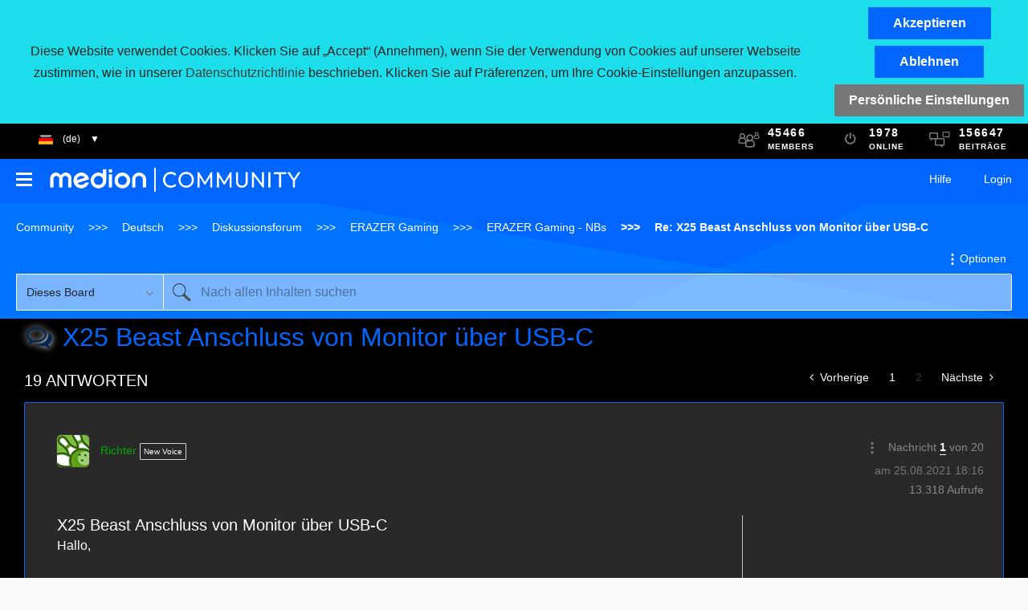

--- FILE ---
content_type: application/javascript; charset=UTF-8
request_url: https://www.googletagmanager.com/gtm.js?id=GTM-N2N523T
body_size: 222187
content:

// Copyright 2012 Google Inc. All rights reserved.
 
 (function(w,g){w[g]=w[g]||{};
 w[g].e=function(s){return eval(s);};})(window,'google_tag_manager');
 
(function(){

var data = {
"resource": {
  "version":"38",
  
  "macros":[{"function":"__v","vtp_dataLayerVersion":2,"vtp_setDefaultValue":true,"vtp_defaultValue":"false","vtp_name":"Mapp Intelligence Full Feature Tracking"},{"function":"__e"},{"function":"__u","vtp_component":"PATH","vtp_enableMultiQueryKeys":false,"vtp_enableIgnoreEmptyQueryParam":false},{"function":"__v","vtp_name":"gtm.triggers","vtp_dataLayerVersion":2,"vtp_setDefaultValue":true,"vtp_defaultValue":""},{"function":"__v","vtp_name":"gtm.element","vtp_dataLayerVersion":1},{"function":"__aev","vtp_varType":"TEXT"},{"function":"__v","vtp_dataLayerVersion":2,"vtp_setDefaultValue":false,"vtp_name":"content.contentGroup-country"},{"function":"__v","vtp_dataLayerVersion":2,"vtp_setDefaultValue":false,"vtp_name":"content.contentGroup-main"},{"function":"__v","vtp_dataLayerVersion":2,"vtp_setDefaultValue":true,"vtp_defaultValue":"","vtp_name":"content.contentGroup-top"},{"function":"__v","vtp_dataLayerVersion":2,"vtp_setDefaultValue":true,"vtp_defaultValue":"","vtp_name":"content.contentGroup-sub"},{"function":"__v","vtp_dataLayerVersion":2,"vtp_setDefaultValue":false,"vtp_name":"content.contentGroup-sub-sub"},{"function":"__v","vtp_dataLayerVersion":2,"vtp_setDefaultValue":false,"vtp_name":"content.anchor"},{"function":"__v","vtp_dataLayerVersion":2,"vtp_setDefaultValue":false,"vtp_name":"content.pageType"},{"function":"__jsm","vtp_javascript":["template","(function(){var a=[];\"\"!=",["escape",["macro",6],8,16],"\u0026\u0026a.push(",["escape",["macro",6],8,16],");\"\"!=",["escape",["macro",7],8,16],"\u0026\u0026a.push(",["escape",["macro",7],8,16],");\"\"!=",["escape",["macro",8],8,16],"\u0026\u0026a.push(",["escape",["macro",8],8,16],");\"\"!=",["escape",["macro",9],8,16],"\u0026\u0026a.push(",["escape",["macro",9],8,16],");\"\"!=",["escape",["macro",10],8,16],"\u0026\u0026a.push(",["escape",["macro",10],8,16],");\"\"!=",["escape",["macro",11],8,16],"\u0026\u0026a.push(",["escape",["macro",11],8,16],".replace(\/ \/g,\"_\"));\"\"!=",["escape",["macro",12],8,16],"\u0026\u0026a.push(",["escape",["macro",12],8,16],".replace(\/ \/g,\"_\"));for(var c=[],b=0;b\u003Ca.length;b++)\"undefined\"!==\ntypeof a[b]\u0026\u0026c.push(a[b].replace(\/\\.{1,5}\/g,\"\").trim());return c.join(\".\").toLowerCase().replace(\/ \/g,\"_\").replace(\/#\/g,\"\")})();"]},{"function":"__v","vtp_dataLayerVersion":2,"vtp_setDefaultValue":false,"vtp_name":"Google Analytics"},{"function":"__dbg"},{"function":"__smm","vtp_setDefaultValue":true,"vtp_input":["macro",15],"vtp_defaultValue":"G-QW1BSDWZ0J","vtp_map":["list",["map","key","true","value","G-1111111111"],["map","key","False","value","G-QW1BSDWZ0J"]]},{"function":"__v","vtp_dataLayerVersion":2,"vtp_setDefaultValue":false,"vtp_name":"user.loginstatus"},{"function":"__jsm","vtp_javascript":["template","(function(){return 1==",["escape",["macro",17],8,16],"?\"logged_in\":\"not_logged_in\"})();"]},{"function":"__v","vtp_dataLayerVersion":2,"vtp_setDefaultValue":false,"vtp_name":"user.regStatus"},{"function":"__v","vtp_dataLayerVersion":2,"vtp_setDefaultValue":false,"vtp_name":"country_language"},{"function":"__v","vtp_dataLayerVersion":2,"vtp_setDefaultValue":false,"vtp_name":"content.pageType"},{"function":"__jsm","vtp_javascript":["template","(function(){var a=new Date,d=-a.getTimezoneOffset(),e=0\u003C=d?\"+\":\"-\",b=function(c){c=Math.abs(Math.floor(c));return(10\u003Ec?\"0\":\"\")+c};return a.getFullYear()+\"-\"+b(a.getMonth()+1)+\"-\"+b(a.getDate())+\"T\"+b(a.getHours())+\":\"+b(a.getMinutes())+\":\"+b(a.getSeconds())+\".\"+b(a.getMilliseconds())+e+b(d\/60)+\":\"+b(d%60)})();"]},{"function":"__v","vtp_dataLayerVersion":2,"vtp_setDefaultValue":false,"vtp_name":"content.environment"},{"function":"__v","vtp_dataLayerVersion":2,"vtp_setDefaultValue":false,"vtp_name":"content.contentGroup-portal"},{"function":"__v","vtp_dataLayerVersion":2,"vtp_setDefaultValue":true,"vtp_defaultValue":"","vtp_name":"content.language"},{"function":"__v","vtp_name":"gtm.elementUrl","vtp_dataLayerVersion":1},{"function":"__v","vtp_dataLayerVersion":2,"vtp_setDefaultValue":false,"vtp_name":"Google Analytics"},{"function":"__v","vtp_dataLayerVersion":2,"vtp_setDefaultValue":false,"vtp_name":"user.customerId"},{"function":"__jsm","vtp_javascript":["template","(function(){for(var a=",["escape",["macro",4],8,16],",c=3,b=0;b\u003Cc;b++)a=a.parentNode;return a.className})();"]},{"function":"__v","vtp_dataLayerVersion":2,"vtp_setDefaultValue":true,"vtp_defaultValue":"0","vtp_name":"user.loginStatus"},{"function":"__jsm","vtp_javascript":["template","(function(){return 0==",["escape",["macro",30],8,16],"?\"not_logged_in\":\"logged_in\"})();"]},{"function":"__v","vtp_dataLayerVersion":2,"vtp_setDefaultValue":false,"vtp_name":"ecommerce.shipping"},{"function":"__v","vtp_dataLayerVersion":2,"vtp_setDefaultValue":false,"vtp_name":"ecommerce.discount_value"},{"function":"__v","vtp_dataLayerVersion":2,"vtp_setDefaultValue":false,"vtp_name":"ecommerce.coupon_code"},{"function":"__v","vtp_dataLayerVersion":2,"vtp_setDefaultValue":false,"vtp_name":"ecommerce.coupon"},{"function":"__v","vtp_dataLayerVersion":2,"vtp_setDefaultValue":false,"vtp_name":"ecommerce.value"},{"function":"__v","vtp_dataLayerVersion":2,"vtp_setDefaultValue":false,"vtp_name":"ecommerce.payment_type"},{"function":"__v","vtp_dataLayerVersion":2,"vtp_setDefaultValue":false,"vtp_name":"ecommerce.items"},{"function":"__v","vtp_dataLayerVersion":2,"vtp_setDefaultValue":false,"vtp_name":"ecommerce.transaction_id"},{"function":"__v","vtp_dataLayerVersion":2,"vtp_setDefaultValue":false,"vtp_name":"ecommerce.currency"},{"function":"__v","vtp_dataLayerVersion":2,"vtp_setDefaultValue":false,"vtp_name":"timestamp"},{"function":"__v","vtp_dataLayerVersion":2,"vtp_setDefaultValue":false,"vtp_name":"item_status"},{"function":"__v","vtp_dataLayerVersion":2,"vtp_setDefaultValue":false,"vtp_name":"ecommerce.tax"},{"function":"__v","vtp_name":"gtm.elementClasses","vtp_dataLayerVersion":1},{"function":"__v","vtp_dataLayerVersion":2,"vtp_setDefaultValue":false,"vtp_name":"method"},{"function":"__v","vtp_dataLayerVersion":2,"vtp_setDefaultValue":false,"vtp_name":"user_type"},{"function":"__v","vtp_dataLayerVersion":2,"vtp_setDefaultValue":false,"vtp_name":"user_id"},{"function":"__v","vtp_dataLayerVersion":2,"vtp_setDefaultValue":false,"vtp_name":"login_status"},{"function":"__v","vtp_dataLayerVersion":2,"vtp_setDefaultValue":false,"vtp_name":"type"},{"function":"__v","vtp_name":"gtm.scrollThreshold","vtp_dataLayerVersion":1},{"function":"__j","vtp_name":"dataLayer"},{"function":"__jsm","vtp_javascript":["template","(function(){return function(b,c){var a=new XMLHttpRequest;b=JSON.stringify(b);a.open(\"POST\",c);a.setRequestHeader(\"Content-type\",\"application\/json\");a.send(b);a.onload=function(){",["escape",["macro",15],8,16],"\u0026\u0026\"2\"!==a.status.toString()[0]\u0026\u0026console.error(\"CJS - XHR - Send status:\",a.status+\"\\x3e \"+a.statusText)}}})();"]},{"function":"__k","vtp_decodeCookie":false,"vtp_name":"_ga"},{"function":"__j","vtp_name":"navigator.userAgent"},{"function":"__jsm","vtp_javascript":["template","(function(){for(var a=",["escape",["macro",4],8,16],",c=6,b=0;b\u003Cc;b++)a=a.parentNode;return a.className})();"]},{"function":"__smm","vtp_setDefaultValue":false,"vtp_input":["macro",26],"vtp_map":["list",["map","key","https:\/\/www.instagram.com\/medion.de\/","value","social click - instagram"],["map","key","https:\/\/de-de.facebook.com\/MEDIONDeutschland\/","value","social click - facebook"],["map","key","https:\/\/www.youtube.com\/user\/MEDIONdeutschland\/","value","social click - youtube"],["map","key","https:\/\/community.medion.com\/","value","social click - medion community"]]},{"function":"__remm","vtp_setDefaultValue":false,"vtp_input":["macro",26],"vtp_fullMatch":true,"vtp_replaceAfterMatch":true,"vtp_ignoreCase":true,"vtp_map":["list",["map","key","https:\/\/www.instagram.com\/medion.de\/","value","instagram"],["map","key","https:\/\/de-de.facebook.com\/MEDIONDeutschland\/","value","facebook"],["map","key","https:\/\/www.youtube.com\/user\/MEDIONdeutschland\/","value","youtube"],["map","key","https:\/\/community.medion.com\/","value","medion community"]]},{"function":"__smm","vtp_setDefaultValue":false,"vtp_input":["macro",26],"vtp_map":["list",["map","key","https:\/\/www.medion.com\/de\/service\/assets\/images\/categories\/0-desktop.png","value","desktop pc"],["map","key","https:\/\/www.medion.com\/de\/service\/assets\/images\/categories\/1-notebook.png","value","notebook"],["map","key","https:\/\/www.medion.com\/de\/service\/assets\/images\/categories\/2-tablet.png","value","tablet"],["map","key","https:\/\/www.medion.com\/de\/service\/assets\/images\/categories\/3-smarthome.png","value","smart home"],["map","key","https:\/\/www.medion.com\/de\/service\/assets\/images\/categories\/4-tv.png","value","tv \/ fernseher"],["map","key","https:\/\/www.medion.com\/de\/service\/assets\/images\/categories\/5-foto.png","value","foto, video"],["map","key","https:\/\/www.medion.com\/de\/service\/assets\/images\/categories\/6-smartphone.png","value","smartphone"],["map","key","https:\/\/www.medion.com\/de\/service\/assets\/images\/categories\/6-smartphone.png","value","hausgeräte"],["map","key","https:\/\/www.medion.com\/de\/service\/assets\/images\/categories\/8-accessories.png","value","pc zubehör, monitore"],["map","key","https:\/\/www.medion.com\/de\/service\/assets\/images\/categories\/9-home.png","value","kleingeräte, freizeit"]]},{"function":"__remm","vtp_setDefaultValue":false,"vtp_input":["macro",26],"vtp_fullMatch":true,"vtp_replaceAfterMatch":true,"vtp_ignoreCase":true,"vtp_map":["list",["map","key","https:\/\/www.medion.com\/de\/service\/assets\/images\/categories\/0-desktop.png","value","desktop"],["map","key","https:\/\/www.medion.com\/de\/service\/assets\/images\/categories\/2-tablet.png","value","tablet"],["map","key","https:\/\/www.medion.com\/de\/service\/assets\/images\/categories\/3-smarthome.png","value","smart home"],["map","key","https:\/\/www.medion.com\/de\/service\/assets\/images\/categories\/4-tv.png","value","tv \/ fernseher"],["map","key","https:\/\/www.medion.com\/de\/service\/assets\/images\/categories\/5-foto.png","value","foto, video"],["map","key","https:\/\/www.medion.com\/de\/service\/assets\/images\/categories\/1-notebook.png","value","notebook"],["map","key","https:\/\/www.medion.com\/de\/service\/assets\/images\/categories\/8-accessories.png","value","pc zubehör, monitore"],["map","key","https:\/\/www.medion.com\/de\/service\/assets\/images\/categories\/9-home.png","value","kleingeräte, freizeit"],["map","key","https:\/\/www.medion.com\/de\/service\/assets\/images\/categories\/7-white.png","value","hausgeräte"],["map","key","https:\/\/www.medion.com\/de\/service\/assets\/images\/categories\/sub\/5.0-camera.png","value","camera \u0026 camcorder"],["map","key","https:\/\/www.medion.com\/de\/service\/assets\/images\/categories\/sub\/5.1-player.png","value","Players \u0026 Home Theater"]]},{"function":"__v","vtp_dataLayerVersion":2,"vtp_setDefaultValue":false,"vtp_name":"gtm.newUrl"},{"function":"__v","vtp_dataLayerVersion":2,"vtp_setDefaultValue":false,"vtp_name":"gtm.oldUrl"},{"function":"__u","vtp_component":"URL","vtp_enableMultiQueryKeys":false,"vtp_enableIgnoreEmptyQueryParam":false},{"function":"__u","convert_case_to":1,"vtp_component":"QUERY","vtp_queryKey":"msnCheck","vtp_enableMultiQueryKeys":false,"vtp_enableIgnoreEmptyQueryParam":false},{"function":"__v","vtp_dataLayerVersion":2,"vtp_setDefaultValue":false,"vtp_name":"environment"},{"function":"__v","vtp_dataLayerVersion":2,"vtp_setDefaultValue":false,"vtp_name":"portal"},{"function":"__v","vtp_dataLayerVersion":2,"vtp_setDefaultValue":false,"vtp_name":"account_status"},{"function":"__v","vtp_dataLayerVersion":2,"vtp_setDefaultValue":false,"vtp_name":"content.pageType"},{"function":"__v","vtp_dataLayerVersion":2,"vtp_setDefaultValue":false,"vtp_name":"content.pageUrl"},{"function":"__jsm","vtp_javascript":["template","(function(){return document.location.protocol+\"\/\/\"+document.location.hostname+",["escape",["macro",68],8,16],"})();"]},{"function":"__v","vtp_dataLayerVersion":2,"vtp_setDefaultValue":false,"vtp_name":"content.pageName"},{"function":"__v","vtp_dataLayerVersion":2,"vtp_setDefaultValue":false,"vtp_name":"content.articleTitle"},{"function":"__smm","vtp_setDefaultValue":false,"vtp_input":["macro",2],"vtp_map":["list",["map","key","\/be\/nl\/service\/contact-form\/general","value","true"],["map","key","\/be\/fr\/service\/contact-form\/general","value","true"],["map","key","\/dk\/service\/contact-form\/general","value","true"],["map","key","\/es\/service\/contact-form\/general","value","true"],["map","key","\/fr\/service\/contact-form\/general","value","true"],["map","key","\/ie\/service\/contact-form\/general","value","true"],["map","key","\/nl\/service\/contact-form\/general","value","true"],["map","key","\/at\/service\/contact-form\/general","value","true"],["map","key","\/ch\/de\/service\/contact-form\/general","value","true"],["map","key","\/ch\/fr\/service\/contact-form\/general","value","true"],["map","key","\/gb\/service\/contact-form\/general","value","true"],["map","key","\/gb\/service\/international\/contact-form","value","true"],["map","key","\/de\/service\/contact-form\/technical","value","true"],["map","key","\/de\/service\/contact-form\/technical","value","true"],["map","key","\/au\/service\/contact-form\/technical","value","true"],["map","key","\/be\/nl\/service\/contact-form\/technical","value","true"],["map","key","\/be\/fr\/service\/contact-form\/technical","value","true"],["map","key","\/dk\/service\/contact-form\/technical","value","true"],["map","key","\/es\/service\/contact-form\/technical","value","true"],["map","key","\/fr\/service\/contact-form\/technical","value","true"],["map","key","\/nl\/service\/contact-form\/technical","value","true"],["map","key","\/at\/service\/contact-form\/technical","value","true"],["map","key","\/ch\/de\/service\/contact-form\/technical","value","true"],["map","key","\/ch\/fr\/service\/contact-form\/technical","value","true"],["map","key","\/gb\/service\/contact-form\/technical","value","true"],["map","key","\/gb\/service\/international\/contact-form","value","true"],["map","key","\/de\/service\/contact-form\/general","value","true"],["map","key","\/au\/service\/contact-form\/general","value","true"]]},{"function":"__smm","vtp_setDefaultValue":false,"vtp_input":["macro",2],"vtp_map":["list",["map","key","\/be\/nl\/service\/contact-form\/general","value","contact_form_general"],["map","key","\/be\/fr\/service\/contact-form\/general","value","contact_form_general"],["map","key","\/dk\/service\/contact-form\/general","value","contact_form_general"],["map","key","\/es\/service\/contact-form\/general","value","contact_form_general"],["map","key","\/fr\/service\/contact-form\/general","value","contact_form_general"],["map","key","\/ie\/service\/contact-form\/general","value","contact_form_general"],["map","key","\/nl\/service\/contact-form\/general","value","contact_form_general"],["map","key","\/at\/service\/contact-form\/general","value","contact_form_general"],["map","key","\/ch\/de\/service\/contact-form\/general","value","contact_form_general"],["map","key","\/ch\/fr\/service\/contact-form\/general","value","contact_form_general"],["map","key","\/gb\/service\/contact-form\/general","value","contact_form_general"],["map","key","\/gb\/service\/international\/contact-form","value","contact_form_general"],["map","key","\/de\/service\/contact-form\/technical","value","contact_form_general"],["map","key","\/de\/service\/contact-form\/technical","value","contact_form_technical"],["map","key","\/au\/service\/contact-form\/technical","value","contact_form_technical"],["map","key","\/be\/nl\/service\/contact-form\/technical","value","contact_form_technical"],["map","key","\/be\/fr\/service\/contact-form\/technical","value","contact_form_technical"],["map","key","\/dk\/service\/contact-form\/technical","value","contact_form_technical"],["map","key","\/es\/service\/contact-form\/technical","value","contact_form_technical"],["map","key","\/fr\/service\/contact-form\/technical","value","contact_form_technical"],["map","key","\/nl\/service\/contact-form\/technical","value","contact_form_technical"],["map","key","\/at\/service\/contact-form\/technical","value","contact_form_technical"],["map","key","\/ch\/de\/service\/contact-form\/technical","value","contact_form_technical"],["map","key","\/ch\/fr\/service\/contact-form\/technical","value","contact_form_technical"],["map","key","\/gb\/service\/contact-form\/technical","value","contact_form_technical"],["map","key","\/gb\/service\/international\/contact-form?int_country=it\u0026troubleshooter=true","value","contact_form_technical"],["map","key","\/de\/service\/contact-form\/general","value","contact_form_general"],["map","key","\/au\/service\/contact-form\/general","value","contact_form_general"]]},{"function":"__jsm","vtp_javascript":["template","(function(){var a=localStorage.getItem(\"uc_gcm\");return JSON.parse(a)})();"]},{"function":"__jsm","vtp_javascript":["template","(function(){var a=",["escape",["macro",74],8,16],";a=a.adStorage;return\"granted\"===a?\"granted\":\"denied\"})();"]},{"function":"__jsm","vtp_javascript":["template","(function(){var a=",["escape",["macro",74],8,16],";a=a.adStorage;return\"granted\"===a?\"granted\":\"denied\"})();"]},{"function":"__jsm","vtp_javascript":["template","(function(){var a=",["escape",["macro",74],8,16],";a=a.analyticsStorage;return\"granted\"===a?\"granted\":\"denied\"})();"]},{"function":"__jsm","vtp_javascript":["template","(function(){var a=",["escape",["macro",74],8,16],";a=a.adStorage;return\"granted\"===a?\"granted\":\"denied\"})();"]},{"function":"__jsm","vtp_javascript":["template","(function(){var a=",["escape",["macro",2],8,16],";if(-1!==a.indexOf(\"product-detail\/\")){var b=a.indexOf(\"product-detail\/\")+15;return a.substring(0,b)}return-1!==a.indexOf(\"troubleshooter\/\")?(b=a.indexOf(\"troubleshooter\/\")+15,a.substring(0,b)):(b=a.match(\/\\\/\\d{7,}(\\\/|$)\/))?(b=b.index+b[0].length,a.substring(0,b)):a})();"]},{"function":"__u","vtp_component":"HOST","vtp_enableMultiQueryKeys":false,"vtp_enableIgnoreEmptyQueryParam":false},{"function":"__v","vtp_dataLayerVersion":2,"vtp_setDefaultValue":false,"vtp_name":"custom.gtm.element"},{"function":"__v","vtp_dataLayerVersion":2,"vtp_setDefaultValue":false,"vtp_name":"Custom Event Classes"},{"function":"__v","vtp_dataLayerVersion":2,"vtp_setDefaultValue":false,"vtp_name":"custom.gtm.elementId"},{"function":"__v","vtp_dataLayerVersion":2,"vtp_setDefaultValue":false,"vtp_name":"custom.gtm.elementTarget"},{"function":"__v","vtp_dataLayerVersion":2,"vtp_setDefaultValue":false,"vtp_name":"custom.gtm.elementUrl"},{"function":"__v","vtp_dataLayerVersion":2,"vtp_setDefaultValue":false,"vtp_name":"custom.gtm.originalEvent"},{"function":"__jsm","vtp_javascript":["template","(function(){return function(a){window.dataLayer.push({event:\"custom.event.\"+event.type,\"custom.gtm.element\":",["escape",["macro",81],8,16],",\"custom.gtm.elementClasses\":",["escape",["macro",82],8,16],"||\"\",\"custom.gtm.elementId\":",["escape",["macro",83],8,16],"||\"\",\"custom.gtm.elementTarget\":",["escape",["macro",84],8,16],"||\"\",\"custom.gtm.elementUrl\":",["escape",["macro",85],8,16],"||\"\",\"custom.gtm.originalEvent\":",["escape",["macro",86],8,16],"})}})();"]},{"function":"__c","vtp_value":"922215435530963"},{"function":"__v","vtp_dataLayerVersion":2,"vtp_setDefaultValue":false,"vtp_name":"content.pageName"},{"function":"__v","vtp_dataLayerVersion":2,"vtp_setDefaultValue":false,"vtp_name":"content.contentTags"},{"function":"__v","vtp_dataLayerVersion":2,"vtp_setDefaultValue":false,"vtp_name":"content.language"},{"function":"__v","vtp_dataLayerVersion":2,"vtp_setDefaultValue":false,"vtp_name":"content.pageUrl"},{"function":"__v","vtp_dataLayerVersion":2,"vtp_setDefaultValue":false,"vtp_name":"content.pageUrlWithParams"},{"function":"__v","vtp_dataLayerVersion":2,"vtp_setDefaultValue":false,"vtp_name":"user.customerId"},{"function":"__jsm","vtp_javascript":["template","(function(){return document.forms[0]})();"]},{"function":"__jsm","vtp_javascript":["template","(function(){return\/^((^|.*\\.)medion\\.com|invoice-payment\\.billsafe\\.de|checkout\\.(postpay\\.de|wirecard\\.com)|(www\\.)*paypal\\.com|api\\.wirecard\\.com|masterpass\\.com|medion\\.com|www\\.mastercard\\.de|mastercardsecurecode\\.sparkassen-kreditkarten\\.de|acs-safekey\\.americanexpress\\.com|secure\\.dkb\\.de|www\\.securesuite\\.co\\.uk|3d-secure\\.pluscard\\.de|verified-by-visa\\.ing-diba\\.de|sparda\\.wlp-acs\\.com|finanzierung\\.consorsfinanz\\.de|geschuetzteinkaufen\\.commerzbank\\.de|tsys\\.arcot\\.com|macs\\.touchtechpayments\\.com|cap\\.attempts\\.securecode\\.com|www\\.computop-paygate\\.com|natixispaymentsolutions-3ds\\.wlp-acs\\.com|threedsecurepa\\.petafuel\\.net|threedsecurepa\\.petafuel\\.net|computop-paygate\\.com|rata-net\\.de|acs\\.airplus\\.com|sso3-prod\\.te\\.com|ps4acs\\.netcetera-payment\\.ch|acs\\.sia\\.eu|idcheck\\..*|secure\\d+\\..*|www\\.secure5gw\\.ro|securepayment\\.reisebank\\.de|betalen\\.rabobank\\.nl|danskebank-3ds\\.wlp-acs\\.com|danskebank-3ds\\.wlp-acs\\.com|3d-secure\\.olb\\.de|3ds\\.rpc-raiffeisen\\.com|3c-bap\\.web\\.de|mc-id-check\\.firstdata\\.de|sicher-bezahlen\\.sparkasse\\.at|acs\\.swisscard\\.ch|api\\.secure-code\\.bunq\\.com|acs\\.bkm\\.com\\.tr|sas\\.redsys\\.es|acsv\\.centrum24\\.pl|www\\.clicksafe\\.lloydstsb\\.com|secureshopping\\.usaa360\\.com|acs\\.mercurypaymentservices\\.it|sg\\.wlp-acs\\.com|ipg\\.cardcomplete\\.com|www\\.thecardservicesonline\\.com|acs\\.netcetera\\.ch|acs\\.sibs\\.pt|acs\\.fio\\.cz|medion\\.de|.*authentication.*|.*3dsec.*|.*acs\\d+\\..*|.*asc\\d+\\..*|.*mc-id-check.*|.*verifiedby.*|.*3ds-.*|.*3ds.*)$\/})();"]},{"function":"__k","vtp_decodeCookie":false,"vtp_name":"cookieconsent_level"},{"function":"__j","vtp_name":"var_cookieconsent_level"},{"function":"__jsm","vtp_javascript":["template","(function(){var a=!0;if(",["escape",["macro",97],8,16],"\u0026\u0026\"undefined\"!==typeof ",["escape",["macro",97],8,16],"\u0026\u002630\u003C=",["escape",["macro",97],8,16],"||",["escape",["macro",98],8,16],"\u0026\u0026\"undefined\"!==typeof ",["escape",["macro",98],8,16],"\u0026\u002630\u003C=",["escape",["macro",98],8,16],")a=!1;return a})();"]},{"function":"__v","vtp_dataLayerVersion":2,"vtp_setDefaultValue":false,"vtp_name":"link_text"},{"function":"__v","vtp_dataLayerVersion":2,"vtp_setDefaultValue":false,"vtp_name":"link_url"},{"function":"__v","vtp_dataLayerVersion":2,"vtp_setDefaultValue":false,"vtp_name":"outbound"},{"function":"__v","vtp_dataLayerVersion":2,"vtp_setDefaultValue":false,"vtp_name":"link_classes"},{"function":"__v","vtp_dataLayerVersion":2,"vtp_setDefaultValue":false,"vtp_name":"link_domain"},{"function":"__v","vtp_dataLayerVersion":2,"vtp_setDefaultValue":false,"vtp_name":"link_id"},{"function":"__v","vtp_dataLayerVersion":2,"vtp_setDefaultValue":false,"vtp_name":"element_id"},{"function":"__v","vtp_dataLayerVersion":2,"vtp_setDefaultValue":false,"vtp_name":"element_text"},{"function":"__v","vtp_dataLayerVersion":2,"vtp_setDefaultValue":false,"vtp_name":"client_id"},{"function":"__v","vtp_dataLayerVersion":2,"vtp_setDefaultValue":false,"vtp_name":"optin_newlestter"},{"function":"__v","vtp_dataLayerVersion":2,"vtp_setDefaultValue":false,"vtp_name":"percent"},{"function":"__v","vtp_dataLayerVersion":2,"vtp_setDefaultValue":false,"vtp_name":"filter_name"},{"function":"__v","vtp_dataLayerVersion":2,"vtp_setDefaultValue":false,"vtp_name":"page_type"},{"function":"__v","vtp_dataLayerVersion":2,"vtp_setDefaultValue":false,"vtp_name":"form_submit_text"},{"function":"__v","vtp_dataLayerVersion":2,"vtp_setDefaultValue":false,"vtp_name":"ecommerce.items.0.discount"},{"function":"__v","vtp_dataLayerVersion":2,"vtp_setDefaultValue":false,"vtp_name":"ecommerce.items.0.index"},{"function":"__v","vtp_dataLayerVersion":2,"vtp_setDefaultValue":false,"vtp_name":"search_term"},{"function":"__v","vtp_dataLayerVersion":2,"vtp_setDefaultValue":false,"vtp_name":"content_type"},{"function":"__v","vtp_dataLayerVersion":2,"vtp_setDefaultValue":false,"vtp_name":"ecommerce"},{"function":"__v","vtp_dataLayerVersion":2,"vtp_setDefaultValue":false,"vtp_name":"form_name"},{"function":"__v","vtp_dataLayerVersion":2,"vtp_setDefaultValue":false,"vtp_name":"form_id"},{"function":"__v","vtp_dataLayerVersion":2,"vtp_setDefaultValue":false,"vtp_name":"step_number"},{"function":"__v","vtp_dataLayerVersion":2,"vtp_setDefaultValue":false,"vtp_name":"field_id"},{"function":"__v","vtp_dataLayerVersion":2,"vtp_setDefaultValue":false,"vtp_name":"event_context"},{"function":"__v","vtp_dataLayerVersion":2,"vtp_setDefaultValue":false,"vtp_name":"name"},{"function":"__v","vtp_dataLayerVersion":2,"vtp_setDefaultValue":false,"vtp_name":"ecommerce.items.0.item_list_name"},{"function":"__v","vtp_dataLayerVersion":2,"vtp_setDefaultValue":false,"vtp_name":"error_name"},{"function":"__v","vtp_dataLayerVersion":2,"vtp_setDefaultValue":false,"vtp_name":"cta_category"},{"function":"__v","vtp_dataLayerVersion":2,"vtp_setDefaultValue":false,"vtp_name":"cta_name"},{"function":"__v","vtp_dataLayerVersion":2,"vtp_setDefaultValue":false,"vtp_name":"content_id"},{"function":"__v","vtp_dataLayerVersion":2,"vtp_setDefaultValue":false,"vtp_name":"ecommerce.items.0.stock"},{"function":"__v","vtp_dataLayerVersion":2,"vtp_setDefaultValue":false,"vtp_name":"filter_value"},{"function":"__v","vtp_dataLayerVersion":2,"vtp_setDefaultValue":false,"vtp_name":"ecommerce.items.0.quantity"},{"function":"__v","vtp_dataLayerVersion":2,"vtp_setDefaultValue":false,"vtp_name":"error_message"},{"function":"__v","vtp_dataLayerVersion":2,"vtp_setDefaultValue":false,"vtp_name":"error_code"},{"function":"__v","vtp_dataLayerVersion":2,"vtp_setDefaultValue":false,"vtp_name":"id"},{"function":"__v","vtp_dataLayerVersion":2,"vtp_setDefaultValue":false,"vtp_name":"ecommerce.shipping_tier"},{"function":"__v","vtp_dataLayerVersion":2,"vtp_setDefaultValue":false,"vtp_name":"ecommerce.items.0.promotion_name"},{"function":"__v","vtp_dataLayerVersion":2,"vtp_setDefaultValue":false,"vtp_name":"item_id"},{"function":"__v","vtp_dataLayerVersion":2,"vtp_setDefaultValue":false,"vtp_name":"search_type"},{"function":"__v","vtp_dataLayerVersion":2,"vtp_setDefaultValue":false,"vtp_name":"ecommerce.items.0.item_id"},{"function":"__v","vtp_dataLayerVersion":2,"vtp_setDefaultValue":false,"vtp_name":"ecommerce.items.0.item_name"},{"function":"__v","vtp_dataLayerVersion":2,"vtp_setDefaultValue":false,"vtp_name":"filter_category"},{"function":"__v","vtp_dataLayerVersion":2,"vtp_setDefaultValue":false,"vtp_name":"ecommerce.items.0.currency"},{"function":"__v","vtp_dataLayerVersion":2,"vtp_setDefaultValue":false,"vtp_name":"ecommerce.items.0.promotion_id"},{"function":"__v","vtp_dataLayerVersion":2,"vtp_setDefaultValue":true,"vtp_defaultValue":"","vtp_name":"content.pageType"},{"function":"__v","vtp_dataLayerVersion":2,"vtp_setDefaultValue":true,"vtp_defaultValue":"","vtp_name":"content.environment"},{"function":"__v","vtp_dataLayerVersion":2,"vtp_setDefaultValue":true,"vtp_defaultValue":"","vtp_name":"content.contentGroup-portal"},{"function":"__v","vtp_dataLayerVersion":2,"vtp_setDefaultValue":true,"vtp_defaultValue":"","vtp_name":"user.regStatus"},{"function":"__jsm","vtp_javascript":["template","(function(){return ",["escape",["macro",4],8,16],".parentNode.parentNode.parentNode.parentNode.parentNode.parentNode.parentNode.ID})();"]},{"function":"__aev","vtp_setDefaultValue":false,"vtp_varType":"TEXT"},{"function":"__d","vtp_elementSelector":"body \u003E app-root \u003E app-init \u003E main \u003E app-topics-page \u003E div \u003E div \u003E div \u003E div:nth-child(2) \u003E app-content-block \u003E div \u003E div \u003E div \u003E app-product-categories-block \u003E app-card \u003E div \u003E div.card__body \u003E app-product-categories \u003E div \u003E div \u003E div \u003E div:nth-child(1) \u003E div \u003E div.col-12.entry__name \u003E p \u003E font \u003E font","vtp_selectorType":"CSS"},{"function":"__d","vtp_elementSelector":"elementClasses","vtp_selectorType":"CSS"},{"function":"__f","vtp_component":"URL"},{"function":"__e"},{"function":"__v","vtp_name":"gtm.elementId","vtp_dataLayerVersion":1},{"function":"__v","vtp_name":"gtm.elementTarget","vtp_dataLayerVersion":1},{"function":"__v","vtp_name":"gtm.element","vtp_dataLayerVersion":1},{"function":"__v","vtp_name":"gtm.elementClasses","vtp_dataLayerVersion":1},{"function":"__v","vtp_name":"gtm.elementId","vtp_dataLayerVersion":1},{"function":"__v","vtp_name":"gtm.elementTarget","vtp_dataLayerVersion":1},{"function":"__v","vtp_name":"gtm.elementUrl","vtp_dataLayerVersion":1},{"function":"__aev","vtp_varType":"TEXT"},{"function":"__v","vtp_name":"gtm.newUrlFragment","vtp_dataLayerVersion":1},{"function":"__v","vtp_name":"gtm.oldUrlFragment","vtp_dataLayerVersion":1},{"function":"__v","vtp_name":"gtm.newHistoryState","vtp_dataLayerVersion":1},{"function":"__v","vtp_name":"gtm.oldHistoryState","vtp_dataLayerVersion":1},{"function":"__v","vtp_name":"gtm.historyChangeSource","vtp_dataLayerVersion":1},{"function":"__ctv"},{"function":"__cid"},{"function":"__v","vtp_name":"gtm.videoProvider","vtp_dataLayerVersion":1},{"function":"__v","vtp_name":"gtm.videoUrl","vtp_dataLayerVersion":1},{"function":"__v","vtp_name":"gtm.videoTitle","vtp_dataLayerVersion":1},{"function":"__v","vtp_name":"gtm.videoDuration","vtp_dataLayerVersion":1},{"function":"__v","vtp_name":"gtm.videoPercent","vtp_dataLayerVersion":1},{"function":"__v","vtp_name":"gtm.videoVisible","vtp_dataLayerVersion":1},{"function":"__v","vtp_name":"gtm.videoStatus","vtp_dataLayerVersion":1},{"function":"__v","vtp_name":"gtm.videoCurrentTime","vtp_dataLayerVersion":1}],
  "tags":[{"function":"__cvt_8477575_334","priority":10,"metadata":["map"],"once_per_event":true,"vtp_ad_storage":["macro",75],"vtp_ads_data_redaction":true,"vtp_sendDataLayer":true,"vtp_ad_user_data":["macro",76],"vtp_security_storage":"granted","vtp_command":"update","vtp_functionality_storage":"granted","vtp_personalization_storage":"granted","vtp_url_passthrough":false,"vtp_analytics_storage":["macro",77],"vtp_ad_personalization":["macro",78],"tag_id":339},{"function":"__paused","vtp_originalTagType":"html","tag_id":5},{"function":"__paused","vtp_originalTagType":"html","tag_id":7},{"function":"__paused","vtp_originalTagType":"html","tag_id":15},{"function":"__paused","vtp_originalTagType":"html","tag_id":18},{"function":"__paused","vtp_originalTagType":"html","tag_id":20},{"function":"__paused","vtp_originalTagType":"html","tag_id":21},{"function":"__paused","vtp_originalTagType":"html","tag_id":22},{"function":"__paused","vtp_originalTagType":"html","tag_id":23},{"function":"__paused","vtp_originalTagType":"html","tag_id":24},{"function":"__googtag","metadata":["map","albtechid","DI_258","albtpid","Sbcle7x8l7Rub1W43B5T"],"consent":["list","analytics_storage"],"once_per_event":true,"vtp_tagId":["macro",16],"vtp_userProperties":["list",["map","name","login_status","value",["macro",18]],["map","name","reg_status","value",["macro",19]]],"vtp_configSettingsTable":["list",["map","parameter","cookie_update","parameterValue","false"],["map","parameter","cookie_expires","parameterValue","34187400"],["map","parameter","anonymize_ip","parameterValue","true"],["map","parameter","country_language","parameterValue",["macro",20]],["map","parameter","page_type","parameterValue",["macro",21]],["map","parameter","timestamp","parameterValue",["macro",22]],["map","parameter","environment","parameterValue",["macro",23]],["map","parameter","portal","parameterValue",["macro",24]],["map","parameter","send_page_view","parameterValue","true"],["map","parameter","server_container_url","parameterValue","https:\/\/servicerain.medion.com"],["map","parameter","language","parameterValue",["macro",25]]],"tag_id":82},{"function":"__gaawe","metadata":["map","albtechid","DI_536"],"once_per_event":true,"vtp_sendEcommerceData":false,"vtp_enhancedUserId":false,"vtp_userProperties":["list",["map","name","user_id","value",["macro",28]]],"vtp_eventName":"sign_up","vtp_measurementIdOverride":["macro",16],"vtp_enableUserProperties":true,"vtp_enableEuid":true,"vtp_migratedToV2":true,"vtp_demoV2":false,"tag_id":91},{"function":"__gaawe","metadata":["map","albtechid","DI_1187"],"once_per_event":true,"vtp_sendEcommerceData":false,"vtp_eventSettingsTable":["list",["map","parameter","click_text","parameterValue",["macro",5]]],"vtp_enhancedUserId":false,"vtp_eventName":"click_menu","vtp_measurementIdOverride":["macro",16],"vtp_enableUserProperties":true,"vtp_enableEuid":true,"vtp_migratedToV2":true,"vtp_demoV2":false,"tag_id":95},{"function":"__gaawe","metadata":["map","albtechid","DI_655"],"once_per_event":true,"vtp_sendEcommerceData":false,"vtp_eventSettingsTable":["list",["map","parameter","timestamp","parameterValue",["macro",22]],["map","parameter","login_status","parameterValue",["macro",31]]],"vtp_enhancedUserId":false,"vtp_eventName":"logout","vtp_measurementIdOverride":["macro",16],"vtp_enableUserProperties":true,"vtp_enableEuid":true,"vtp_migratedToV2":true,"vtp_demoV2":false,"tag_id":102},{"function":"__gaawe","metadata":["map","albtechid","DI_753"],"once_per_event":true,"vtp_sendEcommerceData":true,"vtp_getEcommerceDataFrom":"dataLayer","vtp_eventSettingsTable":["list",["map","parameter","shipping","parameterValue",["macro",32]],["map","parameter","discount_value","parameterValue",["macro",33]],["map","parameter","coupon_code","parameterValue",["macro",34]],["map","parameter","coupon","parameterValue",["macro",35]],["map","parameter","value","parameterValue",["macro",36]],["map","parameter","payment_type","parameterValue",["macro",37]],["map","parameter","items","parameterValue",["macro",38]],["map","parameter","transaction_id","parameterValue",["macro",39]],["map","parameter","currency","parameterValue",["macro",40]],["map","parameter","timestamp","parameterValue",["macro",41]],["map","parameter","item_status","parameterValue",["macro",42]],["map","parameter","tax","parameterValue",["macro",43]]],"vtp_enhancedUserId":false,"vtp_eventName":"purchase","vtp_measurementIdOverride":["macro",16],"vtp_enableUserProperties":true,"vtp_enableEuid":true,"vtp_migratedToV2":true,"vtp_demoV2":false,"tag_id":143},{"function":"__gaawe","metadata":["map","albtechid","DI_624"],"once_per_event":true,"vtp_sendEcommerceData":false,"vtp_enhancedUserId":false,"vtp_eventName":"click_contact","vtp_measurementIdOverride":["macro",16],"vtp_enableUserProperties":true,"vtp_enableEuid":true,"vtp_migratedToV2":true,"vtp_demoV2":false,"tag_id":162},{"function":"__paused","vtp_originalTagType":"gaawe","tag_id":198},{"function":"__gaawe","metadata":["map","albtechid","DI_284"],"once_per_event":true,"vtp_sendEcommerceData":false,"vtp_eventSettingsTable":["list",["map","parameter","method","parameterValue",["macro",45]],["map","parameter","timestamp","parameterValue",["macro",41]],["map","parameter","user_type","parameterValue",["macro",46]],["map","parameter","user_id","parameterValue",["macro",47]],["map","parameter","login_status","parameterValue",["macro",48]]],"vtp_enhancedUserId":false,"vtp_eventName":"login","vtp_measurementIdOverride":["macro",16],"vtp_enableUserProperties":true,"vtp_enableEuid":true,"vtp_migratedToV2":true,"vtp_demoV2":false,"tag_id":218},{"function":"__gaawe","metadata":["map","albtechid","DI_827"],"once_per_event":true,"vtp_sendEcommerceData":false,"vtp_eventSettingsTable":["list",["map","parameter","value","parameterValue",["macro",36]],["map","parameter","items","parameterValue",["macro",38]],["map","parameter","type","parameterValue",["macro",49]],["map","parameter","transaction_id","parameterValue",["macro",39]],["map","parameter","currency","parameterValue",["macro",40]],["map","parameter","timestamp","parameterValue",["macro",41]],["map","parameter","item_status","parameterValue",["macro",42]]],"vtp_eventName":"refund","vtp_measurementIdOverride":["macro",16],"vtp_enableUserProperties":true,"vtp_enableEuid":true,"vtp_migratedToV2":true,"vtp_demoV2":false,"tag_id":224},{"function":"__gaawe","metadata":["map","albtechid","DI_774"],"once_per_event":true,"vtp_sendEcommerceData":false,"vtp_eventSettingsTable":["list",["map","parameter","percent","parameterValue",["macro",50]]],"vtp_enhancedUserId":false,"vtp_eventName":"scroll","vtp_measurementIdOverride":["macro",16],"vtp_enableUserProperties":true,"vtp_enableEuid":true,"vtp_migratedToV2":true,"vtp_demoV2":false,"tag_id":227},{"function":"__cvt_8477575_178","metadata":["map","albtechid","DI_MONITORING"],"consent":["list","analytics_storage"],"once_per_event":true,"vtp_endpoint":"https:\/\/gcr-albatros-eu-prod-europe-west1-mtg-j7ib225lma-ew.a.run.app\/publish_dl_event_messages","vtp_dataLayer":["macro",51],"vtp_sender":["macro",52],"vtp_cookieID":["macro",53],"vtp_userAgent":["macro",54],"vtp_sessionId":" ","tag_id":230},{"function":"__gaawe","metadata":["map","albtechid","DI_1187"],"once_per_event":true,"vtp_sendEcommerceData":false,"vtp_eventSettingsTable":["list",["map","parameter","click_text","parameterValue",["macro",5]]],"vtp_enhancedUserId":false,"vtp_eventName":"click_sub_menu","vtp_measurementIdOverride":["macro",16],"vtp_enableUserProperties":true,"vtp_enableEuid":true,"vtp_migratedToV2":true,"vtp_demoV2":false,"tag_id":261},{"function":"__gaawe","metadata":["map"],"once_per_event":true,"vtp_sendEcommerceData":false,"vtp_eventSettingsTable":["list",["map","parameter","social_link","parameterValue",["macro",57]]],"vtp_enhancedUserId":false,"vtp_eventName":"click_social","vtp_measurementIdOverride":["macro",16],"vtp_enableUserProperties":true,"vtp_enableEuid":true,"vtp_migratedToV2":true,"vtp_demoV2":false,"tag_id":266},{"function":"__gaawe","metadata":["map"],"once_per_event":true,"vtp_sendEcommerceData":false,"vtp_eventSettingsTable":["list",["map","parameter","click_text","parameterValue",["macro",5]],["map","parameter","click_url","parameterValue",["macro",26]]],"vtp_enhancedUserId":false,"vtp_eventName":"click_cta","vtp_measurementIdOverride":["macro",16],"vtp_enableUserProperties":true,"vtp_enableEuid":true,"vtp_migratedToV2":true,"vtp_demoV2":false,"tag_id":268},{"function":"__gaawe","metadata":["map"],"once_per_event":true,"vtp_sendEcommerceData":false,"vtp_eventSettingsTable":["list",["map","parameter","product_category","parameterValue",["macro",59]]],"vtp_enhancedUserId":false,"vtp_eventName":"click_product_category","vtp_measurementIdOverride":["macro",16],"vtp_enableUserProperties":true,"vtp_enableEuid":true,"vtp_migratedToV2":true,"vtp_demoV2":false,"tag_id":275},{"function":"__gaawe","metadata":["map"],"once_per_event":true,"vtp_sendEcommerceData":false,"vtp_eventSettingsTable":["list",["map","parameter","product_name","parameterValue",["macro",5]]],"vtp_enhancedUserId":false,"vtp_eventName":"click_product","vtp_measurementIdOverride":["macro",16],"vtp_enableUserProperties":true,"vtp_enableEuid":true,"vtp_migratedToV2":true,"vtp_demoV2":false,"tag_id":279},{"function":"__gaawe","metadata":["map"],"once_per_load":true,"vtp_sendEcommerceData":false,"vtp_eventSettingsTable":["list",["map","parameter","product_url","parameterValue",["macro",62]]],"vtp_enhancedUserId":false,"vtp_userProperties":["list",["map","name","user_id","value",["macro",28]]],"vtp_eventName":"register_product","vtp_measurementIdOverride":["macro",16],"vtp_enableUserProperties":true,"vtp_enableEuid":true,"vtp_migratedToV2":true,"vtp_demoV2":false,"tag_id":281},{"function":"__gclidw","metadata":["map"],"once_per_event":true,"vtp_enableCrossDomain":false,"vtp_enableUrlPassthrough":true,"vtp_enableCookieOverrides":false,"tag_id":299},{"function":"__gaawe","metadata":["map"],"once_per_event":true,"vtp_sendEcommerceData":false,"vtp_eventSettingsTable":["list",["map","parameter","search_term","parameterValue",["macro",63]]],"vtp_enhancedUserId":false,"vtp_eventName":"view_search_results","vtp_measurementIdOverride":["macro",16],"vtp_enableUserProperties":true,"vtp_enableEuid":true,"vtp_migratedToV2":true,"vtp_demoV2":false,"tag_id":303},{"function":"__gaawe","metadata":["map","albtechid","DI_1123"],"once_per_event":true,"vtp_sendEcommerceData":false,"vtp_eventSettingsTable":["list",["map","parameter","country_language","parameterValue",["macro",20]],["map","parameter","environment","parameterValue",["macro",64]],["map","parameter","portal","parameterValue",["macro",65]],["map","parameter","account_status","parameterValue",["macro",66]],["map","parameter","page_type","parameterValue",["macro",67]],["map","parameter","timestamp","parameterValue",["macro",41]],["map","parameter","login_status","parameterValue",["macro",48]],["map","parameter","page_location","parameterValue",["macro",69]],["map","parameter","page_title","parameterValue",["macro",70]],["map","parameter","article_title","parameterValue",["macro",71]],["map","parameter","content_group","parameterValue",["macro",7]]],"vtp_enhancedUserId":false,"vtp_eventName":"page_view","vtp_measurementIdOverride":["macro",16],"vtp_enableUserProperties":true,"vtp_enableEuid":true,"vtp_migratedToV2":true,"vtp_demoV2":false,"tag_id":311},{"function":"__gaawe","metadata":["map","albtechid","DI_1123"],"once_per_event":true,"vtp_sendEcommerceData":false,"vtp_enhancedUserId":false,"vtp_eventSettingsTable":["list",["map","parameter","form_category","parameterValue",["macro",73]],["map","parameter","site_language","parameterValue",["macro",25]]],"vtp_eventName":"form_submit","vtp_measurementIdOverride":["macro",16],"vtp_enableUserProperties":true,"vtp_enableEuid":true,"vtp_migratedToV2":true,"vtp_demoV2":false,"tag_id":323},{"function":"__gaawe","metadata":["map","albtechid","DI_1123"],"once_per_load":true,"vtp_sendEcommerceData":false,"vtp_enhancedUserId":false,"vtp_eventSettingsTable":["list",["map","parameter","form_category","parameterValue",["macro",73]],["map","parameter","site_language","parameterValue",["macro",25]]],"vtp_eventName":"form_start","vtp_measurementIdOverride":["macro",16],"vtp_enableUserProperties":true,"vtp_enableEuid":true,"vtp_migratedToV2":true,"vtp_demoV2":false,"tag_id":330},{"function":"__cvt_8477575_334","metadata":["map"],"once_per_event":true,"vtp_eea":false,"vtp_wait_for_update":"0","vtp_sendDataLayer":true,"vtp_regions":"all","vtp_command":"default","vtp_functionality_storage":"denied","vtp_url_passthrough":true,"vtp_ad_storage":"denied","vtp_ads_data_redaction":false,"vtp_ad_user_data":"denied","vtp_security_storage":"denied","vtp_personalization_storage":"denied","vtp_analytics_storage":"denied","vtp_ad_personalization":"denied","tag_id":338},{"function":"__gaawe","metadata":["map"],"once_per_event":true,"vtp_sendEcommerceData":false,"vtp_enhancedUserId":false,"vtp_eventSettingsTable":["list",["map","parameter","page_path_groupped","parameterValue",["macro",79]]],"vtp_eventName":"history_change","vtp_measurementIdOverride":"G-QW1BSDWZ0J","vtp_enableUserProperties":true,"vtp_enableEuid":true,"vtp_migratedToV2":true,"vtp_demoV2":false,"tag_id":384},{"function":"__lcl","vtp_waitForTags":false,"vtp_checkValidation":false,"vtp_uniqueTriggerId":"8477575_47","tag_id":385},{"function":"__cl","tag_id":386},{"function":"__cl","tag_id":387},{"function":"__cl","tag_id":388},{"function":"__cl","tag_id":389},{"function":"__lcl","vtp_waitForTags":false,"vtp_checkValidation":false,"vtp_uniqueTriggerId":"8477575_92","tag_id":390},{"function":"__cl","tag_id":391},{"function":"__sdl","vtp_verticalThresholdUnits":"PERCENT","vtp_verticalThresholdsPercent":"25,50,75,100","vtp_verticalThresholdOn":true,"vtp_triggerStartOption":"WINDOW_LOAD","vtp_horizontalThresholdOn":false,"vtp_uniqueTriggerId":"8477575_239","vtp_enableTriggerStartOption":true,"tag_id":392},{"function":"__lcl","vtp_waitForTags":false,"vtp_checkValidation":false,"vtp_uniqueTriggerId":"8477575_260","tag_id":393},{"function":"__lcl","vtp_waitForTags":false,"vtp_checkValidation":false,"vtp_uniqueTriggerId":"8477575_265","tag_id":394},{"function":"__cl","tag_id":395},{"function":"__cl","tag_id":396},{"function":"__evl","vtp_useOnScreenDuration":false,"vtp_useDomChangeListener":false,"vtp_elementSelector":"body \u003E app-root \u003E app-init \u003E main \u003E app-contact-form-page \u003E div \u003E div \u003E div \u003E app-card \u003E div \u003E div.card__body \u003E app-contact-form \u003E form \u003E div \u003E div.col-12.col-lg-4 \u003E h4","vtp_firingFrequency":"ONCE","vtp_selectorType":"CSS","vtp_onScreenRatio":"50","vtp_uniqueTriggerId":"8477575_273","tag_id":397},{"function":"__cl","tag_id":398},{"function":"__cl","tag_id":399},{"function":"__hl","tag_id":400},{"function":"__fsl","vtp_uniqueTriggerId":"8477575_282","tag_id":401},{"function":"__hl","tag_id":402},{"function":"__hl","tag_id":403},{"function":"__cl","tag_id":404},{"function":"__fsl","vtp_uniqueTriggerId":"8477575_328","tag_id":405},{"function":"__cl","tag_id":406},{"function":"__hl","tag_id":407},{"function":"__html","metadata":["map"],"once_per_event":true,"vtp_html":"\n\u003Cscript type=\"text\/gtmscript\"\u003E(function(){function M(){var b=this,c={},f=null;b.j=function(){a.s(f)\u0026\u0026b.m(c);return a.S(f)};b.m=function(d,h){if(!h||a.s(f))f={};a.ob(d,f);a.c(b.$)||b.$.K()}}function H(b){var c=this;(function(){a.W(b.H)\u0026\u0026(c.H=function(){return b.H()})})();c.add=function(f){a.o(f)\u0026\u0026b.m(f,!0);return c};c.set=function(f){a.o(f)\u0026\u0026b.m(f,!1);return c};c.get=function(){return b.j()};c.remove=function(f){var d={};if(a.C(f)){f=a.O(f,function(g){return a.B(g)||!a.P(parseInt(g+\"\"))});var h=b.j();a.a(f,function(g,e){delete h[e]});\nd=h}b.m(d,!1);return c}}function qb(){return{encode:function(b){try{return encodeURIComponent(b)}catch(c){return escape(b)}},decode:function(b){try{return decodeURIComponent(b)}catch(c){return unescape(b)}}}}function rb(b,c,f,d,h,g){b=Ma.encode(b)+\"\\x3d\"+Ma.encode(c);b=b+(\";domain\\x3d\"+h)+(\";path\\x3d\"+d);f\u0026\u0026(d=b,h=new Date,h.setTime(h.getTime()+6E4*f),b=d+(\";expires\\x3d\"+h.toUTCString()));g\u0026\u0026(b+=\";secure\");v.b.cookie=b}function Na(b){var c=\"\";a.a(a.u(v.b.cookie,\";\"),function(f,d){f=d.substr(0,a.F(d,\n\"\\x3d\"));d=d.substr(a.F(d,\"\\x3d\")+1);f=a.M(f,\/^\\s+|\\s+$\/g,\"\");f===b\u0026\u0026(c=Ma.decode(d))});return c}function D(b,c,f,d,h,g){if(a.B(b))if(1===arguments.length)var e=Na(b);else if(a.i(c))a:{e=a.xa(f,0);var k=a.f(h,v.ha.hostname),n=a.f(d,\"\/\"),l=a.I(g,!1);if(!h\u0026\u0026-1===a.R(k,\/^\\d{1,3}\\.\\d{1,3}\\.\\d{1,3}\\.\\d{1,3}$\/))for(var m=a.u(k,\".\"),p=m[m.length-1],q=m.length-2;0\u003C=q;q--)if(p=m[q]+\".\"+p,rb(b,c,e,n,p,l),Na(b)===c){e=!0;break a}rb(b,c,e,n,k,l);e=Na(b)===c}else e=!1;else e=!1;return e}function dc(b){var c=v.b.createElement(\"a\");\nc.href=b;this.hash=a.f(c.hash,\"\");this.host=a.f(c.host,\"\");this.hostname=a.f(c.hostname,\"\");this.href=a.f(c.href,\"\");this.pathname=a.f(c.pathname,\"\");this.port=a.f(c.port,\"\");this.protocol=a.f(c.protocol,\"\");this.search=a.f(c.search,\"\")}function ec(b,c,f){var d=v.h;a.W(d.Image)||(d.Image=function(){return v.b.createElement(\"img\")});d=new d.Image;(function(h,g){function e(n){return k?!1:(k=!0,c(h,n,a.T()-g))}var k=!1;h[v.rb]=function(){e(\"error\")};h[v.sb]=function(){e(\"success\")};a.fa(function(){e(\"timeout\")},\nf)})(d,a.T());d.src=b}function ha(b,c,f){a.B(b)\u0026\u0026ec(b,a.pb(c,function(){}),a.xa(f,2E3))}function sb(b){if(a.i(b)\u0026\u0026-1!==a.F(b,\"*\"))try{b=new RegExp(a.M(a.M(b,\/(\\.)\/g,\"\\\\$1\"),\/\\*\/g,\".*\"))}catch(c){}return b}function Oa(b,c,f){b.removeEventListener?b.removeEventListener(c,f,!1):b.detachEvent\u0026\u0026b.detachEvent(\"on\"+c,f)}function fc(b,c,f){if(a.g(c))return f;var d=[];0\u003Ca.F(c,\"?\")\u0026\u0026(c=a.u(c,\"?\")[1],c=a.M(c,\/\u0026amp;\/g,\"\\x26\"),c=a.u(c,\"#\")[0],d=c=a.u(c,\"\\x26\"));c=a.a(d,function(h,g){if(0===a.F(g,b+\"\\x3d\"))return h=\na.M(g.substring(b.length+1),\/\\+\/g,\"%20\"),gc.decode(h)});return a.f(c,f)}function ba(b,c,f){c=a.B(c)?c:N.Ea();return fc(b,c,f?f:!1)}function hc(){try{var b=v.v+\"test\";v.h.localStorage.setItem(b,\"1\");v.h.localStorage.removeItem(b);var c=v.h.localStorage}catch(f){c=ic}return c}function jc(b){var c=hc();this.v=function(f){c.setItem(b,f)};this.h=function(){c.removeItem(b)};this.b=function(){var f=c.getItem(b);return a.f(f,\"\")};this.l=function(){c.clear()}}function kc(b,c){function f(){for(;g.length\u003Ed.N;)d.h();\nh.v(a.w(g,\"|\"))}var d=this,h=new jc(b),g=[];d.N=c;g=function(){var e=h.b(),k=[];a.g(e)||(k=a.u(e,\"|\"));return k}();d.v=function(){return g.length};d.b=function(e){g.push(e);f()};d.U=function(){return a.g(g)?\"\":g[0]};d.h=function(){g.shift();f()};d.l=function(){g=[];h.h()}}function lc(b,c){function f(){!e\u0026\u00260\u003Cg.v()\u0026\u0026(e=!0,d())}function d(){if(0\u003E=g.v())e=!1;else{var m=g.U();h(m)?(g.h(),d()):ha(m,function(p,q){\"success\"===q?(g.h(),d()):k=v.fa(function(){d()},n)},6E4)}}function h(m){m=a.M(ba(\"p\",m,\"\"),\n\/.+,(\\d{13}),.+\/,\"$1\");return a.B(m)\u0026\u0026(m=parseInt(m),!a.P(m)\u0026\u0026a.za(a.T(),m+l))?!1:!0}var g=new kc(b,c.size),e=!1,k=null,n=c.resendInterval,l=c.ttl;f();this.Ga=function(m){g.b(m);f()};this.La=function(){v.Pa(k);g.l();e=!1}}function mc(){function b(h){var g={};a.a(a.u(a.u(h,\"?\")[1],\"\\x26\"),function(e,k){e=a.u(k,\"\\x3d\");g[tb(e[0])]=tb(e[1])});delete g.eid;delete g.fns;delete g.one;delete g.la;delete g[\"X-WT-UA\"];return g}function c(){d=a.D(v.h.WebtrekkAndroidWebViewCallback,{});f=a.W(d.trackCustomPage)}\nvar f=!1,d;c();this.b=function(){c();return f};this.Ga=function(h){if(f){h=b(h);var g=a.u(h.p,\",\");g.splice(-8);g.shift();g=a.w(g,\",\");delete h.p;d.trackCustomPage(g,v.h.JSON.stringify(h))}}}function nc(){var b=a.u(D(v.l+\"rla\"),\";\"),c={};a.a(b,function(f,d){f=a.u(d,\",\");if(3\u003C=f.length){d=parseInt(f[1]);var h=parseInt(f[2]);c[f[0]]={Ha:a.P(d)?0:d,time:a.P(h)?a.T():h}}});return c}function oc(b){var c=[];a.a(b,function(f,d){c.push(f+\",\"+d.Ha+\",\"+d.time)});D(v.l+\"rla\",a.w(c,\";\"),86400)}function W(b,c){var f=\n[];a.a(b,function(d,h){if(!a.c(c[d])){var g=[];a.i(h)?a.g(h)||g.push(c[d]+\"\\x3d\"+ua.encode(h)):a.Da(h)\u0026\u0026h?g.push(c[d]+\"\\x3d1\"):a.ca(h)\u0026\u00260\u003Ch?g.push(c[d]+\"\\x3d\"+h):a.C(h)?a.g(a.w(h,\"\"))||g.push(c[d]+\"\\x3d\"+ua.encode(a.w(h,\";\"))):a.o(h)\u0026\u0026a.a(h,function(e,k){var n=k;a.C(k)\u0026\u0026(n=a.w(k,\";\"));g.push(c[d]+e+\"\\x3d\"+ua.encode(n))});a.g(g)||f.push(a.w(g,\"\\x26\"))}});return a.w(f,\"\\x26\")}function pc(b){var c=b;a.Da(b)\u0026\u0026(c=b?\"1\":\"0\");return c}function qc(b,c,f){for(var d=0;d\u003Cc;d++)f[b].push(\"\")}function ub(b,c,\nf,d,h){if(a.o(c)){var g={};a.c(d[b])||(g=d[b]);a.a(c,function(e,k){ub(e,k,f,g,h)});d[b]=g}else a.c(d[b])\u0026\u0026(d[b]=[],qc(b,h,d)),d[b][f]=pc(c)}function vb(b){var c={},f=b.length;a.a(b,function(d,h){a.a(h,function(g,e){ub(g,e,d,c,f)})});return c}function wb(b,c){b=new RegExp(b+\"\\x3d\"+c);c=new RegExp(v.lb+\"t\\x3d([\\\\d]{13})\");var f=N.Ea(),d=a.T();b=b.exec(f);c=c.exec(f);if(!(a.s(b)||a.g(b)||a.s(c)||a.g(c))){c=parseInt(c[1])+9E5;if(d+9E5\u003Cc)return\"\";if(c\u003Ed)return ua.decode(b[1])}return\"\"}function ca(b){va.yb||\nva.ua();if(va.Rb())Pa.push(b);else{a:{var c=ia.get().trackId,f=nc();a.c(f[c])\u0026\u0026(f[c]={Ha:0,time:a.T()});var d=a.T();if(18E5\u003Cd-f[c].time)Qa=!1,f[c]={Ha:0,time:d};else if(999===f[c].Ha\u0026\u0026(Qa=!0),1E3\u003C=f[c].Ha){c=!0;break a}f[c].Ha++;oc(f);c=!1}c||(c=\"\",d=ja.get(),f=d.requestQueue,d=d.sendViaSDK,f.activated\u0026\u0026(c=ia.get().trackId,a.c(wa[c])\u0026\u0026(wa[c]=new lc(c,f))),d\u0026\u0026a.s(xa)\u0026\u0026(xa=new mc),b=a.qb(b,30720),Qa\u0026\u0026(b+=\"\\x26rla\\x3d1000%7C1800\"),d\u0026\u0026xa.b()?xa.Ga(b):f.activated?wa[c].Ga(b):ha(b),-1===a.R(b,\/(cp770|ct|fn|ft|mi)=.+\/)\u0026\u0026\n(ya=b))}}function za(b,c,f){ka.m(b,a.D(c,{}),f);return ma}function Aa(b,c,f,d){na.m(b,a.D(c,{}),a.I(f,!1),d);return oa}function Ra(){var b=N.url()||\"\",c=\/\\\/\\\/(.*)\/.exec(b);if(a.s(c)||a.g(c))return\"\";try{var f=new (N.Ob())(b)}catch(h){f={}}c=a.f(f.host,\"\");c+=a.f(f.pathname,\"\");var d=[];a.a(ja.get().useParamsForDefaultPageName,function(h,g){(h=ba(g,b))\u0026\u0026d.push(g+\"\\x3d\"+h)});a.g(d)||(c+=\"?\"+a.w(d,\"\\x26\"));ja.get().useHashForDefaultPageName\u0026\u0026(c+=a.f(f.hash,\"\"));return a.ga(c)}function Ba(b,c,f){Z.m(b,\na.D(c,{}),f);return pa}function rc(b,c,f){var d=this,h=null,g={id:\"\",cost:0,quantity:0,status:b,variant:\"\",soldOut:!1,parameter:{},category:{},na:\"\"};d.K=function(){};d.j=function(){a.s(h)\u0026\u0026d.m(g);h.parameter=c.j();h.category=f.j();return a.S(h)};d.m=function(e,k){var n=g;k\u0026\u0026(n=a.D(h,g));h={oa:\"product\",id:a.f(e.id,n.id),cost:a.A(e.cost,n.cost),quantity:a.A(e.quantity,n.quantity),status:n.status,variant:a.f(e.variant,n.variant),soldOut:a.I(e.soldOut,n.soldOut),parameter:n.parameter,category:n.category,\nna:a.A(e.na,n.na)};c.m(a.D(e.parameter,n.parameter),k);h.parameter=c.j();f.m(a.D(e.category,n.category),k);h.category=f.j()};h=d.j()}function Ca(b){function c(e){var k=a.a(d.products,function(n,l){if(e===l.data.get().id)return n});return a.xa(k,-1)}function f(){g=\"\";var e=vb(d.get());a.c(e.status)||(e.status=b);e=W(e,h);a.g(e)||(g+=\"\\x26\"+e)}var d=this,h={id:\"ba\",cost:\"co\",quantity:\"qn\",status:\"st\",variant:\"cb767\",soldOut:\"cb760\",parameter:\"cb\",category:\"ca\",na:\"plp\"};d.products=[];var g=\"\";d.add=\nfunction(e){a.C(e)\u0026\u0026(a.a(e,function(k,n){if(a.o(n)\u0026\u0026a.i(n.id)\u0026\u0026!a.g(n.id))if(k=c(n.id),-1!==k)d.products[k].data.add(n);else{k=new M;var l=new M,m=new rc(b,k,l);k.$=m;l.$=m;var p={};p.data=new H(m);p.parameter=new H(k);p.category=new H(l);p.data.set(n,!1);delete p.data.set;var q=p.data.add;p.data.add=function(t){q(t);f();return p.data};delete p.data.remove;d.products.push(p)}}),f());return d};d.set=function(e){a.C(e)\u0026\u0026(d.products=[],d.add(e));return d};d.get=function(){var e=[];a.a(d.products,function(k,\nn){e.push(n.data.get())});return e};d.remove=function(e){var k=[];if(a.C(e)){e=a.O(e,function(l){return!a.P(parseInt(l))});var n=\";\"+a.w(e,\";\")+\";\";a.a(d.products,function(l,m){-1===a.F(n,\";\"+l+\";\")\u0026\u0026k.push(m)})}d.products=k;f();return d};d.H=function(){return g}}function sc(){var b=[],c=\"adobe acrobat;windows media player;shockwave flash;realplayer;quicktime;java;silverlight\".split(\";\");a.c(v.U.plugins)||\"Microsoft Internet Explorer\"===v.U.appName||a.a(v.U.plugins,function(f,d){f=\"Shockwave Flash\"===\nd.name?d.description:d.name;-1!==a.F(c,a.ga(f))\u0026\u0026b.push(f)});return a.w(b,\"|\")}function xb(){var b=v.U.cookieEnabled;return a.Da(b)?b:-1!==a.F(v.b.cookie,\"\\x3d\")}function yb(b){b=a.u(b,\":\/\/\");var c=RegExp(\"^(?:[^\/]+:\/\/)?([^\/:]+)\",\"g\");return a.c(b[1])||(b=b[1].match(c),a.s(b)||a.c(b[0])||!b[0])?\"\":a.ga(b[0])}function Sa(b){var c=ia.get().domain,f=yb(b);return!!a.a(c,function(d,h){if(a.i(h)){if(h===f)return!0}else if(h.test(f))return!0})}function zb(){return-1!==a.F(v.N,\"opera\")}function Ab(){return-1!==\na.F(v.N,\"msie\")}function Bb(){return-1!==a.F(v.N,\"trident\")}function Ta(){return-1!==a.F(v.N,\"edge\")}function Cb(){return(-1!==a.F(v.N,\"chrome\")||-1!==a.F(v.N,\"crios\"))\u0026\u0026!Ta()}function Db(){return-1!==a.F(v.N,\"phantomjs\")}function Da(b,c){for(var f=\"\",d=0;d\u003C=c;d++)f+=\"0\";f+=b;return f.substring(f.length-c,f.length)}function tc(b,c){var f=a.c(v.Qa)||!v.Qa||a.s(v.Qa)?v.b.getElementsByTagName(\"head\")[0]:v.Qa,d=0,h=b.length;a.a(b,function(e,k){e=v.b.createElement(\"script\");e.async=!0;e.type=\"text\/javascript\";\ne.src=k.src;!a.c(k.required)\u0026\u0026k.required?function(n){var l=!1;n[v.rb]=function(){l||(l=!0)};n[v.sb]=function(){l||(l=!0,d++)};n[v.Fb]=function(){\"loaded\"!==n.readyState\u0026\u0026\"complete\"!==n.readyState||l||(l=!0,d++)}}(e):d++;f.appendChild(e)});var g=a.pa(function(){d\u003E=h\u0026\u0026(a.ya(g),c())},25)}function Ua(b,c){var f=[];c=a.pb(c,function(){});a.B(b)?f.push({src:b}):a.o(b)?a.B(b.src)\u0026\u0026f.push(b):a.C(b)\u0026\u0026(f=a.O(b,function(d){return a.o(d)\u0026\u0026a.B(d.src)}));a.g(f)||tc(f,c)}function uc(b,c,f){function d(l){var m=[];\na.a(b.extend,function(p,q){(p=f.utils.parameter(q,g))\u0026\u0026m.push(q+\"\\x3d\"+p)});a.g(m)||(l+=\"?\"+a.w(m,\"\\x26\"));b.withHash\u0026\u0026(l+=a.f(c.hash,\"\"));return l}function h(l){var m=a.F(g,\"\/\/\");g=0\u003C=m?g.substr(m+2):g;a.a(b.replace,function(p,q){g=a.M(g,q.pattern,q.replacement)});m=a.u(g,\"?\")[0];m=a.u(m,\"#\")[0];return(l?l+\".\":\"\")+m}var g=a.f(c.href,\"\"),e=function(){if(b.noDelayAttribute)return!!a.f(a.da(c,b.noDelayAttribute),\"\");if(\"_blank\"===c.target)return!0;var l=a.ga(g),m=a.u(g,\"#\")[0],p=v.ha,q=a.f(a.da(c,\"onclick\"),\n\"\"),t=a.f(a.da(c,\"onmousedown\"),\"\"),x=a.f(a.da(c,\"ontouchstart\"),\"\");return!!(!g||0===a.F(l,\"javascript\")||0===a.F(l,\"#\")||m===a.u(p.href,\"#\")[0]\u0026\u0026-1!==a.F(g,\"#\")||m===a.u(p.pathname,\"#\")[0]\u0026\u0026-1!==a.F(g,\"#\")||-1!==a.R(q,\/return\\sfalse[;]?$\/)||-1!==a.R(t,\/return\\sfalse[;]?$\/)||-1!==a.R(x,\/return\\sfalse[;]?$\/))}(),k=function(){var l={};a.a(b.parameter,function(m,p){for(var q,t=c;!a.s(t);){if(q=a.f(a.da(t,p),\"\")){l[m]=q;break}t=t.parentElement}});return l}(),n=function(){var l=a.f(a.da(c,b.attribute),\n\"\");\"link\"===b.type\u0026\u0026(l=h(l),l=d(l));return l}();this.Qb=function(){return e};this.Nb=function(){return k};this.Lb=function(){return n}}function vc(b){function c(){a.a(l,function(m,p){m=p[0];a.c(m[n])||delete m[n];G.unregister(m,\"click\",p[1])});l=[]}function f(){h();a.a(v.b.links,function(m,p){m=a.f(a.da(p,e.attribute),\"\");var q=a.f(p.href,\"\");q\u0026\u0026-1===a.R(q,e.ignore)\u0026\u0026a.c(p[n])\u0026\u0026(m||\"link\"===e.type)\u0026\u0026(p[n]=new uc(e,p,b),d(p))})}function d(m){function p(q){if(q.which\u0026\u00261===q.which||q.button\u0026\u00261===q.button)!e.delay||\nq.ctrlKey||q.altKey||q.metaKey||q.shiftKey||!a.W(q.preventDefault)||m[n].Qb()||(q.preventDefault(),a.fa(function(){v.ha.href=m.href},e.delayDuration)),g(m)}G.register(m,\"click\",p);l.push([m,p])}function h(){var m=\"1\"===b.utils.parameter(\"wt_overlay\")||\"1\"===b.utils.cookie(\"wt_overlay\");!k\u0026\u0026m\u0026\u0026(k=!0)}function g(m){m=m[n];b.action.data.add({name:m.Lb(),parameter:m.Nb()});b.trackAction();b.action.data.remove()}var e=null,k=!1,n=\"__\"+a.T()+\"_\"+a.Ba(1E3),l=[];this.remove=function(){c()};this.h=function(m){e=\nm;f()}}function wc(b){b.push(function(c){function f(){d\u0026\u0026g.h(h)}var d=!1,h={type:\"link\",attribute:\"data-name\",parameter:{},replace:[],extend:[],withHash:!1,ignore:\/^(?:)$\/,delay:!1,delayDuration:200,noDelayAttribute:\"\"},g=null;return{name:\"action\",version:\"1.0.0\",config:function(e){if(a.c(e))return h;h.attribute=a.f(e.attribute,h.attribute);h.withHash=a.I(e.withHash,h.withHash);h.ignore=a.Cb(e.ignore,h.ignore);h.delay=a.I(e.delay,h.delay);h.delayDuration=a.A(e.delayDuration,h.delayDuration);h.noDelayAttribute=\na.f(e.noDelayAttribute,h.noDelayAttribute);!a.i(e.type)||\"link\"!==e.type\u0026\u0026\"standard\"!==e.type||(h.type=e.type);if(a.o(e.parameter)){var k={};a.a(e.parameter,function(n,l){n=parseInt(n+\"\");!a.P(n)\u0026\u0026a.i(l)\u0026\u0026(k[n]=l)});h.parameter=k}a.C(e.extend)\u0026\u0026(h.extend=a.O(e.extend,function(n){return a.i(n)}));a.C(e.replace)\u0026\u0026(h.replace=a.O(e.replace,function(n){return a.o(n)\u0026\u0026a.i(n.replacement)\u0026\u0026a.Wa(n.pattern)}))},isActivated:function(){return d},activate:function(){d||(d=!0,a.s(g)\u0026\u0026(g=new vc(c)),g.h(h))},deactivate:function(){d\u0026\u0026\n(d=!1,g.remove())},reload:f,update:f}})}function xc(b,c,f){function d(){a.a(r.wa.elements,function(y,A){y=u(A);var B;if(B=y)B=A.type,B=\"hidden\"!==B\u0026\u0026\"button\"!==B\u0026\u0026\"image\"!==B\u0026\u0026\"reset\"!==B\u0026\u0026\"submit\"!==B\u0026\u0026\"fieldset\"!==B;B\u0026\u0026(a.c(r.G[y])\u0026\u0026(r.G[y]=[]),a.c(r.l[y])\u0026\u0026(r.l[y]=[]),r.G[y].push(A),r.l[y].push(A),n(y,A))})}function h(){f.Va.G.m({L:r.L,qa:r.qa,ta:g()});r.remove();f.dc()}function g(){if(!r.b.pathAnalysis)return e(k(r.G));var y=e(k(r.l));a.a(r.v,function(A,B){y.push({L:B[0],bb:B[1],Ua:B[2],Ja:!1})});\na.g(r.v)||(y[y.length-1].Ja=!0);return y}function e(y){var A=[];a.a(y,function(B,C){\"select-multiple\"===C[1]?a.a(a.u(C[2],\"|\"),function(I,P){A.push({L:C[0],bb:C[1],Ua:P,Ja:r.N===C[0]})}):A.push({L:C[0],bb:C[1],Ua:C[2],Ja:r.N===C[0]})});return A}function k(y){var A=[];a.a(y,function(B,C){if(1\u003CC.length){var I=a.a(C,function(P,da){P=p(da);if(\"empty\"!==P)return[B,da.type,P]});a.c(I)\u0026\u0026(I=[B,C[0].type,\"empty\"]);A.push(I)}else A.push([B,C[0].type,p(C[0])])});return A}function n(y,A){function B(){m(y,A)}\nfunction C(){r.N=y;delete r.l[y]}z.push([A,C,B]);G.register(A,\"focus\",C);G.register(A,\"blur\",B)}function l(){r.qa=!0}function m(y,A){if(r.b.pathAnalysis)if(\"select-multiple\"===A.type){var B=a.u(p(A),\"|\");a.a(B,function(C,I){r.v.push([y,A.type,I])})}else r.v.push([y,A.type,p(A)])}function p(y){var A=y.type;if(\"select-multiple\"===A)var B=q(y);else if(\"select-one\"===A)B=\"\",-1!==y.selectedIndex\u0026\u0026(B=t(y,y.options[y.selectedIndex]),a.g(B)\u0026\u0026(B=\"empty\"));else if(\"checkbox\"===A||\"radio\"===A)y.checked?(B=t(y))||\n(B=\"checked\"):B=\"empty\";else{var C=(B=t(y))?\"filled_out\":\"empty\";x(y)||(C=B);var I=u(y);!a.c(r.b.field.defaults[I])\u0026\u0026r.b.field.defaults[I]===B\u0026\u0026\"empty\"!==C\u0026\u0026(C=\"empty\");a.g(C)\u0026\u0026(C=\"empty\");B=C}return x(y)\u0026\u0026\"select-multiple\"!==A\u0026\u0026\"empty\"!==B\u0026\u0026\"filled_out\"!==B?\"anon\":B}function q(y){var A=[];a.a(y.options,function(B,C){C.selected\u0026\u0026A.push(t(y,C))});a.g(A)\u0026\u0026A.push(\"empty\");return a.w(A,\"|\")}function t(y,A){A||(A=y);if(w(y.type))return a.qb(A.value,110);A=a.da(A,r.b.field.value);A=a.M(A,\/[\\.;\\|]\/g,\"_\");\nreturn x(y)?\"anon\":a.qb(A,110)}function x(y){var A=r.b.fullContent;return r.b.anonymous||w(y.type)?(A=a.a(A,function(B,C){if(C===u(y))return!1}),a.I(A,!0)):!1}function u(y){var A=y.name;r.b.field.attribute\u0026\u0026(y=a.f(a.da(y,r.b.field.attribute),\"\"),a.g(y)||(A=y));return A}function w(y){return\"select-multiple\"!==y\u0026\u0026\"select-one\"!==y\u0026\u0026\"checkbox\"!==y\u0026\u0026\"radio\"!==y}var r=this,z=[];r.wa=b;r.b=c;r.L=\"\";r.G={};r.l={};r.v=[];r.qa=!1;r.N=\"\";r.send=function(){h()};r.remove=function(){a.a(z,function(A,B){G.unregister(B[0],\n\"focus\",B[1]);G.unregister(B[0],\"blur\",B[2])});G.unregister(r.wa,\"submit\",l);var y=v.h;G.unregister(y,\"beforeunload\",h);G.unregister(y,\"unload\",h);r.L=\"\";r.G={};r.l={};r.qa=!1;r.v=[];r.N=\"\"};r.h=function(){r.L=a.f(a.da(r.wa,r.b.attribute),\"\");a.g(r.L)\u0026\u0026(r.L=a.f(a.da(r.wa,\"name\"),\"\"));a.g(r.L)\u0026\u0026(r.L=f.page.data.get().name);d();G.register(r.wa,\"submit\",l);var y=v.h;G.register(y,\"beforeunload\",h);G.register(y,\"unload\",h)}}function Eb(b,c){var f=this;f.name=\"\";f.elements=[];f.h={};f.l=!1;f.b={};f.add=\nfunction(d){if(!a.o(d)||a.s(d))return f;a.i(d.name)\u0026\u0026a.i(d.value)\u0026\u0026a.i(d.type)\u0026\u0026f.elements.push(d);return f};f.setAttribute=function(d,h){a.i(d)\u0026\u0026(a.g(d)||a.i(h)\u0026\u0026(f.h[d]=h))};f.getAttribute=function(d){return!a.i(d)||a.g(d)||a.c(f.h[d])?\"\":f.h[d]};f.submit=function(){f.l=!0;a.c(f.b.submit)||a.a(f.b.submit,function(d,h){h()})};f.addEventListener=function(d,h){a.c(f.b[d])\u0026\u0026(f.b[d]=[]);f.b[d].push(h)};f.removeEventListener=function(d){a.c(f.b[d])||delete f.b[d]};(function(d,h){a.i(d)\u0026\u0026!a.g(d)\u0026\u0026(f.name=\nd,f.elements=a.O(a.$b(h,[]),function(g){return a.o(g)\u0026\u0026!a.s(g)\u0026\u0026a.i(g.name)\u0026\u0026a.i(g.value)\u0026\u0026a.i(g.type)}),f.setAttribute(\"name\",f.name))})(b,c)}function yc(b,c){var f=this;f.name=\"\";f.value=\"\";f.type=\"custom\";f.h={};f.v=!1;f.l=!1;f.b={};f.setAttribute=function(d,h){a.i(d)\u0026\u0026(a.g(d)||a.i(h)\u0026\u0026(f.h[d]=h))};f.getAttribute=function(d){return!a.i(d)||a.g(d)||a.c(f.h[d])?\"\":f.h[d]};f.focus=function(){f.v=!0;f.l=!1;a.c(f.b.focus)||a.a(f.b.focus,function(d,h){h()})};f.blur=function(){f.l=!0;f.v=!1;a.c(f.b.blur)||\na.a(f.b.blur,function(d,h){h()})};f.addEventListener=function(d,h){a.c(f.b[d])\u0026\u0026(f.b[d]=[]);f.b[d].push(h)};f.removeEventListener=function(d){a.c(f.b[d])||delete f.b[d]};(function(d,h){a.i(d)\u0026\u0026!a.g(d)\u0026\u0026(f.name=d,f.value=a.f(h,\"\"),f.setAttribute(\"name\",f.name),f.setAttribute(\"value\",f.value))})(b,c)}function zc(b){b.push(function(c){function f(){m.automatic\u0026\u0026(\"complete\"===v.b.readyState?d():l||(l=!0,G.register(v.h,\"load\",function(){l=!1;d()})))}function d(){var p=m.automatic;try{a.a(document.querySelectorAll(p),\nfunction(q,t){q=a.f(a.da(t,m.attribute),\"\");if(!a.g(q)){var x=a.O(t.querySelectorAll(\"input,textarea,select\"),function(w){return-1===a.F(\"hidden button image reset submit fieldset\".split(\" \"),a.f(w.type,\"text\"))});if(0\u003Cx.length){var u=a.f(t.tagName,\"\");a.g(u)\u0026\u0026(u=a.f(t.nodeName,\"\"));u=a.ga(u);\"form\"===u?g(t):g(new Eb(q,x))}}})}catch(q){}}function h(p){e(\"remove\",p)\u0026\u0026(p=k(p,!0),p.remove(),p=a.F(n,p),n.splice(p,1))}function g(p){e(\"add\",p)\u0026\u0026(p=new xc(p,m,c),p.h(),n.push(p))}function e(p,q){if(a.s(q)||\n!a.o(q)||a.c(q.elements))return!1;if(\"add\"===p){if(k(q))return!1}else if(!k(q))return!1;return!0}function k(p,q){var t=a.a(n,function(x,u){if(u.wa===p)return q?u:u.wa});return a.D(t,!1)}var n=[],l=!1,m={attribute:\"data-name\",automatic:!1,fullContent:[],anonymous:!1,pathAnalysis:!1,field:{attribute:\"data-name\",value:\"value\",defaults:{}}};return{name:\"form\",version:\"1.0.0\",CustomForm:Eb,CustomFormField:yc,config:function(p){if(a.c(p))return m;m.attribute=a.f(p.attribute,m.attribute);m.anonymous=a.I(p.anonymous,\nm.anonymous);m.pathAnalysis=a.I(p.pathAnalysis,m.pathAnalysis);a.o(p.field)\u0026\u0026(m.field.attribute=a.f(p.field.attribute,m.field.attribute),m.field.value=a.f(p.field.value,m.field.value),m.field.defaults=a.D(p.field.defaults,m.field.defaults));if(a.B(p.automatic)||a.Da(p.automatic))m.automatic=a.Da(p.automatic)\u0026\u0026p.automatic?\"form[\"+m.attribute+\"]\":p.automatic,f();a.C(p.fullContent)\u0026\u0026(m.fullContent=a.O(p.fullContent,function(q){return a.B(q)}))},add:g,update:function(){f()},get:k,remove:h,send:function(p){e(\"send\",\np)\u0026\u0026(p=k(p,!0),p.send(),h(p.wa))},getAll:function(p){if(p)return n;var q=[];a.a(n,function(t,x){q.push(x.wa)});return q},removeAll:function(){a.a(n,function(p,q){q.remove()});n=[]},sendAll:function(){a.a(n,function(p,q){q.send()});n=[]},submit:function(p){e(\"submit\",p)\u0026\u0026(k(p,!0).qa=!0)}}})}function Ac(b){b.push(function(c){var f=!1,d=[];return{name:\"campaign_mapper\",version:\"1.0.0\",config:function(h){if(a.c(h))return d;a.C(h)\u0026\u0026(d=a.O(h,function(g){if(a.o(g)\u0026\u0026a.C(g.parameter)\u0026\u0026a.i(g.separator)\u0026\u0026a.i(g.mediaCode)){g.parameter=\na.O(g.parameter,function(e){return a.B(e)});if(0\u003E=g.parameter.length)return!1;g.replacerValue=a.f(g.replacerValue,\"\");g.findAllParameter=a.I(g.findAllParameter,!1);g.replacerRegExp=a.Cb(g.replacerRegExp,\/^(?:)$\/);return!0}return!1}))},trigger:function(h){f\u0026\u0026\"page\"===h.mode\u0026\u0026\"before\"===h.type\u0026\u00261===h.counter\u0026\u0026a.a(d,function(g,e){var k=[],n=[];a.a(e.parameter,function(l,m){l=a.f(c.utils.parameter(m),\"\");(l=a.M(l,e.replacerRegExp,e.replacerValue))\u0026\u0026k.push(l);n.push(l)});if(0\u003Ck.length)return e.findAllParameter?\nk.length===e.parameter.length\u0026\u0026c.campaign.data.add({id:e.mediaCode+\"%3D\"+a.w(k,e.separator)}):c.campaign.data.add({id:e.mediaCode+\"%3D\"+a.w(n,e.separator)}),!0})},isActivated:function(){return f},activate:function(){f||(f=!0)},deactivate:function(){f\u0026\u0026(f=!1)}}})}function X(b,c){b=a.ga(b);c\u0026\u0026(b=a.M(b,c,\"\"));return b}function Q(b){return!a.i(b)||a.g(b)?!1:!0}function K(b,c,f){f||(c=X(c));Ea[b]=Bc(c)}function Cc(b){if(Q(b)){var c=X(b);a.gb(c)?K(5,c):a.hb(c)?K(6,c):(a.a([[\/\\u00e4\/g,\"ae\"],[\/\\u00f6\/g,\"oe\"],\n[\/\\u00fc\/g,\"ue\"],[\/\\u00df\/g,\"ss\"],[\/[\\s_\\-]\/g,\"\"],[\/str(\\.)?(\\s|\\|)\/g,\"strasse|\"]],function(f,d){c=a.M(c,d[0],d[1])}),K(5,Va(c)),K(6,ea(c)))}}function Dc(){return Ea}function Fb(){Ea={}}function Ec(b){Q(b)\u0026\u0026(b=X(b,\/\\s\/g),a.gb(b)?K(1,b):a.hb(b)?K(2,b):(K(1,Va(b)),K(2,ea(b))))}function Fc(b){Q(b)\u0026\u0026(b=X(b,\/\\s\/g),a.gb(b)?K(3,b):a.hb(b)?K(4,b):(b=X(b,\/\\D\/g),K(3,Va(b)),K(4,ea(b))))}function Gc(b){Cc(b)}function Hc(b){Q(b)\u0026\u0026K(7,b)}function Ic(b){Q(b)\u0026\u0026K(8,b)}function Jc(b){Q(b)\u0026\u0026K(9,b)}function Kc(b){Q(b)\u0026\u0026\nK(10,ea(X(b)))}function Lc(b){Q(b)\u0026\u0026K(11,ea(X(b)))}function Mc(b){Q(b)\u0026\u0026K(12,ea(X(b)))}function Nc(b){Q(b)\u0026\u0026K(13,ea(X(b)))}function Oc(){var b=D(\"cto_axid\")||ba(\"wt_ccdid\");b\u0026\u0026K(14,b,!0)}function Pc(){var b=D(\"amp-wt3-eid\");b\u0026\u0026K(15,b,!0)}function Qc(b,c){if(Q(b)\u0026\u0026Q(c)){var f=v.l+\"acv_id\",d=D(f);d?\"1\"!==d\u0026\u0026K(16,d,!0):Ua({src:\"\/\/\"+c+\"\/acv\/\"+b+\"\/ckid\",required:!0},function(){var h=v.h;a.c(h.adclearCookieId)?D(f,\"1\"):(D(f,h.adclearCookieId),K(16,h.adclearCookieId,!0))})}}function Rc(b,c){Q(c)\u0026\u0026(b=parseInt(b),\na.P(b)||50\u003E=b||80\u003C=b||K(b,c,!0))}function Sc(b){b.push(function(c){function f(){a.pa(function(){var w=\"\";a.a(Ea,function(y,A){w+=\"\\x26cdb\"+y+\"\\x3d\"+A});if(!a.g(w)){Fb();var r=\"\/\/\"+q.trackDomain+\"\/\"+q.trackId+\"\/cdb\";r+=\"?v\\x3d1.0.0\";var z=t.identifier.everId();z\u0026\u0026(r+=\"\\x26eid\\x3d\"+z);z=a.M(c.version,\/\\.\/g,\"\");r+=\"\\x26p\\x3d\"+z+\",0,,,,,\"+a.T()+\",,,\";g(r+w)}},2500)}function d(w){h(function(){var r=a.M(c.version,\/\\.\/g,\"\");if(\"1\"===q.cookie){var z=\"\/\/\";z+=u;z+=\"?p\\x3d\"+r+\",0\";z+=\"\\x26eid\\x3d\"+x(t.identifier.everId());\nz+=\"\\x26acc\\x3d\"+x(q.trackId);z+=\"\\x26t\\x3d\"+a.T();z+=\"\\x26err\\x3d\"+w;g(z)}else a.a(a.u(q.trackId,\",\"),function(y,A){y=\"https:\/\/\"+u;y+=\"?p\\x3d\"+r+\",0\";y+=\"\\x26acc\\x3d\"+x(A);y+=\"\\x26t\\x3d\"+a.T();y+=\"\\x26err\\x3d\"+w;z=\"\/\/\";z+=q.trackDomain+\"\/\"+q.trackId+\"\/cc\";z+=\"?a\\x3dr\\x26c\\x3dwteid_\"+A;z+=\"\\x26t\\x3d\"+x(y);g(z)})})}function h(w){\"1\"!==q.cookie||\"1\"===q.cookie\u0026\u0026t.identifier.everId()?a.fa(function(){w()},300):a.fa(function(){h(w)},500)}function g(w){t.image(\"https:\"+w)}function e(w){\"1\"===w?t.cookie(v.l+\n\"cdbeid\",w,15):t.cookie(v.l+\"cdbeid\",w)}function k(w){var r=\"\";a.a(w,function(z,y){0!==(z+1)%4\u0026\u0026(z=y.toString(16),2\u003Ez.length\u0026\u0026(z=\"0\"+z),r+=z)});r=r.substr(0,r.length-4);return a.i(r)\u0026\u0026-1!==a.R(r,\/^[0-9a-f]{32}$\/)\u0026\u0026-1===a.R(r,\/^[f]{32}$\/)?r:\"\"}function n(w,r){var z=v.b.createElement(\"img\");z.crossOrigin=\"use-credentials\";(function(y,A){function B(I,P){if(!C){C=!0;if(I){I=v.b.createElement(\"canvas\");P=I.getContext(\"2d\");I.height=y.height;I.width=y.width;P.drawImage(y,0,0);try{var da=P.getImageData(0,\n0,6,1).data;return A(da)}catch(Fa){return A([],\"5\")}}return A([],P)}return 0}var C=!1;y[v.rb]=function(){B(!1,\"4\")};y[v.sb]=function(){B(!0)};a.fa(function(){B(!1,\"3\")},m.timeout)})(z,r);z.src=\"https:\/\/\"+w}function l(w){var r=v.b.createElement(\"canvas\"),z=null;try{z=r.getContext(w)}catch(y){}return z\u0026\u0026!a.s(z)}var m={started:!1,timeout:2E3,location:\"fbc.wcfbc.net\/v1\/fbc\"},p=null,q=null,t=null,x=null,u=m.location;return{name:\"cdb\",version:\"1.0.0\",config:function(w){m.started=a.I(w.started,m.started);\nm.timeout=a.A(w.timeout,m.timeout);m.location=a.f(w.location,m.location)},Na:function(w){p=c.advanced.get();q=c.init.get();t=c.utils;x=t.crypto.URL.encode;var r=t.browser;\"page\"===w.mode\u0026\u0026\"before\"===w.type\u0026\u00261===w.counter\u0026\u0026f();if(p.execCDB\u0026\u0026!r.isSafari()){var z=t.cookie(v.l+\"cdbeid\");z?-1!==a.R(z,\/^[0-9a-f]{32}$\/)\u0026\u0026(w.data={cdbeid:z}):m.started||(m.started=!0,p.useCDBCache\u0026\u0026!r.isMSIE()\u0026\u0026l(\"2d\")?n(m.location,function(y,A){var B=k(y);B?(e(B),h(function(){var C=a.M(c.version,\/\\.\/g,\"\"),I=\"\/\/\"+q.trackDomain+\n\"\/\"+q.trackId+\"\/cdb\";I+=\"?p\\x3d\"+C+\",0,,,,,\"+a.T()+\",,,\";(C=t.identifier.everId())\u0026\u0026(I+=\"\\x26eid\\x3d\"+C);I+=\"\\x26cdbeid\\x3d\"+B;g(I+\"\\x26v\\x3d1.0.0\")})):(e(\"1\"),d(a.f(A,\"6\")))}):(w=\"\",p.useCDBCache\u0026\u0026r.isMSIE()?w=\"1\":p.useCDBCache\u0026\u0026!l(\"2d\")\u0026\u0026(w=\"2\"),e(\"1\"),d(w)))}},j:Dc,La:Fb,setEmail:Ec,setPhone:Fc,setAddress:Gc,setAndroid:Hc,setIOS:Ic,setWindows:Jc,setFacebook:Kc,setTwitter:Lc,setGoogle:Mc,setLinkedIn:Nc,setCriteo:Oc,setAMP:Pc,setAdClear:Qc,setCustom:Rc}})}function Tc(){function b(e,k){a.a(k,function(n,\nl){a.W(e.style.setProperty)?e.style.setProperty(n,l,\"important\"):e.style[n]=l});return e}function c(){return[\"40\",\"80\",\"C0\"][parseInt(3*Math.random())]}var f=null,d={},h=\"\",g=v.b;h=\"#\"+c()+c()+c();(function(){f=g.createElement(\"div\");var e=g.body||g.getElementsByTagName(\"body\")[0];e\u0026\u0026null!==e\u0026\u0026e.appendChild(f)})();this.l=function(e,k,n){k=b(g.createElement(\"div\"),{margin:\"0px\",padding:\"0px\",\"z-index\":\"1000000\",position:\"absolute\",top:k+\"px\",left:\"0px\",width:\"100%\",height:n+\"px\",opacity:\"0.2\",\"pointer-events\":\"none\",\n\"background-color\":h});d[e]=k;f.appendChild(k)};this.v=function(e,k,n){a.c(d[e])||b(d[e],{top:k+\"px\",height:n+\"px\"})};this.h=function(e){b(e,{border:\"dashed 5px \"+h})};this.b=function(){a.o(f)\u0026\u0026f.parentNode.removeChild(f)}}function Uc(b,c){function f(){t!==q\u0026\u0026(t=q,c.action.parameter.add({921:g,922:q+\"\",923:q+\"\"}),c.trackAction(!0),c.action.parameter.remove([\"921\",\"922\",\"923\"]))}var d=this,h=v.h,g=b.name,e=b.percentageStepsInAnalytics,k=b.sendContentEngagement,n=b.percentageReached,l=b.secondsReached,\nm=a.c(h.unload)?\"beforeunload\":\"unload\",p=0,q=0,t=-1,x=null;d.h=function(u){p=u;0===p%e\u0026\u0026(q=p);1===k\u0026\u00260===q%n\u0026\u0026f()};d.b=function(){G.unregister(h,m,d.l);v.ya(x);f()};d.l=function(){d.b()};(function(){0===k\u0026\u0026G.register(h,m,d.l);2===k\u0026\u0026(G.register(h,m,d.l),x=v.pa(function(){f()},1E3*l))})()}function Vc(b,c,f){function d(F,J){a.a(r,function(O,aa){aa[0]=parseInt(F.Ma+parseInt(O)*J);aa[1]=parseInt(F.Ma+(parseInt(O)+1)*J);a.s(z)||z.v(O,aa[0],aa[1]-aa[0])})}function h(F){C=v.fa(function(){if(!da){var J=\nl(),O=J.mb.Ca;m(O,J.aa.Ca+O,r[F])?(x+=.5,r[F][3]=!0,y.h(x),100===x\u0026\u0026g(),null!==z\u0026\u0026z.l(F,r[F][0],r[F][1]-r[F][0])):r[F][2]=!1}},n())}function g(){da=!0;v.Pa(C);G.unregister(B,\"scroll\",k);v.Pa(I);G.unregister(B,\"resize\",e);v.Pa(P);y.b();delete b[p];a.s(z)||(z.b(),z=null)}function e(){Wa=!0}function k(){Fa=!0}function n(){var F=l(),J=c.largeBrowserSeconds;a.za(F.aa.tb,c.mediumBrowserResolution)\u0026\u0026(J=c.mediumBrowserSeconds);a.za(F.aa.tb,c.smallBrowserResolution)\u0026\u0026(J=c.smallBrowserSeconds);return 1E3*J}\nfunction l(){var F=A.documentElement,J=A.body;return{aa:{Ca:B.innerHeight||F\u0026\u0026F.clientHeight||J.clientHeight,tb:B.innerWidth||F\u0026\u0026F.clientWidth||J.clientWidth},mb:{Ca:B.scrollY||F\u0026\u0026F.scrollTop||J.scrollTop,tb:B.scrollX||F\u0026\u0026F.scrollLeft||J.scrollLeft}}}function m(F,J,O){return a.ba(O[0],F)\u0026\u0026a.za(O[1],J)}var p=v.v+\"ce\",q=v.v+\"debug\",t=this,x=0,u=-1,w=-1,r=null,z=null,y=null,A=v.b,B=v.h,C=null,I=null,P=null,da=!1,Fa=!1,Wa=!1;t.triggerScroll=function(){var F=l(),J=F.mb.Ca,O=F.aa.Ca+J;a.a(r,function(aa,\nGb){!Gb[2]\u0026\u0026m(J,O,r[aa])\u0026\u0026(Gb[2]=!0,h(aa))})};t.triggerResize=function(){var F=b.getBoundingClientRect(),J=F.height\/200;F={Ma:F.top+l().mb.Ca,Ca:F.height};if(Wa||u!==F.Ma||w!==J){u=F.Ma;w=J;Wa=!1;if(a.s(r)){r={};for(var O=0;200\u003EO;O++)r[O]=[parseInt(F.Ma+O*J),parseInt(F.Ma+(O+1)*J),!1,!1]}else d(F,J);t.triggerScroll()}};t.triggerUnload=function(){g()};-1!==a.F(N.Ea(),q+\"\\x3d1\")\u0026\u0026(z=new Tc,z.h(b));y=new Uc(c,f);(function(){G.register(B,\"scroll\",k);I=v.pa(function(){Fa\u0026\u0026(Fa=!1,t.triggerScroll())},1E3)})();\n(function(){G.register(B,\"resize\",e);P=v.pa(function(){t.triggerResize()},1E3);t.triggerResize()})()}function Wc(b,c){function f(l){a.a(n,function(m,p){p[l]()})}function d(l,m){var p={};a.a(l,function(q,t){p[q]=a.A(m[q],t)});return p}function h(){var l=v.b.createElement(\"div\");return a.W(v.b.querySelector)\u0026\u0026a.W(l.getBoundingClientRect)}var g=v.v+\"ce\",e=this,k=v.h;k[g]=k[g]||[];var n=[];e.b=function(){if(h()\u0026\u00260\u003Carguments.length){var l=arguments;l[0]\u0026\u0026!a.c(l[0].length)\u0026\u0026a.Ka(l[0].length,0)\u0026\u0026!a.i(l[0][0])\u0026\u0026\n(l=arguments[0]);a.a(l,function(m,p){if(a.i(p))\"scroll\"===p?f(\"triggerScroll\"):\"resize\"===p?f(\"triggerResize\"):\"unload\"===p\u0026\u0026f(\"triggerUnload\");else if(a.o(p)\u0026\u0026!a.c(p.selector)){a:{if((m=p.selector)\u0026\u0026null!==m)if(a.i(m))try{var q=v.b.querySelector(m);break a}catch(t){}else if(a.o(m)){q=m;break a}q=null}m=d(c,a.D(p.config,{}));m.name=a.f(p.name,b.page.data.get().name);a.o(q)\u0026\u0026\"undefined\"===typeof q[g]\u0026\u0026(q[g]=new Vc(q,m,b),n.push(q[g]))}})}};e.l=function(){k[g].push.apply(k[g],arguments)};e.ua=function(){a.a(k[g],\nfunction(l,m){e.b(m)});k[g]={push:e.b,length:0}}}function Xc(b){b.push(function(c){var f=!1,d=null,h={percentageStepsInAnalytics:5,sendContentEngagement:0,percentageReached:25,secondsReached:30,largeBrowserResolution:1080,largeBrowserSeconds:20,mediumBrowserResolution:700,mediumBrowserSeconds:10,smallBrowserResolution:400,smallBrowserSeconds:5};return{name:\"content_engagement\",version:\"1.0.0\",config:function(g){if(a.c(g))return h;a.a(\"percentageStepsInAnalytics sendContentEngagement percentageReached secondsReached largeBrowserResolution largeBrowserSeconds mediumBrowserResolution mediumBrowserSeconds smallBrowserResolution smallBrowserSeconds\".split(\" \"),\nfunction(e,k){h[k]=a.A(g[k],h[k])})},isActivated:function(){return f},activate:function(){f||(f=!0,d=new Wc(c,h))},deactivate:function(){f\u0026\u0026(f=!1)},add:function(){f\u0026\u0026d.l.apply(d,arguments)},Na:function(g){f\u0026\u0026\"page\"===g.mode\u0026\u0026\"after\"===g.type\u0026\u0026d.ua()}}})}function Yc(b,c){function f(k){var n=g+\"?a\\x3ds\\x26cp\\x3d\/\\x26cl\\x3d\"+b.duration,l=\"https:\/\/\"+b.oldTrackDomain+\"\/\"+b.oldTrackId+\"\/cc\";l=l+\"?a\\x3dr\\x26c\\x3dwteid_\"+b.oldTrackId;l+=\"\\x26rn_wteid_\"+b.oldTrackId+\"\\x3dwteid_\"+b.currentTrackId;l+=\"\\x26t\\x3d\"+\nHb(n);c.Bb=l;ha(l,function(m,p){k(p.charAt(0))},6E4)}function d(k){var n=Y.everId();if(!n)return k(\"u\");var l=g;l+=\"?a\\x3ds\";var m=[];a.a(e,function(p,q){m.push(\"wteid_\"+q)});l+=\"\\x26c\\x3d\"+a.w(m,\"%2C\");l=l+(\"\\x26v\\x3d\"+n)+\"\\x26cp\\x3d%2F\\x26cl\\x3d\"+Hb(b.duration);c.Bb=l;return ha(l,function(p,q){k(q.charAt(0))},3E3)}var h=v.l+\"cookiecontrol\",g=\"https:\/\/\"+b.currentTrackDomain+\"\/\"+b.currentTrackId+\"\/cc\",e=a.u(b.currentTrackId,\",\");this.ua=function(k){if(-1!==a.F(N.Ea(),\"facebook.com\/plugins\")||D(h))k(\"s\");\nelse{v.h.wtcc_setCookie=D;switch(b.action){case \"3-\\x3e3\":f(k);break;case \"1-\\x3e3\":d(k);break;default:k(\"d\")}D(h,\"1\",259200)}}}function Zc(b){b.push(function(c){var f=!1,d={Bb:\"\",cc:\"\",Eb:!1,ab:[],Db:function(){}},h={action:\"\",lifeTime:\"\",duration:180,currentTrackId:\"\",currentTrackDomain:\"\",oldTrackId:\"\",oldTrackDomain:\"\"};return{name:\"cookie_control\",version:\"1.0.0\",config:function(g){if(a.c(g))return a.g(h.currentTrackId)\u0026\u0026(h.currentTrackId=c.init.get().trackId),a.g(h.currentTrackDomain)\u0026\u0026(h.currentTrackDomain=\nc.init.get().trackDomain),h;h.duration=a.A(g.duration,h.duration);h.lifeTime=a.f(g.lifeTime,h.lifeTime);if(\"3-\\x3e3\"===g.action||\"1-\\x3e3\"===g.action)h.action=g.action;a.a([\"currentTrackId\",\"currentTrackDomain\",\"oldTrackId\",\"oldTrackDomain\"],function(e,k){h[k]=a.Ta(g[k],h[k])})},isActivated:function(){return f},activate:function(){f||(f=!0)},deactivate:function(){f\u0026\u0026(f=!1)},Na:function(g){f\u0026\u0026\"before\"===g.type\u0026\u0026(g=Date.parse(h.lifeTime),a.T()\u003Cg\u0026\u0026!d.Eb\u0026\u0026(d.Eb=!0,d.Db=ca,ca=function(e){d.ab.push(e)},\n(new Yc(h,d)).ua(function(e){d.cc=e;ca=d.Db;var k=v.pa(function(){0\u003Cd.ab.length?(ca(d.ab[0]),d.ab.shift()):v.ya(k)},150)})))},hc:function(g){a.o(g)\u0026\u0026(d=g);return d}}})}function $c(b){b.push(function(c){function f(){var e=v.h;return a.i(e.webtrekkApplicationUserAgent)?e.webtrekkApplicationUserAgent:a.o(e.WebtrekkAndroidWebViewCallback)\u0026\u0026a.W(e.WebtrekkAndroidWebViewCallback.getUserAgent)?e.WebtrekkAndroidWebViewCallback.getUserAgent():\"\"}var d=null,h=null,g=null;return{name:\"identifier\",version:\"1.0.0\",\nNa:function(e){d=c.init.get();h=c.advanced.get();g=c.utils;if(\"before\"===e.type){var k=wb(v.lb+\"eid\",\"([\\\\d]{19})\"),n=\"\",l=\"\",m=v.h;if(\"1\"===d.cookie){var p=!1,q=!1;n=Y.everId();l=g.cookie(v.l+\"sid\");a.g(l)\u0026\u0026(q=!0,g.cookie(v.l+\"sid\",\"1\"));a.g(k)?a.i(m.webtrekkApplicationEverId)?(q=!1,n=m.webtrekkApplicationEverId):a.o(m.WebtrekkAndroidWebViewCallback)?(q=!1,n=m.WebtrekkAndroidWebViewCallback.getEverId()):a.i(m[v.v+\"mcp_eid\"])?(p=!0,n=m[v.v+\"mcp_eid\"],delete m[v.v+\"mcp_eid\"]):h.forceOldEverId\u0026\u0026(q=\n!1,k=a.a(a.u(d.trackId,\",\"),function(t,x){t=Y.Mb(x);if(a.B(t))return t}),n=a.f(k,n)):(q=!1,n=k);a.g(n)\u0026\u0026(p=!0,n=Y.xb());n=Y.everId(n);e.data={eid:n,fns:q?\"1\":\"\",one:p?\"1\":\"\",\"X-WT-UA\":f()}}else a.g(k)?a.i(m.webtrekkApplicationEverId)?n=m.webtrekkApplicationEverId:a.o(m.WebtrekkAndroidWebViewCallback)\u0026\u0026(n=m.WebtrekkAndroidWebViewCallback.getEverId()):n=k,a.g(n)||(e.data={\"X-WT-EID\":n,\"X-WT-UA\":f()})}}}})}function ad(b){function c(){var e=[],k=b.product.view.data.get(),n=b.product.basket.data.get(),\nl=b.product.confirmation.data.get();0\u003Ck.length?e=k:0\u003Cn.length?e=n:0\u003Cl.length\u0026\u0026(e=l);return vb(e)}function f(e,k){e=a.a(e,function(n,l){if(n=ba(l,N.url()))return k?l+Ib.encode(\"\\x3d\"+n):Ib.encode(n)});return a.f(e,\"\")}function d(){var e=v.l+\"nv\",k=D(e),n=D(e+\"_s\");if(k\u0026\u0026\"0\"===k)return D(e,\"0\",259200),!1;if(k\u0026\u0026\"1\"===k){if(!n)return D(e,\"0\",259200),!1}else D(e,\"1\",259200),D(e+\"_s\",\"1\");return!0}function h(){var e=fa.referrer();if(!Sa(e)){var k=yb(e);if(!a.g(k)){var n=a.a(g,function(l,m){if(-1!==a.R(k,\nm[0])\u0026\u0026(l=ba(m[1],e,!1),!1!==l))return l?l:\"not provided\"});return a.f(n,\"\")}}return\"\"}var g=[[\/\\.google\\.\/,\"q\"],[\/\\.icq\\.\/,\"q\"],[\/suche\\.t-online\\.\/,\"q\"],[\/search\\.yahoo\\.\/,\"p\"],[\/search\\.live\\.\/,\"q\"],[\/suche\\.web\\.\/,\"su\"],[\/\\.aolsvc\\.\/,\"query\"],[\/\\.aol\\.\/,\"q\"],[\/suche\\.freenet\\.\/,\"query\"],[\/\\.preisroboter\\.\/,\"search\"],[\/suche\\.gmx\\.\/,\"su\"],[\/search\\.bearshare\\.\/,\"q\"],[\/\\.lycos\\.\/,\"query\"],[\/\\.ask\\.com\/,\"q\"],[\/\\.altavista\\.\/,\"q\"],[\/suche\/,\"q\"],[\/search\/,\"q\"],[\/suche\/,\"query\"],[\/search\/,\"query\"],\n[\/suche\/,\"su\"],[\/search\/,\"su\"],[\/suche\/,\"search\"],[\/search\/,\"search\"],[\/\\.abacho\\.\/,\"q\"],[\/\\.excite\\.\/,\"qkw\"],[\/\\.billiger\\.\/,\"searchstring\"],[\/\\.idealo\\.\/,\"s\"],[\/\\.bing\\.\/,\"q\"],[\/\\.wolframalpha\\.\/,\"i\"],[\/yandex\\.\/,\"text\"],[\/\\.baidu\\.\/,\"wd\"],[\/ecosia\\.org\/,\"q\"],[\/\\.virgilio\\.it\/,\"qs\"],[\/\\.libero\\.it\/,\"query\"],[\/\\.seznam\\.cz\/,\"q\"],[\/\\.sogou\\.com\/,\"query\"],[\/\\.soso\\.com\/,\"w\"],[\/\\.so\\.com\/,\"q\"],[\/\\.yisou\\.com\/,\"q\"],[\/\\.youdao\\.com\/,\"q\"],[\/\\.panguso\\.com\/,\"q\"],[\/\\.jike\\.com\/,\"q\"],[\/iask\\.sina\\.com\\.cn\/,\n\"title\"],[\/\\.zhongsou\\.com\/,\"w\"],[\/search\\.about\\.com\/,\"q\"],[\/alice\\.com\/,\"search\"],[\/cnn\\.com\\\/search\/,\"query\"],[\/search\\.daum\\.net\/,\"q\"],[\/search\\.yahoo\\.com\/,\"p\"],[\/kvasir\\.no\/,\"q\"],[\/mamma\\.com\/,\"q\"],[\/arama\\.mynet\\.com\/,\"query\"],[\/search\\.naver\\.com\/,\"query\"],[\/onetonline\\.org\/,\"s\"],[\/nova\\.rambler\\.ru\/,\"query\"],[\/search\\.com\/,\"q\"],[\/finn\\.no\/,\"finnkode\"],[\/search\\.ke\\.voila\\.fr\/,\"rdata\"],[\/szukaj\\.wp\\.pl\/,\"q\"],[\/search\\.yam\\.com\/,\"k\"],[\/go\\.mail\\.ru\/,\"q\"],[\/m\\.search\\.rambler\\.ru\/,\"query\"],\n[\/\\.baidu\\.\/,\"word\"],[\/\\.baidu\\.\/,\"oq\"],[\/\\.baidu\\.\/,\"kw\"],[\/\\.sogou\\.com\/,\"keyword\"],[\/\\.soso\\.com\/,\"key\"],[\/\\.soso\\.com\/,\"query\"],[\/\\.360\\.cn\/,\"q\"],[\/sh\\.qihoo\\.com\/,\"q\"],[\/m\\.sm\\.cn\/,\"q\"],[\/www\\.hao123\\.com\/,\"word\"],[\/\\.haosou\\.com\/,\"q\"],[\/search\\.tut\\.by\/,\"query\"],[\/\\.soseek\\.org\/,\"search\"],[\/ixquick\\.de\/,\"search\"],[\/ixquick\\.com\/,\"search\"],[\/\\.ecosia\\.org\/,\"q\"],[\/\\.mywebsearch\\.com\/,\"searchfor\"],[\/megager\\.de\/,\"eingabe\"],[\/suche\\.aolsvc\\.de\/,\"q\"],[\/\\.sougou\\.com\/,\"keyword\"],[\/duckduckgo\\.\/,\"q\"],\n[\/de\\.wow\\.\/,\"q\"],[\/startpage\\.com\/,\"query\"],[\/\\.ecosia\\.com\/,\"q\"],[\/schnell\\-startseite\\.de\/,\"q\"],[\/\\.zapmeta\\.\/,\"q\"],[\/suche\\.gmx\\.net\/,\"q\"],[\/navigationshilfe\\.t-online\\.de\/,\"q\"],[\/\\.fireball\\.de\/,\"q\"],[\/\\.izito\\.de\/,\"q\"],[\/\\.startxxl\\.com\/,\"q\"],[\/www\\.sm\\.de\/,\"q\"]];this.l=function(){return h()};this.ha=function(){var e=fa.referrer();Sa(e)||(e=a.u(e,\/^(http|https):\\\/\\\/\/g),a.c(e[2]))?e=\"\":(e=a.u(e[2],\"?\")[0],e=a.u(e,\"#\")[0]);return e};this.va=function(){return d()};this.N=function(e){e=f(e,!0);\nvar k=b.campaign.data.get().id;return k?k:e};this.v=function(e){return f(e,!1)};this.U=function(){var e={},k=b.action.data.get(),n=b.campaign.data.get(),l=b.customer.data.get(),m=b.order.data.get(),p=b.page.data.get(),q=b.session.data.get(),t=c();e.contentId=p.name;k.name\u0026\u0026(e.linkId=k.name,e.customClickParameter=k.parameter);l.id\u0026\u0026(e.cid=l.id);a.c(t.id)||(e.product=a.w(t.id,\";\"));a.c(t.status)||(k=t.status[0],e.productAction=\"conf\"===k?\"buy\":k);a.c(t.cost)||(e.productPrice=a.w(t.cost,\";\"));a.c(t.quantity)||\n(e.productQuantity=a.w(t.quantity,\";\"));a.c(t.soldOut)||(e.productSoldOut=\"1\"===a.w(t.soldOut,\";\"));m.value\u0026\u0026(e.orderValue=m.value+\"\");m.id\u0026\u0026(e.orderId=m.id);m.currency\u0026\u0026(e.currency=m.currency);p.search\u0026\u0026(e.searchPhraseInternal=p.search);m.couponValue\u0026\u0026(e.couponValue=m.couponValue+\"\");e.customParameter=p.parameter;e.customCampaignParameter=n.parameter;e.urmCategory=l.category;e.customSessionParameter=q.parameter;e.contentGroup=p.category;e.productCategory={};e.customEcommerceParameter=m.parameter;\nif(!a.c(t.parameter)){var x={};a.a(t.parameter,function(w,r){x[w]=a.w(r,\";\")});a.ub(e.customEcommerceParameter,x)}if(!a.c(t.category)){var u={};a.a(t.category,function(w,r){u[w]=a.w(r,\";\")});e.productCategory=u}return e};this.h=function(){var e=Y.everId();if(!a.g(e))return e;e=v.h;e[v.v+\"mcp_eid\"]=Y.xb();return e[v.v+\"mcp_eid\"]};this.b=function(){return Y.cdbeid()}}function bd(b){var c=this,f=null;c.push=function(d){var h=v.h;\"head\"===d\u0026\u0026(h.wt_mcp_config=h.wt_mcp_config||[]);h=h.wt_mcp_config;var g=\nh.push;var e=v.v+\"ttv2\";var k=a.u(f.trackId,\",\"),n=N.url(),l=new ad(b),m=l.U();m.newVisitor=l.va();var p=l.h();p\u0026\u0026(m.eid=p);(p=l.b())\u0026\u0026(m.cdbeid=p);(p=l.N(f.mediacode))\u0026\u0026(m.mediacode=p);(p=l.v(f.keyword))\u0026\u0026(m.keyword=p);(p=l.ha())\u0026\u0026(m.referrer=p);(l=l.l())\u0026\u0026(m.searchPhraseExternal=l);e={teaserVersion:\"2\",teaserName:e,trackId:k,segments:{},url:n,inputKeys:m,waitForAsyncData:!1};f.widgetServiceUrl\u0026\u0026(e.widgetServiceUrl=f.widgetServiceUrl);g.call(h,[d,e])};c.h=function(d){f=d;Ua(f.baseUrl);c.push(\"head\")}}\nfunction cd(b){b.push(function(c){function f(e){if(a.c(e))return a.g(h.trackId)\u0026\u0026(h.trackId=c.init.get().trackId),h;h.trackId=a.Ta(e.trackId,h.trackId);h.baseUrl=a.Ta(e.baseUrl,h.baseUrl);h.widgetServiceUrl=a.Ta(e.widgetServiceUrl,h.widgetServiceUrl);a.C(e.mediacode)\u0026\u0026(h.mediacode=a.O(e.mediacode,function(k){return a.B(k)}));a.C(e.keyword)\u0026\u0026(h.keyword=a.O(e.keyword,function(k){return a.B(k)}))}var d=!1,h={trackId:\"\",mediacode:[\"wt_mc\",\"wtmc\",\"mc\"],keyword:[\"wt_kw\",\"wtkw\",\"kw\"],baseUrl:\"\/\/cdn.mateti.net\/mcp\/onsite.min.js\",\nwidgetServiceUrl:\"\"},g=null;return{name:\"marketing_automation\",version:\"1.0.0\",config:f,trigger:function(e){if(d\u0026\u0026\"after\"===e.type\u0026\u0026(\"page\"===e.mode||\"action\"===e.mode)){var k=\"update\";\"page\"===e.mode\u0026\u00261===e.counter\u0026\u0026(k=\"body\");g.push(k)}},isActivated:function(){return d},activate:function(){d||(d=!0,c.extension.teaser_tracking.activate(),a.s(g)\u0026\u0026(g=new bd(c),g.h(f())))},deactivate:function(){d\u0026\u0026(d=!1)}}})}function dd(b){var c=this;c.b={};c.Xa=500;c.h=3E3;c.l=function(f){var d=f.V;if(a.c(c.b[d])){var h=\nf.ka;c.b[d]={Ub:0===h?6E4:10\u003C=h\/60?h\/60*1E3:1E4,Za:null,Xa:c.Xa,Sa:{}}}if(d=\"pos\"===f.Z)d=c.b[f.V],h=a.T(),null===d.Za?(d.Za=h,d=!0):h-d.Za\u003Cd.Ub?d=!1:(d.Za=h,d=!0),d=!d;if(!d){if(d=\"pos\"!==f.Z){d=c.b[f.V];h=f.Z+\"_\"+f.Ia;var g=a.T();a.c(d.Sa[h])?(d.Sa[h]=g,d=!0):g-d.Sa[h]\u003C=c.h?(d.Sa[h]=g,d=!1):(d.Sa[h]=g,d=!0);d=!d}d=d||0\u003E=c.b[f.V].Xa\u0026\u0026\"eof\"!==f.Z\u0026\u0026\"stop\"!==f.Z}d||(c.b[f.V].Xa--,\"eof\"!==f.Z\u0026\u0026\"stop\"!==f.Z||delete c.b[f.V],b.Ya.G.m(f),b.ec())}}function ed(b,c){function f(h,g,e){!a.i(h)||a.g(h)||!a.ca(g)||\n0\u003Eg||(a.ob(a.D(e,{}),{}),Ga.l({V:d.L,Z:h,Ia:g,ka:d.ka,ma:d.ma,ra:d.ra,ia:d.ia,Aa:e,ea:d.ea}))}var d=this;d.L=\"\";d.ka=0;d.ma=0;d.ra=0;d.ea={};d.ia=!1;d.b=null;a.i(b)\u0026\u0026!a.g(b)\u0026\u0026(d.L=b,a.s(Ga)\u0026\u0026(Ga=new dd(c),d.b=Ga));d.play=function(h,g){f(\"play\",h,g)};d.pause=function(h,g){f(\"pause\",h,g)};d.stop=function(h,g){f(\"stop\",h,g)};d.position=function(h,g){f(\"pos\",h,g)};d.seek=function(h,g){f(\"seek\",h,g)};d.end=function(h,g){f(\"eof\",h,g)};d.custom=function(h,g,e){f(h,g,e)};d.getPositionInterval=function(){if(0===\nd.ka)return 6E4;var h=d.ka\/60;return parseInt(10\u003C=h?1E3*h:1E4)+1E3};d.setTotalTime=function(h){!a.ca(h)||0\u003Eh||(d.ka=h)};d.setBandwidth=function(h){!a.ca(h)||0\u003Eh||(d.ma=h)};d.setVolume=function(h){!a.ca(h)||0\u003Eh||(d.ra=h)};d.setCategory=function(h){var g={};a.ob(a.D(h,{}),g);d.ea=g};d.mute=function(){d.ia=!0};d.unMute=function(){d.ia=!1}}function fd(b){b.push(function(c){return{name:\"media\",version:\"1.0.0\",MediaSession:function(f){return new ed(f,c)}}})}function gd(b){b.push(function(c){function f(g){h=\nv.h;var e=!1;a.c(h.performance)?a.c(h.webkitPerformance)||(e=h.webkitPerformance):e=h.performance;e=(e=e\u0026\u0026!a.c(e.timing)?e.timing:!1)?e.loadEventStart-e.fetchStart:0;d\u0026\u00260\u003Ce\u0026\u0026(c.action.parameter.add({920:\"\"+e}),g\u0026\u0026(c.trackAction(!0),c.action.parameter.remove()))}var d=!1,h=v.h;return{name:\"page_load_time\",version:\"1.0.0\",trigger:function(g){d\u0026\u0026\"page\"===g.mode\u0026\u0026\"before\"===g.type\u0026\u00261===g.counter\u0026\u0026(\"complete\"===v.b.readyState?f(!1):G.register(v.h,\"load\",function(){f(!0)}))},isActivated:function(){return d},\nactivate:function(){d||(d=!0)},deactivate:function(){d\u0026\u0026(d=!1)}}})}function hd(b){b.push(function(c){function f(){var l=e.documentElement;return g.scrollY+g.innerHeight||l\u0026\u0026l.scrollTop+l.clientHeight||k.scrollTop+k.clientHeight}var d=!1,h={sendAsFigure:\"\",pageHeight:\"\",roundResult:!0},g=v.h,e=v.b,k=v.va,n=!1;return{name:\"scroll_position\",version:\"1.0.0\",config:function(l){if(a.c(l))return h;h.roundResult=a.I(l.roundResult,h.roundResult);h.pageHeight=a.A(l.pageHeight,h.pageHeight);h.sendAsFigure=a.A(l.sendAsFigure,\nh.sendAsFigure);return a.Pb()},trigger:function(l){if(d\u0026\u0026\"page\"===l.mode\u0026\u0026\"after\"===l.type\u0026\u00261===l.counter){g=v.h;e=v.b;k=v.va;var m=f();l=a.c(g.unload)?\"beforeunload\":\"unload\";G.register(g,\"scroll\",function(){var p=f();p\u003Em\u0026\u0026(m=p)});G.register(g,l,function(){if(!n){n=!0;var p=e.documentElement;p=g.innerHeight+g.scrollMaxY||p\u0026\u0026p.scrollHeight||k.offsetHeight;m=Math.round(m\/p*100);100\u003Cm\u0026\u0026(m=100);if(!a.P(m)){for(;;)if(h.roundResult\u0026\u00260!==m%5)m++;else break;var q={};q[\"540\"]=\"\"+m;h.sendAsFigure\u0026\u0026(q[h.sendAsFigure]=\n\"\"+m);h.pageHeight\u0026\u0026(q[h.pageHeight]=\"\"+p);d\u0026\u0026(c.action.parameter.add(q),c.trackAction(!0),c.action.parameter.remove())}}})}},isActivated:function(){return d},activate:function(){d||(d=!0)},deactivate:function(){d\u0026\u0026(d=!1)},lc:function(){n=!1}}})}function id(b,c){function f(p){var q=[];a.a(p,function(t,x){var u={},w=!1;a.a(x,function(r,z){var y=z;\"cType\"===m[r]\u0026\u0026(y=g(z));\"cGoal\"===m[r]\u0026\u0026(y=h(z));y\u0026\u0026(u[m[r]]=y,w=!0)});w\u0026\u0026q.push(u)});return q}function d(p){var q=\"            \".split(\" \");a.a(m,function(t,\nx){a.c(p[x])||(q[t]=a.M(p[x],\/[\\*~]\/g,\"\"));\"cType\"===x\u0026\u0026(q[t]=g(q[t]));\"cGoal\"===x\u0026\u0026(q[t]=h(q[t]))});return q}function h(p){var q=\"\";switch(p){case \"order\":q=\"0\";break;case \"goal\":q=\"1\";break;case \"both\":q=\"2\";break;case \"0\":q=\"order\";break;case \"1\":q=\"goal\";break;case \"2\":q=\"both\"}return q}function g(p){var q=\"\";switch(p){case \"view\":q=\"0\";break;case \"click\":q=\"1\";break;case \"product\":q=\"2\";break;case \"0\":q=\"view\";break;case \"1\":q=\"click\";break;case \"2\":q=\"product\"}return q}function e(p){p=a.u(D(p),\n\"~\");var q=[];a.a(p,function(t,x){x\u0026\u0026q.push(a.u(x,\"*\"))});return q}function k(p,q){var t=[];a.a(q,function(x,u){t.push(a.w(u,\"*\"))});4E3\u003E=jd.encode(a.w(t,\"~\")).length?D(p,a.w(t,\"~\")):(\"first\"===c?q.pop():q.shift(),k(p,q))}b=a.u(b.init.get().trackId+\"\",\",\")[0];var n=v.l+\"ttv2_c_\"+b,l=v.l+\"ttv2_e_\"+b,m=\"name rank type content variant requestId targetGroup rule itemPage itemPosition cType cGoal cValue\".split(\" \");this.Ib=function(){var p=e(n),q=[];a.a(p,function(t,x){\"0\"===x[11]\u0026\u0026q.push(x)});k(n,q)};\nthis.Jb=function(){var p=e(n),q=[];a.a(p,function(t,x){\"1\"===x[11]\u0026\u0026q.push(x)});k(n,q)};this.h=function(p){p=d(p);k(l,[p])};this.l=function(){return f(e(l))};this.wb=function(){D(l,\"\",-3600)};this.b=function(p){var q=e(n),t=d(p),x=!1;a.a(q,function(u){var w=a.w(q[u],\"*\")===a.w(t,\"*\");if(\"first\"===c){if(w)return x=!0}else if(w)return q.splice(u,1),!0});x||(q.push(t),k(n,q))};this.Kb=function(){return f(e(n))}}function kd(b,c,f){function d(r,z){var y={};a.a(r,function(A,B){a.a(B,function(C,I){a.c(x[C])||\nk(x[C][0],I,A,y)});a.c(y.ck521)\u0026\u0026(y.ck521=[]);y.ck521.length\u003CA+1\u0026\u0026y.ck521.push(\"\")});h(y,z)}function h(r,z){if(z)g(r,z);else{for(var y={};0\u003Cr.ck521.length;)a.a(r,function(A,B){a.c(y[A])\u0026\u0026(y[A]=[]);y[A].push(B[0]);B.shift()}),a.Ka(e(y).length,6144)\u0026\u0026(g(y,!1),y={});a.C(y.ck521)\u0026\u00260\u003Cy.ck521.length\u0026\u0026g(y,!1)}}function g(r,z){a.a(r,function(y,A){if(z)f[y]=a.w(A,\";\");else{var B={};y=a.M(y,\/ck\/,\"\");B[y]=a.w(A,\";\");b.action.parameter.add(B)}});z||(b.trackAction(!0),b.action.parameter.remove())}function e(r){var z=\n\"\\x26ct\\x3dwebtrekk_ignore\";a.a(r,function(y,A){z+=\"\\x26\"+y+\"\\x3d\"+ld.encode(a.w(A,\";\"))});return z}function k(r,z,y,A){a.o(z)?a.a(z,function(B,C){k(r+B,C,y,A)}):(a.c(A[r])\u0026\u0026(A[r]=[]),a.Oa(A[r].length,y)\u0026\u0026n(r,y,A),A[r].push(z))}function n(r,z,y){for(var A=y[r].length;A\u003Cz;A++)y[r].push(\"\")}var l=c.nb,m=c.page,p=c.Zb;c=a.u(b.init.get().trackId+\"\",\",\")[0];var q=v.l+\"ttv2_s_\"+c,t=v.v+\"ttv2\",x={rank:[\"ck520\",\"\"],name:[\"ck521\",\"\"],type:[\"ck522\",\"\"],view:[\"ck523\",\"\"],click:[\"ck524\",\"\"],pi:[\"ck525\",\"\"],content:[\"ck526\",\n\"\"],variant:[\"ck527\",\"\"],conf:[\"ck528\",\"\"],requestId:[\"ck529\",\"\"],targetGroup:[\"ck530\",\"\"],rule:[\"ck531\",\"\"],itemPage:[\"ck532\",\"\"],itemPosition:[\"ck533\",\"\"]};this.track=function(r,z){0\u003Cz.length\u0026\u0026-1!==a.F([\"view\",\"click\",\"pi\",\"conf\"],r)\u0026\u0026(a.a(z,function(y,A){if(!A[r]||a.s(A[r]))A[r]=\"1\"}),d(z,\"conf\"===r))};this.b=function(r){if(r=!(!p\u0026\u0026!a.c(r[t])\u0026\u0026a.c(r[t].data))){a:{if(-1!==m){if(a.za(u,0)){r=!0;break a}u--}r=!1}r=!r}if(r){a:{if(-1!==l){if(a.za(w,0)){r=!0;break a}w--;D(q,w+\"\")}r=!1}r=!r}return r};\nvar u=m,w=function(){if(l){var r=D(q);return r\u0026\u0026!a.P(r)?parseInt(r):l}return 0}()}function md(b,c,f,d){function h(m){var p=[];switch(c.attribution){case \"last\":p.push(m.pop());break;case \"first\":p.push(m.shift());break;default:p=m}return p}function g(m,p,q){var t=[];a.a(m,function(x,u){\"goal\"!==u.cGoal\u0026\u0026(u.conf=\"\",\"product\"===u.cType?(x=k(u.name,p),!1!==x\u0026\u0026(x=a.f(q[x],\"\"),u.conf=n(x,b.order.data.get().value))):u.conf=n(u.cValue,b.order.data.get().value),u.conf\u0026\u0026t.push(u))});return t}function e(m){var p=\n[];a.a(m,function(q,t){\"product\"!==t.cType\u0026\u0026\"order\"!==t.cGoal\u0026\u0026(t.conf=n(t.cValue,\"\"),p.push(t))});return p}function k(m,p){p=a.a(p,function(q,t){if(a.ga(t)===a.ga(m))return q});return a.xa(p,!1)}function n(m,p){if(a.B(m))if(p=a.M(p,\",\",\".\"),m=a.M(m,\",\",\".\"),-1!==a.R(m,\/%$\/)){if(m=a.M(m,\"%\",\"\"),m=parseFloat(m)\/100,p=parseFloat(p),!a.P(m)\u0026\u0026!a.P(p)\u0026\u00260!==m)return p*m+\"\"}else if(p=parseFloat(m),!a.P(p))return p+\"\";return\"1\"}function l(){var m=v.h;return a.c(m[v.v+\"teaserConversions\"])?!1:m[v.v+\"teaserConversions\"]}\nthis.h=function(){if(b.order.data.get().value||l()){var m=f.Kb();if(0\u003Cm.length)if(l())m=e(m),0\u003Cm.length\u0026\u0026(m=h(m),d.track(\"conf\",m)),c.clearConversions\u0026\u0026(f.Ib(),f.wb());else{var p=b.product.confirmation.data.get(),q=[],t=[];a.a(p,function(x,u){u.id\u0026\u0026u.cost\u0026\u0026(q.push(u.id),t.push(u.cost+\"\"))});m=g(m,q,t);0\u003Cm.length\u0026\u0026(m=h(m),d.track(\"conf\",m));c.clearConversions\u0026\u0026(f.Jb(),f.wb())}}}}function Jb(b,c){function f(){k();d()}function d(){if(m.length\u0026\u0026p){p=!1;var u=[],w=[];a.a(m,function(r,z){z[l].sa=e(z);r=\nz[l].sa;var y=a.ba(r.hidden.height.J,b.J.Y)\u0026\u0026a.ba(r.hidden.width.J,b.J.Y);a.ba(r.visible.height.J,b.J.X)\u0026\u0026a.ba(r.visible.width.J,b.J.X)\u0026\u0026a.c(z[l].X)?(z[l].X=b.view.X,u.push(z)):0\u003E=z[l].X\u0026\u0026y\u0026\u0026a.c(z[l].Y)\u0026\u0026(z[l].Y=b.view.Y,w.push(z))});u.length\u0026\u0026g(u);w.length\u0026\u0026h(w)}}function h(u){a.fa(function(){var w=[];a.a(u,function(r,z){z[l].sa=e(z);a.ba(z[l].sa.hidden.height.J,b.J.Y)\u0026\u0026a.ba(z[l].sa.hidden.width.J,b.J.Y)?(z[l].Y-=50,0===z[l].Y?(delete z[l].X,delete z[l].Y):w.push(z)):delete z[l].Y});w.length\u0026\u0026h(w)},\n50)}function g(u){a.fa(function(){var w=[],r=!1;a.a(u,function(z,y){y[l].sa=e(y);a.ba(y[l].sa.visible.height.J,b.J.X)\u0026\u0026a.ba(y[l].sa.visible.width.J,b.J.X)?(y[l].X-=50,w.push(y),0\u003E=y[l].X\u0026\u0026(r=!0)):delete y[l].X});w.length\u0026\u0026(r\u0026\u0026!q?c(w):g(w))},50)}function e(u){var w=u[l].sa||{Fa:null,visible:{height:{J:0,ja:0},width:{J:0,ja:0}},hidden:{height:{J:0,ja:0},width:{J:0,ja:0}}},r=u.getBoundingClientRect();w.Fa={height:a.xa(r.height,u.clientHeight),width:a.xa(r.width,u.clientWidth),top:r.top,right:r.right,\nbottom:r.bottom,left:r.left};u=w.Fa;r=0;(a.ba(u.top,0)||a.Ka(u.top+u.height,0))\u0026\u0026a.Oa(u.top,t)\u0026\u0026(r+=u.height,r+=a.Oa(u.top,0)?u.top:0,r-=a.Ka(u.top+u.height,t)?u.height+u.top-t:0);if(a.za(u.left+u.width,0)||a.ba(u.left,x))r=0;w.visible.height.ja=r;u=w.Fa;r=0;(a.ba(u.left,0)||a.Ka(u.left+u.width,0))\u0026\u0026a.Oa(u.left,x)\u0026\u0026(r=u.width,r+=a.Oa(u.left,0)?u.left:0,r-=a.Ka(u.left+u.width,x)?u.left+u.width-x:0);if(a.za(u.top+u.height,0)||a.ba(u.top,t))r=0;w.visible.width.ja=r;w.visible.height.J=100*w.visible.height.ja\/\nw.Fa.height;w.visible.width.J=100*w.visible.width.ja\/w.Fa.width;w.hidden.height.ja=w.Fa.height-w.visible.height.ja;w.hidden.width.ja=w.Fa.width-w.visible.width.ja;w.hidden.height.J=100-w.visible.height.J;w.hidden.width.J=100-w.visible.width.J;return w}function k(){var u=v.b.documentElement;t=n.innerHeight||u\u0026\u0026u.clientHeight||v.va.clientHeight;x=n.innerWidth||u\u0026\u0026u.clientWidth||v.va.clientWidth;p=!0}var n=v.h,l=v.v+\"vp\",m=[],p=!0,q=!0,t=\"\",x=\"\";this.b=function(u){a.C(u)\u0026\u0026a.a(u,function(w,r){w=m;var z=\nw.push;r[l]=r[l]||{};r[l].sa=e(r);z.call(w,r)})};this.K=function(){f()};this.start=function(){q\u0026\u0026m.length\u0026\u0026(f(),G.register(n,\"scroll\",f),G.register(n,\"resize\",f),q=!1)};this.stop=function(){q||(G.unregister(n,\"scroll\",f),G.unregister(n,\"resize\",f),q=!0)};k();this.b(void 0);this.start()}function nd(b,c){function f(t){a.ca(t.length)\u0026\u00260\u003Ct.length\u0026\u0026a.a(t,function(x,u){(x=d(u))\u0026\u0026!a.s(x)\u0026\u0026(x[e]=!0)})}function d(t){if(t\u0026\u0026!a.s(t))if(a.i(t))try{return v.b.querySelector(t)}catch(x){}else if(a.o(t))return t;\nreturn null}function h(t,x){var u=a.S(x);x=t.querySelectorAll(\"a,area,button,input[type\\x3dsubmit]\");var w=a.f(t.tagName,\"\");a.g(w)\u0026\u0026(w=a.f(t.nodeName,\"\"));w=a.ga(w);if(\"a\"===w||\"area\"===w)x=[t];a.a(x,function(r,z){\"undefined\"===typeof z[g]\u0026\u0026(z[g]={});a.c(z[e])\u0026\u0026(z[g].click=u,G.register(z,\"click\",function(){var y=z[g].click;m.track(\"click\",[y]);l.h(y);l.b(y)}))})}var g=v.v+\"ttv2\",e=v.v+\"exclude\",k=this,n=v.h;n[g]=n[g]||[];var l=null,m=null,p=null,q=new Jb({view:{X:c.viewTime,Y:c.viewTime},J:{X:c.viewPercent,\nY:c.viewPercent}},function(t){var x=[];a.a(t,function(u,w){m.b(w)\u0026\u0026(u=w[g].data,\"view\"===u.cType\u0026\u0026(l.h(u),l.b(u)),x.push(u),delete w[g].data)});0\u003Cx.length\u0026\u0026m.track(\"view\",x)});k.b=function(){if(0\u003Carguments.length){var t=arguments;!a.c(t[0].length)\u0026\u00260\u003Ct[0].length\u0026\u0026!a.i(t[0][0])\u0026\u0026(t=arguments[0]);q.stop();a.a(t,function(x,u){if(u\u0026\u0026!a.s(u))if(a.i(u[0])\u0026\u0026a.o(u[1])){x=u[0];var w=u[1];if(a.i(w.name)\u0026\u0026w.name||a.i(w.rank)\u0026\u0026w.rank){w.cType=a.B(w.cType)?w.cType:\"product\";w.cGoal=a.B(w.cGoal)?w.cGoal:\"both\";\nvar r={};r[g]={data:w};\"view\"===x\u0026\u0026m.b(r)?(m.track(x,[w]),\"view\"===w.cType\u0026\u0026(l.h(w),l.b(w))):\"click\"===x\u0026\u0026(m.track(x,[w]),l.h(w),l.b(w))}}else if(u\u0026\u0026!a.s(u)\u0026\u0026!a.c(u.selector)\u0026\u0026a.o(u.data)\u0026\u0026(a.i(u.data.name)\u0026\u0026u.data.name||a.i(u.data.rank)\u0026\u0026u.data.rank)){x=d(u.selector);a.o(u.conversion)||(u.conversion={});w=u.conversion.type;u.conversion.type=!a.i(w)||\"view\"!==w\u0026\u0026\"click\"!==w?\"product\":w;w=u.conversion.goal;u.conversion.goal=!a.i(w)||\"order\"!==w\u0026\u0026\"goal\"!==w?\"both\":w;u.conversion.value=a.i(u.conversion.value)||\na.ca(u.conversion.value)?u.conversion.value+\"\":\"\";u.data.cType=u.conversion.type;u.data.cGoal=u.conversion.goal;u.data.cValue=u.conversion.value;a.c(u.exclude)||f(u.exclude);if(w=x\u0026\u0026!a.s(x))r=u.data,a.c(x[g])?(w=a.S(r),r=a.S(r),x[g]={data:w,click:r},!a.c(w.seen)\u0026\u0026w.seen||q.b([x]),w=!0):w=!1;w\u0026\u0026h(x,u.data)}});q.start()}};k.v=function(t){m=new kd(b,{nb:c.maxSendTeasers.session,page:c.maxSendTeasers.page,Zb:!1},t);l=new id(b,c.attribution);p=new md(b,c,l,m)};k.N=function(){if(c.autoEngagements||(a.c(n[v.v+\n\"teaserEngagements\"])?0:n[v.v+\"teaserEngagements\"])){var t=l.l();0\u003Ct.length\u0026\u0026m.track(\"pi\",t)}};k.U=function(){p.h()};k.l=function(){n[g].push.apply(n[g],arguments)};k.K=function(){q.K()};k.h=function(){a.a(n[g],function(t,x){k.b(x)});n[g]={push:k.b,length:0}}}function od(b){b.push(function(c){var f=!1,d={viewPercent:100,viewTime:1E3,attribution:\"all\",maxSendTeasers:{session:1E4,page:1E3},clearConversions:!0,autoEngagements:!0},h=null;return{name:\"teaser_tracking\",version:\"1.0.0\",config:function(g){if(a.c(g))return d;\nd.viewPercent=a.A(g.viewPercent,d.viewPercent);d.viewTime=a.A(g.viewTime,d.viewTime);d.clearConversions=a.I(g.clearConversions,d.clearConversions);d.autoEngagements=a.I(g.autoEngagements,d.autoEngagements);a.i(g.attribution)\u0026\u0026-1!==a.F([\"all\",\"first\",\"last\"],g.attribution)\u0026\u0026(d.attribution=g.attribution);a.o(g.maxSendTeasers)\u0026\u0026(d.maxSendTeasers.session=a.A(g.maxSendTeasers.session,d.maxSendTeasers.session),d.maxSendTeasers.page=a.A(g.maxSendTeasers.page,d.maxSendTeasers.page))},trigger:function(g){f\u0026\u0026\n\"page\"===g.mode\u0026\u0026(\"before\"===g.type?(h.v(g.data),h.U()):\"after\"===g.type\u0026\u0026(h.v(g.data),h.N(),h.h()))},isActivated:function(){return f},activate:function(){f||(f=!0,h=new nd(c,d))},deactivate:function(){f\u0026\u0026(f=!1)},update:function(){f\u0026\u0026h.K()},add:function(){f\u0026\u0026h.l.apply(h,arguments)}}})}function Kb(b){function c(k,n,l){b.product[k].data.products[n].data.add({na:a.P(l)?0:l})}function f(k){k=a.u(D(k),\"~\");var n={};a.a(k,function(l,m){m\u0026\u0026(l=a.u(m,\"|\"),n[l[0]]=a.u(l[1],\",\"))});return n}function d(k,n){var l=\n[],m=\"\";a.a(n,function(p,q){0===l.length\u0026\u0026(m=p);l.push(p+\"|\"+a.w(q,\",\"))});0\u003Cl.length?4E3\u003E=pd.encode(a.w(l,\"~\")).length?D(k,l.join(\"~\")):(delete n[m],d(k,n)):D(k,\"\",-3600)}function h(k){return a.ga(a.M(k,\/[\\|~,]\/g,\"\"))}var g=v.l+\"pli_view\",e=v.l+\"pli_add\";this.eb=function(k,n){k=h(k);var l=f(g),m=!1;a.c(l[k])?(m=!0,l[k]=[n]):(k=l[k],k[k.length-1]!==n\u0026\u0026(m=!0,k.push(n)));m\u0026\u0026d(g,l)};this.h=function(){var k=f(g),n=b.product.view.data.get();a.a(n,function(l,m){m=h(m.id);a.c(k[m])||(m=k[m],c(\"view\",l,parseInt(m[m.length-\n1])))})};this.Ga=function(){var k=f(g),n=f(e),l=!1,m=b.product.basket.data.get();a.a(m,function(p,q){q=h(q.id);if(!a.c(k[q])){l=!0;var t=k[q];n[q]=[t[0]];c(\"basket\",p,parseInt(t[0]))}});l\u0026\u0026d(e,n)};this.b=function(){var k=f(e),n=b.product.confirmation.data.get();a.a(n,function(l,m){m=h(m.id);a.c(k[m])||c(\"confirmation\",l,parseInt(k[m][0]))});d(e,{})}}function qd(b,c){function f(m){a.a(m,function(p,q){q.na=q.position;b.product.list.data.add([q])});b.trackAction(!0);b.product.list.data.remove()}var d=\nc.nb,h=c.page,g=c.Yb,e=v.l+\"pli_session\",k=v.v+\"pli\";this.h=function(m){var p=[];a.a(m,function(q,t){if(q=!(!g\u0026\u0026!a.c(t[k])\u0026\u0026a.c(t[k].G))){a:{if(-1!==h){if(0\u003E=n){q=!0;break a}n--}q=!1}q=!q}if(q){a:{if(-1!==d){if(0\u003E=l){q=!0;break a}l--;D(e,l+\"\")}q=!1}q=!q}q\u0026\u0026(p.push(t[k].G),g||delete t[k].G)});0\u003Cp.length\u0026\u0026f(p)};var n=h,l=function(){if(d){var m=D(e);return m\u0026\u0026!a.P(m)?parseInt(m):d}return 0}()}function rd(b,c){function f(){if(c.sampling\u0026\u00261\u003Cc.sampling){var t=D(h);if(t)return\"1\"===t;t=parseInt(Math.random()*\nc.sampling);0!==t?D(h,\"0\"):D(h,\"1\");return 0===t}return!0}function d(t){G.register(t,\"click\",function(){var x=t[g].eb;m.eb(x.V,x.na)})}var h=v.l+\"pli_sample\",g=v.v+\"pli\",e=this,k=v.h,n=v.b;k[g]=k[g]||[];var l=new qd(b,{nb:c.maxSendProducts.session,page:c.maxSendProducts.page,Yb:c.sendMultipleProductViews}),m=new Kb(b),p=new Jb({view:{X:c.viewTime,Y:c.viewTime},J:{X:c.viewPercent,Y:c.viewPercent}},l.h),q=Math.pow(2,31);e.b=function(){if(f()\u0026\u00260\u003Carguments.length){var t=arguments;!a.c(arguments[0].length)\u0026\u0026\n0\u003Carguments[0].length\u0026\u0026(t=arguments[0]);p.stop();a.a(t,function(x,u){if(x=a.o(u)\u0026\u0026!a.c(u.selector)\u0026\u0026a.o(u.data)\u0026\u0026a.B(u.data.id)\u0026\u0026!a.c(u.data.position))a:{x=u.data.position;if(a.ca(x)||a.i(x))if(x=parseInt(x),!a.P(x)\u0026\u00260\u003Cx\u0026\u0026x\u003Cq){x=!0;break a}x=!1}if(x){x=u.selector;x=a.i(x)?n.querySelector(x):a.o(x)?x:null;var w;if(w=x\u0026\u0026!a.s(x))(w=u.data,a.c(x[g]))?(u=a.S(w),u.V=w.id,u.na=w.position,x[g]={G:u,eb:{V:u.V,na:u.na}},p.b([x]),w=!0):w=!1;w\u0026\u0026d(x)}});p.start()}};e.l=function(){k[g].push.apply(k[g],arguments)};\ne.K=function(){p.K()};e.ua=function(){a.a(k[g],function(t,x){e.b(x)});k[g]={push:e.b,length:0}}}function sd(b){b.push(function(c){var f=!1,d={viewPercent:100,viewTime:1E3,sampling:0,maxSendProducts:{session:1E4,page:1E3},sendMultipleProductViews:!1},h=null;return{name:\"product_list_tracking\",version:\"1.0.0\",config:function(g){if(a.c(g))return d;d.viewPercent=a.A(g.viewPercent,d.viewPercent);d.viewTime=a.A(g.viewTime,d.viewTime);d.sampling=a.A(g.sampling,d.sampling);d.sendMultipleProductViews=a.I(g.sendMultipleProductViews,\nd.sendMultipleProductViews);a.o(g.maxSendProducts)\u0026\u0026(d.maxSendProducts.session=a.A(g.maxSendProducts.session,d.maxSendProducts.session),d.maxSendProducts.page=a.A(g.maxSendProducts.page,d.maxSendProducts.page))},trigger:function(g){a.c(v.b.querySelectorAll)||a.c(v.b.querySelector)||!f||\"page\"!==g.mode||(\"before\"===g.type?(g=new Kb(c),c.product.view.data.H()?g.h():c.product.basket.data.H()?g.Ga():c.product.confirmation.data.H()\u0026\u0026g.b()):\"after\"===g.type\u0026\u0026h.ua())},isActivated:function(){return f},activate:function(){f||\n(f=!0,h=new rd(c,d))},deactivate:function(){f\u0026\u0026(f=!1)},update:function(){f\u0026\u0026h.K()},add:function(){f\u0026\u0026h.l.apply(h,arguments)}}})}function td(b){$c(b);wc(b);zc(b);Ac(b);Sc(b);Xc(b);Zc(b);gd(b);hd(b);od(b);cd(b);fd(b);sd(b)}function ud(){var b=E.init.get(),c=E.advanced.get();return a.Ab(b,c)}function la(b){return E.product[b].data.H()}function vd(){var b=[];a.a([\"view\",\"basket\",\"confirmation\"],function(c,f){c=la(f);a.g(c)||b.push(c)});return b}function Xa(){return E.campaign.data.H()+E.customer.data.H()+\nE.session.data.H()}function Lb(){return!a.g(E.order.data.H()+E.page.data.H())||!a.g(la(\"view\"))||!a.g(la(\"basket\"))||!a.g(la(\"confirmation\"))}function Mb(){return!a.g(E.action.data.H())||!a.g(la(\"list\"))}function wd(){var b=\"page\";if(Lb())b=\"page\";else if(!a.g(E.Va.G.H()))b=\"form\";else if(!a.g(E.Ya.G.H()))b=\"media\";else if(Mb()||!Lb()\u0026\u0026!a.g(Xa()))b=\"action\";return b}function Nb(b,c){var f=E.advanced.get().requestObfuscation;if(f){for(var d=a.u(\"abcdefghijklmnopqrstuvwxyz-_0123456789\",\"\"),h=d.length-\n1,g=a.Ba(10)+5,e=\"\",k=0,n;k\u003Cg;k++)n=a.Ba(h),e+=d[n];d=e}else d=\"\";d=\"https:\/\/\"+b.trackDomain+\"\/\"+b.trackId+\"\/wt\"+d+\"?\";h=\"p\\x3d\"+a.M(E.version,\/\\.\/g,\"\")+\",\";g=E.page.data.get().name;g=Ya.encode(g);h=h+g+\",\"+E.$a.G.cb()+c;if(f){f=a.u(h,\"\\x26\");h=\"\";for(e=f.length;e;)g=a.Ba(e),h+=f.splice(g,1)+\"\\x26\",e--;h=h.substr(0,h.length-1)}E.utils.kc=wa;ca(d+h)}function Ob(b,c){a.c(Ha[b])\u0026\u0026(Ha[b]=0);\"before\"===c\u0026\u0026Ha[b]++;var f={},d=E.extension.get();a.a(d,function(h,g){var e=h=!1;a.W(g.trigger)?(e=g.trigger,h=\n!0):a.W(g.Na)\u0026\u0026(e=g.Na);if(e){g.bc={};g={mode:b,type:c,counter:Ha[b],data:g.bc,instance:E,utils:E.utils};try{e(g)}catch(k){}h\u0026\u0026a.g(g.data);f=a.Ab(f,g.data)}});return f}function qa(b,c){if(-1===a.F(N.Ea(),\"fb_xd_fragment\")){var f=ud();if(!a.g(f.trackDomain)\u0026\u0026!a.g(f.trackId)\u0026\u0026!D(f.optOutName)){var d=a.B(c)?c:wd(),h=\"\";Za\u0026\u0026(Za=!1,d=\"page\");var g=Ob(d,\"before\");\"page\"===d?(h+=E.order.data.H()+E.page.data.H(),h+=Xa()):\"form\"===d?(h+=E.Va.G.H(),E.Va.G.La()):\"media\"===d?(h+=E.Ya.G.H(),E.Ya.G.La()):\"action\"===\nd\u0026\u0026(h+=E.action.data.H(),h+=la(\"list\"),h+=Xa(),-1===a.R(h,\/\u0026ct=.+\/)\u0026\u0026(h=\"\\x26ct\\x3dwebtrekk_ignore\"+h));E.$a.G.m();var e=\"\";a.a(g,function(k,n){a.B(n)\u0026\u0026(e+=\"\\x26\"+Ya.encode(k)+\"\\x3d\"+Ya.encode(n))});g=vd();\"page\"!==d||a.g(g)?(h=e+h+E.$a.G.H(),Nb(f,h)):a.a(g,function(k,n){k=e+n+h+E.$a.G.H();Nb(f,k)});Ob(d,\"after\");b||\"action\"!==d\u0026\u0026\"page\"!==d||(\"action\"===d?(E.action.data.remove(),E.product.list.data.remove()):(E.page.data.remove(),E.order.data.remove(),E.product.view.data.remove(),E.product.basket.data.remove(),\nE.product.confirmation.data.remove()),E.session.data.remove(),E.campaign.data.remove(),E.customer.data.remove(),c\u0026\u0026!Za||!Mb()||E.track())}}}var v=new function(){function b(f){c.fa=function(d,h){return f.setTimeout(d,h)};c.Pa=function(d){f.clearTimeout(d)};c.pa=function(d,h){return f.setInterval(d,h)};c.ya=function(d){f.clearInterval(d)};c.aa=f.screen;c.fc=f.console;c.U=f.navigator||{};c.Ra=f.history||{};c.N=((f.navigator||{}).userAgent||\"\").toLowerCase()}var c=this;c.v=\"wtstp_\";c.l=\"wtstp_\";c.lb=\n\"wtstp_\";c.h=null;c.b=null;c.fa=null;c.Pa=null;c.pa=null;c.ya=null;c.fc=null;c.U=null;c.N=null;c.aa=null;c.ha=null;c.Ra=null;c.va=null;c.Qa=null;c.rb=\"onerror\";c.sb=\"onload\";c.Fb=\"onreadystatechange\";c.ua=function(f,d){c.h=f;c.b=d;b(f);c.ha=d.location;c.va=d.body;c.Qa=d.head}},xd=Date.now,a={c:function(b){return\"undefined\"===typeof b},s:function(b){return null===b},zb:function(b,c){return b instanceof c},P:function(b){return isNaN(b)},g:function(b){if(a.i(b))return\"\"===b;if(a.C(b))return 0===b.length;\nif(a.o(b)\u0026\u0026a.W(b.hasOwnProperty)){var c=0;a.a(b,function(){c++});return 0===c}return!1},Wa:function(b){return a.zb(b,RegExp)},Cb:function(b,c){return a.Wa(b)?b:c},i:function(b){return\"string\"===typeof b},B:function(b){return a.i(b)\u0026\u0026!a.g(b)},f:function(b,c){return a.i(b)?b:c},Ta:function(b,c){return a.B(b)?b:c},ga:function(b){return b.toLowerCase()},gb:function(b){return a.i(b)?\/^[a-f0-9]{32}$\/.test(a.ga(b)):!1},hb:function(b){return a.i(b)?\/^[a-f0-9]{64}$\/.test(a.ga(b)):!1},qb:function(b,c){return a.i(b)\u0026\u0026\nb.length\u003Ec?b.substring(0,c-1):b},ca:function(b){return\"number\"===typeof b\u0026\u0026!a.P(b)},xa:function(b,c){return a.ca(b)?b:c},A:function(b,c){a.i(b)?(b=parseFloat(b),a.P(b)||(c=b)):a.ca(b)\u0026\u0026!a.P(b)\u0026\u0026(c=b);return c},Ba:function(b){return parseInt(Math.random()*b)},T:function(){return xd()},Pb:function(b){return b},ic:function(b,c){return b===c},Ka:function(b,c){return b\u003Ec},Oa:function(b,c){return b\u003Cc},ba:function(b,c){return b\u003E=c},za:function(b,c){return b\u003C=c},W:function(b){return\"function\"===typeof b},\npb:function(b,c){return a.W(b)?b:c},Da:function(b){return\"boolean\"===typeof b},I:function(b,c){return a.Da(b)?b:c},C:function(b){return a.zb(b,Array)},$b:function(b,c){return a.C(b)?b:c},O:function(b,c){var f=[];a.a(b,function(d,h){c(h)\u0026\u0026f.push(h)});return f},w:function(b,c){return b.join(a.f(c,\",\"))},o:function(b){return\"object\"===typeof b\u0026\u0026!a.s(b)\u0026\u0026!a.C(b)},D:function(b,c){return a.o(b)?b:c},Ab:function(){var b={};a.a(arguments,function(c,f){if(a.o(f)){var d=a.i(f.oa)?f.oa+\"_\":\"\";a.a(f,function(h,\ng){b[d+h]=g})}});return b},ob:function(b,c){a.a(b,function(f,d){f=parseInt(f+\"\");a.P(f)||(a.B(d)||a.ca(d)?c[f]=d+\"\":a.C(d)\u0026\u0026(d=a.O(d,function(h){return a.i(h)||a.ca(h)}),c[f]=a.w(d,\";\")))})},ub:function(b,c){a.a(c,function(f,d){b[f]=d})},a:function(b,c){if(!a.s(b)\u0026\u0026!a.c(b))if(a.C(b)||a.ca(b.length))for(var f=0,d=b.length;f\u003Cd;f++){var h=c(f,b[f],b);if(!a.c(h))return h}else if(a.o(b))for(f in b)if(a.W(b.hasOwnProperty)?b.hasOwnProperty(f)\u0026\u0026(h=c(f,b[f],b)):h=c(f,b[f],b),!a.c(h))return h},F:function(b,\nc){var f=-1;if(a.i(b))return b.indexOf(c);a.C(b)\u0026\u0026a.a(b,function(d,h){c===h\u0026\u0026(f=d)});return f},R:function(b,c){return a.i(b)?b.search(c):a.C(b)?(b=a.a(b,function(f,d){if(-1!==a.R(d,c))return f}),a.xa(b,-1)):-1},M:function(b,c,f){return a.i(b)?b.replace(c,f):b},u:function(b,c){return b.split(c)},da:function(b,c){return a.i(b.getAttribute(c))?b.getAttribute(c):a.o(b.getAttribute(c))\u0026\u0026a.o(b.attributes[c])\u0026\u0026!a.s(b.attributes[c])?b.attributes[c].nodeValue:\"\"},S:function(b){if(a.o(b))var c={};else if(a.C(b))c=\n[];else return b;a.a(b,function(f,d){c[f]=d});return c},fa:function(b,c){return v.fa(b,c)},pa:function(b,c){return v.pa(b,c)},ya:function(b){v.ya(b)}},Pb=v.l+\"debug\",L={};L.URL={encode:qb().encode,decode:qb().decode};L.SHA256={encode:function(){function b(f){for(var d=\"\",h,g=7;0\u003C=g;g--)h=f\u003E\u003E\u003E4*g\u002615,d+=h.toString(16);return d}function c(f,d){return d\u003E\u003E\u003Ef|d\u003C\u003C32-f}return{encode:function(f){var d=unescape(encodeURIComponent(f));f=[1116352408,1899447441,3049323471,3921009573,961987163,1508970993,2453635748,\n2870763221,3624381080,310598401,607225278,1426881987,1925078388,2162078206,2614888103,3248222580,3835390401,4022224774,264347078,604807628,770255983,1249150122,1555081692,1996064986,2554220882,2821834349,2952996808,3210313671,3336571891,3584528711,113926993,338241895,666307205,773529912,1294757372,1396182291,1695183700,1986661051,2177026350,2456956037,2730485921,2820302411,3259730800,3345764771,3516065817,3600352804,4094571909,275423344,430227734,506948616,659060556,883997877,958139571,1322822218,\n1537002063,1747873779,1955562222,2024104815,2227730452,2361852424,2428436474,2756734187,3204031479,3329325298];var h=[1779033703,3144134277,1013904242,2773480762,1359893119,2600822924,528734635,1541459225],g=d+String.fromCharCode(128),e=g.length;d=Math.ceil((e\/4+2)\/16);for(var k=Array(d),n=0,l;n\u003Cd;n++){k[n]=Array(16);for(var m=0;16\u003Em;m++)l=64*n+4*m,k[n][m]=g.charCodeAt(l)\u003C\u003C24|g.charCodeAt(l+1)\u003C\u003C16|g.charCodeAt(l+2)\u003C\u003C8|g.charCodeAt(l+3)}k[d-1][14]=8*(e-1)\/Math.pow(2,32);k[d-1][14]=Math.floor(k[d-1][14]);\nk[d-1][15]=8*(e-1)\u00264294967295;g=Array(64);for(n=0;n\u003Cd;n++){for(e=0;16\u003Ee;e++)g[e]=k[n][e];for(e=16;64\u003Ee;e++)l=g[e-15],m=g[e-2],g[e]=(c(17,m)^c(19,m)^m\u003E\u003E\u003E10)+g[e-7]+(c(7,l)^c(18,l)^l\u003E\u003E\u003E3)+g[e-16]\u00264294967295;l=h[0];m=h[1];var p=h[2],q=h[3],t=h[4],x=h[5],u=h[6],w=h[7];for(e=0;64\u003Ee;e++){var r=w+(c(6,t)^c(11,t)^c(25,t))+(t\u0026x^~t\u0026u)+f[e]+g[e],z=(c(2,l)^c(13,l)^c(22,l))+(l\u0026m^l\u0026p^m\u0026p);w=u;u=x;x=t;t=q+r\u00264294967295;q=p;p=m;m=l;l=r+z\u00264294967295}h[0]=h[0]+l\u00264294967295;h[1]=h[1]+m\u00264294967295;h[2]=h[2]+p\u00264294967295;\nh[3]=h[3]+q\u00264294967295;h[4]=h[4]+t\u00264294967295;h[5]=h[5]+x\u00264294967295;h[6]=h[6]+u\u00264294967295;h[7]=h[7]+w\u00264294967295}return b(h[0])+b(h[1])+b(h[2])+b(h[3])+b(h[4])+b(h[5])+b(h[6])+b(h[7])}}}().encode};L.MD5={encode:function(){function b(g,e,k,n,l,m,p){return d(k^(e|~n),g,e,l,m,p)}function c(g,e,k,n,l,m,p){return d(e\u0026n|k\u0026~n,g,e,l,m,p)}function f(g,e,k,n,l,m,p){return d(e\u0026k|~e\u0026n,g,e,l,m,p)}function d(g,e,k,n,l,m){g=h(h(e,g),h(n,m));return h(g\u003C\u003Cl|g\u003E\u003E\u003E32-l,k)}function h(g,e){var k=(g\u002665535)+(e\u002665535);return(g\u003E\u003E\n16)+(e\u003E\u003E16)+(k\u003E\u003E16)\u003C\u003C16|k\u002665535}return{encode:function(g){var e=unescape(encodeURIComponent(g)),k=e.length;g=[k\u003E\u003E2];for(var n=g.length,l=0;l\u003Cn;l++)g[l]=0;for(n=0;n\u003C8*k;n+=8)g[n\u003E\u003E5]|=(e.charCodeAt(n\/8)\u0026255)\u003C\u003Cn%32;e=8*e.length;g[e\u003E\u003E5]|=128\u003C\u003Ce%32;g[(e+64\u003E\u003E\u003E9\u003C\u003C4)+14]=e;e=1732584193;k=-271733879;n=-1732584194;l=271733878;for(var m=0;m\u003Cg.length;m+=16){var p=e,q=k,t=n,x=l;e=f(e,k,n,l,g[m],7,-680876936);l=f(l,e,k,n,g[m+1],12,-389564586);n=f(n,l,e,k,g[m+2],17,606105819);k=f(k,n,l,e,g[m+3],22,-1044525330);\ne=f(e,k,n,l,g[m+4],7,-176418897);l=f(l,e,k,n,g[m+5],12,1200080426);n=f(n,l,e,k,g[m+6],17,-1473231341);k=f(k,n,l,e,g[m+7],22,-45705983);e=f(e,k,n,l,g[m+8],7,1770035416);l=f(l,e,k,n,g[m+9],12,-1958414417);n=f(n,l,e,k,g[m+10],17,-42063);k=f(k,n,l,e,g[m+11],22,-1990404162);e=f(e,k,n,l,g[m+12],7,1804603682);l=f(l,e,k,n,g[m+13],12,-40341101);n=f(n,l,e,k,g[m+14],17,-1502002290);k=f(k,n,l,e,g[m+15],22,1236535329);e=c(e,k,n,l,g[m+1],5,-165796510);l=c(l,e,k,n,g[m+6],9,-1069501632);n=c(n,l,e,k,g[m+11],14,643717713);\nk=c(k,n,l,e,g[m],20,-373897302);e=c(e,k,n,l,g[m+5],5,-701558691);l=c(l,e,k,n,g[m+10],9,38016083);n=c(n,l,e,k,g[m+15],14,-660478335);k=c(k,n,l,e,g[m+4],20,-405537848);e=c(e,k,n,l,g[m+9],5,568446438);l=c(l,e,k,n,g[m+14],9,-1019803690);n=c(n,l,e,k,g[m+3],14,-187363961);k=c(k,n,l,e,g[m+8],20,1163531501);e=c(e,k,n,l,g[m+13],5,-1444681467);l=c(l,e,k,n,g[m+2],9,-51403784);n=c(n,l,e,k,g[m+7],14,1735328473);k=c(k,n,l,e,g[m+12],20,-1926607734);e=d(k^n^l,e,k,g[m+5],4,-378558);l=d(e^k^n,l,e,g[m+8],11,-2022574463);\nn=d(l^e^k,n,l,g[m+11],16,1839030562);k=d(n^l^e,k,n,g[m+14],23,-35309556);e=d(k^n^l,e,k,g[m+1],4,-1530992060);l=d(e^k^n,l,e,g[m+4],11,1272893353);n=d(l^e^k,n,l,g[m+7],16,-155497632);k=d(n^l^e,k,n,g[m+10],23,-1094730640);e=d(k^n^l,e,k,g[m+13],4,681279174);l=d(e^k^n,l,e,g[m],11,-358537222);n=d(l^e^k,n,l,g[m+3],16,-722521979);k=d(n^l^e,k,n,g[m+6],23,76029189);e=d(k^n^l,e,k,g[m+9],4,-640364487);l=d(e^k^n,l,e,g[m+12],11,-421815835);n=d(l^e^k,n,l,g[m+15],16,530742520);k=d(n^l^e,k,n,g[m+2],23,-995338651);\ne=b(e,k,n,l,g[m],6,-198630844);l=b(l,e,k,n,g[m+7],10,1126891415);n=b(n,l,e,k,g[m+14],15,-1416354905);k=b(k,n,l,e,g[m+5],21,-57434055);e=b(e,k,n,l,g[m+12],6,1700485571);l=b(l,e,k,n,g[m+3],10,-1894986606);n=b(n,l,e,k,g[m+10],15,-1051523);k=b(k,n,l,e,g[m+1],21,-2054922799);e=b(e,k,n,l,g[m+8],6,1873313359);l=b(l,e,k,n,g[m+15],10,-30611744);n=b(n,l,e,k,g[m+6],15,-1560198380);k=b(k,n,l,e,g[m+13],21,1309151649);e=b(e,k,n,l,g[m+4],6,-145523070);l=b(l,e,k,n,g[m+11],10,-1120210379);n=b(n,l,e,k,g[m+2],15,718787259);\nk=b(k,n,l,e,g[m+9],21,-343485551);e=h(e,p);k=h(k,q);n=h(n,t);l=h(l,x)}g=[e,k,n,l];e=\"\";k=0;for(n=g.length;k\u003C32*n;k+=8)e+=String.fromCharCode(g[k\u003E\u003E5]\u003E\u003E\u003Ek%32\u0026255);g=e;e=\"\";n=0;for(l=g.length;n\u003Cl;n++)k=g.charCodeAt(n),e+=\"0123456789abcdef\".charAt(k\u003E\u003E\u003E4\u002615)+\"0123456789abcdef\".charAt(k\u002615);return e}}}().encode};var Ma=L.URL,N={},Ia=null;N.Ea=function(){return v.ha?v.ha.href:null};N.Ob=function(){return a.W(v.h.URL)?v.h.URL:dc};N.url=function(b){a.s(Ia)\u0026\u0026(Ia=(0,N.Ea)());return a.c(b)||!a.i(b)||a.g(b)?Ia:\nIa=b};var yd=new function(){var b=this,c=\/^\\d{15}(,\\d{15})*$\/,f={trackId:\"\",trackDomain:\"\",domain:[],cookie:\"1\"},d=null;b.j=function(){a.s(d)\u0026\u0026b.m(f);return a.S(d)};b.m=function(h,g){a.g(f.domain)\u0026\u0026f.domain.push(v.ha.hostname);var e=f;g\u0026\u0026(e=a.D(d,f));d={trackId:e.trackId,trackDomain:a.f(h.trackDomain,e.trackDomain),domain:e.domain,cookie:a.f(h.cookie,e.cookie)};\"3\"!==d.cookie\u0026\u0026(d.cookie=\"1\");a.c(h.trackId)||(a.i(h.trackId)\u0026\u0026-1!==a.R(h.trackId,c)?d.trackId=h.trackId:a.C(h.trackId)\u0026\u0026(e=a.O(h.trackId,\nfunction(n){return a.i(n)\u0026\u0026-1!==a.R(n,c)}),d.trackId=a.w(e)));if(!a.c(h.domain))if(a.i(h.domain)||a.Wa(h.domain))d.domain=[sb(h.domain)];else if(a.C(h.domain)){var k=a.O(h.domain,function(n){return a.i(n)||a.Wa(n)});a.g(k)||(a.a(k,function(n,l){k[n]=sb(l)}),d.domain=k)}}},ia=new H(yd),zd=new function(){var b=this,c={secureCookie:!1,optOutName:\"webtrekkOptOut\",requestObfuscation:!1,forceOldEverId:!1,execCDB:!0,useCDBCache:!1,sendViaSDK:!1,useHashForDefaultPageName:!1,useParamsForDefaultPageName:[],\nrequestQueue:{activated:!0,ttl:3E5,resendInterval:5E3,size:100}},f=null;b.j=function(){a.s(f)\u0026\u0026b.m(c);return a.S(f)};b.m=function(d,h){var g=c;h\u0026\u0026(g=a.D(f,c));d.requestQueue=a.D(d.requestQueue,{});f={secureCookie:a.I(d.secureCookie,g.secureCookie),optOutName:a.f(d.optOutName,g.optOutName),requestObfuscation:a.I(d.requestObfuscation,g.requestObfuscation),forceOldEverId:a.I(d.forceOldEverId,g.forceOldEverId),execCDB:a.I(d.execCDB,g.execCDB),useCDBCache:a.I(d.useCDBCache,g.useCDBCache),sendViaSDK:a.I(d.sendViaSDK,\ng.sendViaSDK),useHashForDefaultPageName:a.I(d.useHashForDefaultPageName,g.useHashForDefaultPageName),useParamsForDefaultPageName:g.useParamsForDefaultPageName,requestQueue:{activated:a.I(d.requestQueue.activated,g.requestQueue.activated),ttl:a.A(d.requestQueue.ttl,g.requestQueue.ttl),resendInterval:a.A(d.requestQueue.resendInterval,g.requestQueue.resendInterval),size:a.A(d.requestQueue.size,g.requestQueue.size)}};a.c(d.useParamsForDefaultPageName)||a.C(d.useParamsForDefaultPageName)\u0026\u0026(f.useParamsForDefaultPageName=\na.O(d.useParamsForDefaultPageName,function(e){return a.B(e)}))}},ja=new H(zd),G={register:function(b,c,f){b.addEventListener?(\"webkitvisibilitychange\"===c\u0026\u0026Oa(b,c,f),b.addEventListener(c,f,!1)):b.attachEvent\u0026\u0026(\"beforeunload\"!==c\u0026\u0026\"webkitvisibilitychange\"!==c||Oa(b,c,f),b.attachEvent(\"on\"+c,f))}};G.unregister=Oa;var va=new function(){function b(){G.register(t,k,function(){(n=t[e])?(a.ya(p),l=q=!1,d()):q||(q=!0,c())})}function c(){var x=1E3;p=a.pa(function(){0\u003E=x\u0026\u0026(a.ya(p),q=!1,n||(l=!0,m++,h(m)));\nx-=5},5)}function f(){a.c(t.hidden)?a.a([\"moz\",\"ms\",\"o\",\"webkit\"],function(x,u){if(!a.c(t[u+\"Hidden\"]))return e=u+\"Hidden\",k=u+\"visibilitychange\",!0}):(e=\"hidden\",k=\"visibilitychange\")}function d(){}function h(){}var g=this,e=\"\",k=\"\",n=!1,l=!0,m=0,p=null,q=!1,t=null;g.yb=!1;g.Rb=function(){return n};g.jc=function(){return l};g.ac=function(x){h=x};g.mc=function(x){d=x};g.ua=function(){g.yb=!0;t=v.b;f();e\u0026\u0026(n=t[e],(l=!n)\u0026\u0026m++,b())}},gc=L.URL,ic={G:{},setItem:function(b,c){this.G[b]=c},getItem:function(b){return a.c(this.G[b])?\nnull:this.G[b]},removeItem:function(b){delete this.G[b]},clear:function(){this.G={}}},tb=L.URL.decode,ua=L.URL,Qa=!1,ya=\"\",Pa=[],wa={},xa=null;va.ac(function(b){if(1\u003Cb\u0026\u0026!a.g(ya)){var c=a.u(ya,\"\\x26\");--b;c[1]=\"tb\\x3d\"+b+\"\\x26cp770\\x3d\"+b+\"\\x26\"+c[1];ca(a.w(c,\"\\x26\"))}a.a(Pa,function(f,d){ca(d);-1===a.R(d,\/\u0026(ct|fn|ft)=.+\u0026\/)\u0026\u0026(ya=d)});Pa=[]});var Ja={},$a=new M,ab=new M,ka=new function(b,c){var f=this,d=null,h={name:\"ct\",parameter:\"ck\",goal:\"cb\"},g={name:\"\",parameter:{},goal:{}};f.K=function(){e=\"\";\nvar k=W(f.j(),h);a.g(k)||(e+=\"\\x26\"+k)};f.j=function(){a.s(d)\u0026\u0026f.m(g.name,g);d.parameter=b.j();d.goal=c.j();return a.S(d)};f.m=function(k,n,l){var m=g;l\u0026\u0026(m=a.D(d,g));d={oa:\"action\",name:a.f(k,m.name),parameter:m.parameter,goal:m.goal};b.m(a.D(n.parameter,m.parameter),l);d.parameter=b.j();c.m(a.D(n.goal,m.goal),l);d.goal=c.j();f.K()};f.H=function(){return e};d=f.j();var e=\"\"}($a,ab);$a.$=ka;ab.$=ka;var ma=Ja.data=new H(ka);Ja.parameter=new H($a);Ja.goal=new H(ab);ma.add=function(b,c){return a.o(b)?\nza(b.name,b,!0):za(b,c,!0)};ma.set=function(b,c){return a.o(b)?za(b.name,b,!1):za(b,c,!1)};ma.remove=function(b){var c={},f=ka.j(),d=\"\";a.C(b)\u0026\u0026(b=a.O(b,function(h){return a.B(h)}),a.a(b,function(h,g){delete f[g]}),c=f,d=a.f(c.name,\"\"));ka.m(d,c,!1);return ma};var Ad=L.URL,bb={},cb=new M,Qb=new function(b){function c(){var l=a.u(D(v.l+\"tcc\"),\";\");a.a(l,function(m,p){a.g(p)||(n[p]=!0)})}function f(){var l=\"\",m=[];a.a(h.mediaCode,function(p,q){(l=ba(q))\u0026\u0026a.c(n[q+\"%3D\"+l])\u0026\u0026m.push(q+\"%3D\"+l)});a.g(m)||\n(h.id=a.w(m,\";\"))}var d=this,h=null,g={id:\"mc\",action:\"mca\",parameter:\"cc\"},e={id:\"\",action:\"c\",mediaCode:[\"mc\",\"wt_mc\"],oncePerSession:!1,parameter:{}};d.K=function(){a.g(h.id)\u0026\u0026f();k=\"\";var l=d.j();\"c\"===l.action\u0026\u0026(l.action=\"\");a.g(l.id)?l.action=\"\":a.c(n[l.id])||(l.id=\"\",l.action=\"\");l=W(l,g);a.g(l)||(k+=\"\\x26\"+l)};d.j=function(){a.s(h)\u0026\u0026d.m(e);h.parameter=b.j();return a.S(h)};d.m=function(l,m){var p=e;m\u0026\u0026(p=a.D(h,e));h={oa:\"campaign\",id:a.f(l.id,p.id),action:a.f(l.action,p.action),mediaCode:p.mediaCode,\noncePerSession:a.I(l.oncePerSession,p.oncePerSession),parameter:p.parameter};if(!a.c(l.mediaCode))if(a.i(l.mediaCode))h.mediaCode=[l.mediaCode];else if(a.C(l.mediaCode)){var q=a.O(l.mediaCode,function(t){return a.B(t)});a.g(q)||(h.mediaCode=q)}h.oncePerSession\u0026\u0026c();b.m(a.D(l.parameter,p.parameter),m);h.parameter=b.j();d.K()};d.H=function(){a.s(h)||a.a(a.u(h.id,\";\"),function(l,m){if(!a.g(m)){if(h.oncePerSession\u0026\u0026a.c(n[m])){l=a.u(D(v.l+\"tcc\"),\";\");l.push(m);for(a.g(l[0])\u0026\u0026l.shift();4E3\u003CAd.encode(a.w(l,\n\";\")).length;)l.shift();D(v.l+\"tcc\",a.w(l,\";\"))}n[m]=!0}});return k};h=d.j();var k=\"\",n={}}(cb);cb.$=Qb;bb.data=new H(Qb);bb.parameter=new H(cb);var Bd=L.SHA256,db={},eb=new M,na=new function(b){var c=this,f=null,d={id:\"cd\",email:\"uc700\",emailRID:\"uc701\",emailOptin:\"uc702\",firstName:\"uc703\",lastName:\"uc704\",telephone:\"uc705\",gender:\"uc706\",birthday:\"uc707\",country:\"uc708\",city:\"uc709\",postalCode:\"uc710\",street:\"uc711\",streetNumber:\"uc712\",validation:\"uc713\",category:\"uc\"},h={id:\"\",email:\"\",emailRID:\"\",\nemailOptin:!1,firstName:\"\",lastName:\"\",telephone:\"\",gender:0,birthday:\"\",country:\"\",city:\"\",postalCode:\"\",street:\"\",streetNumber:\"\",validation:!1,category:{}},g=\/^[\\w\\s!#\\$%\u0026'\\*\\+\\-\\\/=\\?\\^\\\\`\\{\\|}~\"\\(\\),:;\u003C\u003E@\\[\\]\\.]+@[\\w\\-]+(\\.[\\w\\.\\-]+)$\/;c.K=function(){e=\"\";var k=W(c.j(),d);a.g(k)||(e+=\"\\x26\"+k)};c.j=function(){a.s(f)\u0026\u0026c.m(h.id,h,h.nc);f.category=b.j();return a.S(f)};c.m=function(k,n,l,m){var p=h;m\u0026\u0026(p=a.D(f,h));f={oa:\"customer\",id:a.f(k,p.id),email:a.f(n.email,p.email),emailRID:a.f(n.emailRID,\np.emailRID),emailOptin:a.I(n.emailOptin,p.emailOptin),firstName:a.f(n.firstName,p.firstName),lastName:a.f(n.lastName,p.lastName),telephone:a.f(n.telephone,p.telephone),gender:a.A(n.gender,p.gender),birthday:a.f(n.birthday,p.birthday),country:a.f(n.country,p.country),city:a.f(n.city,p.city),postalCode:a.f(n.postalCode,p.postalCode),street:a.f(n.street,p.street),streetNumber:a.f(n.streetNumber,p.streetNumber),validation:a.I(l,p.validation),category:p.category};-1!==a.R(f.id,g)\u0026\u0026(f.id=Bd.encode(f.id));\nb.m(a.D(n.category,p.category),m);f.category=b.j();c.K()};c.H=function(){return e};f=c.j();var e=\"\"}(eb);eb.$=na;var oa=db.data=new H(na);db.category=new H(eb);oa.add=function(b,c,f){return a.o(b)?Aa(b.id,b,b.validation,!0):Aa(b,c,f,!0)};oa.set=function(b,c,f){return a.o(b)?Aa(b.id,b,b.validation,!1):Aa(b,c,f,!1)};oa.remove=function(b){var c={},f=na.j(),d=\"\";a.C(b)\u0026\u0026(b=a.O(b,function(h){return a.B(h)}),a.a(b,function(h,g){delete f[g]}),c=f,d=a.f(c.id,\"\"));na.m(d,c,!1,!1);return oa};var Rb=L.URL,Sb=\n{},Cd=new function(){function b(){h=\"\";var g=c.j(),e=g.qa?\"1\":\"0\";if(!a.g(g.L)||!a.g(g.ta)){h=\"\";h+=\"\\x26fn\\x3d\"+Rb.encode(g.L+\"|\"+e);h+=\"\\x26ft\\x3d\";var k=[],n;a.a(g.ta,function(l,m){n=m.Ja?\"1\":\"0\";k.push(m.L+\".\"+m.bb+\"|\"+m.Ua+\"|\"+n)});h+=Rb.encode(a.w(k,\";\"))}}var c=this,f={L:\"\",qa:!1,ta:[]},d=null,h=\"\";c.K=function(){b()};c.j=function(){a.s(d)\u0026\u0026c.m(f);return a.S(d)};c.m=function(g){d={oa:\"form\",L:a.f(g.L,f.L),qa:a.I(g.qa,f.qa),ta:f.ta};!a.c(g.ta)\u0026\u0026a.C(g.ta)\u0026\u0026(g=a.O(g.ta,function(e){a.o(e)\u0026\u0026(a.B(e.Ua)||\n(e.Ua=\"empty\"),a.Da(e.Ja)||(e.Ja=!1),a.i(e.L)\u0026\u0026(e.L=a.M(e.L,\/[\\.;\\|]\/g,\"_\")));return a.o(e)\u0026\u0026a.B(e.L)\u0026\u0026a.B(e.bb)}),a.g(g)||(d.ta=g));c.K()};c.H=function(){return h}},T=Sb.G=new H(Cd);T.m=T.set;T.j=T.get;T.La=T.remove;delete T.set;delete T.get;delete T.add;delete T.remove;var Tb={},Ub=new M,Vb=new M,fb=new function(b,c){var f=this,d=null,h={ma:\"bw\",ra:\"vol\",ia:\"mut\",V:\"mi\",Z:\"mk\",Ia:\"mt1\",ka:\"mt2\",Aa:\"ck\",ea:\"mg\"},g={V:\"\",Z:\"\",Ia:0,ka:0,ma:0,ra:0,ia:!1,Aa:{},ea:{}};f.K=function(){e=\"\";var k=f.j();\nk.Z\u0026\u0026k.V\u0026\u0026(0===k.ma\u0026\u0026(k.ma=\"\"),0===k.ra\u0026\u0026(k.ra=\"\"),!1===k.ia\u0026\u0026(k.ia=\"\"),\"play\"!==k.Z\u0026\u0026(k.ea={}),k=W(k,h),a.g(k)||(e+=\"\\x26\"+k))};f.j=function(){a.s(d)\u0026\u0026f.m(g);d.Aa=c.j();d.ea=b.j();return a.S(d)};f.m=function(k){d={oa:\"media\",V:a.f(k.V,g.V),Z:a.f(k.Z,g.Z),Ia:a.A(k.Ia,g.Ia)+\"\",ka:a.A(k.ka,g.ka)+\"\",ma:a.A(k.ma,g.ma),ra:a.A(k.ra,g.ra),ia:a.I(k.ia,g.ia),Aa:g.Aa,ea:g.ea};c.m(a.D(k.Aa,g.Aa));d.Aa=c.j();b.m(a.D(k.ea,g.ea));d.ea=b.j();f.K()};f.H=function(){return e};d=f.j();var e=\"\"}(Ub,Vb);Ub.$=fb;Vb.$=\nfb;var U=Tb.G=new H(fb);U.m=U.set;U.j=U.get;U.La=U.remove;delete U.set;delete U.get;delete U.add;delete U.remove;var gb={},hb=new M,Wb=new function(b){var c=this,f=null,d={value:\"ov\",id:\"oi\",currency:\"cr\",couponValue:\"cb563\",paymentMethod:\"cb761\",shippingService:\"cb762\",shippingSpeed:\"cb763\",shippingCosts:\"cb764\",grossMargin:\"cb765\",orderStatus:\"cb766\",parameter:\"cb\"},h={value:0,id:\"\",currency:\"\",couponValue:0,paymentMethod:\"\",shippingService:\"\",shippingSpeed:\"\",shippingCosts:0,grossMargin:0,orderStatus:\"\",\nparameter:{}};c.K=function(){g=\"\";var e=W(c.j(),d);a.g(e)||(g+=\"\\x26\"+e)};c.j=function(){a.s(f)\u0026\u0026c.m(h);f.parameter=b.j();return a.S(f)};c.m=function(e,k){var n=h;k\u0026\u0026(n=a.D(f,h));f={oa:\"order\",value:a.A(e.value,n.value),id:a.f(e.id,n.id),currency:a.f(e.currency,n.currency),couponValue:a.A(e.couponValue,n.couponValue),paymentMethod:a.f(e.paymentMethod,n.paymentMethod),shippingService:a.f(e.shippingService,n.shippingService),shippingSpeed:a.f(e.shippingSpeed,n.shippingSpeed),shippingCosts:a.A(e.shippingCosts,\nn.shippingCosts),grossMargin:a.A(e.grossMargin,n.grossMargin),orderStatus:a.f(e.orderStatus,n.orderStatus),parameter:n.parameter};b.m(a.D(e.parameter,n.parameter),k);f.parameter=b.j();c.K()};c.H=function(){return g};f=c.j();var g=\"\"}(hb);hb.$=Wb;gb.data=new H(Wb);gb.parameter=new H(hb);var ra={},ib=new M,jb=new M,kb=new M,Z=new function(b,c,f){function d(t){var x=v.Ra[t+\"State\"];return function(){try{var u=x.apply(v.Ra,arguments);h()}catch(w){}return u}}function h(){N.url(N.Ea());p=Ra();e.name!==\nn?n=p:n!==p\u0026\u0026(n=p,g.m(p,{},!0))}var g=this,e=null,k,n,l={search:\"is\",numberSearchResults:\"cp771\",errorMessages:\"cp772\",paywall:\"cp773\",articleTitle:\"cp774\",contentTags:\"cp775\",title:\"cp776\",type:\"cp777\",length:\"cp778\",daysSincePublication:\"cp779\",testVariant:\"cp781\",testExperiment:\"cp782\",parameter:\"cp\",category:\"cg\",goal:\"cb\"},m={name:\"\",search:\"\",numberSearchResults:0,errorMessages:\"\",paywall:!1,articleTitle:\"\",contentTags:\"\",title:\"\",type:\"\",length:\"\",daysSincePublication:0,testVariant:\"\",testExperiment:\"\",\nparameter:{},category:{},goal:{}};g.K=function(){k=\"\";var t=W(g.j(),l);a.g(t)||(k+=\"\\x26\"+t)};g.j=function(){q||(q=!0,n=p=Ra(),v.Ra.pushState=d(\"push\"),v.Ra.replaceState=d(\"replace\"),G.register(v.h,\"popstate\",h));a.s(e)\u0026\u0026g.m(m.name,m);e.parameter=b.j();e.category=c.j();e.goal=f.j();return a.S(e)};g.m=function(t,x,u){var w=m;u\u0026\u0026(w=a.D(e,m));e={oa:\"page\",name:a.Ta(a.f(t,w.name),Ra()),search:a.f(x.search,w.search),numberSearchResults:a.A(x.numberSearchResults,w.numberSearchResults),errorMessages:a.f(x.errorMessages,\nw.errorMessages),paywall:a.I(x.paywall,w.paywall),articleTitle:a.f(x.articleTitle,w.articleTitle),contentTags:a.f(x.contentTags,w.contentTags),title:a.f(x.title,w.title),type:a.f(x.type,w.type),length:a.f(x.length,w.length),daysSincePublication:a.A(x.daysSincePublication,w.daysSincePublication),testVariant:a.f(x.testVariant,w.testVariant),testExperiment:a.f(x.testExperiment,w.testExperiment),parameter:w.parameter,category:w.category,goal:w.goal};b.m(a.D(x.parameter,w.parameter),u);e.parameter=b.j();\nc.m(a.D(x.category,w.category),u);e.category=c.j();f.m(a.D(x.goal,w.goal),u);e.goal=f.j();g.K()};g.H=function(){a.s(e)\u0026\u0026g.m(m.name,m);return k};var p=n=k=\"\",q=!1}(ib,jb,kb);ib.$=Z;jb.$=Z;kb.$=Z;var pa=ra.data=new H(Z);ra.parameter=new H(ib);ra.category=new H(jb);ra.goal=new H(kb);pa.add=function(b,c){return a.o(b)?Ba(b.name,b,!0):Ba(b,c,!0)};pa.set=function(b,c){return a.o(b)?Ba(b.name,b,!1):Ba(b,c,!1)};pa.remove=function(b){var c={};if(a.C(b)){b=a.O(b,function(d){return a.B(d)});var f=Z.j();a.a(b,\nfunction(d,h){delete f[h]});c=f}Z.m(Z.j().name,c,!1);return pa};var sa={},Xb=sa.list={},Dd=new M;Xb.data=new Ca(\"list\");Xb.parameter=new H(Dd);var Yb=sa.view={},Ed=new M;Yb.data=new Ca(\"view\");Yb.parameter=new H(Ed);var Zb=sa.basket={},Fd=new M;Zb.data=new Ca(\"add\");Zb.parameter=new H(Fd);var $b=sa.confirmation={},Gd=new M;$b.data=new Ca(\"conf\");$b.parameter=new H(Gd);var lb={},mb=new M,ac=new function(b){var c=this,f=null,d={loginStatus:\"cs800\",pixelVersion:\"cs801\",trackingPlatform:\"cs802\",parameter:\"cs\"},\nh={loginStatus:\"\",parameter:{}};c.K=function(){g=\"\";var e=W(c.j(),d);a.g(e)||(g+=\"\\x26\"+e)};c.j=function(){a.s(f)\u0026\u0026c.m(h);f.parameter=b.j();return a.S(f)};c.m=function(e,k){var n=h;k\u0026\u0026(n=a.D(f,h));f={oa:\"session\",loginStatus:a.f(e.loginStatus,n.loginStatus),parameter:n.parameter};b.m(a.D(e.parameter,n.parameter),k);f.parameter=b.j();c.K()};c.H=function(){return g};f=c.j();var g=\"\"}(mb);mb.$=ac;lb.data=new H(ac);lb.parameter=new H(mb);var fa={},ta=null;fa.Sb=function(){return v.b?v.b.referrer:null};\nfa.referrer=function(b){a.s(ta)\u0026\u0026(ta=(0,fa.Sb)());if(a.c(b)||!a.i(b))return ta;ta=b;Ka=!0;return ta};var Hd=L.URL,Ka=!0,bc={},nb=new function(){var b=this,c,f={Tb:\"pu\",jb:\"la\",kb:\"np\"},d=null,h=null,g=c=\"\";Ka=!0;b.K=function(){c=\"\";var e=b.j(),k=W(e,f);a.g(k)||(c+=\"\\x26\"+k);k=[];k.push(\"1\");k.push(e.Xb+\"x\"+e.Wb);k.push(e.fb);k.push(e.vb?\"1\":\"0\");k.push(a.T());var n=k,l=n.push;var m=e.Vb;if(Ka){var p=\"0\",q=wb(v.lb+\"ref\",\"(.+?)(\\x26|$)\"),t=D(v.l+\"ref\");a.g(t)?a.g(q)?a.g(m)||(p=m):p=q:(p=t,D(v.l+\"ref\",\n\"\",-3600));Sa(p)\u0026\u0026(p=\"1\");m=Hd.encode(p)}else m=\"2\";l.call(n,m);k.push(e.Hb+\"x\"+e.Gb);k.push(e.ib?\"1\":\"0\");g=a.w(k,\",\")};b.j=function(){a.s(h)\u0026\u0026b.m();return a.S(h)};b.m=function(){if(a.s(d)){var e=\"\";a.i(v.U.language)?e=v.U.language.substring(0,2):a.i(v.U.userLanguage)\u0026\u0026(e=v.U.userLanguage.substring(0,2));d={jb:e,kb:sc(),fb:a.xa(v.aa.colorDepth,v.aa.pixelDepth),vb:xb(),ib:v.U.javaEnabled()}}e=N.url();var k=d.jb,n=d.kb,l=v.aa.width,m=v.aa.height,p=d.fb,q=xb(),t=fa.referrer(),x=v.h.innerHeight;if(!x)try{x=\nv.b.documentElement.clientHeight}catch(w){}if(!x)try{x=v.va.clientHeight}catch(w){}a.c(x)\u0026\u0026(x=-1);x\u0026\u0026x\u003Ev.aa.height\u0026\u0026(x=v.aa.height);var u=v.h.innerWidth;if(!u)try{u=v.b.documentElement.clientWidth}catch(w){}if(!u)try{u=v.va.clientWidth}catch(w){}a.c(u)\u0026\u0026(u=-1);u\u0026\u0026u\u003Ev.aa.width\u0026\u0026(u=v.aa.width);h={Tb:e,jb:k,kb:n,Xb:l,Wb:m,fb:p,vb:q,Vb:t,Hb:u,Gb:x,ib:d.ib};b.K()};b.H=function(){return c};b.cb=function(){Ka=!1;return g}},R=bc.G=new H(nb);R.cb=function(){return nb.cb()};R.m=function(){nb.m();return R};\nR.j=R.get;R.Ga=R.add;R.La=R.remove;delete R.set;delete R.add;delete R.get;delete R.remove;var V={};V.isOpera=zb;V.isIE=function(){return Bb()||Ab()};V.isMSIE=Ab;V.isTrident=Bb;V.isEdge=Ta;V.isFirefox=function(){return-1!==a.F(v.N,\"firefox\")};V.isSafari=function(){return-1!==a.F(v.N,\"safari\")\u0026\u0026!(Cb()||zb()||Ta()||-1!==a.F(v.N,\"android\")||Db())};V.isChrome=Cb;V.isPhantom=Db;var Y={Mb:function(b){var c=a.u(D(\"wt3_eid\"),\";\");c=a.a(c,function(f,d){if(-1!==a.F(d,b+\"|\"))return f=a.M(d,new RegExp(b+\"\\\\|\"),\n\"\"),a.u(f,\"#\")[0]});return a.f(c,\"\")},xb:function(){var b=Math.floor(a.T()\/1E3);1089676800\u003Eb\u0026\u0026(b=\"3\"+Da(a.Ba(1E4),4)+Da(a.Ba(1E5),5));return\"2\"+Da(b,10)+Da(a.Ba(1E8),8)},everId:function(b){var c=D(v.l+\"eid\");if(a.c(b)||!a.i(b)||-1===a.R(b,\/^\\d{19}$\/))return c;D(v.l+\"eid\",b,259200);return D(v.l+\"eid\")},cdbeid:function(){var b=D(v.l+\"cdbeid\");return-1!==a.R(b,\/^[0-9a-f]{32}$\/)?b:\"\"}},S={gc:a};S.browser=V;S.cookie=D;S.crypto=L;S.event=G;S.identifier=Y;S.image=ha;S.include=Ua;S.parameter=ba;S.referrer=\nfa.referrer;S.url=N.url;S.optout={get:function(){var b=!1,c=ja.get().optOutName;a.B(c)\u0026\u0026(b=!!D(c));return b},set:function(b,c){var f=ja.get().optOutName,d=ia.get().trackId,h=ia.get().trackDomain;!a.B(f)||a.g(d)||a.g(h)||(b=a.xa(b,2592E3),c=a.pb(c,function(){}),D(f,\"1\",b),ha(\"\/\/\"+h+\"\/\"+d+\"\/optout?duration\\x3d\"+parseInt(b\/1440),c))}};var Bc=L.URL.encode,Va=L.MD5.encode,ea=L.SHA256.encode,Ea={},Hb=L.URL.encode,Ib=L.URL,Ga=null,jd=L.URL,ld=L.URL,pd=L.URL,Ya=L.URL,E=null,Za=!0,Ha={},La={version:\"6.1.1\",\ndebug:{enable:function(){v.b.cookie=Pb+\"\\x3d1;path\\x3d\/\";v.ha.reload()},disable:function(){v.b.cookie=Pb+\"\\x3d0;path\\x3d\/\";v.ha.reload()}},action:Ja,advanced:ja,campaign:bb,customer:db,Va:Sb,init:ia,Ya:Tb,order:gb,page:ra,product:sa,session:lb,$a:bc,utils:S};(function(b){function c(h){if(!a.W(h))return b.extension;h=h(b);var g=h.name;a.i(g)\u0026\u0026a.i(h.version)\u0026\u0026a.c(d[g])\u0026\u0026(d[g]=h,b.extension[g]=h);return b.extension}b.extension=b.extension||[];var f=b.extension;td(f);var d={};a.a(f,function(h,g){c(g)});\nb.extension={push:c,get:function(){return d},remove:function(h){a.B(h)\u0026\u0026(delete d[h],delete b.extension[h]);return b.extension},length:0};a.ub(b.extension,d)})(La);(function(b){E=b;b.track=function(c){qa(c)};b.trackPage=function(c){qa(c,\"page\")};b.trackAction=function(c){qa(c,\"action\")};b.dc=function(){qa(void 0,\"form\")};b.ec=function(){qa(void 0,\"media\")}})(La);(function(b){b.length=0;b.push=function(c){if(a.W(c))try{c(b)}catch(f){}}})(La);var ob={use:function(b,c){v.ua(b,c);return La}},Id=\"undefined\"!==\ntypeof module\u0026\u0026module.exports;if(\"function\"===typeof define\u0026\u0026define.amd)define(\"wtSmart\",ob);else if(Id)module.exports=ob;else{var cc=ob.use(this,this.document);this.wtSmart=this.wtSmart||[];for(var pb=0;pb\u003Cthis.wtSmart.length;pb++)cc.push(this.wtSmart[pb]);this.wtSmart=cc}})();\u003C\/script\u003E","vtp_supportDocumentWrite":false,"vtp_enableIframeMode":false,"vtp_enableEditJsMacroBehavior":false,"tag_id":1},{"function":"__html","metadata":["map"],"once_per_event":true,"vtp_html":"\n\u003Cscript type=\"text\/gtmscript\"\u003E(function(){function q(b,c){b=[b,c];m.rb.log(\"wtSmart.\"+b[0],b[1])}function Ba(b,c){b=[b,c];m.rb.error(\"wtSmart.\"+b[0],b[1])}function E(){var a=this,c={},e=null;a.l=function(){b.s(e)\u0026\u0026a.m(c);return b.T(e)};a.m=function(c,h){if(!h||b.s(e))e={};b.ob(c,e);b.c(a.$)||a.$.L()}}function A(a){var c=this;(function(){b.X(a.H)\u0026\u0026(c.H=function(){return a.H()})})();c.add=function(e){b.o(e)\u0026\u0026a.m(e,!0);return c};c.set=function(e){b.o(e)\u0026\u0026a.m(e,!1);return c};c.get=function(){return a.l()};c.remove=function(e){var d=\n{};if(b.C(e)){e=b.O(e,function(a){return b.B(a)||!b.R(parseInt(a+\"\"))});var h=a.l();b.a(e,function(b,a){delete h[a]});d=h}a.m(d,!1);return c}}function fb(){return{encode:function(b){try{return encodeURIComponent(b)}catch(c){return escape(b)}},decode:function(b){try{return decodeURIComponent(b)}catch(c){return unescape(b)}}}}function gb(b,c,e,d,h,f){b=Ca.encode(b)+\"\\x3d\"+Ca.encode(c);b=b+(\";domain\\x3d\"+h)+(\";path\\x3d\"+d);e\u0026\u0026(d=b,h=new Date,h.setTime(h.getTime()+6E4*e),b=d+(\";expires\\x3d\"+h.toUTCString()));\nf\u0026\u0026(b+=\";secure\");m.b.cookie=b}function Da(a){var c=\"\";b.a(b.u(m.b.cookie,\";\"),function(e,d){e=d.substr(0,b.F(d,\"\\x3d\"));d=d.substr(b.F(d,\"\\x3d\")+1);e=b.N(e,\/^\\s+|\\s+$\/g,\"\");e===a\u0026\u0026(c=Ca.decode(d))});return c}function v(a,c,e,d,h,f){if(!b.B(a))return q(\"utils.cookie: name isn't a string or empty\",[a,c,e,d,h,f]),!1;if(1===arguments.length)return Da(a);if(!b.i(c))return q(\"utils.cookie: value isn't a string\",[a,c,e,d,h,f]),!1;a:{var g=b.xa(e,0),p=b.f(h,m.ha.hostname),k=b.f(d,\"\/\"),n=b.I(f,!1);if(!h\u0026\u0026\n-1===b.S(p,\/^\\d{1,3}\\.\\d{1,3}\\.\\d{1,3}\\.\\d{1,3}$\/))for(var l=b.u(p,\".\"),z=l[l.length-1],w=l.length-2;0\u003C=w;w--)if(z=l[w]+\".\"+z,gb(a,c,g,k,z,n),Da(a)===c){g=!0;break a}gb(a,c,g,k,p,n);g=Da(a)===c}return g}function Tb(a){var c=m.b.createElement(\"a\");c.href=a;this.hash=b.f(c.hash,\"\");this.host=b.f(c.host,\"\");this.hostname=b.f(c.hostname,\"\");this.href=b.f(c.href,\"\");this.pathname=b.f(c.pathname,\"\");this.port=b.f(c.port,\"\");this.protocol=b.f(c.protocol,\"\");this.search=b.f(c.search,\"\")}function Ub(a,c,e){var d=\nm.h;b.X(d.Image)||(d.Image=function(){return m.b.createElement(\"img\")});d=new d.Image;(function(d,f){function g(a){return h?!1:(h=!0,c(d,a,b.U()-f))}var h=!1;d[m.sb]=function(){q('utils.image: error to load image file \"'+a+'\"');g(\"error\")};d[m.tb]=function(){g(\"success\")};b.fa(function(){g(\"timeout\")},e)})(d,b.U());d.src=a}function V(a,c,e){b.B(a)?Ub(a,b.pb(c,function(){}),b.xa(e,2E3)):q(\"utils.image: url isn't a string or empty\",[a,c,e])}function hb(a){if(b.i(a)\u0026\u0026-1!==b.F(a,\"*\"))try{a=new RegExp(b.N(b.N(a,\n\/(\\.)\/g,\"\\\\$1\"),\/\\*\/g,\".*\"))}catch(c){}return a}function Ea(b,c,e){b.removeEventListener?b.removeEventListener(c,e,!1):b.detachEvent\u0026\u0026b.detachEvent(\"on\"+c,e)}function Vb(a,c,e){if(b.g(c))return e;var d=[];0\u003Cb.F(c,\"?\")\u0026\u0026(c=b.u(c,\"?\")[1],c=b.N(c,\/\u0026amp;\/g,\"\\x26\"),c=b.u(c,\"#\")[0],d=c=b.u(c,\"\\x26\"));c=b.a(d,function(c,d){if(0===b.F(d,a+\"\\x3d\"))return c=b.N(d.substring(a.length+1),\/\\+\/g,\"%20\"),Wb.decode(c)});return b.f(c,e)}function R(a,c,e){c=b.B(c)?c:G.Ea();return Vb(a,c,e?e:!1)}function Xb(){try{var b=\nm.v+\"test\";m.h.localStorage.setItem(b,\"1\");m.h.localStorage.removeItem(b);var c=m.h.localStorage}catch(e){c=Yb}return c}function Zb(a){var c=Xb();this.j=function(b){c.setItem(a,b)};this.h=function(){c.removeItem(a)};this.b=function(){var e=c.getItem(a);return b.f(e,\"\")};this.M=function(){c.clear()}}function $b(a,c){function e(){for(f.length\u003Ed.h\u0026\u0026q('maximal requests in the queue \"'+a+'\" are reached ('+(f.length+\"\/\"+d.h)+\"), reduce and delete the oldest request\");f.length\u003Ed.h;)d.v();h.j(b.w(f,\"|\"))}\nvar d=this,h=new Zb(a),f=[];d.h=c;f=function(){var a=h.b(),c=[];b.g(a)||(c=b.u(a,\"|\"));return c}();d.j=function(){return f.length};d.b=function(b){f.push(b);e()};d.W=function(){return b.g(f)?\"\":f[0]};d.v=function(){f.shift();e()};d.M=function(){f=[];h.h()}}function ac(a,c){function e(){!g\u0026\u00260\u003Cf.j()\u0026\u0026(g=!0,q('start request queue sender \"'+a+'\" ('+f.j()+\"\/\"+f.h+\")\"),d())}function d(){if(0\u003E=f.j())g=!1,q('stop request queue sender \"'+a+'\" ('+f.j()+\"\/\"+f.h+\")\");else{var b=f.W();h(b)?(q('request \"'+b+'\" was expired, delete this and send the next request'),\nf.v(),d()):(q('send next request from queue \"'+b+'\" ('+f.j()+\"\/\"+f.h+\")\"),V(b,function(b,a,c){\"success\"===a?(f.v(),q('request \"'+b.src+'\" was successfully send in '+c+\" ms\"),d()):(q('request \"'+b.src+'\" received an error \"'+a+'\", try it '+k+\" ms later\"),p=m.fa(function(){d()},k))},6E4))}}function h(a){a=b.N(R(\"p\",a,\"\"),\/.+,(\\d{13}),.+\/,\"$1\");return b.B(a)\u0026\u0026(a=parseInt(a),!b.R(a)\u0026\u0026b.za(b.U(),a+n))?!1:!0}var f=new $b(a,c.size),g=!1,p=null,k=c.resendInterval,n=c.ttl;q('initialize request queue \"'+a+\n'\" ('+f.j()+\"\/\"+f.h+\")\");e();this.Ga=function(b){f.b(b);q('add request \"'+b+'\" to queue \"'+a+'\" ('+f.j()+\"\/\"+f.h+\")\");e()};this.La=function(){m.Pa(p);f.M();g=!1}}function bc(){function a(a){var c={};b.a(b.u(b.u(a,\"?\")[1],\"\\x26\"),function(a,d){a=b.u(d,\"\\x3d\");c[ib(a[0])]=ib(a[1])});delete c.eid;delete c.fns;delete c.one;delete c.la;delete c[\"X-WT-UA\"];return c}function c(){d=b.D(m.h.WebtrekkAndroidWebViewCallback,{});e=b.X(d.trackCustomPage)}var e=!1,d;c();this.b=function(){c();return e};this.Ga=function(c){if(e){c=\na(c);var f=b.u(c.p,\",\");f.splice(-8);f.shift();f=b.w(f,\",\");delete c.p;q('send request via Webtrekk SDK \"'+f+'\"',[c]);d.trackCustomPage(f,m.h.JSON.stringify(c))}}}function cc(){var a=b.u(v(m.j+\"rla\"),\";\"),c={};b.a(a,function(a,d){a=b.u(d,\",\");if(3\u003C=a.length){d=parseInt(a[1]);var e=parseInt(a[2]);c[a[0]]={Ha:b.R(d)?0:d,time:b.R(e)?b.U():e}}});return c}function dc(a){var c=[];b.a(a,function(b,a){c.push(b+\",\"+a.Ha+\",\"+a.time)});v(m.j+\"rla\",b.w(c,\";\"),86400)}function N(a,c){var e=[];b.a(a,function(a,\nh){if(!b.c(c[a])){var d=[];b.i(h)?b.g(h)||d.push(c[a]+\"\\x3d\"+ka.encode(h)):b.Da(h)\u0026\u0026h?d.push(c[a]+\"\\x3d1\"):b.ca(h)\u0026\u00260\u003Ch?d.push(c[a]+\"\\x3d\"+h):b.C(h)?b.g(b.w(h,\"\"))||d.push(c[a]+\"\\x3d\"+ka.encode(b.w(h,\";\"))):b.o(h)\u0026\u0026b.a(h,function(e,f){var g=f;b.C(f)\u0026\u0026(g=b.w(f,\";\"));d.push(c[a]+e+\"\\x3d\"+ka.encode(g))});b.g(d)||e.push(b.w(d,\"\\x26\"))}});return b.w(e,\"\\x26\")}function ec(a){var c=a;b.Da(a)\u0026\u0026(c=a?\"1\":\"0\");return c}function fc(b,c,e){for(var a=0;a\u003Cc;a++)e[b].push(\"\")}function jb(a,c,e,d,h){if(b.o(c)){var f=\n{};b.c(d[a])||(f=d[a]);b.a(c,function(b,a){jb(b,a,e,f,h)});d[a]=f}else b.c(d[a])\u0026\u0026(d[a]=[],fc(a,h,d)),d[a][e]=ec(c)}function kb(a){var c={},e=a.length;b.a(a,function(a,h){b.a(h,function(b,d){jb(b,d,a,c,e)})});return c}function lb(a,c){a=new RegExp(a+\"\\x3d\"+c);c=new RegExp(m.lb+\"t\\x3d([\\\\d]{13})\");var e=G.Ea(),d=b.U();a=a.exec(e);c=c.exec(e);if(!(b.s(a)||b.g(a)||b.s(c)||b.g(c))){c=parseInt(c[1])+9E5;if(d+9E5\u003Cc)return\"\";if(c\u003Ed)return ka.decode(a[1])}return\"\"}function S(a){la.zb||la.ua();if(la.Tb())Fa.push(a);\nelse{a:{var c=W.get().trackId,e=cc();b.c(e[c])\u0026\u0026(e[c]={Ha:0,time:b.U()});var d=b.U();if(18E5\u003Cd-e[c].time)Ga=!1,e[c]={Ha:0,time:d};else if(999===e[c].Ha\u0026\u0026(Ga=!0),1E3\u003C=e[c].Ha){c=!0;break a}e[c].Ha++;dc(e);c=!1}c||(c=\"\",d=X.get(),e=d.requestQueue,d=d.sendViaSDK,e.activated\u0026\u0026(c=W.get().trackId,b.c(ma[c])\u0026\u0026(ma[c]=new ac(c,e))),d\u0026\u0026b.s(na)\u0026\u0026(na=new bc),a=b.qb(a,30720),Ga\u0026\u0026(a+=\"\\x26rla\\x3d1000%7C1800\"),d\u0026\u0026na.b()?na.Ga(a):e.activated?ma[c].Ga(a):V(a),-1===b.S(a,\/(cp770|ct|fn|ft|mi)=.+\/)\u0026\u0026(oa=a))}}function pa(a,\nc,e){Y.m(a,b.D(c,{}),e);return ca}function qa(a,c,e,d){da.m(a,b.D(c,{}),b.I(e,!1),d);return ea}function Ha(){var a=G.url()||\"\",c=\/\\\/\\\/(.*)\/.exec(a);if(b.s(c)||b.g(c))return\"\";try{var e=new (G.Qb())(a)}catch(h){e={}}c=b.f(e.host,\"\");c+=b.f(e.pathname,\"\");var d=[];b.a(X.get().useParamsForDefaultPageName,function(b,c){(b=R(c,a))\u0026\u0026d.push(c+\"\\x3d\"+b)});b.g(d)||(c+=\"?\"+b.w(d,\"\\x26\"));X.get().useHashForDefaultPageName\u0026\u0026(c+=b.f(e.hash,\"\"));return b.ga(c)}function ra(a,c,e){Q.m(a,b.D(c,{}),e);return fa}function gc(a,\nc,e){var d=this,h=null,f={id:\"\",cost:0,quantity:0,status:a,variant:\"\",soldOut:!1,parameter:{},category:{},na:\"\"};d.L=function(){};d.l=function(){b.s(h)\u0026\u0026d.m(f);h.parameter=c.l();h.category=e.l();return b.T(h)};d.m=function(a,d){var g=f;d\u0026\u0026(g=b.D(h,f));h={oa:\"product\",id:b.f(a.id,g.id),cost:b.A(a.cost,g.cost),quantity:b.A(a.quantity,g.quantity),status:g.status,variant:b.f(a.variant,g.variant),soldOut:b.I(a.soldOut,g.soldOut),parameter:g.parameter,category:g.category,na:b.A(a.na,g.na)};c.m(b.D(a.parameter,\ng.parameter),d);h.parameter=c.l();e.m(b.D(a.category,g.category),d);h.category=e.l()};h=d.l()}function sa(a){function c(a){var c=b.a(d.products,function(b,c){if(a===c.data.get().id)return b});return b.xa(c,-1)}function e(){f=\"\";var c=kb(d.get());b.c(c.status)||(c.status=a);c=N(c,h);b.g(c)||(f+=\"\\x26\"+c)}var d=this,h={id:\"ba\",cost:\"co\",quantity:\"qn\",status:\"st\",variant:\"cb767\",soldOut:\"cb760\",parameter:\"cb\",category:\"ca\",na:\"plp\"};d.products=[];var f=\"\";d.add=function(f){b.C(f)\u0026\u0026(b.a(f,function(f,\ng){if(b.o(g))if(!b.i(g.id)||b.g(g.id))q(\"product.\"+a+\".add: ignore product, because 'id' isn't a string, empty or undefined\",[g.id]);else if(f=c(g.id),-1!==f)d.products[f].data.add(g);else{f=new E;var h=new E,p=new gc(a,f,h);f.$=p;h.$=p;var k={};k.data=new A(p);k.parameter=new A(f);k.category=new A(h);k.data.set(g,!1);delete k.data.set;var w=k.data.add;k.data.add=function(b){w(b);e();return k.data};delete k.data.remove;d.products.push(k)}}),e());return d};d.set=function(a){b.C(a)\u0026\u0026(d.products=[],\nd.add(a));return d};d.get=function(){var a=[];b.a(d.products,function(b,c){a.push(c.data.get())});return a};d.remove=function(a){var c=[];if(b.C(a)){a=b.O(a,function(a){return!b.R(parseInt(a))});var f=\";\"+b.w(a,\";\")+\";\";b.a(d.products,function(a,d){-1===b.F(f,\";\"+a+\";\")\u0026\u0026c.push(d)})}d.products=c;e();return d};d.H=function(){return f}}function hc(){var a=[],c=\"adobe acrobat;windows media player;shockwave flash;realplayer;quicktime;java;silverlight\".split(\";\");b.c(m.W.plugins)||\"Microsoft Internet Explorer\"===\nm.W.appName||b.a(m.W.plugins,function(e,d){e=\"Shockwave Flash\"===d.name?d.description:d.name;-1!==b.F(c,b.ga(e))\u0026\u0026a.push(e)});return b.w(a,\"|\")}function mb(){var a=m.W.cookieEnabled;return b.Da(a)?a:-1!==b.F(m.b.cookie,\"\\x3d\")}function nb(a){a=b.u(a,\":\/\/\");var c=\/^(?:[^\/]+:\\\/\\\/)?([^\/:]+)\/g;return b.c(a[1])||(a=a[1].match(c),b.s(a)||b.c(a[0])||!a[0])?\"\":b.ga(a[0])}function Ia(a){var c=W.get().domain,e=nb(a);return!!b.a(c,function(a,c){if(b.i(c)){if(c===e)return!0}else if(c.test(e))return!0})}function ic(a){if(!ta)return\"2\";\nvar c=\"0\",e=lb(m.lb+\"ref\",\"(.+?)(\\x26|$)\"),d=v(m.j+\"ref\");b.g(d)?b.g(e)?b.g(a)||(c=a):c=e:(c=d,v(m.j+\"ref\",\"\",-3600));Ia(c)\u0026\u0026(c=\"1\");return jc.encode(c)}function ob(){return-1!==b.F(m.M,\"opera\")}function pb(){return-1!==b.F(m.M,\"msie\")}function qb(){return-1!==b.F(m.M,\"trident\")}function Ja(){return-1!==b.F(m.M,\"edge\")}function rb(){return(-1!==b.F(m.M,\"chrome\")||-1!==b.F(m.M,\"crios\"))\u0026\u0026!Ja()}function sb(){return-1!==b.F(m.M,\"phantomjs\")}function ua(b,c){for(var a=\"\",d=0;d\u003C=c;d++)a+=\"0\";a+=b;return a.substring(a.length-\nc,a.length)}function kc(a,c){var e=b.c(m.Qa)||!m.Qa||b.s(m.Qa)?m.b.getElementsByTagName(\"head\")[0]:m.Qa,d=0,h=a.length;b.a(a,function(a,c){a=m.b.createElement(\"script\");a.async=!0;a.type=\"text\/javascript\";a.src=c.src;!b.c(c.required)\u0026\u0026c.required?function(b){var a=!1;b[m.sb]=function(){a||(a=!0,q('utils.include: error to load required javascript file \"'+c.src+'\"'))};b[m.tb]=function(){a||(a=!0,d++)};b[m.Hb]=function(){\"loaded\"!==b.readyState\u0026\u0026\"complete\"!==b.readyState||a||(a=!0,d++)}}(a):d++;e.appendChild(a)});\nvar f=b.pa(function(){d\u003E=h\u0026\u0026(b.ya(f),c())},25)}function Ka(a,c){var e=[],d=b.pb(c,function(){});b.B(a)?e.push({src:a}):b.o(a)?b.B(a.src)\u0026\u0026e.push(a):b.C(a)\u0026\u0026(e=b.O(a,function(a){return b.o(a)\u0026\u0026b.B(a.src)}));b.g(e)?q(\"utils.include: don't found valid configuration\",[a,c]):kc(e,d)}function lc(a,c,e){function d(d){var g=[];b.a(a.extend,function(b,a){(b=e.utils.parameter(a,f))\u0026\u0026g.push(a+\"\\x3d\"+b)});b.g(g)||(d+=\"?\"+b.w(g,\"\\x26\"));a.withHash\u0026\u0026(d+=b.f(c.hash,\"\"));return d}function h(c){var d=b.F(f,\"\/\/\");\nf=0\u003C=d?f.substr(d+2):f;b.a(a.replace,function(a,c){f=b.N(f,c.pattern,c.replacement)});d=b.u(f,\"?\")[0];d=b.u(d,\"#\")[0];return(c?c+\".\":\"\")+d}var f=b.f(c.href,\"\"),g=function(){if(a.noDelayAttribute)return!!b.f(b.da(c,a.noDelayAttribute),\"\");if(\"_blank\"===c.target)return!0;var d=b.ga(f),e=b.u(f,\"#\")[0],g=m.ha,h=b.f(b.da(c,\"onclick\"),\"\"),p=b.f(b.da(c,\"onmousedown\"),\"\"),k=b.f(b.da(c,\"ontouchstart\"),\"\");return!!(!f||0===b.F(d,\"javascript\")||0===b.F(d,\"#\")||e===b.u(g.href,\"#\")[0]\u0026\u0026-1!==b.F(f,\"#\")||e===b.u(g.pathname,\n\"#\")[0]\u0026\u0026-1!==b.F(f,\"#\")||-1!==b.S(h,\/return\\sfalse[;]?$\/)||-1!==b.S(p,\/return\\sfalse[;]?$\/)||-1!==b.S(k,\/return\\sfalse[;]?$\/))}(),p=function(){var d={};b.a(a.parameter,function(a,e){for(var f,g=c;!b.s(g);){if(f=b.f(b.da(g,e),\"\")){d[a]=f;break}g=g.parentElement}});return d}(),k=function(){var e=b.f(b.da(c,a.attribute),\"\");\"link\"===a.type\u0026\u0026(e=h(e),e=d(e));return e}();this.Sb=function(){return g};this.Pb=function(){return p};this.Nb=function(){return k}}function mc(a){function c(){b.a(n,function(a,\nc){a=c[0];b.c(a[k])||delete a[k];y.unregister(a,\"click\",c[1])});n=[]}function e(){h();b.a(m.b.links,function(c,e){c=b.f(b.da(e,g.attribute),\"\");var f=b.f(e.href,\"\");f\u0026\u0026-1===b.S(f,g.ignore)\u0026\u0026b.c(e[k])\u0026\u0026(c||\"link\"===g.type)\u0026\u0026(e[k]=new lc(g,e,a),d(e))})}function d(a){function c(c){if(c.which\u0026\u00261===c.which||c.button\u0026\u00261===c.button)!g.delay||c.ctrlKey||c.altKey||c.metaKey||c.shiftKey||!b.X(c.preventDefault)||a[k].Sb()||(c.preventDefault(),b.fa(function(){m.ha.href=a.href},g.delayDuration)),f(a)}y.register(a,\n\"click\",c);n.push([a,c])}function h(){var b=\"1\"===a.utils.parameter(\"wt_overlay\")||\"1\"===a.utils.cookie(\"wt_overlay\");!p\u0026\u0026b\u0026\u0026(p=!0,q(\"Q3 and QI Overlay wasn't supported, please use Analytics\"))}function f(b){b=b[k];a.action.data.add({name:b.Nb(),parameter:b.Pb()});a.trackAction();a.action.data.remove()}var g=null,p=!1,k=\"__\"+b.U()+\"_\"+b.Ba(1E3),n=[];this.remove=function(){c()};this.h=function(b){g=b;e()}}function nc(a){a.push(function(a){function c(){d\u0026\u0026f.h(h)}var d=!1,h={type:\"link\",attribute:\"data-name\",\nparameter:{},replace:[],extend:[],withHash:!1,ignore:\/^(?:)$\/,delay:!1,delayDuration:200,noDelayAttribute:\"\"},f=null;return{name:\"action\",version:\"1.0.0\",config:function(a){if(b.c(a))return h;h.attribute=b.f(a.attribute,h.attribute);h.withHash=b.I(a.withHash,h.withHash);h.ignore=b.Eb(a.ignore,h.ignore);h.delay=b.I(a.delay,h.delay);h.delayDuration=b.A(a.delayDuration,h.delayDuration);h.noDelayAttribute=b.f(a.noDelayAttribute,h.noDelayAttribute);!b.i(a.type)||\"link\"!==a.type\u0026\u0026\"standard\"!==a.type||(h.type=\na.type);if(b.o(a.parameter)){var c={};b.a(a.parameter,function(a,d){a=parseInt(a+\"\");!b.R(a)\u0026\u0026b.i(d)\u0026\u0026(c[a]=d)});h.parameter=c}b.C(a.extend)\u0026\u0026(h.extend=b.O(a.extend,function(a){return b.i(a)}));b.C(a.replace)\u0026\u0026(h.replace=b.O(a.replace,function(a){return b.o(a)\u0026\u0026b.i(a.replacement)\u0026\u0026b.Wa(a.pattern)}))},isActivated:function(){return d},activate:function(){d||(d=!0,b.s(f)\u0026\u0026(f=new mc(a)),f.h(h))},deactivate:function(){d\u0026\u0026(d=!1,f.remove())},reload:c,update:c}})}function oc(a,c,e){function d(){b.a(r.wa.elements,\nfunction(a,c){if(a=D(c)){var d=c.type;\"hidden\"!==d\u0026\u0026\"button\"!==d\u0026\u0026\"image\"!==d\u0026\u0026\"reset\"!==d\u0026\u0026\"submit\"!==d\u0026\u0026\"fieldset\"!==d?(b.c(r.G[a])\u0026\u0026(r.G[a]=[]),b.c(r.j[a])\u0026\u0026(r.j[a]=[]),r.G[a].push(c),r.j[a].push(c),k(a,c)):q(\"extension.form.initializing: form field type isn't measurable\",[c.type,c])}else q(\"extension.form.initializing: form field name is empty\",[a,c])})}function h(){e.Va.G.m({K:r.K,qa:r.qa,ta:f()});r.remove();e.ec()}function f(){if(!r.b.pathAnalysis)return g(p(r.G));var a=g(p(r.j));b.a(r.v,function(b,\nc){a.push({K:c[0],bb:c[1],Ua:c[2],Ja:!1})});b.g(r.v)||(a[a.length-1].Ja=!0);return a}function g(a){var c=[];b.a(a,function(a,d){\"select-multiple\"===d[1]?b.a(b.u(d[2],\"|\"),function(b,a){c.push({K:d[0],bb:d[1],Ua:a,Ja:r.M===d[0]})}):c.push({K:d[0],bb:d[1],Ua:d[2],Ja:r.M===d[0]})});return c}function p(a){var c=[];b.a(a,function(a,d){if(1\u003Cd.length){var e=b.a(d,function(b,c){b=z(c);if(\"empty\"!==b)return[a,c.type,b]});b.c(e)\u0026\u0026(e=[a,d[0].type,\"empty\"]);c.push(e)}else c.push([a,d[0].type,z(d[0])])});return c}\nfunction k(b,a){function c(){l(b,a)}function d(){r.M=b;delete r.j[b]}tb.push([a,d,c]);y.register(a,\"focus\",d);y.register(a,\"blur\",c)}function n(){r.qa=!0}function l(a,c){if(r.b.pathAnalysis)if(\"select-multiple\"===c.type){var d=b.u(z(c),\"|\");b.a(d,function(b,d){r.v.push([a,c.type,d])})}else r.v.push([a,c.type,z(c)])}function z(a){var c=a.type;if(\"select-multiple\"===c)var d=w(a);else if(\"select-one\"===c)d=\"\",-1!==a.selectedIndex\u0026\u0026(d=t(a,a.options[a.selectedIndex]),b.g(d)\u0026\u0026(d=\"empty\"));else if(\"checkbox\"===\nc||\"radio\"===c)a.checked?(d=t(a))||(d=\"checked\"):d=\"empty\";else{var e=(d=t(a))?\"filled_out\":\"empty\";x(a)||(e=d);var f=D(a);!b.c(r.b.field.defaults[f])\u0026\u0026r.b.field.defaults[f]===d\u0026\u0026\"empty\"!==e\u0026\u0026(e=\"empty\");b.g(e)\u0026\u0026(e=\"empty\");d=e}return x(a)\u0026\u0026\"select-multiple\"!==c\u0026\u0026\"empty\"!==d\u0026\u0026\"filled_out\"!==d?\"anon\":d}function w(a){var c=[];b.a(a.options,function(b,d){d.selected\u0026\u0026c.push(t(a,d))});b.g(c)\u0026\u0026c.push(\"empty\");return b.w(c,\"|\")}function t(a,c){c||(c=a);if(F(a.type))return b.qb(c.value,110);c=b.da(c,r.b.field.value);\nc=b.N(c,\/[\\.;\\|]\/g,\"_\");return x(a)?\"anon\":b.qb(c,110)}function x(a){var c=r.b.fullContent;return r.b.anonymous||F(a.type)?(c=b.a(c,function(b,c){if(c===D(a))return!1}),b.I(c,!0)):!1}function D(a){var c=a.name;r.b.field.attribute\u0026\u0026(a=b.f(b.da(a,r.b.field.attribute),\"\"),b.g(a)||(c=a));return c}function F(b){return\"select-multiple\"!==b\u0026\u0026\"select-one\"!==b\u0026\u0026\"checkbox\"!==b\u0026\u0026\"radio\"!==b}var r=this,tb=[];r.wa=a;r.b=c;r.K=\"\";r.G={};r.j={};r.v=[];r.qa=!1;r.M=\"\";r.send=function(){h()};r.remove=function(){b.a(tb,\nfunction(b,a){y.unregister(a[0],\"focus\",a[1]);y.unregister(a[0],\"blur\",a[2])});y.unregister(r.wa,\"submit\",n);var a=m.h;y.unregister(a,\"beforeunload\",h);y.unregister(a,\"unload\",h);r.K=\"\";r.G={};r.j={};r.qa=!1;r.v=[];r.M=\"\"};r.h=function(){r.K=b.f(b.da(r.wa,r.b.attribute),\"\");b.g(r.K)\u0026\u0026(r.K=b.f(b.da(r.wa,\"name\"),\"\"));b.g(r.K)\u0026\u0026(r.K=e.page.data.get().name,q(\"extension.form.initializing: using page name for form name, because this is empty\",[r.K]));d();y.register(r.wa,\"submit\",n);var a=m.h;y.register(a,\n\"beforeunload\",h);y.register(a,\"unload\",h)}}function ub(a,c){var e=this;e.name=\"\";e.elements=[];e.h={};e.j=!1;e.b={};e.add=function(a){if(!b.o(a)||b.s(a))return q(\"extension.form.CustomForm.add: invalid from field\",[a]),e;b.i(a.name)\u0026\u0026b.i(a.value)\u0026\u0026b.i(a.type)\u0026\u0026e.elements.push(a);return e};e.setAttribute=function(a,c){b.i(a)?b.g(a)?q(\"extension.form.CustomForm.setAttribute: key is empty\",[a]):b.i(c)?e.h[a]=c:q(\"extension.form.CustomForm.setAttribute: value isn't a string\",[c]):q(\"extension.form.CustomForm.setAttribute: key isn't a string\",\n[a])};e.getAttribute=function(a){return b.i(a)?b.g(a)?(q(\"extension.form.CustomForm.getAttribute: key is empty\",[a]),\"\"):b.c(e.h[a])?(q(\"extension.form.CustomForm.getAttribute: attribute is undefined\",[e.h,a]),\"\"):e.h[a]:(q(\"extension.form.CustomForm.getAttribute: key isn't a string\",[a]),\"\")};e.submit=function(){e.j=!0;b.c(e.b.submit)||b.a(e.b.submit,function(b,a){a()})};e.addEventListener=function(a,c){b.c(e.b[a])\u0026\u0026(e.b[a]=[]);e.b[a].push(c)};e.removeEventListener=function(a){b.c(e.b[a])||delete e.b[a]};\n(function(a,c){b.i(a)?b.g(a)?q(\"extension.form.CustomForm.constructor: name is empty\",[a]):(e.name=a,e.elements=b.O(b.ac(c,[]),function(a){return b.o(a)\u0026\u0026!b.s(a)\u0026\u0026b.i(a.name)\u0026\u0026b.i(a.value)\u0026\u0026b.i(a.type)}),e.setAttribute(\"name\",e.name)):q(\"extension.form.CustomForm.constructor: name isn't a string\",[a])})(a,c)}function pc(a,c){var e=this;e.name=\"\";e.value=\"\";e.type=\"custom\";e.h={};e.v=!1;e.j=!1;e.b={};e.setAttribute=function(a,c){b.i(a)?b.g(a)?q(\"extension.form.CustomFormField.setAttribute: key is empty\",\n[a]):b.i(c)?e.h[a]=c:q(\"extension.form.CustomFormField.setAttribute: value isn't a string\",[c]):q(\"extension.form.CustomFormField.setAttribute: key isn't a string\",[a])};e.getAttribute=function(a){return b.i(a)?b.g(a)?(q(\"extension.form.CustomFormField.getAttribute: key is empty\",[a]),\"\"):b.c(e.h[a])?(q(\"extension.form.CustomFormField.getAttribute: attribute is undefined\",[e.h,a]),\"\"):e.h[a]:(q(\"extension.form.CustomFormField.getAttribute: key isn't a string\",[a]),\"\")};e.focus=function(){e.v=!0;e.j=\n!1;b.c(e.b.focus)||b.a(e.b.focus,function(b,a){a()})};e.blur=function(){e.j=!0;e.v=!1;b.c(e.b.blur)||b.a(e.b.blur,function(b,a){a()})};e.addEventListener=function(a,c){b.c(e.b[a])\u0026\u0026(e.b[a]=[]);e.b[a].push(c)};e.removeEventListener=function(a){b.c(e.b[a])||delete e.b[a]};(function(a,c){b.i(a)?b.g(a)?q(\"extension.form.CustomFormField.constructor: name is empty\",[a]):(e.name=a,e.value=b.f(c,\"\"),e.setAttribute(\"name\",e.name),e.setAttribute(\"value\",e.value)):q(\"extension.form.CustomFormField.constructor: name isn't a string\",\n[a])})(a,c)}function qc(a){a.push(function(a){function c(){l.automatic\u0026\u0026(\"complete\"===m.b.readyState?d():n||(n=!0,y.register(m.h,\"load\",function(){n=!1;d()})))}function d(){var a=l.automatic;try{b.a(document.querySelectorAll(a),function(a,c){a=b.f(b.da(c,l.attribute),\"\");if(!b.g(a)){var d=b.O(c.querySelectorAll(\"input,textarea,select\"),function(a){return-1===b.F(\"hidden button image reset submit fieldset\".split(\" \"),b.f(a.type,\"text\"))});if(0\u003Cd.length){var e=b.f(c.tagName,\"\");b.g(e)\u0026\u0026(e=b.f(c.nodeName,\n\"\"));e=b.ga(e);\"form\"===e?f(c):f(new ub(a,d))}}})}catch(w){q(\"extension.form.automatic: selector error\",[w])}}function h(a){g(\"remove\",a)\u0026\u0026(a=p(a,!0),a.remove(),a=b.F(k,a),k.splice(a,1))}function f(b){g(\"add\",b)\u0026\u0026(b=new oc(b,l,a),b.h(),k.push(b))}function g(a,c){if(b.s(c)||!b.o(c))return q(\"extension.form.\"+a+\": the form is null or not an object\",[c]),!1;if(b.c(c.elements))return q(\"extension.form.\"+a+\": the form has no elements\",[c]),!1;if(\"add\"===a){if(p(c))return q(\"extension.form.\"+a+\": the form is already initialized\",\n[c]),!1}else if(!p(c))return q(\"extension.form.\"+a+\": the form isn't initialized\",[c]),!1;return!0}function p(a,c){var d=b.a(k,function(b,d){if(d.wa===a)return c?d:d.wa});c\u0026\u0026d\u0026\u0026q(\"extension.form.get: the form isn't initialized\",[a]);return b.D(d,!1)}var k=[],n=!1,l={attribute:\"data-name\",automatic:!1,fullContent:[],anonymous:!1,pathAnalysis:!1,field:{attribute:\"data-name\",value:\"value\",defaults:{}}};return{name:\"form\",version:\"1.0.0\",CustomForm:ub,CustomFormField:pc,config:function(a){if(b.c(a))return l;\nl.attribute=b.f(a.attribute,l.attribute);l.anonymous=b.I(a.anonymous,l.anonymous);l.pathAnalysis=b.I(a.pathAnalysis,l.pathAnalysis);b.o(a.field)\u0026\u0026(l.field.attribute=b.f(a.field.attribute,l.field.attribute),l.field.value=b.f(a.field.value,l.field.value),l.field.defaults=b.D(a.field.defaults,l.field.defaults));if(b.B(a.automatic)||b.Da(a.automatic))l.automatic=b.Da(a.automatic)\u0026\u0026a.automatic?\"form[\"+l.attribute+\"]\":a.automatic,c();b.C(a.fullContent)\u0026\u0026(l.fullContent=b.O(a.fullContent,function(a){return b.B(a)}))},\nadd:f,update:function(){c()},get:p,remove:h,send:function(b){g(\"send\",b)\u0026\u0026(b=p(b,!0),b.send(),h(b.wa))},getAll:function(a){if(a)return k;var c=[];b.a(k,function(b,a){c.push(a.wa)});return c},removeAll:function(){b.a(k,function(b,a){a.remove()});k=[]},sendAll:function(){b.a(k,function(b,a){a.send()});k=[]},submit:function(b){g(\"submit\",b)\u0026\u0026(p(b,!0).qa=!0)}}})}function rc(a){a.push(function(a){var c=!1,d=[];return{name:\"campaign_mapper\",version:\"1.0.0\",config:function(a){if(b.c(a))return d;b.C(a)\u0026\u0026\n(d=b.O(a,function(a){if(b.o(a)\u0026\u0026b.C(a.parameter)\u0026\u0026b.i(a.separator)\u0026\u0026b.i(a.mediaCode)){a.parameter=b.O(a.parameter,function(a){return b.B(a)});if(0\u003E=a.parameter.length)return!1;a.replacerValue=b.f(a.replacerValue,\"\");a.findAllParameter=b.I(a.findAllParameter,!1);a.replacerRegExp=b.Eb(a.replacerRegExp,\/^(?:)$\/);return!0}return!1}))},trigger:function(e){c\u0026\u0026\"page\"===e.mode\u0026\u0026\"before\"===e.type\u0026\u00261===e.counter\u0026\u0026b.a(d,function(c,d){var e=[],f=[];b.a(d.parameter,function(c,g){c=b.f(a.utils.parameter(g),\"\");\n(c=b.N(c,d.replacerRegExp,d.replacerValue))\u0026\u0026e.push(c);f.push(c)});if(0\u003Ce.length)return d.findAllParameter?e.length===d.parameter.length\u0026\u0026a.campaign.data.add({id:d.mediaCode+\"%3D\"+b.w(e,d.separator)}):a.campaign.data.add({id:d.mediaCode+\"%3D\"+b.w(f,d.separator)}),!0})},isActivated:function(){return c},activate:function(){c||(c=!0)},deactivate:function(){c\u0026\u0026(c=!1)}}})}function O(a,c){a=b.ga(a);c\u0026\u0026(a=b.N(a,c,\"\"));return a}function H(a,c){return b.i(a)?b.g(a)?(q(\"extension.cdb.set\"+c+\": input is empty\",\n[a]),!1):!0:(q(\"extension.cdb.set\"+c+\": input isn't a string\",[a]),!1)}function B(b,c,e){e||(c=O(c));wa[b]=sc(c)}function tc(a){if(H(a,\"Address\")){var c=O(a);b.gb(c)?(q(\"extension.cdb.setAddress: address is a MD5 hash\",[c]),B(5,c)):b.hb(c)?(q(\"extension.cdb.setAddress: address is a SHA256 hash\",[c]),B(6,c)):(b.a([[\/\\u00e4\/g,\"ae\"],[\/\\u00f6\/g,\"oe\"],[\/\\u00fc\/g,\"ue\"],[\/\\u00df\/g,\"ss\"],[\/[\\s_\\-]\/g,\"\"],[\/str(\\.)?(\\s|\\|)\/g,\"strasse|\"]],function(a,d){c=b.N(c,d[0],d[1])}),q(\"extension.cdb.setAddress: convert plain address to MD5 and SHA256 hash\",\n[c]),B(5,La(c)),B(6,T(c)))}}function uc(){return wa}function vb(){wa={}}function vc(a){H(a,\"Email\")\u0026\u0026(a=O(a,\/\\s\/g),b.gb(a)?(q(\"extension.cdb.setEmail: email is a MD5 hash\",[a]),B(1,a)):b.hb(a)?(q(\"extension.cdb.setEmail: email is a SHA256 hash\",[a]),B(2,a)):(q(\"extension.cdb.setEmail: convert plain email to MD5 and SHA256 hash\",[a]),B(1,La(a)),B(2,T(a))))}function wc(a){H(a,\"Phone\")\u0026\u0026(a=O(a,\/\\s\/g),b.gb(a)?(q(\"extension.cdb.setPhone: phone is a MD5 hash\",[a]),B(3,a)):b.hb(a)?(q(\"extension.cdb.setPhone: phone is a SHA256 hash\",\n[a]),B(4,a)):(a=O(a,\/\\D\/g),q(\"extension.cdb.setPhone: convert plain phone to MD5 and SHA256 hash\",[a]),B(3,La(a)),B(4,T(a))))}function xc(b){tc(b)}function yc(b){H(b,\"Android\")\u0026\u0026B(7,b)}function zc(b){H(b,\"IOS\")\u0026\u0026B(8,b)}function Ac(b){H(b,\"Windows\")\u0026\u0026B(9,b)}function Bc(b){H(b,\"Facebook\")\u0026\u0026B(10,T(O(b)))}function Cc(b){H(b,\"Twitter\")\u0026\u0026B(11,T(O(b)))}function Dc(b){H(b,\"Google\")\u0026\u0026B(12,T(O(b)))}function Ec(b){H(b,\"LinkedIn\")\u0026\u0026B(13,T(O(b)))}function Fc(){var b=v(\"cto_axid\")||R(\"wt_ccdid\");b\u0026\u0026(q(\"extension.cdb.setAMP: found Criteo X-Device ID\",\n[b]),B(14,b,!0))}function Gc(){var b=v(\"amp-wt3-eid\");b\u0026\u0026(q(\"extension.cdb.setAMP: found AMP cookie\",[b]),B(15,b,!0))}function Hc(a,c){if(H(a,\"AdClear\")\u0026\u0026H(c,\"AdClear\")){var e=m.j+\"acv_id\",d=v(e);d?\"1\"!==d\u0026\u0026B(16,d,!0):Ka({src:\"\/\/\"+c+\"\/acv\/\"+a+\"\/ckid\",required:!0},function(){var a=m.h;b.c(a.adclearCookieId)?v(e,\"1\"):(v(e,a.adclearCookieId),q(\"extension.cdb.setAdClear: found AdClear ID\",[a.adclearCookieId]),B(16,a.adclearCookieId,!0))})}}function Ic(a,c){if(H(c,\"Custom\")){var e=parseInt(a);b.R(e)?q(\"extension.cdb.setCustom: id isn't a number\",\n[a]):50\u003E=e||80\u003C=e?q(\"extension.cdb.setCustom: id is lesser than 51 or greater than 79\",[a]):B(e,c,!0)}}function Jc(a){a.push(function(a){function c(){b.pa(function(){var c=\"\";b.a(wa,function(b,a){c+=\"\\x26cdb\"+b+\"\\x3d\"+a});if(!b.g(c)){vb();var d=\"\/\/\"+w.trackDomain+\"\/\"+w.trackId+\"\/cdb\";d+=\"?v\\x3d1.0.0\";var e=t.identifier.everId();e\u0026\u0026(d+=\"\\x26eid\\x3d\"+e);e=b.N(a.version,\/\\.\/g,\"\");d+=\"\\x26p\\x3d\"+e+\",0,,,,,\"+b.U()+\",,,\";f(d+c)}},2500)}function d(c){h(function(){var d=b.N(a.version,\/\\.\/g,\"\");if(\"1\"===w.cookie){var e=\n\"\/\/\";e+=D;e+=\"?p\\x3d\"+d+\",0\";e+=\"\\x26eid\\x3d\"+x(t.identifier.everId());e+=\"\\x26acc\\x3d\"+x(w.trackId);e+=\"\\x26t\\x3d\"+b.U();e+=\"\\x26err\\x3d\"+c;f(e)}else b.a(b.u(w.trackId,\",\"),function(a,g){a=\"https:\/\/\"+D;a+=\"?p\\x3d\"+d+\",0\";a+=\"\\x26acc\\x3d\"+x(g);a+=\"\\x26t\\x3d\"+b.U();a+=\"\\x26err\\x3d\"+c;e=\"\/\/\";e+=w.trackDomain+\"\/\"+w.trackId+\"\/cc\";e+=\"?a\\x3dr\\x26c\\x3dwteid_\"+g;e+=\"\\x26t\\x3d\"+x(a);f(e)})})}function h(a){\"1\"!==w.cookie||\"1\"===w.cookie\u0026\u0026t.identifier.everId()?b.fa(function(){a()},300):b.fa(function(){h(a)},\n500)}function f(b){t.image(\"https:\"+b)}function g(b){\"1\"===b?t.cookie(m.j+\"cdbeid\",b,15):t.cookie(m.j+\"cdbeid\",b)}function p(a){var c=\"\";b.a(a,function(b,a){0!==(b+1)%4\u0026\u0026(b=a.toString(16),2\u003Eb.length\u0026\u0026(b=\"0\"+b),c+=b)});c=c.substr(0,c.length-4);return b.i(c)\u0026\u0026-1!==b.S(c,\/^[0-9a-f]{32}$\/)\u0026\u0026-1===b.S(c,\/^[f]{32}$\/)?c:\"\"}function k(a,c){var d=m.b.createElement(\"img\");d.crossOrigin=\"use-credentials\";(function(a,c){function d(b,d){if(!e){e=!0;if(b){b=m.b.createElement(\"canvas\");d=b.getContext(\"2d\");b.height=\na.height;b.width=a.width;d.drawImage(a,0,0);try{var f=d.getImageData(0,0,6,1).data;return c(f)}catch(zd){return c([],\"5\")}}return c([],d)}return 0}var e=!1;a[m.sb]=function(){d(!1,\"4\")};a[m.tb]=function(){d(!0)};b.fa(function(){d(!1,\"3\")},l.timeout)})(d,c);d.src=\"https:\/\/\"+a}function n(a){var c=m.b.createElement(\"canvas\"),d=null;try{d=c.getContext(a)}catch(va){}return d\u0026\u0026!b.s(d)}var l={started:!1,timeout:2E3,location:\"fbc.wcfbc.net\/v1\/fbc\"},z=null,w=null,t=null,x=null,D=l.location;return{name:\"cdb\",\nversion:\"1.0.0\",config:function(a){l.started=b.I(a.started,l.started);l.timeout=b.A(a.timeout,l.timeout);l.location=b.f(a.location,l.location)},Na:function(e){z=a.advanced.get();w=a.init.get();t=a.utils;x=t.crypto.URL.encode;var r=t.browser;\"page\"===e.mode\u0026\u0026\"before\"===e.type\u0026\u00261===e.counter\u0026\u0026c();if(z.execCDB\u0026\u0026!r.isSafari()){var F=t.cookie(m.j+\"cdbeid\");F?-1!==b.S(F,\/^[0-9a-f]{32}$\/)\u0026\u0026(e.data={cdbeid:F}):l.started||(l.started=!0,z.useCDBCache\u0026\u0026!r.isMSIE()\u0026\u0026n(\"2d\")?k(l.location,function(c,e){var k=p(c);\nk?(g(k),h(function(){var c=b.N(a.version,\/\\.\/g,\"\"),d=\"\/\/\"+w.trackDomain+\"\/\"+w.trackId+\"\/cdb\";d+=\"?p\\x3d\"+c+\",0,,,,,\"+b.U()+\",,,\";(c=t.identifier.everId())\u0026\u0026(d+=\"\\x26eid\\x3d\"+c);d+=\"\\x26cdbeid\\x3d\"+k;f(d+\"\\x26v\\x3d1.0.0\")})):(g(\"1\"),d(b.f(e,\"6\")))}):(e=\"\",z.useCDBCache\u0026\u0026r.isMSIE()?e=\"1\":z.useCDBCache\u0026\u0026!n(\"2d\")\u0026\u0026(e=\"2\"),g(\"1\"),d(e)))}},l:uc,La:vb,setEmail:vc,setPhone:wc,setAddress:xc,setAndroid:yc,setIOS:zc,setWindows:Ac,setFacebook:Bc,setTwitter:Cc,setGoogle:Dc,setLinkedIn:Ec,setCriteo:Fc,setAMP:Gc,\nsetAdClear:Hc,setCustom:Ic}})}function Kc(){function a(a,c){b.a(c,function(c,d){b.X(a.style.setProperty)?a.style.setProperty(c,d,\"important\"):a.style[c]=d});return a}function c(){return[\"40\",\"80\",\"C0\"][parseInt(3*Math.random())]}var e=null,d={},h=\"\",f=m.b;h=\"#\"+c()+c()+c();(function(){e=f.createElement(\"div\");var b=f.body||f.getElementsByTagName(\"body\")[0];b\u0026\u0026null!==b\u0026\u0026b.appendChild(e)})();this.j=function(b,c,k){c=a(f.createElement(\"div\"),{margin:\"0px\",padding:\"0px\",\"z-index\":\"1000000\",position:\"absolute\",\ntop:c+\"px\",left:\"0px\",width:\"100%\",height:k+\"px\",opacity:\"0.2\",\"pointer-events\":\"none\",\"background-color\":h});d[b]=c;e.appendChild(c)};this.v=function(c,e,f){b.c(d[c])||a(d[c],{top:e+\"px\",height:f+\"px\"})};this.h=function(b){a(b,{border:\"dashed 5px \"+h})};this.b=function(){b.o(e)\u0026\u0026e.parentNode.removeChild(e)}}function Lc(a,c){function e(){t!==w\u0026\u0026(t=w,c.action.parameter.add({921:f,922:w+\"\",923:w+\"\"}),c.trackAction(!0),c.action.parameter.remove([\"921\",\"922\",\"923\"]))}var d=this,h=m.h,f=a.name,g=a.percentageStepsInAnalytics,\np=a.sendContentEngagement,k=a.percentageReached,n=a.secondsReached,l=b.c(h.unload)?\"beforeunload\":\"unload\",z=0,w=0,t=-1,x=null;d.h=function(b){z=b;0===z%g\u0026\u0026(w=z);1===p\u0026\u00260===w%k\u0026\u0026e()};d.b=function(){y.unregister(h,l,d.j);m.ya(x);e()};d.j=function(){d.b()};(function(){0===p\u0026\u0026y.register(h,l,d.j);2===p\u0026\u0026(y.register(h,l,d.j),x=m.pa(function(){e()},1E3*n))})()}function Mc(a,c,e){function d(a,c){b.a(r,function(d,e){e[0]=parseInt(a.Ma+parseInt(d)*c);e[1]=parseInt(a.Ma+(parseInt(d)+1)*c);b.s(q)||q.v(d,e[0],\ne[1]-e[0])})}function h(b){A=m.fa(function(){if(!E){var a=n(),c=a.mb.Ca;l(c,a.aa.Ca+c,r[b])?(x+=.5,r[b][3]=!0,va.h(x),100===x\u0026\u0026f(),null!==q\u0026\u0026q.j(b,r[b][0],r[b][1]-r[b][0])):r[b][2]=!1}},k())}function f(){E=!0;m.Pa(A);y.unregister(u,\"scroll\",p);m.Pa(B);y.unregister(u,\"resize\",g);m.Pa(C);va.b();delete a[z];b.s(q)||(q.b(),q=null)}function g(){I=!0}function p(){H=!0}function k(){var a=n(),d=c.largeBrowserSeconds;b.za(a.aa.ub,c.mediumBrowserResolution)\u0026\u0026(d=c.mediumBrowserSeconds);b.za(a.aa.ub,c.smallBrowserResolution)\u0026\u0026\n(d=c.smallBrowserSeconds);return 1E3*d}function n(){var b=v.documentElement,a=v.body;return{aa:{Ca:u.innerHeight||b\u0026\u0026b.clientHeight||a.clientHeight,ub:u.innerWidth||b\u0026\u0026b.clientWidth||a.clientWidth},mb:{Ca:u.scrollY||b\u0026\u0026b.scrollTop||a.scrollTop,ub:u.scrollX||b\u0026\u0026b.scrollLeft||a.scrollLeft}}}function l(a,c,d){return b.ba(d[0],a)\u0026\u0026b.za(d[1],c)}var z=m.v+\"ce\",w=m.v+\"debug\",t=this,x=0,D=-1,F=-1,r=null,q=null,va=null,v=m.b,u=m.h,A=null,B=null,C=null,E=!1,H=!1,I=!1;t.triggerScroll=function(){var a=n(),c=\na.mb.Ca,d=a.aa.Ca+c;b.a(r,function(b,a){!a[2]\u0026\u0026l(c,d,r[b])\u0026\u0026(a[2]=!0,h(b))})};t.triggerResize=function(){var c=a.getBoundingClientRect(),e=c.height\/200;c={Ma:c.top+n().mb.Ca,Ca:c.height};if(I||D!==c.Ma||F!==e){D=c.Ma;F=e;I=!1;if(b.s(r)){r={};for(var f=0;200\u003Ef;f++)r[f]=[parseInt(c.Ma+f*e),parseInt(c.Ma+(f+1)*e),!1,!1]}else d(c,e);t.triggerScroll()}};t.triggerUnload=function(){f()};-1!==b.F(G.Ea(),w+\"\\x3d1\")\u0026\u0026(q=new Kc,q.h(a));va=new Lc(c,e);(function(){y.register(u,\"scroll\",p);B=m.pa(function(){H\u0026\u0026\n(H=!1,t.triggerScroll())},1E3)})();(function(){y.register(u,\"resize\",g);C=m.pa(function(){t.triggerResize()},1E3);t.triggerResize()})()}function Nc(a,c){function e(a){b.a(k,function(b,c){c[a]()})}function d(a,c){var d={};b.a(a,function(a,e){d[a]=b.A(c[a],e)});return d}function h(){var a=m.b.createElement(\"div\");return b.X(m.b.querySelector)\u0026\u0026b.X(a.getBoundingClientRect)}var f=m.v+\"ce\",g=this,p=m.h;p[f]=p[f]||[];var k=[];g.b=function(){if(h()\u0026\u00260\u003Carguments.length){var g=arguments;g[0]\u0026\u0026!b.c(g[0].length)\u0026\u0026\nb.Ka(g[0].length,0)\u0026\u0026!b.i(g[0][0])\u0026\u0026(g=arguments[0]);b.a(g,function(g,h){if(b.i(h))\"scroll\"===h?e(\"triggerScroll\"):\"resize\"===h?e(\"triggerResize\"):\"unload\"===h\u0026\u0026e(\"triggerUnload\");else if(b.o(h)\u0026\u0026!b.c(h.selector)){a:{if((g=h.selector)\u0026\u0026null!==g)if(b.i(g))try{var p=m.b.querySelector(g);break a}catch(t){}else if(b.o(g)){p=g;break a}p=null}g=d(c,b.D(h.config,{}));g.name=b.f(h.name,a.page.data.get().name);b.o(p)\u0026\u0026\"undefined\"===typeof p[f]\u0026\u0026(p[f]=new Mc(p,g,a),k.push(p[f]))}})}};g.j=function(){p[f].push.apply(p[f],\narguments)};g.ua=function(){b.a(p[f],function(b,a){g.b(a)});p[f]={push:g.b,length:0}}}function Oc(a){a.push(function(a){var c=!1,d=null,h={percentageStepsInAnalytics:5,sendContentEngagement:0,percentageReached:25,secondsReached:30,largeBrowserResolution:1080,largeBrowserSeconds:20,mediumBrowserResolution:700,mediumBrowserSeconds:10,smallBrowserResolution:400,smallBrowserSeconds:5};return{name:\"content_engagement\",version:\"1.0.0\",config:function(a){if(b.c(a))return h;b.a(\"percentageStepsInAnalytics sendContentEngagement percentageReached secondsReached largeBrowserResolution largeBrowserSeconds mediumBrowserResolution mediumBrowserSeconds smallBrowserResolution smallBrowserSeconds\".split(\" \"),\nfunction(c,d){h[d]=b.A(a[d],h[d])})},isActivated:function(){return c},activate:function(){c||(c=!0,d=new Nc(a,h))},deactivate:function(){c\u0026\u0026(c=!1)},add:function(){c\u0026\u0026d.j.apply(d,arguments)},Na:function(b){c\u0026\u0026\"page\"===b.mode\u0026\u0026\"after\"===b.type\u0026\u0026d.ua()}}})}function Pc(a,c){function e(b){var d=f+\"?a\\x3ds\\x26cp\\x3d\/\\x26cl\\x3d\"+a.duration,e=\"https:\/\/\"+a.oldTrackDomain+\"\/\"+a.oldTrackId+\"\/cc\";e=e+\"?a\\x3dr\\x26c\\x3dwteid_\"+a.oldTrackId;e+=\"\\x26rn_wteid_\"+a.oldTrackId+\"\\x3dwteid_\"+a.currentTrackId;e+=\"\\x26t\\x3d\"+\nwb(d);c.Db=e;V(e,function(a,c){b(c.charAt(0))},6E4)}function d(d){var e=P.everId();if(!e)return d(\"u\");var h=f;h+=\"?a\\x3ds\";var p=[];b.a(g,function(b,a){p.push(\"wteid_\"+a)});h+=\"\\x26c\\x3d\"+b.w(p,\"%2C\");h=h+(\"\\x26v\\x3d\"+e)+\"\\x26cp\\x3d%2F\\x26cl\\x3d\"+wb(a.duration);c.Db=h;return V(h,function(b,a){d(a.charAt(0))},3E3)}var h=m.j+\"cookiecontrol\",f=\"https:\/\/\"+a.currentTrackDomain+\"\/\"+a.currentTrackId+\"\/cc\",g=b.u(a.currentTrackId,\",\");this.ua=function(c){if(-1!==b.F(G.Ea(),\"facebook.com\/plugins\")||v(h))c(\"s\");\nelse{m.h.wtcc_setCookie=v;switch(a.action){case \"3-\\x3e3\":e(c);break;case \"1-\\x3e3\":d(c);break;default:c(\"d\")}v(h,\"1\",259200)}}}function Qc(a){a.push(function(a){var c=!1,d={Db:\"\",dc:\"\",Gb:!1,ab:[],Fb:function(){}},h={action:\"\",lifeTime:\"\",duration:180,currentTrackId:\"\",currentTrackDomain:\"\",oldTrackId:\"\",oldTrackDomain:\"\"};return{name:\"cookie_control\",version:\"1.0.0\",config:function(c){if(b.c(c))return b.g(h.currentTrackId)\u0026\u0026(h.currentTrackId=a.init.get().trackId),b.g(h.currentTrackDomain)\u0026\u0026(h.currentTrackDomain=\na.init.get().trackDomain),h;h.duration=b.A(c.duration,h.duration);h.lifeTime=b.f(c.lifeTime,h.lifeTime);if(\"3-\\x3e3\"===c.action||\"1-\\x3e3\"===c.action)h.action=c.action;b.a([\"currentTrackId\",\"currentTrackDomain\",\"oldTrackId\",\"oldTrackDomain\"],function(a,d){h[d]=b.Ta(c[d],h[d])})},isActivated:function(){return c},activate:function(){c||(c=!0)},deactivate:function(){c\u0026\u0026(c=!1)},Na:function(a){c\u0026\u0026\"before\"===a.type\u0026\u0026(a=Date.parse(h.lifeTime),b.U()\u003Ca\u0026\u0026!d.Gb\u0026\u0026(d.Gb=!0,d.Fb=S,S=function(b){d.ab.push(b)},(new Pc(h,\nd)).ua(function(b){d.dc=b;S=d.Fb;var a=m.pa(function(){0\u003Cd.ab.length?(S(d.ab[0]),d.ab.shift()):m.ya(a)},150)})))},hc:function(a){b.o(a)\u0026\u0026(d=a);return d}}})}function Rc(a){a.push(function(a){function c(){var a=m.h;return b.i(a.webtrekkApplicationUserAgent)?a.webtrekkApplicationUserAgent:b.o(a.WebtrekkAndroidWebViewCallback)\u0026\u0026b.X(a.WebtrekkAndroidWebViewCallback.getUserAgent)?a.WebtrekkAndroidWebViewCallback.getUserAgent():\"\"}var d=null,h=null,f=null;return{name:\"identifier\",version:\"1.0.0\",Na:function(e){d=\na.init.get();h=a.advanced.get();f=a.utils;if(\"before\"===e.type){var g=lb(m.lb+\"eid\",\"([\\\\d]{19})\"),k=\"\",n=\"\",l=m.h;if(\"1\"===d.cookie){var z=!1,w=!1;k=P.everId();n=f.cookie(m.j+\"sid\");b.g(n)\u0026\u0026(w=!0,f.cookie(m.j+\"sid\",\"1\"));b.g(g)?b.i(l.webtrekkApplicationEverId)?(w=!1,k=l.webtrekkApplicationEverId):b.o(l.WebtrekkAndroidWebViewCallback)?(w=!1,k=l.WebtrekkAndroidWebViewCallback.getEverId()):b.i(l[m.v+\"mcp_eid\"])?(z=!0,k=l[m.v+\"mcp_eid\"],delete l[m.v+\"mcp_eid\"]):h.forceOldEverId\u0026\u0026(w=!1,g=b.a(b.u(d.trackId,\n\",\"),function(a,c){a=P.Ob(c);if(b.B(a))return a}),k=b.f(g,k)):(w=!1,k=g);b.g(k)\u0026\u0026(z=!0,k=P.yb());k=P.everId(k);e.data={eid:k,fns:w?\"1\":\"\",one:z?\"1\":\"\",\"X-WT-UA\":c()}}else b.g(g)?b.i(l.webtrekkApplicationEverId)?k=l.webtrekkApplicationEverId:b.o(l.WebtrekkAndroidWebViewCallback)\u0026\u0026(k=l.WebtrekkAndroidWebViewCallback.getEverId()):k=g,b.g(k)||(e.data={\"X-WT-EID\":k,\"X-WT-UA\":c()})}}}})}function Sc(a){function c(){var b=[],c=a.product.view.data.get(),d=a.product.basket.data.get(),e=a.product.confirmation.data.get();\n0\u003Cc.length?b=c:0\u003Cd.length?b=d:0\u003Ce.length\u0026\u0026(b=e);return kb(b)}function e(a,c){a=b.a(a,function(b,a){if(b=R(a,G.url()))return c?a+xb.encode(\"\\x3d\"+b):xb.encode(b)});return b.f(a,\"\")}function d(){var b=m.j+\"nv\",a=v(b),c=v(b+\"_s\");if(a\u0026\u0026\"0\"===a)return v(b,\"0\",259200),!1;if(a\u0026\u0026\"1\"===a){if(!c)return v(b,\"0\",259200),!1}else v(b,\"1\",259200),v(b+\"_s\",\"1\");return!0}function h(){var a=U.referrer();if(!Ia(a)){var c=nb(a);if(!b.g(c)){var d=b.a(f,function(d,e){if(-1!==b.S(c,e[0])\u0026\u0026(d=R(e[1],a,!1),!1!==d))return d?\nd:\"not provided\"});return b.f(d,\"\")}}return\"\"}var f=[[\/\\.google\\.\/,\"q\"],[\/\\.icq\\.\/,\"q\"],[\/suche\\.t-online\\.\/,\"q\"],[\/search\\.yahoo\\.\/,\"p\"],[\/search\\.live\\.\/,\"q\"],[\/suche\\.web\\.\/,\"su\"],[\/\\.aolsvc\\.\/,\"query\"],[\/\\.aol\\.\/,\"q\"],[\/suche\\.freenet\\.\/,\"query\"],[\/\\.preisroboter\\.\/,\"search\"],[\/suche\\.gmx\\.\/,\"su\"],[\/search\\.bearshare\\.\/,\"q\"],[\/\\.lycos\\.\/,\"query\"],[\/\\.ask\\.com\/,\"q\"],[\/\\.altavista\\.\/,\"q\"],[\/suche\/,\"q\"],[\/search\/,\"q\"],[\/suche\/,\"query\"],[\/search\/,\"query\"],[\/suche\/,\"su\"],[\/search\/,\"su\"],[\/suche\/,\"search\"],\n[\/search\/,\"search\"],[\/\\.abacho\\.\/,\"q\"],[\/\\.excite\\.\/,\"qkw\"],[\/\\.billiger\\.\/,\"searchstring\"],[\/\\.idealo\\.\/,\"s\"],[\/\\.bing\\.\/,\"q\"],[\/\\.wolframalpha\\.\/,\"i\"],[\/yandex\\.\/,\"text\"],[\/\\.baidu\\.\/,\"wd\"],[\/ecosia\\.org\/,\"q\"],[\/\\.virgilio\\.it\/,\"qs\"],[\/\\.libero\\.it\/,\"query\"],[\/\\.seznam\\.cz\/,\"q\"],[\/\\.sogou\\.com\/,\"query\"],[\/\\.soso\\.com\/,\"w\"],[\/\\.so\\.com\/,\"q\"],[\/\\.yisou\\.com\/,\"q\"],[\/\\.youdao\\.com\/,\"q\"],[\/\\.panguso\\.com\/,\"q\"],[\/\\.jike\\.com\/,\"q\"],[\/iask\\.sina\\.com\\.cn\/,\"title\"],[\/\\.zhongsou\\.com\/,\"w\"],[\/search\\.about\\.com\/,\n\"q\"],[\/alice\\.com\/,\"search\"],[\/cnn\\.com\\\/search\/,\"query\"],[\/search\\.daum\\.net\/,\"q\"],[\/search\\.yahoo\\.com\/,\"p\"],[\/kvasir\\.no\/,\"q\"],[\/mamma\\.com\/,\"q\"],[\/arama\\.mynet\\.com\/,\"query\"],[\/search\\.naver\\.com\/,\"query\"],[\/onetonline\\.org\/,\"s\"],[\/nova\\.rambler\\.ru\/,\"query\"],[\/search\\.com\/,\"q\"],[\/finn\\.no\/,\"finnkode\"],[\/search\\.ke\\.voila\\.fr\/,\"rdata\"],[\/szukaj\\.wp\\.pl\/,\"q\"],[\/search\\.yam\\.com\/,\"k\"],[\/go\\.mail\\.ru\/,\"q\"],[\/m\\.search\\.rambler\\.ru\/,\"query\"],[\/\\.baidu\\.\/,\"word\"],[\/\\.baidu\\.\/,\"oq\"],[\/\\.baidu\\.\/,\"kw\"],\n[\/\\.sogou\\.com\/,\"keyword\"],[\/\\.soso\\.com\/,\"key\"],[\/\\.soso\\.com\/,\"query\"],[\/\\.360\\.cn\/,\"q\"],[\/sh\\.qihoo\\.com\/,\"q\"],[\/m\\.sm\\.cn\/,\"q\"],[\/www\\.hao123\\.com\/,\"word\"],[\/\\.haosou\\.com\/,\"q\"],[\/search\\.tut\\.by\/,\"query\"],[\/\\.soseek\\.org\/,\"search\"],[\/ixquick\\.de\/,\"search\"],[\/ixquick\\.com\/,\"search\"],[\/\\.ecosia\\.org\/,\"q\"],[\/\\.mywebsearch\\.com\/,\"searchfor\"],[\/megager\\.de\/,\"eingabe\"],[\/suche\\.aolsvc\\.de\/,\"q\"],[\/\\.sougou\\.com\/,\"keyword\"],[\/duckduckgo\\.\/,\"q\"],[\/de\\.wow\\.\/,\"q\"],[\/startpage\\.com\/,\"query\"],[\/\\.ecosia\\.com\/,\n\"q\"],[\/schnell\\-startseite\\.de\/,\"q\"],[\/\\.zapmeta\\.\/,\"q\"],[\/suche\\.gmx\\.net\/,\"q\"],[\/navigationshilfe\\.t-online\\.de\/,\"q\"],[\/\\.fireball\\.de\/,\"q\"],[\/\\.izito\\.de\/,\"q\"],[\/\\.startxxl\\.com\/,\"q\"],[\/www\\.sm\\.de\/,\"q\"]];this.j=function(){return h()};this.ha=function(){var a=U.referrer();Ia(a)||(a=b.u(a,\/^(http|https):\\\/\\\/\/g),b.c(a[2]))?a=\"\":(a=b.u(a[2],\"?\")[0],a=b.u(a,\"#\")[0]);return a};this.va=function(){return d()};this.M=function(b){b=e(b,!0);var c=a.campaign.data.get().id;return c?c:b};this.v=function(b){return e(b,\n!1)};this.W=function(){var d={},e=a.action.data.get(),f=a.campaign.data.get(),h=a.customer.data.get(),l=a.order.data.get(),m=a.page.data.get(),w=a.session.data.get(),t=c();d.contentId=m.name;e.name\u0026\u0026(d.linkId=e.name,d.customClickParameter=e.parameter);h.id\u0026\u0026(d.cid=h.id);b.c(t.id)||(d.product=b.w(t.id,\";\"));b.c(t.status)||(e=t.status[0],d.productAction=\"conf\"===e?\"buy\":e);b.c(t.cost)||(d.productPrice=b.w(t.cost,\";\"));b.c(t.quantity)||(d.productQuantity=b.w(t.quantity,\";\"));b.c(t.soldOut)||(d.productSoldOut=\n\"1\"===b.w(t.soldOut,\";\"));l.value\u0026\u0026(d.orderValue=l.value+\"\");l.id\u0026\u0026(d.orderId=l.id);l.currency\u0026\u0026(d.currency=l.currency);m.search\u0026\u0026(d.searchPhraseInternal=m.search);l.couponValue\u0026\u0026(d.couponValue=l.couponValue+\"\");d.customParameter=m.parameter;d.customCampaignParameter=f.parameter;d.urmCategory=h.category;d.customSessionParameter=w.parameter;d.contentGroup=m.category;d.productCategory={};d.customEcommerceParameter=l.parameter;if(!b.c(t.parameter)){var x={};b.a(t.parameter,function(a,c){x[a]=b.w(c,\";\")});\nb.vb(d.customEcommerceParameter,x)}if(!b.c(t.category)){var D={};b.a(t.category,function(a,c){D[a]=b.w(c,\";\")});d.productCategory=D}return d};this.h=function(){var a=P.everId();if(!b.g(a))return a;a=m.h;a[m.v+\"mcp_eid\"]=P.yb();return a[m.v+\"mcp_eid\"]};this.b=function(){return P.cdbeid()}}function Tc(a){function c(){var c=m.v+\"ttv2\",e=b.u(d.trackId,\",\"),g=G.url(),p=new Sc(a),k=p.W();k.newVisitor=p.va();var n=p.h();n\u0026\u0026(k.eid=n);(n=p.b())\u0026\u0026(k.cdbeid=n);(n=p.M(d.mediacode))\u0026\u0026(k.mediacode=n);(n=p.v(d.keyword))\u0026\u0026\n(k.keyword=n);(n=p.ha())\u0026\u0026(k.referrer=n);(p=p.j())\u0026\u0026(k.searchPhraseExternal=p);c={teaserVersion:\"2\",teaserName:c,trackId:e,segments:{},url:g,inputKeys:k,waitForAsyncData:!1};d.widgetServiceUrl\u0026\u0026(c.widgetServiceUrl=d.widgetServiceUrl);return c}var e=this,d=null;e.push=function(b){var a=m.h;\"head\"===b\u0026\u0026(a.wt_mcp_config=a.wt_mcp_config||[]);a.wt_mcp_config.push([b,c()])};e.h=function(b){d=b;Ka(d.baseUrl);e.push(\"head\")}}function Uc(a){a.push(function(a){function c(c){if(b.c(c))return b.g(h.trackId)\u0026\u0026\n(h.trackId=a.init.get().trackId),h;h.trackId=b.Ta(c.trackId,h.trackId);h.baseUrl=b.Ta(c.baseUrl,h.baseUrl);h.widgetServiceUrl=b.Ta(c.widgetServiceUrl,h.widgetServiceUrl);b.C(c.mediacode)\u0026\u0026(h.mediacode=b.O(c.mediacode,function(a){return b.B(a)}));b.C(c.keyword)\u0026\u0026(h.keyword=b.O(c.keyword,function(a){return b.B(a)}))}var d=!1,h={trackId:\"\",mediacode:[\"wt_mc\",\"wtmc\",\"mc\"],keyword:[\"wt_kw\",\"wtkw\",\"kw\"],baseUrl:\"\/\/cdn.mateti.net\/mcp\/onsite.min.js\",widgetServiceUrl:\"\"},f=null;return{name:\"marketing_automation\",\nversion:\"1.0.0\",config:c,trigger:function(b){if(d\u0026\u0026\"after\"===b.type\u0026\u0026(\"page\"===b.mode||\"action\"===b.mode)){var a=\"update\";\"page\"===b.mode\u0026\u00261===b.counter\u0026\u0026(a=\"body\");f.push(a)}},isActivated:function(){return d},activate:function(){d||(d=!0,a.extension.teaser_tracking.activate(),b.s(f)\u0026\u0026(f=new Tc(a),f.h(c())))},deactivate:function(){d\u0026\u0026(d=!1)}}})}function Vc(a){var c=this;c.b={};c.Xa=500;c.h=3E3;c.j=function(e){var d=e.P;if(b.c(c.b[d])){var h=e.ka;c.b[d]={Cb:0===h?6E4:10\u003C=h\/60?h\/60*1E3:1E4,Za:null,\nXa:c.Xa,Sa:{}}}(d=\"pos\"!==e.V)||(d=c.b[e.P],h=b.U(),null===d.Za?(d.Za=h,d=!0):h-d.Za\u003Cd.Cb?d=!1:(d.Za=h,d=!0));if(d){if(!(d=\"pos\"===e.V)){d=c.b[e.P];h=e.V+\"_\"+e.Ia;var f=b.U();b.c(d.Sa[h])?(d.Sa[h]=f,d=!0):f-d.Sa[h]\u003C=c.h?(d.Sa[h]=f,d=!1):(d.Sa[h]=f,d=!0)}d?0\u003E=c.b[e.P].Xa\u0026\u0026\"eof\"!==e.V\u0026\u0026\"stop\"!==e.V?q(\"extension.media.MediaSession.sendRequest: Every media view is limited to max 500 requests. Every additional request by this media view won't be send anymore.\",[e.P,e.V]):(c.b[e.P].Xa--,\"eof\"!==e.V\u0026\u0026\"stop\"!==\ne.V||delete c.b[e.P],a.Ya.G.m(e),a.fc()):q(\"extension.media.MediaSession.sendRequest: double requests within 3 seconds won't be send\",[e.P,e.V])}else q(\"extension.media.MediaSession.sendRequest: ignore position request, because the time interval limit is undershot\",[c.b[e.P].Cb])}}function Wc(a,c){function e(a,c,e){b.i(a)?b.g(a)?q(\"extension.media.MediaSession.custom: custom is empty\",[a]):b.ca(c)?0\u003Ec?q(\"extension.media.MediaSession.\"+a+\": current time is lower as 0\",[c]):(b.ob(b.D(e,{}),{}),xa.j({P:d.K,\nV:a,Ia:c,ka:d.ka,ma:d.ma,ra:d.ra,ia:d.ia,Aa:e,ea:d.ea})):q(\"extension.media.MediaSession.\"+a+\": current time isn't a number\",[c]):q(\"extension.media.MediaSession.custom: custom isn't a string\",[a])}var d=this;d.K=\"\";d.ka=0;d.ma=0;d.ra=0;d.ea={};d.ia=!1;d.b=null;b.i(a)?b.g(a)?q(\"extension.media.MediaSession.constructor: name is empty\",[a]):(d.K=a,b.s(xa)\u0026\u0026(xa=new Vc(c),d.b=xa)):q(\"extension.media.MediaSession.constructor: name isn't a string\",[a]);d.play=function(b,a){e(\"play\",b,a)};d.pause=function(b,\na){e(\"pause\",b,a)};d.stop=function(b,a){e(\"stop\",b,a)};d.position=function(b,a){e(\"pos\",b,a)};d.seek=function(b,a){e(\"seek\",b,a)};d.end=function(b,a){e(\"eof\",b,a)};d.custom=function(b,a,c){e(b,a,c)};d.getPositionInterval=function(){if(0===d.ka)return 6E4;var b=d.ka\/60;return parseInt(10\u003C=b?1E3*b:1E4)+1E3};d.setTotalTime=function(a){b.ca(a)?0\u003Ea?q(\"extension.media.MediaSession.setTotalTime: total is lower as 0\",[a]):d.ka=a:q(\"extension.media.MediaSession.setTotalTime: total isn't a number\",[a])};d.setBandwidth=\nfunction(a){b.ca(a)?0\u003Ea?q(\"extension.media.MediaSession.setBandwidth: bandwidth is lower as 0\",[a]):d.ma=a:q(\"extension.media.MediaSession.setBandwidth: bandwidth isn't a number\",[a])};d.setVolume=function(a){b.ca(a)?0\u003Ea?q(\"extension.media.MediaSession.setVolume: volume is lower as 0\",[a]):d.ra=a:q(\"extension.media.MediaSession.setVolume: volume isn't a number\",[a])};d.setCategory=function(a){var c={};b.ob(b.D(a,{}),c);d.ea=c};d.mute=function(){d.ia=!0};d.unMute=function(){d.ia=!1}}function Xc(b){b.push(function(b){return{name:\"media\",\nversion:\"1.0.0\",MediaSession:function(a){return new Wc(a,b)}}})}function Yc(a){a.push(function(a){function c(c){h=m.h;var e=!1;b.c(h.performance)?b.c(h.webkitPerformance)||(e=h.webkitPerformance):e=h.performance;e=(e=e\u0026\u0026!b.c(e.timing)?e.timing:!1)?e.loadEventStart-e.fetchStart:0;d\u0026\u00260\u003Ce\u0026\u0026(a.action.parameter.add({920:\"\"+e}),c\u0026\u0026(a.trackAction(!0),a.action.parameter.remove()))}var d=!1,h=m.h;return{name:\"page_load_time\",version:\"1.0.0\",trigger:function(b){d\u0026\u0026\"page\"===b.mode\u0026\u0026\"before\"===b.type\u0026\u00261===b.counter\u0026\u0026\n(\"complete\"===m.b.readyState?c(!1):y.register(m.h,\"load\",function(){c(!0)}))},isActivated:function(){return d},activate:function(){d||(d=!0)},deactivate:function(){d\u0026\u0026(d=!1)}}})}function Zc(a){a.push(function(a){function c(){var b=g.documentElement;return f.scrollY+f.innerHeight||b\u0026\u0026b.scrollTop+b.clientHeight||p.scrollTop+p.clientHeight}var d=!1,h={sendAsFigure:\"\",pageHeight:\"\",roundResult:!0},f=m.h,g=m.b,p=m.va,k=!1;return{name:\"scroll_position\",version:\"1.0.0\",config:function(a){if(b.c(a))return h;\nh.roundResult=b.I(a.roundResult,h.roundResult);h.pageHeight=b.A(a.pageHeight,h.pageHeight);h.sendAsFigure=b.A(a.sendAsFigure,h.sendAsFigure);return b.Rb()},trigger:function(e){if(d\u0026\u0026\"page\"===e.mode\u0026\u0026\"after\"===e.type\u0026\u00261===e.counter){f=m.h;g=m.b;p=m.va;var l=c();e=b.c(f.unload)?\"beforeunload\":\"unload\";y.register(f,\"scroll\",function(){var b=c();b\u003El\u0026\u0026(l=b)});y.register(f,e,function(){if(!k){k=!0;var c=g.documentElement;c=f.innerHeight+f.scrollMaxY||c\u0026\u0026c.scrollHeight||p.offsetHeight;l=Math.round(l\/c*100);\n100\u003Cl\u0026\u0026(l=100);if(!b.R(l)){for(;;)if(h.roundResult\u0026\u00260!==l%5)l++;else break;var e={};e[\"540\"]=\"\"+l;h.sendAsFigure\u0026\u0026(e[h.sendAsFigure]=\"\"+l);h.pageHeight\u0026\u0026(e[h.pageHeight]=\"\"+c);d\u0026\u0026(a.action.parameter.add(e),a.trackAction(!0),a.action.parameter.remove())}}})}},isActivated:function(){return d},activate:function(){d||(d=!0)},deactivate:function(){d\u0026\u0026(d=!1)},lc:function(){k=!1}}})}function $c(a,c){function e(a){var c=[];b.a(a,function(a,d){var e={},g=!1;b.a(d,function(b,a){var c=a;\"cType\"===l[b]\u0026\u0026(c=f(a));\n\"cGoal\"===l[b]\u0026\u0026(c=h(a));c\u0026\u0026(e[l[b]]=c,g=!0)});g\u0026\u0026c.push(e)});return c}function d(a){var c=\"            \".split(\" \");b.a(l,function(d,e){b.c(a[e])||(c[d]=b.N(a[e],\/[\\*~]\/g,\"\"));\"cType\"===e\u0026\u0026(c[d]=f(c[d]));\"cGoal\"===e\u0026\u0026(c[d]=h(c[d]))});return c}function h(b){var a=\"\";switch(b){case \"order\":a=\"0\";break;case \"goal\":a=\"1\";break;case \"both\":a=\"2\";break;case \"0\":a=\"order\";break;case \"1\":a=\"goal\";break;case \"2\":a=\"both\"}return a}function f(b){var a=\"\";switch(b){case \"view\":a=\"0\";break;case \"click\":a=\"1\";\nbreak;case \"product\":a=\"2\";break;case \"0\":a=\"view\";break;case \"1\":a=\"click\";break;case \"2\":a=\"product\"}return a}function g(a){a=b.u(v(a),\"~\");var c=[];b.a(a,function(a,d){d\u0026\u0026c.push(b.u(d,\"*\"))});return c}function p(a,d){var e=[];b.a(d,function(a,c){e.push(b.w(c,\"*\"))});4E3\u003E=ad.encode(b.w(e,\"~\")).length?v(a,b.w(e,\"~\")):(\"first\"===c?d.pop():d.shift(),p(a,d))}a=b.u(a.init.get().trackId+\"\",\",\")[0];var k=m.j+\"ttv2_c_\"+a,n=m.j+\"ttv2_e_\"+a,l=\"name rank type content variant requestId targetGroup rule itemPage itemPosition cType cGoal cValue\".split(\" \");\nthis.Kb=function(){var a=g(k),c=[];b.a(a,function(b,a){\"0\"===a[11]\u0026\u0026c.push(a)});p(k,c)};this.Lb=function(){var a=g(k),c=[];b.a(a,function(b,a){\"1\"===a[11]\u0026\u0026c.push(a)});p(k,c)};this.h=function(b){b=d(b);p(n,[b])};this.j=function(){return e(g(n))};this.xb=function(){v(n,\"\",-3600)};this.b=function(a){var e=g(k),f=d(a),h=!1;b.a(e,function(a){var d=b.w(e[a],\"*\")===b.w(f,\"*\");if(\"first\"===c){if(d)return h=!0}else if(d)return e.splice(a,1),!0});h||(e.push(f),p(k,e))};this.Mb=function(){return e(g(k))}}function bd(a,\nc,e){function d(a,c){var d={};b.a(a,function(a,c){b.a(c,function(c,e){b.c(x[c])||p(x[c][0],e,a,d)});b.c(d.ck521)\u0026\u0026(d.ck521=[]);d.ck521.length\u003Ca+1\u0026\u0026d.ck521.push(\"\")});h(d,c)}function h(a,c){if(c)f(a,c);else{for(var d={};0\u003Ca.ck521.length;)b.a(a,function(a,c){b.c(d[a])\u0026\u0026(d[a]=[]);d[a].push(c[0]);c.shift()}),b.Ka(g(d).length,6144)\u0026\u0026(f(d,!1),d={});b.C(d.ck521)\u0026\u00260\u003Cd.ck521.length\u0026\u0026f(d,!1)}}function f(c,d){b.a(c,function(c,f){if(d)e[c]=b.w(f,\";\");else{var h={};c=b.N(c,\/ck\/,\"\");h[c]=b.w(f,\";\");a.action.parameter.add(h)}});\nd||(a.trackAction(!0),a.action.parameter.remove())}function g(a){var c=\"\\x26ct\\x3dwebtrekk_ignore\";b.a(a,function(a,d){c+=\"\\x26\"+a+\"\\x3d\"+cd.encode(b.w(d,\";\"))});return c}function p(a,c,d,e){b.o(c)?b.a(c,function(b,c){p(a+b,c,d,e)}):(b.c(e[a])\u0026\u0026(e[a]=[]),b.Oa(e[a].length,d)\u0026\u0026k(a,d,e),e[a].push(c))}function k(b,a,c){for(var d=c[b].length;d\u003Ca;d++)c[b].push(\"\")}var n=c.nb,l=c.page,z=c.$b;c=b.u(a.init.get().trackId+\"\",\",\")[0];var w=m.j+\"ttv2_s_\"+c,t=m.v+\"ttv2\",x={rank:[\"ck520\",\"\"],name:[\"ck521\",\"\"],type:[\"ck522\",\n\"\"],view:[\"ck523\",\"\"],click:[\"ck524\",\"\"],pi:[\"ck525\",\"\"],content:[\"ck526\",\"\"],variant:[\"ck527\",\"\"],conf:[\"ck528\",\"\"],requestId:[\"ck529\",\"\"],targetGroup:[\"ck530\",\"\"],rule:[\"ck531\",\"\"],itemPage:[\"ck532\",\"\"],itemPosition:[\"ck533\",\"\"]};this.track=function(a,c){0\u003Cc.length\u0026\u0026-1!==b.F([\"view\",\"click\",\"pi\",\"conf\"],a)\u0026\u0026(b.a(c,function(c,d){if(!d[a]||b.s(d[a]))d[a]=\"1\"}),d(c,\"conf\"===a))};this.b=function(a){if(a=!(!z\u0026\u0026!b.c(a[t])\u0026\u0026b.c(a[t].data))){a:{if(-1!==l){if(b.za(D,0)){a=!0;break a}D--}a=!1}a=!a}if(a){a:{if(-1!==\nn){if(b.za(F,0)){a=!0;break a}F--;v(w,F+\"\")}a=!1}a=!a}return a};var D=l,F=function(){if(n){var a=v(w);return a\u0026\u0026!b.R(a)?parseInt(a):n}return 0}()}function dd(a,c,e,d){function h(a){var b=[];switch(c.attribution){case \"last\":b.push(a.pop());break;case \"first\":b.push(a.shift());break;default:b=a}return b}function f(c,d,e){var f=[];b.a(c,function(c,h){\"goal\"!==h.cGoal\u0026\u0026(h.conf=\"\",\"product\"===h.cType?(c=p(h.name,d),!1!==c\u0026\u0026(c=b.f(e[c],\"\"),h.conf=k(c,a.order.data.get().value))):h.conf=k(h.cValue,a.order.data.get().value),\nh.conf\u0026\u0026f.push(h))});return f}function g(a){var c=[];b.a(a,function(a,b){\"product\"!==b.cType\u0026\u0026\"order\"!==b.cGoal\u0026\u0026(b.conf=k(b.cValue,\"\"),c.push(b))});return c}function p(a,c){c=b.a(c,function(c,d){if(b.ga(d)===b.ga(a))return c});return b.xa(c,!1)}function k(a,c){if(b.B(a))if(c=b.N(c,\",\",\".\"),a=b.N(a,\",\",\".\"),-1!==b.S(a,\/%$\/)){if(a=b.N(a,\"%\",\"\"),a=parseFloat(a)\/100,c=parseFloat(c),!b.R(a)\u0026\u0026!b.R(c)\u0026\u00260!==a)return c*a+\"\"}else if(c=parseFloat(a),!b.R(c))return c+\"\";return\"1\"}function n(){var a=m.h;return b.c(a[m.v+\n\"teaserConversions\"])?!1:a[m.v+\"teaserConversions\"]}this.h=function(){if(a.order.data.get().value||n()){var p=e.Mb();q(\"TeaserAttribution.init: current stored conversion data\",[p]);if(0\u003Cp.length)if(n())p=g(p),q(\"TeaserAttribution.init: is website goal\",[p]),0\u003Cp.length\u0026\u0026(p=h(p),d.track(\"conf\",p)),c.clearConversions\u0026\u0026(e.Kb(),e.xb());else{var k=a.product.confirmation.data.get();q(\"TeaserAttribution.init: is confirmation page\",[k]);var m=[],t=[];b.a(k,function(a,b){b.id\u0026\u0026b.cost\u0026\u0026(m.push(b.id),t.push(b.cost+\n\"\"))});q(\"TeaserAttribution.init: found\",[m,t]);p=f(p,m,t);q(\"TeaserAttribution.init: track order teaser\",[p]);0\u003Cp.length\u0026\u0026(p=h(p),d.track(\"conf\",p));c.clearConversions\u0026\u0026(e.Lb(),e.xb())}}}}function yb(a,c){function e(){k();d()}function d(){if(z.length\u0026\u0026q){q=!1;var c=[],d=[];b.a(z,function(e,f){f[l].sa=p(f);e=f[l].sa;var h=b.ba(e.hidden.height.J,a.J.Z)\u0026\u0026b.ba(e.hidden.width.J,a.J.Z);b.ba(e.visible.height.J,a.J.Y)\u0026\u0026b.ba(e.visible.width.J,a.J.Y)\u0026\u0026b.c(f[l].Y)?(f[l].Y=a.view.Y,c.push(f)):0\u003E=f[l].Y\u0026\u0026h\u0026\u0026\nb.c(f[l].Z)\u0026\u0026(f[l].Z=a.view.Z,d.push(f))});c.length\u0026\u0026g(c);d.length\u0026\u0026f(d)}}function h(a){a[l]=a[l]||{};a[l].sa=p(a);return a}function f(c){b.fa(function(){var d=[];b.a(c,function(c,e){e[l].sa=p(e);b.ba(e[l].sa.hidden.height.J,a.J.Z)\u0026\u0026b.ba(e[l].sa.hidden.width.J,a.J.Z)?(e[l].Z-=50,0===e[l].Z?(delete e[l].Y,delete e[l].Z):d.push(e)):delete e[l].Z});d.length\u0026\u0026f(d)},50)}function g(d){b.fa(function(){var e=[],f=!1;b.a(d,function(c,d){d[l].sa=p(d);b.ba(d[l].sa.visible.height.J,a.J.Y)\u0026\u0026b.ba(d[l].sa.visible.width.J,\na.J.Y)?(d[l].Y-=50,e.push(d),0\u003E=d[l].Y\u0026\u0026(f=!0)):delete d[l].Y});e.length\u0026\u0026(f\u0026\u0026!t?c(e):g(e))},50)}function p(a){var c=a[l].sa||{Fa:null,visible:{height:{J:0,ja:0},width:{J:0,ja:0}},hidden:{height:{J:0,ja:0},width:{J:0,ja:0}}},d=a.getBoundingClientRect();c.Fa={height:b.xa(d.height,a.clientHeight),width:b.xa(d.width,a.clientWidth),top:d.top,right:d.right,bottom:d.bottom,left:d.left};a=c.Fa;d=0;(b.ba(a.top,0)||b.Ka(a.top+a.height,0))\u0026\u0026b.Oa(a.top,x)\u0026\u0026(d+=a.height,d+=b.Oa(a.top,0)?a.top:0,d-=b.Ka(a.top+\na.height,x)?a.height+a.top-x:0);if(b.za(a.left+a.width,0)||b.ba(a.left,D))d=0;c.visible.height.ja=d;a=c.Fa;d=0;(b.ba(a.left,0)||b.Ka(a.left+a.width,0))\u0026\u0026b.Oa(a.left,D)\u0026\u0026(d=a.width,d+=b.Oa(a.left,0)?a.left:0,d-=b.Ka(a.left+a.width,D)?a.left+a.width-D:0);if(b.za(a.top+a.height,0)||b.ba(a.top,x))d=0;c.visible.width.ja=d;c.visible.height.J=100*c.visible.height.ja\/c.Fa.height;c.visible.width.J=100*c.visible.width.ja\/c.Fa.width;c.hidden.height.ja=c.Fa.height-c.visible.height.ja;c.hidden.width.ja=c.Fa.width-\nc.visible.width.ja;c.hidden.height.J=100-c.visible.height.J;c.hidden.width.J=100-c.visible.width.J;return c}function k(){var a=m.b.documentElement;x=n.innerHeight||a\u0026\u0026a.clientHeight||m.va.clientHeight;D=n.innerWidth||a\u0026\u0026a.clientWidth||m.va.clientWidth;q=!0}var n=m.h,l=m.v+\"vp\",z=[],q=!0,t=!0,x=\"\",D=\"\";this.b=function(a){b.C(a)\u0026\u0026b.a(a,function(a,b){z.push(h(b))})};this.L=function(){e()};this.start=function(){t\u0026\u0026z.length\u0026\u0026(e(),y.register(n,\"scroll\",e),y.register(n,\"resize\",e),t=!1)};this.stop=function(){t||\n(y.unregister(n,\"scroll\",e),y.unregister(n,\"resize\",e),t=!0)};k();this.b(void 0);this.start()}function ed(a,c){function e(a){b.ca(a.length)\u0026\u00260\u003Ca.length\u0026\u0026b.a(a,function(a,c){(a=d(c))\u0026\u0026!b.s(a)\u0026\u0026(a[g]=!0)})}function d(a){if(a\u0026\u0026!b.s(a))if(b.i(a))try{return m.b.querySelector(a)}catch(x){}else if(b.o(a))return a;return null}function h(a,c){var d=b.T(c);c=a.querySelectorAll(\"a,area,button,input[type\\x3dsubmit]\");var e=b.f(a.tagName,\"\");b.g(e)\u0026\u0026(e=b.f(a.nodeName,\"\"));e=b.ga(e);if(\"a\"===e||\"area\"===e)c=[a];\nb.a(c,function(a,c){\"undefined\"===typeof c[f]\u0026\u0026(c[f]={});b.c(c[g])\u0026\u0026(c[f].click=d,y.register(c,\"click\",function(){var a=c[f].click;l.track(\"click\",[a]);n.h(a);n.b(a)}))})}var f=m.v+\"ttv2\",g=m.v+\"exclude\",p=this,k=m.h;k[f]=k[f]||[];var n=null,l=null,q=null,w=new yb({view:{Y:c.viewTime,Z:c.viewTime},J:{Y:c.viewPercent,Z:c.viewPercent}},function(a){var c=[];b.a(a,function(a,b){l.b(b)\u0026\u0026(a=b[f].data,\"view\"===a.cType\u0026\u0026(n.h(a),n.b(a)),c.push(a),delete b[f].data)});0\u003Cc.length\u0026\u0026l.track(\"view\",c)});p.b=function(){if(0\u003C\narguments.length){var a=arguments;!b.c(a[0].length)\u0026\u00260\u003Ca[0].length\u0026\u0026!b.i(a[0][0])\u0026\u0026(a=arguments[0]);w.stop();b.a(a,function(a,c){if(c\u0026\u0026!b.s(c))if(b.i(c[0])\u0026\u0026b.o(c[1])){a=c[0];var g=c[1];if(b.i(g.name)\u0026\u0026g.name||b.i(g.rank)\u0026\u0026g.rank){g.cType=b.B(g.cType)?g.cType:\"product\";g.cGoal=b.B(g.cGoal)?g.cGoal:\"both\";var p={};p[f]={data:g};\"view\"===a\u0026\u0026l.b(p)?(l.track(a,[g]),\"view\"===g.cType\u0026\u0026(n.h(g),n.b(g))):\"click\"===a\u0026\u0026(l.track(a,[g]),n.h(g),n.b(g))}}else if(c\u0026\u0026!b.s(c)\u0026\u0026!b.c(c.selector)\u0026\u0026b.o(c.data)\u0026\u0026(b.i(c.data.name)\u0026\u0026\nc.data.name||b.i(c.data.rank)\u0026\u0026c.data.rank)){a=d(c.selector);b.o(c.conversion)||(c.conversion={});g=c.conversion.type;c.conversion.type=!b.i(g)||\"view\"!==g\u0026\u0026\"click\"!==g?\"product\":g;g=c.conversion.goal;c.conversion.goal=!b.i(g)||\"order\"!==g\u0026\u0026\"goal\"!==g?\"both\":g;c.conversion.value=b.i(c.conversion.value)||b.ca(c.conversion.value)?c.conversion.value+\"\":\"\";c.data.cType=c.conversion.type;c.data.cGoal=c.conversion.goal;c.data.cValue=c.conversion.value;b.c(c.exclude)||e(c.exclude);if(g=a\u0026\u0026!b.s(a))p=c.data,\nb.c(a[f])?(g=b.T(p),p=b.T(p),a[f]={data:g,click:p},!b.c(g.seen)\u0026\u0026g.seen||w.b([a]),g=!0):g=!1;g\u0026\u0026h(a,c.data)}});w.start()}};p.v=function(b){l=new bd(a,{nb:c.maxSendTeasers.session,page:c.maxSendTeasers.page,$b:!1},b);n=new $c(a,c.attribution);q=new dd(a,c,n,l)};p.M=function(){if(c.autoEngagements||(b.c(k[m.v+\"teaserEngagements\"])?0:k[m.v+\"teaserEngagements\"])){var a=n.j();0\u003Ca.length\u0026\u0026l.track(\"pi\",a)}};p.W=function(){q.h()};p.j=function(){k[f].push.apply(k[f],arguments)};p.L=function(){w.L()};p.h=function(){b.a(k[f],\nfunction(a,b){p.b(b)});k[f]={push:p.b,length:0}}}function fd(a){a.push(function(a){var c=!1,d={viewPercent:100,viewTime:1E3,attribution:\"all\",maxSendTeasers:{session:1E4,page:1E3},clearConversions:!0,autoEngagements:!0},h=null;return{name:\"teaser_tracking\",version:\"1.0.0\",config:function(a){if(b.c(a))return d;d.viewPercent=b.A(a.viewPercent,d.viewPercent);d.viewTime=b.A(a.viewTime,d.viewTime);d.clearConversions=b.I(a.clearConversions,d.clearConversions);d.autoEngagements=b.I(a.autoEngagements,d.autoEngagements);\nb.i(a.attribution)\u0026\u0026-1!==b.F([\"all\",\"first\",\"last\"],a.attribution)\u0026\u0026(d.attribution=a.attribution);b.o(a.maxSendTeasers)\u0026\u0026(d.maxSendTeasers.session=b.A(a.maxSendTeasers.session,d.maxSendTeasers.session),d.maxSendTeasers.page=b.A(a.maxSendTeasers.page,d.maxSendTeasers.page))},trigger:function(a){c\u0026\u0026\"page\"===a.mode\u0026\u0026(\"before\"===a.type?(h.v(a.data),h.W()):\"after\"===a.type\u0026\u0026(h.v(a.data),h.M(),h.h()))},isActivated:function(){return c},activate:function(){c||(c=!0,h=new ed(a,d))},deactivate:function(){c\u0026\u0026\n(c=!1)},update:function(){c\u0026\u0026h.L()},add:function(){c\u0026\u0026h.j.apply(h,arguments)}}})}function zb(a){function c(c,d,e){a.product[c].data.products[d].data.add({na:b.R(e)?0:e})}function e(a){a=b.u(v(a),\"~\");var c={};b.a(a,function(a,d){d\u0026\u0026(a=b.u(d,\"|\"),c[a[0]]=b.u(a[1],\",\"))});return c}function d(a,c){var e=[],f=\"\";b.a(c,function(a,c){0===e.length\u0026\u0026(f=a);e.push(a+\"|\"+b.w(c,\",\"))});0\u003Ce.length?4E3\u003E=gd.encode(b.w(e,\"~\")).length?v(a,e.join(\"~\")):(delete c[f],d(a,c)):v(a,\"\",-3600)}function h(a){return b.ga(b.N(a,\n\/[\\|~,]\/g,\"\"))}var f=m.j+\"pli_view\",g=m.j+\"pli_add\";this.eb=function(a,c){a=h(a);var g=e(f),p=!1;b.c(g[a])?(p=!0,g[a]=[c]):(a=g[a],a[a.length-1]!==c\u0026\u0026(p=!0,a.push(c)));p\u0026\u0026d(f,g)};this.h=function(){var d=e(f),g=a.product.view.data.get();b.a(g,function(a,e){e=h(e.id);b.c(d[e])||(e=d[e],c(\"view\",a,parseInt(e[e.length-1])))})};this.Ga=function(){var p=e(f),k=e(g),n=!1,l=a.product.basket.data.get();b.a(l,function(a,d){d=h(d.id);if(!b.c(p[d])){n=!0;var e=p[d];k[d]=[e[0]];c(\"basket\",a,parseInt(e[0]))}});\nn\u0026\u0026d(g,k)};this.b=function(){var f=e(g),k=a.product.confirmation.data.get();b.a(k,function(a,d){d=h(d.id);b.c(f[d])||c(\"confirmation\",a,parseInt(f[d][0]))});d(g,{})}}function hd(a,c){function e(c){b.a(c,function(b,c){c.na=c.position;a.product.list.data.add([c])});a.trackAction(!0);a.product.list.data.remove()}var d=c.nb,h=c.page,f=c.Zb,g=m.j+\"pli_session\",p=m.v+\"pli\";this.h=function(a){var c=[];b.a(a,function(a,e){if(a=!(!f\u0026\u0026!b.c(e[p])\u0026\u0026b.c(e[p].G))){a:{if(-1!==h){if(0\u003E=k){a=!0;break a}k--}a=!1}a=\n!a}if(a){a:{if(-1!==d){if(0\u003E=n){a=!0;break a}n--;v(g,n+\"\")}a=!1}a=!a}a\u0026\u0026(c.push(e[p].G),f||delete e[p].G)});0\u003Cc.length\u0026\u0026e(c)};var k=h,n=function(){if(d){var a=v(g);return a\u0026\u0026!b.R(a)?parseInt(a):d}return 0}()}function id(a,c){function e(){if(c.sampling\u0026\u00261\u003Cc.sampling){var a=v(h);if(a)return\"1\"===a;a=parseInt(Math.random()*c.sampling);0!==a?v(h,\"0\"):v(h,\"1\");return 0===a}return!0}function d(a){y.register(a,\"click\",function(){var b=a[f].eb;l.eb(b.P,b.na)})}var h=m.j+\"pli_sample\",f=m.v+\"pli\",g=this,p=\nm.h,k=m.b;p[f]=p[f]||[];var n=new hd(a,{nb:c.maxSendProducts.session,page:c.maxSendProducts.page,Zb:c.sendMultipleProductViews}),l=new zb(a),q=new yb({view:{Y:c.viewTime,Z:c.viewTime},J:{Y:c.viewPercent,Z:c.viewPercent}},n.h),w=Math.pow(2,31);g.b=function(){if(e()\u0026\u00260\u003Carguments.length){var a=arguments;!b.c(arguments[0].length)\u0026\u00260\u003Carguments[0].length\u0026\u0026(a=arguments[0]);q.stop();b.a(a,function(a,c){if(a=b.o(c)\u0026\u0026!b.c(c.selector)\u0026\u0026b.o(c.data)\u0026\u0026b.B(c.data.id)\u0026\u0026!b.c(c.data.position))a:{a=c.data.position;\nif(b.ca(a)||b.i(a))if(a=parseInt(a),!b.R(a)\u0026\u00260\u003Ca\u0026\u0026a\u003Cw){a=!0;break a}a=!1}if(a){a=c.selector;a=b.i(a)?k.querySelector(a):b.o(a)?a:null;var e;if(e=a\u0026\u0026!b.s(a))(e=c.data,b.c(a[f]))?(c=b.T(e),c.P=e.id,c.na=e.position,a[f]={G:c,eb:{P:c.P,na:c.na}},q.b([a]),e=!0):e=!1;e\u0026\u0026d(a)}});q.start()}};g.j=function(){p[f].push.apply(p[f],arguments)};g.L=function(){q.L()};g.ua=function(){b.a(p[f],function(a,b){g.b(b)});p[f]={push:g.b,length:0}}}function jd(a){a.push(function(a){var c=!1,d={viewPercent:100,viewTime:1E3,\nsampling:0,maxSendProducts:{session:1E4,page:1E3},sendMultipleProductViews:!1},h=null;return{name:\"product_list_tracking\",version:\"1.0.0\",config:function(a){if(b.c(a))return d;d.viewPercent=b.A(a.viewPercent,d.viewPercent);d.viewTime=b.A(a.viewTime,d.viewTime);d.sampling=b.A(a.sampling,d.sampling);d.sendMultipleProductViews=b.I(a.sendMultipleProductViews,d.sendMultipleProductViews);b.o(a.maxSendProducts)\u0026\u0026(d.maxSendProducts.session=b.A(a.maxSendProducts.session,d.maxSendProducts.session),d.maxSendProducts.page=\nb.A(a.maxSendProducts.page,d.maxSendProducts.page))},trigger:function(d){b.c(m.b.querySelectorAll)||b.c(m.b.querySelector)||!c||\"page\"!==d.mode||(\"before\"===d.type?(d=new zb(a),a.product.view.data.H()?d.h():a.product.basket.data.H()?d.Ga():a.product.confirmation.data.H()\u0026\u0026d.b()):\"after\"===d.type\u0026\u0026h.ua())},isActivated:function(){return c},activate:function(){c||(c=!0,h=new id(a,d))},deactivate:function(){c\u0026\u0026(c=!1)},update:function(){c\u0026\u0026h.L()},add:function(){c\u0026\u0026h.j.apply(h,arguments)}}})}function kd(a){Rc(a);\nnc(a);qc(a);rc(a);Jc(a);Oc(a);Qc(a);Yc(a);Zc(a);fd(a);Uc(a);Xc(a);jd(a)}function ld(){var a=u.init.get(),c=u.advanced.get();return b.Bb(a,c)}function Z(a){return u.product[a].data.H()}function md(){var a=[];b.a([\"view\",\"basket\",\"confirmation\"],function(c,e){c=Z(e);b.g(c)||a.push(c)});return a}function Ma(){return u.campaign.data.H()+u.customer.data.H()+u.session.data.H()}function Ab(){return!b.g(u.order.data.H()+u.page.data.H())||!b.g(Z(\"view\"))||!b.g(Z(\"basket\"))||!b.g(Z(\"confirmation\"))}function Bb(){return!b.g(u.action.data.H())||\n!b.g(Z(\"list\"))}function nd(){var a=\"page\";if(Ab())a=\"page\";else if(!b.g(u.Va.G.H()))a=\"form\";else if(!b.g(u.Ya.G.H()))a=\"media\";else if(Bb()||!Ab()\u0026\u0026!b.g(Ma()))a=\"action\";return a}function Cb(a,c){var e=u.advanced.get().requestObfuscation;if(e){for(var d=b.u(\"abcdefghijklmnopqrstuvwxyz-_0123456789\",\"\"),h=d.length-1,f=b.Ba(10)+5,g=\"\",p=0,k;p\u003Cf;p++)k=b.Ba(h),g+=d[k];d=g}else d=\"\";d=\"https:\/\/\"+a.trackDomain+\"\/\"+a.trackId+\"\/wt\"+d+\"?\";h=\"p\\x3d\"+b.N(u.version,\/\\.\/g,\"\")+\",\";f=u.page.data.get().name;f=Na.encode(f);\nh=h+f+\",\"+u.$a.G.cb()+c;if(e){e=b.u(h,\"\\x26\");h=\"\";for(g=e.length;g;)f=b.Ba(g),h+=e.splice(f,1)+\"\\x26\",g--;h=h.substr(0,h.length-1)}u.utils.kc=ma;S(d+h)}function Db(a,c){b.c(ya[a])\u0026\u0026(ya[a]=0);\"before\"===c\u0026\u0026ya[a]++;var e={},d=u.extension.get();b.a(d,function(d,f){var h=!1,p=!1;b.X(f.trigger)?(p=f.trigger,h=!0):b.X(f.Na)\u0026\u0026(p=f.Na);if(p){f.cc={};f={mode:a,type:c,counter:ya[a],data:f.cc,instance:u,utils:u.utils};try{p(f)}catch(k){Ba(\"execute extension error: '\"+d+\"'\",[k.stack])}h\u0026\u0026!b.g(f.data)\u0026\u0026q(\"execute extension: '\"+\nd+\"' received data\",[f.data,e]);e=b.Bb(e,f.data)}});return e}function ha(a,c){if(-1!==b.F(G.Ea(),\"fb_xd_fragment\"))q(\"track: page is loaded from Facebook \\x3e drop track request\");else{var e=ld();if(b.g(e.trackDomain)||b.g(e.trackId))Ba(\"track: trackDomain or trackId are empty\",[e]);else if(v(e.optOutName))q(\"track: tracking is deactivated (OptOut)\");else{var d=b.B(c)?c:nd(),h=\"\";Oa\u0026\u0026(Oa=!1,d=\"page\");var f=Db(d,\"before\");\"page\"===d?(h+=u.order.data.H()+u.page.data.H(),h+=Ma()):\"form\"===d?(h+=u.Va.G.H(),\nu.Va.G.La()):\"media\"===d?(h+=u.Ya.G.H(),u.Ya.G.La()):\"action\"===d\u0026\u0026(h+=u.action.data.H(),h+=Z(\"list\"),h+=Ma(),-1===b.S(h,\/\u0026ct=.+\/)\u0026\u0026(h=\"\\x26ct\\x3dwebtrekk_ignore\"+h));u.$a.G.m();var g=\"\";b.a(f,function(a,c){b.B(c)\u0026\u0026(g+=\"\\x26\"+Na.encode(a)+\"\\x3d\"+Na.encode(c))});f=md();\"page\"!==d||b.g(f)?(h=g+h+u.$a.G.H(),Cb(e,h)):b.a(f,function(a,b){a=g+b+h+u.$a.G.H();Cb(e,a)});Db(d,\"after\");a||\"action\"!==d\u0026\u0026\"page\"!==d||(\"action\"===d?(u.action.data.remove(),u.product.list.data.remove()):(u.page.data.remove(),u.order.data.remove(),\nu.product.view.data.remove(),u.product.basket.data.remove(),u.product.confirmation.data.remove()),u.session.data.remove(),u.campaign.data.remove(),u.customer.data.remove(),c\u0026\u0026!Oa||!Bb()||u.track())}}}var m=new function(){function a(a){b.fa=function(b,c){return a.setTimeout(b,c)};b.Pa=function(b){a.clearTimeout(b)};b.pa=function(b,c){return a.setInterval(b,c)};b.ya=function(b){a.clearInterval(b)};b.aa=a.screen;b.rb=a.console;b.W=a.navigator||{};b.Ra=a.history||{};b.M=((a.navigator||{}).userAgent||\n\"\").toLowerCase()}var b=this;b.v=\"wtstp_\";b.j=\"wtstp_\";b.lb=\"wtstp_\";b.h=null;b.b=null;b.fa=null;b.Pa=null;b.pa=null;b.ya=null;b.rb=null;b.W=null;b.M=null;b.aa=null;b.ha=null;b.Ra=null;b.va=null;b.Qa=null;b.sb=\"onerror\";b.tb=\"onload\";b.Hb=\"onreadystatechange\";b.ua=function(c,d){b.h=c;b.b=d;a(c);b.ha=d.location;b.va=d.body;b.Qa=d.head}},od=Date.now,b={c:function(a){return\"undefined\"===typeof a},s:function(a){return null===a},Ab:function(a,b){return a instanceof b},R:function(a){return isNaN(a)},g:function(a){if(b.i(a))return\"\"===\na;if(b.C(a))return 0===a.length;if(b.o(a)\u0026\u0026b.X(a.hasOwnProperty)){var c=0;b.a(a,function(){c++});return 0===c}return!1},Wa:function(a){return b.Ab(a,RegExp)},Eb:function(a,c){return b.Wa(a)?a:c},i:function(a){return\"string\"===typeof a},B:function(a){return b.i(a)\u0026\u0026!b.g(a)},f:function(a,c){return b.i(a)?a:c},Ta:function(a,c){return b.B(a)?a:c},ga:function(a){return a.toLowerCase()},gb:function(a){return b.i(a)?\/^[a-f0-9]{32}$\/.test(b.ga(a)):!1},hb:function(a){return b.i(a)?\/^[a-f0-9]{64}$\/.test(b.ga(a)):\n!1},qb:function(a,c){return b.i(a)\u0026\u0026a.length\u003Ec?a.substring(0,c-1):a},ca:function(a){return\"number\"===typeof a\u0026\u0026!b.R(a)},xa:function(a,c){return b.ca(a)?a:c},A:function(a,c){b.i(a)?(a=parseFloat(a),b.R(a)||(c=a)):b.ca(a)\u0026\u0026!b.R(a)\u0026\u0026(c=a);return c},Ba:function(a){return parseInt(Math.random()*a)},U:function(){return od()},Rb:function(a){return a},ic:function(a,b){return a===b},Ka:function(a,b){return a\u003Eb},Oa:function(a,b){return a\u003Cb},ba:function(a,b){return a\u003E=b},za:function(a,b){return a\u003C=b},X:function(a){return\"function\"===\ntypeof a},pb:function(a,c){return b.X(a)?a:c},Da:function(a){return\"boolean\"===typeof a},I:function(a,c){return b.Da(a)?a:c},C:function(a){return b.Ab(a,Array)},ac:function(a,c){return b.C(a)?a:c},O:function(a,c){var e=[];b.a(a,function(a,b){c(b)\u0026\u0026e.push(b)});return e},w:function(a,c){return a.join(b.f(c,\",\"))},o:function(a){return\"object\"===typeof a\u0026\u0026!b.s(a)\u0026\u0026!b.C(a)},D:function(a,c){return b.o(a)?a:c},Bb:function(){var a={};b.a(arguments,function(c,e){if(b.o(e)){var d=b.i(e.oa)?e.oa+\"_\":\"\";b.a(e,\nfunction(b,c){a[d+b]=c})}});return a},ob:function(a,c){b.a(a,function(a,d){a=parseInt(a+\"\");b.R(a)||(b.B(d)||b.ca(d)?c[a]=d+\"\":b.C(d)\u0026\u0026(d=b.O(d,function(a){return b.i(a)||b.ca(a)}),c[a]=b.w(d,\";\")))})},vb:function(a,c){b.a(c,function(b,c){a[b]=c})},a:function(a,c){if(!b.s(a)\u0026\u0026!b.c(a))if(b.C(a)||b.ca(a.length))for(var e=0,d=a.length;e\u003Cd;e++){var h=c(e,a[e],a);if(!b.c(h))return h}else if(b.o(a))for(e in a)if(b.X(a.hasOwnProperty)?a.hasOwnProperty(e)\u0026\u0026(h=c(e,a[e],a)):h=c(e,a[e],a),!b.c(h))return h},\nF:function(a,c){var e=-1;if(b.i(a))return a.indexOf(c);b.C(a)\u0026\u0026b.a(a,function(a,b){c===b\u0026\u0026(e=a)});return e},S:function(a,c){return b.i(a)?a.search(c):b.C(a)?(a=b.a(a,function(a,d){if(-1!==b.S(d,c))return a}),b.xa(a,-1)):-1},N:function(a,c,e){return b.i(a)?a.replace(c,e):a},u:function(a,b){return a.split(b)},da:function(a,c){return b.i(a.getAttribute(c))?a.getAttribute(c):b.o(a.getAttribute(c))\u0026\u0026b.o(a.attributes[c])\u0026\u0026!b.s(a.attributes[c])?a.attributes[c].nodeValue:\"\"},T:function(a){if(b.o(a))var c=\n{};else if(b.C(a))c=[];else return a;b.a(a,function(a,b){c[a]=b});return c},fa:function(a,b){return m.fa(a,b)},pa:function(a,b){return m.pa(a,b)},ya:function(a){m.ya(a)}},Eb=m.j+\"debug\";(function(){var a=\"\\n\";b.a([[0,0,0,0,0,0,0,0,0,0,0,0,0,0,0,0,0,0,0,0,0,1,0,0,0,0,0,0,0,0,0,0,1,0,0,0,0,0,0,0,0,0,0,1,0,0,0,0,0,0,0,0,0,0,0,0,0,0,0,0,1,0,0,0,0,0,0,0,0,0,0,0,0,0,0,0,1,0,0,0,0,0,0,0,0,0,0,0,0,0,0,0,0,0,0,0,0,0,0,0,0,0,0,0,0,0,0,0,0,0,0,0,0,1],[0,0,0,0,0,0,0,0,0,0,0,0,0,0,0,0,0,0,0,0,3,0,3,0,0,0,0,0,\n0,0,0,3,1,3,0,0,0,0,0,0,0,0,3,0,3,0,0,0,0,0,0,0,0,0,0,0,0,0,0,3,0,3,0,0,0,0,0,0,0,0,0,0,0,0,0,3,0,3,0,0,0,0,0,0,0,0,0,0,0,0,0,0,0,0,0,0,0,0,0,0,0,0,0,0,0,0,0,0,0,0,0,0,3,0,3],[0,0,1,1,1,0,1,0,0,1,1,0,1,1,0,1,0,1,0,1,3,0,3,1,0,0,0,1,0,1,1,0,1,0,1,0,0,1,1,0,1,1,3,0,3,0,0,0,0,0,0,0,0,0,0,0,0,1,1,3,0,3,1,1,0,1,1,0,0,0,0,1,0,1,1,3,0,3,0,1,1,1,0,1,0,1,1,0,1,1,1,0,1,0,1,1,0,0,0,1,1,0,0,1,1,0,1,1,1,0,1,1,3,0,3,1,1,1],[0,4,0,1,1,9,0,7,6,0,0,4,0,1,7,0,3,0,7,1,1,9,0,1,9,0,3,0,7,1,0,5,0,3,0,5,4,0,4,0,1,0,5,0,\n3,0,0,0,0,1,1,1,1,0,0,0,4,0,1,0,0,3,0,1,0,5,0,5,0,0,4,0,4,1,0,5,0,3,4,0,1,0,5,0,7,1,0,5,0,1,0,5,0,7,1,1,9,0,3,0,0,7,6,0,0,4,0,1,0,4,0,1,0,0,3,0,1,0,5],[0,5,1,1,0,5,0,4,5,0,0,0,8,1,3,0,0,0,4,0,3,0,3,1,0,0,3,0,3,1,9,0,0,0,10,0,0,11,0,0,1,1,4,0,3,1,0,0,3,1,1,1,1,3,0,3,0,8,1,3,0,3,0,1,1,4,5,0,5,4,0,4,0,1,1,4,0,3,0,8,1,9,0,0,3,1,9,0,0,1,1,4,0,4,0,0,0,0,3,0,0,4,5,0,0,0,8,1,9,0,8,1,3,0,3,0,1,1,4],[0,8,1,1,1,4,1,3,3,1,1,5,1,1,2,1,3,1,3,0,5,1,1,1,9,0,3,0,0,1,1,4,1,3,1,4,5,1,5,1,1,1,3,1,1,1,9,0,0,0,0,0,0,0,\n0,0,5,1,1,1,2,5,1,1,1,3,0,5,1,1,4,5,1,1,1,3,1,1,1,9,1,1,4,0,0,1,1,4,1,1,1,3,1,3,0,0,0,0,3,1,1,3,3,1,1,5,1,1,1,5,1,1,1,2,5,1,1,1,3],[0,0,0,0,0,0,0,0,0,0,0,0,0,0,0,0,0,0,0,0,0,0,0,0,0,0,3,0,3,0,0,0,0,0,0,0,0,0,0,0,0,0,0,0,0,0,0,0,0,0,0,0,0,0,0,0,0,0,0,0,0,0,0,0,0,0,0,0,0,0,0,0,0,0,0,0,0,0,0,0,0,0,3,0,3],[0,0,0,0,0,0,0,0,0,0,0,0,0,0,0,0,0,0,0,0,0,0,0,0,0,0,3,1,3,0,0,0,0,0,0,0,0,0,0,0,0,0,0,0,0,0,0,0,0,0,0,0,0,0,0,0,0,0,0,0,0,0,0,0,0,0,0,0,0,0,0,0,0,0,0,0,0,0,0,0,0,0,3,1,3]],function(c,e){b.a(e,function(b,\nc){b=\"\";switch(c){case 0:b=\" \";break;case 1:b=\"_\";break;case 2:b=\",\";break;case 3:b=\"|\";break;case 4:b=\"\/\";break;case 5:b=\"\\\\\";break;case 6:b=\"\\u00b4\";break;case 7:b=\"`\";break;case 8:b=\"(\";break;case 9:b=\")\";break;case 10:b=\"\\x3e\";break;case 11:b=\"\\x3c\"}a+=b});a+=\"\\n\"});console.log(a)})();var C={};C.URL={encode:fb().encode,decode:fb().decode};C.SHA256={encode:function(){function a(a){for(var b=\"\",c,e=7;0\u003C=e;e--)c=a\u003E\u003E\u003E4*e\u002615,b+=c.toString(16);return b}function b(a,b){return b\u003E\u003E\u003Ea|b\u003C\u003C32-a}return{encode:function(c){var d=\nunescape(encodeURIComponent(c));c=[1116352408,1899447441,3049323471,3921009573,961987163,1508970993,2453635748,2870763221,3624381080,310598401,607225278,1426881987,1925078388,2162078206,2614888103,3248222580,3835390401,4022224774,264347078,604807628,770255983,1249150122,1555081692,1996064986,2554220882,2821834349,2952996808,3210313671,3336571891,3584528711,113926993,338241895,666307205,773529912,1294757372,1396182291,1695183700,1986661051,2177026350,2456956037,2730485921,2820302411,3259730800,3345764771,\n3516065817,3600352804,4094571909,275423344,430227734,506948616,659060556,883997877,958139571,1322822218,1537002063,1747873779,1955562222,2024104815,2227730452,2361852424,2428436474,2756734187,3204031479,3329325298];var e=[1779033703,3144134277,1013904242,2773480762,1359893119,2600822924,528734635,1541459225],f=d+String.fromCharCode(128),g=f.length;d=Math.ceil((g\/4+2)\/16);for(var p=Array(d),k=0,n;k\u003Cd;k++){p[k]=Array(16);for(var l=0;16\u003El;l++)n=64*k+4*l,p[k][l]=f.charCodeAt(n)\u003C\u003C24|f.charCodeAt(n+1)\u003C\u003C\n16|f.charCodeAt(n+2)\u003C\u003C8|f.charCodeAt(n+3)}p[d-1][14]=8*(g-1)\/Math.pow(2,32);p[d-1][14]=Math.floor(p[d-1][14]);p[d-1][15]=8*(g-1)\u00264294967295;f=Array(64);for(k=0;k\u003Cd;k++){for(g=0;16\u003Eg;g++)f[g]=p[k][g];for(g=16;64\u003Eg;g++)n=f[g-15],l=f[g-2],f[g]=(b(17,l)^b(19,l)^l\u003E\u003E\u003E10)+f[g-7]+(b(7,n)^b(18,n)^n\u003E\u003E\u003E3)+f[g-16]\u00264294967295;n=e[0];l=e[1];var m=e[2],q=e[3],t=e[4],x=e[5],u=e[6],v=e[7];for(g=0;64\u003Eg;g++){var r=v+(b(6,t)^b(11,t)^b(25,t))+(t\u0026x^~t\u0026u)+c[g]+f[g],y=(b(2,n)^b(13,n)^b(22,n))+(n\u0026l^n\u0026m^l\u0026m);v=u;u=x;x=t;t=\nq+r\u00264294967295;q=m;m=l;l=n;n=r+y\u00264294967295}e[0]=e[0]+n\u00264294967295;e[1]=e[1]+l\u00264294967295;e[2]=e[2]+m\u00264294967295;e[3]=e[3]+q\u00264294967295;e[4]=e[4]+t\u00264294967295;e[5]=e[5]+x\u00264294967295;e[6]=e[6]+u\u00264294967295;e[7]=e[7]+v\u00264294967295}return a(e[0])+a(e[1])+a(e[2])+a(e[3])+a(e[4])+a(e[5])+a(e[6])+a(e[7])}}}().encode};C.MD5={encode:function(){function a(a,b,c,e,h,l,m){return d(c^(b|~e),a,b,h,l,m)}function b(a,b,c,e,h,l,m){return d(b\u0026e|c\u0026~e,a,b,h,l,m)}function e(a,b,c,e,h,l,m){return d(b\u0026c|~b\u0026e,a,b,h,l,m)}\nfunction d(a,b,c,d,e,l){a=h(h(b,a),h(d,l));return h(a\u003C\u003Ce|a\u003E\u003E\u003E32-e,c)}function h(a,b){var c=(a\u002665535)+(b\u002665535);return(a\u003E\u003E16)+(b\u003E\u003E16)+(c\u003E\u003E16)\u003C\u003C16|c\u002665535}return{encode:function(c){var g=unescape(encodeURIComponent(c)),f=g.length;c=[f\u003E\u003E2];for(var k=c.length,n=0;n\u003Ck;n++)c[n]=0;for(k=0;k\u003C8*f;k+=8)c[k\u003E\u003E5]|=(g.charCodeAt(k\/8)\u0026255)\u003C\u003Ck%32;g=8*g.length;c[g\u003E\u003E5]|=128\u003C\u003Cg%32;c[(g+64\u003E\u003E\u003E9\u003C\u003C4)+14]=g;g=1732584193;f=-271733879;k=-1732584194;n=271733878;for(var l=0;l\u003Cc.length;l+=16){var m=g,q=f,t=k,x=n;g=e(g,f,k,n,\nc[l],7,-680876936);n=e(n,g,f,k,c[l+1],12,-389564586);k=e(k,n,g,f,c[l+2],17,606105819);f=e(f,k,n,g,c[l+3],22,-1044525330);g=e(g,f,k,n,c[l+4],7,-176418897);n=e(n,g,f,k,c[l+5],12,1200080426);k=e(k,n,g,f,c[l+6],17,-1473231341);f=e(f,k,n,g,c[l+7],22,-45705983);g=e(g,f,k,n,c[l+8],7,1770035416);n=e(n,g,f,k,c[l+9],12,-1958414417);k=e(k,n,g,f,c[l+10],17,-42063);f=e(f,k,n,g,c[l+11],22,-1990404162);g=e(g,f,k,n,c[l+12],7,1804603682);n=e(n,g,f,k,c[l+13],12,-40341101);k=e(k,n,g,f,c[l+14],17,-1502002290);f=e(f,\nk,n,g,c[l+15],22,1236535329);g=b(g,f,k,n,c[l+1],5,-165796510);n=b(n,g,f,k,c[l+6],9,-1069501632);k=b(k,n,g,f,c[l+11],14,643717713);f=b(f,k,n,g,c[l],20,-373897302);g=b(g,f,k,n,c[l+5],5,-701558691);n=b(n,g,f,k,c[l+10],9,38016083);k=b(k,n,g,f,c[l+15],14,-660478335);f=b(f,k,n,g,c[l+4],20,-405537848);g=b(g,f,k,n,c[l+9],5,568446438);n=b(n,g,f,k,c[l+14],9,-1019803690);k=b(k,n,g,f,c[l+3],14,-187363961);f=b(f,k,n,g,c[l+8],20,1163531501);g=b(g,f,k,n,c[l+13],5,-1444681467);n=b(n,g,f,k,c[l+2],9,-51403784);k=b(k,\nn,g,f,c[l+7],14,1735328473);f=b(f,k,n,g,c[l+12],20,-1926607734);g=d(f^k^n,g,f,c[l+5],4,-378558);n=d(g^f^k,n,g,c[l+8],11,-2022574463);k=d(n^g^f,k,n,c[l+11],16,1839030562);f=d(k^n^g,f,k,c[l+14],23,-35309556);g=d(f^k^n,g,f,c[l+1],4,-1530992060);n=d(g^f^k,n,g,c[l+4],11,1272893353);k=d(n^g^f,k,n,c[l+7],16,-155497632);f=d(k^n^g,f,k,c[l+10],23,-1094730640);g=d(f^k^n,g,f,c[l+13],4,681279174);n=d(g^f^k,n,g,c[l],11,-358537222);k=d(n^g^f,k,n,c[l+3],16,-722521979);f=d(k^n^g,f,k,c[l+6],23,76029189);g=d(f^k^n,\ng,f,c[l+9],4,-640364487);n=d(g^f^k,n,g,c[l+12],11,-421815835);k=d(n^g^f,k,n,c[l+15],16,530742520);f=d(k^n^g,f,k,c[l+2],23,-995338651);g=a(g,f,k,n,c[l],6,-198630844);n=a(n,g,f,k,c[l+7],10,1126891415);k=a(k,n,g,f,c[l+14],15,-1416354905);f=a(f,k,n,g,c[l+5],21,-57434055);g=a(g,f,k,n,c[l+12],6,1700485571);n=a(n,g,f,k,c[l+3],10,-1894986606);k=a(k,n,g,f,c[l+10],15,-1051523);f=a(f,k,n,g,c[l+1],21,-2054922799);g=a(g,f,k,n,c[l+8],6,1873313359);n=a(n,g,f,k,c[l+15],10,-30611744);k=a(k,n,g,f,c[l+6],15,-1560198380);\nf=a(f,k,n,g,c[l+13],21,1309151649);g=a(g,f,k,n,c[l+4],6,-145523070);n=a(n,g,f,k,c[l+11],10,-1120210379);k=a(k,n,g,f,c[l+2],15,718787259);f=a(f,k,n,g,c[l+9],21,-343485551);g=h(g,m);f=h(f,q);k=h(k,t);n=h(n,x)}c=[g,f,k,n];g=\"\";f=0;for(k=c.length;f\u003C32*k;f+=8)g+=String.fromCharCode(c[f\u003E\u003E5]\u003E\u003E\u003Ef%32\u0026255);c=g;g=\"\";k=0;for(n=c.length;k\u003Cn;k++)f=c.charCodeAt(k),g+=\"0123456789abcdef\".charAt(f\u003E\u003E\u003E4\u002615)+\"0123456789abcdef\".charAt(f\u002615);return g}}}().encode};var Ca=C.URL,G={},aa=null;G.Ea=function(){return m.ha?m.ha.href:\nnull};G.Qb=function(){return b.X(m.h.URL)?m.h.URL:Tb};G.url=function(a){b.s(aa)\u0026\u0026(aa=(0,G.Ea)());return b.c(a)?aa:b.i(a)?b.g(a)?(q(\"utils.url: url is empty\",[a]),aa):aa=a:(q(\"utils.url: url isn't a string\",[a]),aa)};var pd=new function(){var a=this,c=\/^\\d{15}(,\\d{15})*$\/,e={trackId:\"\",trackDomain:\"\",domain:[],cookie:\"1\"},d=null;a.l=function(){b.s(d)\u0026\u0026a.m(e);return b.T(d)};a.m=function(a,f){b.g(e.domain)\u0026\u0026e.domain.push(m.ha.hostname);var g=e;f\u0026\u0026(g=b.D(d,e));d={trackId:g.trackId,trackDomain:b.f(a.trackDomain,\ng.trackDomain),domain:g.domain,cookie:b.f(a.cookie,g.cookie)};\"3\"!==d.cookie\u0026\u0026(d.cookie=\"1\");b.c(a.trackId)||(b.i(a.trackId)\u0026\u0026-1!==b.S(a.trackId,c)?d.trackId=a.trackId:b.C(a.trackId)\u0026\u0026(g=b.O(a.trackId,function(a){return b.i(a)\u0026\u0026-1!==b.S(a,c)}),d.trackId=b.w(g)));if(!b.c(a.domain))if(b.i(a.domain)||b.Wa(a.domain))d.domain=[hb(a.domain)];else if(b.C(a.domain)){var h=b.O(a.domain,function(a){return b.i(a)||b.Wa(a)});b.g(h)||(b.a(h,function(a,b){h[a]=hb(b)}),d.domain=h)}}},W=new A(pd),qd=new function(){var a=\nthis,c={secureCookie:!1,optOutName:\"webtrekkOptOut\",requestObfuscation:!1,forceOldEverId:!1,execCDB:!0,useCDBCache:!1,sendViaSDK:!1,useHashForDefaultPageName:!1,useParamsForDefaultPageName:[],requestQueue:{activated:!0,ttl:3E5,resendInterval:5E3,size:100}},e=null;a.l=function(){b.s(e)\u0026\u0026a.m(c);return b.T(e)};a.m=function(a,h){var d=c;h\u0026\u0026(d=b.D(e,c));a.requestQueue=b.D(a.requestQueue,{});e={secureCookie:b.I(a.secureCookie,d.secureCookie),optOutName:b.f(a.optOutName,d.optOutName),requestObfuscation:b.I(a.requestObfuscation,\nd.requestObfuscation),forceOldEverId:b.I(a.forceOldEverId,d.forceOldEverId),execCDB:b.I(a.execCDB,d.execCDB),useCDBCache:b.I(a.useCDBCache,d.useCDBCache),sendViaSDK:b.I(a.sendViaSDK,d.sendViaSDK),useHashForDefaultPageName:b.I(a.useHashForDefaultPageName,d.useHashForDefaultPageName),useParamsForDefaultPageName:d.useParamsForDefaultPageName,requestQueue:{activated:b.I(a.requestQueue.activated,d.requestQueue.activated),ttl:b.A(a.requestQueue.ttl,d.requestQueue.ttl),resendInterval:b.A(a.requestQueue.resendInterval,\nd.requestQueue.resendInterval),size:b.A(a.requestQueue.size,d.requestQueue.size)}};b.c(a.useParamsForDefaultPageName)||b.C(a.useParamsForDefaultPageName)\u0026\u0026(e.useParamsForDefaultPageName=b.O(a.useParamsForDefaultPageName,function(a){return b.B(a)}))}},X=new A(qd),y={register:function(a,b,e){a.addEventListener?(\"webkitvisibilitychange\"===b\u0026\u0026Ea(a,b,e),a.addEventListener(b,e,!1)):a.attachEvent\u0026\u0026(\"beforeunload\"!==b\u0026\u0026\"webkitvisibilitychange\"!==b||Ea(a,b,e),a.attachEvent(\"on\"+b,e))}};y.unregister=Ea;var la=\nnew function(){function a(){y.register(t,p,function(){(k=t[g])?(b.ya(q),n=w=!1,d()):w||(w=!0,c())})}function c(){var a=1E3;q=b.pa(function(){0\u003E=a\u0026\u0026(b.ya(q),w=!1,k||(n=!0,l++,h(l)));a-=5},5)}function e(){b.c(t.hidden)?b.a([\"moz\",\"ms\",\"o\",\"webkit\"],function(a,c){if(!b.c(t[c+\"Hidden\"]))return g=c+\"Hidden\",p=c+\"visibilitychange\",!0}):(g=\"hidden\",p=\"visibilitychange\")}function d(){}function h(){}var f=this,g=\"\",p=\"\",k=!1,n=!0,l=0,q=null,w=!1,t=null;f.zb=!1;f.Tb=function(){return k};f.jc=function(){return n};\nf.bc=function(a){h=a};f.mc=function(a){d=a};f.ua=function(){f.zb=!0;t=m.b;e();g\u0026\u0026(k=t[g],(n=!k)\u0026\u0026l++,a())}},Wb=C.URL,Yb={G:{},setItem:function(a,b){this.G[a]=b},getItem:function(a){return b.c(this.G[a])?null:this.G[a]},removeItem:function(a){delete this.G[a]},clear:function(){this.G={}}},ib=C.URL.decode,ka=C.URL,Ga=!1,oa=\"\",Fa=[],ma={},na=null;la.bc(function(a){if(1\u003Ca\u0026\u0026!b.g(oa)){var c=b.u(oa,\"\\x26\");--a;c[1]=\"tb\\x3d\"+a+\"\\x26cp770\\x3d\"+a+\"\\x26\"+c[1];S(b.w(c,\"\\x26\"))}b.a(Fa,function(a,c){S(c);-1===\nb.S(c,\/\u0026(ct|fn|ft)=.+\u0026\/)\u0026\u0026(oa=c)});Fa=[]});var za={},Pa=new E,Qa=new E,Y=new function(a,c){var e=this,d=null,h={name:\"ct\",parameter:\"ck\",goal:\"cb\"},f={name:\"\",parameter:{},goal:{}};e.L=function(){g=\"\";var a=N(e.l(),h);b.g(a)||(g+=\"\\x26\"+a)};e.l=function(){b.s(d)\u0026\u0026e.m(f.name,f);d.parameter=a.l();d.goal=c.l();return b.T(d)};e.m=function(g,h,n){var k=f;n\u0026\u0026(k=b.D(d,f));d={oa:\"action\",name:b.f(g,k.name),parameter:k.parameter,goal:k.goal};a.m(b.D(h.parameter,k.parameter),n);d.parameter=a.l();c.m(b.D(h.goal,\nk.goal),n);d.goal=c.l();e.L()};e.H=function(){return g};d=e.l();var g=\"\"}(Pa,Qa);Pa.$=Y;Qa.$=Y;var ca=za.data=new A(Y);za.parameter=new A(Pa);za.goal=new A(Qa);ca.add=function(a,c){return b.o(a)?pa(a.name,a,!0):pa(a,c,!0)};ca.set=function(a,c){return b.o(a)?pa(a.name,a,!1):pa(a,c,!1)};ca.remove=function(a){var c={},e=Y.l(),d=\"\";b.C(a)\u0026\u0026(a=b.O(a,function(a){return b.B(a)}),b.a(a,function(a,b){delete e[b]}),c=e,d=b.f(c.name,\"\"));Y.m(d,c,!1);return ca};var rd=C.URL,Ra={},Sa=new E,Fb=new function(a){function c(){var a=\nb.u(v(m.j+\"tcc\"),\";\");b.a(a,function(a,c){b.g(c)||(k[c]=!0)})}function e(){var a=\"\",c=[];b.a(h.mediaCode,function(d,e){(a=R(e))\u0026\u0026b.c(k[e+\"%3D\"+a])\u0026\u0026c.push(e+\"%3D\"+a)});b.g(c)||(h.id=b.w(c,\";\"))}var d=this,h=null,f={id:\"mc\",action:\"mca\",parameter:\"cc\"},g={id:\"\",action:\"c\",mediaCode:[\"mc\",\"wt_mc\"],oncePerSession:!1,parameter:{}};d.L=function(){b.g(h.id)\u0026\u0026e();p=\"\";var a=d.l();\"c\"===a.action\u0026\u0026(a.action=\"\");b.g(a.id)?a.action=\"\":b.c(k[a.id])||(a.id=\"\",a.action=\"\");a=N(a,f);b.g(a)||(p+=\"\\x26\"+a)};d.l=function(){b.s(h)\u0026\u0026\nd.m(g);h.parameter=a.l();return b.T(h)};d.m=function(e,f){var k=g;f\u0026\u0026(k=b.D(h,g));h={oa:\"campaign\",id:b.f(e.id,k.id),action:b.f(e.action,k.action),mediaCode:k.mediaCode,oncePerSession:b.I(e.oncePerSession,k.oncePerSession),parameter:k.parameter};if(!b.c(e.mediaCode))if(b.i(e.mediaCode))h.mediaCode=[e.mediaCode];else if(b.C(e.mediaCode)){var l=b.O(e.mediaCode,function(a){return b.B(a)});b.g(l)||(h.mediaCode=l)}h.oncePerSession\u0026\u0026c();a.m(b.D(e.parameter,k.parameter),f);h.parameter=a.l();d.L()};d.H=function(){b.s(h)||\nb.a(b.u(h.id,\";\"),function(a,c){if(!b.g(c)){if(h.oncePerSession\u0026\u0026b.c(k[c])){a=b.u(v(m.j+\"tcc\"),\";\");a.push(c);for(b.g(a[0])\u0026\u0026a.shift();4E3\u003Crd.encode(b.w(a,\";\")).length;)a.shift();v(m.j+\"tcc\",b.w(a,\";\"))}k[c]=!0}});return p};h=d.l();var p=\"\",k={}}(Sa);Sa.$=Fb;Ra.data=new A(Fb);Ra.parameter=new A(Sa);var sd=C.SHA256,Ta={},Ua=new E,da=new function(a){var c=this,e=null,d={id:\"cd\",email:\"uc700\",emailRID:\"uc701\",emailOptin:\"uc702\",firstName:\"uc703\",lastName:\"uc704\",telephone:\"uc705\",gender:\"uc706\",birthday:\"uc707\",\ncountry:\"uc708\",city:\"uc709\",postalCode:\"uc710\",street:\"uc711\",streetNumber:\"uc712\",validation:\"uc713\",category:\"uc\"},h={id:\"\",email:\"\",emailRID:\"\",emailOptin:!1,firstName:\"\",lastName:\"\",telephone:\"\",gender:0,birthday:\"\",country:\"\",city:\"\",postalCode:\"\",street:\"\",streetNumber:\"\",validation:!1,category:{}},f=\/^[\\w\\s!#\\$%\u0026'\\*\\+\\-\\\/=\\?\\^\\\\`\\{\\|}~\"\\(\\),:;\u003C\u003E@\\[\\]\\.]+@[\\w\\-]+(\\.[\\w\\.\\-]+)$\/;c.L=function(){g=\"\";var a=N(c.l(),d);b.g(a)||(g+=\"\\x26\"+a)};c.l=function(){b.s(e)\u0026\u0026c.m(h.id,h,h.nc);e.category=a.l();\nreturn b.T(e)};c.m=function(d,g,m,l){var k=h;l\u0026\u0026(k=b.D(e,h));e={oa:\"customer\",id:b.f(d,k.id),email:b.f(g.email,k.email),emailRID:b.f(g.emailRID,k.emailRID),emailOptin:b.I(g.emailOptin,k.emailOptin),firstName:b.f(g.firstName,k.firstName),lastName:b.f(g.lastName,k.lastName),telephone:b.f(g.telephone,k.telephone),gender:b.A(g.gender,k.gender),birthday:b.f(g.birthday,k.birthday),country:b.f(g.country,k.country),city:b.f(g.city,k.city),postalCode:b.f(g.postalCode,k.postalCode),street:b.f(g.street,k.street),\nstreetNumber:b.f(g.streetNumber,k.streetNumber),validation:b.I(m,k.validation),category:k.category};-1!==b.S(e.id,f)\u0026\u0026(e.id=sd.encode(e.id));a.m(b.D(g.category,k.category),l);e.category=a.l();c.L()};c.H=function(){return g};e=c.l();var g=\"\"}(Ua);Ua.$=da;var ea=Ta.data=new A(da);Ta.category=new A(Ua);ea.add=function(a,c,e){return b.o(a)?qa(a.id,a,a.validation,!0):qa(a,c,e,!0)};ea.set=function(a,c,e){return b.o(a)?qa(a.id,a,a.validation,!1):qa(a,c,e,!1)};ea.remove=function(a){var c={},e=da.l(),d=\"\";\nb.C(a)\u0026\u0026(a=b.O(a,function(a){return b.B(a)}),b.a(a,function(a,b){delete e[b]}),c=e,d=b.f(c.id,\"\"));da.m(d,c,!1,!1);return ea};var Gb=C.URL,Hb={},td=new function(){function a(){h=\"\";var a=c.l(),d=a.qa?\"1\":\"0\";if(!b.g(a.K)||!b.g(a.ta)){h=\"\";h+=\"\\x26fn\\x3d\"+Gb.encode(a.K+\"|\"+d);h+=\"\\x26ft\\x3d\";var e=[],k;b.a(a.ta,function(a,b){k=b.Ja?\"1\":\"0\";e.push(b.K+\".\"+b.bb+\"|\"+b.Ua+\"|\"+k)});h+=Gb.encode(b.w(e,\";\"))}}var c=this,e={K:\"\",qa:!1,ta:[]},d=null,h=\"\";c.L=function(){a()};c.l=function(){b.s(d)\u0026\u0026c.m(e);return b.T(d)};\nc.m=function(a){d={oa:\"form\",K:b.f(a.K,e.K),qa:b.I(a.qa,e.qa),ta:e.ta};!b.c(a.ta)\u0026\u0026b.C(a.ta)\u0026\u0026(a=b.O(a.ta,function(a){b.o(a)\u0026\u0026(b.B(a.Ua)||(a.Ua=\"empty\"),b.Da(a.Ja)||(a.Ja=!1),b.i(a.K)\u0026\u0026(a.K=b.N(a.K,\/[\\.;\\|]\/g,\"_\")));return b.o(a)\u0026\u0026b.B(a.K)\u0026\u0026b.B(a.bb)}),b.g(a)||(d.ta=a));c.L()};c.H=function(){return h}},K=Hb.G=new A(td);K.m=K.set;K.l=K.get;K.La=K.remove;delete K.set;delete K.get;delete K.add;delete K.remove;var Ib={},Jb=new E,Kb=new E,Va=new function(a,c){var e=this,d=null,h={ma:\"bw\",ra:\"vol\",ia:\"mut\",\nP:\"mi\",V:\"mk\",Ia:\"mt1\",ka:\"mt2\",Aa:\"ck\",ea:\"mg\"},f={P:\"\",V:\"\",Ia:0,ka:0,ma:0,ra:0,ia:!1,Aa:{},ea:{}};e.L=function(){g=\"\";var a=e.l();a.V\u0026\u0026a.P\u0026\u0026(0===a.ma\u0026\u0026(a.ma=\"\"),0===a.ra\u0026\u0026(a.ra=\"\"),!1===a.ia\u0026\u0026(a.ia=\"\"),\"play\"!==a.V\u0026\u0026(a.ea={}),a=N(a,h),b.g(a)||(g+=\"\\x26\"+a))};e.l=function(){b.s(d)\u0026\u0026e.m(f);d.Aa=c.l();d.ea=a.l();return b.T(d)};e.m=function(g){d={oa:\"media\",P:b.f(g.P,f.P),V:b.f(g.V,f.V),Ia:b.A(g.Ia,f.Ia)+\"\",ka:b.A(g.ka,f.ka)+\"\",ma:b.A(g.ma,f.ma),ra:b.A(g.ra,f.ra),ia:b.I(g.ia,f.ia),Aa:f.Aa,ea:f.ea};\nc.m(b.D(g.Aa,f.Aa));d.Aa=c.l();a.m(b.D(g.ea,f.ea));d.ea=a.l();e.L()};e.H=function(){return g};d=e.l();var g=\"\"}(Jb,Kb);Jb.$=Va;Kb.$=Va;var L=Ib.G=new A(Va);L.m=L.set;L.l=L.get;L.La=L.remove;delete L.set;delete L.get;delete L.add;delete L.remove;var Wa={},Xa=new E,Lb=new function(a){var c=this,e=null,d={value:\"ov\",id:\"oi\",currency:\"cr\",couponValue:\"cb563\",paymentMethod:\"cb761\",shippingService:\"cb762\",shippingSpeed:\"cb763\",shippingCosts:\"cb764\",grossMargin:\"cb765\",orderStatus:\"cb766\",parameter:\"cb\"},\nh={value:0,id:\"\",currency:\"\",couponValue:0,paymentMethod:\"\",shippingService:\"\",shippingSpeed:\"\",shippingCosts:0,grossMargin:0,orderStatus:\"\",parameter:{}};c.L=function(){f=\"\";var a=N(c.l(),d);b.g(a)||(f+=\"\\x26\"+a)};c.l=function(){b.s(e)\u0026\u0026c.m(h);e.parameter=a.l();return b.T(e)};c.m=function(d,f){var g=h;f\u0026\u0026(g=b.D(e,h));e={oa:\"order\",value:b.A(d.value,g.value),id:b.f(d.id,g.id),currency:b.f(d.currency,g.currency),couponValue:b.A(d.couponValue,g.couponValue),paymentMethod:b.f(d.paymentMethod,g.paymentMethod),\nshippingService:b.f(d.shippingService,g.shippingService),shippingSpeed:b.f(d.shippingSpeed,g.shippingSpeed),shippingCosts:b.A(d.shippingCosts,g.shippingCosts),grossMargin:b.A(d.grossMargin,g.grossMargin),orderStatus:b.f(d.orderStatus,g.orderStatus),parameter:g.parameter};a.m(b.D(d.parameter,g.parameter),f);e.parameter=a.l();c.L()};c.H=function(){return f};e=c.l();var f=\"\"}(Xa);Xa.$=Lb;Wa.data=new A(Lb);Wa.parameter=new A(Xa);var ia={},Ya=new E,Za=new E,$a=new E,Q=new function(a,c,e){function d(a){var b=\nm.Ra[a+\"State\"];return function(){try{var a=b.apply(m.Ra,arguments);h()}catch(F){}return a}}function h(){G.url(G.Ea());q=Ha();g.name!==k?k=q:k!==q\u0026\u0026(k=q,f.m(q,{},!0))}var f=this,g=null,p,k,n={search:\"is\",numberSearchResults:\"cp771\",errorMessages:\"cp772\",paywall:\"cp773\",articleTitle:\"cp774\",contentTags:\"cp775\",title:\"cp776\",type:\"cp777\",length:\"cp778\",daysSincePublication:\"cp779\",testVariant:\"cp781\",testExperiment:\"cp782\",parameter:\"cp\",category:\"cg\",goal:\"cb\"},l={name:\"\",search:\"\",numberSearchResults:0,\nerrorMessages:\"\",paywall:!1,articleTitle:\"\",contentTags:\"\",title:\"\",type:\"\",length:\"\",daysSincePublication:0,testVariant:\"\",testExperiment:\"\",parameter:{},category:{},goal:{}};f.L=function(){p=\"\";var a=N(f.l(),n);b.g(a)||(p+=\"\\x26\"+a)};f.l=function(){w||(w=!0,k=q=Ha(),m.Ra.pushState=d(\"push\"),m.Ra.replaceState=d(\"replace\"),y.register(m.h,\"popstate\",h));b.s(g)\u0026\u0026f.m(l.name,l);g.parameter=a.l();g.category=c.l();g.goal=e.l();return b.T(g)};f.m=function(d,h,k){var m=l;k\u0026\u0026(m=b.D(g,l));g={oa:\"page\",name:b.Ta(b.f(d,\nm.name),Ha()),search:b.f(h.search,m.search),numberSearchResults:b.A(h.numberSearchResults,m.numberSearchResults),errorMessages:b.f(h.errorMessages,m.errorMessages),paywall:b.I(h.paywall,m.paywall),articleTitle:b.f(h.articleTitle,m.articleTitle),contentTags:b.f(h.contentTags,m.contentTags),title:b.f(h.title,m.title),type:b.f(h.type,m.type),length:b.f(h.length,m.length),daysSincePublication:b.A(h.daysSincePublication,m.daysSincePublication),testVariant:b.f(h.testVariant,m.testVariant),testExperiment:b.f(h.testExperiment,\nm.testExperiment),parameter:m.parameter,category:m.category,goal:m.goal};a.m(b.D(h.parameter,m.parameter),k);g.parameter=a.l();c.m(b.D(h.category,m.category),k);g.category=c.l();e.m(b.D(h.goal,m.goal),k);g.goal=e.l();f.L()};f.H=function(){b.s(g)\u0026\u0026f.m(l.name,l);return p};var q=k=p=\"\",w=!1}(Ya,Za,$a);Ya.$=Q;Za.$=Q;$a.$=Q;var fa=ia.data=new A(Q);ia.parameter=new A(Ya);ia.category=new A(Za);ia.goal=new A($a);fa.add=function(a,c){return b.o(a)?ra(a.name,a,!0):ra(a,c,!0)};fa.set=function(a,c){return b.o(a)?\nra(a.name,a,!1):ra(a,c,!1)};fa.remove=function(a){var c={};if(b.C(a)){a=b.O(a,function(a){return b.B(a)});var e=Q.l();b.a(a,function(a,b){delete e[b]});c=e}Q.m(Q.l().name,c,!1);return fa};var ja={},Mb=ja.list={},ud=new E;Mb.data=new sa(\"list\");Mb.parameter=new A(ud);var Nb=ja.view={},vd=new E;Nb.data=new sa(\"view\");Nb.parameter=new A(vd);var Ob=ja.basket={},wd=new E;Ob.data=new sa(\"add\");Ob.parameter=new A(wd);var Pb=ja.confirmation={},xd=new E;Pb.data=new sa(\"conf\");Pb.parameter=new A(xd);var ab=\n{},bb=new E,Qb=new function(a){var c=this,e=null,d={loginStatus:\"cs800\",pixelVersion:\"cs801\",trackingPlatform:\"cs802\",parameter:\"cs\"},h={loginStatus:\"\",parameter:{}};c.L=function(){f=\"\";var a=N(c.l(),d);b.g(a)||(f+=\"\\x26\"+a)};c.l=function(){b.s(e)\u0026\u0026c.m(h);e.parameter=a.l();return b.T(e)};c.m=function(d,f){var g=h;f\u0026\u0026(g=b.D(e,h));e={oa:\"session\",loginStatus:b.f(d.loginStatus,g.loginStatus),parameter:g.parameter};a.m(b.D(d.parameter,g.parameter),f);e.parameter=a.l();c.L()};c.H=function(){return f};\ne=c.l();var f=\"\"}(bb);bb.$=Qb;ab.data=new A(Qb);ab.parameter=new A(bb);var U={},ba=null;U.Ub=function(){return m.b?m.b.referrer:null};U.referrer=function(a){b.s(ba)\u0026\u0026(ba=(0,U.Ub)());if(b.c(a))return ba;if(!b.i(a))return q(\"utils.referrer: referrer isn't a string\",[a]),ba;ba=a;ta=!0;return ba};var jc=C.URL,ta=!0,Rb={},cb=new function(){var a=this,c,e={Vb:\"pu\",jb:\"la\",kb:\"np\"},d=null,h=null,f=c=\"\";ta=!0;a.L=function(){c=\"\";var d=a.l(),h=N(d,e);b.g(h)||(c+=\"\\x26\"+h);h=[];h.push(\"1\");h.push(d.Yb+\"x\"+\nd.Xb);h.push(d.fb);h.push(d.wb?\"1\":\"0\");h.push(b.U());h.push(ic(d.Wb));h.push(d.Jb+\"x\"+d.Ib);h.push(d.ib?\"1\":\"0\");f=b.w(h,\",\")};a.l=function(){b.s(h)\u0026\u0026a.m();return b.T(h)};a.m=function(){if(b.s(d)){var c=\"\";b.i(m.W.language)?c=m.W.language.substring(0,2):b.i(m.W.userLanguage)\u0026\u0026(c=m.W.userLanguage.substring(0,2));d={jb:c,kb:hc(),fb:b.xa(m.aa.colorDepth,m.aa.pixelDepth),wb:mb(),ib:m.W.javaEnabled()}}c=G.url();var e=d.jb,f=d.kb,n=m.aa.width,l=m.aa.height,q=d.fb,w=mb(),t=U.referrer(),u=m.h.innerHeight;\nif(!u)try{u=m.b.documentElement.clientHeight}catch(F){}if(!u)try{u=m.va.clientHeight}catch(F){}b.c(u)\u0026\u0026(u=-1);u\u0026\u0026u\u003Em.aa.height\u0026\u0026(u=m.aa.height);var v=m.h.innerWidth;if(!v)try{v=m.b.documentElement.clientWidth}catch(F){}if(!v)try{v=m.va.clientWidth}catch(F){}b.c(v)\u0026\u0026(v=-1);v\u0026\u0026v\u003Em.aa.width\u0026\u0026(v=m.aa.width);h={Vb:c,jb:e,kb:f,Yb:n,Xb:l,fb:q,wb:w,Wb:t,Jb:v,Ib:u,ib:d.ib};a.L()};a.H=function(){return c};a.cb=function(){ta=!1;return f}},I=Rb.G=new A(cb);I.cb=function(){return cb.cb()};I.m=function(){cb.m();\nreturn I};I.l=I.get;I.Ga=I.add;I.La=I.remove;delete I.set;delete I.add;delete I.get;delete I.remove;var M={};M.isOpera=ob;M.isIE=function(){return qb()||pb()};M.isMSIE=pb;M.isTrident=qb;M.isEdge=Ja;M.isFirefox=function(){return-1!==b.F(m.M,\"firefox\")};M.isSafari=function(){return-1!==b.F(m.M,\"safari\")\u0026\u0026!(rb()||ob()||Ja()||-1!==b.F(m.M,\"android\")||sb())};M.isChrome=rb;M.isPhantom=sb;var P={Ob:function(a){var c=b.u(v(\"wt3_eid\"),\";\");c=b.a(c,function(c,d){if(-1!==b.F(d,a+\"|\"))return c=b.N(d,new RegExp(a+\n\"\\\\|\"),\"\"),b.u(c,\"#\")[0]});return b.f(c,\"\")},yb:function(){var a=Math.floor(b.U()\/1E3);1089676800\u003Ea\u0026\u0026(a=\"3\"+ua(b.Ba(1E4),4)+ua(b.Ba(1E5),5));return\"2\"+ua(a,10)+ua(b.Ba(1E8),8)},everId:function(a){var c=v(m.j+\"eid\");if(b.c(a))return c;if(!b.i(a))return q(\"utils.identifier.everId: everId isn't a string\",[a]),c;if(-1===b.S(a,\/^\\d{19}$\/))return q(\"utils.identifier.everId: everId isn't valid (\/^\\\\d{19}$\/)\",[a]),c;v(m.j+\"eid\",a,259200);return v(m.j+\"eid\")},cdbeid:function(){var a=v(m.j+\"cdbeid\");return-1!==\nb.S(a,\/^[0-9a-f]{32}$\/)?a:\"\"}},J={gc:b};J.browser=M;J.cookie=v;J.crypto=C;J.event=y;J.identifier=P;J.image=V;J.include=Ka;J.parameter=R;J.referrer=U.referrer;J.url=G.url;J.optout={get:function(){var a=!1,c=X.get().optOutName;b.B(c)?a=!!v(c):q(\"utils.optout: optout cookie name is empty\",[c]);return a},set:function(a,c){var e=X.get().optOutName,d=W.get().trackId,h=W.get().trackDomain;b.B(e)?b.g(d)||b.g(h)?q(\"utils.optout: trackDomain or trackId are empty\",[d,h]):(a=b.xa(a,2592E3),c=b.pb(c,function(){}),\nv(e,\"1\",a),V(\"\/\/\"+h+\"\/\"+d+\"\/optout?duration\\x3d\"+parseInt(a\/1440),c)):q(\"utils.optout: optout cookie name is empty\",[e])}};var sc=C.URL.encode,La=C.MD5.encode,T=C.SHA256.encode,wa={},wb=C.URL.encode,xb=C.URL,xa=null,ad=C.URL,cd=C.URL,gd=C.URL,Na=C.URL,u=null,Oa=!0,ya={},Aa={version:\"6.1.1\",debug:{enable:function(){m.b.cookie=Eb+\"\\x3d1;path\\x3d\/\";m.ha.reload()},disable:function(){m.b.cookie=Eb+\"\\x3d0;path\\x3d\/\";m.ha.reload()}},action:za,advanced:X,campaign:Ra,customer:Ta,Va:Hb,init:W,Ya:Ib,order:Wa,\npage:ia,product:ja,session:ab,$a:Rb,utils:J};(function(a){function c(c){if(!b.X(c))return q(\"extension: extension code is not a function\",[c]),a.extension;c=c(a);var e=c.name;b.i(e)\u0026\u0026b.i(c.version)?b.c(d[e])?(d[e]=c,a.extension[e]=c):q(\"extension: extension already exist\",[d[e]]):q(\"extension: extension name or version are not a string\",[e,c.version]);return a.extension}a.extension=a.extension||[];var e=a.extension;kd(e);var d={};b.a(e,function(a,b){c(b)});a.extension={push:c,get:function(){return d},\nremove:function(c){b.B(c)\u0026\u0026(delete d[c],delete a.extension[c]);return a.extension},length:0};b.vb(a.extension,d)})(Aa);(function(a){u=a;a.track=function(a){ha(a)};a.trackPage=function(a){ha(a,\"page\")};a.trackAction=function(a){ha(a,\"action\")};a.ec=function(){ha(void 0,\"form\")};a.fc=function(){ha(void 0,\"media\")}})(Aa);(function(a){a.length=0;a.push=function(c){if(b.X(c))try{c(a)}catch(e){Ba(\"execution: error\",e.stack)}}})(Aa);var db={use:function(a,b){m.ua(a,b);return Aa}},yd=\"undefined\"!==typeof module\u0026\u0026\nmodule.exports;if(\"function\"===typeof define\u0026\u0026define.amd)define(\"wtSmart\",db);else if(yd)module.exports=db;else{var Sb=db.use(this,this.document);this.wtSmart=this.wtSmart||[];for(var eb=0;eb\u003Cthis.wtSmart.length;eb++)Sb.push(this.wtSmart[eb]);this.wtSmart=Sb}})();\u003C\/script\u003E","vtp_supportDocumentWrite":false,"vtp_enableIframeMode":false,"vtp_enableEditJsMacroBehavior":false,"tag_id":3},{"function":"__html","metadata":["map"],"once_per_event":true,"vtp_html":"\u003Cscript type=\"text\/gtmscript\"\u003Evar wt_topicSelector=document.querySelectorAll(\"select[data-qa\\x3d'support-page_question1-select']\")[0],wt_questionSelector=document.querySelectorAll(\"select[data-qa\\x3d'support-page_question2-select']\")[0];wt_topicSelector.onchange=function(){document.wt_topic=wt_topicSelector.options[wt_topicSelector.selectedIndex].text};\nwt_questionSelector.onchange=function(){document.wt_question=wt_questionSelector.options[wt_questionSelector.selectedIndex].text;window.wtSmart=window.wtSmart||[];window.wtSmart.push(function(a){a.action.data.set({name:\"support-page_answer\",parameter:{1:document.wt_topic,2:document.wt_question}});a.trackAction()})};\u003C\/script\u003E","vtp_supportDocumentWrite":false,"vtp_enableIframeMode":false,"vtp_enableEditJsMacroBehavior":false,"tag_id":19},{"function":"__html","metadata":["map"],"once_per_event":true,"vtp_html":["template","\u003Cscript\u003E(function(){var a=\"submitButton\",b=document.querySelector('input.btn.btn--primary.btn--block[name\\x3d\"submit\"][value\\x3d\"Anmelden\"][type\\x3d\"submit\"]')||document,c=!0;b.addEventListener(a,",["escape",["macro",87],8,16],",c)})();\u003C\/script\u003E"],"vtp_supportDocumentWrite":true,"vtp_enableIframeMode":false,"vtp_enableEditJsMacroBehavior":false,"vtp_usePostscribe":true,"tag_id":243}],
  "predicates":[{"function":"_eq","arg0":["macro",0],"arg1":"true"},{"function":"_eq","arg0":["macro",1],"arg1":"virtualPV"},{"function":"_cn","arg0":["macro",2],"arg1":"\/service\/authorization\/registration"},{"function":"_eq","arg0":["macro",1],"arg1":"gtm.linkClick"},{"function":"_re","arg0":["macro",3],"arg1":"(^$|((^|,)8477575_47($|,)))"},{"function":"_css","arg0":["macro",4],"arg1":"button[data-qa]"},{"function":"_eq","arg0":["macro",1],"arg1":"gtm.click"},{"function":"_cn","arg0":["macro",5],"arg1":"Unterstützung bei allgemeinen Fragen"},{"function":"_cn","arg0":["macro",5],"arg1":"Technische Hilfe \u0026 Fehlerdiagnose"},{"function":"_eq","arg0":["macro",1],"arg1":"gtm.dom"},{"function":"_cn","arg0":["macro",13],"arg1":"fehlerdiagnose.produktauswahl.servicefunnel"},{"function":"_cn","arg0":["macro",13],"arg1":"fehlerdiagnose.symptomauswahl.servicefunnel"},{"function":"_eq","arg0":["macro",13],"arg1":"de.hilfe_\u0026_services.reparaturauftrag.fehlerdiagnose.symptomauswahl.servicefunnel"},{"function":"_eq","arg0":["macro",1],"arg1":"FormResultLoaded"},{"function":"_cn","arg0":["macro",2],"arg1":"\/service\/troubleshooter"},{"function":"_eq","arg0":["macro",1],"arg1":"consent_status"},{"function":"_eq","arg0":["macro",14],"arg1":"true"},{"function":"_eq","arg0":["macro",1],"arg1":".*"},{"function":"_eq","arg0":["macro",26],"arg1":"https:\/\/www.medion.com\/de\/service\/authorization\/registration"},{"function":"_re","arg0":["macro",8],"arg1":"Melde Dich an","ignore_case":true},{"function":"_eq","arg0":["macro",27],"arg1":"true"},{"function":"_eq","arg0":["macro",1],"arg1":"gtm.formSubmit"},{"function":"_eq","arg0":["macro",29],"arg1":"navbar-nav mr-auto"},{"function":"_re","arg0":["macro",3],"arg1":"(^$|((^|,)8477575_92($|,)))"},{"function":"_re","arg0":["macro",5],"arg1":"De-register|Abmelden","ignore_case":true},{"function":"_eq","arg0":["macro",1],"arg1":"purchase"},{"function":"_eq","arg0":["macro",44],"arg1":"ng-dirty ng-touched ng-valid"},{"function":"_re","arg0":["macro",3],"arg1":"(^$|((^|,)8477575_282($|,)))"},{"function":"_eq","arg0":["macro",1],"arg1":"page_view"},{"function":"_eq","arg0":["macro",1],"arg1":"custom.event.submitButton"},{"function":"_eq","arg0":["macro",1],"arg1":"refund"},{"function":"_eq","arg0":["macro",1],"arg1":"gtm.scrollDepth"},{"function":"_re","arg0":["macro",3],"arg1":"(^$|((^|,)8477575_239($|,)))"},{"function":"_eq","arg0":["macro",55],"arg1":"navbar-nav mr-auto"},{"function":"_re","arg0":["macro",3],"arg1":"(^$|((^|,)8477575_260($|,)))"},{"function":"_eq","arg0":["macro",56],"arg1":"undefined"},{"function":"_re","arg0":["macro",3],"arg1":"(^$|((^|,)8477575_265($|,)))"},{"function":"_cn","arg0":["macro",44],"arg1":"btn btn-primary"},{"function":"_eq","arg0":["macro",58],"arg1":"undefined"},{"function":"_eq","arg0":["macro",44],"arg1":"mb-3 description-overlay"},{"function":"_eq","arg0":["macro",2],"arg1":"\/de\/service\/topic\/medion-products"},{"function":"_re","arg0":["macro",60],"arg1":"(\/service\\\/product-detail\\\/)(\\d)*\\\/(\\d)*"},{"function":"_eq","arg0":["macro",31],"arg1":"logged_in"},{"function":"_re","arg0":["macro",61],"arg1":"(\/service\\\/product-detail\\\/)(\\d)*"},{"function":"_eq","arg0":["macro",1],"arg1":"gtm.historyChange"},{"function":"_re","arg0":["macro",60],"arg1":"\/service\/my-products"},{"function":"_re","arg0":["macro",61],"arg1":"(\/service\/validateSsoTicket\\?after_login=\\%2Fmy-products\u0026ticket).*"},{"function":"_re","arg0":["macro",62],"arg1":".*\\?msnCheck=.*","ignore_case":true},{"function":"_cn","arg0":["macro",44],"arg1":"ng-valid"},{"function":"_eq","arg0":["macro",72],"arg1":"true"},{"function":"_re","arg0":["macro",3],"arg1":"(^$|((^|,)8477575_328($|,)))"},{"function":"_eq","arg0":["macro",14],"arg1":"false"},{"function":"_eq","arg0":["macro",1],"arg1":"gtm.init_consent"},{"function":"_eq","arg0":["macro",1],"arg1":"gtm.js"},{"function":"_eq","arg0":["macro",1],"arg1":"gtm.load"},{"function":"_eq","arg0":["macro",80],"arg1":"www.medion.com"},{"function":"_re","arg0":["macro",1],"arg1":"(consent_status.*)"},{"function":"_eq","arg0":["macro",2],"arg1":"\/de\/service\/support"}],
  "rules":[[["if",0,1],["add",1,57]],[["if",0,1,2],["add",2]],[["if",0,3,4],["add",3]],[["if",0,5,6],["add",3]],[["if",0,6,7],["add",4]],[["if",0,6,8],["add",4]],[["if",0,9],["add",5]],[["if",0,1,10],["add",6]],[["if",0,1,11],["add",7]],[["if",0,13],["unless",12],["add",8]],[["if",0,1],["unless",2,14],["add",9]],[["if",15],["add",10,20,27]],[["if",18,19,20,21],["add",11]],[["if",3,20,22,23],["add",12]],[["if",6,20,24],["add",13]],[["if",20,25],["add",14]],[["if",20,21,26,27],["add",15]],[["if",20,28],["add",16]],[["if",20,29],["add",17]],[["if",20,30],["add",18]],[["if",20,31,32],["add",19]],[["if",3,20,33,34],["add",21]],[["if",3,20,36],["unless",35],["add",22]],[["if",6,20,37],["add",23]],[["if",6,20],["unless",38],["add",24]],[["if",6,20,39,40],["add",25]],[["if",20,41,42,43,44],["add",26]],[["if",20,42,44,45,46],["add",26]],[["if",1,20,47],["add",28]],[["if",1,20],["add",29]],[["if",20,21,48,49,50],["add",30]],[["if",6,48,49],["add",31]],[["if",52],["unless",51],["add",32,0]],[["if",15,16],["add",32,0]],[["if",44],["add",33]],[["if",53],["add",34,35,36,37,38,39,40,42,43,44,45,46,47,48,49,50,51,52,53,54,55,56]],[["if",54],["add",41]],[["if",0,55,56],["add",57]],[["if",53],["unless",55],["add",58]],[["if",0,1,57],["add",59]],[["if",9],["add",60]],[["if",17],["unless",16],["block",10,11,12,13,14,15,16,17,19,20,21,22,23,24,25,26,27,28,29,30,31]]]
},
"runtime":[ [50,"__cvt_8477575_178",[46,"a"],[52,"b",["require","addEventCallback"]],[52,"c",["require","copyFromDataLayer"]],[52,"d",["require","getTimestamp"]],[52,"e",["require","getContainerVersion"]],[52,"f",["require","getUrl"]],[52,"g",["require","Object"]],[52,"h",["require","logToConsole"]],[52,"i",["require","getType"]],[52,"j",["c","event"]],[52,"k",["f"]],[52,"l",["e"]],[52,"m",["d"]],[52,"n",[39,[29,[40,[17,[15,"a"],"cookieID"]],"undefined"],[17,[15,"a"],"cookieID"],[44]]],[52,"o",[39,[29,[40,[17,[15,"a"],"userAgent"]],"undefined"],[17,[15,"a"],"userAgent"],[44]]],[52,"p",[39,[29,[40,[17,[15,"a"],"userID"]],"undefined"],[17,[15,"a"],"userID"],[44]]],[52,"q",[39,[29,[40,[17,[15,"a"],"sessionId"]],"undefined"],[17,[15,"a"],"sessionId"],[44]]],[52,"r",[39,[29,[40,[17,[15,"a"],"gtmEventId"]],"undefined"],[17,[15,"a"],"gtmEventId"],[44]]],[52,"s",[17,[15,"a"],"dataLayer"]],[52,"t",[39,[29,[40,[17,[15,"a"],"sender"]],"undefined"],[17,[15,"a"],"sender"],[44]]],[52,"u",[39,[29,[40,[17,[15,"a"],"endpoint"]],"undefined"],[17,[15,"a"],"endpoint"],""]],[52,"v",[51,"",[7,"aC"],[22,[15,"t"],[46,["t",[15,"aC"],[15,"u"]]]]]],[52,"w",[7,"event"]],[52,"x",[51,"",[7,"aC"],[41,"aD"],[22,[28,[15,"aC"]],[46,[36,"*no value / element*"]]],[38,[40,[15,"aC"]],[46,"string","number","object"],[46,[5,[46,[36,["y",[15,"aC"]]]]],[5,[46,[36,["y",[15,"aC"]]]]],[5,[46,[47,"aD",[15,"aC"],[46,[22,[19,[2,[15,"w"],"indexOf",[7,[15,"aD"]]],0],[46],[46,[43,[15,"aC"],[15,"aD"],["x",[16,[15,"aC"],[15,"aD"]]]]]]]],[36,[15,"aC"]]]],[9,[46,[36,[15,"aC"]]]]]]]],[52,"y",[51,"",[7,"aC"],[3,"aC",[2,[15,"aC"],"toString",[7]]],[36,[39,[30,[18,[2,[15,"aC"],"indexOf",[7,"https://"]],[27,1]],[18,[2,[15,"aC"],"indexOf",[7,"http://"]],[27,1]]],["aB",[15,"aC"]],["z",[15,"aC"]]]]]],[52,"z",[51,"",[7,"aC"],[41,"aD"],[3,"aD",""],[2,[2,[15,"g"],"values",[7,[15,"aC"]]],"forEach",[7,[51,"",[7,"aE"],[52,"aF",[30,[30,[30,[30,[30,[30,[30,[30,[30,[20,[15,"aE"],"0"],[20,[15,"aE"],"1"]],[20,[15,"aE"],"2"]],[20,[15,"aE"],"3"]],[20,[15,"aE"],"4"]],[20,[15,"aE"],"5"]],[20,[15,"aE"],"6"]],[20,[15,"aE"],"7"]],[20,[15,"aE"],"8"]],[20,[15,"aE"],"9"]]],[3,"aD",[0,[15,"aD"],[39,[15,"aF"],["aA",[15,"aE"],true],["aA",[15,"aE"],false]]]]]]],[36,[15,"aD"]]]],[52,"aA",[51,"",[7,"aC","aD"],[41,"aE"],[3,"aE",""],[52,"aF",[1,[1,[1,[1,[1,[1,[1,[1,[1,[1,[1,[1,[1,[1,[1,[1,[21,[15,"aC"],"@"],[21,[15,"aC"],"."]],[21,[15,"aC"],"&"]],[21,[15,"aC"],"-"]],[21,[15,"aC"],"_"]],[21,[15,"aC"],"#"]],[21,[15,"aC"],"/"]],[21,[15,"aC"],":"]],[21,[15,"aC"],"="]],[21,[15,"aC"],"+"]],[21,[15,"aC"],"^"]],[21,[15,"aC"],"*"]],[21,[15,"aC"],"$"]],[21,[15,"aC"]," "]],[21,[15,"aC"],","]],[21,[15,"aC"],";"]],[21,[15,"aC"],"?"]]],[22,[1,[28,[15,"aD"]],[15,"aF"]],[46,[3,"aE",[0,[15,"aE"],"a"]]]],[22,[1,[15,"aD"],[15,"aF"]],[46,[3,"aE",[0,[15,"aE"],"0"]]]],[22,[28,[15,"aF"]],[46,[3,"aE",[0,[15,"aE"],[15,"aC"]]]]],[36,[15,"aE"]]]],[52,"aB",[51,"",[7,"aC"],[41,"aD"],[3,"aD",[16,[2,[15,"aC"],"split",[7,"?"]],0]],[41,"aE"],[3,"aE",[16,[2,[15,"aC"],"split",[7,"?"]],1]],[22,[18,[2,[15,"aC"],"indexOf",[7,"?"]],[27,1]],[46,[3,"aD",[0,[15,"aD"],[0,"?",["z",[15,"aE"]]]]]]],[36,[15,"aD"]]]],["b",[51,"",[7,"aC","aD"],[41,"aF","aG","aH"],[52,"aE",[8,"url",["x",[15,"k"]],"ua",[15,"o"],"usid",[15,"q"],"ts",[15,"m"],"tmcid",[17,[15,"l"],"containerId"],"tmv",[17,[15,"l"],"version"],"dlet",[44],"albtpid","Sbcle7x8l7Rub1W43B5T","albtpname","MEDION-WEBSHOPS","albclientid","eb9S1wrtJEDuFBLaJqpo","albclientname","DE_MEDION","tags",[7]]],[2,[17,[15,"aD"],"tags"],"forEach",[7,[51,"",[7,"aI"],[2,[17,[15,"aE"],"tags"],"push",[7,[8,"albtpid",[39,[29,[40,[17,[15,"aI"],"albtpid"]],"undefined"],[17,[15,"aI"],"albtpid"],[44]],"albtechid",[39,[29,[40,[17,[15,"aI"],"albtechid"]],"undefined"],[17,[15,"aI"],"albtechid"],[44]],"tmtid",[17,[15,"aI"],"id"],"tmtn",[39,[29,[40,[17,[15,"aI"],"name"]],"undefined"],[17,[15,"aI"],"name"],[44]],"tmts",[17,[15,"aI"],"status"],"tmtet",[17,[15,"aI"],"executionTime"]]]]]]],[3,"aF",[37,[17,[15,"s"],"length"],1]],[42,[19,[15,"aF"],0],[32,[15,"aF"],[3,"aF",[37,[15,"aF"],1]]],false,[46,[3,"aG",[16,[15,"s"],[15,"aF"]]],[22,[12,[17,[15,"aG"],"event"],[15,"j"]],[46,[2,[15,"g"],"delete",[7,[15,"aG"],"gtm.uniqueEventId"]],[3,"aH",["x",[15,"aG"]]],[43,[15,"aE"],"dlet",[15,"aH"]],[4]]]]],["v",[15,"aE"]]]],[2,[15,"a"],"gtmOnSuccess",[7]]]
 ,[50,"__cvt_8477575_334",[46,"a"],[52,"b",[13,[41,"$0"],[3,"$0",["require","createQueue"]],["$0","dataLayer"]]],[52,"c",["require","gtagSet"]],[52,"d",["require","logToConsole"]],[52,"e",["require","makeNumber"]],[52,"f",["require","makeTableMap"]],[52,"g",["require","setDefaultConsentState"]],[52,"h",["require","updateConsentState"]],[52,"i",[7,"AT","BE","BG","HR","CY","CZ","DK","EE","FI","FR","DE","GR","HU","IE","IT","LV","LT","LU","MT","NL","PL","PT","RO","SK","SI","ES","SE","NO","IS","LI"]],[52,"j",[30,[17,[15,"a"],"regions"],[17,[15,"a"],"regionsEEA"]]],[52,"k",[39,[20,[17,[15,"a"],"command"],"default"],[15,"g"],[15,"h"]]],[52,"l",[8]],[22,[21,[17,[15,"a"],"ad_storage"],"notset"],[46,[43,[15,"l"],"ad_storage",[17,[15,"a"],"ad_storage"]]]],[22,[21,[17,[15,"a"],"analytics_storage"],"notset"],[46,[43,[15,"l"],"analytics_storage",[17,[15,"a"],"analytics_storage"]]]],[22,[21,[17,[15,"a"],"ad_user_data"],"notset"],[46,[43,[15,"l"],"ad_user_data",[17,[15,"a"],"ad_user_data"]]]],[22,[21,[17,[15,"a"],"ad_personalization"],"notset"],[46,[43,[15,"l"],"ad_personalization",[17,[15,"a"],"ad_personalization"]]]],[22,[21,[17,[15,"a"],"personalization_storage"],"notset"],[46,[43,[15,"l"],"personalization_storage",[17,[15,"a"],"personalization_storage"]]]],[22,[21,[17,[15,"a"],"functionality_storage"],"notset"],[46,[43,[15,"l"],"functionality_storage",[17,[15,"a"],"functionality_storage"]]]],[22,[21,[17,[15,"a"],"security_storage"],"notset"],[46,[43,[15,"l"],"security_storage",[17,[15,"a"],"security_storage"]]]],[22,[1,[20,[17,[15,"a"],"command"],"default"],[18,["e",[17,[15,"a"],"wait_for_update"]],0]],[46,[43,[15,"l"],"wait_for_update",["e",[17,[15,"a"],"wait_for_update"]]]]],[22,[1,[20,[17,[15,"a"],"command"],"default"],[21,[15,"j"],"all"]],[46,[53,[41,"m"],[3,"m",[2,[2,[15,"j"],"split",[7,","]],"map",[7,[51,"",[7,"n"],[36,[2,[15,"n"],"trim",[7]]]]]]],[22,[18,[2,[15,"m"],"indexOf",[7,"eea"]],[27,1]],[46,[3,"m",[2,[15,"m"],"concat",[7,[15,"i"]]]],[3,"m",[2,[15,"m"],"filter",[7,[51,"",[7,"n","o"],[36,[1,[20,[2,[15,"m"],"indexOf",[7,[15,"n"]]],[15,"o"]],[21,[15,"n"],"eea"]]]]]]]]],[43,[15,"l"],"region",[15,"m"]]]]],["c",[8,"url_passthrough",[30,[17,[15,"a"],"url_passthrough"],false],"ads_data_redaction",[30,[17,[15,"a"],"ads_data_redaction"],false]]],["k",[15,"l"]],[22,[17,[15,"a"],"sendDataLayer"],[46,[43,[15,"l"],"event",[0,"gtm_consent_",[17,[15,"a"],"command"]]],["b",[15,"l"]]]],[2,[15,"a"],"gtmOnSuccess",[7]]]
 ,[50,"__aev",[46,"a"],[50,"aC",[46,"aJ"],[22,[2,[15,"v"],"hasOwnProperty",[7,[15,"aJ"]]],[46,[53,[36,[16,[15,"v"],[15,"aJ"]]]]]],[52,"aK",[16,[15,"z"],"element"]],[22,[28,[15,"aK"]],[46,[36,[44]]]],[52,"aL",["g",[15,"aK"]]],["aD",[15,"aJ"],[15,"aL"]],[36,[15,"aL"]]],[50,"aD",[46,"aJ","aK"],[43,[15,"v"],[15,"aJ"],[15,"aK"]],[2,[15,"w"],"push",[7,[15,"aJ"]]],[22,[18,[17,[15,"w"],"length"],[15,"s"]],[46,[53,[52,"aL",[2,[15,"w"],"shift",[7]]],[2,[15,"b"],"delete",[7,[15,"v"],[15,"aL"]]]]]]],[50,"aE",[46,"aJ","aK"],[52,"aL",["n",[30,[30,[16,[15,"z"],"elementUrl"],[15,"aJ"]],""]]],[52,"aM",["n",[30,[17,[15,"aK"],"component"],"URL"]]],[38,[15,"aM"],[46,"URL","IS_OUTBOUND","PROTOCOL","HOST","PORT","PATH","EXTENSION","QUERY","FRAGMENT"],[46,[5,[46,[36,[15,"aL"]]]],[5,[46,[36,["aG",[15,"aL"],[17,[15,"aK"],"affiliatedDomains"]]]]],[5,[46,[36,[2,[15,"l"],"B",[7,[15,"aL"]]]]]],[5,[46,[36,[2,[15,"l"],"C",[7,[15,"aL"],[17,[15,"aK"],"stripWww"]]]]]],[5,[46,[36,[2,[15,"l"],"D",[7,[15,"aL"]]]]]],[5,[46,[36,[2,[15,"l"],"E",[7,[15,"aL"],[17,[15,"aK"],"defaultPages"]]]]]],[5,[46,[36,[2,[15,"l"],"F",[7,[15,"aL"]]]]]],[5,[46,[22,[17,[15,"aK"],"queryKey"],[46,[53,[36,[2,[15,"l"],"H",[7,[15,"aL"],[17,[15,"aK"],"queryKey"]]]]]],[46,[53,[36,[2,[17,["m",[15,"aL"]],"search"],"replace",[7,"?",""]]]]]]]],[5,[46,[36,[2,[15,"l"],"G",[7,[15,"aL"]]]]]],[9,[46,[36,[17,["m",[15,"aL"]],"href"]]]]]]],[50,"aF",[46,"aJ","aK"],[52,"aL",[8,"ATTRIBUTE","elementAttribute","CLASSES","elementClasses","ELEMENT","element","ID","elementId","HISTORY_CHANGE_SOURCE","historyChangeSource","HISTORY_NEW_STATE","newHistoryState","HISTORY_NEW_URL_FRAGMENT","newUrlFragment","HISTORY_OLD_STATE","oldHistoryState","HISTORY_OLD_URL_FRAGMENT","oldUrlFragment","TARGET","elementTarget"]],[52,"aM",[16,[15,"z"],[16,[15,"aL"],[15,"aJ"]]]],[36,[39,[21,[15,"aM"],[44]],[15,"aM"],[15,"aK"]]]],[50,"aG",[46,"aJ","aK"],[22,[28,[15,"aJ"]],[46,[53,[36,false]]]],[52,"aL",["aI",[15,"aJ"]]],[22,["aH",[15,"aL"],["k"]],[46,[53,[36,false]]]],[22,[28,["q",[15,"aK"]]],[46,[53,[3,"aK",[2,[2,["n",[30,[15,"aK"],""]],"replace",[7,["c","\\s+","g"],""]],"split",[7,","]]]]]],[65,"aM",[15,"aK"],[46,[53,[22,[20,["j",[15,"aM"]],"object"],[46,[53,[22,[16,[15,"aM"],"is_regex"],[46,[53,[52,"aN",["c",[16,[15,"aM"],"domain"]]],[22,[20,[15,"aN"],[45]],[46,[6]]],[22,["p",[15,"aN"],[15,"aL"]],[46,[53,[36,false]]]]]],[46,[53,[22,["aH",[15,"aL"],[16,[15,"aM"],"domain"]],[46,[53,[36,false]]]]]]]]],[46,[22,[20,["j",[15,"aM"]],"RegExp"],[46,[53,[22,["p",[15,"aM"],[15,"aL"]],[46,[53,[36,false]]]]]],[46,[53,[22,["aH",[15,"aL"],[15,"aM"]],[46,[53,[36,false]]]]]]]]]]]],[36,true]],[50,"aH",[46,"aJ","aK"],[22,[28,[15,"aK"]],[46,[36,false]]],[22,[19,[2,[15,"aJ"],"indexOf",[7,[15,"aK"]]],0],[46,[36,true]]],[3,"aK",["aI",[15,"aK"]]],[22,[28,[15,"aK"]],[46,[36,false]]],[3,"aK",[2,[15,"aK"],"toLowerCase",[7]]],[41,"aL"],[3,"aL",[37,[17,[15,"aJ"],"length"],[17,[15,"aK"],"length"]]],[22,[1,[18,[15,"aL"],0],[29,[2,[15,"aK"],"charAt",[7,0]],"."]],[46,[53,[34,[3,"aL",[37,[15,"aL"],1]]],[3,"aK",[0,".",[15,"aK"]]]]]],[36,[1,[19,[15,"aL"],0],[12,[2,[15,"aJ"],"indexOf",[7,[15,"aK"],[15,"aL"]]],[15,"aL"]]]]],[50,"aI",[46,"aJ"],[22,[28,["p",[15,"r"],[15,"aJ"]]],[46,[53,[3,"aJ",[0,"http://",[15,"aJ"]]]]]],[36,[2,[15,"l"],"C",[7,[15,"aJ"],true]]]],[52,"b",["require","Object"]],[52,"c",["require","internal.createRegex"]],[52,"d",["require","internal.getElementAttribute"]],[52,"e",["require","internal.getElementValue"]],[52,"f",["require","internal.getEventData"]],[52,"g",["require","internal.getElementInnerText"]],[52,"h",["require","internal.getElementProperty"]],[52,"i",["require","internal.copyFromDataLayerCache"]],[52,"j",["require","getType"]],[52,"k",["require","getUrl"]],[52,"l",[15,"__module_legacyUrls"]],[52,"m",["require","internal.legacyParseUrl"]],[52,"n",["require","makeString"]],[52,"o",["require","templateStorage"]],[52,"p",["require","internal.testRegex"]],[52,"q",[51,"",[7,"aJ"],[36,[20,["j",[15,"aJ"]],"array"]]]],[52,"r",["c","^https?:\\/\\/","i"]],[52,"s",35],[52,"t","eq"],[52,"u","evc"],[52,"v",[30,[2,[15,"o"],"getItem",[7,[15,"u"]]],[8]]],[2,[15,"o"],"setItem",[7,[15,"u"],[15,"v"]]],[52,"w",[30,[2,[15,"o"],"getItem",[7,[15,"t"]]],[7]]],[2,[15,"o"],"setItem",[7,[15,"t"],[15,"w"]]],[52,"x",[17,[15,"a"],"defaultValue"]],[52,"y",[17,[15,"a"],"varType"]],[52,"z",["i","gtm"]],[38,[15,"y"],[46,"TAG_NAME","TEXT","URL","ATTRIBUTE"],[46,[5,[46,[52,"aA",[16,[15,"z"],"element"]],[52,"aB",[1,[15,"aA"],["h",[15,"aA"],"tagName"]]],[36,[30,[15,"aB"],[15,"x"]]]]],[5,[46,[36,[30,["aC",["f","gtm\\.uniqueEventId"]],[15,"x"]]]]],[5,[46,[36,["aE",[15,"x"],[15,"a"]]]]],[5,[46,[22,[20,[17,[15,"a"],"attribute"],[44]],[46,[53,[36,["aF",[15,"y"],[15,"x"]]]]],[46,[53,[52,"aJ",[16,[15,"z"],"element"]],[52,"aK",[1,[15,"aJ"],[39,[20,[17,[15,"a"],"attribute"],"value"],["e",[15,"aJ"]],["d",[15,"aJ"],[17,[15,"a"],"attribute"]]]]],[36,[30,[30,[15,"aK"],[15,"x"]],""]]]]]]],[9,[46,[36,["aF",[15,"y"],[15,"x"]]]]]]]]
 ,[50,"__c",[46,"a"],[36,[17,[15,"a"],"value"]]]
 ,[50,"__cid",[46,"a"],[36,[17,[13,[41,"$0"],[3,"$0",["require","getContainerVersion"]],["$0"]],"containerId"]]]
 ,[50,"__cl",[46,"a"],[52,"b",["require","internal.enableAutoEventOnClick"]],["b"],[2,[15,"a"],"gtmOnSuccess",[7]]]
 ,[50,"__ctv",[46,"a"],[36,[17,[13,[41,"$0"],[3,"$0",["require","getContainerVersion"]],["$0"]],"version"]]]
 ,[50,"__d",[46,"a"],[50,"j",[46,"l","m"],[22,[28,[15,"l"]],[46,[53,[36,[45]]]]],[22,[28,[15,"m"]],[46,[53,[36,["c",[15,"l"]]]]]],[22,[20,[15,"m"],"value"],[46,[53,[36,["g",[15,"l"]]]]]],[22,[1,[20,[15,"m"],"checked"],[20,["f",[15,"l"]],"HTMLInputElement"]],[46,[53,[52,"n",["h",[15,"l"],"type"]],[22,[30,[20,[15,"n"],"radio"],[20,[15,"n"],"checkbox"]],[46,[53,[36,["i",[15,"l"],"checked"]]]]]]]],[36,["h",[15,"l"],[15,"m"]]]],[52,"b",["require","internal.getElementById"]],[52,"c",["require","internal.getElementInnerText"]],[52,"d",["require","internal.getElementsByCssSelector"]],[52,"e",["require","makeString"]],[52,"f",["require","getType"]],[52,"g",["require","internal.getElementValue"]],[52,"h",["require","internal.getElementAttribute"]],[52,"i",["require","internal.getElementProperty"]],[41,"k"],[3,"k",[44]],[22,[12,[17,[15,"a"],"selectorType"],"CSS"],[46,[53,[52,"l",["d",[17,[15,"a"],"elementSelector"]]],[22,[1,[15,"l"],[18,[17,[15,"l"],"length"],0]],[46,[53,[3,"k",[16,[15,"l"],0]]]]]]],[46,[53,[3,"k",["b",[17,[15,"a"],"elementId"]]]]]],[36,[2,["e",["j",[15,"k"],[17,[15,"a"],"attributeName"]]],"trim",[7]]]]
 ,[50,"__dbg",[46,"a"],[36,[17,[13,[41,"$0"],[3,"$0",["require","getContainerVersion"]],["$0"]],"debugMode"]]]
 ,[50,"__e",[46,"a"],[36,[13,[41,"$0"],[3,"$0",["require","internal.getEventData"]],["$0","event"]]]]
 ,[50,"__evl",[46,"a"],[52,"b",["require","internal.enableAutoEventOnElementVisibility"]],[52,"c",["require","makeNumber"]],[52,"d",[8,"selectorType",[17,[15,"a"],"selectorType"],"id",[17,[15,"a"],"elementId"],"selector",[17,[15,"a"],"elementSelector"],"useDomChangeListener",[28,[28,[17,[15,"a"],"useDomChangeListener"]]],"onScreenRatio",["c",[17,[15,"a"],"onScreenRatio"]],"firingFrequency",[17,[15,"a"],"firingFrequency"]]],[22,[17,[15,"a"],"useOnScreenDuration"],[46,[53,[43,[15,"d"],"onScreenDuration",["c",[17,[15,"a"],"onScreenDuration"]]]]]],["b",[15,"d"],[17,[15,"a"],"uniqueTriggerId"]],[2,[15,"a"],"gtmOnSuccess",[7]]]
 ,[50,"__f",[46,"a"],[52,"b",["require","copyFromDataLayer"]],[52,"c",["require","getReferrerUrl"]],[52,"d",["require","makeString"]],[52,"e",["require","parseUrl"]],[52,"f",[15,"__module_legacyUrls"]],[52,"g",[30,["b","gtm.referrer",1],["c"]]],[22,[28,[15,"g"]],[46,[36,["d",[15,"g"]]]]],[38,[17,[15,"a"],"component"],[46,"PROTOCOL","HOST","PORT","PATH","QUERY","FRAGMENT","URL"],[46,[5,[46,[36,[2,[15,"f"],"B",[7,[15,"g"]]]]]],[5,[46,[36,[2,[15,"f"],"C",[7,[15,"g"],[17,[15,"a"],"stripWww"]]]]]],[5,[46,[36,[2,[15,"f"],"D",[7,[15,"g"]]]]]],[5,[46,[36,[2,[15,"f"],"E",[7,[15,"g"],[17,[15,"a"],"defaultPages"]]]]]],[5,[46,[22,[17,[15,"a"],"queryKey"],[46,[53,[36,[2,[15,"f"],"H",[7,[15,"g"],[17,[15,"a"],"queryKey"]]]]]]],[52,"h",["e",[15,"g"]]],[36,[2,[17,[15,"h"],"search"],"replace",[7,"?",""]]]]],[5,[46,[36,[2,[15,"f"],"G",[7,[15,"g"]]]]]],[5,[46]],[9,[46,[36,[2,[15,"f"],"A",[7,["d",[15,"g"]]]]]]]]]]
 ,[50,"__fsl",[46,"a"],[52,"b",["require","internal.enableAutoEventOnFormSubmit"]],[52,"c",[8,"waitForTags",[17,[15,"a"],"waitForTags"],"checkValidation",[17,[15,"a"],"checkValidation"],"waitForTagsTimeout",[17,[15,"a"],"waitForTagsTimeout"]]],[52,"d",[30,[17,[15,"a"],"uniqueTriggerId"],"0"]],["b",[15,"c"],[15,"d"]],[2,[15,"a"],"gtmOnSuccess",[7]]]
 ,[50,"__googtag",[46,"a"],[50,"m",[46,"v","w"],[66,"x",[2,[15,"b"],"keys",[7,[15,"w"]]],[46,[53,[43,[15,"v"],[15,"x"],[16,[15,"w"],[15,"x"]]]]]]],[50,"n",[46],[36,[7,[17,[15,"f"],"HU"],[17,[15,"f"],"IN"]]]],[50,"o",[46,"v"],[52,"w",["n"]],[65,"x",[15,"w"],[46,[53,[52,"y",[16,[15,"v"],[15,"x"]]],[22,[15,"y"],[46,[36,[15,"y"]]]]]]],[36,[44]]],[52,"b",["require","Object"]],[52,"c",["require","createArgumentsQueue"]],[52,"d",[15,"__module_gtag"]],[52,"e",["require","internal.gtagConfig"]],[52,"f",[15,"__module_gtagSchema"]],[52,"g",["require","getType"]],[52,"h",["require","internal.loadGoogleTag"]],[52,"i",["require","logToConsole"]],[52,"j",["require","makeNumber"]],[52,"k",["require","makeString"]],[52,"l",["require","makeTableMap"]],[52,"p",[30,[17,[15,"a"],"tagId"],""]],[22,[30,[21,["g",[15,"p"]],"string"],[24,[2,[15,"p"],"indexOf",[7,"-"]],0]],[46,[53,["i",[0,"Invalid Measurement ID for the GA4 Configuration tag: ",[15,"p"]]],[2,[15,"a"],"gtmOnFailure",[7]],[36]]]],[52,"q",[30,[17,[15,"a"],"configSettingsVariable"],[8]]],[52,"r",[30,["l",[30,[17,[15,"a"],"configSettingsTable"],[7]],"parameter","parameterValue"],[8]]],["m",[15,"q"],[15,"r"]],[52,"s",[30,[17,[15,"a"],"eventSettingsVariable"],[8]]],[52,"t",[30,["l",[30,[17,[15,"a"],"eventSettingsTable"],[7]],"parameter","parameterValue"],[8]]],["m",[15,"s"],[15,"t"]],[52,"u",[15,"q"]],["m",[15,"u"],[15,"s"]],[22,[30,[2,[15,"u"],"hasOwnProperty",[7,[17,[15,"f"],"JJ"]]],[17,[15,"a"],"userProperties"]],[46,[53,[52,"v",[30,[16,[15,"u"],[17,[15,"f"],"JJ"]],[8]]],["m",[15,"v"],[30,["l",[30,[17,[15,"a"],"userProperties"],[7]],"name","value"],[8]]],[43,[15,"u"],[17,[15,"f"],"JJ"],[15,"v"]]]]],[2,[15,"d"],"E",[7,[15,"u"],[17,[15,"d"],"B"],[51,"",[7,"v"],[36,[39,[20,"false",[2,["k",[15,"v"]],"toLowerCase",[7]]],false,[28,[28,[15,"v"]]]]]]]],[2,[15,"d"],"E",[7,[15,"u"],[17,[15,"d"],"D"],[51,"",[7,"v"],[36,["j",[15,"v"]]]]]],["h",[15,"p"],[8,"firstPartyUrl",["o",[15,"u"]]]],["e",[15,"p"],[15,"u"],[8,"noTargetGroup",true]],[2,[15,"a"],"gtmOnSuccess",[7]]]
 ,[50,"__hl",[46,"a"],[52,"b",["require","internal.enableAutoEventOnHistoryChange"]],["b"],[2,[15,"a"],"gtmOnSuccess",[7]]]
 ,[50,"__html",[46,"a"],[52,"b",["require","internal.injectHtml"]],["b",[17,[15,"a"],"html"],[17,[15,"a"],"gtmOnSuccess"],[17,[15,"a"],"gtmOnFailure"],[17,[15,"a"],"useIframe"],[17,[15,"a"],"supportDocumentWrite"]]]
 ,[50,"__j",[46,"a"],[52,"b",["require","internal.copyKeyFromWindow"]],[36,["b",[17,[15,"a"],"name"]]]]
 ,[50,"__jsm",[46,"a"],[52,"b",["require","internal.executeJavascriptString"]],[22,[20,[17,[15,"a"],"javascript"],[44]],[46,[36]]],[36,["b",[17,[15,"a"],"javascript"]]]]
 ,[50,"__k",[46,"a"],[52,"b",["require","copyFromDataLayer"]],[52,"c",["require","getCookieValues"]],[52,"d",["require","internal.parseCookieValuesFromString"]],[52,"e",["b","gtm.cookie",1]],[22,[15,"e"],[46,[53,[36,[16,["d",[15,"e"],[17,[15,"a"],"name"],[28,[28,[17,[15,"a"],"decodeCookie"]]]],0]]]]],[36,[16,["c",[17,[15,"a"],"name"],[28,[28,[17,[15,"a"],"decodeCookie"]]]],0]]]
 ,[50,"__lcl",[46,"a"],[52,"b",["require","makeInteger"]],[52,"c",["require","makeString"]],[52,"d",["require","internal.enableAutoEventOnLinkClick"]],[52,"e",[8]],[22,[17,[15,"a"],"waitForTags"],[46,[53,[43,[15,"e"],"waitForTags",true],[43,[15,"e"],"waitForTagsTimeout",["b",[17,[15,"a"],"waitForTagsTimeout"]]]]]],[22,[17,[15,"a"],"checkValidation"],[46,[53,[43,[15,"e"],"checkValidation",true]]]],[52,"f",[30,[17,[15,"a"],"uniqueTriggerId"],"0"]],["d",[15,"e"],[15,"f"]],[2,[15,"a"],"gtmOnSuccess",[7]]]
 ,[50,"__paused",[46,"a"],[2,[15,"a"],"gtmOnFailure",[7]]]
 ,[50,"__remm",[46,"a"],[52,"b",["require","internal.createRegex"]],[52,"c",["require","internal.testRegex"]],[52,"d",["require","makeString"]],[52,"e",["d",[17,[15,"a"],"input"]]],[52,"f",[30,[17,[15,"a"],"map"],[7]]],[52,"g",[17,[15,"a"],"fullMatch"]],[52,"h",[39,[17,[15,"a"],"ignoreCase"],"gi","g"]],[41,"i"],[3,"i",[17,[15,"a"],"defaultValue"]],[65,"j",[15,"f"],[46,[53,[41,"k"],[3,"k",[30,[16,[15,"j"],"key"],""]],[22,[15,"g"],[46,[3,"k",[0,[0,"^",[15,"k"]],"$"]]]],[52,"l",["b",[15,"k"],[15,"h"]]],[22,["c",[15,"l"],[15,"e"]],[46,[53,[41,"m"],[3,"m",[16,[15,"j"],"value"]],[22,[17,[15,"a"],"replaceAfterMatch"],[46,[3,"m",[2,[15,"e"],"replace",[7,[15,"l"],[15,"m"]]]]]],[3,"i",[15,"m"]],[4]]]]]]],[36,[15,"i"]]]
 ,[50,"__sdl",[46,"a"],[50,"f",[46,"h"],[2,[15,"h"],"gtmOnSuccess",[7]],[52,"i",[17,[15,"h"],"horizontalThresholdUnits"]],[52,"j",[17,[15,"h"],"verticalThresholdUnits"]],[52,"k",[8]],[43,[15,"k"],"horizontalThresholdUnits",[15,"i"]],[38,[15,"i"],[46,"PIXELS","PERCENT"],[46,[5,[46,[43,[15,"k"],"horizontalThresholds",["g",[17,[15,"h"],"horizontalThresholdsPixels"]]],[4]]],[5,[46,[43,[15,"k"],"horizontalThresholds",["g",[17,[15,"h"],"horizontalThresholdsPercent"]]],[4]]],[9,[46,[4]]]]],[43,[15,"k"],"verticalThresholdUnits",[15,"j"]],[38,[15,"j"],[46,"PIXELS","PERCENT"],[46,[5,[46,[43,[15,"k"],"verticalThresholds",["g",[17,[15,"h"],"verticalThresholdsPixels"]]],[4]]],[5,[46,[43,[15,"k"],"verticalThresholds",["g",[17,[15,"h"],"verticalThresholdsPercent"]]],[4]]],[9,[46,[4]]]]],["c",[15,"k"],[17,[15,"h"],"uniqueTriggerId"]]],[50,"g",[46,"h"],[52,"i",[7]],[52,"j",[2,["e",[15,"h"]],"split",[7,","]]],[53,[41,"k"],[3,"k",0],[63,[7,"k"],[23,[15,"k"],[17,[15,"j"],"length"]],[33,[15,"k"],[3,"k",[0,[15,"k"],1]]],[46,[53,[52,"l",["d",[16,[15,"j"],[15,"k"]]]],[22,[29,[15,"l"],[15,"l"]],[46,[53,[36,[7]]]],[46,[22,[29,[17,[2,[16,[15,"j"],[15,"k"]],"trim",[7]],"length"],0],[46,[53,[2,[15,"i"],"push",[7,[15,"l"]]]]]]]]]]]],[36,[15,"i"]]],[52,"b",["require","callOnWindowLoad"]],[52,"c",["require","internal.enableAutoEventOnScroll"]],[52,"d",["require","makeNumber"]],[52,"e",["require","makeString"]],[22,[17,[15,"a"],"triggerStartOption"],[46,[53,["f",[15,"a"]]]],[46,[53,["b",[51,"",[7],[36,["f",[15,"a"]]]]]]]]]
 ,[50,"__smm",[46,"a"],[52,"b",[17,[15,"a"],"input"]],[52,"c",[30,[13,[41,"$0"],[3,"$0",["require","makeTableMap"]],["$0",[30,[17,[15,"a"],"map"],[7]],"key","value"]],[8]]],[36,[39,[2,[15,"c"],"hasOwnProperty",[7,[15,"b"]]],[16,[15,"c"],[15,"b"]],[17,[15,"a"],"defaultValue"]]]]
 ,[50,"__u",[46,"a"],[50,"k",[46,"l","m"],[52,"n",[17,[15,"m"],"multiQueryKeys"]],[52,"o",[30,[17,[15,"m"],"queryKey"],""]],[52,"p",[17,[15,"m"],"ignoreEmptyQueryParam"]],[22,[20,[15,"o"],""],[46,[53,[52,"r",[2,[17,["i",[15,"l"]],"search"],"replace",[7,"?",""]]],[36,[39,[1,[28,[15,"r"]],[15,"p"]],[44],[15,"r"]]]]]],[41,"q"],[22,[15,"n"],[46,[53,[22,[20,["e",[15,"o"]],"array"],[46,[53,[3,"q",[15,"o"]]]],[46,[53,[52,"r",["c","\\s+","g"]],[3,"q",[2,[2,["f",[15,"o"]],"replace",[7,[15,"r"],""]],"split",[7,","]]]]]]]],[46,[53,[3,"q",[7,["f",[15,"o"]]]]]]],[65,"r",[15,"q"],[46,[53,[52,"s",[2,[15,"h"],"H",[7,[15,"l"],[15,"r"]]]],[22,[29,[15,"s"],[44]],[46,[53,[22,[1,[15,"p"],[20,[15,"s"],""]],[46,[53,[6]]]],[36,[15,"s"]]]]]]]],[36,[44]]],[52,"b",["require","copyFromDataLayer"]],[52,"c",["require","internal.createRegex"]],[52,"d",["require","getUrl"]],[52,"e",["require","getType"]],[52,"f",["require","makeString"]],[52,"g",["require","parseUrl"]],[52,"h",[15,"__module_legacyUrls"]],[52,"i",["require","internal.legacyParseUrl"]],[41,"j"],[22,[17,[15,"a"],"customUrlSource"],[46,[53,[3,"j",[17,[15,"a"],"customUrlSource"]]]],[46,[53,[3,"j",["b","gtm.url",1]]]]],[3,"j",[30,[15,"j"],["d"]]],[38,[17,[15,"a"],"component"],[46,"PROTOCOL","HOST","PORT","PATH","EXTENSION","QUERY","FRAGMENT","URL"],[46,[5,[46,[36,[2,[15,"h"],"B",[7,[15,"j"]]]]]],[5,[46,[36,[2,[15,"h"],"C",[7,[15,"j"],[17,[15,"a"],"stripWww"]]]]]],[5,[46,[36,[2,[15,"h"],"D",[7,[15,"j"]]]]]],[5,[46,[36,[2,[15,"h"],"E",[7,[15,"j"],[17,[15,"a"],"defaultPages"]]]]]],[5,[46,[36,[2,[15,"h"],"F",[7,[15,"j"]]]]]],[5,[46,[36,["k",[15,"j"],[15,"a"]]]]],[5,[46,[36,[2,[15,"h"],"G",[7,[15,"j"]]]]]],[5,[46]],[9,[46,[36,[2,[15,"h"],"A",[7,["f",[15,"j"]]]]]]]]]]
 ,[50,"__v",[46,"a"],[52,"b",["require","copyFromDataLayer"]],[52,"c",["require","internal.createRegex"]],[52,"d",["require","getType"]],[52,"e",[17,[15,"a"],"name"]],[22,[30,[28,[15,"e"]],[21,["d",[15,"e"]],"string"]],[46,[36,false]]],[52,"f",[2,[15,"e"],"replace",[7,["c","\\\\.","g"],"."]]],[52,"g",["b",[15,"f"],[30,[17,[15,"a"],"dataLayerVersion"],1]]],[36,[39,[21,[15,"g"],[44]],[15,"g"],[17,[15,"a"],"defaultValue"]]]]
 ,[52,"__module_gtagSchema",[13,[41,"$0"],[3,"$0",[51,"",[7],[50,"a",[46],[52,"b","ad_personalization"],[52,"c","ad_storage"],[52,"d","ad_user_data"],[52,"e","consent_updated"],[52,"f","app_remove"],[52,"g","app_store_refund"],[52,"h","app_store_subscription_cancel"],[52,"i","app_store_subscription_convert"],[52,"j","app_store_subscription_renew"],[52,"k","conversion"],[52,"l","purchase"],[52,"m","first_open"],[52,"n","first_visit"],[52,"o","gtag.config"],[52,"p","in_app_purchase"],[52,"q","page_view"],[52,"r","session_start"],[52,"s","user_engagement"],[52,"t","ads_data_redaction"],[52,"u","allow_ad_personalization_signals"],[52,"v","allow_custom_scripts"],[52,"w","allow_direct_google_requests"],[52,"x","allow_enhanced_conversions"],[52,"y","allow_google_signals"],[52,"z","auid"],[52,"aA","aw_remarketing_only"],[52,"aB","discount"],[52,"aC","aw_feed_country"],[52,"aD","aw_feed_language"],[52,"aE","items"],[52,"aF","aw_merchant_id"],[52,"aG","aw_basket_type"],[52,"aH","client_id"],[52,"aI","conversion_cookie_prefix"],[52,"aJ","conversion_id"],[52,"aK","conversion_linker"],[52,"aL","conversion_api"],[52,"aM","cookie_deprecation"],[52,"aN","cookie_expires"],[52,"aO","cookie_prefix"],[52,"aP","cookie_update"],[52,"aQ","country"],[52,"aR","currency"],[52,"aS","customer_buyer_stage"],[52,"aT","customer_lifetime_value"],[52,"aU","customer_loyalty"],[52,"aV","customer_ltv_bucket"],[52,"aW","debug_mode"],[52,"aX","developer_id"],[52,"aY","shipping"],[52,"aZ","engagement_time_msec"],[52,"bA","estimated_delivery_date"],[52,"bB","event_developer_id_string"],[52,"bC","event"],[52,"bD","event_timeout"],[52,"bE","first_party_collection"],[52,"bF","match_id"],[52,"bG","gdpr_applies"],[52,"bH","google_analysis_params"],[52,"bI","_google_ng"],[52,"bJ","gpp_sid"],[52,"bK","gpp_string"],[52,"bL","gsa_experiment_id"],[52,"bM","gtag_event_feature_usage"],[52,"bN","iframe_state"],[52,"bO","ignore_referrer"],[52,"bP","is_passthrough"],[52,"bQ","language"],[52,"bR","merchant_feed_label"],[52,"bS","merchant_feed_language"],[52,"bT","merchant_id"],[52,"bU","new_customer"],[52,"bV","page_hostname"],[52,"bW","page_path"],[52,"bX","page_referrer"],[52,"bY","page_title"],[52,"bZ","_platinum_request_status"],[52,"cA","quantity"],[52,"cB","restricted_data_processing"],[52,"cC","screen_resolution"],[52,"cD","send_page_view"],[52,"cE","server_container_url"],[52,"cF","session_duration"],[52,"cG","session_engaged_time"],[52,"cH","session_id"],[52,"cI","_shared_user_id"],[52,"cJ","delivery_postal_code"],[52,"cK","testonly"],[52,"cL","topmost_url"],[52,"cM","transaction_id"],[52,"cN","transaction_id_source"],[52,"cO","transport_url"],[52,"cP","update"],[52,"cQ","_user_agent_architecture"],[52,"cR","_user_agent_bitness"],[52,"cS","_user_agent_full_version_list"],[52,"cT","_user_agent_mobile"],[52,"cU","_user_agent_model"],[52,"cV","_user_agent_platform"],[52,"cW","_user_agent_platform_version"],[52,"cX","_user_agent_wow64"],[52,"cY","user_data"],[52,"cZ","user_data_auto_latency"],[52,"dA","user_data_auto_meta"],[52,"dB","user_data_auto_multi"],[52,"dC","user_data_auto_selectors"],[52,"dD","user_data_auto_status"],[52,"dE","user_data_mode"],[52,"dF","user_id"],[52,"dG","user_properties"],[52,"dH","us_privacy_string"],[52,"dI","value"],[52,"dJ","_fpm_parameters"],[52,"dK","_host_name"],[52,"dL","_in_page_command"],[52,"dM","_measurement_type"],[52,"dN","non_personalized_ads"],[52,"dO","conversion_label"],[52,"dP","page_location"],[52,"dQ","_extracted_data"],[52,"dR","global_developer_id_string"],[52,"dS","tc_privacy_string"],[36,[8,"A",[15,"b"],"B",[15,"c"],"C",[15,"d"],"F",[15,"e"],"H",[15,"f"],"I",[15,"g"],"J",[15,"h"],"K",[15,"i"],"L",[15,"j"],"N",[15,"k"],"Z",[15,"l"],"AE",[15,"m"],"AF",[15,"n"],"AG",[15,"o"],"AI",[15,"p"],"AJ",[15,"q"],"AL",[15,"r"],"AP",[15,"s"],"AZ",[15,"t"],"BG",[15,"u"],"BH",[15,"v"],"BI",[15,"w"],"BK",[15,"x"],"BL",[15,"y"],"BR",[15,"z"],"BV",[15,"aA"],"BW",[15,"aB"],"BX",[15,"aC"],"BY",[15,"aD"],"BZ",[15,"aE"],"CA",[15,"aF"],"CB",[15,"aG"],"CJ",[15,"aH"],"CO",[15,"aI"],"CP",[15,"aJ"],"JX",[15,"dO"],"CQ",[15,"aK"],"CS",[15,"aL"],"CT",[15,"aM"],"CV",[15,"aN"],"CZ",[15,"aO"],"DA",[15,"aP"],"DB",[15,"aQ"],"DC",[15,"aR"],"DD",[15,"aS"],"DE",[15,"aT"],"DF",[15,"aU"],"DG",[15,"aV"],"DK",[15,"aW"],"DL",[15,"aX"],"DX",[15,"aY"],"DZ",[15,"aZ"],"ED",[15,"bA"],"EG",[15,"bB"],"EI",[15,"bC"],"EK",[15,"bD"],"JZ",[15,"dQ"],"EP",[15,"bE"],"EY",[15,"bF"],"FI",[15,"bG"],"KA",[15,"dR"],"FM",[15,"bH"],"FN",[15,"bI"],"FQ",[15,"bJ"],"FR",[15,"bK"],"FT",[15,"bL"],"FU",[15,"bM"],"FW",[15,"bN"],"FX",[15,"bO"],"GC",[15,"bP"],"GE",[15,"bQ"],"GL",[15,"bR"],"GM",[15,"bS"],"GN",[15,"bT"],"GR",[15,"bU"],"GU",[15,"bV"],"JY",[15,"dP"],"GV",[15,"bW"],"GW",[15,"bX"],"GX",[15,"bY"],"HF",[15,"bZ"],"HH",[15,"cA"],"HL",[15,"cB"],"HP",[15,"cC"],"HS",[15,"cD"],"HU",[15,"cE"],"HW",[15,"cF"],"HY",[15,"cG"],"HZ",[15,"cH"],"IB",[15,"cI"],"IC",[15,"cJ"],"KB",[15,"dS"],"IG",[15,"cK"],"II",[15,"cL"],"IL",[15,"cM"],"IM",[15,"cN"],"IN",[15,"cO"],"IP",[15,"cP"],"IS",[15,"cQ"],"IT",[15,"cR"],"IU",[15,"cS"],"IV",[15,"cT"],"IW",[15,"cU"],"IX",[15,"cV"],"IY",[15,"cW"],"IZ",[15,"cX"],"JA",[15,"cY"],"JB",[15,"cZ"],"JC",[15,"dA"],"JD",[15,"dB"],"JE",[15,"dC"],"JF",[15,"dD"],"JG",[15,"dE"],"JI",[15,"dF"],"JJ",[15,"dG"],"JL",[15,"dH"],"JM",[15,"dI"],"JO",[15,"dJ"],"JP",[15,"dK"],"JQ",[15,"dL"],"JT",[15,"dM"],"JU",[15,"dN"]]]],[36,["a"]]]],["$0"]]]
 ,[52,"__module_metadataSchema",[13,[41,"$0"],[3,"$0",[51,"",[7],[50,"a",[46],[52,"b","accept_by_default"],[52,"c","allow_ad_personalization"],[52,"d","consent_state"],[52,"e","consent_updated"],[52,"f","conversion_linker_enabled"],[52,"g","cookie_options"],[52,"h","em_event"],[52,"i","event_start_timestamp_ms"],[52,"j","event_usage"],[52,"k","ga4_collection_subdomain"],[52,"l","handle_internally"],[52,"m","hit_type"],[52,"n","hit_type_override"],[52,"o","is_conversion"],[52,"p","is_external_event"],[52,"q","is_first_visit"],[52,"r","is_first_visit_conversion"],[52,"s","is_fpm_encryption"],[52,"t","is_fpm_split"],[52,"u","is_gcp_conversion"],[52,"v","is_google_signals_allowed"],[52,"w","is_server_side_destination"],[52,"x","is_session_start"],[52,"y","is_session_start_conversion"],[52,"z","is_sgtm_ga_ads_conversion_study_control_group"],[52,"aA","is_sgtm_prehit"],[52,"aB","is_split_conversion"],[52,"aC","is_syn"],[52,"aD","is_test_event"],[52,"aE","prehit_for_retry"],[52,"aF","redact_ads_data"],[52,"aG","redact_click_ids"],[52,"aH","send_ccm_parallel_ping"],[52,"aI","send_user_data_hit"],[52,"aJ","speculative"],[52,"aK","syn_or_mod"],[52,"aL","transient_ecsid"],[52,"aM","transmission_type"],[52,"aN","user_data"],[52,"aO","user_data_from_automatic"],[52,"aP","user_data_from_automatic_getter"],[52,"aQ","user_data_from_code"],[52,"aR","user_data_from_manual"],[36,[8,"A",[15,"b"],"D",[15,"c"],"J",[15,"d"],"K",[15,"e"],"L",[15,"f"],"M",[15,"g"],"S",[15,"h"],"Y",[15,"i"],"Z",[15,"j"],"AH",[15,"k"],"AK",[15,"l"],"AL",[15,"m"],"AM",[15,"n"],"AQ",[15,"o"],"AT",[15,"p"],"AV",[15,"q"],"AW",[15,"r"],"AY",[15,"s"],"AZ",[15,"t"],"BA",[15,"u"],"BB",[15,"v"],"BG",[15,"w"],"BH",[15,"x"],"BI",[15,"y"],"BJ",[15,"z"],"BK",[15,"aA"],"BM",[15,"aB"],"BN",[15,"aC"],"BO",[15,"aD"],"BU",[15,"aE"],"BX",[15,"aF"],"BY",[15,"aG"],"CA",[15,"aH"],"CE",[15,"aI"],"CG",[15,"aJ"],"CJ",[15,"aK"],"CK",[15,"aL"],"CL",[15,"aM"],"CM",[15,"aN"],"CN",[15,"aO"],"CO",[15,"aP"],"CP",[15,"aQ"],"CQ",[15,"aR"]]]],[36,["a"]]]],["$0"]]]
 ,[52,"__module_featureFlags",[13,[41,"$0"],[3,"$0",[51,"",[7],[50,"a",[46],[52,"b",33],[52,"c",44],[52,"d",45],[52,"e",46],[52,"f",47],[52,"g",113],[52,"h",129],[52,"i",174],[52,"j",178],[52,"k",243],[52,"l",252],[52,"m",276],[36,[8,"CG",[15,"l"],"M",[15,"b"],"Q",[15,"c"],"R",[15,"d"],"S",[15,"e"],"T",[15,"f"],"BH",[15,"i"],"BI",[15,"j"],"CU",[15,"m"],"AO",[15,"g"],"CE",[15,"k"],"AU",[15,"h"]]]],[36,["a"]]]],["$0"]]]
 ,[52,"__module_legacyUrls",[13,[41,"$0"],[3,"$0",[51,"",[7],[50,"a",[46],[50,"h",[46,"p"],[52,"q",[2,[15,"p"],"indexOf",[7,"#"]]],[36,[39,[23,[15,"q"],0],[15,"p"],[2,[15,"p"],"substring",[7,0,[15,"q"]]]]]],[50,"i",[46,"p"],[52,"q",[17,["e",[15,"p"]],"protocol"]],[36,[39,[15,"q"],[2,[15,"q"],"replace",[7,":",""]],""]]],[50,"j",[46,"p","q"],[41,"r"],[3,"r",[17,["e",[15,"p"]],"hostname"]],[22,[28,[15,"r"]],[46,[36,""]]],[52,"s",["b",":[0-9]+"]],[3,"r",[2,[15,"r"],"replace",[7,[15,"s"],""]]],[22,[15,"q"],[46,[53,[52,"t",["b","^www\\d*\\."]],[52,"u",[2,[15,"r"],"match",[7,[15,"t"]]]],[22,[1,[15,"u"],[16,[15,"u"],0]],[46,[3,"r",[2,[15,"r"],"substring",[7,[17,[16,[15,"u"],0],"length"]]]]]]]]],[36,[15,"r"]]],[50,"k",[46,"p"],[52,"q",["e",[15,"p"]]],[41,"r"],[3,"r",["f",[17,[15,"q"],"port"]]],[22,[28,[15,"r"]],[46,[53,[22,[20,[17,[15,"q"],"protocol"],"http:"],[46,[53,[3,"r",80]]],[46,[22,[20,[17,[15,"q"],"protocol"],"https:"],[46,[53,[3,"r",443]]],[46,[53,[3,"r",""]]]]]]]]],[36,["g",[15,"r"]]]],[50,"l",[46,"p","q"],[52,"r",["e",[15,"p"]]],[41,"s"],[3,"s",[39,[20,[2,[17,[15,"r"],"pathname"],"indexOf",[7,"/"]],0],[17,[15,"r"],"pathname"],[0,"/",[17,[15,"r"],"pathName"]]]],[22,[20,["d",[15,"q"]],"array"],[46,[53,[52,"t",[2,[15,"s"],"split",[7,"/"]]],[22,[19,[2,[15,"q"],"indexOf",[7,[16,[15,"t"],[37,[17,[15,"t"],"length"],1]]]],0],[46,[53,[43,[15,"t"],[37,[17,[15,"t"],"length"],1],""],[3,"s",[2,[15,"t"],"join",[7,"/"]]]]]]]]],[36,[15,"s"]]],[50,"m",[46,"p"],[52,"q",[17,["e",[15,"p"]],"pathname"]],[52,"r",[2,[15,"q"],"split",[7,"."]]],[41,"s"],[3,"s",[39,[18,[17,[15,"r"],"length"],1],[16,[15,"r"],[37,[17,[15,"r"],"length"],1]],""]],[36,[16,[2,[15,"s"],"split",[7,"/"]],0]]],[50,"n",[46,"p"],[52,"q",[17,["e",[15,"p"]],"hash"]],[36,[2,[15,"q"],"replace",[7,"#",""]]]],[50,"o",[46,"p","q"],[50,"s",[46,"t"],[36,["c",[2,[15,"t"],"replace",[7,["b","\\+","g"]," "]]]]],[52,"r",[2,[17,["e",[15,"p"]],"search"],"replace",[7,"?",""]]],[65,"t",[2,[15,"r"],"split",[7,"&"]],[46,[53,[52,"u",[2,[15,"t"],"split",[7,"="]]],[22,[21,["s",[16,[15,"u"],0]],[15,"q"]],[46,[6]]],[36,["s",[2,[2,[15,"u"],"slice",[7,1]],"join",[7,"="]]]]]]],[36]],[52,"b",["require","internal.createRegex"]],[52,"c",["require","decodeUriComponent"]],[52,"d",["require","getType"]],[52,"e",["require","internal.legacyParseUrl"]],[52,"f",["require","makeNumber"]],[52,"g",["require","makeString"]],[36,[8,"F",[15,"m"],"H",[15,"o"],"G",[15,"n"],"C",[15,"j"],"E",[15,"l"],"D",[15,"k"],"B",[15,"i"],"A",[15,"h"]]]],[36,["a"]]]],["$0"]]]
 ,[52,"__module_gtag",[13,[41,"$0"],[3,"$0",[51,"",[7],[50,"a",[46],[50,"n",[46,"r","s","t"],[65,"u",[15,"s"],[46,[53,[22,[2,[15,"r"],"hasOwnProperty",[7,[15,"u"]]],[46,[53,[43,[15,"r"],[15,"u"],["t",[16,[15,"r"],[15,"u"]]]]]]]]]]],[50,"o",[46,"r","s"],["n",[15,"r"],[15,"s"],[51,"",[7,"t"],[36,[39,[20,"false",[2,["e",[15,"t"]],"toLowerCase",[7]]],false,[28,[28,[15,"t"]]]]]]]],[50,"p",[46,"r","s"],["n",[15,"r"],[15,"s"],[15,"d"]]],[50,"q",[46,"r","s"],[52,"t",["h"]],[22,[1,[15,"t"],[18,[2,[15,"t"],"indexOf",[7,[15,"s"]]],[27,1]]],[46,[53,[43,[15,"r"],[17,[15,"i"],"AK"],true]]]]],[52,"b",["require","Object"]],[52,"c",[15,"__module_gtagSchema"]],[52,"d",["require","makeNumber"]],[52,"e",["require","makeString"]],[52,"f",["require","internal.isFeatureEnabled"]],[52,"g",[15,"__module_featureFlags"]],[52,"h",["require","internal.getDestinationIds"]],[52,"i",[15,"__module_metadataSchema"]],[52,"j",[2,[15,"b"],"freeze",[7,[7,[17,[15,"c"],"BG"],[17,[15,"c"],"BI"],[17,[15,"c"],"BL"],[17,[15,"c"],"DA"],[17,[15,"c"],"FX"],[17,[15,"c"],"IP"],[17,[15,"c"],"EP"],[17,[15,"c"],"HS"]]]]],[52,"k",[2,[15,"b"],"freeze",[7,[7,[17,[15,"c"],"BG"],[17,[15,"c"],"BI"],[17,[15,"c"],"BL"],[17,[15,"c"],"DA"],[17,[15,"c"],"FX"],[17,[15,"c"],"IP"],[17,[15,"c"],"EP"],[17,[15,"c"],"HS"]]]]],[52,"l",[2,[15,"b"],"freeze",[7,[7,[17,[15,"c"],"CV"],[17,[15,"c"],"EK"],[17,[15,"c"],"HW"],[17,[15,"c"],"HY"],[17,[15,"c"],"DZ"]]]]],[52,"m",[2,[15,"b"],"freeze",[7,[7,[17,[15,"c"],"CV"],[17,[15,"c"],"EK"],[17,[15,"c"],"HW"],[17,[15,"c"],"HY"],[17,[15,"c"],"DZ"]]]]],[36,[8,"B",[15,"k"],"D",[15,"m"],"A",[15,"j"],"C",[15,"l"],"F",[15,"o"],"G",[15,"p"],"E",[15,"n"],"H",[15,"q"]]]],[36,["a"]]]],["$0"]]]
 
]
,"entities":{
"__aev":{"2":true,"5":true}
,
"__c":{"2":true,"5":true}
,
"__cid":{"2":true,"3":true,"5":true}
,
"__ctv":{"2":true,"3":true,"5":true}
,
"__d":{"2":true}
,
"__dbg":{"2":true,"5":true}
,
"__e":{"2":true,"5":true}
,
"__f":{"2":true,"5":true}
,
"__fsl":{"5":true}
,
"__googtag":{"1":10,"5":true}
,
"__hl":{"5":true}
,
"__j":{"2":true}
,
"__k":{"2":true}
,
"__lcl":{"5":true}
,
"__paused":{"5":true}
,
"__remm":{"2":true,"5":true}
,
"__sdl":{"5":true}
,
"__smm":{"2":true,"5":true}
,
"__u":{"2":true,"5":true}
,
"__v":{"2":true,"5":true}


}
,"blob":{"1":"38","10":"GTM-N2N523T","14":"61m0","15":"0","16":"ChAIgNXMywYQsOzP/fHDrpZKEhwANcoKqUxNl5+DxGu5txj9IGtHrxKi6hSU9JFvGgJlNg==","19":"dataLayer","20":"","21":"www.googletagmanager.com","22":"eyIwIjoiVVMiLCIxIjoiVVMtT0giLCIyIjpmYWxzZSwiMyI6IiIsIjQiOiIiLCI1Ijp0cnVlLCI2IjpmYWxzZSwiNyI6ImFkX3N0b3JhZ2V8YW5hbHl0aWNzX3N0b3JhZ2V8YWRfdXNlcl9kYXRhfGFkX3BlcnNvbmFsaXphdGlvbiIsIjgiOiIifQ","23":"google.tagmanager.debugui2.queue","24":"tagassistant.google.com","27":0.005,"3":"www.googletagmanager.com","30":"US","31":"US-OH","32":true,"36":"https://adservice.google.com/pagead/regclk","37":"__TAGGY_INSTALLED","38":"cct.google","39":"googTaggyReferrer","40":"https://cct.google/taggy/agent.js","41":"google.tagmanager.ta.prodqueue","42":0.01,"43":"{\"keys\":[{\"hpkePublicKey\":{\"params\":{\"aead\":\"AES_128_GCM\",\"kdf\":\"HKDF_SHA256\",\"kem\":\"DHKEM_P256_HKDF_SHA256\"},\"publicKey\":\"BGrl+kQwE3mQkLRgFzqg3FHbYRGHswzN6Q+IDWHubL73cQ24cqTm6IqjiDjfBO9Ea2T22wXrSnXUSLlTYizhmEc=\",\"version\":0},\"id\":\"ba87820b-4718-4c6b-97f7-9956c6a59539\"},{\"hpkePublicKey\":{\"params\":{\"aead\":\"AES_128_GCM\",\"kdf\":\"HKDF_SHA256\",\"kem\":\"DHKEM_P256_HKDF_SHA256\"},\"publicKey\":\"BDKXnzLC3oZDYWy+8Ymk6jqHC+3Gg65U0fWlV4ouVw3lEpfk4F42nDJeLpPfXBQTcPkUzJRAheLfQQirfs7R88w=\",\"version\":0},\"id\":\"87cab4cd-9dde-45f5-bb43-615af54d56f5\"},{\"hpkePublicKey\":{\"params\":{\"aead\":\"AES_128_GCM\",\"kdf\":\"HKDF_SHA256\",\"kem\":\"DHKEM_P256_HKDF_SHA256\"},\"publicKey\":\"BHd29VrK4RUlx5OlkaWWyPyDBzHsrJ/69cgh0RFanMUxzk7F0GNjPTwyV7VFQEzX8sZjhp67OTkg96o/zqyb2dU=\",\"version\":0},\"id\":\"870d41f3-b51f-4cd0-9bf3-07d2701f89fc\"},{\"hpkePublicKey\":{\"params\":{\"aead\":\"AES_128_GCM\",\"kdf\":\"HKDF_SHA256\",\"kem\":\"DHKEM_P256_HKDF_SHA256\"},\"publicKey\":\"BIEXRUqj0haiEuEE7pwQy/gJY/UC03nCOKhTjhPEgKVULM7P4SD7SMew0A/h9epMUyD1Rk0O4F+a5K4ynrwsNkA=\",\"version\":0},\"id\":\"77d61693-9c0a-4ae6-b2dd-61aef265afbc\"},{\"hpkePublicKey\":{\"params\":{\"aead\":\"AES_128_GCM\",\"kdf\":\"HKDF_SHA256\",\"kem\":\"DHKEM_P256_HKDF_SHA256\"},\"publicKey\":\"BOOF7gU0MEcuuAuCdNhuOE7/Gu77PK5+ZC55jF6Wd5osV9/Fjxu45HHpxbdz9wLPS+phRp6t8Z87EyNeQNSL7Zs=\",\"version\":0},\"id\":\"2a85b66d-b144-4dc4-a9de-386cbfc5fcfb\"}]}","44":"103116026~103200004~104684208~104684211","46":{"1":"1000","10":"61k0","11":"61k0","14":"1000","16":"US-CO~US-CT~US-MT~US-NE~US-NH~US-TX~US-MN~US-NJ~US-MD~US-OR~US-DE","17":"US-CO~US-CT~US-MT~US-NE~US-NH~US-TX~US-MN~US-NJ~US-MD~US-OR~US-DE","2":"9","20":"5000","21":"5000","22":"4.0.0","23":"0.0.0","25":"1","26":"4000","27":"100","3":"5","4":"ad_storage|analytics_storage|ad_user_data|ad_personalization","44":"15000","48":"30000","5":"ad_storage|analytics_storage|ad_user_data","6":"1","62":"A6ONHRY7/bvBro+IMZd/a6LNjn7SSv999SkN/[base64]","7":"10"},"48":true,"5":"GTM-N2N523T","52":true,"55":[],"56":[{"1":403,"3":0.5,"4":115938465,"5":115938466,"6":0,"7":2},{"1":404,"3":0.5,"4":115938468,"5":115938469,"6":0,"7":1},{"1":454,"2":true},{"1":448,"2":true},{"1":453,"2":true},{"1":433,"3":0.5,"4":116682875,"5":116682876,"6":116682877,"7":2},{"1":430,"3":0.1,"4":116992597,"5":116992598,"6":0,"7":2},{"1":429,"2":true},{"1":437,"3":0.1,"4":117099528,"5":117099529,"6":0,"7":1},{"1":409,"2":true},{"1":456,"3":0.1,"4":117223564,"5":117223565,"6":117223566,"7":2},{"1":455,"3":0.1,"4":117223558,"5":117223559,"6":117223560,"7":2},{"1":438,"3":0.5,"4":117041587,"5":117041588,"6":0,"7":1},{"1":447,"2":true},{"1":407,"3":0.1,"4":117025847,"5":117025848,"6":0,"7":1},{"1":417,"2":true},{"1":420,"2":true},{"1":451,"3":0.01,"4":117127390,"5":117127391,"6":117127392,"7":1},{"1":450,"3":0.001,"4":117227714,"5":117227715,"6":117227716,"7":3},{"1":426,"2":true},{"1":406,"2":true},{"1":449,"3":0.1,"4":117042505,"5":117042506,"6":0,"7":1},{"1":414,"2":true},{"1":415,"2":true},{"1":461,"2":true},{"1":423,"3":0.01,"4":116491844,"5":116491845,"6":116491846,"7":2},{"1":412,"2":true},{"1":441,"2":true}],"59":["GTM-N2N523T"],"6":"8477575"}
,"permissions":{
"__cvt_8477575_178":{"read_event_metadata":{},"read_data_layer":{"keyPatterns":["event"]},"read_container_data":{},"get_url":{"urlParts":"any"},"logging":{"environments":"debug"}}
,
"__cvt_8477575_334":{"logging":{"environments":"debug"},"access_globals":{"keys":[{"key":"dataLayer","read":true,"write":true,"execute":false}]},"access_consent":{"consentTypes":[{"consentType":"ad_storage","read":true,"write":true},{"consentType":"analytics_storage","read":true,"write":true},{"consentType":"personalization_storage","read":true,"write":true},{"consentType":"functionality_storage","read":true,"write":true},{"consentType":"security_storage","read":true,"write":true},{"consentType":"ad_user_data","read":true,"write":true},{"consentType":"ad_personalization","read":true,"write":true}]},"write_data_layer":{"keyPatterns":["url_passthrough","ads_data_redaction"]}}
,
"__aev":{"read_data_layer":{"allowedKeys":"specific","keyPatterns":["gtm"]},"read_event_data":{"eventDataAccess":"any"},"read_dom_element_text":{},"get_element_attributes":{"allowedAttributes":"any"},"get_url":{"urlParts":"any"},"access_dom_element_properties":{"properties":[{"property":"tagName","read":true}]},"access_template_storage":{},"access_element_values":{"allowRead":[true],"allowWrite":[false]}}
,
"__c":{}
,
"__cid":{"read_container_data":{}}
,
"__cl":{"detect_click_events":{}}
,
"__ctv":{"read_container_data":{}}
,
"__d":{"read_dom_elements":{"allowedElementIds":"any","allowedCssSelectors":"any"},"read_dom_element_text":{},"access_element_values":{"allowRead":[true],"allowWrite":[false]},"get_element_attributes":{"allowedAttributes":"any"},"access_dom_element_properties":{"properties":[{"property":"checked","read":true}]}}
,
"__dbg":{"read_container_data":{}}
,
"__e":{"read_event_data":{"eventDataAccess":"specific","keyPatterns":["event"]}}
,
"__evl":{"detect_element_visibility_events":{}}
,
"__f":{"read_data_layer":{"keyPatterns":["gtm.referrer"]},"get_referrer":{"urlParts":"any"}}
,
"__fsl":{"detect_form_submit_events":{"allowWaitForTags":true}}
,
"__googtag":{"logging":{"environments":"debug"},"access_globals":{"keys":[{"key":"gtag","read":true,"write":true,"execute":true},{"key":"dataLayer","read":true,"write":true,"execute":false}]},"configure_google_tags":{"allowedTagIds":"any"},"load_google_tags":{"allowedTagIds":"any","allowFirstPartyUrls":true,"allowedFirstPartyUrls":"any"}}
,
"__hl":{"detect_history_change_events":{}}
,
"__html":{"unsafe_inject_arbitrary_html":{}}
,
"__j":{"unsafe_access_globals":{},"access_globals":{}}
,
"__jsm":{"unsafe_run_arbitrary_javascript":{}}
,
"__k":{"get_cookies":{"cookieAccess":"any"},"read_data_layer":{"keyPatterns":["gtm.cookie"]}}
,
"__lcl":{"detect_link_click_events":{"allowWaitForTags":true}}
,
"__paused":{}
,
"__remm":{}
,
"__sdl":{"process_dom_events":{"targets":[{"targetType":"window","eventName":"load"}]},"detect_scroll_events":{}}
,
"__smm":{}
,
"__u":{"read_data_layer":{"keyPatterns":["gtm.url"]},"get_url":{"urlParts":"any"}}
,
"__v":{"read_data_layer":{"allowedKeys":"any"}}


}

,"sandboxed_scripts":[
"__cvt_8477575_178"
,"__cvt_8477575_334"

]

,"security_groups":{
"customScripts":[
"__html"
,
"__jsm"

]
,
"google":[
"__aev"
,
"__c"
,
"__cid"
,
"__cl"
,
"__ctv"
,
"__d"
,
"__dbg"
,
"__e"
,
"__evl"
,
"__f"
,
"__googtag"
,
"__hl"
,
"__j"
,
"__k"
,
"__remm"
,
"__sdl"
,
"__smm"
,
"__u"
,
"__v"

]


}



};

var productSettings = {
  "AW-696818737":{"preAutoPii":true},
  "AW-696820858":{"preAutoPii":true}
};



try{
(function(){/*

 Copyright The Closure Library Authors.
 SPDX-License-Identifier: Apache-2.0
*/
var C=this||self,D=function(n,u){for(var x=n.split("."),t=C,q;x.length&&(q=x.shift());)x.length||u===void 0?t=t[q]&&t[q]!==Object.prototype[q]?t[q]:t[q]={}:t[q]=u};/*
 Copyright (c) 2014 Derek Brans, MIT license https://github.com/krux/postscribe/blob/master/LICENSE. Portions derived from simplehtmlparser, which is licensed under the Apache License, Version 2.0 */
var E,F=function(){};
(function(){function n(h,l){h=h||"";l=l||{};for(var y in u)u.hasOwnProperty(y)&&(l.O&&(l["fix_"+y]=!0),l.H=l.H||l["fix_"+y]);var z={comment:/^\x3c!--/,endTag:/^<\//,atomicTag:/^<\s*(script|style|noscript|iframe|textarea)[\s\/>]/i,startTag:/^</,chars:/^[^<]/},e={comment:function(){var a=h.indexOf("--\x3e");if(a>=0)return{content:h.substr(4,a),length:a+3}},endTag:function(){var a=h.match(t);if(a)return{tagName:a[1],length:a[0].length}},atomicTag:function(){var a=e.startTag();if(a){var b=h.slice(a.length);
if(b.match(new RegExp("</\\s*"+a.tagName+"\\s*>","i"))){var c=b.match(new RegExp("([\\s\\S]*?)</\\s*"+a.tagName+"\\s*>","i"));if(c)return{tagName:a.tagName,g:a.g,content:c[1],length:c[0].length+a.length}}}},startTag:function(){var a=h.match(x);if(a){var b={};a[2].replace(q,function(c,d){var k=arguments[2]||arguments[3]||arguments[4]||B.test(d)&&d||null,g=document.createElement("div");g.innerHTML=k;b[d]=g.textContent||g.innerText||k});return{tagName:a[1],g:b,u:!!a[3],length:a[0].length}}},chars:function(){var a=
h.indexOf("<");return{length:a>=0?a:h.length}}},f=function(){for(var a in z)if(z[a].test(h)){var b=e[a]();return b?(b.type=b.type||a,b.text=h.substr(0,b.length),h=h.slice(b.length),b):null}};l.H&&function(){var a=/^(AREA|BASE|BASEFONT|BR|COL|FRAME|HR|IMG|INPUT|ISINDEX|LINK|META|PARAM|EMBED)$/i,b=/^(COLGROUP|DD|DT|LI|OPTIONS|P|TD|TFOOT|TH|THEAD|TR)$/i,c=[];c.I=function(){return this[this.length-1]};c.A=function(m){var p=this.I();return p&&p.tagName&&p.tagName.toUpperCase()===m.toUpperCase()};c.W=function(m){for(var p=
0,w;w=this[p];p++)if(w.tagName===m)return!0;return!1};var d=function(m){m&&m.type==="startTag"&&(m.u=a.test(m.tagName)||m.u);return m},k=f,g=function(){h="</"+c.pop().tagName+">"+h},r={startTag:function(m){var p=m.tagName;p.toUpperCase()==="TR"&&c.A("TABLE")?(h="<TBODY>"+h,v()):l.pa&&b.test(p)&&c.W(p)?c.A(p)?g():(h="</"+m.tagName+">"+h,v()):m.u||c.push(m)},endTag:function(m){c.I()?l.X&&!c.A(m.tagName)?g():c.pop():l.X&&(k(),v())}},v=function(){var m=h,p=d(k());h=m;if(p&&r[p.type])r[p.type](p)};f=function(){v();
return d(k())}}();return{append:function(a){h+=a},fa:f,ta:function(a){for(var b;(b=f())&&(!a[b.type]||a[b.type](b)!==!1););},clear:function(){var a=h;h="";return a},ua:function(){return h},stack:[]}}var u=function(){var h={},l=this.document.createElement("div");l.innerHTML="<P><I></P></I>";h.wa=l.innerHTML!=="<P><I></P></I>";l.innerHTML="<P><i><P></P></i></P>";h.va=l.childNodes.length===2;return h}(),x=/^<([\-A-Za-z0-9_]+)((?:\s+[\w\-]+(?:\s*=?\s*(?:(?:"[^"]*")|(?:'[^']*')|[^>\s]+))?)*)\s*(\/?)>/,
t=/^<\/([\-A-Za-z0-9_]+)[^>]*>/,q=/([\-A-Za-z0-9_]+)(?:\s*=\s*(?:(?:"((?:\\.|[^"])*)")|(?:'((?:\\.|[^'])*)')|([^>\s]+)))?/g,B=/^(checked|compact|declare|defer|disabled|ismap|multiple|nohref|noresize|noshade|nowrap|readonly|selected)$/i;n.supports=u;for(var A in u);E=n})();
(function(){function n(){}function u(e){return e!==void 0&&e!==null}function x(e,f,a){var b,c=e&&e.length||0;for(b=0;b<c;b++)f.call(a,e[b],b)}function t(e,f,a){for(var b in e)e.hasOwnProperty(b)&&f.call(a,b,e[b])}function q(e,f){t(f,function(a,b){e[a]=b});return e}function B(e,f){e=e||{};t(f,function(a,b){u(e[a])||(e[a]=b)});return e}function A(e){try{return y.call(e)}catch(a){var f=[];x(e,function(b){f.push(b)});return f}}var h={K:n,L:n,M:n,N:n,P:n,R:function(e){return e},done:n,error:function(e){throw e;
},ga:!1},l=this;if(!l.postscribe){var y=Array.prototype.slice,z=function(){function e(a,b,c){var d="data-ps-"+b;if(arguments.length===2){var k=a.getAttribute(d);return u(k)?String(k):k}u(c)&&c!==""?a.setAttribute(d,c):a.removeAttribute(d)}function f(a,b){var c=a.ownerDocument;q(this,{root:a,options:b,l:c.defaultView||c.parentWindow,i:c,o:E("",{O:!0}),v:[a],C:"",D:c.createElement(a.nodeName),j:[],h:[]});e(this.D,"proxyof",0)}f.prototype.write=function(){[].push.apply(this.h,arguments);for(var a;!this.m&&
this.h.length;)a=this.h.shift(),"function"===typeof a?this.V(a):this.F(a)};f.prototype.V=function(a){var b={type:"function",value:a.name||a.toString()};this.B(b);a.call(this.l,this.i);this.J(b)};f.prototype.F=function(a){this.o.append(a);for(var b,c=[],d,k;(b=this.o.fa())&&!(d=b&&"tagName"in b?!!~b.tagName.toLowerCase().indexOf("script"):!1)&&!(k=b&&"tagName"in b?!!~b.tagName.toLowerCase().indexOf("style"):!1);)c.push(b);this.la(c);d&&this.Y(b);k&&this.Z(b)};f.prototype.la=function(a){var b=this.S(a);
b.G&&(b.aa=this.C+b.G,this.C+=b.proxy,this.D.innerHTML=b.aa,this.ja())};f.prototype.S=function(a){var b=this.v.length,c=[],d=[],k=[];x(a,function(g){c.push(g.text);if(g.g){if(!/^noscript$/i.test(g.tagName)){var r=b++;d.push(g.text.replace(/(\/?>)/," data-ps-id="+r+" $1"));g.g.id!=="ps-script"&&g.g.id!=="ps-style"&&k.push(g.type==="atomicTag"?"":"<"+g.tagName+" data-ps-proxyof="+r+(g.u?" />":">"))}}else d.push(g.text),k.push(g.type==="endTag"?g.text:"")});return{xa:a,raw:c.join(""),G:d.join(""),proxy:k.join("")}};
f.prototype.ja=function(){for(var a,b=[this.D];u(a=b.shift());){var c=a.nodeType===1;if(!c||!e(a,"proxyof")){c&&(this.v[e(a,"id")]=a,e(a,"id",null));var d=a.parentNode&&e(a.parentNode,"proxyof");d&&this.v[d].appendChild(a)}b.unshift.apply(b,A(a.childNodes))}};f.prototype.Y=function(a){var b=this.o.clear();b&&this.h.unshift(b);a.src=a.g.src||a.g.na;a.src&&this.j.length?this.m=a:this.B(a);var c=this;this.ka(a,function(){c.J(a)})};f.prototype.Z=function(a){var b=this.o.clear();b&&this.h.unshift(b);a.type=
a.g.type||a.g.TYPE||"text/css";this.ma(a);b&&this.write()};f.prototype.ma=function(a){var b=this.U(a);this.ca(b);a.content&&(b.styleSheet&&!b.sheet?b.styleSheet.cssText=a.content:b.appendChild(this.i.createTextNode(a.content)))};f.prototype.U=function(a){var b=this.i.createElement(a.tagName);b.setAttribute("type",a.type);t(a.g,function(c,d){b.setAttribute(c,d)});return b};f.prototype.ca=function(a){this.F('<span id="ps-style"/>');var b=this.i.getElementById("ps-style");b.parentNode.replaceChild(a,
b)};f.prototype.B=function(a){a.da=this.h;this.h=[];this.j.unshift(a)};f.prototype.J=function(a){a!==this.j[0]?this.options.error({message:"Bad script nesting or script finished twice"}):(this.j.shift(),this.write.apply(this,a.da),!this.j.length&&this.m&&(this.B(this.m),this.m=null))};f.prototype.ka=function(a,b){var c=this.T(a),d=this.ia(c),k=this.options.K;a.src&&(c.src=a.src,this.ha(c,d?k:function(){b();k()}));try{this.ba(c),a.src&&!d||b()}catch(g){this.options.error(g),b()}};f.prototype.T=function(a){var b=
this.i.createElement(a.tagName);t(a.g,function(c,d){b.setAttribute(c,d)});a.content&&(b.text=a.content);return b};f.prototype.ba=function(a){this.F('<span id="ps-script"/>');var b=this.i.getElementById("ps-script");b.parentNode.replaceChild(a,b)};f.prototype.ha=function(a,b){function c(){a=a.onload=a.onreadystatechange=a.onerror=null}var d=this.options.error;q(a,{onload:function(){c();b()},onreadystatechange:function(){/^(loaded|complete)$/.test(a.readyState)&&(c(),b())},onerror:function(){var k=
{message:"remote script failed "+a.src};c();d(k);b()}})};f.prototype.ia=function(a){return!/^script$/i.test(a.nodeName)||!!(this.options.ga&&a.src&&a.hasAttribute("async"))};return f}();l.postscribe=function(){function e(){var d=b.shift(),k;d&&(k=d[d.length-1],k.L(),d.stream=f.apply(null,d),k.M())}function f(d,k,g){function r(w){w=g.R(w);c.write(w);g.N(w)}c=new z(d,g);c.id=a++;c.name=g.name||c.id;var v=d.ownerDocument,m={close:v.close,open:v.open,write:v.write,writeln:v.writeln};q(v,{close:n,open:n,
write:function(){return r(A(arguments).join(""))},writeln:function(){return r(A(arguments).join("")+"\n")}});var p=c.l.onerror||n;c.l.onerror=function(w,G,H){g.error({ra:w+" - "+G+":"+H});p.apply(c.l,arguments)};c.write(k,function(){q(v,m);c.l.onerror=p;g.done();c=null;e()});return c}var a=0,b=[],c=null;return q(function(d,k,g){"function"===typeof g&&(g={done:g});g=B(g,h);d=/^#/.test(d)?l.document.getElementById(d.substr(1)):d.qa?d[0]:d;var r=[d,k,g];d.ea={cancel:function(){r.stream?r.stream.abort():
r[1]=n}};g.P(r);b.push(r);c||e();return d.ea},{streams:{},sa:b,oa:z})}();F=l.postscribe}})();D("google_tag_manager_external.postscribe.installPostscribe",function(){var n=window.google_tag_manager;n&&(n.postscribe||(n.postscribe=window.postscribe||F))});D("google_tag_manager_external.postscribe.getPostscribe",function(){return window.google_tag_manager.postscribe});}).call(this);
} catch {}


var k,aa=typeof Object.create=="function"?Object.create:function(a){var b=function(){};b.prototype=a;return new b},da=typeof Object.defineProperties=="function"?Object.defineProperty:function(a,b,c){if(a==Array.prototype||a==Object.prototype)return a;a[b]=c.value;return a},fa=function(a){for(var b=["object"==typeof globalThis&&globalThis,a,"object"==typeof window&&window,"object"==typeof self&&self,"object"==typeof global&&global],c=0;c<b.length;++c){var d=b[c];if(d&&d.Math==Math)return d}throw Error("Cannot find global object");
},ia=fa(this),ja=typeof Symbol==="function"&&typeof Symbol("x")==="symbol",la={},oa={},pa=function(a,b,c){if(!c||a!=null){var d=oa[b];if(d==null)return a[b];var e=a[d];return e!==void 0?e:a[b]}},ra=function(a,b,c){if(b)a:{var d=a.split("."),e=d.length===1,f=d[0],g;!e&&f in la?g=la:g=ia;for(var h=0;h<d.length-1;h++){var l=d[h];if(!(l in g))break a;g=g[l]}var n=d[d.length-1],p=ja&&c==="es6"?g[n]:null,q=b(p);if(q!=null)if(e)da(la,n,{configurable:!0,writable:!0,value:q});else if(q!==p){if(oa[n]===void 0){var r=
Math.random()*1E9>>>0;oa[n]=ja?ia.Symbol(n):"$jscp$"+r+"$"+n}da(g,oa[n],{configurable:!0,writable:!0,value:q})}}},sa;if(ja&&typeof Object.setPrototypeOf=="function")sa=Object.setPrototypeOf;else{var ta;a:{var ua={a:!0},va={};try{va.__proto__=ua;ta=va.a;break a}catch(a){}ta=!1}sa=ta?function(a,b){a.__proto__=b;if(a.__proto__!==b)throw new TypeError(a+" is not extensible");return a}:null}
var wa=sa,xa=function(a,b){a.prototype=aa(b.prototype);a.prototype.constructor=a;if(wa)wa(a,b);else for(var c in b)if(c!="prototype")if(Object.defineProperties){var d=Object.getOwnPropertyDescriptor(b,c);d&&Object.defineProperty(a,c,d)}else a[c]=b[c];a.ns=b.prototype},ya=function(a){var b=0;return function(){return b<a.length?{done:!1,value:a[b++]}:{done:!0}}},m=function(a){var b=typeof Symbol!="undefined"&&Symbol.iterator&&a[Symbol.iterator];if(b)return b.call(a);if(typeof a.length=="number")return{next:ya(a)};
throw Error(String(a)+" is not an iterable or ArrayLike");},za=function(a){for(var b,c=[];!(b=a.next()).done;)c.push(b.value);return c},Aa=function(a){return a instanceof Array?a:za(m(a))},Ca=function(a){return Ba(a,a)},Ba=function(a,b){a.raw=b;Object.freeze&&(Object.freeze(a),Object.freeze(b));return a},Da=ja&&typeof pa(Object,"assign")=="function"?pa(Object,"assign"):function(a,b){if(a==null)throw new TypeError("No nullish arg");a=Object(a);for(var c=1;c<arguments.length;c++){var d=arguments[c];
if(d)for(var e in d)Object.prototype.hasOwnProperty.call(d,e)&&(a[e]=d[e])}return a};ra("Object.assign",function(a){return a||Da},"es6");var Ea=function(){for(var a=Number(this),b=[],c=a;c<arguments.length;c++)b[c-a]=arguments[c];return b};/*

 Copyright The Closure Library Authors.
 SPDX-License-Identifier: Apache-2.0
*/
var Ga=this||self,Ha=function(a,b){function c(){}c.prototype=b.prototype;a.ns=b.prototype;a.prototype=new c;a.prototype.constructor=a;a.Rt=function(d,e,f){for(var g=Array(arguments.length-2),h=2;h<arguments.length;h++)g[h-2]=arguments[h];return b.prototype[e].apply(d,g)}};var Ia=function(a,b){this.type=a;this.data=b};var Ja=function(){this.map={};this.D={}};Ja.prototype.get=function(a){return this.map["dust."+a]};Ja.prototype.set=function(a,b){var c="dust."+a;this.D.hasOwnProperty(c)||(this.map[c]=b)};Ja.prototype.has=function(a){return this.map.hasOwnProperty("dust."+a)};Ja.prototype.remove=function(a){var b="dust."+a;this.D.hasOwnProperty(b)||delete this.map[b]};
var Ka=function(a,b){var c=[],d;for(d in a.map)if(a.map.hasOwnProperty(d)){var e=d.substring(5);switch(b){case 1:c.push(e);break;case 2:c.push(a.map[d]);break;case 3:c.push([e,a.map[d]])}}return c};Ja.prototype.za=function(){return Ka(this,1)};Ja.prototype.Fc=function(){return Ka(this,2)};Ja.prototype.hc=function(){return Ka(this,3)};var La=function(){};La.prototype.reset=function(){};var Ma=function(a,b){this.U=a;this.parent=b;this.R=this.D=void 0;this.Db=!1;this.J=function(c,d,e){return c.apply(d,e)};this.values=new Ja};Ma.prototype.add=function(a,b){Na(this,a,b,!1)};Ma.prototype.Fh=function(a,b){Na(this,a,b,!0)};var Na=function(a,b,c,d){if(!a.Db)if(d){var e=a.values;e.set(b,c);e.D["dust."+b]=!0}else a.values.set(b,c)};k=Ma.prototype;k.set=function(a,b){this.Db||(!this.values.has(a)&&this.parent&&this.parent.has(a)?this.parent.set(a,b):this.values.set(a,b))};
k.get=function(a){return this.values.has(a)?this.values.get(a):this.parent?this.parent.get(a):void 0};k.has=function(a){return!!this.values.has(a)||!(!this.parent||!this.parent.has(a))};k.qb=function(){var a=new Ma(this.U,this);this.D&&a.Sb(this.D);a.fd(this.J);a.Wd(this.R);return a};k.Nd=function(){return this.U};k.Sb=function(a){this.D=a};k.vn=function(){return this.D};k.fd=function(a){this.J=a};k.oj=function(){return this.J};k.Ua=function(){this.Db=!0};k.Wd=function(a){this.R=a};k.sb=function(){return this.R};var Oa=function(){this.value={};this.prefix="gtm."};Oa.prototype.set=function(a,b){this.value[this.prefix+String(a)]=b};Oa.prototype.get=function(a){return this.value[this.prefix+String(a)]};Oa.prototype.has=function(a){return this.value.hasOwnProperty(this.prefix+String(a))};function Pa(){try{if(Map)return new Map}catch(a){}return new Oa};var Qa=function(){this.values=[]};Qa.prototype.add=function(a){this.values.indexOf(a)===-1&&this.values.push(a)};Qa.prototype.has=function(a){return this.values.indexOf(a)>-1};var Ra=function(a,b){this.la=a;this.parent=b;this.U=this.J=void 0;this.Db=!1;this.R=function(d,e,f){return d.apply(e,f)};this.D=Pa();var c;a:{try{if(Set){c=new Set;break a}}catch(d){}c=new Qa}this.W=c};Ra.prototype.add=function(a,b){Ta(this,a,b,!1)};Ra.prototype.Fh=function(a,b){Ta(this,a,b,!0)};var Ta=function(a,b,c,d){a.Db||a.W.has(b)||(d&&a.W.add(b),a.D.set(b,c))};k=Ra.prototype;
k.set=function(a,b){this.Db||(!this.D.has(a)&&this.parent&&this.parent.has(a)?this.parent.set(a,b):this.W.has(a)||this.D.set(a,b))};k.get=function(a){return this.D.has(a)?this.D.get(a):this.parent?this.parent.get(a):void 0};k.has=function(a){return!!this.D.has(a)||!(!this.parent||!this.parent.has(a))};k.qb=function(){var a=new Ra(this.la,this);this.J&&a.Sb(this.J);a.fd(this.R);a.Wd(this.U);return a};k.Nd=function(){return this.la};k.Sb=function(a){this.J=a};k.vn=function(){return this.J};
k.fd=function(a){this.R=a};k.oj=function(){return this.R};k.Ua=function(){this.Db=!0};k.Wd=function(a){this.U=a};k.sb=function(){return this.U};var Ua=function(a,b,c){var d;d=Error.call(this,a.message);this.message=d.message;"stack"in d&&(this.stack=d.stack);this.Hn=a;this.on=c===void 0?!1:c;this.debugInfo=[];this.D=b};xa(Ua,Error);var Va=function(a){return a instanceof Ua?a:new Ua(a,void 0,!0)};var Wa=[];function Xa(a){return Wa[a]===void 0?!1:Wa[a]};var Ya=Pa();function Za(a,b){for(var c,d=m(b),e=d.next();!e.done&&!(c=$a(a,e.value),c instanceof Ia);e=d.next());return c}
function $a(a,b){try{if(Xa(17)){var c=b[0],d=b.slice(1),e=String(c),f=Ya.has(e)?Ya.get(e):a.get(e);if(!f||typeof f.invoke!=="function")throw Va(Error("Attempting to execute non-function "+b[0]+"."));return f.apply(a,d)}var g=m(b),h=g.next().value,l=za(g),n=a.get(String(h));if(!n||typeof n.invoke!=="function")throw Va(Error("Attempting to execute non-function "+b[0]+"."));return n.invoke.apply(n,[a].concat(Aa(l)))}catch(q){var p=a.vn();p&&p(q,b.context?{id:b[0],line:b.context.line}:null);throw q;}}
;var ab=function(){this.J=new La;this.D=Xa(17)?new Ra(this.J):new Ma(this.J)};k=ab.prototype;k.Nd=function(){return this.J};k.Sb=function(a){this.D.Sb(a)};k.fd=function(a){this.D.fd(a)};k.execute=function(a){return this.Nj([a].concat(Aa(Ea.apply(1,arguments))))};k.Nj=function(){for(var a,b=m(Ea.apply(0,arguments)),c=b.next();!c.done;c=b.next())a=$a(this.D,c.value);return a};
k.Mp=function(a){var b=Ea.apply(1,arguments),c=this.D.qb();c.Wd(a);for(var d,e=m(b),f=e.next();!f.done;f=e.next())d=$a(c,f.value);return d};k.Ua=function(){this.D.Ua()};var bb=function(){this.Ka=!1;this.fa=new Ja};k=bb.prototype;k.get=function(a){return this.fa.get(a)};k.set=function(a,b){this.Ka||this.fa.set(a,b)};k.has=function(a){return this.fa.has(a)};k.remove=function(a){this.Ka||this.fa.remove(a)};k.za=function(){return this.fa.za()};k.Fc=function(){return this.fa.Fc()};k.hc=function(){return this.fa.hc()};k.Ua=function(){this.Ka=!0};k.Db=function(){return this.Ka};function cb(){for(var a=db,b={},c=0;c<a.length;++c)b[a[c]]=c;return b}function eb(){var a="ABCDEFGHIJKLMNOPQRSTUVWXYZ";a+=a.toLowerCase()+"0123456789-_";return a+"."}var db,fb;function gb(a){db=db||eb();fb=fb||cb();for(var b=[],c=0;c<a.length;c+=3){var d=c+1<a.length,e=c+2<a.length,f=a.charCodeAt(c),g=d?a.charCodeAt(c+1):0,h=e?a.charCodeAt(c+2):0,l=f>>2,n=(f&3)<<4|g>>4,p=(g&15)<<2|h>>6,q=h&63;e||(q=64,d||(p=64));b.push(db[l],db[n],db[p],db[q])}return b.join("")}
function hb(a){function b(l){for(;d<a.length;){var n=a.charAt(d++),p=fb[n];if(p!=null)return p;if(!/^[\s\xa0]*$/.test(n))throw Error("Unknown base64 encoding at char: "+n);}return l}db=db||eb();fb=fb||cb();for(var c="",d=0;;){var e=b(-1),f=b(0),g=b(64),h=b(64);if(h===64&&e===-1)return c;c+=String.fromCharCode(e<<2|f>>4);g!==64&&(c+=String.fromCharCode(f<<4&240|g>>2),h!==64&&(c+=String.fromCharCode(g<<6&192|h)))}};var jb={};function kb(a,b){var c=jb[a];c||(c=jb[a]=[]);c[b]=!0}function lb(){delete jb.GA4_EVENT}function mb(){var a=nb.slice();jb.GTAG_EVENT_FEATURE_CHANNEL=a}function ob(a){for(var b=[],c=0,d=0;d<a.length;d++)d%8===0&&d>0&&(b.push(String.fromCharCode(c)),c=0),a[d]&&(c|=1<<d%8);c>0&&b.push(String.fromCharCode(c));return gb(b.join("")).replace(/\.+$/,"")};function pb(){}function qb(a){return typeof a==="function"}function sb(a){return typeof a==="string"}function tb(a){return typeof a==="number"&&!isNaN(a)}function vb(a){return Array.isArray(a)?a:[a]}function wb(a,b){if(a&&Array.isArray(a))for(var c=0;c<a.length;c++)if(a[c]&&b(a[c]))return a[c]}function xb(a,b){if(!tb(a)||!tb(b)||a>b)a=0,b=2147483647;return Math.floor(Math.random()*(b-a+1)+a)}
function yb(a,b){for(var c=new zb,d=0;d<a.length;d++)c.set(a[d],!0);for(var e=0;e<b.length;e++)if(c.get(b[e]))return!0;return!1}function Ab(a,b){for(var c in a)Object.prototype.hasOwnProperty.call(a,c)&&b(c,a[c])}function Bb(a){return!!a&&(Object.prototype.toString.call(a)==="[object Arguments]"||Object.prototype.hasOwnProperty.call(a,"callee"))}function Cb(a){return Math.round(Number(a))||0}function Db(a){return"false"===String(a).toLowerCase()?!1:!!a}
function Eb(a){var b=[];if(Array.isArray(a))for(var c=0;c<a.length;c++)b.push(String(a[c]));return b}function Fb(a){return a?a.replace(/^\s+|\s+$/g,""):""}function Gb(){return new Date(Date.now())}function Hb(){return Gb().getTime()}var zb=function(){this.prefix="gtm.";this.values={}};zb.prototype.set=function(a,b){this.values[this.prefix+a]=b};zb.prototype.get=function(a){return this.values[this.prefix+a]};zb.prototype.contains=function(a){return this.get(a)!==void 0};
function Ib(a,b,c){return a&&a.hasOwnProperty(b)?a[b]:c}function Jb(a){var b=a;return function(){if(b){var c=b;b=void 0;try{c()}catch(d){}}}}function Kb(a,b){for(var c in b)b.hasOwnProperty(c)&&(a[c]=b[c])}function Lb(a,b){for(var c=[],d=0;d<a.length;d++)c.push(a[d]),c.push.apply(c,b[a[d]]||[]);return c}function Mb(a,b){return a.length>=b.length&&a.substring(0,b.length)===b}function Nb(a,b){return a.length>=b.length&&a.substring(a.length-b.length,a.length)===b}
function Ob(a,b,c){c=c||[];for(var d=a,e=0;e<b.length-1;e++){if(!d.hasOwnProperty(b[e]))return;d=d[b[e]];if(c.indexOf(d)>=0)return}return d}function Pb(a,b){for(var c={},d=c,e=a.split("."),f=0;f<e.length-1;f++)d=d[e[f]]={};d[e[e.length-1]]=b;return c}var Qb=/^\w{1,9}$/;function Rb(a,b){a=a||{};b=b||",";var c=[];Ab(a,function(d,e){Qb.test(d)&&e&&c.push(d)});return c.join(b)}
function Sb(a){for(var b=[],c=0;c<a.length;c++){var d=a.charCodeAt(c);d<128?b.push(d):d<2048?b.push(192|d>>6,128|d&63):d<55296||d>=57344?b.push(224|d>>12,128|d>>6&63,128|d&63):(d=65536+((d&1023)<<10|a.charCodeAt(++c)&1023),b.push(240|d>>18,128|d>>12&63,128|d>>6&63,128|d&63))}return new Uint8Array(b)}function Tb(a,b){function c(){e&&++d===b&&(e(),e=null,c.done=!0)}var d=0,e=a;c.done=!1;return c}
function Ub(a){if(!a)return a;var b=a;try{b=decodeURIComponent(a)}catch(d){}var c=b.split(",");return c.length===2&&c[0]===c[1]?c[0]:a}
function Vb(a,b,c){function d(n){var p=n.split("=")[0];if(a.indexOf(p)<0)return n;if(c!==void 0)return p+"="+c}function e(n){return n.split("&").map(d).filter(function(p){return p!==void 0}).join("&")}var f=b.href.split(/[?#]/)[0],g=b.search,h=b.hash;g[0]==="?"&&(g=g.substring(1));h[0]==="#"&&(h=h.substring(1));g=e(g);h=e(h);g!==""&&(g="?"+g);h!==""&&(h="#"+h);var l=""+f+g+h;l[l.length-1]==="/"&&(l=l.substring(0,l.length-1));return l}
function Wb(a){for(var b=0;b<3;++b)try{var c=decodeURIComponent(a).replace(/\+/g," ");if(c===a)break;a=c}catch(d){return""}return a}function Xb(){var a=w,b;a:{var c=a.crypto||a.msCrypto;if(c&&c.getRandomValues)try{var d=new Uint8Array(25);c.getRandomValues(d);b=btoa(String.fromCharCode.apply(String,Aa(d))).replace(/\+/g,"-").replace(/\//g,"_").replace(/=+$/,"");break a}catch(e){}b=void 0}return b};/*

 Copyright Google LLC
 SPDX-License-Identifier: Apache-2.0
*/
var Zb=globalThis.trustedTypes,$b;function ac(){var a=null;if(!Zb)return a;try{var b=function(c){return c};a=Zb.createPolicy("goog#html",{createHTML:b,createScript:b,createScriptURL:b})}catch(c){}return a}function bc(){$b===void 0&&($b=ac());return $b};var cc=function(a){this.D=a};cc.prototype.toString=function(){return this.D+""};function dc(a){var b=a,c=bc(),d=c?c.createScriptURL(b):b;return new cc(d)}function ec(a){if(a instanceof cc)return a.D;throw Error("");};var hc=Ca([""]),ic=Ba(["\x00"],["\\0"]),jc=Ba(["\n"],["\\n"]),kc=Ba(["\x00"],["\\u0000"]);function lc(a){return a.toString().indexOf("`")===-1}lc(function(a){return a(hc)})||lc(function(a){return a(ic)})||lc(function(a){return a(jc)})||lc(function(a){return a(kc)});var mc=function(a){this.D=a};mc.prototype.toString=function(){return this.D};var nc=function(a){this.Ar=a};function oc(a){return new nc(function(b){return b.substr(0,a.length+1).toLowerCase()===a+":"})}var pc=[oc("data"),oc("http"),oc("https"),oc("mailto"),oc("ftp"),new nc(function(a){return/^[^:]*([/?#]|$)/.test(a)})];function qc(a){var b;b=b===void 0?pc:b;if(a instanceof mc)return a;for(var c=0;c<b.length;++c){var d=b[c];if(d instanceof nc&&d.Ar(a))return new mc(a)}}var rc=/^\s*(?!javascript:)(?:[\w+.-]+:|[^:/?#]*(?:[/?#]|$))/i;
function sc(a){var b;if(a instanceof mc)if(a instanceof mc)b=a.D;else throw Error("");else b=rc.test(a)?a:void 0;return b};function tc(a,b){var c=sc(b);c!==void 0&&(a.action=c)};function uc(a,b){throw Error(b===void 0?"unexpected value "+a+"!":b);};var vc=function(a){this.D=a};vc.prototype.toString=function(){return this.D+""};var xc=function(){this.D=wc[0].toLowerCase()};xc.prototype.toString=function(){return this.D};function yc(a,b){var c=[new xc];if(c.length===0)throw Error("");var d=c.map(function(f){var g;if(f instanceof xc)g=f.D;else throw Error("");return g}),e=b.toLowerCase();if(d.every(function(f){return e.indexOf(f)!==0}))throw Error('Attribute "'+b+'" does not match any of the allowed prefixes.');a.setAttribute(b,"true")};var zc=Array.prototype.indexOf?function(a,b){return Array.prototype.indexOf.call(a,b,void 0)}:function(a,b){if(typeof a==="string")return typeof b!=="string"||b.length!=1?-1:a.indexOf(b,0);for(var c=0;c<a.length;c++)if(c in a&&a[c]===b)return c;return-1};"ARTICLE SECTION NAV ASIDE H1 H2 H3 H4 H5 H6 HEADER FOOTER ADDRESS P HR PRE BLOCKQUOTE OL UL LH LI DL DT DD FIGURE FIGCAPTION MAIN DIV EM STRONG SMALL S CITE Q DFN ABBR RUBY RB RT RTC RP DATA TIME CODE VAR SAMP KBD SUB SUP I B U MARK BDI BDO SPAN BR WBR NOBR INS DEL PICTURE PARAM TRACK MAP TABLE CAPTION COLGROUP COL TBODY THEAD TFOOT TR TD TH SELECT DATALIST OPTGROUP OPTION OUTPUT PROGRESS METER FIELDSET LEGEND DETAILS SUMMARY MENU DIALOG SLOT CANVAS FONT CENTER ACRONYM BASEFONT BIG DIR HGROUP STRIKE TT".split(" ").concat(["BUTTON",
"INPUT"]);function Ac(a){return a===null?"null":a===void 0?"undefined":a};var w=window,Bc=window.history,A=document,Cc=navigator;function Dc(){var a;try{a=Cc.serviceWorker}catch(b){return}return a}var Ec=A.currentScript,Fc=Ec&&Ec.src;function Gc(a,b){var c=w,d=c[a];c[a]=d===void 0?b:d;return c[a]}function Hc(a){return(Cc.userAgent||"").indexOf(a)!==-1}function Ic(){return Hc("Firefox")||Hc("FxiOS")}function Jc(){return(Hc("GSA")||Hc("GoogleApp"))&&(Hc("iPhone")||Hc("iPad"))}function Kc(){return Hc("Edg/")||Hc("EdgA/")||Hc("EdgiOS/")}
var Lc={async:1,nonce:1,onerror:1,onload:1,src:1,type:1},Mc={height:1,onload:1,src:1,style:1,width:1};function Nc(a,b,c){b&&Ab(b,function(d,e){d=d.toLowerCase();c.hasOwnProperty(d)||a.setAttribute(d,e)})}
function Oc(a,b,c,d,e){var f=A.createElement("script");Nc(f,d,Lc);f.type="text/javascript";f.async=d&&d.async===!1?!1:!0;var g;g=dc(Ac(a));f.src=ec(g);var h,l=f.ownerDocument;l=l===void 0?document:l;var n,p,q=(p=(n=l).querySelector)==null?void 0:p.call(n,"script[nonce]");(h=q==null?"":q.nonce||q.getAttribute("nonce")||"")&&f.setAttribute("nonce",h);b&&(f.onload=b);c&&(f.onerror=c);if(e)e.appendChild(f);else{var r=A.getElementsByTagName("script")[0]||A.body||A.head;r.parentNode.insertBefore(f,r)}return f}
function Pc(){if(Fc){var a=Fc.toLowerCase();if(a.indexOf("https://")===0)return 2;if(a.indexOf("http://")===0)return 3}return 1}function Qc(a,b,c,d,e,f){f=f===void 0?!0:f;var g=e,h=!1;g||(g=A.createElement("iframe"),h=!0);Nc(g,c,Mc);d&&Ab(d,function(n,p){g.dataset[n]=p});f&&(g.height="0",g.width="0",g.style.display="none",g.style.visibility="hidden");a!==void 0&&(g.src=a);if(h){var l=A.body&&A.body.lastChild||A.body||A.head;l.parentNode.insertBefore(g,l)}b&&(g.onload=b);return g}
function Rc(a,b,c,d){return Sc(a,b,c,d)}function Tc(a,b,c,d){a.addEventListener&&a.addEventListener(b,c,!!d)}function Uc(a,b,c){a.removeEventListener&&a.removeEventListener(b,c,!1)}function Vc(a){w.setTimeout(a,0)}function Wc(a,b){return a&&b&&a.attributes&&a.attributes[b]?a.attributes[b].value:null}function Xc(a){var b=a.innerText||a.textContent||"";b&&b!==" "&&(b=b.replace(/^[\s\xa0]+/g,""),b=b.replace(/[\s\xa0]+$/g,""));b&&(b=b.replace(/(\xa0+|\s{2,}|\n|\r\t)/g," "));return b}
function Yc(a){var b=A.createElement("div"),c=b,d,e=Ac("A<div>"+a+"</div>"),f=bc(),g=f?f.createHTML(e):e;d=new vc(g);if(c.nodeType===1&&/^(script|style)$/i.test(c.tagName))throw Error("");var h;if(d instanceof vc)h=d.D;else throw Error("");c.innerHTML=h;b=b.lastChild;for(var l=[];b&&b.firstChild;)l.push(b.removeChild(b.firstChild));return l}
function Zc(a,b,c){c=c||100;for(var d={},e=0;e<b.length;e++)d[b[e]]=!0;for(var f=a,g=0;f&&g<=c;g++){if(d[String(f.tagName).toLowerCase()])return f;f=f.parentElement}return null}function $c(a,b,c){var d;try{d=Cc.sendBeacon&&Cc.sendBeacon(a)}catch(e){kb("TAGGING",15)}d?b==null||b():Sc(a,b,c)}function ad(a,b){try{if(Cc.sendBeacon!==void 0)return Cc.sendBeacon(a,b)}catch(c){kb("TAGGING",15)}return!1}
var bd=Object.freeze({cache:"no-store",credentials:"include",keepalive:!0,method:"POST",mode:"no-cors",redirect:"follow"});
function cd(a,b,c,d,e){if(dd()){var f=pa(Object,"assign").call(Object,{},bd);b&&(f.body=b);c&&(c.attributionReporting&&(f.attributionReporting=c.attributionReporting),c.browsingTopics!==void 0&&(f.browsingTopics=c.browsingTopics),c.credentials&&(f.credentials=c.credentials),c.keepalive!==void 0&&(f.keepalive=c.keepalive),c.method&&(f.method=c.method),c.mode&&(f.mode=c.mode));try{var g=w.fetch(a,f);if(g)return g.then(function(l){l&&(l.ok||l.status===0)?d==null||d():e==null||e()}).catch(function(){e==
null||e()}),!0}catch(l){}}if((c==null?0:c.Se)||(c==null?0:c.credentials)&&c.credentials!=="include")return e==null||e(),!1;if(b){var h=ad(a,b);h?d==null||d():e==null||e();return h}ed(a,d,e);return!0}function dd(){return typeof w.fetch==="function"}function fd(a,b){var c=a[b];c&&typeof c.animVal==="string"&&(c=c.animVal);return c}function gd(){var a=w.performance;if(a&&qb(a.now))return a.now()}
function hd(){var a,b=w.performance;if(b&&b.getEntriesByType)try{var c=b.getEntriesByType("navigation");c&&c.length>0&&(a=c[0].type)}catch(d){return"e"}if(!a)return"u";switch(a){case "navigate":return"n";case "back_forward":return"h";case "reload":return"r";case "prerender":return"p";default:return"x"}}function id(){return w.performance||void 0}function jd(){var a=w.webPixelsManager;return a?a.createShopifyExtend!==void 0:!1}
var Sc=function(a,b,c,d){var e=new Image(1,1);Nc(e,d,{});e.onload=function(){e.onload=null;b&&b()};e.onerror=function(){e.onerror=null;c&&c()};e.src=a;return e},ed=$c;function kd(a,b){return this.evaluate(a)&&this.evaluate(b)}function ld(a,b){return this.evaluate(a)===this.evaluate(b)}function md(a,b){return this.evaluate(a)||this.evaluate(b)}function nd(a,b){var c=this.evaluate(a),d=this.evaluate(b);return String(c).indexOf(String(d))>-1}function od(a,b){var c=String(this.evaluate(a)),d=String(this.evaluate(b));return c.substring(0,d.length)===d}
function pd(a,b){var c=this.evaluate(a),d=this.evaluate(b);switch(c){case "pageLocation":var e=w.location.href;d instanceof bb&&d.get("stripProtocol")&&(e=e.replace(/^https?:\/\//,""));return e}};/*
 jQuery (c) 2005, 2012 jQuery Foundation, Inc. jquery.org/license.
*/
var qd=/\[object (Boolean|Number|String|Function|Array|Date|RegExp)\]/,rd=function(a){if(a==null)return String(a);var b=qd.exec(Object.prototype.toString.call(Object(a)));return b?b[1].toLowerCase():"object"},sd=function(a,b){return Object.prototype.hasOwnProperty.call(Object(a),b)},td=function(a){if(!a||rd(a)!="object"||a.nodeType||a==a.window)return!1;try{if(a.constructor&&!sd(a,"constructor")&&!sd(a.constructor.prototype,"isPrototypeOf"))return!1}catch(c){return!1}for(var b in a);return b===void 0||
sd(a,b)},ud=function(a,b){var c=b||(rd(a)=="array"?[]:{}),d;for(d in a)if(sd(a,d)){var e=a[d];rd(e)=="array"?(rd(c[d])!="array"&&(c[d]=[]),c[d]=ud(e,c[d])):td(e)?(td(c[d])||(c[d]={}),c[d]=ud(e,c[d])):c[d]=e}return c};function vd(a){return typeof a==="number"&&a>=0&&isFinite(a)&&a%1===0||typeof a==="string"&&a[0]!=="-"&&a===""+parseInt(a)};var wd=function(a){a=a===void 0?[]:a;this.fa=new Ja;this.values=[];this.Ka=!1;for(var b in a)a.hasOwnProperty(b)&&(vd(b)?this.values[Number(b)]=a[Number(b)]:this.fa.set(b,a[b]))};k=wd.prototype;k.toString=function(a){if(a&&a.indexOf(this)>=0)return"";for(var b=[],c=0;c<this.values.length;c++){var d=this.values[c];d===null||d===void 0?b.push(""):d instanceof wd?(a=a||[],a.push(this),b.push(d.toString(a)),a.pop()):b.push(String(d))}return b.join(",")};
k.set=function(a,b){if(!this.Ka)if(a==="length"){if(!vd(b))throw Va(Error("RangeError: Length property must be a valid integer."));this.values.length=Number(b)}else vd(a)?this.values[Number(a)]=b:this.fa.set(a,b)};k.get=function(a){return a==="length"?this.length():vd(a)?this.values[Number(a)]:this.fa.get(a)};k.length=function(){return this.values.length};k.za=function(){for(var a=this.fa.za(),b=0;b<this.values.length;b++)this.values.hasOwnProperty(b)&&a.push(String(b));return a};
k.Fc=function(){for(var a=this.fa.Fc(),b=0;b<this.values.length;b++)this.values.hasOwnProperty(b)&&a.push(this.values[b]);return a};k.hc=function(){for(var a=this.fa.hc(),b=0;b<this.values.length;b++)this.values.hasOwnProperty(b)&&a.push([String(b),this.values[b]]);return a};k.remove=function(a){vd(a)?delete this.values[Number(a)]:this.Ka||this.fa.remove(a)};k.pop=function(){return this.values.pop()};k.push=function(){return this.values.push.apply(this.values,Aa(Ea.apply(0,arguments)))};k.shift=function(){return this.values.shift()};
k.splice=function(a,b){var c=Ea.apply(2,arguments);return b===void 0&&c.length===0?new wd(this.values.splice(a)):new wd(this.values.splice.apply(this.values,[a,b||0].concat(Aa(c))))};k.unshift=function(){return this.values.unshift.apply(this.values,Aa(Ea.apply(0,arguments)))};k.has=function(a){return vd(a)&&this.values.hasOwnProperty(a)||this.fa.has(a)};k.Ua=function(){this.Ka=!0;Object.freeze(this.values)};k.Db=function(){return this.Ka};
function xd(a){for(var b=[],c=0;c<a.length();c++)a.has(c)&&(b[c]=a.get(c));return b};var yd=function(a,b){this.functionName=a;this.Md=b;this.fa=new Ja;this.Ka=!1};k=yd.prototype;k.toString=function(){return this.functionName};k.getName=function(){return this.functionName};k.getKeys=function(){return new wd(this.za())};k.invoke=function(a){return this.Md.call.apply(this.Md,[new zd(this,a)].concat(Aa(Ea.apply(1,arguments))))};k.apply=function(a,b){return this.Md.apply(new zd(this,a),b)};k.Qb=function(a){var b=Ea.apply(1,arguments);try{return this.invoke.apply(this,[a].concat(Aa(b)))}catch(c){}};
k.get=function(a){return this.fa.get(a)};k.set=function(a,b){this.Ka||this.fa.set(a,b)};k.has=function(a){return this.fa.has(a)};k.remove=function(a){this.Ka||this.fa.remove(a)};k.za=function(){return this.fa.za()};k.Fc=function(){return this.fa.Fc()};k.hc=function(){return this.fa.hc()};k.Ua=function(){this.Ka=!0};k.Db=function(){return this.Ka};var Ad=function(a,b){yd.call(this,a,b)};xa(Ad,yd);var Bd=function(a,b){yd.call(this,a,b)};xa(Bd,yd);var zd=function(a,b){this.Md=a;this.M=b};
zd.prototype.evaluate=function(a){var b=this.M;return Array.isArray(a)?$a(b,a):a};zd.prototype.getName=function(){return this.Md.getName()};zd.prototype.Nd=function(){return this.M.Nd()};var Cd=function(){this.map=new Map};Cd.prototype.set=function(a,b){this.map.set(a,b)};Cd.prototype.get=function(a){return this.map.get(a)};var Dd=function(){this.keys=[];this.values=[]};Dd.prototype.set=function(a,b){this.keys.push(a);this.values.push(b)};Dd.prototype.get=function(a){var b=this.keys.indexOf(a);if(b>-1)return this.values[b]};function Ed(){try{return Map?new Cd:new Dd}catch(a){return new Dd}};var Fd=function(a){if(a instanceof Fd)return a;var b;a:if(a==void 0||Array.isArray(a)||td(a))b=!0;else{switch(typeof a){case "boolean":case "number":case "string":case "function":b=!0;break a}b=!1}if(b)throw Error("Type of given value has an equivalent Pixie type.");this.value=a};Fd.prototype.getValue=function(){return this.value};Fd.prototype.toString=function(){return String(this.value)};var Hd=function(a){this.promise=a;this.Ka=!1;this.fa=new Ja;this.fa.set("then",Gd(this));this.fa.set("catch",Gd(this,!0));this.fa.set("finally",Gd(this,!1,!0))};k=Hd.prototype;k.get=function(a){return this.fa.get(a)};k.set=function(a,b){this.Ka||this.fa.set(a,b)};k.has=function(a){return this.fa.has(a)};k.remove=function(a){this.Ka||this.fa.remove(a)};k.za=function(){return this.fa.za()};k.Fc=function(){return this.fa.Fc()};k.hc=function(){return this.fa.hc()};
var Gd=function(a,b,c){b=b===void 0?!1:b;c=c===void 0?!1:c;return new Ad("",function(d,e){b&&(e=d,d=void 0);c&&(e=d);d instanceof Ad||(d=void 0);e instanceof Ad||(e=void 0);var f=this.M.qb(),g=function(l){return function(n){try{return c?(l.invoke(f),a.promise):l.invoke(f,n)}catch(p){return Promise.reject(p instanceof Error?new Fd(p):String(p))}}},h=a.promise.then(d&&g(d),e&&g(e));return new Hd(h)})};Hd.prototype.Ua=function(){this.Ka=!0};Hd.prototype.Db=function(){return this.Ka};function B(a,b,c){var d=Ed(),e=function(g,h){for(var l=g.za(),n=0;n<l.length;n++)h[l[n]]=f(g.get(l[n]))},f=function(g){if(g===null||g===void 0)return g;var h=d.get(g);if(h)return h;if(g instanceof wd){var l=[];d.set(g,l);for(var n=g.za(),p=0;p<n.length;p++)l[n[p]]=f(g.get(n[p]));return l}if(g instanceof Hd)return g.promise.then(function(t){return B(t,b,1)},function(t){return Promise.reject(B(t,b,1))});if(g instanceof bb){var q={};d.set(g,q);e(g,q);return q}if(g instanceof Ad){var r=function(){for(var t=
[],v=0;v<arguments.length;v++)t[v]=Id(arguments[v],b,c);var x=new Ma(b?b.Nd():new La);b&&x.Wd(b.sb());return f(Xa(17)?g.apply(x,t):g.invoke.apply(g,[x].concat(Aa(t))))};d.set(g,r);e(g,r);return r}var u=!1;switch(c){case 1:u=!0;break;case 2:u=!1;break;case 3:u=!1;break;default:}if(g instanceof Fd&&u)return g.getValue();switch(typeof g){case "boolean":case "number":case "string":case "undefined":return g;
case "object":if(g===null)return null}};return f(a)}
function Id(a,b,c){var d=Ed(),e=function(g,h){for(var l in g)g.hasOwnProperty(l)&&h.set(l,f(g[l]))},f=function(g){var h=d.get(g);if(h)return h;if(Array.isArray(g)||Bb(g)){var l=new wd;d.set(g,l);for(var n in g)g.hasOwnProperty(n)&&l.set(n,f(g[n]));return l}if(td(g)){var p=new bb;d.set(g,p);e(g,p);return p}if(typeof g==="function"){var q=new Ad("",function(){for(var t=Ea.apply(0,arguments),v=[],x=0;x<t.length;x++)v[x]=B(this.evaluate(t[x]),b,c);return f(this.M.oj()(g,g,v))});d.set(g,q);e(g,q);return q}var r=typeof g;if(g===null||r==="string"||r==="number"||r==="boolean")return g;var u=!1;switch(c){case 1:u=!0;break;case 2:u=!1;break;default:}if(g!==void 0&&u)return new Fd(g)};return f(a)};var Jd={supportedMethods:"concat every filter forEach hasOwnProperty indexOf join lastIndexOf map pop push reduce reduceRight reverse shift slice some sort splice unshift toString".split(" "),concat:function(a){for(var b=[],c=0;c<this.length();c++)b.push(this.get(c));for(var d=1;d<arguments.length;d++)if(arguments[d]instanceof wd)for(var e=arguments[d],f=0;f<e.length();f++)b.push(e.get(f));else b.push(arguments[d]);return new wd(b)},every:function(a,b){for(var c=this.length(),d=0;d<this.length()&&
d<c;d++)if(this.has(d)&&!b.invoke(a,this.get(d),d,this))return!1;return!0},filter:function(a,b){for(var c=this.length(),d=[],e=0;e<this.length()&&e<c;e++)this.has(e)&&b.invoke(a,this.get(e),e,this)&&d.push(this.get(e));return new wd(d)},forEach:function(a,b){for(var c=this.length(),d=0;d<this.length()&&d<c;d++)this.has(d)&&b.invoke(a,this.get(d),d,this)},hasOwnProperty:function(a,b){return this.has(b)},indexOf:function(a,b,c){var d=this.length(),e=c===void 0?0:Number(c);e<0&&(e=Math.max(d+e,0));for(var f=
e;f<d;f++)if(this.has(f)&&this.get(f)===b)return f;return-1},join:function(a,b){for(var c=[],d=0;d<this.length();d++)c.push(this.get(d));return c.join(b)},lastIndexOf:function(a,b,c){var d=this.length(),e=d-1;c!==void 0&&(e=c<0?d+c:Math.min(c,e));for(var f=e;f>=0;f--)if(this.has(f)&&this.get(f)===b)return f;return-1},map:function(a,b){for(var c=this.length(),d=[],e=0;e<this.length()&&e<c;e++)this.has(e)&&(d[e]=b.invoke(a,this.get(e),e,this));return new wd(d)},pop:function(){return this.pop()},push:function(a){return this.push.apply(this,
Aa(Ea.apply(1,arguments)))},reduce:function(a,b,c){var d=this.length(),e,f=0;if(c!==void 0)e=c;else{if(d===0)throw Va(Error("TypeError: Reduce on List with no elements."));for(var g=0;g<d;g++)if(this.has(g)){e=this.get(g);f=g+1;break}if(g===d)throw Va(Error("TypeError: Reduce on List with no elements."));}for(var h=f;h<d;h++)this.has(h)&&(e=b.invoke(a,e,this.get(h),h,this));return e},reduceRight:function(a,b,c){var d=this.length(),e,f=d-1;if(c!==void 0)e=c;else{if(d===0)throw Va(Error("TypeError: ReduceRight on List with no elements."));
for(var g=1;g<=d;g++)if(this.has(d-g)){e=this.get(d-g);f=d-(g+1);break}if(g>d)throw Va(Error("TypeError: ReduceRight on List with no elements."));}for(var h=f;h>=0;h--)this.has(h)&&(e=b.invoke(a,e,this.get(h),h,this));return e},reverse:function(){for(var a=xd(this),b=a.length-1,c=0;b>=0;b--,c++)a.hasOwnProperty(b)?this.set(c,a[b]):this.remove(c);return this},shift:function(){return this.shift()},slice:function(a,b,c){var d=this.length();b===void 0&&(b=0);b=b<0?Math.max(d+b,0):Math.min(b,d);c=c===
void 0?d:c<0?Math.max(d+c,0):Math.min(c,d);c=Math.max(b,c);for(var e=[],f=b;f<c;f++)e.push(this.get(f));return new wd(e)},some:function(a,b){for(var c=this.length(),d=0;d<this.length()&&d<c;d++)if(this.has(d)&&b.invoke(a,this.get(d),d,this))return!0;return!1},sort:function(a,b){var c=xd(this);b===void 0?c.sort():c.sort(function(e,f){return Number(b.invoke(a,e,f))});for(var d=0;d<c.length;d++)c.hasOwnProperty(d)?this.set(d,c[d]):this.remove(d);return this},splice:function(a,b,c){return this.splice.apply(this,
[b,c].concat(Aa(Ea.apply(3,arguments))))},toString:function(){return this.toString()},unshift:function(a){return this.unshift.apply(this,Aa(Ea.apply(1,arguments)))}};var Kd={charAt:1,concat:1,indexOf:1,lastIndexOf:1,match:1,replace:1,search:1,slice:1,split:1,substring:1,toLowerCase:1,toLocaleLowerCase:1,toString:1,toUpperCase:1,toLocaleUpperCase:1,trim:1},Ld=new Ia("break"),Md=new Ia("continue");function Nd(a,b){return this.evaluate(a)+this.evaluate(b)}function Od(a,b){return this.evaluate(a)&&this.evaluate(b)}
function Pd(a,b,c){var d=this.evaluate(a),e=this.evaluate(b),f=this.evaluate(c);if(!(f instanceof wd))throw Error("Error: Non-List argument given to Apply instruction.");if(d===null||d===void 0)throw Va(Error("TypeError: Can't read property "+e+" of "+d+"."));var g=typeof d==="number";if(typeof d==="boolean"||g){if(e==="toString"){if(g&&f.length()){var h=B(f.get(0));try{return d.toString(h)}catch(x){}}return d.toString()}if(Xa(21)&&e==="toLocaleString"&&g){var l=B(f.get(0)),n=B(f.get(1));return d.toLocaleString(l,
n)}throw Va(Error("TypeError: "+d+"."+e+" is not a function."));}if(typeof d==="string"){if(Kd.hasOwnProperty(e)){var p=B(f,void 0,1);return Id(d[e].apply(d,p),this.M)}throw Va(Error("TypeError: "+e+" is not a function"));}if(d instanceof wd){if(d.has(e)){var q=d.get(String(e));if(q instanceof Ad){var r=xd(f);return Xa(17)?q.apply(this.M,r):q.invoke.apply(q,[this.M].concat(Aa(r)))}throw Va(Error("TypeError: "+e+" is not a function"));}if(Jd.supportedMethods.indexOf(e)>=0){var u=xd(f);return Jd[e].call.apply(Jd[e],
[d,this.M].concat(Aa(u)))}}if(d instanceof Ad||d instanceof bb||d instanceof Hd){if(d.has(e)){var t=d.get(e);if(t instanceof Ad){var v=xd(f);return Xa(17)?t.apply(this.M,v):t.invoke.apply(t,[this.M].concat(Aa(v)))}throw Va(Error("TypeError: "+e+" is not a function"));}if(e==="toString")return d instanceof Ad?d.getName():d.toString();if(e==="hasOwnProperty")return d.has(f.get(0))}if(d instanceof Fd&&e==="toString")return d.toString();throw Va(Error("TypeError: Object has no '"+e+"' property."));}
function Qd(a,b){a=this.evaluate(a);if(typeof a!=="string")throw Error("Invalid key name given for assignment.");var c=this.M;if(!c.has(a))throw Error("Attempting to assign to undefined value "+b);var d=this.evaluate(b);c.set(a,d);return d}function Rd(){var a=Ea.apply(0,arguments),b=this.M.qb(),c=Za(b,a);if(c instanceof Ia)return c}function Sd(){return Ld}function Td(a){for(var b=this.evaluate(a),c=0;c<b.length;c++){var d=this.evaluate(b[c]);if(d instanceof Ia)return d}}
function Ud(){for(var a=this.M,b=0;b<arguments.length-1;b+=2){var c=arguments[b];if(typeof c==="string"){var d=this.evaluate(arguments[b+1]);a.Fh(c,d)}}}function Vd(){return Md}function Wd(a,b){return new Ia(a,this.evaluate(b))}function Xd(a,b){var c=Ea.apply(2,arguments),d;d=new wd;for(var e=this.evaluate(b),f=0;f<e.length;f++)d.push(e[f]);var g=[51,a,d].concat(Aa(c));this.M.add(a,this.evaluate(g))}function Yd(a,b){return this.evaluate(a)/this.evaluate(b)}
function Zd(a,b){var c=this.evaluate(a),d=this.evaluate(b),e=c instanceof Fd,f=d instanceof Fd;return e||f?e&&f?c.getValue()===d.getValue():!1:c==d}function $d(){for(var a,b=0;b<arguments.length;b++)a=this.evaluate(arguments[b]);return a}function ae(a,b,c,d){for(var e=0;e<b();e++){var f=a(c(e)),g=Za(f,d);if(g instanceof Ia){if(g.type==="break")break;if(g.type==="return")return g}}}
function be(a,b,c){if(typeof b==="string")return ae(a,function(){return b.length},function(f){return f},c);if(b instanceof bb||b instanceof Hd||b instanceof wd||b instanceof Ad){var d=b.za(),e=d.length;return ae(a,function(){return e},function(f){return d[f]},c)}}function ce(a,b,c){var d=this.evaluate(a),e=this.evaluate(b),f=this.evaluate(c),g=this.M;return be(function(h){g.set(d,h);return g},e,f)}
function de(a,b,c){var d=this.evaluate(a),e=this.evaluate(b),f=this.evaluate(c),g=this.M;return be(function(h){var l=g.qb();l.Fh(d,h);return l},e,f)}function ee(a,b,c){var d=this.evaluate(a),e=this.evaluate(b),f=this.evaluate(c),g=this.M;return be(function(h){var l=g.qb();l.add(d,h);return l},e,f)}function fe(a,b,c){var d=this.evaluate(a),e=this.evaluate(b),f=this.evaluate(c),g=this.M;return ge(function(h){g.set(d,h);return g},e,f)}
function ie(a,b,c){var d=this.evaluate(a),e=this.evaluate(b),f=this.evaluate(c),g=this.M;return ge(function(h){var l=g.qb();l.Fh(d,h);return l},e,f)}function je(a,b,c){var d=this.evaluate(a),e=this.evaluate(b),f=this.evaluate(c),g=this.M;return ge(function(h){var l=g.qb();l.add(d,h);return l},e,f)}
function ge(a,b,c){if(typeof b==="string")return ae(a,function(){return b.length},function(d){return b[d]},c);if(b instanceof wd)return ae(a,function(){return b.length()},function(d){return b.get(d)},c);throw Va(Error("The value is not iterable."));}
function ke(a,b,c,d){function e(q,r){for(var u=0;u<f.length();u++){var t=f.get(u);r.add(t,q.get(t))}}var f=this.evaluate(a);if(!(f instanceof wd))throw Error("TypeError: Non-List argument given to ForLet instruction.");var g=this.M,h=this.evaluate(d),l=g.qb();for(e(g,l);$a(l,b);){var n=Za(l,h);if(n instanceof Ia){if(n.type==="break")break;if(n.type==="return")return n}var p=g.qb();e(l,p);$a(p,c);l=p}}
function le(a,b){var c=Ea.apply(2,arguments),d=this.M,e=this.evaluate(b);if(!(e instanceof wd))throw Error("Error: non-List value given for Fn argument names.");return new Ad(a,function(){return function(){var f=Ea.apply(0,arguments),g=d.qb();g.sb()===void 0&&g.Wd(this.M.sb());for(var h=[],l=0;l<f.length;l++){var n=this.evaluate(f[l]);h[l]=n}for(var p=e.get("length"),q=0;q<p;q++)q<h.length?g.add(e.get(q),h[q]):g.add(e.get(q),void 0);g.add("arguments",new wd(h));var r=Za(g,c);if(r instanceof Ia)return r.type===
"return"?r.data:r}}())}function me(a){var b=this.evaluate(a),c=this.M;if(ne&&!c.has(b))throw new ReferenceError(b+" is not defined.");return c.get(b)}
function oe(a,b){var c,d=this.evaluate(a),e=this.evaluate(b);if(d===void 0||d===null)throw Va(Error("TypeError: Cannot read properties of "+d+" (reading '"+e+"')"));if(d instanceof bb||d instanceof Hd||d instanceof wd||d instanceof Ad)c=d.get(e);else if(typeof d==="string")e==="length"?c=d.length:vd(e)&&(c=d[e]);else if(d instanceof Fd)return;return c}function pe(a,b){return this.evaluate(a)>this.evaluate(b)}function qe(a,b){return this.evaluate(a)>=this.evaluate(b)}
function re(a,b){var c=this.evaluate(a),d=this.evaluate(b);c instanceof Fd&&(c=c.getValue());d instanceof Fd&&(d=d.getValue());return c===d}function se(a,b){return!re.call(this,a,b)}function te(a,b,c){var d=[];this.evaluate(a)?d=this.evaluate(b):c&&(d=this.evaluate(c));var e=Za(this.M,d);if(e instanceof Ia)return e}var ne=!1;
function ue(a,b){return this.evaluate(a)<this.evaluate(b)}function ve(a,b){return this.evaluate(a)<=this.evaluate(b)}function we(){for(var a=new wd,b=0;b<arguments.length;b++){var c=this.evaluate(arguments[b]);a.push(c)}return a}function xe(){for(var a=new bb,b=0;b<arguments.length-1;b+=2){var c=String(this.evaluate(arguments[b])),d=this.evaluate(arguments[b+1]);a.set(c,d)}return a}function ye(a,b){return this.evaluate(a)%this.evaluate(b)}
function ze(a,b){return this.evaluate(a)*this.evaluate(b)}function Ae(a){return-this.evaluate(a)}function Be(a){return!this.evaluate(a)}function Ce(a,b){return!Zd.call(this,a,b)}function De(){return null}function Ee(a,b){return this.evaluate(a)||this.evaluate(b)}function Fe(a,b){var c=this.evaluate(a);this.evaluate(b);return c}function Ge(a){return this.evaluate(a)}function He(){return Ea.apply(0,arguments)}function Ie(a){return new Ia("return",this.evaluate(a))}
function Je(a,b,c){var d=this.evaluate(a),e=this.evaluate(b),f=this.evaluate(c);if(d===null||d===void 0)throw Va(Error("TypeError: Can't set property "+e+" of "+d+"."));(d instanceof Ad||d instanceof wd||d instanceof bb)&&d.set(String(e),f);return f}function Ke(a,b){return this.evaluate(a)-this.evaluate(b)}
function Le(a,b,c){var d=this.evaluate(a),e=this.evaluate(b),f=this.evaluate(c);if(!Array.isArray(e)||!Array.isArray(f))throw Error("Error: Malformed switch instruction.");for(var g,h=!1,l=0;l<e.length;l++)if(h||d===this.evaluate(e[l]))if(g=this.evaluate(f[l]),g instanceof Ia){var n=g.type;if(n==="break")return;if(n==="return"||n==="continue")return g}else h=!0;if(f.length===e.length+1&&(g=this.evaluate(f[f.length-1]),g instanceof Ia&&(g.type==="return"||g.type==="continue")))return g}
function Me(a,b,c){return this.evaluate(a)?this.evaluate(b):this.evaluate(c)}function Ne(a){var b=this.evaluate(a);return b instanceof Ad?"function":typeof b}function Oe(){for(var a=this.M,b=0;b<arguments.length;b++){var c=arguments[b];typeof c!=="string"||a.add(c,void 0)}}
function Qe(a,b,c,d){var e=this.evaluate(d);if(this.evaluate(c)){var f=Za(this.M,e);if(f instanceof Ia){if(f.type==="break")return;if(f.type==="return")return f}}for(;this.evaluate(a);){var g=Za(this.M,e);if(g instanceof Ia){if(g.type==="break")break;if(g.type==="return")return g}this.evaluate(b)}}function Re(a){return~Number(this.evaluate(a))}function Se(a,b){return Number(this.evaluate(a))<<Number(this.evaluate(b))}function Te(a,b){return Number(this.evaluate(a))>>Number(this.evaluate(b))}
function Ue(a,b){return Number(this.evaluate(a))>>>Number(this.evaluate(b))}function Ve(a,b){return Number(this.evaluate(a))&Number(this.evaluate(b))}function We(a,b){return Number(this.evaluate(a))^Number(this.evaluate(b))}function Xe(a,b){return Number(this.evaluate(a))|Number(this.evaluate(b))}function Ye(){}
function Ze(a,b,c){try{var d=this.evaluate(b);if(d instanceof Ia)return d}catch(h){if(!(h instanceof Ua&&h.on))throw h;var e=this.M.qb();a!==""&&(h instanceof Ua&&(h=h.Hn),e.add(a,new Fd(h)));var f=this.evaluate(c),g=Za(e,f);if(g instanceof Ia)return g}}function $e(a,b){var c,d;try{d=this.evaluate(a)}catch(f){if(!(f instanceof Ua&&f.on))throw f;c=f}var e=this.evaluate(b);if(e instanceof Ia)return e;if(c)throw c;if(d instanceof Ia)return d};var bf=function(){this.D=new ab;af(this)};bf.prototype.execute=function(a){return this.D.Nj(a)};var af=function(a){var b=function(c,d){var e=new Bd(String(c),d);e.Ua();var f=String(c);a.D.D.set(f,e);Ya.set(f,e)};b("map",xe);b("and",kd);b("contains",nd);b("equals",ld);b("or",md);b("startsWith",od);b("variable",pd)};bf.prototype.Sb=function(a){this.D.Sb(a)};var df=function(){this.J=!1;this.D=new ab;cf(this);this.J=!0};df.prototype.execute=function(a){return ef(this.D.Nj(a))};var ff=function(a,b,c){return ef(a.D.Mp(b,c))};df.prototype.Ua=function(){this.D.Ua()};
var cf=function(a){var b=function(c,d){var e=String(c),f=new Bd(e,d);f.Ua();a.D.D.set(e,f);Ya.set(e,f)};b(0,Nd);b(1,Od);b(2,Pd);b(3,Qd);b(56,Ve);b(57,Se);b(58,Re);b(59,Xe);b(60,Te);b(61,Ue);b(62,We);b(53,Rd);b(4,Sd);b(5,Td);b(68,Ze);b(52,Ud);b(6,Vd);b(49,Wd);b(7,we);b(8,xe);b(9,Td);b(50,Xd);b(10,Yd);b(12,Zd);b(13,$d);b(67,$e);b(51,le);b(47,ce);b(54,de);b(55,ee);b(63,ke);b(64,fe);b(65,ie);b(66,je);b(15,me);b(16,oe);b(17,oe);b(18,pe);b(19,qe);b(20,re);b(21,se);b(22,te);b(23,ue);b(24,ve);b(25,ye);b(26,
ze);b(27,Ae);b(28,Be);b(29,Ce);b(45,De);b(30,Ee);b(32,Fe);b(33,Fe);b(34,Ge);b(35,Ge);b(46,He);b(36,Ie);b(43,Je);b(37,Ke);b(38,Le);b(39,Me);b(40,Ne);b(44,Ye);b(41,Oe);b(42,Qe)};df.prototype.Nd=function(){return this.D.Nd()};df.prototype.Sb=function(a){this.D.Sb(a)};df.prototype.fd=function(a){this.D.fd(a)};
function ef(a){if(a instanceof Ia||a instanceof Ad||a instanceof wd||a instanceof bb||a instanceof Hd||a instanceof Fd||a===null||a===void 0||typeof a==="string"||typeof a==="number"||typeof a==="boolean")return a};var gf=function(a){this.message=a};function hf(a){a.Vt=!0;return a};var jf=hf(function(a){return typeof a==="string"});function kf(a){var b="0123456789abcdefghijklmnopqrstuvwxyzABCDEFGHIJKLMNOPQRSTUVWXYZ-_"[a];return b===void 0?new gf("Value "+a+" can not be encoded in web-safe base64 dictionary."):b};function lf(a){switch(a){case 1:return"1";case 2:case 4:return"0";default:return"-"}};var mf=/^[1-9a-zA-Z_-][1-9a-c][1-9a-v]\d$/;function nf(a,b){for(var c="",d=!0;a>7;){var e=a&31;a>>=5;d?d=!1:e|=32;c=""+kf(e)+c}a<<=2;d||(a|=32);return c=""+kf(a|b)+c}
function of(a,b){var c;var d=a.Uh,e=a.Cj;d===void 0?c="":(e||(e=0),c=""+nf(1,1)+kf(d<<2|e));var f=a.sq,g="4"+c+(f?""+nf(2,1)+kf(f):""),h,l=a.Sn;h=l&&mf.test(l)?""+nf(3,2)+l:"";var n,p=a.On;n=p?""+nf(4,1)+kf(p):"";var q;var r=a.ctid;if(r&&b){var u=nf(5,3),t=r.split("-"),v=t[0].toUpperCase();if(v!=="GTM"&&v!=="OPT")q="";else{var x=t[1];q=""+u+kf(1+x.length)+(a.Br||0)+x}}else q="";var y=a.ks,z=a.canonicalId,C=a.Sa,E=a.au,H=g+h+n+q+(y?""+nf(6,1)+kf(y):"")+(z?""+nf(7,3)+kf(z.length)+z:"")+(C?""+nf(8,3)+
kf(C.length)+C:"")+(E?""+nf(9,3)+kf(E.length)+E:""),I;var O=a.zq;O=O===void 0?{}:O;for(var ea=[],ba=m(Object.keys(O)),U=ba.next();!U.done;U=ba.next()){var R=U.value;ea[Number(R)]=O[R]}if(ea.length){var ha=nf(10,3),ka;if(ea.length===0)ka=kf(0);else{for(var V=[],S=0,ca=!1,na=0;na<ea.length;na++){ca=!0;var qa=na%6;ea[na]&&(S|=1<<qa);qa===5&&(V.push(kf(S)),S=0,ca=!1)}ca&&V.push(kf(S));ka=V.join("")}var Fa=ka;I=""+ha+kf(Fa.length)+Fa}else I="";var Sa=a.Hr,rb=a.Ur,ub=a.ls;return H+I+(Sa?""+nf(11,3)+kf(Sa.length)+
Sa:"")+(rb?""+nf(13,3)+kf(rb.length)+rb:"")+(ub?""+nf(14,1)+kf(ub):"")};function pf(a){for(var b=[],c=0,d=0;d<a.length;d++){var e=a.charCodeAt(d);e<128?b[c++]=e:(e<2048?b[c++]=e>>6|192:((e&64512)==55296&&d+1<a.length&&(a.charCodeAt(d+1)&64512)==56320?(e=65536+((e&1023)<<10)+(a.charCodeAt(++d)&1023),b[c++]=e>>18|240,b[c++]=e>>12&63|128):b[c++]=e>>12|224,b[c++]=e>>6&63|128),b[c++]=e&63|128)}return b};function qf(a,b){for(var c=hb(b),d=new Uint8Array(c.length),e=0;e<c.length;e++)d[e]=c.charCodeAt(e);if(d.length!==32)throw Error("Key is not 32 bytes.");return rf(a,d)}function rf(a,b){if(a==="")return"";var c=Sb(a),d=b.slice(-2),e=[].concat(Aa(d),Aa(c)).map(function(g,h){return g^b[h%b.length]}),f=new Uint8Array([].concat(Aa(e),Aa(d)));return gb(String.fromCharCode.apply(String,Aa(f))).replace(/\.+$/,"")};var sf=function(){function a(b){return{toString:function(){return b}}}return{mo:a("consent"),qk:a("convert_case_to"),rk:a("convert_false_to"),sk:a("convert_null_to"),tk:a("convert_true_to"),uk:a("convert_undefined_to"),Is:a("debug_mode_metadata"),Ya:a("function"),Fi:a("instance_name"),Qp:a("live_only"),Rp:a("malware_disabled"),METADATA:a("metadata"),Up:a("original_activity_id"),Ct:a("original_vendor_template_id"),Bt:a("once_on_load"),Tp:a("once_per_event"),Cm:a("once_per_load"),Et:a("priority_override"),
Ht:a("respected_consent_types"),Lm:a("setup_tags"),Eh:a("tag_id"),Wm:a("teardown_tags")}}();
var uf=function(a){return tf[a]},wf=function(a){return vf[a]},yf=function(a){return xf[a]},zf=[],xf={"\x00":"&#0;",'"':"&quot;","&":"&amp;","'":"&#39;","<":"&lt;",">":"&gt;","\t":"&#9;","\n":"&#10;","\v":"&#11;","\f":"&#12;","\r":"&#13;"," ":"&#32;","-":"&#45;","/":"&#47;","=":"&#61;","`":"&#96;","\u0085":"&#133;","\u00a0":"&#160;","\u2028":"&#8232;","\u2029":"&#8233;"},Af=/[\x00\x22\x26\x27\x3c\x3e]/g;
var Ef=/[\x00\x08-\x0d\x22\x26\x27\/\x3c-\x3e\\\x85\u2028\u2029]/g,vf={"\x00":"\\x00",
"\b":"\\x08","\t":"\\t","\n":"\\n","\v":"\\x0b","\f":"\\f","\r":"\\r",'"':"\\x22","&":"\\x26","'":"\\x27","/":"\\/","<":"\\x3c","=":"\\x3d",">":"\\x3e","\\":"\\\\","\u0085":"\\x85","\u2028":"\\u2028","\u2029":"\\u2029",$:"\\x24","(":"\\x28",")":"\\x29","*":"\\x2a","+":"\\x2b",",":"\\x2c","-":"\\x2d",".":"\\x2e",":":"\\x3a","?":"\\x3f","[":"\\x5b","]":"\\x5d","^":"\\x5e","{":"\\x7b","|":"\\x7c","}":"\\x7d"};
zf[8]=function(a){if(a==null)return" null ";switch(typeof a){case "boolean":case "number":return" "+a+" ";default:return"'"+String(String(a)).replace(Ef,wf)+"'"}};var Mf=/[\x00- \x22\x27-\x29\x3c\x3e\\\x7b\x7d\x7f\x85\xa0\u2028\u2029\uff01\uff03\uff04\uff06-\uff0c\uff0f\uff1a\uff1b\uff1d\uff1f\uff20\uff3b\uff3d]/g,tf={"\x00":"%00","\u0001":"%01","\u0002":"%02","\u0003":"%03","\u0004":"%04","\u0005":"%05","\u0006":"%06","\u0007":"%07","\b":"%08","\t":"%09","\n":"%0A","\v":"%0B","\f":"%0C","\r":"%0D","\u000e":"%0E","\u000f":"%0F","\u0010":"%10",
"\u0011":"%11","\u0012":"%12","\u0013":"%13","\u0014":"%14","\u0015":"%15","\u0016":"%16","\u0017":"%17","\u0018":"%18","\u0019":"%19","\u001a":"%1A","\u001b":"%1B","\u001c":"%1C","\u001d":"%1D","\u001e":"%1E","\u001f":"%1F"," ":"%20",'"':"%22","'":"%27","(":"%28",")":"%29","<":"%3C",">":"%3E","\\":"%5C","{":"%7B","}":"%7D","\u007f":"%7F","\u0085":"%C2%85","\u00a0":"%C2%A0","\u2028":"%E2%80%A8","\u2029":"%E2%80%A9","\uff01":"%EF%BC%81","\uff03":"%EF%BC%83","\uff04":"%EF%BC%84","\uff06":"%EF%BC%86",
"\uff07":"%EF%BC%87","\uff08":"%EF%BC%88","\uff09":"%EF%BC%89","\uff0a":"%EF%BC%8A","\uff0b":"%EF%BC%8B","\uff0c":"%EF%BC%8C","\uff0f":"%EF%BC%8F","\uff1a":"%EF%BC%9A","\uff1b":"%EF%BC%9B","\uff1d":"%EF%BC%9D","\uff1f":"%EF%BC%9F","\uff20":"%EF%BC%A0","\uff3b":"%EF%BC%BB","\uff3d":"%EF%BC%BD"};zf[16]=function(a){return a};var Of;var Pf=[],Qf=[],Rf=[],Sf=[],Tf=[],Uf,Vf,Wf;function Xf(a){Wf=Wf||a}
function Yf(){for(var a=data.resource||{},b=a.macros||[],c=0;c<b.length;c++)Pf.push(b[c]);for(var d=a.tags||[],e=0;e<d.length;e++)Sf.push(d[e]);for(var f=a.predicates||[],g=0;g<f.length;g++)Rf.push(f[g]);for(var h=a.rules||[],l=0;l<h.length;l++){for(var n=h[l],p={},q=0;q<n.length;q++){var r=n[q][0];p[r]=Array.prototype.slice.call(n[q],1);r!=="if"&&r!=="unless"||Zf(p[r])}Qf.push(p)}}
function Zf(a){}var $f;function ag(a,b){var c={};c[sf.Ya]="__"+a;for(var d in b)b.hasOwnProperty(d)&&(c["vtp_"+d]=b[d]);return c}
function bg(a,b,c){try{return Vf(cg(a,b,c))}catch(d){JSON.stringify(a)}return 2}
var cg=function(a,b,c){c=c||[];var d={},e;for(e in a)a.hasOwnProperty(e)&&(d[e]=dg(a[e],b,c));return d},dg=function(a,b,c){if(Array.isArray(a)){var d;switch(a[0]){case "function_id":return a[1];case "list":d=[];for(var e=1;e<a.length;e++)d.push(dg(a[e],b,c));return d;case "macro":var f=a[1];if(c[f])return;var g=Pf[f];if(!g||b.isBlocked(g))return;c[f]=!0;var h=String(g[sf.Fi]);try{var l=cg(g,b,c);l.vtp_gtmEventId=b.id;b.priorityId&&(l.vtp_gtmPriorityId=b.priorityId);d=eg(l,{event:b,index:f,type:2,
name:h});$f&&(d=$f.Aq(d,l))}catch(z){b.logMacroError&&b.logMacroError(z,Number(f),h),d=!1}c[f]=!1;return d;case "map":d={};for(var n=1;n<a.length;n+=2)d[dg(a[n],b,c)]=dg(a[n+1],b,c);return d;case "template":d=[];for(var p=!1,q=1;q<a.length;q++){var r=dg(a[q],b,c);Wf&&(p=p||Wf.xr(r));d.push(r)}return Wf&&p?Wf.Fq(d):d.join("");case "escape":d=dg(a[1],b,c);if(Wf&&Array.isArray(a[1])&&a[1][0]==="macro"&&Wf.yr(a))return Wf.Mr(d);d=String(d);for(var u=2;u<a.length;u++)zf[a[u]]&&(d=zf[a[u]](d));return d;
case "tag":var t=a[1];if(!Sf[t])throw Error("Unable to resolve tag reference "+t+".");return{sn:a[2],index:t};case "zb":var v={arg0:a[2],arg1:a[3],ignore_case:a[5]};v[sf.Ya]=a[1];var x=bg(v,b,c),y=!!a[4];return y||x!==2?y!==(x===1):null;default:throw Error("Attempting to expand unknown Value type: "+a[0]+".");}}return a},eg=function(a,b){var c=a[sf.Ya],d=b&&b.event;if(!c)throw Error("Error: No function name given for function call.");var e=Uf[c],f={},g;for(g in a)a.hasOwnProperty(g)&&Mb(g,"vtp_")&&
(f[e!==void 0?g:g.substring(4)]=a[g]);e&&d&&d.cachedModelValues&&(f.vtp_gtmCachedValues=d.cachedModelValues);if(b){if(b.name==null){var h;a:{var l=b.type,n=b.index;if(n==null)h="";else{var p;switch(l){case 2:p=Pf[n];break;case 1:p=Sf[n];break;default:h="";break a}var q=p&&p[sf.Fi];h=q?String(q):""}}b.name=h}e&&(f.vtp_gtmEntityIndex=b.index,f.vtp_gtmEntityName=b.name)}return e!==void 0?e(f):Of(c,f,b)};function fg(a){var b;b=b===void 0?!1:b;var c,d;return((c=data)==null?0:(d=c.blob)==null?0:d.hasOwnProperty(a))?!!data.blob[a]:b}function D(a){var b;b=b===void 0?"":b;var c,d;return((c=data)==null?0:(d=c.blob)==null?0:d.hasOwnProperty(a))?String(data.blob[a]):b}function gg(a){var b,c;return((b=data)==null?0:(c=b.blob)==null?0:c.hasOwnProperty(a))?Number(data.blob[a]):0}function hg(a){var b;b=b===void 0?[]:b;var c,d,e=(c=data)==null?void 0:(d=c.blob)==null?void 0:d[a];return Array.isArray(e)?e:b}
function ig(a){var b;b=b===void 0?"":b;var c=jg(46);return c&&(c==null?0:c.hasOwnProperty(a))?String(c[a]):b}function kg(a,b){var c=jg(46);return c&&(c==null?0:c.hasOwnProperty(a))?Number(c[a]):b}function jg(a){var b,c;return(b=data)==null?void 0:(c=b.blob)==null?void 0:c[a]};var lg=function(a,b,c){var d;d=Error.call(this,c);this.message=d.message;"stack"in d&&(this.stack=d.stack);this.permissionId=a;this.parameters=b;this.name="PermissionError"};xa(lg,Error);lg.prototype.getMessage=function(){return this.message};function mg(a,b){if(Array.isArray(a)){Object.defineProperty(a,"context",{value:{line:b[0]}});for(var c=1;c<a.length;c++)mg(a[c],b[c])}};function ng(){return function(a,b){var c;var d=og;a instanceof Ua?(a.D=d,c=a):c=new Ua(a,d);var e=c;b&&e.debugInfo.push(b);throw e;}}function og(a){if(!a.length)return a;a.push({id:"main",line:0});for(var b=a.length-1;b>0;b--)tb(a[b].id)&&a.splice(b++,1);for(var c=a.length-1;c>0;c--)a[c].line=a[c-1].line;a.splice(0,1);return a};function pg(a){function b(r){for(var u=0;u<r.length;u++)d[r[u]]=!0}for(var c=[],d=[],e=qg(a),f=0;f<Qf.length;f++){var g=Qf[f],h=rg(g,e);if(h){for(var l=g.add||[],n=0;n<l.length;n++)c[l[n]]=!0;b(g.block||[])}else h===null&&b(g.block||[]);}for(var p=[],q=0;q<Sf.length;q++)c[q]&&!d[q]&&(p[q]=!0);return p}
function rg(a,b){for(var c=a["if"]||[],d=0;d<c.length;d++){var e=b(c[d]);if(e===0)return!1;if(e===2)return null}for(var f=a.unless||[],g=0;g<f.length;g++){var h=b(f[g]);if(h===2)return null;if(h===1)return!1}return!0}function qg(a){var b=[];return function(c){b[c]===void 0&&(b[c]=bg(Rf[c],a));return b[c]}};function sg(a,b){b[sf.qk]&&typeof a==="string"&&(a=b[sf.qk]===1?a.toLowerCase():a.toUpperCase());b.hasOwnProperty(sf.sk)&&a===null&&(a=b[sf.sk]);b.hasOwnProperty(sf.uk)&&a===void 0&&(a=b[sf.uk]);b.hasOwnProperty(sf.tk)&&a===!0&&(a=b[sf.tk]);b.hasOwnProperty(sf.rk)&&a===!1&&(a=b[sf.rk]);return a};var tg=function(){this.D={}},ug=function(a,b,c){var d;(d=a.D)[b]!=null||(d[b]=[]);a.D[b].push(function(){return c.apply(null,Aa(Ea.apply(0,arguments)))})};function vg(a,b,c,d){if(a)for(var e=0;e<a.length;e++){var f=void 0,g="A policy function denied the permission request";try{f=a[e](b,c,d),g+="."}catch(h){g=typeof h==="string"?g+(": "+h):h instanceof Error?g+(": "+h.message):g+"."}if(!f)throw new lg(c,d,g);}}
function wg(a,b,c){return function(d){if(d){var e=a.D[d],f=a.D.all;if(e||f){var g=c.apply(void 0,[d].concat(Aa(Ea.apply(1,arguments))));vg(e,b,d,g);vg(f,b,d,g)}}}};var zg=function(a,b){var c=this;this.J={};this.D=new tg;var d={},e={},f=wg(this.D,a,function(g){return g&&d[g]?d[g].apply(void 0,[g].concat(Aa(Ea.apply(1,arguments)))):{}});Ab(b,function(g,h){function l(p){var q=Ea.apply(1,arguments);if(!n[p])throw xg(p,{},"The requested additional permission "+p+" is not configured.");f.apply(null,[p].concat(Aa(q)))}var n={};Ab(h,function(p,q){var r=yg(p,q);n[p]=r.assert;d[p]||(d[p]=r.V);r.mn&&!e[p]&&(e[p]=r.mn)});c.J[g]=function(p,q){var r=n[p];if(!r)throw xg(p,
{},"The requested permission "+p+" is not configured.");var u=Array.prototype.slice.call(arguments,0);r.apply(void 0,u);f.apply(void 0,u);var t=e[p];t&&t.apply(null,[l].concat(Aa(u.slice(1))))}})},Dg=function(a){return Ag.J[a]||function(){}};function yg(a,b){var c=ag(a,b);c.vtp_permissionName=a;c.vtp_createPermissionError=xg;try{return eg(c)}catch(d){return{assert:function(e){throw new lg(e,{},"Permission "+e+" is unknown.");},V:function(){throw new lg(a,{},"Permission "+a+" is unknown.");}}}}
function xg(a,b,c){return new lg(a,b,c)};var Eg=D(5),Fg=D(20),Gg=D(1),Hg=!1;var Ig={};Ig.Yn=fg(29);Ig.Lq=fg(28);var F={N:{qo:1,uo:2,Xm:3,Fm:4,Bk:5,Ck:6,Hp:7,vo:8,Gp:9,po:10,oo:11,Qm:12,Mm:13,ik:14,eo:15,ho:16,Am:17,Dk:18,xm:19,ro:20,Sp:21,ko:22,fo:23,io:24,zk:25,gk:26,bq:27,Yl:28,im:29,hm:30,gm:31,bm:32,Zl:33,am:34,Vl:35,Ul:36,Wl:37,Xl:38,Ep:39}};F.N[F.N.qo]="CREATE_EVENT_SOURCE";F.N[F.N.uo]="EDIT_EVENT";F.N[F.N.Xm]="TRAFFIC_TYPE";F.N[F.N.Fm]="REFERRAL_EXCLUSION";F.N[F.N.Bk]="ECOMMERCE_FROM_GTM_TAG";F.N[F.N.Ck]="ECOMMERCE_FROM_GTM_UA_SCHEMA";F.N[F.N.Hp]="GA_SEND";F.N[F.N.vo]="EM_FORM";F.N[F.N.Gp]="GA_GAM_LINK";
F.N[F.N.po]="CREATE_EVENT_AUTO_PAGE_PATH";F.N[F.N.oo]="CREATED_EVENT";F.N[F.N.Qm]="SIDELOADED";F.N[F.N.Mm]="SGTM_LEGACY_CONFIGURATION";F.N[F.N.ik]="CCD_EM_EVENT";F.N[F.N.eo]="AUTO_REDACT_EMAIL";F.N[F.N.ho]="AUTO_REDACT_QUERY_PARAM";F.N[F.N.Am]="MULTIPLE_PAGEVIEW_FROM_CONFIG";F.N[F.N.Dk]="EM_EVENT_SENT_BEFORE_CONFIG";F.N[F.N.xm]="LOADED_VIA_CST_OR_SIDELOADING";F.N[F.N.ro]="DECODED_PARAM_MATCH";F.N[F.N.Sp]="NON_DECODED_PARAM_MATCH";F.N[F.N.ko]="CCD_EVENT_SGTM";F.N[F.N.fo]="AUTO_REDACT_EMAIL_SGTM";
F.N[F.N.io]="AUTO_REDACT_QUERY_PARAM_SGTM";F.N[F.N.zk]="DAILY_LIMIT_REACHED";F.N[F.N.gk]="BURST_LIMIT_REACHED";F.N[F.N.bq]="SHARED_USER_ID_SET_AFTER_REQUEST";F.N[F.N.Yl]="GA4_MULTIPLE_SESSION_COOKIES";F.N[F.N.im]="INVALID_GA4_SESSION_COUNT";F.N[F.N.hm]="INVALID_GA4_LAST_EVENT_TIMESTAMP";F.N[F.N.gm]="INVALID_GA4_JOIN_TIMER";F.N[F.N.bm]="GA4_STALE_SESSION_COOKIE_SELECTED";F.N[F.N.Zl]="GA4_SESSION_COOKIE_GS1_READ";F.N[F.N.am]="GA4_SESSION_COOKIE_GS2_READ";F.N[F.N.Vl]="GA4_DL_PARAM_RECOVERY_AVAILABLE";
F.N[F.N.Ul]="GA4_DL_PARAM_RECOVERY_APPLIED";F.N[F.N.Wl]="GA4_GOOGLE_SIGNALS_ALLOWED";F.N[F.N.Xl]="GA4_GOOGLE_SIGNALS_ENABLED";F.N[F.N.Ep]="GA4_FALLBACK_REQUEST";var Og={},Pg=(Og.uaa=!0,Og.uab=!0,Og.uafvl=!0,Og.uamb=!0,Og.uam=!0,Og.uap=!0,Og.uapv=!0,Og.uaw=!0,Og);
var Xg=function(a,b){for(var c=0;c<b.length;c++){var d=a,e=b[c];if(!Vg.exec(e))throw Error("Invalid key wildcard");var f=e.indexOf(".*"),g=f!==-1&&f===e.length-2,h=g?e.slice(0,e.length-2):e,l;a:if(d.length===0)l=!1;else{for(var n=d.split("."),p=0;p<n.length;p++)if(!Wg.exec(n[p])){l=!1;break a}l=!0}if(!l||h.length>d.length||!g&&d.length!==e.length?0:g?Mb(d,h)&&(d===h||d.charAt(h.length)==="."):d===h)return!0}return!1},Wg=/^[a-z$_][\w-$]*$/i,Vg=/^(?:[a-z_$][a-z-_$0-9]*\.)*[a-z_$][a-z-_$0-9]*(?:\.\*)?$/i;
var Yg=["matches","webkitMatchesSelector","mozMatchesSelector","msMatchesSelector","oMatchesSelector"];function Zg(a,b){var c=String(a),d=String(b),e=c.length-d.length;return e>=0&&c.indexOf(d,e)===e}function $g(a,b){return String(a).split(",").indexOf(String(b))>=0}var ah=new zb;function bh(a,b,c){var d=c?"i":void 0;try{var e=String(b)+String(d),f=ah.get(e);f||(f=new RegExp(b,d),ah.set(e,f));return f.test(a)}catch(g){return!1}}function ch(a,b){return String(a).indexOf(String(b))>=0}
function dh(a,b){return String(a)===String(b)}function eh(a,b){return Number(a)>=Number(b)}function fh(a,b){return Number(a)<=Number(b)}function gh(a,b){return Number(a)>Number(b)}function hh(a,b){return Number(a)<Number(b)}function ih(a,b){return Mb(String(a),String(b))};var ph=/^([a-z][a-z0-9]*):(!|\?)(\*|string|boolean|number|Fn|PixieMap|List|OpaqueValue)$/i,qh={Fn:"function",PixieMap:"Object",List:"Array"};
function rh(a,b){for(var c=["input:!*"],d=0;d<c.length;d++){var e=ph.exec(c[d]);if(!e)throw Error("Internal Error in "+a);var f=e[1],g=e[2]==="!",h=e[3],l=b[d];if(l==null){if(g)throw Error("Error in "+a+". Required argument "+f+" not supplied.");}else if(h!=="*"){var n=typeof l;l instanceof Ad?n="Fn":l instanceof wd?n="List":l instanceof bb?n="PixieMap":l instanceof Hd?n="PixiePromise":l instanceof Fd&&(n="OpaqueValue");if(n!==h)throw Error("Error in "+a+". Argument "+f+" has type "+((qh[n]||n)+", which does not match required type ")+
((qh[h]||h)+"."));}}}function G(a,b,c){for(var d=[],e=m(c),f=e.next();!f.done;f=e.next()){var g=f.value;g instanceof Ad?d.push("function"):g instanceof wd?d.push("Array"):g instanceof bb?d.push("Object"):g instanceof Hd?d.push("Promise"):g instanceof Fd?d.push("OpaqueValue"):d.push(typeof g)}return Error("Argument error in "+a+". Expected argument types ["+(b.join(",")+"], but received [")+(d.join(",")+"]."))}function sh(a){return a instanceof bb}function th(a){return sh(a)||a===null||uh(a)}
function vh(a){return a instanceof Ad}function wh(a){return vh(a)||a===null||uh(a)}function xh(a){return a instanceof wd}function yh(a){return a instanceof Fd}function zh(a){return typeof a==="string"}function Ah(a){return zh(a)||a===null||uh(a)}function Bh(a){return typeof a==="boolean"}function Ch(a){return Bh(a)||uh(a)}function Dh(a){return Bh(a)||a===null||uh(a)}function Eh(a){return typeof a==="number"}function uh(a){return a===void 0};function Fh(a){return""+a}
function Gh(a,b){var c=[];return c};function Hh(a,b){var c=new Ad(a,function(){for(var d=Array.prototype.slice.call(arguments,0),e=0;e<d.length;e++)d[e]=this.evaluate(d[e]);try{return b.apply(this,d)}catch(g){throw Va(g);}});c.Ua();return c}
function Ih(a,b){var c=new bb,d;for(d in b)if(b.hasOwnProperty(d)){var e=b[d];qb(e)?c.set(d,Hh(a+"_"+d,e)):td(e)?c.set(d,Ih(a+"_"+d,e)):(tb(e)||sb(e)||typeof e==="boolean")&&c.set(d,e)}c.Ua();return c};function Jh(a,b){if(!zh(a))throw G(this.getName(),["string"],arguments);if(!Ah(b))throw G(this.getName(),["string","undefined"],arguments);var c={},d=new bb;return d=Ih("AssertApiSubject",
c)};function Kh(a,b){if(!Ah(b))throw G(this.getName(),["string","undefined"],arguments);if(a instanceof Hd)throw Error("Argument actual cannot have type Promise. Assertions on asynchronous code aren't supported.");var c={},d=new bb;return d=Ih("AssertThatSubject",c)};function Lh(a){return function(){for(var b=Ea.apply(0,arguments),c=[],d=this.M,e=0;e<b.length;++e)c.push(B(b[e],d));return Id(a.apply(null,c))}}function Mh(){for(var a=Math,b=Nh,c={},d=0;d<b.length;d++){var e=b[d];a.hasOwnProperty(e)&&(c[e]=Lh(a[e].bind(a)))}return c};function Oh(a){return a!=null&&Mb(a,"__cvt_")};function Ph(a){var b;return b};function Qh(a){var b;if(!zh(a))throw G(this.getName(),["string"],arguments);try{b=decodeURIComponent(a)}catch(c){}return b};function Rh(a){try{return encodeURI(a)}catch(b){}};function Sh(a){try{return encodeURIComponent(String(a))}catch(b){}};function Xh(a){if(!Ah(a))throw G(this.getName(),["string|undefined"],arguments);};function Yh(a){var b=1,c,d,e;if(a)for(b=0,d=a.length-1;d>=0;d--)e=a.charCodeAt(d),b=(b<<6&268435455)+e+(e<<14),c=b&266338304,b=c!==0?b^c>>21:b;return b};function Zh(a){var b=B(a);return Yh(b?""+b:"")};function $h(a,b){if(!Eh(a)||!Eh(b))throw G(this.getName(),["number","number"],arguments);return xb(a,b)};function ai(){return(new Date).getTime()};function bi(a){if(a===null)return"null";if(a instanceof wd)return"array";if(a instanceof Ad)return"function";if(a instanceof Fd){var b=a.getValue();if((b==null?void 0:b.constructor)===void 0||b.constructor.name===void 0){var c=String(b);return c.substring(8,c.length-1)}return String(b.constructor.name)}return typeof a};function ci(a){function b(c){return function(d){try{return c(d)}catch(e){(Hg||Ig.Yn)&&a.call(this,e.message)}}}return{parse:b(function(c){return Id(JSON.parse(c))}),stringify:b(function(c){return JSON.stringify(B(c))}),publicName:"JSON"}};function di(a){return Cb(B(a,this.M))};function ei(a){return Number(B(a,this.M))};function fi(a){return a===null?"null":a===void 0?"undefined":a.toString()};function gi(a,b,c){var d=null,e=!1;if(!xh(a)||!zh(b)||!zh(c))throw G(this.getName(),["Array","string","string"],arguments);d=new bb;for(var f=0;f<a.length();f++){var g=a.get(f);g instanceof bb&&g.has(b)&&g.has(c)&&(d.set(g.get(b),g.get(c)),e=!0)}return e?d:null};var Nh="floor ceil round max min abs pow sqrt".split(" ");function hi(){var a={};return{Uq:function(b){return a.hasOwnProperty(b)?a[b]:void 0},Vn:function(b,c){a[b]=c},reset:function(){a={}}}}function ii(a,b){return function(){return Ad.prototype.invoke.apply(a,[b].concat(Aa(Ea.apply(0,arguments))))}}
function ji(a,b){if(!zh(a))throw G(this.getName(),["string","any"],arguments);}
function ki(a,b){if(!zh(a)||!sh(b))throw G(this.getName(),["string","PixieMap"],arguments);};var li={};var mi=function(a){var b=new bb;if(a instanceof wd)for(var c=a.za(),d=0;d<c.length;d++){var e=c[d];a.has(e)&&b.set(e,a.get(e))}else if(a instanceof Ad)for(var f=a.za(),g=0;g<f.length;g++){var h=f[g];b.set(h,a.get(h))}else for(var l=0;l<a.length;l++)b.set(l,a[l]);return b};
li.keys=function(a){rh(this.getName(),arguments);if(a instanceof wd||a instanceof Ad||typeof a==="string")a=mi(a);if(a instanceof bb||a instanceof Hd)return new wd(a.za());return new wd};
li.values=function(a){rh(this.getName(),arguments);if(a instanceof wd||a instanceof Ad||typeof a==="string")a=mi(a);if(a instanceof bb||a instanceof Hd)return new wd(a.Fc());return new wd};
li.entries=function(a){rh(this.getName(),arguments);if(a instanceof wd||a instanceof Ad||typeof a==="string")a=mi(a);if(a instanceof bb||a instanceof Hd)return new wd(a.hc().map(function(b){return new wd(b)}));return new wd};
li.freeze=function(a){(a instanceof bb||a instanceof Hd||a instanceof wd||a instanceof Ad)&&a.Ua();return a};li.delete=function(a,b){if(a instanceof bb&&!a.Db())return a.remove(b),!0;return!1};function J(a,b){var c=Ea.apply(2,arguments),d=a.M.sb();if(!d)throw Error("Missing program state.");if(d.Sr){try{d.nn.apply(null,[b].concat(Aa(c)))}catch(e){throw kb("TAGGING",21),e;}return}d.nn.apply(null,[b].concat(Aa(c)))};var ni=function(){this.J={};this.D={};this.R=!0;};ni.prototype.get=function(a,b){var c=this.contains(a)?this.J[a]:void 0;return c};ni.prototype.contains=function(a){return this.J.hasOwnProperty(a)};
ni.prototype.add=function(a,b,c){if(this.contains(a))throw Error("Attempting to add a function which already exists: "+a+".");if(this.D.hasOwnProperty(a))throw Error("Attempting to add an API with an existing private API name: "+a+".");this.J[a]=c?void 0:qb(b)?Hh(a,b):Ih(a,b)};function oi(a,b){var c=void 0;return c};function pi(){var a={};
return a};var K={m:{La:"ad_personalization",X:"ad_storage",Z:"ad_user_data",ka:"analytics_storage",oc:"region",ja:"consent_updated",Kg:"wait_for_update",wo:"app_remove",xo:"app_store_refund",yo:"app_store_subscription_cancel",zo:"app_store_subscription_convert",Ao:"app_store_subscription_renew",Bo:"consent_update",Co:"conversion",Fk:"add_payment_info",Gk:"add_shipping_info",ee:"add_to_cart",fe:"remove_from_cart",Hk:"view_cart",kd:"begin_checkout",Ms:"generate_lead",he:"select_item",qc:"view_item_list",Jc:"select_promotion",
rc:"view_promotion",Eb:"purchase",ie:"refund",sc:"view_item",Ik:"add_to_wishlist",Do:"exception",Eo:"first_open",Fo:"first_visit",na:"gtag.config",Fb:"gtag.get",Go:"in_app_purchase",uc:"page_view",Ho:"screen_view",Io:"session_start",Jo:"source_update",Ko:"timing_complete",Lo:"track_social",je:"user_engagement",Mo:"user_id_update",af:"gclid_link_decoration_source",bf:"gclid_storage_source",vc:"gclgb",wb:"gclid",Jk:"gclid_len",ke:"gclgs",me:"gcllp",ne:"gclst",Ma:"ads_data_redaction",cf:"gad_source",
df:"gad_source_src",ld:"gclid_url",Kk:"gclsrc",ef:"gbraid",oe:"wbraid",Ub:"allow_ad_personalization_signals",ff:"allow_custom_scripts",hf:"allow_direct_google_requests",Qg:"allow_display_features",ei:"allow_enhanced_conversions",wc:"allow_google_signals",fi:"allow_interest_groups",No:"app_id",Oo:"app_installer_id",Po:"app_name",Qo:"app_version",md:"auid",Ns:"auto_detection_enabled",Lk:"auto_event",Mk:"aw_remarketing",Rg:"aw_remarketing_only",jf:"discount",kf:"aw_feed_country",lf:"aw_feed_language",
qa:"items",nf:"aw_merchant_id",gi:"aw_basket_type",pf:"campaign_content",qf:"campaign_id",rf:"campaign_medium",tf:"campaign_name",uf:"campaign",vf:"campaign_source",wf:"campaign_term",Vb:"client_id",Nk:"rnd",hi:"consent_update_type",Ro:"content_group",So:"content_type",Gb:"conversion_cookie_prefix",ii:"conversion_id",xb:"conversion_linker",Sg:"conversion_linker_disabled",nd:"conversion_api",Tg:"cookie_deprecation",Hb:"cookie_domain",yb:"cookie_expires",Wb:"cookie_flags",od:"cookie_name",xc:"cookie_path",
cb:"cookie_prefix",pd:"cookie_update",Kc:"country",lb:"currency",Ug:"customer_buyer_stage",qe:"customer_lifetime_value",Vg:"customer_loyalty",Wg:"customer_ltv_bucket",se:"custom_map",Xg:"gcldc",rd:"dclid",Ok:"debug_mode",Ia:"developer_id",To:"disable_merchant_reported_purchases",Lc:"dc_custom_params",Pk:"dc_natural_search",Uo:"dynamic_event_settings",Qk:"affiliation",Yg:"checkout_option",ji:"checkout_step",Rk:"coupon",xf:"item_list_name",ki:"list_name",Vo:"promotions",sd:"shipping",Sk:"tax",Zg:"engagement_time_msec",
ah:"enhanced_client_id",Wo:"enhanced_conversions",Os:"enhanced_conversions_automatic_settings",te:"estimated_delivery_date",yf:"event_callback",Xo:"event_category",Mc:"event_developer_id_string",Yo:"event_label",Nc:"event",li:"event_settings",bh:"event_timeout",Zo:"description",ap:"fatal",bp:"experiments",mi:"firebase_id",zf:"first_party_collection",eh:"_x_20",yc:"_x_19",cp:"flight_error_code",ep:"flight_error_message",Tk:"fl_activity_category",Uk:"fl_activity_group",ni:"fl_advertiser_id",Vk:"fl_ar_dedupe",
Af:"match_id",Wk:"fl_random_number",Xk:"tran",Yk:"u",fh:"gac_gclid",ue:"gac_wbraid",Zk:"gac_wbraid_multiple_conversions",fp:"ga_restrict_domain",al:"ga_temp_client_id",hp:"ga_temp_ecid",ve:"gdpr_applies",bl:"geo_granularity",Bf:"value_callback",Cf:"value_key",zb:"google_analysis_params",we:"_google_ng",Df:"google_signals",jp:"google_tld",gh:"gpp_sid",hh:"gpp_string",ih:"groups",fl:"gsa_experiment_id",Ef:"gtag_event_feature_usage",il:"gtm_up",vd:"iframe_state",Ff:"ignore_referrer",jl:"internal_traffic_results",
kl:"_is_fpm",Pc:"is_legacy_converted",Qc:"is_legacy_loaded",oi:"is_passthrough",xe:"_lps",mb:"language",jh:"legacy_developer_id_string",eb:"linker",Gf:"accept_incoming",Rc:"decorate_forms",wa:"domains",wd:"url_position",zc:"merchant_feed_label",Ac:"merchant_feed_language",Bc:"merchant_id",ml:"method",kp:"name",nl:"navigation_type",ye:"new_customer",kh:"non_interaction",lp:"optimize_id",ol:"page_hostname",Hf:"page_path",Xa:"page_referrer",Ib:"page_title",mp:"passengers",pl:"phone_conversion_callback",
np:"phone_conversion_country_code",ql:"phone_conversion_css_class",op:"phone_conversion_ids",rl:"phone_conversion_number",sl:"phone_conversion_options",pp:"_platinum_request_status",qp:"_protected_audience_enabled",Sc:"quantity",mh:"redact_device_info",tl:"referral_exclusion_definition",Ps:"_request_start_time",Xb:"restricted_data_processing",rp:"retoken",tp:"sample_rate",ri:"screen_name",Tc:"screen_resolution",vl:"_script_source",up:"search_term",xd:"send_page_view",yd:"send_to",zd:"server_container_url",
vp:"session_attributes_encoded",nh:"session_duration",oh:"session_engaged",si:"session_engaged_time",nb:"session_id",ph:"session_number",If:"_shared_user_id",Bd:"delivery_postal_code",Qs:"_tag_firing_delay",Rs:"_tag_firing_time",Ss:"temporary_client_id",wl:"testonly",wp:"_timezone",ui:"topmost_url",qh:"tracking_id",wi:"traffic_type",Ca:"transaction_id",xl:"transaction_id_source",Uc:"transport_url",xp:"trip_type",Cd:"update",Jb:"url_passthrough",yl:"uptgs",Jf:"_user_agent_architecture",Kf:"_user_agent_bitness",
Lf:"_user_agent_full_version_list",Mf:"_user_agent_mobile",Nf:"_user_agent_model",Of:"_user_agent_platform",Pf:"_user_agent_platform_version",Qf:"_user_agent_wow64",Kb:"user_data",zl:"user_data_auto_latency",Al:"user_data_auto_meta",Bl:"user_data_auto_multi",Cl:"user_data_auto_selectors",Dl:"user_data_auto_status",Lb:"user_data_mode",El:"user_data_settings",Pa:"user_id",Cc:"user_properties",Fl:"_user_region",Rf:"us_privacy_string",Da:"value",Gl:"wbraid_multiple_conversions",Vc:"_fpm_parameters",Ei:"_host_name",
jm:"_in_page_command",Hi:"_ip_override",qm:"_is_passthrough_cid",zh:"_measurement_type",Jd:"non_personalized_ads",Ti:"_sst_parameters",aq:"sgtm_geo_user_country",pe:"conversion_label",ya:"page_location",ud:"_extracted_data",Oc:"global_developer_id_string",ze:"tc_privacy_string"}};var qi={},ri=(qi[K.m.ja]="gcu",qi[K.m.vc]="gclgb",qi[K.m.wb]="gclaw",qi[K.m.Jk]="gclid_len",qi[K.m.ke]="gclgs",qi[K.m.me]="gcllp",qi[K.m.ne]="gclst",qi[K.m.md]="auid",qi[K.m.Lk]="ae",qi[K.m.jf]="dscnt",qi[K.m.kf]="fcntr",qi[K.m.lf]="flng",qi[K.m.nf]="mid",qi[K.m.gi]="bttype",qi[K.m.Vb]="gacid",qi[K.m.pe]="label",qi[K.m.nd]="capi",qi[K.m.Tg]="pscdl",qi[K.m.lb]="currency_code",qi[K.m.Ug]="clobs",qi[K.m.qe]="vdltv",qi[K.m.Vg]="clolo",qi[K.m.Wg]="clolb",qi[K.m.Ok]="_dbg",qi[K.m.te]="oedeld",qi[K.m.Mc]=
"edid",qi[K.m.fh]="gac",qi[K.m.ue]="gacgb",qi[K.m.Zk]="gacmcov",qi[K.m.ve]="gdpr",qi[K.m.Oc]="gdid",qi[K.m.we]="_ng",qi[K.m.gh]="gpp_sid",qi[K.m.hh]="gpp",qi[K.m.fl]="gsaexp",qi[K.m.Ef]="_tu",qi[K.m.vd]="frm",qi[K.m.oi]="gtm_up",qi[K.m.xe]="lps",qi[K.m.jh]="did",qi[K.m.zc]="fcntr",qi[K.m.Ac]="flng",qi[K.m.Bc]="mid",qi[K.m.ye]=void 0,qi[K.m.Ib]="tiba",qi[K.m.Xb]="rdp",qi[K.m.nb]="ecsid",qi[K.m.If]="ga_uid",qi[K.m.Bd]="delopc",qi[K.m.ze]="gdpr_consent",qi[K.m.Ca]="oid",qi[K.m.xl]="oidsrc",qi[K.m.yl]=
"uptgs",qi[K.m.Jf]="uaa",qi[K.m.Kf]="uab",qi[K.m.Lf]="uafvl",qi[K.m.Mf]="uamb",qi[K.m.Nf]="uam",qi[K.m.Of]="uap",qi[K.m.Pf]="uapv",qi[K.m.Qf]="uaw",qi[K.m.zl]="ec_lat",qi[K.m.Al]="ec_meta",qi[K.m.Bl]="ec_m",qi[K.m.Cl]="ec_sel",qi[K.m.Dl]="ec_s",qi[K.m.Lb]="ec_mode",qi[K.m.Pa]="userId",qi[K.m.Rf]="us_privacy",qi[K.m.Da]="value",qi[K.m.Gl]="mcov",qi[K.m.Ei]="hn",qi[K.m.jm]="gtm_ee",qi[K.m.Hi]="uip",qi[K.m.zh]="mt",qi[K.m.Jd]="npa",qi[K.m.aq]="sg_uc",qi[K.m.ii]=null,qi[K.m.Tc]=null,qi[K.m.mb]=null,qi[K.m.qa]=
null,qi[K.m.ya]=null,qi[K.m.Xa]=null,qi[K.m.ui]=null,qi[K.m.Vc]=null,qi[K.m.af]=null,qi[K.m.bf]=null,qi[K.m.zb]=null,qi[K.m.ud]=null,qi);function si(a,b){if(a){var c=a.split("x");c.length===2&&(ti(b,"u_w",c[0]),ti(b,"u_h",c[1]))}}function ui(a){var b=vi;b=b===void 0?wi:b;return xi(yi(a,b))}function xi(a){return(a||[]).filter(function(b){return!!b}).map(function(b){return"("+[zi(b.value),zi(b.quantity),zi(b.item_id),zi(b.start_date),zi(b.end_date)].join("*")+")"}).join("")}
function yi(a,b){return(a||[]).filter(function(c){return!!c}).map(function(c){return{item_id:b(c),quantity:c.quantity,value:c.price,start_date:c.start_date,end_date:c.end_date}})}function wi(a){return[a.item_id,a.id,a.item_name].find(function(b){return b!=null})}function Ai(a){if(a&&a.length)return a.map(function(b){return b&&b.estimated_delivery_date?b.estimated_delivery_date:""}).join(",")}function ti(a,b,c){c===void 0||c===null||c===""&&!Pg[b]||(a[b]=c)}
function zi(a){return typeof a!=="number"&&typeof a!=="string"?"":a.toString()};function Bi(a){switch(a){case 0:break;case 9:return"e4";case 6:return"e5";case 14:return"e6";default:return"e7"}};function Ci(){this.blockSize=-1};function Di(a,b){this.blockSize=-1;this.blockSize=64;this.R=Ga.Uint8Array?new Uint8Array(this.blockSize):Array(this.blockSize);this.U=this.J=0;this.D=[];this.la=a;this.W=b;this.xa=Ga.Int32Array?new Int32Array(64):Array(64);Ei===void 0&&(Ga.Int32Array?Ei=new Int32Array(Fi):Ei=Fi);this.reset()}Ha(Di,Ci);for(var Gi=[],Hi=0;Hi<63;Hi++)Gi[Hi]=0;var Ii=[].concat(128,Gi);
Di.prototype.reset=function(){this.U=this.J=0;var a;if(Ga.Int32Array)a=new Int32Array(this.W);else{var b=this.W,c=b.length;if(c>0){for(var d=Array(c),e=0;e<c;e++)d[e]=b[e];a=d}else a=[]}this.D=a};
var Ji=function(a){for(var b=a.R,c=a.xa,d=0,e=0;e<b.length;)c[d++]=b[e]<<24|b[e+1]<<16|b[e+2]<<8|b[e+3],e=d*4;for(var f=16;f<64;f++){var g=c[f-15]|0,h=c[f-2]|0;c[f]=((c[f-16]|0)+((g>>>7|g<<25)^(g>>>18|g<<14)^g>>>3)|0)+((c[f-7]|0)+((h>>>17|h<<15)^(h>>>19|h<<13)^h>>>10)|0)|0}for(var l=a.D[0]|0,n=a.D[1]|0,p=a.D[2]|0,q=a.D[3]|0,r=a.D[4]|0,u=a.D[5]|0,t=a.D[6]|0,v=a.D[7]|0,x=0;x<64;x++){var y=((l>>>2|l<<30)^(l>>>13|l<<19)^(l>>>22|l<<10))+(l&n^l&p^n&p)|0,z=(v+((r>>>6|r<<26)^(r>>>11|r<<21)^(r>>>25|r<<7))|
0)+(((r&u^~r&t)+(Ei[x]|0)|0)+(c[x]|0)|0)|0;v=t;t=u;u=r;r=q+z|0;q=p;p=n;n=l;l=z+y|0}a.D[0]=a.D[0]+l|0;a.D[1]=a.D[1]+n|0;a.D[2]=a.D[2]+p|0;a.D[3]=a.D[3]+q|0;a.D[4]=a.D[4]+r|0;a.D[5]=a.D[5]+u|0;a.D[6]=a.D[6]+t|0;a.D[7]=a.D[7]+v|0};
Di.prototype.update=function(a,b){b===void 0&&(b=a.length);var c=0,d=this.J;if(typeof a==="string")for(;c<b;)this.R[d++]=a.charCodeAt(c++),d==this.blockSize&&(Ji(this),d=0);else{var e,f=typeof a;e=f!="object"?f:a?Array.isArray(a)?"array":f:"null";if(e=="array"||e=="object"&&typeof a.length=="number")for(;c<b;){var g=a[c++];if(!("number"==typeof g&&0<=g&&255>=g&&g==(g|0)))throw Error("message must be a byte array");this.R[d++]=g;d==this.blockSize&&(Ji(this),d=0)}else throw Error("message must be string or array");
}this.J=d;this.U+=b};Di.prototype.digest=function(){var a=[],b=this.U*8;this.J<56?this.update(Ii,56-this.J):this.update(Ii,this.blockSize-(this.J-56));for(var c=63;c>=56;c--)this.R[c]=b&255,b/=256;Ji(this);for(var d=0,e=0;e<this.la;e++)for(var f=24;f>=0;f-=8)a[d++]=this.D[e]>>f&255;return a};
var Fi=[1116352408,1899447441,3049323471,3921009573,961987163,1508970993,2453635748,2870763221,3624381080,310598401,607225278,1426881987,1925078388,2162078206,2614888103,3248222580,3835390401,4022224774,264347078,604807628,770255983,1249150122,1555081692,1996064986,2554220882,2821834349,2952996808,3210313671,3336571891,3584528711,113926993,338241895,666307205,773529912,1294757372,1396182291,1695183700,1986661051,2177026350,2456956037,2730485921,2820302411,3259730800,3345764771,3516065817,3600352804,
4094571909,275423344,430227734,506948616,659060556,883997877,958139571,1322822218,1537002063,1747873779,1955562222,2024104815,2227730452,2361852424,2428436474,2756734187,3204031479,3329325298],Ei;function Ki(){Di.call(this,8,Li)}Ha(Ki,Di);var Li=[1779033703,3144134277,1013904242,2773480762,1359893119,2600822924,528734635,1541459225];var Mi=/^[0-9A-Fa-f]{64}$/;function Ni(a){try{return(new TextEncoder).encode(a)}catch(b){return Sb(a)}}function Oi(a){var b=w;if(a===""||a==="e0")return Promise.resolve(a);var c;if((c=b.crypto)==null?0:c.subtle){if(Mi.test(a))return Promise.resolve(a);try{var d=Ni(a);return b.crypto.subtle.digest("SHA-256",d).then(function(e){return Pi(e,b)}).catch(function(){return"e2"})}catch(e){return Promise.resolve("e2")}}else return Promise.resolve("e1")}
function Qi(a){try{var b=new Ki;b.update(Ni(a));return b.digest()}catch(c){return"e2"}}function Ri(a){var b=w;if(a===""||a==="e0"||Mi.test(a))return a;var c=Qi(a);if(c==="e2")return"e2";try{return Pi(c,b)}catch(d){return"e2"}}function Pi(a,b){var c=Array.from(new Uint8Array(a)).map(function(d){return String.fromCharCode(d)}).join("");return b.btoa(c).replace(/\+/g,"-").replace(/\//g,"_").replace(/=+$/,"")};var Si={},Ti=function(){for(var a=!1,b=!1,c=0;a===b;)if(a=xb(0,1)===0,b=xb(0,1)===0,c++,c>30)return;return a},Vi={Xr:Ui};
function Ui(a,b,c){var d=Si[b];if(!((c===void 0?xb(0,9999):c%1E4)<d.probability*(d.controlId2?4:2)*1E4))return a;a:{var e=d.studyId,f=d.experimentId,g=d.controlId,h=d.controlId2;if(!((a.exp||{})[f]||(a.exp||{})[g]||h&&(a.exp||{})[h])){var l=c!==void 0?c%2===0:Ti();if(l!==void 0){var n=l?0:1;if(h){var p=c!==void 0?(c>>1)%2===0:Ti();if(p===void 0)break a;n|=(p?0:1)<<1}n===0?Wi(a,f,e):n===1?Wi(a,g,e):n===2&&Wi(a,h,e)}}}return a}
function Xi(a,b){return Si[b]?!!Si[b].active||Si[b].probability>.5||!!(a.exp||{})[Si[b].experimentId]:!1}function Yi(a,b){for(var c=a.exp||{},d=m(Object.keys(c).map(Number)),e=d.next();!e.done;e=d.next()){var f=e.value;if(c[f]===b)return f}}function Wi(a,b,c){var d=a.exp||{};d[b]=c;a.exp=d};var L={O:{hk:"call_conversion",be:"ccm_conversion",kk:"common_aw",Ha:"conversion",Ai:"floodlight",Sf:"ga_conversion",Ed:"gcp_remarketing",wm:"landing_page",Ja:"page_view",Ie:"fpm_test_hit",Zb:"remarketing",Mb:"user_data_lead",Bb:"user_data_web"}};var Zi=function(){this.D=new Set;this.J=new Set},aj=function(a){var b=$i.D;a=a===void 0?[]:a;var c=[].concat(Aa(b.D)).concat([].concat(Aa(b.J))).concat(a);c.sort(function(d,e){return d-e});return c},bj=function(){var a=[].concat(Aa($i.D.D));a.sort(function(b,c){return b-c});return a},cj=function(){var a=$i.D,b=D(44);a.D=new Set;if(b!=="")for(var c=m(b.split("~")),d=c.next();!d.done;d=c.next()){var e=Number(d.value);isNaN(e)||a.D.add(e)}};var dj={},ej={__cl:1,__ecl:1,__ehl:1,__evl:1,__fal:1,__fil:1,__fsl:1,__hl:1,__jel:1,__lcl:1,__sdl:1,__tl:1,__ytl:1},fj={__paused:1,__tg:1},gj;for(gj in ej)ej.hasOwnProperty(gj)&&(fj[gj]=1);var hj=fg(45),ij,jj=!1;ij=jj;var kj=null,lj={},mj="";dj.Ui=mj;
var $i=new function(){this.D=new Zi;this.J=!1};var nj=/:[0-9]+$/,oj=/^\d+\.fls\.doubleclick\.net$/;function pj(a,b,c,d){var e=qj(a,!!d,b),f,g;return c?(g=e[b])!=null?g:[]:(f=e[b])==null?void 0:f[0]}function qj(a,b,c){for(var d={},e=m(a.split("&")),f=e.next();!f.done;f=e.next()){var g=m(f.value.split("=")),h=g.next().value,l=za(g),n=decodeURIComponent(h.replace(/\+/g," "));if(c===void 0||n===c){var p=l.join("=");d[n]||(d[n]=[]);d[n].push(b?p:decodeURIComponent(p.replace(/\+/g," ")))}}return d}
function rj(a){try{return decodeURIComponent(a)}catch(b){}}function sj(a,b,c,d,e){b&&(b=String(b).toLowerCase());if(b==="protocol"||b==="port")a.protocol=tj(a.protocol)||tj(w.location.protocol);b==="port"?a.port=String(Number(a.hostname?a.port:w.location.port)||(a.protocol==="http"?80:a.protocol==="https"?443:"")):b==="host"&&(a.hostname=(a.hostname||w.location.hostname).replace(nj,"").toLowerCase());return uj(a,b,c,d,e)}
function uj(a,b,c,d,e){var f,g=tj(a.protocol);b&&(b=String(b).toLowerCase());switch(b){case "url_no_fragment":f=vj(a);break;case "protocol":f=g;break;case "host":f=a.hostname.replace(nj,"").toLowerCase();if(c){var h=/^www\d*\./.exec(f);h&&h[0]&&(f=f.substring(h[0].length))}break;case "port":f=String(Number(a.port)||(g==="http"?80:g==="https"?443:""));break;case "path":a.pathname||a.hostname||kb("TAGGING",1);f=a.pathname.substring(0,1)==="/"?a.pathname:"/"+a.pathname;var l=f.split("/");(d||[]).indexOf(l[l.length-
1])>=0&&(l[l.length-1]="");f=l.join("/");break;case "query":f=a.search.replace("?","");e&&(f=pj(f,e,!1));break;case "extension":var n=a.pathname.split(".");f=n.length>1?n[n.length-1]:"";f=f.split("/")[0];break;case "fragment":f=a.hash.replace("#","");break;default:f=a&&a.href}return f}function tj(a){return a?a.replace(":","").toLowerCase():""}function vj(a){var b="";if(a&&a.href){var c=a.href.indexOf("#");b=c<0?a.href:a.href.substring(0,c)}return b}var wj={},xj=0;
function yj(a){var b=wj[a];if(!b){var c=A.createElement("a");a&&(c.href=a);var d=c.pathname;d[0]!=="/"&&(a||kb("TAGGING",1),d="/"+d);var e=c.hostname.replace(nj,"");b={href:c.href,protocol:c.protocol,host:c.host,hostname:e,pathname:d,search:c.search,hash:c.hash,port:c.port};xj<5&&(wj[a]=b,xj++)}return b}function zj(a,b,c){var d=yj(a);return Vb(b,d,c)}
function Aj(a){var b=yj(w.location.href),c=sj(b,"host",!1);if(c&&c.match(oj)){var d=sj(b,"path");if(d){var e=d.split(a+"=");if(e.length>1)return e[1].split(";")[0].split("?")[0]}}};var Bj={"https://www.google.com":"/g","https://www.googleadservices.com":"/as","https://pagead2.googlesyndication.com":"/gs"},Cj=["/as/d/ccm/conversion","/g/d/ccm/conversion","/gs/ccm/conversion","/d/ccm/form-data"];function Dj(){return fg(47)?gg(54)!==1:!1}function Ej(){var a=D(18),b=a.length;return a[b-1]==="/"?a.substring(0,b-1):a}
function Fj(a,b){if(a){var c=""+a;c.indexOf("http://")!==0&&c.indexOf("https://")!==0&&(c="https://"+c);c[c.length-1]==="/"&&(c=c.substring(0,c.length-1));return yj(""+c+b).href}}function Gj(a,b){if(Hj())return Fj(a,b)}function Hj(){return Dj()||fg(50)}function Ij(){return!!dj.Ui&&dj.Ui.split("@@").join("")!=="SGTM_TOKEN"}function Jj(a){for(var b=m([K.m.zd,K.m.Uc]),c=b.next();!c.done;c=b.next()){var d=M(a,c.value);if(d)return d}}
function Kj(a,b,c){c=c===void 0?"":c;if(!Dj())return a;var d=b?Bj[a]||"":"";d==="/gs"&&(c="");return""+Ej()+d+c}function Lj(a){if(!Dj())return a;for(var b=m(Cj),c=b.next();!c.done;c=b.next()){var d=c.value;if(Mb(a,""+Ej()+d))return a+"&_uip="+encodeURIComponent("::")}return a};var Mj=/gtag[.\/]js/,Nj=/gtm[.\/]js/,Oj=!1;
function Pj(a){if((a.scriptContainerId||"").indexOf("GTM-")>=0){var b;a:{var c,d=(c=a.scriptElement)==null?void 0:c.src;if(d){for(var e=fg(47),f=yj(d),g=e?f.pathname:""+f.hostname+f.pathname,h=A.scripts,l="",n=0;n<h.length;++n){var p=h[n];if(!(p.innerHTML.length===0||!e&&p.innerHTML.indexOf(a.scriptContainerId||"SHOULD_NOT_BE_SET")<0||p.innerHTML.indexOf(g)<0)){if(p.innerHTML.indexOf("(function(w,d,s,l,i)")>=0){b=String(n);break a}l=String(n)}}if(l){b=l;break a}}b=void 0}var q=b;if(q)return Oj=!0,
q}var r=[].slice.call(A.scripts);return a.scriptElement?String(r.indexOf(a.scriptElement)):"-1"}function Qj(a){if(Oj)return"1";var b,c=(b=a.scriptElement)==null?void 0:b.src;if(c){if(Mj.test(c))return"3";if(Nj.test(c))return"2"}return"0"};var Rj=[];function Sj(a){switch(a){case 1:return 0;case 421:return 20;case 436:return 21;case 235:return 18;case 38:return 13;case 287:return 11;case 288:return 12;case 285:return 9;case 286:return 10;case 219:return 7;case 220:return 8;case 53:return 1;case 54:return 2;case 52:return 5;case 203:return 17;case 75:return 3;case 103:return 14;case 197:return 15;case 109:return 19;case 116:return 4}}function Tj(a){Rj[a]=!0;var b=Sj(a);b!==void 0&&(Wa[b]=!0)}
Tj(87);
Tj(132);
Tj(20);Tj(72);Tj(113);
Tj(116);Tj(24);kg(6,6E4);kg(7,1);kg(35,50);Tj(37);
Tj(123);
Tj(158);Tj(71);
Tj(38);Tj(103);
Tj(101);Tj(435);
Tj(21);

Tj(141);Tj(185);Tj(197);
Tj(200);Tj(206);
Tj(218);
Tj(232);
Tj(252);

function N(a){return!!Rj[a]};function P(a){kb("GTM",a)};function Uj(a){var b=Vj().destinationArray[a],c=Vj().destination[a];return b&&b.length>0?b[0]:c}function Wj(a,b){var c=Vj();c.pending||(c.pending=[]);wb(c.pending,function(d){return d.target.ctid===a.ctid&&d.target.isDestination===a.isDestination})||c.pending.push({target:a,onLoad:b})}function Xj(){var a=w.google_tags_first_party;Array.isArray(a)||(a=[]);for(var b={},c=m(a),d=c.next();!d.done;d=c.next())b[d.value]=!0;return Object.freeze(b)}
var Yj=function(){this.container={};this.destination={};this.destinationArray={};this.canonical={};this.pending=[];this.injectedFirstPartyContainers={};this.injectedFirstPartyContainers=Xj()};
function Vj(){var a=Gc("google_tag_data",{}),b=a.tidr;b&&typeof b==="object"||(b=new Yj,a.tidr=b);var c=b;c.container||(c.container={});c.destination||(c.destination={});c.destinationArray||(c.destinationArray={});c.canonical||(c.canonical={});c.pending||(c.pending=[]);c.injectedFirstPartyContainers||(c.injectedFirstPartyContainers=Xj());return c};function Zj(){return fg(7)&&ak().some(function(a){return a===D(5)})}function bk(){if(N(461))return ak();var a;return(a=hg(55))!=null?a:[]}function ck(){return D(6)||"_"+D(5)}function dk(){var a=D(10);return a?a.split("|"):[D(5)]}function ak(){var a=hg(59);return Array.isArray(a)?a.filter(function(b){return typeof b==="string"}).filter(function(b){return b.indexOf("GTM-")!==0}):[]}function ek(){var a=fk(gk()),b=a&&a.parent;if(b)return fk(b)}
function hk(){var a=fk(gk());if(a){for(;a.parent;){var b=fk(a.parent);if(!b)break;a=b}return a}}function fk(a){var b=Vj();return a.isDestination?Uj(a.ctid):b.container[a.ctid]}function ik(){var a=Vj();if(a.pending){for(var b,c=[],d=!1,e=dk(),f=ak(),g={},h=0;h<a.pending.length;g={Bg:void 0},h++)g.Bg=a.pending[h],wb(g.Bg.target.isDestination?f:e,function(l){return function(n){return n===l.Bg.target.ctid}}(g))?d||(b=g.Bg.onLoad,d=!0):c.push(g.Bg);a.pending=c;if(b)try{b(ck())}catch(l){}}}
function jk(){for(var a=D(5),b=dk(),c=ak(),d=bk(),e=function(q,r){var u={canonicalContainerId:D(6),scriptContainerId:a,state:2,containers:b.slice(),destinations:c.slice()};Ec&&(u.scriptElement=Ec);Fc&&(u.scriptSource=Fc);ek()===void 0&&(u.htmlLoadOrder=Pj(u),u.loadScriptType=Qj(u));var t,v;switch(r){case 0:t=function(z){f.container[q]=z};v=f.container[q];break;case 1:t=function(z){f.destinationArray[q]=f.destinationArray[q]||[];f.destinationArray[q].unshift(z)};var x,y=((x=f.destinationArray[q])==
null?void 0:x[0])||f.destination[q];!y||y.state!==0&&y.state!==1||(v=y);break;case 2:t=function(z){f.destinationArray[q]=f.destinationArray[q]||[];f.destinationArray[q].push(z)},v=void 0}t&&(v?(v.state===0&&P(93),pa(Object,"assign").call(Object,v,u)):t(u))},f=Vj(),g=m(b),h=g.next();!h.done;h=g.next())e(h.value,0);for(var l=m(c),n=l.next();!n.done;n=l.next()){var p=n.value;d.includes(p)?e(p,1):e(p,2)}f.canonical[ck()]={};ik()}function kk(){var a=ck();return!!Vj().canonical[a]}
function lk(a){return!!Vj().container[a]}function mk(){var a=gk(),b=fk(a);return b&&b.context}function nk(a){var b=Uj(a);return b?b.state!==0:!1}function gk(){return{ctid:D(5),isDestination:fg(7)}}function ok(a,b,c){var d=gk(),e=Vj().container[a];e&&e.state!==3||(Vj().container[a]={state:1,context:b,parent:d},Wj({ctid:a,isDestination:!1},c))}function pk(){var a=Vj().container,b;for(b in a)if(a.hasOwnProperty(b)&&a[b].state===1)return!0;return!1}
function qk(){var a={};Ab(Vj().destination,function(b,c){(c==null?void 0:c.state)===0&&(a[b]=c)});Ab(Vj().destinationArray,function(b,c){var d=c[0];(d==null?void 0:d.state)===0&&(a[b]=d)});return a}function rk(a){return!!(a&&a.parent&&a.context&&a.context.source===1&&a.parent.ctid.indexOf("GTM-")!==0)}function sk(){for(var a=Vj(),b=m(dk()),c=b.next();!c.done;c=b.next())if(a.injectedFirstPartyContainers[c.value])return!0;return!1};var tk={},uk=(tk.tdp=1,tk.exp=1,tk.pid=1,tk.dl=1,tk.seq=1,tk.t=1,tk.v=1,tk),vk={};function wk(){return Object.keys(vk).filter(function(a){return vk[a]})}var xk={};function yk(a,b,c){xk[a]=b;(c===void 0||c)&&zk(a)}function zk(a,b){vk[a]!==void 0&&(b===void 0||!b)||Mb(D(5),"GTM-")&&a==="mcc"||(vk[a]=!0)}function Ak(a){a.forEach(function(b){uk[b]||(vk[b]=!1)})};function Bk(a){a=a===void 0?[]:a;return aj(a).join("~")};function Ck(){return{total:0,kb:0,Te:{}}}function Dk(a,b,c,d){var e=Object.keys(a.Ue).sort(function(f,g){return Number(f)-Number(g)}).map(function(f){return[f,b(a.Ue[f])]}).filter(function(f){return f[1]!==void 0}).map(function(f){return f.join(c)}).join(d);return e?e:void 0}
function Ek(a,b){var c,d,e;c=c===void 0?"_":c;d=d===void 0?";":d;e=e===void 0?"~":e;for(var f=[],g=m(Object.keys(a.Te).sort()),h=g.next();!h.done;h=g.next()){var l=h.value,n=Dk(a.Te[l],b,c,d);if(n){var p=void 0;f.push(""+((p=l)!=null?p:"")+d+n)}}return f.length?f.join(e):void 0}function Fk(a){a.kb=0;for(var b=m(Object.keys(a.Te)),c=b.next();!c.done;c=b.next()){var d=a.Te[c.value];d.kb=0;for(var e=m(Object.keys(d.Ue)),f=e.next();!f.done;f=e.next())d.Ue[f.value].kb=0}}
function Gk(a,b,c){var d;d=d===void 0?1:d;a.total+=d;a.kb+=d;var e,f=b===void 0?"":b;e=a.Te[f]||(a.Te[f]={total:0,kb:0,Ue:{}});e.total+=d;e.kb+=d;var g,h=String(c);g=e.Ue[h]||(e.Ue[h]={total:0,kb:0});g.total+=d;g.kb+=d};var Hk=Ck();function Ik(a){var b=String(a[sf.Ya]||"").replace(/_/g,"");return Mb(b,"cvt")?"cvt":b}var Jk=w.location.search.indexOf("?gtm_latency=")>=0||w.location.search.indexOf("&gtm_latency=")>=0;var Kk=Math.random(),Lk,Mk=gg(27);Lk=Jk||Kk<Mk;var Nk,Ok=gg(42);Nk=Jk||Kk>=1-Ok;var Pk={},Qk=(Pk[1]={},Pk[2]={},Pk[3]={},Pk[4]={},Pk);function Rk(a,b,c){if(Nk){var d=Sk(b,c);if(d){var e=Qk[b][d];e||(e=Qk[b][d]=[]);e.push(pa(Object,"assign").call(Object,{},a));Gk(Hk,a.destinationId,a.endpoint);a.endpoint!==56&&a.endpoint!==61&&zk("mde",!0)}}}function Tk(a,b){var c=Sk(a,b);if(c){var d=Qk[a][c];d&&(Qk[a][c]=d.filter(function(e){return!e.Pn}))}}
function Uk(a){switch(a){case "script-src":case "script-src-elem":return 1;case "frame-src":return 4;case "connect-src":return 2;case "img-src":return 3}}function Sk(a,b){var c=b;if(b[0]==="/"){var d;c=((d=w.location)==null?void 0:d.origin)+b}try{var e=new URL(c);return a===4?e.origin:e.origin+e.pathname}catch(f){}};function Vk(a,b,c){var d,e=a.GooglebQhCsO;e||(e={},a.GooglebQhCsO=e);d=e;if(d[b])return!1;d[b]=[];d[b][0]=c;return!0};var Wk,Xk;a:{for(var Yk=["CLOSURE_FLAGS"],Zk=Ga,$k=0;$k<Yk.length;$k++)if(Zk=Zk[Yk[$k]],Zk==null){Xk=null;break a}Xk=Zk}var al=Xk&&Xk[610401301];Wk=al!=null?al:!1;function bl(){var a=Ga.navigator;if(a){var b=a.userAgent;if(b)return b}return""}var cl,dl=Ga.navigator;cl=dl?dl.userAgentData||null:null;function el(a){if(!Wk||!cl)return!1;for(var b=0;b<cl.brands.length;b++){var c=cl.brands[b].brand;if(c&&c.indexOf(a)!=-1)return!0}return!1}function fl(a){return bl().indexOf(a)!=-1};function gl(){return Wk?!!cl&&cl.brands.length>0:!1}function hl(){return gl()?!1:fl("Opera")}function il(){return fl("Firefox")||fl("FxiOS")}function jl(){return gl()?el("Chromium"):(fl("Chrome")||fl("CriOS"))&&!(gl()?0:fl("Edge"))||fl("Silk")};function kl(){return Wk?!!cl&&!!cl.platform:!1}function ll(){return fl("iPhone")&&!fl("iPod")&&!fl("iPad")}function ml(){ll()||fl("iPad")||fl("iPod")};var nl=function(a){nl[" "](a);return a};nl[" "]=function(){};hl();gl()||fl("Trident")||fl("MSIE");fl("Edge");!fl("Gecko")||bl().toLowerCase().indexOf("webkit")!=-1&&!fl("Edge")||fl("Trident")||fl("MSIE")||fl("Edge");bl().toLowerCase().indexOf("webkit")!=-1&&!fl("Edge")&&fl("Mobile");kl()||fl("Macintosh");kl()||fl("Windows");(kl()?cl.platform==="Linux":fl("Linux"))||kl()||fl("CrOS");kl()||fl("Android");ll();fl("iPad");fl("iPod");ml();bl().toLowerCase().indexOf("kaios");il();ll()||fl("iPod");fl("iPad");!fl("Android")||jl()||il()||hl()||fl("Silk");jl();!fl("Safari")||jl()||(gl()?0:fl("Coast"))||hl()||(gl()?0:fl("Edge"))||(gl()?el("Microsoft Edge"):fl("Edg/"))||(gl()?el("Opera"):fl("OPR"))||il()||fl("Silk")||fl("Android")||ml();var ol={},pl=null;
function ql(a){for(var b=[],c=0,d=0;d<a.length;d++){var e=a.charCodeAt(d);e>255&&(b[c++]=e&255,e>>=8);b[c++]=e}var f=4;f===void 0&&(f=0);if(!pl){pl={};for(var g="ABCDEFGHIJKLMNOPQRSTUVWXYZabcdefghijklmnopqrstuvwxyz0123456789".split(""),h=["+/=","+/","-_=","-_.","-_"],l=0;l<5;l++){var n=g.concat(h[l].split(""));ol[l]=n;for(var p=0;p<n.length;p++){var q=n[p];pl[q]===void 0&&(pl[q]=p)}}}for(var r=ol[f],u=Array(Math.floor(b.length/3)),t=r[64]||"",v=0,x=0;v<b.length-2;v+=3){var y=b[v],z=b[v+1],C=b[v+2],
E=r[y>>2],H=r[(y&3)<<4|z>>4],I=r[(z&15)<<2|C>>6],O=r[C&63];u[x++]=""+E+H+I+O}var ea=0,ba=t;switch(b.length-v){case 2:ea=b[v+1],ba=r[(ea&15)<<2]||t;case 1:var U=b[v];u[x]=""+r[U>>2]+r[(U&3)<<4|ea>>4]+ba+t}return u.join("")};var rl=function(a){return decodeURIComponent(a.replace(/\+/g," "))};function sl(a,b,c,d){for(var e=b,f=c.length;(e=a.indexOf(c,e))>=0&&e<d;){var g=a.charCodeAt(e-1);if(g==38||g==63){var h=a.charCodeAt(e+f);if(!h||h==61||h==38||h==35)return e}e+=f+1}return-1}var tl=/#|$/;function ul(a,b){var c=a.search(tl),d=sl(a,0,b,c);if(d<0)return null;var e=a.indexOf("&",d);if(e<0||e>c)e=c;d+=b.length+1;return rl(a.slice(d,e!==-1?e:0))}var vl=/[?&]($|#)/;
function wl(a,b,c){for(var d,e=a.search(tl),f=0,g,h=[];(g=sl(a,f,b,e))>=0;)h.push(a.substring(f,g)),f=Math.min(a.indexOf("&",g)+1||e,e);h.push(a.slice(f));d=h.join("").replace(vl,"$1");var l,n=c!=null?"="+encodeURIComponent(String(c)):"";var p=b+n;if(p){var q,r=d.indexOf("#");r<0&&(r=d.length);var u=d.indexOf("?"),t;u<0||u>r?(u=r,t=""):t=d.substring(u+1,r);q=[d.slice(0,u),t,d.slice(r)];var v=q[1];q[1]=p?v?v+"&"+p:p:v;l=q[0]+(q[1]?"?"+q[1]:"")+q[2]}else l=d;return l};function xl(a,b,c,d,e,f,g){var h=ul(c,"fmt");if(d){var l=ul(c,"random"),n=ul(c,"label")||"";if(!l)return;var p=ql(rl(n)+":"+rl(l));if(!Vk(a,p,d))return}h&&Number(h)!==4&&(c=wl(c,"rfmt",h));var q=wl(c,"fmt",4),r=b.getElementsByTagName("script")[0].parentElement;g==null||yl(g);Oc(q,function(){g==null||zl(g);a.google_noFurtherRedirects&&d&&(a.google_noFurtherRedirects=null,d())},function(){g==null||zl(g);e==null||e()},f,r||void 0);return q};function Al(a){var b=Ea.apply(1,arguments);Rk(a,2,b[0]);$c.apply(null,Aa(b))}function Bl(a){var b=Ea.apply(1,arguments);Rk(a,2,b[0]);return ad.apply(null,Aa(b))}function Cl(a){var b=Ea.apply(1,arguments);Rk(a,3,b[0]);Rc.apply(null,Aa(b))}function Dl(a){var b=Ea.apply(1,arguments);Rk(a,2,b[0]);return cd.apply(null,Aa(b))}function El(a){var b=Ea.apply(1,arguments);Rk(a,1,b[0]);Oc.apply(null,Aa(b))}function Fl(a){var b=Ea.apply(1,arguments);b[0]&&Rk(a,4,b[0]);Qc.apply(null,Aa(b))}
function Gl(a){var b=xl.apply(null,Aa(Ea.apply(1,arguments)));b&&Rk(a,1,b);return b};var Hl={Oa:{Ce:0,Ge:1,Ni:2}};Hl.Oa[Hl.Oa.Ce]="FULL_TRANSMISSION";Hl.Oa[Hl.Oa.Ge]="LIMITED_TRANSMISSION";Hl.Oa[Hl.Oa.Ni]="NO_TRANSMISSION";var Il={ba:{Wc:0,Wa:1,hd:2,Dc:3}};Il.ba[Il.ba.Wc]="NO_QUEUE";Il.ba[Il.ba.Wa]="ADS";Il.ba[Il.ba.hd]="ANALYTICS";Il.ba[Il.ba.Dc]="MONITORING";function Jl(){var a=Gc("google_tag_data",{});return a.ics=a.ics||new Kl}var Kl=function(){this.entries={};this.waitPeriodTimedOut=this.wasSetLate=this.accessedAny=this.accessedDefault=this.usedImplicit=this.usedUpdate=this.usedDefault=this.usedDeclare=this.active=!1;this.D=[]};
Kl.prototype.default=function(a,b,c,d,e,f,g){this.usedDefault||this.usedDeclare||!this.accessedDefault&&!this.accessedAny||(this.wasSetLate=!0);this.usedDefault=this.active=!0;kb("TAGGING",19);b==null?kb("TAGGING",18):Ll(this,a,b==="granted",c,d,e,f,g)};Kl.prototype.waitForUpdate=function(a,b,c){for(var d=0;d<a.length;d++)Ll(this,a[d],void 0,void 0,"","",b,c)};
var Ll=function(a,b,c,d,e,f,g,h){var l=a.entries,n=l[b]||{},p=n.region,q=d&&sb(d)?d.toUpperCase():void 0;e=e.toUpperCase();f=f.toUpperCase();if(e===""||q===f||(q===e?p!==f:!q&&!p)){var r=!!(g&&g>0&&n.update===void 0),u={region:q,declare_region:n.declare_region,implicit:n.implicit,default:c!==void 0?c:n.default,declare:n.declare,update:n.update,quiet:r};if(e!==""||n.default!==!1)l[b]=u;r&&w.setTimeout(function(){l[b]===u&&u.quiet&&(kb("TAGGING",2),a.waitPeriodTimedOut=!0,a.clearTimeout(b,void 0,h),
a.notifyListeners())},g)}};k=Kl.prototype;k.clearTimeout=function(a,b,c){var d=[a],e=c.delegatedConsentTypes,f;for(f in e)e.hasOwnProperty(f)&&e[f]===a&&d.push(f);var g=this.entries[a]||{},h=this.getConsentState(a,c);if(g.quiet){g.quiet=!1;for(var l=m(d),n=l.next();!n.done;n=l.next())Ml(this,n.value)}else if(b!==void 0&&h!==b)for(var p=m(d),q=p.next();!q.done;q=p.next())Ml(this,q.value)};
k.update=function(a,b,c){this.usedDefault||this.usedDeclare||this.usedUpdate||!this.accessedAny||(this.wasSetLate=!0);this.usedUpdate=this.active=!0;if(b!=null){var d=this.getConsentState(a,c),e=this.entries;(e[a]=e[a]||{}).update=b==="granted";this.clearTimeout(a,d,c)}};
k.declare=function(a,b,c,d,e){this.usedDeclare=this.active=!0;var f=this.entries,g=f[a]||{},h=g.declare_region,l=c&&sb(c)?c.toUpperCase():void 0;d=d.toUpperCase();e=e.toUpperCase();if(d===""||l===e||(l===d?h!==e:!l&&!h)){var n={region:g.region,declare_region:l,declare:b==="granted",implicit:g.implicit,default:g.default,update:g.update,quiet:g.quiet};if(d!==""||g.declare!==!1)f[a]=n}};
k.implicit=function(a,b){this.usedImplicit=!0;var c=this.entries,d=c[a]=c[a]||{};d.implicit!==!1&&(d.implicit=b==="granted")};
k.getConsentState=function(a,b){var c=this.entries,d=c[a]||{},e=d.update;if(e!==void 0)return e?1:2;if(b.usedContainerScopedDefaults){var f=b.containerScopedDefaults[a];if(f===3)return 1;if(f===2)return 2}else if(e=d.default,e!==void 0)return e?1:2;if(b==null?0:b.delegatedConsentTypes.hasOwnProperty(a)){var g=b.delegatedConsentTypes[a],h=c[g]||{};e=h.update;if(e!==void 0)return e?1:2;if(b.usedContainerScopedDefaults){var l=b.containerScopedDefaults[g];if(l===3)return 1;if(l===2)return 2}else if(e=
h.default,e!==void 0)return e?1:2}e=d.declare;if(e!==void 0)return e?1:2;e=d.implicit;return e!==void 0?e?3:4:0};k.addListener=function(a,b){this.D.push({consentTypes:a,Md:b})};var Ml=function(a,b){for(var c=0;c<a.D.length;++c){var d=a.D[c];Array.isArray(d.consentTypes)&&d.consentTypes.indexOf(b)!==-1&&(d.Kn=!0)}};Kl.prototype.notifyListeners=function(a,b){for(var c=0;c<this.D.length;++c){var d=this.D[c];if(d.Kn){d.Kn=!1;try{d.Md({consentEventId:a,consentPriorityId:b})}catch(e){}}}};var Nl=!1,Ol=!1,Pl={},Ql={delegatedConsentTypes:{},corePlatformServices:{},usedCorePlatformServices:!1,selectedAllCorePlatformServices:!1,containerScopedDefaults:(Pl.ad_storage=1,Pl.analytics_storage=1,Pl.ad_user_data=1,Pl.ad_personalization=1,Pl),usedContainerScopedDefaults:!1};function Rl(a){var b=Jl();b.accessedAny=!0;return(sb(a)?[a]:a).every(function(c){switch(b.getConsentState(c,Ql)){case 1:case 3:return!0;case 2:case 4:return!1;default:return!0}})}
function Sl(a){var b=Jl();b.accessedAny=!0;return b.getConsentState(a,Ql)}function Tl(a){var b=Jl();b.accessedAny=!0;return!(b.entries[a]||{}).quiet}function Ul(){if(!Xa(6))return!1;var a=Jl();a.accessedAny=!0;if(a.active)return!0;if(!Ql.usedContainerScopedDefaults)return!1;for(var b=m(Object.keys(Ql.containerScopedDefaults)),c=b.next();!c.done;c=b.next())if(Ql.containerScopedDefaults[c.value]!==1)return!0;return!1}function Vl(a,b){Jl().addListener(a,b)}
function Wl(a,b){Jl().notifyListeners(a,b)}function Xl(a,b){function c(){for(var e=0;e<b.length;e++)if(!Tl(b[e]))return!0;return!1}if(c()){var d=!1;Vl(b,function(e){d||c()||(d=!0,a(e))})}else a({})}
function Yl(a,b){function c(){for(var h=[],l=0;l<e.length;l++){var n=e[l];Rl(n)&&!f[n]&&h.push(n)}return h}function d(h){for(var l=0;l<h.length;l++)f[h[l]]=!0}var e=sb(b)?[b]:b,f={},g=c();g.length!==e.length&&(d(g),Vl(e,function(h){function l(q){q.length!==0&&(d(q),h.consentTypes=q,a(h))}var n=c();if(n.length!==0){var p=Object.keys(f).length;n.length+p>=e.length?l(n):w.setTimeout(function(){l(c())},500)}}))};var Zl={},$l=(Zl[Il.ba.Wc]=Hl.Oa.Ce,Zl[Il.ba.Wa]=Hl.Oa.Ce,Zl[Il.ba.hd]=Hl.Oa.Ce,Zl[Il.ba.Dc]=Hl.Oa.Ce,Zl),am=function(a,b){this.D=a;this.consentTypes=b};am.prototype.isConsentGranted=function(){switch(this.D){case 0:return this.consentTypes.every(function(a){return Rl(a)});case 1:return this.consentTypes.some(function(a){return Rl(a)});default:uc(this.D,"consentsRequired had an unknown type")}};
var bm={},cm=(bm[Il.ba.Wc]=new am(0,[]),bm[Il.ba.Wa]=new am(0,["ad_storage"]),bm[Il.ba.hd]=new am(0,["analytics_storage"]),bm[Il.ba.Dc]=new am(1,["ad_storage","analytics_storage"]),bm);var em=function(a){var b=this;this.type=a;this.D=[];Vl(cm[a].consentTypes,function(){dm(b)||b.flush()})};em.prototype.flush=function(){for(var a=m(this.D),b=a.next();!b.done;b=a.next()){var c=b.value;c()}this.D=[]};var dm=function(a){return $l[a.type]===Hl.Oa.Ni&&!cm[a.type].isConsentGranted()},fm=function(a,b){dm(a)?a.D.push(b):b()},gm=new Map;function hm(a){gm.has(a)||gm.set(a,new em(a));return gm.get(a)};var im={aa:{co:"aw_user_data_cache",ai:"cookie_deprecation_label",Pg:"diagnostics_page_id",Ls:"em_registry",xi:"eab",zp:"fl_user_data_cache",Fp:"ga4_user_data_cache",Kp:"idc_pv_claim",De:"ip_geo_data_cache",Gi:"ip_geo_fetch_in_progress",Bm:"nb_data",Wp:"page_experiment_ids",Dm:"pld",Je:"pt_data",Em:"pt_listener_set",Km:"service_worker_endpoint",Nm:"shared_user_id",Om:"shared_user_id_requested",Ch:"shared_user_id_source",Jt:"awh"}};var jm=function(a){return hf(function(b){for(var c in a)if(b===a[c]&&!/^[0-9]+$/.test(c))return!0;return!1})}(im.aa);
function km(a,b){b=b===void 0?!1:b;if(jm(a)){var c,d,e=(d=(c=Gc("google_tag_data",{})).xcd)!=null?d:c.xcd={};if(e[a])return e[a];if(b){var f=void 0,g=1,h={},l={set:function(n){f=n;l.notify()},get:function(){return f},subscribe:function(n){h[String(g)]=n;return g++},unsubscribe:function(n){var p=String(n);return h.hasOwnProperty(p)?(delete h[p],!0):!1},notify:function(){for(var n=m(Object.keys(h)),p=n.next();!p.done;p=n.next()){var q=p.value;try{h[q](a,f)}catch(r){}}}};return e[a]=l}}}
function lm(a,b){var c=km(a,!0);c&&c.set(b)}function mm(a){var b;return(b=km(a))==null?void 0:b.get()}function nm(a,b){var c=km(a);if(!c){c=km(a,!0);if(!c)return;c.set(b)}return c.get()}function om(a,b){if(typeof b==="function"){var c;return(c=km(a,!0))==null?void 0:c.subscribe(b)}}function pm(a,b){var c=km(a);return c?c.unsubscribe(b):!1};var qm=["fin","mcc"],rm=!1;function sm(a){a=a===void 0?!1:a;var b=wk().filter(function(c){return xk[c]!==void 0&&(a||!qm.includes(c))});Ak(b);return b.map(function(c){var d=xk[c];typeof d==="function"&&(d=d());return d?"&"+c+"="+d:""}).join("")+"&z=0"}function tm(a){var b="https://"+D(21),c="/td?id="+D(5);return""+Kj(b)+c+a}
function um(a){a=a===void 0?!1:a;if($i.J&&Nk&&D(5)){var b=hm(Il.ba.Dc);if(dm(b))rm||(rm=!0,fm(b,um));else{a&&yk("fin","1");var c=sm(a),d=tm(c),e={destinationId:D(5),endpoint:61};a?Dl(e,d,void 0,{Se:!0},void 0,function(){Cl(e,d+"&img=1")}):Cl(e,d);rm=!1;vm(c)}}}
function vm(a){if(N(426)&&Fc&&(Mb(Fc,"https://www.googletagmanager.com/")||fg(47))&&!(a.indexOf("&csp=")<0&&a.indexOf("&mde=")<0)){var b;a:{try{if(Fc){b=new URL(Fc);break a}}catch(c){}b=void 0}b&&Oc(""+Fc+(Fc.indexOf("?")>=0?"&":"?")+"is_td=1"+a)}}function wm(){wk().some(function(a){return!uk[a]})&&um(!0)}var xm;function ym(){if(mm(im.aa.Pg)===void 0){var a=function(){lm(im.aa.Pg,xb());xm=0};a();w.setInterval(a,864E5)}else om(im.aa.Pg,function(){xm=0});xm=0}
function zm(){ym();yk("v","3");yk("t","t");yk("pid",function(){return String(mm(im.aa.Pg))});yk("seq",function(){return String(++xm)});yk("exp",Bk());Tc(w,"pagehide",wm)};var Am=["ad_storage","analytics_storage","ad_user_data","ad_personalization"],Bm=[K.m.zd,K.m.Uc,K.m.zf,K.m.Vb,K.m.nb,K.m.Pa,K.m.eb,K.m.cb,K.m.Hb,K.m.xc],Cm=!1,Dm=!1,Em={},Fm={};function Gm(){!Dm&&Cm&&(Am.some(function(a){return Ql.containerScopedDefaults[a]!==1})||Hm("mbc"));Dm=!0}function Hm(a){Nk&&(yk(a,"1"),um())}function Im(a,b){if(!Em[b]&&(Em[b]=!0,Fm[b]))for(var c=m(Bm),d=c.next();!d.done;d=c.next())if(M(a,d.value)){Hm("erc");break}};function Jm(a){kb("HEALTH",a)};var Km={},Lm=!1;function Mm(){function a(){c!==void 0&&pm(im.aa.De,c);try{var e=mm(im.aa.De);Km=JSON.parse(e)}catch(f){P(123),Jm(2),Km={}}Lm=!0;b()}var b=Nm,c=void 0,d=mm(im.aa.De);d?a(d):(c=om(im.aa.De,a),Om())}
function Om(){function a(b){lm(im.aa.De,b||"{}");lm(im.aa.Gi,!1)}if(!mm(im.aa.Gi)){lm(im.aa.Gi,!0);try{w.fetch("https://www.google.com/ccm/geo",{method:"GET",cache:"no-store",mode:"cors",credentials:"omit"}).then(function(b){b.ok?b.text().then(function(c){a(c)},function(){a()}):a()},function(){a()})}catch(b){a()}}}function Pm(){var a=D(22);try{return JSON.parse(hb(a))}catch(b){return P(123),Jm(2),{}}}function Qm(){return Km["0"]||""}function Rm(){return Km["1"]||""}
function Sm(){var a=!1;return a}function Tm(){return Km["6"]!==!1}function Um(){var a="";return a}function Vm(){var a="";return a};var Wm={},Xm=Object.freeze((Wm[K.m.Ub]=1,Wm[K.m.Qg]=1,Wm[K.m.ei]=1,Wm[K.m.wc]=1,Wm[K.m.qa]=1,Wm[K.m.Hb]=1,Wm[K.m.yb]=1,Wm[K.m.Wb]=1,Wm[K.m.od]=1,Wm[K.m.xc]=1,Wm[K.m.cb]=1,Wm[K.m.pd]=1,Wm[K.m.se]=1,Wm[K.m.Ia]=1,Wm[K.m.Uo]=1,Wm[K.m.yf]=1,Wm[K.m.li]=1,Wm[K.m.bh]=1,Wm[K.m.ud]=1,Wm[K.m.zf]=1,Wm[K.m.fp]=1,Wm[K.m.zb]=1,Wm[K.m.Df]=1,Wm[K.m.jp]=1,Wm[K.m.ih]=1,Wm[K.m.jl]=1,Wm[K.m.Pc]=1,Wm[K.m.Qc]=1,Wm[K.m.eb]=1,Wm[K.m.tl]=1,Wm[K.m.Xb]=1,Wm[K.m.xd]=1,Wm[K.m.yd]=1,Wm[K.m.zd]=1,Wm[K.m.nh]=1,Wm[K.m.si]=1,Wm[K.m.Bd]=
1,Wm[K.m.Uc]=1,Wm[K.m.Cd]=1,Wm[K.m.El]=1,Wm[K.m.Cc]=1,Wm[K.m.Vc]=1,Wm[K.m.Ti]=1,Wm));Object.freeze([K.m.ya,K.m.Xa,K.m.Ib,K.m.mb,K.m.ri,K.m.Pa,K.m.mi,K.m.Ro]);
var Ym={},Zm=Object.freeze((Ym[K.m.wo]=1,Ym[K.m.xo]=1,Ym[K.m.yo]=1,Ym[K.m.zo]=1,Ym[K.m.Ao]=1,Ym[K.m.Eo]=1,Ym[K.m.Fo]=1,Ym[K.m.Go]=1,Ym[K.m.Io]=1,Ym[K.m.je]=1,Ym)),$m={},an=Object.freeze(($m[K.m.Fk]=1,$m[K.m.Gk]=1,$m[K.m.ee]=1,$m[K.m.fe]=1,$m[K.m.Hk]=1,$m[K.m.kd]=1,$m[K.m.he]=1,$m[K.m.qc]=1,$m[K.m.Jc]=1,$m[K.m.rc]=1,$m[K.m.Eb]=1,$m[K.m.ie]=1,$m[K.m.sc]=1,$m[K.m.Ik]=1,$m)),bn=Object.freeze([K.m.Ub,K.m.hf,K.m.wc,K.m.pd,K.m.zf,K.m.Ff,K.m.xd,K.m.Cd]),cn=Object.freeze([].concat(Aa(bn))),dn=Object.freeze([K.m.yb,
K.m.bh,K.m.nh,K.m.si,K.m.Zg]),en=Object.freeze([].concat(Aa(dn))),fn={},gn=(fn[K.m.X]="1",fn[K.m.ka]="2",fn[K.m.Z]="3",fn[K.m.La]="4",fn),hn={},jn=Object.freeze((hn.search="s",hn.youtube="y",hn.playstore="p",hn.shopping="h",hn.ads="a",hn.maps="m",hn));function kn(a){return typeof a!=="object"||a===null?{}:a}function ln(a){return a===void 0||a===null?"":typeof a==="object"?a.toString():String(a)}function mn(a){if(a!==void 0&&a!==null)return ln(a)};function nn(a){return a&&a.indexOf("pending:")===0?on(a.substr(8)):!1}function on(a){if(a==null||a.length===0)return!1;var b=Number(a),c=Hb();return b<c+3E5&&b>c-9E5};var pn=!1,qn=!1,rn=!1,sn=0,tn=!1,un=[];function vn(a){if(sn===0)tn&&un&&(un.length>=100&&un.shift(),un.push(a));else if(wn()){var b=D(41),c=Gc(b,[]);c.length>=50&&c.shift();c.push(a)}}function xn(){yn();Uc(A,"TAProdDebugSignal",xn)}function yn(){if(!qn){qn=!0;zn();var a=un;un=void 0;a==null||a.forEach(function(b){vn(b)})}}
function zn(){var a=A.documentElement.getAttribute("data-tag-assistant-prod-present");on(a)?sn=1:!nn(a)||pn||rn?sn=2:(rn=!0,Tc(A,"TAProdDebugSignal",xn,!1),w.setTimeout(function(){yn();pn=!0},200))}function wn(){if(!tn)return!1;switch(sn){case 1:case 0:return!0;case 2:return!1;default:return!1}};var An=!1;function Bn(a,b){var c=dk(),d=ak();D(26);var e=fg(47)?0:fg(50)?1:3,f=Ej();if(wn()){var g=Cn("INIT");g.containerLoadSource=a!=null?a:0;b&&(g.parentTargetReference=b);g.aliases=c;g.destinations=d;e!==void 0&&(g.gtg={source:e,mPath:f!=null?f:""});vn(g)}}
function Dn(a){var b,c,d,e;b=a.targetId;c=a.request;d=a.ib;e=a.isBatched;var f;if(f=wn()){var g;a:switch(c.endpoint){case 68:case 19:case 47:g=!0;break a;default:g=!1}f=!g}if(f){var h=Cn("GTAG_HIT",{eventId:d.eventId,priorityId:d.priorityId});h.target=b;h.url=c.url;c.postBody&&(h.postBody=c.postBody);h.parameterEncoding=c.parameterEncoding;h.endpoint=c.endpoint;e!==void 0&&(h.isBatched=e);vn(h)}}function En(a){wn()&&Dn(a())}
function Cn(a,b){b=b===void 0?{}:b;b.groupId=Fn;var c,d=b,e=Gn,f={publicId:Hn};d.eventId!=null&&(f.eventId=d.eventId);d.priorityId!=null&&(f.priorityId=d.priorityId);d.eventName&&(f.eventName=d.eventName);d.groupId&&(f.groupId=d.groupId);d.tagName&&(f.tagName=d.tagName);c={containerProduct:"GTM",key:f,version:e,messageType:a};c.containerProduct=An?"OGT":"GTM";c.key.targetRef=In;return c}var Hn="",Gn="",In={ctid:"",isDestination:!1},Fn;
function Jn(a){var b=D(5),c=Zj(),d=D(6),e=D(1);D(23);sn=0;tn=!0;zn();Fn=a;Hn=b;Gn=e;An=hj;In={ctid:b,isDestination:c,canonicalId:d}};var Kn=[K.m.X,K.m.ka,K.m.Z,K.m.La],Ln,Mn;function Nn(a){var b=a[K.m.oc];b||(b=[""]);for(var c={pg:0};c.pg<b.length;c={pg:c.pg},++c.pg)Ab(a,function(d){return function(e,f){if(e!==K.m.oc){var g=ln(f),h=b[d.pg],l=Qm(),n=Rm();Ol=!0;Nl&&kb("TAGGING",20);Jl().declare(e,g,h,l,n)}}}(c))}
function On(a){Gm();!Mn&&Ln&&Hm("crc");Mn=!0;var b=a[K.m.Kg];b&&P(41);var c=a[K.m.oc];c?P(40):c=[""];for(var d={qg:0};d.qg<c.length;d={qg:d.qg},++d.qg)Ab(a,function(e){return function(f,g){if(f!==K.m.oc&&f!==K.m.Kg){var h=mn(g),l=c[e.qg],n=Number(b),p=Qm(),q=Rm();n=n===void 0?0:n;Nl=!0;Ol&&kb("TAGGING",20);Jl().default(f,h,l,p,q,n,Ql)}}}(d))}
function Pn(a){Ql.usedContainerScopedDefaults=!0;var b=a[K.m.oc];if(b){var c=Array.isArray(b)?b:[b];if(!c.includes(Rm())&&!c.includes(Qm()))return}Ab(a,function(d,e){switch(d){case "ad_storage":case "analytics_storage":case "ad_user_data":case "ad_personalization":break;default:return}Ql.usedContainerScopedDefaults=!0;Ql.containerScopedDefaults[d]=e==="granted"?3:2})}
function Qn(a,b){Gm();Ln=!0;Ab(a,function(c,d){var e=ln(d);Nl=!0;Ol&&kb("TAGGING",20);Jl().update(c,e,Ql)});Wl(b.eventId,b.priorityId)}function Rn(a){a.hasOwnProperty("all")&&(Ql.selectedAllCorePlatformServices=!0,Ab(jn,function(b){Ql.corePlatformServices[b]=a.all==="granted";Ql.usedCorePlatformServices=!0}));Ab(a,function(b,c){b!=="all"&&(Ql.corePlatformServices[b]=c==="granted",Ql.usedCorePlatformServices=!0)})}function Sn(a){Array.isArray(a)||(a=[a]);return a.every(function(b){return Rl(b)})}
function Tn(){var a=Un;Array.isArray(a)||(a=[a]);return a.some(function(b){return Rl(b)})}function Vn(a,b){Vl(a,b)}function Wn(a,b){Yl(a,b)}function Xn(a,b){Xl(a,b)}function Yn(){var a=[K.m.X,K.m.La,K.m.Z];Jl().waitForUpdate(a,500,Ql)}function Zn(a){for(var b=m(a),c=b.next();!c.done;c=b.next()){var d=c.value;Jl().clearTimeout(d,void 0,Ql)}Wl()}function $n(){if(!ij)for(var a=Tm()?ao(ig(5)):ao(ig(4)),b=0;b<Kn.length;b++){var c=Kn[b],d=c,e=a[c]?"granted":"denied";Jl().implicit(d,e)}}
function ao(a){for(var b={},c=m(a.split("|")),d=c.next();!d.done;d=c.next())b[d.value]=!0;return b};var bo=w.google_tag_manager=w.google_tag_manager||{};function co(a,b){return bo[a]=bo[a]||b()}function eo(){var a=D(5),b=fo;bo[a]=bo[a]||b}function go(){var a=D(19);return bo[a]=bo[a]||{}}function ho(){var a=D(19);return bo[a]}function io(){var a=bo.sequence||1;bo.sequence=a+1;return a}w.google_tag_data=w.google_tag_data||{};var jo=!1,ko=[];function lo(){if(!jo){jo=!0;for(var a=ko.length-1;a>=0;a--)ko[a]();ko=[]}};var mo=/^(?:AW|DC|G|GF|GT|HA|MC|UA)$/,no=/\s/;
function oo(a,b){if(sb(a)){a=Fb(a);var c=a.indexOf("-");if(!(c<0)){var d=a.substring(0,c);if(mo.test(d)){var e=a.substring(c+1),f;if(b){var g=function(n){var p=n.indexOf("/");return p<0?[n]:[n.substring(0,p),n.substring(p+1)]};f=g(e);if(d==="DC"&&f.length===2){var h=g(f[1]);h.length===2&&(f[1]=h[0],f.push(h[1]))}}else{f=e.split("/");for(var l=0;l<f.length;l++)if(!f[l]||no.test(f[l])&&(d!=="AW"||l!==1))return}return{id:a,prefix:d,destinationId:d+"-"+f[0],ids:f}}}}}
function po(a,b){for(var c={},d=0;d<a.length;++d){var e=oo(a[d],b);e&&(c[e.id]=e)}var f=[],g;for(g in c)if(c.hasOwnProperty(g)){var h=c[g];h.prefix==="AW"&&h.ids[qo[1]]&&f.push(h.destinationId)}for(var l=0;l<f.length;++l)delete c[f[l]];for(var n=[],p=m(Object.keys(c)),q=p.next();!q.done;q=p.next())n.push(c[q.value]);return n}var ro={},qo=(ro[0]=0,ro[1]=1,ro[2]=2,ro[3]=0,ro[4]=1,ro[5]=0,ro[6]=0,ro[7]=0,ro);var so=kg(34,500),to={},uo={},vo={initialized:11,complete:12,interactive:13},wo={},xo=Object.freeze((wo[K.m.xd]=!0,wo)),yo=void 0;function zo(a,b){if(b.length&&Nk){var c;(c=to)[a]!=null||(c[a]=[]);uo[a]!=null||(uo[a]=[]);var d=b.filter(function(e){return!uo[a].includes(e)});to[a].push.apply(to[a],Aa(d));uo[a].push.apply(uo[a],Aa(d));!yo&&d.length>0&&(zk("tdc",!0),yo=w.setTimeout(function(){um();to={};yo=void 0},so))}}
function Ao(a,b){var c={},d;for(d in b)b.hasOwnProperty(d)&&(c[d]=!0);for(var e in a)a.hasOwnProperty(e)&&(c[e]=!0);return c}
function Bo(a,b,c,d){c=c===void 0?{}:c;d=d===void 0?"":d;if(a===b)return[];var e=function(r,u){var t;rd(u)==="object"?t=u[r]:rd(u)==="array"&&(t=u[r]);return t===void 0?xo[r]:t},f=Ao(a,b),g;for(g in f)if(f.hasOwnProperty(g)){var h=(d?d+".":"")+g,l=e(g,a),n=e(g,b),p=rd(l)==="object"||rd(l)==="array",q=rd(n)==="object"||rd(n)==="array";if(p&&q)Bo(l,n,c,h);else if(p||q||l!==n)c[h]=!0}return Object.keys(c)}
function Co(){yk("tdc",function(){yo&&(w.clearTimeout(yo),yo=void 0);var a=[],b;for(b in to)to.hasOwnProperty(b)&&a.push(b+"*"+to[b].join("."));return a.length?a.join("!"):void 0},!1)};var Do={T:{ek:1,Si:2,Yj:3,xk:4,Zj:5,jd:6,wk:7,Pp:8,Im:9,bk:10,dk:11,th:12,Sl:13,Pl:14,Rl:15,Ol:16,Ql:17,Nl:18,bo:19,Ap:20,Bp:21,Mi:22}};Do.T[Do.T.ek]="ALLOW_INTEREST_GROUPS";Do.T[Do.T.Si]="SERVER_CONTAINER_URL";Do.T[Do.T.Yj]="ADS_DATA_REDACTION";Do.T[Do.T.xk]="CUSTOMER_LIFETIME_VALUE";Do.T[Do.T.Zj]="ALLOW_CUSTOM_SCRIPTS";Do.T[Do.T.jd]="ANY_COOKIE_PARAMS";Do.T[Do.T.wk]="COOKIE_EXPIRES";Do.T[Do.T.Pp]="LEGACY_ENHANCED_CONVERSION_JS_VARIABLE";Do.T[Do.T.Im]="RESTRICTED_DATA_PROCESSING";Do.T[Do.T.bk]="ALLOW_DISPLAY_FEATURES";
Do.T[Do.T.dk]="ALLOW_GOOGLE_SIGNALS";Do.T[Do.T.th]="GENERATED_TRANSACTION_ID";Do.T[Do.T.Sl]="FLOODLIGHT_COUNTING_METHOD_UNKNOWN";Do.T[Do.T.Pl]="FLOODLIGHT_COUNTING_METHOD_STANDARD";Do.T[Do.T.Rl]="FLOODLIGHT_COUNTING_METHOD_UNIQUE";Do.T[Do.T.Ol]="FLOODLIGHT_COUNTING_METHOD_PER_SESSION";Do.T[Do.T.Ql]="FLOODLIGHT_COUNTING_METHOD_TRANSACTIONS";Do.T[Do.T.Nl]="FLOODLIGHT_COUNTING_METHOD_ITEMS_SOLD";Do.T[Do.T.bo]="ADS_OGT_V1_USAGE";Do.T[Do.T.Ap]="FORM_INTERACTION_PERMISSION_DENIED";Do.T[Do.T.Bp]="FORM_SUBMIT_PERMISSION_DENIED";
Do.T[Do.T.Mi]="MICROTASK_NOT_SUPPORTED";var Eo={},Fo=(Eo[K.m.fi]=Do.T.ek,Eo[K.m.zd]=Do.T.Si,Eo[K.m.Uc]=Do.T.Si,Eo[K.m.Ma]=Do.T.Yj,Eo[K.m.qe]=Do.T.xk,Eo[K.m.ff]=Do.T.Zj,Eo[K.m.pd]=Do.T.jd,Eo[K.m.cb]=Do.T.jd,Eo[K.m.Hb]=Do.T.jd,Eo[K.m.od]=Do.T.jd,Eo[K.m.xc]=Do.T.jd,Eo[K.m.Wb]=Do.T.jd,Eo[K.m.yb]=Do.T.wk,Eo[K.m.Xb]=Do.T.Im,Eo[K.m.Qg]=Do.T.bk,Eo[K.m.wc]=Do.T.dk,Eo),Go={},Ho=(Go.unknown=Do.T.Sl,Go.standard=Do.T.Pl,Go.unique=Do.T.Rl,Go.per_session=Do.T.Ol,Go.transactions=Do.T.Ql,Go.items_sold=Do.T.Nl,Go);var nb=[];function Io(a,b){b=b===void 0?!1:b;kb("GTAG_EVENT_FEATURE_CHANNEL",a);b&&(nb[a]=!0)}function Jo(a,b){b=b===void 0?!1:b;for(var c=Object.keys(a),d=m(Object.keys(Fo)),e=d.next();!e.done;e=d.next()){var f=e.value;c.includes(f)&&Io(Fo[f],b)}};function Ko(a,b){return arguments.length===1?Lo("set",a):Lo("set",a,b)}function Wo(a,b){return arguments.length===1?Lo("config",a):Lo("config",a,b)}function Xo(a,b,c){c=c||{};c[K.m.yd]=a;return Lo("event",b,c)}function Lo(){return arguments};var Yo=function(a,b,c,d,e,f,g,h,l,n,p){this.eventId=a;this.priorityId=b;this.D=c;this.W=d;this.J=e;this.U=f;this.R=g;this.eventMetadata=h;this.onSuccess=l;this.onFailure=n;this.isGtmEvent=p},Zo=function(a,b){var c=[];switch(b){case 3:c.push(a.D);c.push(a.W);c.push(a.J);c.push(a.U);c.push(a.R);break;case 2:c.push(a.D);break;case 1:c.push(a.W);c.push(a.J);c.push(a.U);c.push(a.R);break;case 4:c.push(a.D),c.push(a.W),c.push(a.J),c.push(a.U)}return c},M=function(a,b,c,d){for(var e=m(Zo(a,d===void 0?3:
d)),f=e.next();!f.done;f=e.next()){var g=f.value;if(g[b]!==void 0)return g[b]}return c},$o=function(a){for(var b={},c=Zo(a,4),d=m(c),e=d.next();!e.done;e=d.next())for(var f=Object.keys(e.value),g=m(f),h=g.next();!h.done;h=g.next())b[h.value]=1;return Object.keys(b)};
Yo.prototype.getMergedValues=function(a,b,c){function d(n){td(n)&&Ab(n,function(p,q){f=!0;e[p]=q})}b=b===void 0?3:b;var e={},f=!1;c&&d(c);var g=Zo(this,b);g.reverse();for(var h=m(g),l=h.next();!l.done;l=h.next())d(l.value[a]);return f?e:void 0};
var ap=function(a){for(var b=[K.m.uf,K.m.pf,K.m.qf,K.m.rf,K.m.tf,K.m.vf,K.m.wf],c=Zo(a,3),d=m(c),e=d.next();!e.done;e=d.next()){for(var f=e.value,g={},h=!1,l=m(b),n=l.next();!n.done;n=l.next()){var p=n.value;f[p]!==void 0&&(g[p]=f[p],h=!0)}var q=h?g:void 0;if(q)return q}return{}},bp=function(a,b){this.eventId=a;this.priorityId=b;this.J={};this.W={};this.D={};this.R={};this.la={};this.U={};this.eventMetadata={};this.isGtmEvent=!1;this.onSuccess=function(){};this.onFailure=function(){}},cp=function(a,
b){a.J=b;return a},dp=function(a,b){a.W=b;return a},ep=function(a,b){a.D=b;return a},fp=function(a,b){a.R=b;return a},gp=function(a,b){a.la=b;return a},hp=function(a,b){a.U=b;return a},ip=function(a,b){a.eventMetadata=b||{};return a},jp=function(a,b){a.onSuccess=b;return a},kp=function(a,b){a.onFailure=b;return a},lp=function(a,b){a.isGtmEvent=b;return a},mp=function(a){return new Yo(a.eventId,a.priorityId,a.J,a.W,a.D,a.R,a.U,a.eventMetadata,a.onSuccess,a.onFailure,a.isGtmEvent)};var Q={C:{Wh:"accept_by_default",Vj:"add_tag_timing",ae:"ads_event_page_view",gd:"allow_ad_personalization",Bs:"auto_event",fk:"batch_on_navigation",jk:"client_id_source",Ig:"consent_event_id",Jg:"consent_priority_id",Ds:"consent_state",ja:"consent_updated",ce:"conversion_linker_enabled",Ba:"cookie_options",Mg:"create_dc_join",Ng:"create_fpm_geo_join",Og:"create_fpm_signals_join",de:"create_google_join",Ak:"dc_random",Ic:"em_event",Ks:"endpoint_for_debug",Ek:"enhanced_client_id_source",di:"enhanced_match_result",
Hl:"euid_logged_in_state",Ae:"euid_mode_enabled",fb:"event_start_timestamp_ms",Ll:"event_usage",zi:"extra_tag_experiment_ids",Vs:"add_parameter",Bi:"attribution_reporting_experiment",Ci:"counting_method",sh:"send_as_iframe",Ws:"parameter_order",Be:"parsed_target",Dp:"ga4_collection_subdomain",Di:"ga4_request_flags",dm:"gbraid_cookie_marked",ob:"handle_internally",da:"hit_type",Yb:"hit_type_override",Tf:"ignore_hit_success_failure",wt:"is_config_command",uh:"is_consent_update",Uf:"is_conversion",km:"is_ecommerce",
lm:"is_ec_cm_split",Fd:"is_external_event",Ii:"is_fallback_aw_conversion_ping_allowed",Vf:"is_first_visit",om:"is_first_visit_conversion",wh:"is_fl_fallback_conversion_flow_allowed",Gd:"is_fpm_encryption",Ji:"is_fpm_split",pb:"is_gcp_conversion",Wf:"is_google_signals_allowed",xh:"is_google_signals_enabled",Hd:"is_merchant_center",yh:"is_new_to_site",Ee:"is_personalization",rm:"is_server_side_destination",Fe:"is_session_start",sm:"is_session_start_conversion",xt:"is_sgtm_ga_ads_conversion_study_control_group",
zt:"is_sgtm_prehit",tm:"is_sgtm_service_worker",Ki:"is_split_conversion",Lp:"is_syn",vm:"is_test_event",Xf:"join_id",Li:"join_elapsed",Yf:"join_timer_sec",ym:"local_storage_aw_conversion_counters",Ke:"tunnel_updated",Dt:"prehit_for_retry",Ft:"promises",Gt:"record_aw_latency",Xc:"redact_ads_data",Le:"redact_click_ids",Hm:"remarketing_only",Qi:"send_ccm_parallel_ping",It:"send_ccm_parallel_test_ping",eg:"send_to_destinations",Ri:"send_to_targets",Jm:"send_user_data_hit",Ta:"source_canonical_id",Ea:"speculative",
Rm:"speculative_in_message",Tm:"suppress_script_load",Um:"syn_or_mod",aj:"transient_ecsid",fg:"transmission_type",Qa:"user_data",Mt:"user_data_from_automatic",Nt:"user_data_from_automatic_getter",Zm:"user_data_from_code",gq:"user_data_from_manual",bn:"user_data_mode",gg:"user_id_updated"}};function np(a){Ab(a,function(b){b.charAt(0)==="_"&&delete a[b]})};var op=new zb,pp={},qp={},tp={name:D(19),set:function(a,b){ud(Pb(a,b),pp);rp()},get:function(a){return sp(a,2)},reset:function(){op=new zb;pp={};rp()}};function sp(a,b){return b!=2?op.get(a):up(a)}function up(a,b){var c=a.split(".");b=b||[];for(var d=pp,e=0;e<c.length;e++){if(d===null)return!1;if(d===void 0)break;d=d[c[e]];if(b.indexOf(d)!==-1)return}return d}function vp(a,b){qp.hasOwnProperty(a)||(op.set(a,b),ud(Pb(a,b),pp),rp())}
function wp(){for(var a=["gtm.allowlist","gtm.blocklist","gtm.whitelist","gtm.blacklist","tagTypeBlacklist"],b=0;b<a.length;b++){var c=a[b],d=sp(c,1);if(Array.isArray(d)||td(d))d=ud(d,null);qp[c]=d}}function rp(a){Ab(qp,function(b,c){op.set(b,c);ud(Pb(b),pp);ud(Pb(b,c),pp);a&&delete qp[b]})}function xp(a,b){var c,d=(b===void 0?2:b)!==1?up(a):op.get(a);rd(d)==="array"||rd(d)==="object"?c=ud(d,null):c=d;return c};var yp={UA:1,AW:2,DC:3,G:4,GF:5,GT:12,GTM:14,HA:6,MC:7};
function zp(a){a=a===void 0?{}:a;var b=D(5).split("-")[0].toUpperCase(),c,d={ctid:D(5),On:gg(15),Sn:D(14),Br:fg(7)?2:1,ks:a.Un,canonicalId:D(6),Ur:(c=hk())==null?void 0:c.canonicalContainerId,ls:a.Yd===void 0?void 0:a.Yd?10:12};d.canonicalId!==a.Sa&&(d.Sa=a.Sa);var e=ek();d.Hr=e?e.canonicalContainerId:void 0;hj?(d.Uh=yp[b],d.Uh||(d.Uh=0)):d.Uh=ij?13:10;fg(47)?(d.Cj=0,d.sq=2):fg(50)?d.Cj=1:d.Cj=3;var f=a,g={6:!1};gg(54)===2?g[7]=!0:gg(54)===1&&(g[2]=!0);if(Fc){var h=sj(yj(Fc),"host");h&&(g[8]=h.match(/^(www\.)?googletagmanager\.com$/)===
null)}if(N(417)){var l;g[9]=(l=f.mc)!=null?l:!1}if(N(420)){var n=mk(),p;g[10]=(p=n==null?void 0:n.fromContainerExecution)!=null?p:!1}d.zq=g;return of(d,a.Gh)};var Ap={ao:kg(3,0)},Bp=[],Cp=!1,Dp=void 0,Ep={},Fp=void 0,Gp=new function(){var a=5;Ap.ao>0&&(a=Ap.ao);this.J=a;this.D=0;this.R=[]},Hp=1E3;function Ip(a,b){var c=Dp;if(c===void 0)if(b)c=io();else return"";for(var d=[Kj("https://"+D(21)),"/a","?id="+D(5)],e=m(Bp),f=e.next();!f.done;f=e.next())for(var g=f.value,h=g({eventId:c,Gg:!!a}),l=m(h),n=l.next();!n.done;n=l.next()){var p=m(n.value),q=p.next().value,r=p.next().value;d.push("&"+q+"="+r)}d.push("&z=0");return d.join("")}
function Jp(){if($i.J&&(Fp&&(w.clearTimeout(Fp),Fp=void 0),Dp!==void 0&&Kp)){var a=hm(Il.ba.Dc);if(dm(a))Cp||(Cp=!0,fm(a,Jp));else{var b;if(!(b=Ep[Dp])){var c=Gp;b=c.D<c.J?!1:Hb()-c.R[c.D%c.J]<1E3}if(b||Hp--<=0)P(1),Ep[Dp]=!0;else{var d=Gp,e=d.D++%d.J;d.R[e]=Hb();var f=Ip(!0);Cl({destinationId:D(5),endpoint:56,eventId:Dp},f);Cp=Kp=!1}}}}function Lp(){if(Lk&&$i.J){var a=Ip(!0,!0);Cl({destinationId:D(5),endpoint:56,eventId:Dp},a)}}var Kp=!1;
function Mp(a){Ep[a]||(a!==Dp&&(Jp(),Dp=a),Kp=!0,Fp||(Fp=w.setTimeout(Jp,500)),Ip().length>=2022&&Jp())}var Np=xb();function Op(){Np=xb()}function Pp(){var a=[["v","3"],["t","t"],["pid",String(Np)]],b=zp();b&&a.push(["gtm",b]);return a};var Qp={};function Rp(a,b,c){Lk&&a!==void 0&&(Qp[a]=Qp[a]||[],Qp[a].push(c+b),Mp(a))}function Sp(a){var b=a.eventId,c=a.Gg,d=[],e=Qp[b]||[];e.length&&d.push(["epr",e.join(".")]);c&&delete Qp[b];return d};var Tp=!1;function Up(a,b,c,d){var e=oo(c,d.isGtmEvent);e&&(Tp&&(d.deferrable=!0),Vp.push("event",[b,a],e,d))}function Wp(a,b,c,d){var e=oo(c,d.isGtmEvent);e&&Vp.push("get",[a,b],e,d)}function Xp(a){var b=oo(a,!0),c;b?c=Yp(Vp,b).U:c={};return c}var Zp=function(){this.D={};this.U={};this.W={};this.la=null;this.R={};this.J=!1;this.status=1},$p=function(a,b,c,d){this.J=Hb();this.D=b;this.args=c;this.messageContext=d;this.type=a};
function aq(a){var b={};Ab(a,function(c,d){ud(Pb(c,d),b)});N(411)&&np(b);return b}
var bq=function(){this.destinations={};this.D={};this.commands=[]},Yp=function(a,b){return a.destinations[b.destinationId]=a.destinations[b.destinationId]||new Zp},cq=function(a,b,c,d){if(d.D){var e=Yp(a,d.D),f=e.la;if(f){var g=ud(c,null),h=ud(e.D[d.D.destinationId],null),l=ud(e.R,null),n=ud(e.U,null),p=ud(a.D,null),q={};if(Lk)try{q=ud(pp,null)}catch(x){P(72)}var r=d.D.prefix,u=function(x){Rp(d.messageContext.eventId,r,x)},t=mp(lp(kp(jp(ip(gp(fp(hp(ep(dp(cp(new bp(d.messageContext.eventId,d.messageContext.priorityId),
g),h),l),n),p),q),d.messageContext.eventMetadata),function(){if(u){var x=u;u=void 0;x("2");if(d.messageContext.onSuccess)d.messageContext.onSuccess()}}),function(){if(u){var x=u;u=void 0;x("3");if(d.messageContext.onFailure)d.messageContext.onFailure()}}),!!d.messageContext.isGtmEvent)),v=function(){try{Rp(d.messageContext.eventId,r,"1");var x=d.D.id;if(Nk&&b===K.m.na){var y,z=(y=oo(x))==null?void 0:y.ids;if(!(z&&z.length>1)){var C,E=Gc("google_tag_data",{});E.td||(E.td={});C=E.td;var H=ud(t.U);ud(t.D,
H);var I=[],O;for(O in C)C.hasOwnProperty(O)&&Bo(C[O],H).length&&I.push(O);I.length&&(zo(x,I),kb("TAGGING",vo[A.readyState]||14));C[x]=H}}f(d.D.id,b,d.J,t)}catch(ea){Rp(d.messageContext.eventId,r,"4")}};b==="gtag.get"?v():fm(e.xa,v)}}},dq=function(a,b){if(b.type!=="require")if(b.D)for(var c=Yp(a,b.D).W[b.type]||[],d=0;d<c.length;d++)c[d]();else for(var e in a.destinations)if(a.destinations.hasOwnProperty(e)){var f=a.destinations[e];if(f&&f.W)for(var g=f.W[b.type]||[],h=0;h<g.length;h++)g[h]()}};
bq.prototype.register=function(a,b,c,d){var e=Yp(this,a);e.status!==3&&(e.la=b,e.status=3,e.xa=hm(c),eq(this,a,d||{}),this.flush())};
bq.prototype.push=function(a,b,c,d){c!==void 0&&(Yp(this,c).status===1&&(Yp(this,c).status=2,this.push("require",[{}],c,{})),Yp(this,c).J&&(d.deferrable=!1),d.eventMetadata||(d.eventMetadata={}),d.eventMetadata[Q.C.eg]||(d.eventMetadata[Q.C.eg]=[c.destinationId]),d.eventMetadata[Q.C.Ri]||(d.eventMetadata[Q.C.Ri]=[c.id]));this.commands.push(new $p(a,c,b,d));d.deferrable||this.flush()};
bq.prototype.flush=function(a){for(var b=this,c=[],d=!1;this.commands.length;){var e=this.commands[0],f=e.D;if(e.messageContext.deferrable)!f||Yp(this,f).J?(e.messageContext.deferrable=!1,this.commands.push(e)):c.push(e),this.commands.shift();else{switch(e.type){case "require":if(Yp(this,f).status!==3&&!a){this.commands.push.apply(this.commands,c);return}break;case "set":var g=e.args[0];N(411)&&np(g);Ab(g,function(z,C){ud(Pb(z,C),b.D)});Jo(g,!0);break;case "config":var h=Yp(this,f),l=aq(e.args[0]),
n=!!l[K.m.Cd];delete l[K.m.Cd];var p=f.destinationId===f.id;Jo(l,!0);n||(p?h.R={}:h.D[f.id]={});h.J&&n||cq(this,K.m.na,l,e);h.J=!0;p?ud(l,h.R):(ud(l,h.D[f.id]),P(70));d=!0;break;case "event":var q=aq(e.args[0]);Jo(q);cq(this,e.args[1],q,e);break;case "get":var r={},u=(r[K.m.Cf]=e.args[0],r[K.m.Bf]=e.args[1],r);cq(this,K.m.Fb,u,e);break;case "container_config":var t=Yp(this,f),v=aq(e.args[0]);Jo(v,!0);t.J=!0;t.R=v;d=!0;break;case "destination_config":var x=Yp(this,f),y=aq(e.args[0]);Jo(y,!0);x.D[f.id]||
(x.D[f.id]={});x.J=!0;x.D[f.id]=y;d=!0;break;case "reset_container_config":Yp(this,f).R={};break;case "reset_target_config":Yp(this,f).D[f.id]={}}this.commands.shift();dq(this,e)}}this.commands.push.apply(this.commands,c);d&&this.flush()};var eq=function(a,b,c){var d=ud(c,null);ud(Yp(a,b).U,d);Yp(a,b).U=d},Vp=new bq;function fq(a){var b=a.location.href;if(a===a.top)return{url:b,zr:!0};var c=!1,d=a.document;d&&d.referrer&&(b=d.referrer,a.parent===a.top&&(c=!0));var e=a.location.ancestorOrigins;if(e){var f=e[e.length-1],g;f&&((g=b)==null?void 0:g.indexOf(f))===-1&&(c=!1,b=f)}return{url:b,zr:c}}function gq(a){try{var b;if(b=!!a&&a.location.href!=null)a:{try{nl(a.foo);b=!0;break a}catch(c){}b=!1}return b}catch(c){return!1}}function hq(){for(var a=w,b=a;a&&a!=a.parent;)a=a.parent,gq(a)&&(b=a);return b};var iq=function(a,b){var c=function(){};c.prototype=a.prototype;var d=new c;a.apply(d,Array.prototype.slice.call(arguments,1));return d},jq=function(a){var b=a;return function(){if(b){var c=b;b=null;c()}}};function kq(a,b){if(a)for(var c in a)Object.prototype.hasOwnProperty.call(a,c)&&b(a[c],c,a)};var lq=function(a,b){for(var c=a,d=0;d<50;++d){var e;try{e=!(!c.frames||!c.frames[b])}catch(h){e=!1}if(e)return c;var f;a:{try{var g=c.parent;if(g&&g!=c){f=g;break a}}catch(h){}f=null}if(!(c=f))break}return null},mq=function(a){var b=w;if(b.top==b)return 0;if(a===void 0?0:a){var c=b.location.ancestorOrigins;if(c)return c[c.length-1]==b.location.origin?1:2}return gq(b.top)?1:2},nq=function(a){a=a===void 0?document:a;return a.createElement("img")};function oq(a){var b=[],c=0,d;for(d in a)b[c++]=a[d];return b};function pq(a,b,c){return typeof a.addEventListener==="function"?(a.addEventListener(b,c,!1),!0):!1}function qq(a,b,c){typeof a.removeEventListener==="function"&&a.removeEventListener(b,c,!1)};function rq(a,b,c,d){d=d===void 0?!1:d;a.google_image_requests||(a.google_image_requests=[]);var e=nq(a.document);if(c){var f=function(){if(c){var g=a.google_image_requests,h=zc(g,e);h>=0&&Array.prototype.splice.call(g,h,1)}qq(e,"load",f);qq(e,"error",f)};pq(e,"load",f);pq(e,"error",f)}d&&(e.attributionSrc="");e.src=b;a.google_image_requests.push(e)}
function sq(a){var b;b=b===void 0?!1:b;var c="https://pagead2.googlesyndication.com/pagead/gen_204?id=tcfe";kq(a,function(d,e){if(d||d===0)c+="&"+e+"="+encodeURIComponent(String(d))});tq(c,b)}
function tq(a,b){var c=window,d;b=b===void 0?!1:b;d=d===void 0?!1:d;if(c.fetch){var e={keepalive:!0,credentials:"include",redirect:"follow",method:"get",mode:"no-cors"};d&&(e.mode="cors","setAttributionReporting"in XMLHttpRequest.prototype?e.attributionReporting={eventSourceEligible:"true",triggerEligible:"false"}:e.headers={"Attribution-Reporting-Eligible":"event-source"});c.fetch(a,e)}else rq(c,a,b===void 0?!1:b,d===void 0?!1:d)};var uq=function(){this.la=this.la;this.U=this.U};uq.prototype.la=!1;uq.prototype.dispose=function(){this.la||(this.la=!0,this.R())};uq.prototype[Symbol.dispose]=function(){this.dispose()};uq.prototype.addOnDisposeCallback=function(a,b){this.la?b!==void 0?a.call(b):a():(this.U||(this.U=[]),b&&(a=a.bind(b)),this.U.push(a))};uq.prototype.R=function(){if(this.U)for(;this.U.length;)this.U.shift()()};function vq(a){a.addtlConsent!==void 0&&typeof a.addtlConsent!=="string"&&(a.addtlConsent=void 0);a.gdprApplies!==void 0&&typeof a.gdprApplies!=="boolean"&&(a.gdprApplies=void 0);return a.tcString!==void 0&&typeof a.tcString!=="string"||a.listenerId!==void 0&&typeof a.listenerId!=="number"?2:a.cmpStatus&&a.cmpStatus!=="error"?0:3}
var wq=function(a,b){b=b===void 0?{}:b;uq.call(this);this.D=null;this.xa={};this.Ab=0;this.W=null;this.J=a;var c;this.timeoutMs=(c=b.timeoutMs)!=null?c:500;var d;this.ej=(d=b.ej)!=null?d:!1};xa(wq,uq);wq.prototype.R=function(){this.xa={};this.W&&(qq(this.J,"message",this.W),delete this.W);delete this.xa;delete this.J;delete this.D;uq.prototype.R.call(this)};var yq=function(a){return typeof a.J.__tcfapi==="function"||xq(a)!=null};
wq.prototype.addEventListener=function(a){var b=this,c={internalBlockOnErrors:this.ej},d=jq(function(){a(c)}),e=0;this.timeoutMs!==-1&&(e=setTimeout(function(){c.tcString="tcunavailable";c.internalErrorState=1;d()},this.timeoutMs));var f=function(g,h){clearTimeout(e);g?(c=g,c.internalErrorState=vq(c),c.internalBlockOnErrors=b.ej,h&&c.internalErrorState===0||(c.tcString="tcunavailable",h||(c.internalErrorState=3))):(c.tcString="tcunavailable",c.internalErrorState=3);a(c)};try{zq(this,"addEventListener",
f)}catch(g){c.tcString="tcunavailable",c.internalErrorState=3,e&&(clearTimeout(e),e=0),d()}};wq.prototype.removeEventListener=function(a){a&&a.listenerId&&zq(this,"removeEventListener",null,a.listenerId)};
var Bq=function(a,b,c){var d;d=d===void 0?"755":d;var e;a:{if(a.publisher&&a.publisher.restrictions){var f=a.publisher.restrictions[b];if(f!==void 0){e=f[d===void 0?"755":d];break a}}e=void 0}var g=e;if(g===0)return!1;var h=c;c===2?(h=0,g===2&&(h=1)):c===3&&(h=1,g===1&&(h=0));var l;if(h===0)if(a.purpose&&a.vendor){var n=Aq(a.vendor.consents,d===void 0?"755":d);l=n&&b==="1"&&a.purposeOneTreatment&&a.publisherCC==="CH"?!0:n&&Aq(a.purpose.consents,b)}else l=!0;else l=h===1?a.purpose&&a.vendor?Aq(a.purpose.legitimateInterests,
b)&&Aq(a.vendor.legitimateInterests,d===void 0?"755":d):!0:!0;return l},Aq=function(a,b){return!(!a||!a[b])},zq=function(a,b,c,d){c||(c=function(){});var e=a.J;if(typeof e.__tcfapi==="function"){var f=e.__tcfapi;f(b,2,c,d)}else if(xq(a)){Cq(a);var g=++a.Ab;a.xa[g]=c;if(a.D){var h={};a.D.postMessage((h.__tcfapiCall={command:b,version:2,callId:g,parameter:d},h),"*")}}else c({},!1)},xq=function(a){if(a.D)return a.D;a.D=lq(a.J,"__tcfapiLocator");return a.D},Cq=function(a){if(!a.W){var b=function(c){try{var d;
d=(typeof c.data==="string"?JSON.parse(c.data):c.data).__tcfapiReturn;a.xa[d.callId](d.returnValue,d.success)}catch(e){}};a.W=b;pq(a.J,"message",b)}},Dq=function(a){if(a.gdprApplies===!1)return!0;a.internalErrorState===void 0&&(a.internalErrorState=vq(a));return a.cmpStatus==="error"||a.internalErrorState!==0?a.internalBlockOnErrors?(sq({e:String(a.internalErrorState)}),!1):!0:a.cmpStatus!=="loaded"||a.eventStatus!=="tcloaded"&&a.eventStatus!=="useractioncomplete"?!1:!0};var Eq={1:0,3:0,4:0,7:3,9:3,10:3};kg(32,500);function Fq(){return co("tcf",function(){return{}})}var Gq=function(){return new wq(w,{timeoutMs:-1})};
function Hq(){var a=Fq(),b=Gq();yq(b)&&!Iq()&&!Jq()&&P(124);if(!a.active&&yq(b)){Iq()&&(a.active=!0,a.purposes={},a.cmpId=0,a.tcfPolicyVersion=0,Jl().active=!0,a.tcString="tcunavailable");Yn();try{b.addEventListener(function(c){if(c.internalErrorState!==0)Kq(a),Zn([K.m.X,K.m.La,K.m.Z]),Jl().active=!0;else if(a.gdprApplies=c.gdprApplies,a.cmpId=c.cmpId,a.enableAdvertiserConsentMode=c.enableAdvertiserConsentMode,Jq()&&(a.active=!0),!Lq(c)||Iq()||Jq()){a.tcfPolicyVersion=c.tcfPolicyVersion;var d;if(c.gdprApplies===
!1){var e={},f;for(f in Eq)Eq.hasOwnProperty(f)&&(e[f]=!0);d=e;b.removeEventListener(c)}else if(Lq(c)){var g={},h;for(h in Eq)if(Eq.hasOwnProperty(h))if(h==="1"){var l,n=c,p={Tq:!0};p=p===void 0?{}:p;l=Dq(n)?n.gdprApplies===!1?!0:n.tcString==="tcunavailable"?!p.idpcApplies:(p.idpcApplies||n.gdprApplies!==void 0||p.Tq)&&(p.idpcApplies||typeof n.tcString==="string"&&n.tcString.length)?Bq(n,"1",0):!0:!1;g["1"]=l}else g[h]=Bq(c,h,Eq[h]);d=g}if(d){a.tcString=c.tcString||"tcempty";a.purposes=d;var q={},
r=(q[K.m.X]=a.purposes["1"]?"granted":"denied",q);a.gdprApplies!==!0?(Zn([K.m.X,K.m.La,K.m.Z]),Jl().active=!0):(r[K.m.La]=a.purposes["3"]&&a.purposes["4"]?"granted":"denied",typeof a.tcfPolicyVersion==="number"&&a.tcfPolicyVersion>=4?r[K.m.Z]=a.purposes["1"]&&a.purposes["7"]?"granted":"denied":Zn([K.m.Z]),Qn(r,{eventId:0},{gdprApplies:a?a.gdprApplies:void 0,tcString:Mq()||""}))}}else Zn([K.m.X,K.m.La,K.m.Z])})}catch(c){Kq(a),Zn([K.m.X,K.m.La,K.m.Z]),Jl().active=!0}}}
function Kq(a){a.type="e";a.tcString="tcunavailable"}function Lq(a){return a.eventStatus==="tcloaded"||a.eventStatus==="useractioncomplete"||a.eventStatus==="cmpuishown"}function Iq(){return w.gtag_enable_tcf_support===!0}function Jq(){return Fq().enableAdvertiserConsentMode===!0}function Mq(){var a=Fq();if(a.active)return a.tcString}function Nq(){var a=Fq();if(a.active&&a.gdprApplies!==void 0)return a.gdprApplies?"1":"0"}
function Oq(a){if(!Eq.hasOwnProperty(String(a)))return!0;var b=Fq();return b.active&&b.purposes?!!b.purposes[String(a)]:!0};var Pq=[K.m.X,K.m.ka,K.m.Z,K.m.La],Qq={},Rq=(Qq[K.m.X]=1,Qq[K.m.ka]=2,Qq);function Sq(a){if(a===void 0)return 0;switch(M(a,K.m.Ub)){case void 0:return 1;case !1:return 3;default:return 2}}function Tq(){return(N(183)?ig(16).split("~"):ig(17).split("~")).indexOf(Rm())!==-1&&Cc.globalPrivacyControl===!0}function Uq(a){if(Tq())return!1;var b=Sq(a);if(b===3)return!1;switch(Sl(K.m.La)){case 1:case 3:return!0;case 2:return!1;case 4:return b===2;case 0:return!0;default:return!1}}
function Vq(){return Ul()||!Rl(K.m.X)||!Rl(K.m.ka)}function Wq(){var a={},b;for(b in Rq)Rq.hasOwnProperty(b)&&(a[Rq[b]]=Sl(b));return"G1"+lf(a[1]||0)+lf(a[2]||0)}var Xq={},Yq=(Xq[K.m.X]=0,Xq[K.m.ka]=1,Xq[K.m.Z]=2,Xq[K.m.La]=3,Xq);function Zq(a){switch(a){case void 0:return 1;case !0:return 3;case !1:return 2;default:return 0}}
function $q(a){for(var b="1",c=0;c<Pq.length;c++){var d=b,e,f=Pq[c],g=Ql.delegatedConsentTypes[f];e=g===void 0?0:Yq.hasOwnProperty(g)?12|Yq[g]:8;var h=Jl();h.accessedAny=!0;var l=h.entries[f]||{};e=e<<2|Zq(l.implicit);b=d+(""+"0123456789abcdefghijklmnopqrstuvwxyzABCDEFGHIJKLMNOPQRSTUVWXYZ-_"[e]+"0123456789abcdefghijklmnopqrstuvwxyzABCDEFGHIJKLMNOPQRSTUVWXYZ-_"[Zq(l.declare)<<4|Zq(l.default)<<2|Zq(l.update)])}var n=b,p=(Tq()?1:0)<<3,q=(Ul()?1:0)<<2,r=Sq(a);b=n+"0123456789abcdefghijklmnopqrstuvwxyzABCDEFGHIJKLMNOPQRSTUVWXYZ-_"[p|
q|r];return b+=""+"0123456789abcdefghijklmnopqrstuvwxyzABCDEFGHIJKLMNOPQRSTUVWXYZ-_"[Ql.containerScopedDefaults.ad_storage<<4|Ql.containerScopedDefaults.analytics_storage<<2|Ql.containerScopedDefaults.ad_user_data]+"0123456789abcdefghijklmnopqrstuvwxyzABCDEFGHIJKLMNOPQRSTUVWXYZ-_"[(Ql.usedContainerScopedDefaults?1:0)<<2|Ql.containerScopedDefaults.ad_personalization]}
function ar(){if(!Rl(K.m.Z))return"-";if(N(170))return"a";for(var a=Object.keys(jn),b={},c=m(a),d=c.next();!d.done;d=c.next()){var e=d.value;b[e]=Ql.corePlatformServices[e]!==!1}for(var f="",g=m(a),h=g.next();!h.done;h=g.next()){var l=h.value;b[l]&&(f+=jn[l])}(Ql.usedCorePlatformServices?Ql.selectedAllCorePlatformServices:1)&&(f+="o");return f||"-"}function br(){return Tm()||(Iq()||Jq())&&Nq()==="1"?"1":"0"}function cr(){return(Tm()?!0:!(!Iq()&&!Jq())&&Nq()==="1")||!Rl(K.m.Z)}
function dr(){var a="0",b="0",c;var d=Fq();c=d.active?d.cmpId:void 0;typeof c==="number"&&c>=0&&c<=4095&&(a="0123456789abcdefghijklmnopqrstuvwxyzABCDEFGHIJKLMNOPQRSTUVWXYZ-_"[c>>6&63],b="0123456789abcdefghijklmnopqrstuvwxyzABCDEFGHIJKLMNOPQRSTUVWXYZ-_"[c&63]);var e="0",f;var g=Fq();f=g.active?g.tcfPolicyVersion:void 0;typeof f==="number"&&f>=0&&f<=63&&(e="0123456789abcdefghijklmnopqrstuvwxyzABCDEFGHIJKLMNOPQRSTUVWXYZ-_"[f]);var h=0;Tm()&&(h|=1);Nq()==="1"&&(h|=2);Iq()&&(h|=4);var l;var n=Fq();l=n.enableAdvertiserConsentMode!==
void 0?n.enableAdvertiserConsentMode?"1":"0":void 0;l==="1"&&(h|=8);Jl().waitPeriodTimedOut&&(h|=16);return"1"+a+b+e+"0123456789abcdefghijklmnopqrstuvwxyzABCDEFGHIJKLMNOPQRSTUVWXYZ-_"[h]}function er(){return Rm()==="US-CO"};function fr(a,b,c,d){var e,f=Number(a.dd!=null?a.dd:void 0);f!==0&&(e=new Date((b||Hb())+1E3*(f||7776E3)));return{path:a.path,domain:a.domain,flags:a.flags,encode:!!c,expires:e,Hc:d}};var gr=["ad_storage","ad_user_data"];function hr(a,b){if(!a)return kb("TAGGING",32),10;if(b===null||b===void 0||b==="")return kb("TAGGING",33),11;var c=ir(!1);if(c.error!==0)return kb("TAGGING",34),c.error;if(!c.value)return kb("TAGGING",35),2;c.value[a]=b;var d=jr(c);d!==0&&kb("TAGGING",36);return d}
function kr(a){if(!a)return kb("TAGGING",27),{error:10};var b=ir();if(b.error!==0)return kb("TAGGING",29),b;if(!b.value)return kb("TAGGING",30),{error:2};if(!(a in b.value))return kb("TAGGING",31),{value:void 0,error:15};var c=b.value[a];return c===null||c===void 0||c===""?(kb("TAGGING",28),{value:void 0,error:11}):{value:c,error:0}}
function ir(a){a=a===void 0?!0:a;if(!Rl(gr))return kb("TAGGING",43),{error:3};try{if(!w.localStorage)return kb("TAGGING",44),{error:1}}catch(f){return kb("TAGGING",45),{error:14}}var b={schema:"gcl",version:1},c=void 0;try{c=w.localStorage.getItem("_gcl_ls")}catch(f){return kb("TAGGING",46),{error:13}}try{if(c){var d=JSON.parse(c);if(d&&typeof d==="object")b=d;else return kb("TAGGING",47),{error:12}}}catch(f){return kb("TAGGING",48),{error:8}}if(b.schema!=="gcl")return kb("TAGGING",49),{error:4};
if(b.version!==1)return kb("TAGGING",50),{error:5};try{var e=lr(b);a&&e&&jr({value:b,error:0})}catch(f){return kb("TAGGING",48),{error:8}}return{value:b,error:0}}
function lr(a){if(!a||typeof a!=="object")return!1;if("expires"in a&&"value"in a){var b;typeof a.expires==="number"?b=a.expires:b=typeof a.expires==="string"?Number(a.expires):NaN;if(isNaN(b)||!(Date.now()<=b))return a.value=null,a.error=9,kb("TAGGING",54),!0}else{for(var c=!1,d=m(Object.keys(a)),e=d.next();!e.done;e=d.next())c=lr(a[e.value])||c;return c}return!1}
function jr(a){if(a.error)return a.error;if(!a.value)return kb("TAGGING",42),2;var b=a.value,c;try{c=JSON.stringify(b)}catch(d){return kb("TAGGING",52),6}try{w.localStorage.setItem("_gcl_ls",c)}catch(d){return kb("TAGGING",53),7}return 0};var mr={yg:"value",hb:"conversionCount",zg:1},nr={Oh:7,Th:8,yg:"timeouts",hb:"timeouts",zg:0},or={Oh:9,Th:10,yg:"errors",hb:"errors",zg:0},pr=[mr,nr,or,{Oh:11,Th:12,yg:"eopCount",hb:"endOfPageCount",zg:0}];function qr(a){var b;b=b===void 0?1:b;if(!rr(a))return{};var c=sr(pr),d=c[a.hb];if(d===void 0||d===-1)return c;var e={},f=pa(Object,"assign").call(Object,{},c,(e[a.hb]=d+b,e));return tr(f)?f:c}
function sr(a){var b;a:{var c=kr("gcl_ctr");if(c.error===0&&c.value&&typeof c.value==="object"){var d=c.value;try{b="value"in d&&typeof d.value==="object"?d.value:void 0;break a}catch(p){}}b=void 0}for(var e=b,f={},g=m(a),h=g.next();!h.done;h=g.next()){var l=h.value;if(e&&rr(l)){var n=e[l.yg];n===void 0||Number.isNaN(n)?f[l.hb]=-1:f[l.hb]=Number(n)}else f[l.hb]=-1}return f}
function tr(a,b){b=b||{};for(var c=Hb(),d=fr(b,c,!0),e={},f=m(pr),g=f.next();!g.done;g=f.next()){var h=g.value,l=a[h.hb];l!==void 0&&l!==-1&&(e[h.yg]=l)}e.creationTimeMs=c;return hr("gcl_ctr",{value:e,expires:Number(d.expires)})===0?!0:!1}function rr(a){return Rl(["ad_storage","ad_user_data"])?!a.Th||Xa(a.Th):!1}function ur(a){return Rl(["ad_storage","ad_user_data"])?!a.Oh||Xa(a.Oh):!1};var vr={P:{Yp:0,Xj:1,Lg:2,nk:3,Yh:4,lk:5,mk:6,pk:7,Zh:8,Jl:9,Il:10,yi:11,Kl:12,rh:13,Tl:14,cg:15,Vp:16,Me:17,Wi:18,Xi:19,Yi:20,Vm:21,Zi:22,bi:23,yk:24}};vr.P[vr.P.Yp]="RESERVED_ZERO";vr.P[vr.P.Xj]="ADS_CONVERSION_HIT";vr.P[vr.P.Lg]="CONTAINER_EXECUTE_START";vr.P[vr.P.nk]="CONTAINER_SETUP_END";vr.P[vr.P.Yh]="CONTAINER_SETUP_START";vr.P[vr.P.lk]="CONTAINER_BLOCKING_END";vr.P[vr.P.mk]="CONTAINER_EXECUTE_END";vr.P[vr.P.pk]="CONTAINER_YIELD_END";vr.P[vr.P.Zh]="CONTAINER_YIELD_START";vr.P[vr.P.Jl]="EVENT_EXECUTE_END";
vr.P[vr.P.Il]="EVENT_EVALUATION_END";vr.P[vr.P.yi]="EVENT_EVALUATION_START";vr.P[vr.P.Kl]="EVENT_SETUP_END";vr.P[vr.P.rh]="EVENT_SETUP_START";vr.P[vr.P.Tl]="GA4_CONVERSION_HIT";vr.P[vr.P.cg]="PAGE_LOAD";vr.P[vr.P.Vp]="PAGEVIEW";vr.P[vr.P.Me]="SNIPPET_LOAD";vr.P[vr.P.Wi]="TAG_CALLBACK_ERROR";vr.P[vr.P.Xi]="TAG_CALLBACK_FAILURE";vr.P[vr.P.Yi]="TAG_CALLBACK_SUCCESS";vr.P[vr.P.Vm]="TAG_EXECUTE_END";vr.P[vr.P.Zi]="TAG_EXECUTE_START";vr.P[vr.P.bi]="CUSTOM_PERFORMANCE_START";vr.P[vr.P.yk]="CUSTOM_PERFORMANCE_END";var wr=[],xr={},yr={};function zr(a){if(Xa(19)&&wr.includes(a)){var b;(b=id())==null||b.mark(a+"-"+vr.P.bi+"-"+(yr[a]||0))}}function Ar(a){if(Xa(19)&&wr.includes(a)){var b=a+"-"+vr.P.yk+"-"+(yr[a]||0),c={start:a+"-"+vr.P.bi+"-"+(yr[a]||0),end:b},d;(d=id())==null||d.mark(b);var e,f,g=(f=(e=id())==null?void 0:e.measure(b,c))==null?void 0:f.duration;g!==void 0&&(yr[a]=(yr[a]||0)+1,xr[a]=g+(xr[a]||0))}};var Br=["3","4"];function Cr(a){return a.origin!=="null"};function Dr(a,b,c,d){try{zr("3");var e;return(e=Er(function(f){return f===a},b,c,d)[a])!=null?e:[]}finally{Ar("3")}}function Er(a,b,c,d){var e;if(Fr(d)){for(var f={},g=String(b||Gr()).split(";"),h=0;h<g.length;h++){var l=g[h].split("="),n=l[0].trim();if(n&&a(n)){var p=l.slice(1).join("=").trim();p&&c&&(p=decodeURIComponent(p));var q=void 0,r=void 0;((q=f)[r=n]||(q[r]=[])).push(p)}}e=f}else e={};return e}
function Hr(a,b,c,d,e){if(Fr(e)){var f=Ir(a,d,e);if(f.length===1)return f[0];if(f.length!==0){f=Jr(f,function(g){return g.Jq},b);if(f.length===1)return f[0];f=Jr(f,function(g){return g.Jr},c);return f[0]}}}function Kr(a,b,c,d){var e=Gr(),f=window;Cr(f)&&(f.document.cookie=a);var g=Gr();return e!==g||c!==void 0&&Dr(b,g,!1,d).indexOf(c)>=0}
function Lr(a,b,c,d){function e(x,y,z){if(z==null)return delete h[y],x;h[y]=z;return x+"; "+y+"="+z}function f(x,y){if(y==null)return x;h[y]=!0;return x+"; "+y}if(!Fr(c.Hc))return 2;var g;b==null?g=a+"=deleted; expires="+(new Date(0)).toUTCString():(c.encode&&(b=encodeURIComponent(b)),b=Mr(b),g=a+"="+b);var h={};g=e(g,"path",c.path);var l;c.expires instanceof Date?l=c.expires.toUTCString():c.expires!=null&&(l=""+c.expires);g=e(g,"expires",l);g=e(g,"max-age",c.Er);g=e(g,"samesite",c.Wr);c.secure&&
(g=f(g,"secure"));var n=c.domain;if(n&&n.toLowerCase()==="auto"){for(var p=Nr(),q=void 0,r=!1,u=0;u<p.length;++u){var t=p[u]!=="none"?p[u]:void 0,v=e(g,"domain",t);v=f(v,c.flags);try{d&&d(a,h)}catch(x){q=x;continue}r=!0;if(!Or(t,c.path)&&Kr(v,a,b,c.Hc))return 0}if(q&&!r)throw q;return 1}n&&n.toLowerCase()!=="none"&&(g=e(g,"domain",n));g=f(g,c.flags);d&&d(a,h);return Or(n,c.path)?1:Kr(g,a,b,c.Hc)?0:1}
function Pr(a,b,c){c.path==null&&(c.path="/");c.domain||(c.domain="auto");zr("2");var d=Lr(a,b,c);Ar("2");return d}function Jr(a,b,c){for(var d=[],e=[],f,g=0;g<a.length;g++){var h=a[g],l=b(h);l===c?d.push(h):f===void 0||l<f?(e=[h],f=l):l===f&&e.push(h)}return d.length>0?d:e}
function Ir(a,b,c){for(var d=[],e=Dr(a,void 0,void 0,c),f=0;f<e.length;f++){var g=e[f].split("."),h=g.shift();if(!b||!h||b.indexOf(h)!==-1){var l=g.shift();if(l){var n=l.split("-");d.push({Bq:e[f],Cq:g.join("."),Jq:Number(n[0])||1,Jr:Number(n[1])||1})}}}return d}function Mr(a){a&&a.length>1200&&(a=a.substring(0,1200));return a}var Qr=/^(www\.)?google(\.com?)?(\.[a-z]{2})?$/,Rr=/(^|\.)doubleclick\.net$/i;
function Or(a,b){return a!==void 0&&(Rr.test(window.document.location.hostname)||b==="/"&&Qr.test(a))}function Sr(a){if(!a)return 1;var b=a;Xa(5)&&a==="none"&&(b=window.document.location.hostname);b=b.indexOf(".")===0?b.substring(1):b;return b.split(".").length}function Tr(a){if(!a||a==="/")return 1;a[0]!=="/"&&(a="/"+a);a[a.length-1]!=="/"&&(a+="/");return a.split("/").length-1}function Ur(a,b){var c=""+Sr(a),d=Tr(b);d>1&&(c+="-"+d);return c}
var Gr=function(){return Cr(window)?window.document.cookie:""},Fr=function(a){return a&&Xa(6)?(Array.isArray(a)?a:[a]).every(function(b){return Tl(b)&&Rl(b)}):!0},Nr=function(){var a=[],b=window.document.location.hostname.split(".");if(b.length===4){var c=b[b.length-1];if(Number(c).toString()===c)return["none"]}for(var d=b.length-2;d>=0;d--)a.push(b.slice(d).join("."));var e=window.document.location.hostname;Rr.test(e)||Qr.test(e)||a.push("none");return a};function Vr(a){var b=Math.round(Math.random()*2147483647);return a?String(b^Yh(a)&2147483647):String(b)}function Wr(a){return[Vr(a),Math.round(Hb()/1E3)].join(".")}function Xr(a,b,c,d,e){var f=Sr(b),g;return(g=Hr(a,f,Tr(c),d,e))==null?void 0:g.Cq};var Yr;function Zr(){function a(g){c(g.target||g.srcElement||{})}function b(g){d(g.target||g.srcElement||{})}var c=$r,d=as,e=bs();if(!e.init){Tc(A,"mousedown",a);Tc(A,"keyup",a);Tc(A,"submit",b);var f=HTMLFormElement.prototype.submit;HTMLFormElement.prototype.submit=function(){d(this);f.call(this)};e.init=!0}}function cs(a,b,c,d,e){var f={callback:a,domains:b,fragment:c===2,placement:c,forms:d,sameHost:e};bs().decorators.push(f)}
function ds(a,b,c){for(var d=bs().decorators,e={},f=0;f<d.length;++f){var g=d[f],h;if(h=!c||g.forms)a:{var l=g.domains,n=a,p=!!g.sameHost;if(l&&(p||n!==A.location.hostname))for(var q=0;q<l.length;q++)if(l[q]instanceof RegExp){if(l[q].test(n)){h=!0;break a}}else if(n.indexOf(l[q])>=0||p&&l[q].indexOf(n)>=0){h=!0;break a}h=!1}if(h){var r=g.placement;r===void 0&&(r=g.fragment?2:1);r===b&&Kb(e,g.callback())}}return e}
function bs(){var a=Gc("google_tag_data",{}),b=a.gl;b&&b.decorators||(b={decorators:[]},a.gl=b);return b};var es=/(.*?)\*(.*?)\*(.*)/,fs=/^https?:\/\/([^\/]*?)\.?cdn\.ampproject\.org\/?(.*)/,gs=/^(?:www\.|m\.|amp\.)+/,hs=/([^?#]+)(\?[^#]*)?(#.*)?/;function is(a){var b=hs.exec(a);if(b)return{Ij:b[1],query:b[2],fragment:b[3]}}function js(a){return new RegExp("(.*?)(^|&)"+a+"=([^&]*)&?(.*)")}
function ks(a,b){var c=[Cc.userAgent,(new Date).getTimezoneOffset(),Cc.userLanguage||Cc.language,Math.floor(Hb()/60/1E3)-(b===void 0?0:b),a].join("*"),d;if(!(d=Yr)){for(var e=Array(256),f=0;f<256;f++){for(var g=f,h=0;h<8;h++)g=g&1?g>>>1^3988292384:g>>>1;e[f]=g}d=e}Yr=d;for(var l=4294967295,n=0;n<c.length;n++)l=l>>>8^Yr[(l^c.charCodeAt(n))&255];return((l^-1)>>>0).toString(36)}
function ls(a){return function(b){var c=yj(w.location.href),d=c.search.replace("?",""),e=pj(d,"_gl",!1,!0)||"";b.query=ms(e)||{};var f=sj(c,"fragment"),g;var h=-1;if(Mb(f,"_gl="))h=4;else{var l=f.indexOf("&_gl=");l>0&&(h=l+3+2)}if(h<0)g=void 0;else{var n=f.indexOf("&",h);g=n<0?f.substring(h):f.substring(h,n)}b.fragment=ms(g||"")||{};a&&ns(c,d,f)}}function os(a,b){var c=js(a).exec(b),d=b;if(c){var e=c[2],f=c[4];d=c[1];f&&(d=d+e+f)}return d}
function ns(a,b,c){function d(g,h){var l=os("_gl",g);l.length&&(l=h+l);return l}if(Bc&&Bc.replaceState){var e=js("_gl");if(e.test(b)||e.test(c)){var f=sj(a,"path");b=d(b,"?");c=d(c,"#");Bc.replaceState({},"",""+f+b+c)}}}function ps(a,b){var c=ls(!!b),d=bs();d.data||(d.data={query:{},fragment:{}},c(d.data));var e={},f=d.data;f&&(Kb(e,f.query),a&&Kb(e,f.fragment));return e}
var ms=function(a){try{var b=qs(a,3);if(b!==void 0){for(var c={},d=b?b.split("*"):[],e=0;e+1<d.length;e+=2){var f=d[e],g=hb(d[e+1]);c[f]=g}kb("TAGGING",6);return c}}catch(h){kb("TAGGING",8)}};function qs(a,b){if(a){var c;a:{for(var d=a,e=0;e<3;++e){var f=es.exec(d);if(f){c=f;break a}d=rj(d)||""}c=void 0}var g=c;if(g&&g[1]==="1"){var h=g[3],l;a:{for(var n=g[2],p=0;p<b;++p)if(n===ks(h,p)){l=!0;break a}l=!1}if(l)return h;kb("TAGGING",7)}}}
function rs(a,b,c,d,e){function f(p){p=os(a,p);var q=p.charAt(p.length-1);p&&q!=="&"&&(p+="&");return p+n}d=d===void 0?!1:d;e=e===void 0?!1:e;var g=is(c);if(!g)return"";var h=g.query||"",l=g.fragment||"",n=a+"="+b;d?l.substring(1).length!==0&&e||(l="#"+f(l.substring(1))):h="?"+f(h.substring(1));return""+g.Ij+h+l}
function ss(a,b){function c(n,p,q){var r;a:{for(var u in n)if(n.hasOwnProperty(u)){r=!0;break a}r=!1}if(r){var t,v=[],x;for(x in n)if(n.hasOwnProperty(x)){var y=n[x];y!==void 0&&y===y&&y!==null&&y.toString()!=="[object Object]"&&(v.push(x),v.push(gb(String(y))))}var z=v.join("*");t=["1",ks(z),z].join("*");d?(Xa(3)||Xa(1)||!p)&&ts("_gl",t,a,p,q):us("_gl",t,a,p,q)}}var d=(a.tagName||"").toUpperCase()==="FORM",e=ds(b,1,d),f=ds(b,2,d),g=ds(b,4,d),h=ds(b,3,d);c(e,!1,!1);c(f,!0,!1);Xa(1)&&c(g,!0,!0);for(var l in h)h.hasOwnProperty(l)&&
vs(l,h[l],a)}function vs(a,b,c){c.tagName.toLowerCase()==="a"?us(a,b,c):c.tagName.toLowerCase()==="form"&&ts(a,b,c)}function us(a,b,c,d,e){d=d===void 0?!1:d;e=e===void 0?!1:e;var f;if(f=c.href){var g;if(!(g=!Xa(4)||d)){var h=w.location.href,l=is(c.href),n=is(h);g=!(l&&n&&l.Ij===n.Ij&&l.query===n.query&&l.fragment)}f=g}if(f){var p=rs(a,b,c.href,d,e);rc.test(p)&&(c.href=p)}}
function ts(a,b,c,d,e){d=d===void 0?!1:d;e=e===void 0?!1:e;if(c){var f=c.getAttribute("action")||"";if(f){var g=(c.method||"").toLowerCase();if(g!=="get"||d){if(g==="get"||g==="post"){var h=rs(a,b,f,d,e);rc.test(h)&&(c.action=h)}}else{for(var l=c.childNodes||[],n=!1,p=0;p<l.length;p++){var q=l[p];if(q.name===a){q.setAttribute("value",b);n=!0;break}}if(!n){var r=A.createElement("input");r.setAttribute("type","hidden");r.setAttribute("name",a);r.setAttribute("value",b);c.appendChild(r)}}}}}
function $r(a){try{var b;a:{for(var c=a,d=100;c&&d>0;){if(c.href&&c.nodeName.match(/^a(?:rea)?$/i)){b=c;break a}c=c.parentNode;d--}b=null}var e=b;if(e){var f=e.protocol;f!=="http:"&&f!=="https:"||ss(e,e.hostname)}}catch(g){}}function as(a){try{var b=a.getAttribute("action");if(b){var c=sj(yj(b),"host");ss(a,c)}}catch(d){}}function ws(a,b,c,d){Zr();var e=c==="fragment"?2:1;d=!!d;cs(a,b,e,d,!1);e===2&&kb("TAGGING",23);d&&kb("TAGGING",24)}
function xs(a,b){Zr();cs(a,[uj(w.location,"host",!0)],b,!0,!0)}function ys(){var a=A.location.hostname,b=fs.exec(A.referrer);if(!b)return!1;var c=b[2],d=b[1],e="";if(c){var f=c.split("/"),g=f[1];e=g==="s"?rj(f[2])||"":rj(g)||""}else if(d){if(d.indexOf("xn--")===0)return!1;e=d.replace(/-/g,".").replace(/\.\./g,"-")}var h=a.replace(gs,""),l=e.replace(gs,"");return h===l||Nb(h,"."+l)}function zs(a,b){return a===!1?!1:a||b||ys()};var As=["1"],Bs={},Cs={};function Ds(a,b){b=b===void 0?!0:b;var c=Es(a.prefix);if(Bs[c])Fs(a);else if(Gs(c,a.path,a.domain)){var d=Cs[Es(a.prefix)]||{id:void 0,Qh:void 0};b&&Hs(a,d.id,d.Qh);Fs(a)}else{var e=Aj("auiddc");if(e)kb("TAGGING",17),Bs[c]=e;else if(b){var f=Es(a.prefix),g=Wr();Is(f,g,a);Gs(c,a.path,a.domain);Fs(a,!0)}}}
function Fs(a,b){if((b===void 0?0:b)&&rr(mr)){var c=ir(!1);c.error!==0?kb("TAGGING",38):c.value?"gcl_ctr"in c.value?(delete c.value.gcl_ctr,jr(c)!==0&&kb("TAGGING",41)):kb("TAGGING",40):kb("TAGGING",39)}if(ur(mr)&&sr([mr])[mr.hb]===-1){for(var d={},e=(d[mr.hb]=0,d),f=m(pr),g=f.next();!g.done;g=f.next()){var h=g.value;h!==mr&&ur(h)&&(e[h.hb]=0)}tr(e,a)}}
function Hs(a,b,c){var d=Es(a.prefix),e=Bs[d];if(e){var f=e.split(".");if(f.length===2){var g=Number(f[1])||0;if(g){var h=e;b&&(h=e+"."+b+"."+(c?c:Math.floor(Hb()/1E3)));Is(d,h,a,g*1E3)}}}}function Is(a,b,c,d){var e;e=["1",Ur(c.domain,c.path),b].join(".");var f=fr(c,d);f.Hc=Js();Pr(a,e,f)}function Gs(a,b,c){var d=Xr(a,b,c,As,Js());if(!d)return!1;Ks(a,d);return!0}
function Ks(a,b){var c=b.split(".");c.length===5?(Bs[a]=c.slice(0,2).join("."),Cs[a]={id:c.slice(2,4).join("."),Qh:Number(c[4])||0}):c.length===3?Cs[a]={id:c.slice(0,2).join("."),Qh:Number(c[2])||0}:Bs[a]=b}function Es(a){return(a||"_gcl")+"_au"}function Ls(a){function b(){Rl(c)&&a()}var c=Js();Xl(function(){b();Rl(c)||Yl(b,c)},c)}
function Ms(a){var b=ps(!0),c=Es(a.prefix);Ls(function(){var d=b[c];if(d){Ks(c,d);var e=Number(Bs[c].split(".")[1])*1E3;if(e){kb("TAGGING",16);var f=fr(a,e);f.Hc=Js();var g=["1",Ur(a.domain,a.path),d].join(".");Pr(c,g,f)}}})}function Ns(a,b,c,d,e){e=e||{};var f=function(){var g={},h=Xr(a,e.path,e.domain,As,Js());h&&(g[a]=h);return g};Ls(function(){ws(f,b,c,d)})}function Js(){return["ad_storage","ad_user_data"]};function Os(a){for(var b=[],c=A.cookie.split(";"),d=new RegExp("^\\s*"+(a||"_gac")+"_(UA-\\d+-\\d+)=\\s*(.+?)\\s*$"),e=0;e<c.length;e++){var f=c[e].match(d);f&&b.push({Zd:f[1],value:f[2],timestamp:Number(f[2].split(".")[1])||0})}b.sort(function(g,h){return h.timestamp-g.timestamp});return b}
function Ps(a,b){var c=Os(a),d={};if(!c||!c.length)return d;for(var e=0;e<c.length;e++){var f=c[e].value.split(".");if(!(f[0]!=="1"||b&&f.length<3||!b&&f.length!==3)&&Number(f[1])){d[c[e].Zd]||(d[c[e].Zd]=[]);var g={version:f[0],timestamp:Number(f[1])*1E3,gclid:f[2]};b&&f.length>3&&(g.labels=f.slice(3));d[c[e].Zd].push(g)}}return d};var Qs={},Rs=(Qs.k={ia:/^[\w-]+$/},Qs.b={ia:/^[\w-]+$/,Lj:!0},Qs.i={ia:/^[1-9]\d*$/},Qs.h={ia:/^\d+$/},Qs.t={ia:/^[1-9]\d*$/},Qs.d={ia:/^[A-Za-z0-9_-]+$/},Qs.j={ia:/^\d+$/},Qs.u={ia:/^[1-9]\d*$/},Qs.l={ia:/^[01]$/},Qs.o={ia:/^[1-9]\d*$/},Qs.g={ia:/^[01]$/},Qs.s={ia:/^.+$/},Qs);var Ss={},Ws=(Ss[5]={Vh:{2:Ts},Bj:"2",Hh:["k","i","b","u"]},Ss[4]={Vh:{2:Ts,GCL:Us},Bj:"2",Hh:["k","i","b"]},Ss[2]={Vh:{GS2:Ts,GS1:Vs},Bj:"GS2",Hh:"sogtjlhd".split("")},Ss);function Xs(a,b,c){var d=Ws[b];if(d){var e=a.split(".")[0];c==null||c(e);if(e){var f=d.Vh[e];if(f)return f(a,b)}}}
function Ts(a,b){var c=a.split(".");if(c.length===3){var d=c[2];if(d.indexOf("$")===-1&&d.indexOf("%24")!==-1)try{d=decodeURIComponent(d)}catch(u){}var e={},f=Ws[b];if(f){for(var g=f.Hh,h=m(d.split("$")),l=h.next();!l.done;l=h.next()){var n=l.value,p=n[0];if(g.indexOf(p)!==-1)try{var q=decodeURIComponent(n.substring(1)),r=Rs[p];r&&(r.Lj?(e[p]=e[p]||[],e[p].push(q)):e[p]=q)}catch(u){}}return e}}}function Ys(a,b,c){var d=Ws[b];if(d)return[d.Bj,c||"1",Zs(a,b)].join(".")}
function Zs(a,b){var c=Ws[b];if(c){for(var d=[],e=m(c.Hh),f=e.next();!f.done;f=e.next()){var g=f.value,h=Rs[g];if(h){var l=a[g];if(l!==void 0)if(h.Lj&&Array.isArray(l))for(var n=m(l),p=n.next();!p.done;p=n.next())d.push(encodeURIComponent(""+g+p.value));else d.push(encodeURIComponent(""+g+l))}}return d.join("$")}}function Us(a){var b=a.split(".");b.shift();var c=b.shift(),d=b.shift(),e={};return e.k=d,e.i=c,e.b=b,e}
function Vs(a){var b=a.split(".").slice(2);if(!(b.length<5||b.length>7)){var c={};return c.s=b[0],c.o=b[1],c.g=b[2],c.t=b[3],c.j=b[4],c.l=b[5],c.h=b[6],c}};var $s=new Map([[5,"ad_storage"],[4,["ad_storage","ad_user_data"]],[2,"analytics_storage"]]);function at(a,b,c){if(Ws[b]){for(var d=[],e=Dr(a,void 0,void 0,$s.get(b)),f=m(e),g=f.next();!g.done;g=f.next()){var h=Xs(g.value,b,c);h&&d.push(bt(h))}return d}}
function ct(a){var b=dt;if(Ws[2]){for(var c={},d=Er(a,void 0,void 0,$s.get(2)),e=Object.keys(d).sort(),f=m(e),g=f.next();!g.done;g=f.next())for(var h=g.value,l=m(d[h]),n=l.next();!n.done;n=l.next()){var p=Xs(n.value,2,b);p&&(c[h]||(c[h]=[]),c[h].push(bt(p)))}return c}}function et(a,b,c,d,e){d=d||{};var f=Ur(d.domain,d.path),g=Ys(b,c,f);if(!g)return 1;var h=fr(d,e,void 0,$s.get(c));return Pr(a,g,h)}function ft(a,b){var c=b.ia;return typeof c==="function"?c(a):c.test(a)}
function bt(a){for(var b=m(Object.keys(a)),c=b.next(),d={};!c.done;d={jg:void 0},c=b.next()){var e=c.value,f=a[e];d.jg=Rs[e];d.jg?d.jg.Lj?a[e]=Array.isArray(f)?f.filter(function(g){return function(h){return ft(h,g.jg)}}(d)):void 0:typeof f==="string"&&ft(f,d.jg)||(a[e]=void 0):a[e]=void 0}return a};var gt=function(a){this.value=0;this.value=a===void 0?0:a};gt.prototype.set=function(a){return this.value|=1<<a};var ht=function(a,b){b<=0||(a.value|=1<<b-1)};gt.prototype.get=function(){return this.value};gt.prototype.clear=function(a){this.value&=~(1<<a)};gt.prototype.clearAll=function(){this.value=0};gt.prototype.equals=function(a){return this.value===a.value};function it(a){if(a)try{return new Uint8Array(atob(a.replace(/-/g,"+").replace(/_/g,"/")).split("").map(function(b){return b.charCodeAt(0)}))}catch(b){}}function jt(a,b){var c=0,d=0,e,f=b;do{if(f>=a.length)return;e=a[f++];c|=(e&127)<<d;d+=7}while(e&128);return[c,f]};function kt(){var a=String,b=w.location.hostname,c=w.location.pathname,d=b=Wb(b);d.split(".").length>2&&(d=d.replace(/^(www[0-9]*|web|ftp|wap|home|m|w|amp|mobile)\./,""));b=d;c=Wb(c);var e=c.split(";")[0];e=e.replace(/\/(ar|slp|web|index)?\/?$/,"");return a(Yh((""+b+e).toLowerCase()))};var lt={},mt=(lt.gclid=!0,lt.dclid=!0,lt.gbraid=!0,lt.wbraid=!0,lt),nt=/^\w+$/,ot=/^[\w-]+$/,pt={},qt=(pt.aw="_aw",pt.dc="_dc",pt.gf="_gf",pt.gp="_gp",pt.gs="_gs",pt.ha="_ha",pt.ag="_ag",pt.gb="_gb",pt),rt=/^(?:www\.)?google(?:\.com?)?(?:\.[a-z]{2}t?)?$/,st=/^www\.googleadservices\.com$/;function tt(){return["ad_storage","ad_user_data"]}function ut(a){return!Xa(6)||Rl(a)}function vt(a,b){function c(){var d=ut(b);d&&a();return d}Xl(function(){c()||Yl(c,b)},b)}
function wt(a){return xt(a).map(function(b){return b.gclid})}function zt(a){return At(a).filter(function(b){return b.gclid}).map(function(b){return b.gclid})}function At(a){var b=Bt(a.prefix),c=Ct("gb",b),d=Ct("ag",b);if(!d||!c)return[];var e=function(h){return function(l){l.type=h;return l}},f=xt(c).map(e("gb")),g=Dt(d).map(e("ag"));return f.concat(g).sort(function(h,l){return l.timestamp-h.timestamp})}
function Et(a,b,c,d,e){var f=wb(a,function(g){return g.gclid===b});f?(f.timestamp<c&&(f.timestamp=c,f.bd=e),f.labels=Ft(f.labels||[],d||[])):a.push({version:"2",gclid:b,timestamp:c,labels:d,bd:e})}function Dt(a){for(var b=at(a,5)||[],c=[],d=m(b),e=d.next();!e.done;e=d.next()){var f=e.value,g=f,h=Gt(f);h&&Et(c,g.k,h,g.b||[],f.u)}return c.sort(function(l,n){return n.timestamp-l.timestamp})}
function xt(a){for(var b=[],c=Dr(a,A.cookie,void 0,tt()),d=m(c),e=d.next();!e.done;e=d.next()){var f=Ht(e.value);f!=null&&(f.bd=void 0,f.Aa=new gt,f.Za=[1],It(b,f))}b.sort(function(g,h){return h.timestamp-g.timestamp});return Jt(b)}function Kt(a,b){for(var c=[],d=m(a),e=d.next();!e.done;e=d.next()){var f=e.value;c.includes(f)||c.push(f)}for(var g=m(b),h=g.next();!h.done;h=g.next()){var l=h.value;c.includes(l)||c.push(l)}return c}
function It(a,b,c){c=c===void 0?!1:c;for(var d,e,f=m(a),g=f.next();!g.done;g=f.next()){var h=g.value;if(h.gclid===b.gclid){d=h;break}h.Aa&&b.Aa&&h.Aa.equals(b.Aa)&&(e=h)}if(d){var l,n,p=(l=d.Aa)!=null?l:new gt,q=(n=b.Aa)!=null?n:new gt;p.value|=q.value;d.Aa=p;d.timestamp<b.timestamp&&(d.timestamp=b.timestamp,d.bd=b.bd);d.labels=Kt(d.labels||[],b.labels||[]);d.Za=Kt(d.Za||[],b.Za||[])}else c&&e?pa(Object,"assign").call(Object,e,b):a.push(b)}
function Lt(a){if(!a)return new gt;var b=new gt;if(a===1)return ht(b,2),ht(b,3),b;ht(b,a);return b}
function Mt(){var a=kr("gclid");if(!a||a.error||!a.value||typeof a.value!=="object")return null;var b=a.value;try{if(!("value"in b&&b.value)||typeof b.value!=="object")return null;var c=b.value,d=c.value;if(!d||!d.match(ot))return null;var e=c.linkDecorationSource,f=c.linkDecorationSources,g=new gt;typeof e==="number"?g=Lt(e):typeof f==="number"&&(g.value=f);return{version:"",gclid:d,timestamp:Number(c.creationTimeMs)||0,labels:[],Aa:g,Za:[2]}}catch(h){return null}}
function Nt(){var a=kr("gcl_aw");if(a.error!==0)return null;try{return a.value.reduce(function(b,c){if(!c.value||typeof c.value!=="object")return b;var d=c.value,e=d.value;if(!e||!e.match(ot))return b;var f=new gt,g=d.linkDecorationSources;typeof g==="number"&&(f.value=g);b.push({version:"",gclid:e,timestamp:Number(d.creationTimeMs)||0,expires:Number(c.expires)||0,labels:[],Aa:f,Za:[2]});return b},[])}catch(b){return null}}
function Ot(a){for(var b=[],c=Dr(a,A.cookie,void 0,tt()),d=m(c),e=d.next();!e.done;e=d.next()){var f=Ht(e.value);f!=null&&(f.bd=void 0,f.Aa=new gt,f.Za=[1],It(b,f))}var g=Mt();g&&(g.bd=void 0,g.Za=g.Za||[2],It(b,g));if(Xa(14)){var h=Nt();if(h)for(var l=m(h),n=l.next();!n.done;n=l.next()){var p=n.value;p.bd=void 0;p.Za=p.Za||[2];It(b,p)}}b.sort(function(q,r){return r.timestamp-q.timestamp});return Jt(b)}
function Ft(a,b){if(!a.length)return b;if(!b.length)return a;var c={};return a.concat(b).filter(function(d){return c.hasOwnProperty(d)?!1:c[d]=!0})}function Bt(a){return a&&typeof a==="string"&&a.match(nt)?a:"_gcl"}function Pt(a,b){if(a){var c={value:a,Aa:new gt};ht(c.Aa,b);return c}}
function Qt(a,b,c){var d=yj(a),e=sj(d,"query",!1,void 0,"gclsrc"),f=Pt(sj(d,"query",!1,void 0,"gclid"),c?4:2);if(b&&(!f||!e)){var g=d.hash.replace("#","");f||(f=Pt(pj(g,"gclid",!1),3));e||(e=pj(g,"gclsrc",!1))}return f&&(e===void 0||e==="aw"||e==="aw.ds"||Xa(18)&&e==="aw.dv")?[f]:[]}
function Rt(a,b){var c=yj(a),d=sj(c,"query",!1,void 0,"gclid"),e=sj(c,"query",!1,void 0,"gclsrc"),f=sj(c,"query",!1,void 0,"wbraid");f=Ub(f);var g=sj(c,"query",!1,void 0,"gbraid"),h=sj(c,"query",!1,void 0,"gad_source"),l=sj(c,"query",!1,void 0,"dclid");if(b&&!(d&&e&&f&&g)){var n=c.hash.replace("#","");d=d||pj(n,"gclid",!1);e=e||pj(n,"gclsrc",!1);f=f||pj(n,"wbraid",!1);g=g||pj(n,"gbraid",!1);h=h||pj(n,"gad_source",!1)}return St(d,e,l,f,g,h)}function Tt(){return Rt(w.location.href,!0)}
function St(a,b,c,d,e,f){var g={},h=function(l,n){g[n]||(g[n]=[]);g[n].push(l)};g.gclid=a;g.gclsrc=b;g.dclid=c;if(a!==void 0&&a.match(ot))switch(b){case void 0:h(a,"aw");break;case "aw.ds":h(a,"aw");h(a,"dc");break;case "aw.dv":Xa(18)&&(h(a,"aw"),h(a,"dc"));break;case "ds":h(a,"dc");break;case "3p.ds":h(a,"dc");break;case "gf":h(a,"gf");break;case "ha":h(a,"ha")}c&&h(c,"dc");d!==void 0&&ot.test(d)&&(g.wbraid=d,h(d,"gb"));e!==void 0&&ot.test(e)&&(g.gbraid=e,h(e,"ag"));f!==void 0&&ot.test(f)&&(g.gad_source=
f,h(f,"gs"));return g}function Ut(a){for(var b=Tt(),c=!0,d=m(Object.keys(b)),e=d.next();!e.done;e=d.next())if(b[e.value]!==void 0){c=!1;break}c&&(b=Rt(w.document.referrer,!1),b.gad_source=void 0);Vt(b,!1,a)}
function Wt(a){Ut(a);var b=Qt(w.location.href,!0,!1);b.length||(b=Qt(w.document.referrer,!1,!0));a=a||{};Xt(a);if(b.length){var c=b[0],d=Hb(),e=fr(a,d,!0),f=tt(),g=function(){ut(f)&&e.expires!==void 0&&hr("gclid",{value:{value:c.value,creationTimeMs:d,linkDecorationSources:c.Aa.get()},expires:Number(e.expires)})};Xl(function(){g();ut(f)||Yl(g,f)},f)}}
function Xt(a){var b;if(b=Xa(15)){var c=Yt();b=rt.test(c)||st.test(c)||Zt()}if(b){var d;a:{for(var e=yj(w.location.href),f=qj(sj(e,"query")),g=m(Object.keys(f)),h=g.next();!h.done;h=g.next()){var l=h.value;if(!mt[l]){var n=f[l][0]||"",p;if(!n||n.length<50||n.length>200)p=!1;else{var q=it(n),r;if(q)c:{var u=q;if(u&&u.length!==0){var t=0;try{for(var v=10;t<u.length&&!(v--<=0);){var x=jt(u,t);if(x===void 0)break;var y=m(x),z=y.next().value,C=y.next().value,E=z,H=C,I=E&7;if(E>>3===16382){if(I!==0)break;
var O=jt(u,H);if(O===void 0)break;r=m(O).next().value===1;break c}var ea;d:{var ba=void 0,U=u,R=H;switch(I){case 0:ea=(ba=jt(U,R))==null?void 0:ba[1];break d;case 1:ea=R+8;break d;case 2:var ha=jt(U,R);if(ha===void 0)break;var ka=m(ha),V=ka.next().value;ea=ka.next().value+V;break d;case 5:ea=R+4;break d}ea=void 0}if(ea===void 0||ea>u.length||ea<=t)break;t=ea}}catch(ca){}}r=!1}else r=!1;p=r}if(p){d=n;break a}}}d=void 0}var S=d;S&&$t(S,7,a)}}
function $t(a,b,c){c=c||{};var d=Hb(),e=fr(c,d,!0),f=tt(),g=function(){if(ut(f)&&e.expires!==void 0){var h=Nt()||[];It(h,{version:"",gclid:a,timestamp:d,expires:Number(e.expires),Aa:Lt(b)},!0);hr("gcl_aw",h.map(function(l){return{value:{value:l.gclid,creationTimeMs:l.timestamp,linkDecorationSources:l.Aa?l.Aa.get():0},expires:Number(l.expires)}}))}};Xl(function(){ut(f)?g():Yl(g,f)},f)}
function Vt(a,b,c,d,e){c=c||{};e=e||[];var f=Bt(c.prefix),g=d||Hb(),h=Math.round(g/1E3),l=tt(),n=!1,p=!1,q=Xa(20),r=function(){if(ut(l)){var u=fr(c,g,!0);u.Hc=l;for(var t=function(ba,U){var R=Ct(ba,f);R&&(Pr(R,U,u),ba!=="gb"&&(n=!0))},v=function(ba){var U=["GCL",h,ba];e.length>0&&U.push(e.join("."));return U.join(".")},x=m(["aw","dc","gf","ha","gp"]),y=x.next();!y.done;y=x.next()){var z=y.value;a[z]&&t(z,v(a[z][0]))}if((!n||q)&&a.gb){var C=a.gb[0],E=Ct("gb",f);!b&&xt(E).some(function(ba){return ba.gclid===
C&&ba.labels&&ba.labels.length>0})||t("gb",v(C))}}if(!p&&a.gbraid&&ut("ad_storage")&&(p=!0,!n||q)){var H=a.gbraid,I=Ct("ag",f);if(b||!Dt(I).some(function(ba){return ba.gclid===H&&ba.labels&&ba.labels.length>0})){var O={},ea=(O.k=H,O.i=""+h,O.b=e,O);et(I,ea,5,c,g)}}au(a,f,g,c)};Xl(function(){r();ut(l)||Yl(r,l)},l)}
function au(a,b,c,d){if(a.gad_source!==void 0&&ut("ad_storage")){var e=hd();if(e!=="r"&&e!=="h"){var f=a.gad_source,g=Ct("gs",b);if(g){var h=Math.floor((Hb()-(gd()||0))/1E3),l,n=kt(),p={};l=(p.k=f,p.i=""+h,p.u=n,p);et(g,l,5,d,c)}}}}
function bu(a,b){var c=ps(!0);vt(function(){for(var d=Bt(b.prefix),e=0;e<a.length;++e){var f=a[e];if(qt[f]!==void 0){var g=Ct(f,d),h=c[g];if(h){var l=Math.min(cu(h),Hb()),n;b:{for(var p=l,q=Dr(g,A.cookie,void 0,tt()),r=0;r<q.length;++r)if(cu(q[r])>p){n=!0;break b}n=!1}if(!n){var u=fr(b,l,!0);u.Hc=tt();Pr(g,h,u)}}}}Vt(St(c.gclid,c.gclsrc),!1,b)},tt())}
function du(a){var b=["ag"],c=ps(!0),d=Bt(a.prefix);vt(function(){for(var e=0;e<b.length;++e){var f=Ct(b[e],d);if(f){var g=c[f];if(g){var h=Xs(g,5);if(h){var l=Gt(h);l||(l=Hb());var n;a:{for(var p=l,q=at(f,5),r=0;r<q.length;++r)if(Gt(q[r])>p){n=!0;break a}n=!1}if(n)break;h.i=""+Math.round(l/1E3);et(f,h,5,a,l)}}}}},["ad_storage"])}function Ct(a,b){var c=qt[a];if(c!==void 0)return b+c}function cu(a){return eu(a.split(".")).length!==0?(Number(a.split(".")[1])||0)*1E3:0}
function Gt(a){return a?(Number(a.i)||0)*1E3:0}function Ht(a){var b=eu(a.split("."));return b.length===0?null:{version:b[0],gclid:b[2],timestamp:(Number(b[1])||0)*1E3,labels:b.slice(3)}}function eu(a){return a.length<3||a[0]!=="GCL"&&a[0]!=="1"||!/^\d+$/.test(a[1])||!ot.test(a[2])?[]:a}
function fu(a,b,c,d,e){if(Array.isArray(b)&&Cr(w)){var f=Bt(e),g=function(){for(var h={},l=0;l<a.length;++l){var n=Ct(a[l],f);if(n){var p=Dr(n,A.cookie,void 0,tt());p.length&&(h[n]=p.sort()[p.length-1])}}return h};vt(function(){ws(g,b,c,d)},tt())}}
function gu(a,b,c,d){if(Array.isArray(a)&&Cr(w)){var e=["ag"],f=Bt(d),g=function(){for(var h={},l=0;l<e.length;++l){var n=Ct(e[l],f);if(!n)return{};var p=at(n,5);if(p.length){var q=p.sort(function(r,u){return Gt(u)-Gt(r)})[0];h[n]=Ys(q,5)}}return h};vt(function(){ws(g,a,b,c)},["ad_storage"])}}function Jt(a){return a.filter(function(b){return ot.test(b.gclid)})}
function hu(a,b){if(Cr(w)){for(var c=Bt(b.prefix),d={},e=0;e<a.length;e++)qt[a[e]]&&(d[a[e]]=qt[a[e]]);vt(function(){Ab(d,function(f,g){var h=Dr(c+g,A.cookie,void 0,tt());h.sort(function(u,t){return cu(t)-cu(u)});if(h.length){var l=h[0],n=cu(l),p=eu(l.split(".")).length!==0?l.split(".").slice(3):[],q={},r;r=eu(l.split(".")).length!==0?l.split(".")[2]:void 0;q[f]=[r];Vt(q,!0,b,n,p)}})},tt())}}
function iu(a){var b=["ag"],c=["gbraid"];vt(function(){for(var d=Bt(a.prefix),e=0;e<b.length;++e){var f=Ct(b[e],d);if(!f)break;var g=at(f,5);if(g.length){var h=g.sort(function(q,r){return Gt(r)-Gt(q)})[0],l=Gt(h),n=h.b,p={};p[c[e]]=h.k;Vt(p,!0,a,l,n)}}},["ad_storage"])}function ju(a,b){for(var c=0;c<b.length;++c)if(a[b[c]])return!0;return!1}
function ku(a){function b(h,l,n){n&&(h[l]=n)}if(Ul()){var c=Tt(),d;a.includes("gad_source")&&(d=c.gad_source!==void 0?c.gad_source:ps(!1)._gs);if(ju(c,a)||d){var e={};b(e,"gclid",c.gclid);b(e,"dclid",c.dclid);b(e,"gclsrc",c.gclsrc);b(e,"wbraid",c.wbraid);b(e,"gbraid",c.gbraid);xs(function(){return e},3);var f={},g=(f._up="1",f);b(g,"_gs",d);xs(function(){return g},1)}}}function Zt(){var a=yj(w.location.href);return sj(a,"query",!1,void 0,"gad_source")}
function lu(a){if(!Xa(1))return null;var b=ps(!0).gad_source;if(b!=null)return w.location.hash="",b;if(Xa(2)){b=Zt();if(b!=null)return b;var c=Tt();if(ju(c,a))return"0"}return null}function mu(a){var b=lu(a);b!=null&&xs(function(){var c={};return c.gad_source=b,c},4)}function nu(a,b,c){var d=[];if(b.length===0)return d;for(var e={},f=0;f<b.length;f++){var g=b[f],h=g.type?g.type:"gcl";(g.labels||[]).indexOf(c)===-1?(a.push(0),e[h]||d.push(g)):a.push(1);e[h]=!0}return d}
function ou(a,b,c,d){var e=[];c=c||{};if(!ut(tt()))return e;var f=xt(a),g=nu(e,f,b);if(g.length&&!d)for(var h=m(g),l=h.next();!l.done;l=h.next()){var n=l.value,p=n.timestamp,q=[n.version,Math.round(p/1E3),n.gclid].concat(n.labels||[],[b]).join("."),r=fr(c,p,!0);r.Hc=tt();Pr(a,q,r)}return e}
function pu(a,b){var c=[];b=b||{};var d=At(b),e=nu(c,d,a);if(e.length)for(var f=m(e),g=f.next();!g.done;g=f.next()){var h=g.value,l=Bt(b.prefix),n=Ct(h.type,l);if(!n)break;var p=h,q=p.version,r=p.gclid,u=p.labels,t=p.timestamp,v=Math.round(t/1E3);if(h.type==="ag"){var x={},y=(x.k=r,x.i=""+v,x.b=(u||[]).concat([a]),x);et(n,y,5,b,t)}else if(h.type==="gb"){var z=[q,v,r].concat(u||[],[a]).join("."),C=fr(b,t,!0);C.Hc=tt();Pr(n,z,C)}}return c}
function qu(a,b){var c=Bt(b),d=Ct(a,c);if(!d)return 0;var e;e=a==="ag"?Dt(d):xt(d);for(var f=0,g=0;g<e.length;g++)f=Math.max(f,e[g].timestamp);return f}function ru(a){for(var b=0,c=m(Object.keys(a)),d=c.next();!d.done;d=c.next())for(var e=a[d.value],f=0;f<e.length;f++)b=Math.max(b,Number(e[f].timestamp));return b}function su(a){var b=Math.max(qu("aw",a),ru(ut(tt())?Ps():{})),c=Math.max(qu("gb",a),ru(ut(tt())?Ps("_gac_gb",!0):{}));c=Math.max(c,qu("ag",a));return c>b}
function Yt(){return A.referrer?sj(yj(A.referrer),"host"):""};
var tu=function(a,b){b=b===void 0?!1:b;var c=co("ads_pageview",function(){return{}});if(c[a])return!1;b||(c[a]=!0);return!0},uu=function(a){return zj(a,"gclid dclid gbraid wbraid gclaw gcldc gclha gclgf gclgb _gl".split(" "),"0")},Au=function(a,b,c,d,e){var f=Bt(a.prefix);if(tu(f,!0)){var g=Tt(),h=[],l=g.gclid,n=g.dclid,p=g.gclsrc||"aw",q=vu(),r=q.Pe,u=q.un;l&&(p==="aw.ds"||N(235)&&p==="aw.dv"||p==="aw"||p==="ds"||p==="3p.ds")&&h.push({gclid:l,fc:p});n&&h.push({gclid:n,fc:"ds"});h.length===2&&P(147);
h.length===0&&g.wbraid&&h.push({gclid:g.wbraid,fc:"gb"});h.length===0&&(p==="aw.ds"||N(235)&&p==="aw.dv")&&h.push({gclid:"",fc:p});wu(function(){var t=Sn(xu());if(t){Ds(a);var v=[],x=t?Bs[Es(a.prefix)]:void 0;x&&v.push("auid="+x);if(Sn(K.m.Z)){e&&v.push("userId="+e);var y=mm(im.aa.Nm);if(y===void 0)lm(im.aa.Om,!0);else{var z=mm(im.aa.Ch);v.push("ga_uid="+z+"."+y)}}var C=Yt(),E=t||!d?h:[];E.length===0&&(rt.test(C)||st.test(C))&&E.push({gclid:"",fc:""});if(E.length!==0||r!==void 0){C&&v.push("ref="+
encodeURIComponent(C));var H=yu();v.push("url="+encodeURIComponent(H));v.push("tft="+Hb());var I=gd();I!==void 0&&v.push("tfd="+Math.round(I));var O=mq(!0);v.push("frm="+O);r!==void 0&&v.push("gad_source="+encodeURIComponent(r));u!==void 0&&v.push("gad_source_src="+encodeURIComponent(u.toString()));if(!c){var ea={};c=mp(cp(new bp(0),(ea[K.m.Ub]=Vp.D[K.m.Ub],ea)))}v.push("gtm="+zp({Sa:b,mc:!!c.eventMetadata[Q.C.ob]}));Vq()&&v.push("gcs="+Wq());v.push("gcd="+$q(c));cr()&&v.push("dma_cps="+ar());v.push("dma="+
br());Uq(c)?v.push("npa=0"):v.push("npa=1");er()&&v.push("_ng=1");yq(Gq())&&v.push("tcfd="+dr());var ba=Nq();ba&&v.push("gdpr="+ba);var U=Mq();U&&v.push("gdpr_consent="+U);N(123)&&ps(!1)._up&&v.push("gtm_up=1");var R=Bk();R&&v.push("tag_exp="+R);if(E.length>0)for(var ha=0;ha<E.length;ha++){var ka=E[ha],V=ka.gclid,S=ka.fc;if(!zu(a.prefix,S+"."+V,x!==void 0)){var ca=D(36)+"?"+v.join("&");if(V!=="")ca=S==="gb"?ca+"&wbraid="+V:ca+"&gclid="+V+"&gclsrc="+S;else if(S==="aw.ds"||N(235)&&S==="aw.dv")ca=ca+
"&gclsrc="+S;$c(ca)}}else if(r!==void 0&&!zu(a.prefix,"gad",x!==void 0)){var na=D(36)+"?"+v.join("&");$c(na)}}}})}},zu=function(a,b,c){var d=co("joined_auid",function(){return{}}),e=(c?a||"_gcl":"")+"."+b;if(d[e])return!0;d[e]=!0;return!1},vu=function(){var a=yj(w.location.href),b=void 0,c=void 0,d=sj(a,"query",!1,void 0,"gad_source"),e=sj(a,"query",!1,void 0,"gad_campaignid"),f,g=a.hash.replace("#","").match(Bu);f=g?g[1]:void 0;d&&f?(b=d,c=1):d?(b=d,c=2):f&&(b=f,c=3);return{Pe:b,un:c,Ih:e}},yu=function(){var a=
mq(!1)===1?w.top.location.href:w.location.href;return a=a.replace(/[\?#].*$/,"")},Cu=function(a){var b=[];Ab(a,function(c,d){d=Jt(d);for(var e=[],f=0;f<d.length;f++)e.push(d[f].gclid);e.length&&b.push(c+":"+e.join(","))});return b.join(";")},Du=function(a,b,c){if(a==="aw"||a==="dc"||a==="gb"){var d=Aj("gcl"+a);if(d)return d.split(".")}var e=Bt(b);if(e==="_gcl"){var f=!Sn(xu())&&c,g;g=Tt()[a]||[];if(g.length>0)return f?["0"]:g}var h=Ct(a,e);return h?wt(h):[]},wu=function(a){var b=xu();Xn(function(){a();
Sn(b)||Yl(a,b)},b)},xu=function(){return[K.m.X,K.m.Z]},Bu=/^gad_source[_=](\d+)$/;function Eu(a){var b=window,c=b.webkit;delete b.webkit;a(b.webkit);b.webkit=c}function Fu(a){var b={action:"gcl_setup"};if("CWVWebViewMessage"in a.messageHandlers)return a.messageHandlers.CWVWebViewMessage.postMessage({command:"awb",payload:b}),!0;var c=a.messageHandlers.awb;return c?(c.postMessage(b),!0):!1};function Gu(){return["ad_storage","ad_user_data"]}function Hu(a){if(N(38)&&!mm(im.aa.Bm)&&"webkit"in window&&window.webkit.messageHandlers){var b=function(){try{Eu(function(c){c&&("CWVWebViewMessage"in c.messageHandlers||"awb"in c.messageHandlers)&&(lm(im.aa.Bm,function(d){d.gclid&&$t(d.gclid,5,a)}),Fu(c)||P(178))})}catch(c){P(177)}};Xl(function(){ut(Gu())?b():Yl(b,Gu())},Gu())}};var Iu=["https://www.google.com","https://www.youtube.com","https://m.youtube.com"];function Ju(a){return a.data.action!=="gcl_transfer"?(P(173),!0):a.data.gadSource?a.data.gclid?!1:(P(181),!0):(P(180),!0)}
function Ku(a,b){if(N(a)){if(mm(im.aa.Je))return P(176),im.aa.Je;if(mm(im.aa.Em))return P(170),im.aa.Je;var c=hq();if(!c)P(171);else if(c.opener){var d=function(g){if(!Iu.includes(g.origin))P(172);else if(!Ju(g)){var h={gadSource:g.data.gadSource};N(229)&&(h.gclid=g.data.gclid);lm(im.aa.Je,h);a===200&&g.data.gclid&&$t(String(g.data.gclid),6,b);var l;(l=g.stopImmediatePropagation)==null||l.call(g);qq(c,"message",d)}};if(pq(c,"message",d)){lm(im.aa.Em,!0);for(var e=m(Iu),f=e.next();!f.done;f=e.next())c.opener.postMessage({action:"gcl_setup"},
f.value);P(174);return im.aa.Je}P(175)}}};
var Lu=function(a){var b={prefix:M(a.F,K.m.Gb)||M(a.F,K.m.cb),domain:M(a.F,K.m.Hb),dd:M(a.F,K.m.yb),flags:M(a.F,K.m.Wb)};a.F.isGtmEvent&&(b.path=M(a.F,K.m.xc));return b},Nu=function(a,b){var c,d,e,f,g,h,l,n;c=a.Ne;d=a.Re;e=a.Ye;f=a.Sa;g=a.F;h=a.Ve;l=a.Tt;n=a.Zn;Mu({Ne:c,Re:d,Ye:e,Zc:b});c&&l!==!0&&(n!=null?n=String(n):n=void 0,Au(b,f,g,h,n))},Pu=function(a,b){if(!T(a,Q.C.Ke)){var c=Ku(119);if(c){var d=mm(c),e=function(g){W(a,Q.C.Ke,!0);var h=Ou(a,K.m.cf),l=Ou(a,K.m.df);X(a,K.m.cf,String(g.gadSource));
X(a,K.m.df,6);W(a,Q.C.ja);W(a,Q.C.gg);X(a,K.m.ja);b();X(a,K.m.cf,h);X(a,K.m.df,l);W(a,Q.C.Ke,!1)};if(d)e(d);else{var f=void 0;f=om(c,function(g,h){e(h);pm(c,f)})}}}},Mu=function(a){var b,c,d,e;b=a.Ne;c=a.Re;d=a.Ye;e=a.Zc;b&&(zs(c[K.m.Gf],!!c[K.m.wa])&&(bu(Qu,e),du(e),Ms(e)),mq()!==2?(Wt(e),Hu(e),Ku(200,e)):Ut(e),hu(Qu,e),iu(e));c[K.m.wa]&&(fu(Qu,c[K.m.wa],c[K.m.wd],!!c[K.m.Rc],e.prefix),gu(c[K.m.wa],c[K.m.wd],!!c[K.m.Rc],e.prefix),Ns(Es(e.prefix),c[K.m.wa],c[K.m.wd],!!c[K.m.Rc],e),Ns("FPAU",c[K.m.wa],
c[K.m.wd],!!c[K.m.Rc],e));d&&(N(101)?ku(Ru):ku(Su));mu(Su)},Tu=function(a){var b=[L.O.Ha];Array.isArray(b)||(b=[b]);var c=T(a,Q.C.da);return b.indexOf(c)>=0},Qu=["aw","dc","gb"],Su=["aw","dc","gb","ag"],Ru=["aw","dc","gb","ag","gad_source"];var Uu=RegExp("^UA-\\d+-\\d+%3A[\\w-]+(?:%2C[\\w-]+)*(?:%3BUA-\\d+-\\d+%3A[\\w-]+(?:%2C[\\w-]+)*)*$"),Vu=/^~?[\w-]+(?:\.~?[\w-]+)*$/,Wu=/^\d+\.fls\.doubleclick\.net$/,Xu=/;gac=([^;?]+)/,Yu=/;gacgb=([^;?]+)/;
function Zu(a,b){if(Wu.test(A.location.host)){var c=A.location.href.match(b);return c&&c.length===2&&c[1].match(Uu)?rj(c[1])||"":""}for(var d=[],e=m(Object.keys(a)),f=e.next();!f.done;f=e.next()){for(var g=f.value,h=[],l=a[g],n=0;n<l.length;n++)h.push(l[n].gclid);d.push(g+":"+h.join(","))}return d.length>0?d.join(";"):""}
function $u(a,b,c){for(var d=ut(tt())?Ps("_gac_gb",!0):{},e=[],f=!1,g=m(Object.keys(d)),h=g.next();!h.done;h=g.next()){var l=h.value,n=ou("_gac_gb_"+l,a,b,c);f=f||n.length!==0&&n.some(function(p){return p===1});e.push(l+":"+n.join(","))}return{Rq:f?e.join(";"):"",Qq:Zu(d,Yu)}}function av(a){var b=A.location.href.match(new RegExp(";"+a+"=([^;?]+)"));return b&&b.length===2&&b[1].match(Vu)?b[1]:void 0}
function bv(a){var b={},c,d,e;Wu.test(A.location.host)&&(c=av("gclgs"),d=av("gclst"),e=av("gcllp"));if(c&&d&&e)b.ng=c,b.Kh=d,b.Jh=e;else{var f=Hb(),g=Dt((a||"_gcl")+"_gs"),h=g.map(function(p){return p.gclid}),l=g.map(function(p){return f-p.timestamp}),n=g.map(function(p){return p.bd});h.length>0&&l.length>0&&n.length>0&&(b.ng=h.join("."),b.Kh=l.join("."),b.Jh=n.join("."))}return b}
function cv(a,b,c,d){d=d===void 0?!1:d;if(Wu.test(A.location.host)){var e=av(c);if(e){if(d){var f=new gt;ht(f,2);ht(f,3);return e.split(".").map(function(h){return{gclid:h,Aa:f,Za:[1]}})}return e.split(".").map(function(h){return{gclid:h,Aa:new gt,Za:[1]}})}}else{if(b==="gclid"){var g=(a||"_gcl")+"_aw";return d?Ot(g):xt(g)}if(b==="wbraid")return xt((a||"_gcl")+"_gb");if(b==="braids")return At({prefix:a})}return[]}function dv(a){return Wu.test(A.location.host)?!(av("gclaw")||av("gac")):su(a)}
function ev(a,b,c){var d;d=c?pu(a,b):ou((b&&b.prefix||"_gcl")+"_gb",a,b);return d.length===0||d.every(function(e){return e===0})?"":d.join(".")};
var fv=function(a){if(Ou(a,K.m.vc)||Ou(a,K.m.ue)){var b=Ou(a,K.m.pe),c=ud(T(a,Q.C.Ba),null),d=Bt(c.prefix);c.prefix=d==="_gcl"?"":d;if(Ou(a,K.m.vc)){var e=ev(b,c,!T(a,Q.C.dm));W(a,Q.C.dm,!0);e&&X(a,K.m.Gl,e)}if(Ou(a,K.m.ue)){var f=$u(b,c).Rq;f&&X(a,K.m.Zk,f)}}},jv=function(a){var b=new gv;N(101)&&Tu(a)&&X(a,K.m.yl,ps(!1)._gs);if(N(16)){var c=M(a.F,K.m.ya);c||(c=mq(!1)===1?w.top.location.href:w.location.href);var d,e=yj(c),f=sj(e,"query",!1,void 0,"gclid");if(!f){var g=e.hash.replace("#","");f=f||
pj(g,"gclid",!1)}(d=f?f.length:void 0)&&X(a,K.m.Jk,d)}if(Sn(K.m.X)&&T(a,Q.C.ce)){var h=T(a,Q.C.Ba),l=Bt(h.prefix);l==="_gcl"&&(l="");var n=bv(l);X(a,K.m.ke,n.ng);X(a,K.m.ne,n.Kh);X(a,K.m.me,n.Jh);N(421)?(hv(a,b,h,l),iv(a,b,l)):dv(l)?hv(a,b,h,l):iv(a,b,l)}if(N(21)&&T(a,Q.C.da)!==L.O.Mb&&T(a,Q.C.da)!==L.O.Bb){var p=Sn(K.m.X)&&Sn(K.m.Z);if(!b.wn()||N(421)){var q;var r;b:{var u,t=w,v=[];try{t.navigation&&t.navigation.entries&&(v=t.navigation.entries())}catch(S){}u=v;var x={};try{for(var y=u.length-1;y>=
0;y--){var z=u[y]&&u[y].url;if(z){var C=(new URL(z)).searchParams,E=C.get("gclid")||void 0,H=C.get("gclsrc")||void 0;if(E){x.gclid=E;H&&(x.fc=H);r=x;break b}}}}catch(S){}r=x}var I=r,O=I.gclid,ea=I.fc,ba;if(O&&(ea===void 0||ea==="aw"||ea==="aw.ds"||Xa(18)&&ea==="aw.dv"))if(O!==void 0){var U=new gt;ht(U,2);ht(U,3);ba={version:"GCL",timestamp:0,gclid:O,Aa:U,Za:[3]}}else ba=void 0;else ba=void 0;q=ba;if(q){if(!p&&T(a,Q.C.Xc)||!p&&!N(265))q.gclid="0";b.cj(q);b.Pj(!1)}}}if(N(229)&&(!b.wn()||N(421))&&Tu(a)){var R=
mm(im.aa.Je),ha=Sn(K.m.X)&&Sn(K.m.Z);if(R&&R.gclid&&!ha&&!T(a,Q.C.Xc)){var ka=String(R.gclid),V=new gt;ht(V,6);b.cj({version:"GCL",timestamp:0,gclid:ka,Aa:V,Za:[4]})}}b.As(a)},iv=function(a,b,c){var d=T(a,Q.C.da)===L.O.Ha&&mq()!==2;cv(c,"gclid","gclaw",d).forEach(function(f){b.cj(f)});N(21)?b.Pj(!1):b.Pj(!d);if(!c){var e=Zu(ut(tt())?Ps():{},Xu);e&&X(a,K.m.fh,e)}},hv=function(a,b,c,d){cv(d,"braids","gclgb").forEach(function(g){b.lq(g)});if(!d){var e=Ou(a,K.m.pe);c=ud(c,null);c.prefix=d;var f=$u(e,
c,!0).Qq;f&&X(a,K.m.ue,f)}},gv=function(){this.D=[];this.J=[];this.R=void 0};k=gv.prototype;k.cj=function(a){It(this.D,a)};k.lq=function(a){It(this.J,a)};k.wn=function(){return this.J.length>0};k.Pj=function(a){this.R!==!1&&(this.R=a)};k.As=function(a){if(this.D.length>0){var b=[],c=[],d=[];this.D.forEach(function(f){b.push(f.gclid);var g,h;c.push((h=(g=f.Aa)==null?void 0:g.get())!=null?h:0);for(var l=d.push,n=0,p=m(f.Za||[0]),q=p.next();!q.done;q=p.next()){var r=q.value;r>0&&(n|=1<<r-1)}l.call(d,
n.toString())});b.length>0&&X(a,K.m.wb,b.join("."));this.R||(c.length>0&&X(a,K.m.af,c.join(".")),d.length>0&&X(a,K.m.bf,d.join(".")))}if(this.D.length===0||N(421)){var e=this.J.map(function(f){return f.gclid}).join(".");e&&X(a,K.m.vc,e)}};function kv(){var a=[],b=Number('')||0,c=Number('')||0;c||(c=b/100);var d=function(){var ma=!1;ma=!0;return ma}();a.push({oa:21,studyId:21,experimentId:105102050,controlId:105102051,controlId2:105102052,probability:c,active:d,ma:0});var e=
Number('')||0,f=Number('')||0;f||(f=e/100);var g=function(){var ma=!1;ma=!0;return ma}();a.push({oa:265,studyId:265,experimentId:115691063,controlId:115691064,controlId2:115691065,
probability:f,active:g,ma:0});var h=Number('')||0,l=Number('')||0;l||(l=h/100);var n=function(){var ma=!1;return ma}();a.push({oa:228,studyId:228,experimentId:105177154,controlId:105177155,controlId2:105255245,probability:l,active:n,ma:0});var p=Number('')||
0,q=Number('')||0;q||(q=p/100);var r=function(){var ma=!1;return ma}();a.push({oa:287,studyId:287,experimentId:116133312,controlId:116133313,controlId2:116133314,probability:q,active:r,ma:0});var u=Number('')||
0,t=Number('')||0;t||(t=u/100);var v=function(){var ma=!1;return ma}();a.push({oa:288,studyId:288,experimentId:116133315,controlId:116133316,controlId2:116133317,probability:t,active:v,ma:0});var x=
Number('')||0,y=Number('0.1')||0;y||(y=x/100);var z=function(){var ma=!1;return ma}();a.push({oa:285,studyId:285,experimentId:115495938,controlId:115495939,
controlId2:115495940,probability:y,active:z,ma:0});var C=Number('')||0,E=Number('')||0;E||(E=C/100);var H=function(){var ma=!1;ma=!0;
return ma}();a.push({oa:286,studyId:286,experimentId:115495941,controlId:115495942,controlId2:115495943,probability:E,active:H,ma:0});var I=Number('')||0,O=Number('')||0;O||(O=I/100);var ea=function(){var ma=!1;ma=!0;
return ma}();a.push({oa:219,studyId:219,experimentId:104948811,controlId:104948812,controlId2:0,probability:O,active:ea,ma:0});var ba=Number('')||0,U=Number('')||0;U||(U=ba/100);var R=function(){var ma=!1;
ma=!0;return ma}();a.push({oa:220,studyId:220,experimentId:104948813,controlId:104948814,controlId2:0,probability:U,active:R,ma:0});var ha=Number('')||0,ka=Number('0.5')||0;ka||(ka=ha/100);var V=function(){var ma=!1;return ma}();a.push({oa:255,studyId:255,experimentId:105391252,controlId:105391253,controlId2:105446120,probability:ka,active:V,ma:0});var S=Number('')||0,ca=Number('')||0;ca||(ca=S/100);var na=function(){var ma=!1;
return ma}();a.push({oa:235,studyId:235,experimentId:105357150,controlId:105357151,controlId2:0,probability:ca,active:na,ma:1});var qa=Number('')||0,Fa=Number('0')||0;Fa||(Fa=qa/100);var Sa=function(){var ma=!1;return ma}();a.push({oa:170,studyId:170,experimentId:116024733,
controlId:116024734,controlId2:116024735,probability:Fa,active:Sa,ma:0});var rb=Number('')||0,ub=Number('')||0;ub||(ub=rb/100);var ib=function(){var ma=!1;ma=!0;return ma}();a.push({oa:203,studyId:203,experimentId:115480710,
controlId:115480709,controlId2:115489982,probability:ub,active:ib,ma:0});var fc=Number('')||0,Yb=Number('')||0;Yb||(Yb=fc/100);var he=function(){var ma=!1;return ma}();a.push({oa:178,studyId:178,experimentId:115958700,controlId:115958701,controlId2:115958702,probability:Yb,active:he,ma:0});
var Bg=Number('')||0,Pe=Number('')||0;Pe||(Pe=Bg/100);var Cg=function(){var ma=!1;ma=!0;return ma}();a.push({oa:197,studyId:197,experimentId:105113532,controlId:105113531,controlId2:0,probability:Pe,active:Cg,ma:0});var EJ=Number('')||
0,Mo=Number('0.2')||0;Mo||(Mo=EJ/100);var FJ=function(){var ma=!1;return ma}();a.push({oa:243,studyId:243,experimentId:115616985,controlId:115616986,controlId2:0,probability:Mo,active:FJ,ma:0});var GJ=Number('')||0,No=Number('')||
0;No||(No=GJ/100);var HJ=function(){var ma=!1;ma=!0;return ma}();a.push({oa:277,studyId:277,experimentId:116130039,controlId:116130040,controlId2:0,probability:No,active:HJ,ma:0});var IJ=Number('')||0,Oo=Number('0')||
0;Oo||(Oo=IJ/100);var JJ=function(){var ma=!1;return ma}();a.push({oa:254,studyId:254,experimentId:115583767,controlId:115583768,controlId2:115583769,probability:Oo,active:JJ,ma:0});var KJ=Number('')||0,Po=Number('')||
0;Po||(Po=KJ/100);var LJ=function(){var ma=!1;return ma}();a.push({oa:253,studyId:253,experimentId:115583770,controlId:115583771,controlId2:115583772,probability:Po,active:LJ,ma:0});var MJ=Number('')||0,Qo=Number('')||
0;Qo||(Qo=MJ/100);var NJ=function(){var ma=!1;return ma}();a.push({oa:266,studyId:266,experimentId:115718529,controlId:115718530,controlId2:115718531,probability:Qo,active:NJ,ma:0});var OJ=Number('')||0,Ro=Number('')||
0;Ro||(Ro=OJ/100);var PJ=function(){var ma=!1;return ma}();a.push({oa:267,studyId:267,experimentId:115718526,controlId:115718527,controlId2:115718528,probability:Ro,active:PJ,ma:0});var QJ=Number('')||0,So=Number('')||0;So||(So=QJ/100);var RJ=function(){var ma=
!1;return ma}();a.push({oa:249,studyId:249,experimentId:105440521,controlId:105440522,controlId2:0,focused:!0,probability:So,active:RJ,ma:0});var SJ=Number('')||0,To=Number('0.5')||0;To||(To=SJ/100);var TJ=function(){var ma=!1;
return ma}();a.push({oa:195,studyId:195,experimentId:104527906,controlId:104527907,controlId2:104898015,probability:To,active:TJ,ma:1});var UJ=Number('')||0,Uo=Number('0.5')||0;Uo||(Uo=UJ/100);var VJ=function(){var ma=!1;return ma}();a.push({oa:196,studyId:196,experimentId:104528500,controlId:104528501,
controlId2:104898016,probability:Uo,active:VJ,ma:0});var WJ=Number('')||0,Vo=Number('')||0;Vo||(Vo=WJ/100);var XJ=function(){var ma=!1;ma=!0;return ma}();a.push({oa:229,studyId:229,experimentId:105359938,
controlId:105359937,controlId2:105359936,probability:Vo,active:XJ,ma:0});return a};var lv={};function mv(a){var b=a,c=a=nv[b.studyId]?pa(Object,"assign").call(Object,{},b,{active:!0}):b;c.controlId2&&c.probability<=.25||(c=pa(Object,"assign").call(Object,{},c,{controlId2:0}));Si[c.studyId]=c;a.focused&&(lv[a.studyId]=!0);if(a.ma===1){var d=a.studyId;ov(pv(),d);qv(d)&&Tj(d)}else if(a.ma===0){var e=a.studyId;ov(rv,e);qv(e)&&Tj(e)}}
function ov(a,b,c){if(Si[b]){var d=Si[b],e=d.experimentId,f=d.probability;if(!(a.studies||{})[b]){var g=a.studies||{};g[b]=!0;a.studies=g;if(!Si[b].active)if(Si[b].probability>.5)Wi(a,e,b);else if(!(f<=0||f>1)){var h=void 0;if(c){var l=Qi(c+"~"+b);if(l==="e2")h=-1;else{for(var n=new Uint8Array(l),p=BigInt(0),q=m(n),r=q.next();!r.done;r=q.next())p=p<<BigInt(8)|BigInt(r.value);h=Number(p%BigInt(Number.MAX_SAFE_INTEGER))}}Vi.Xr(a,b,h)}}}if(!lv[b]){var u=Yi(a,b);u&&$i.D.J.add(u)}}
function pv(){return nm(im.aa.Wp,{})}var rv={};function sv(a,b){var c=qv(a);if(lv[a]){var d;if(d=Yi(pv(),a)||Yi(rv,a)){var e=T(b,Q.C.zi)||[];e.includes(d)||e.push(d);W(b,Q.C.zi,e)}}return c}function qv(a){return Xi(pv(),a)||Xi(rv,a)}function tv(a){var b=T(a,Q.C.zi)||[];return Bk(b)}var nv={};
function uv(a){var b={studyId:a[1],active:!!a[2],probability:a[3]||0,experimentId:a[4]||0,controlId:a[5]||0,controlId2:a[6]||0},c=0;switch(a[7]){case 2:c=1;break;case 3:c=2;break;case 1:case 0:c=0}var d;a:switch(b.studyId){case 451:case 249:d=!0;break a;default:d=!1}return pa(Object,"assign").call(Object,{},b,{ma:c,focused:d})}
function vv(){var a=!1;if(a){var b,c,d=((b=w)==null?void 0:(c=b.location)==null?void 0:c.hash)||"";if(d[0]==="#"&&d[1]==="_"&&d[2]==="t"&&d[3]==="e"&&d[4]==="="){var e=d.substring(5);if(e)for(var f=m(e.split("~")),g=f.next();!g.done;g=f.next()){var h=Number(g.value);h&&(nv[h]=!0,Tj(h))}}}for(var l=m(kv()),n=l.next();!n.done;n=l.next())mv(n.value);for(var p=uv,q=
[],r=m(jg(56)||[]),u=r.next();!u.done;u=r.next()){var t=p(u.value);(t.active||t.experimentId&&t.controlId)&&q.push(t)}for(var v=m(q),x=v.next();!x.done;x=v.next())mv(x.value)};function wv(a,b){b&&Ab(b,function(c,d){typeof d!=="object"&&d!==void 0&&(a["1p."+c]=String(d))})};function xv(a,b){var c=Ou(a,K.m.zb);if(c&&typeof c==="object")for(var d=m(Object.keys(c)),e=d.next();!e.done;e=d.next()){var f=e.value,g=c[f];g!==void 0&&(g===null&&(g=""),b["gap."+f]=String(g))}};
var yv=function(a){for(var b={},c=m(a),d=c.next();!d.done;d=c.next()){var e=d.value,f=void 0;if(e.hasOwnProperty("google_business_vertical")){f=e.google_business_vertical;var g={};b[f]=b[f]||(g.google_business_vertical=f,g)}else f="",b.hasOwnProperty(f)||(b[f]={});var h=b[f],l;for(l in e)l!=="google_business_vertical"&&(l in h||(h[l]=[]),h[l].push(e[l]))}return Object.keys(b).map(function(n){return b[n]})},zv=function(a){var b=Ou(a,K.m.qa);return b&&b.length?b.filter(function(c){return!!c}).map(function(c){var d=
{};return d.id=vi(c),d.origin=c.origin,d.destination=c.destination,d.start_date=c.start_date,d.end_date=c.end_date,d.location_id=c.location_id,d.google_business_vertical=c.google_business_vertical,d}):[]},vi=function(a){a.item_id!=null&&(a.id!=null?(P(138),a.id!==a.item_id&&P(148)):P(153));return N(20)?wi(a):a.id},Bv=function(a){if(!a||typeof a!=="object"||typeof a.join==="function")return"";var b=[];Ab(a,function(c,d){var e,f;if(Array.isArray(d)){for(var g=[],h=0;h<d.length;++h){var l=Av(d[h]);l!==
void 0&&g.push(l)}f=g.length!==0?g.join(","):void 0}else f=Av(d);e=f;var n=Av(c);n&&e!==void 0&&b.push(n+"="+e)});return b.join(";")},Av=function(a){var b=typeof a;if(a!=null&&b!=="object"&&b!=="function")return String(a).replace(/,/g,"\\,").replace(/;/g,"\\;").replace(/=/g,"\\=")},Cv=function(a,b){var c=[],d=function(g,h){var l=Pg[g]===!0;h==null||!l&&h===""||(h===!0&&(h=1),h===!1&&(h=0),c.push(g+"="+encodeURIComponent(h)))},e=T(a,Q.C.da);if(e===L.O.Ha||e===L.O.Zb||e===L.O.Sf||e===L.O.Ie||e===L.O.be||
e===L.O.Ed){var f=b.random||T(a,Q.C.fb);d("random",f);delete b.random}Ab(b,d);return c.join("&")},Dv=function(a){if(!Ou(a,K.m.af)||!Ou(a,K.m.bf))return"";var b=Ou(a,K.m.af).split("."),c=Ou(a,K.m.bf).split(".");if(!b.length||!c.length||b.length!==c.length)return"";for(var d=[],e=0;e<b.length;++e)d.push(b[e]+"_"+c[e]);return d.join(".")},Ev=function(a){var b=T(a,Q.C.da),c={},d={},e=T(a,Q.C.fb);b===L.O.Ha||b===L.O.Zb||b===L.O.be||b===L.O.Ie||b===L.O.Ed?(c.cv="11",c.fst=e,c.fmt=3,c.bg="ffffff",c.guid=
"ON",c.async="1",c.en=a.eventName):b===L.O.Sf&&(c.cv="11",c.tid=a.target.destinationId,c.fst=e,c.fmt=N(414)?8:6,c.en=a.eventName);var f=lu(["aw","dc"]);f!=null&&(c.gad_source=f);c.gtm=zp({Sa:T(a,Q.C.Ta),Yd:a.F.isGtmEvent,mc:T(a,Q.C.ob)});b!==L.O.Zb&&Vq()&&(c.gcs=Wq());c.gcd=$q(a.F);cr()&&(c.dma_cps=ar());c.dma=br();yq(Gq())&&(c.tcfd=dr());var g=tv(a);g&&(c.tag_exp=g);$l[Il.ba.Wa]!==Hl.Oa.Ge||cm[Il.ba.Wa].isConsentGranted()||(c.limited_ads="1");Ou(a,K.m.Tc)&&si(Ou(a,K.m.Tc),c);if(Ou(a,K.m.mb)){var h=
Ou(a,K.m.mb);h&&(h.length===2?ti(c,"hl",h):h.length===5&&(ti(c,"hl",h.substring(0,2)),ti(c,"gl",h.substring(3,5))))}var l=T(a,Q.C.Le),n=function(O,ea){var ba=Ou(a,ea);ba&&(c[O]=l?uu(ba):ba)};n("url",K.m.ya);n("ref",K.m.Xa);n("top",K.m.ui);var p=Dv(a);p&&(c.gclaw_src=p);var q=function(O,ea){for(var ba=m(Object.keys(O)),U=ba.next();!U.done;U=ba.next()){var R=U.value;ri[R]&&typeof O[R]==="string"&&(ea["ext."+ri[R]]=O[R])}};if(N(418)){var r=Ou(a,K.m.ud);r&&q(r,c)}for(var u=m(Object.keys(a.D)),t=u.next();!t.done;t=
u.next()){var v=t.value,x=Ou(a,v);if(x!==void 0)if(Mb(v,"_&"))c[v.substring(2)]=x;else if(ri.hasOwnProperty(v)){var y=ri[v];y&&(c[y]=x)}else d[v]=x}wv(c,Ou(a,K.m.Vc));var z=Ou(a,K.m.ye);z!==void 0&&z!==""&&(c.vdnc=String(z));var C=Ou(a,K.m.sd);C!==void 0&&(c.shf=C);var E=Ou(a,K.m.Kc);E!==void 0&&(c.delc=E);b!==L.O.Sf&&(c.data=Bv(d));var H=Ou(a,K.m.qa);if(H&&(b===L.O.Ha||b===L.O.Sf||b===L.O.Ed||b===L.O.Ie||b===L.O.be)){var I=Ai(H);I!==void 0&&(c.iedeld=I);c.item=ui(H)}xv(a,c);T(a,Q.C.Ki)&&(c.aecs=
"1");!N(457)||b!==L.O.Ha||T(a,Q.C.Ee)||T(a,Q.C.pb)||(c.category="acrcp_v1_512");return c};var Fv=function(a){this.D=1;this.D>0||(this.D=1);this.onSuccess=a.F.onSuccess},Gv=function(a,b){return Tb(function(){a.D--;if(qb(a.onSuccess)&&a.D===0)a.onSuccess()},b>0?b:1)};function Jv(a,b){var c=!!Dj();switch(a){case 45:return"https://www.google.com/ccm/collect";case 46:return c?Ej()+"/gs/ccm/collect":"https://pagead2.googlesyndication.com/ccm/collect";case 51:return"https://www.google.com/travel/flights/click/conversion";case 9:return"https://googleads.g.doubleclick.net/pagead/viewthroughconversion";case 68:return"https://www.google.com/rmkt/collect";case 17:return c?Um()?Hv():""+Ej()+"/ag/g/c":Hv();case 16:return c?Um()?Iv():""+Ej()+"/ga/g/c":Iv();case 67:return Um()?
"":"https://www.google.com/g/collect";case 1:return"https://ad.doubleclick.net/activity;";case 2:return c?Ej()+"/ddm/activity/":"https://ade.googlesyndication.com/ddm/activity/";case 33:return"https://ad.doubleclick.net/activity;register_conversion=1;";case 11:return c?Ej()+"/d/pagead/form-data":N(141)?"https://www.google.com/pagead/form-data":"https://google.com/pagead/form-data";case 3:return"https://"+b.oq+".fls.doubleclick.net/activityi;";case 5:return"https://www.googleadservices.com/pagead/conversion";
case 6:return c?Ej()+"/gs/pagead/conversion":"https://pagead2.googlesyndication.com/pagead/conversion";case 66:return"https://www.google.com/pagead/uconversion";case 8:return"https://www.google.com/pagead/1p-conversion";case 63:return"https://www.googleadservices.com/pagead/conversion";case 64:return c?Ej()+"/gs/pagead/conversion":"https://pagead2.googlesyndication.com/pagead/conversion";case 65:return"https://www.google.com/pagead/1p-conversion";case 22:return c?Ej()+"/as/d/ccm/conversion":"https://www.googleadservices.com/ccm/conversion";
case 60:return c?Ej()+"/gs/ccm/conversion":"https://pagead2.googlesyndication.com/ccm/conversion";case 23:return c?Ej()+"/g/d/ccm/conversion":"https://www.google.com/ccm/conversion";case 55:return c?Ej()+"/gs/measurement/conversion":"https://pagead2.googlesyndication.com/measurement/conversion";case 54:return c?Ej()+"/g/measurement/conversion":"https://www.google.com/measurement/conversion";case 21:return c?Ej()+"/d/ccm/form-data":N(141)?"https://www.google.com/ccm/form-data":"https://google.com/ccm/form-data";
case 7:case 52:case 53:case 39:case 38:case 40:case 37:case 49:case 48:case 14:case 24:case 19:case 27:case 30:case 36:case 62:case 26:case 29:case 32:case 35:case 57:case 58:case 50:case 12:case 13:case 20:case 18:case 59:case 47:case 15:case 0:case 61:case 56:case 25:case 28:case 31:case 34:throw Error("Unsupported endpoint");default:uc(a,"Unknown endpoint")}};var Lv=function(a){a=a||{};var b;if(Sn(K.m.X)){(b=Kv(a))||(b=Wr());var c=a,d=Es(c.prefix);Hs(c,b);delete Bs[d];delete Cs[d];Gs(d,c.path,c.domain);return Kv(a)}},Kv=function(a){if(Sn(K.m.X)){a=a||{};Ds(a,!1);var b,c=Bt(a.prefix);if((b=Cs[Es(c)])&&!(Hb()-b.Qh*1E3>(N(450)?864E5:18E5))){var d=b.id,e=d.split(".");if(e.length===2&&!(Hb()-(Number(e[1])||0)*1E3>864E5))return d}}};var Mv="email email_address sha256_email_address phone_number sha256_phone_number first_name last_name".split(" "),Nv="first_name sha256_first_name last_name sha256_last_name street sha256_street city region country postal_code".split(" ");function Ov(a,b){if(!b._tag_metadata){for(var c={},d=0,e=0;e<a.length;e++)d+=Pv(a[e],b,c)?1:0;d>0&&(b._tag_metadata=c)}}
function Pv(a,b,c){var d=b[a];if(d===void 0||d===null)return!1;c[a]=Array.isArray(d)?d.map(function(){return{mode:"c"}}):{mode:"c"};return!0}function Qv(a){if(N(178)&&a){Ov(Mv,a);for(var b=vb(a.address),c=0;c<b.length;c++){var d=b[c];d&&Ov(Nv,d)}var e=a.home_address;e&&Ov(Nv,e)}}
function Rv(a,b,c){function d(f,g){g=String(g).substring(0,100);e.push(""+f+encodeURIComponent(g))}if(!c)return"";var e=[];d("i",String(a));d("f",b);c.mode&&d("m",c.mode);c.isPreHashed&&d("p","1");c.rawLength&&d("r",String(c.rawLength));c.normalizedLength&&d("n",String(c.normalizedLength));c.location&&d("l",c.location);c.selector&&d("s",c.selector);return e.join(".")};
var Uv=function(a,b){var c=N(178),d=["tv.1"],e=["tvd.1"],f=Sv(a);if(f)return d.push(f),{jb:!1,Qj:d.join("~"),Eg:{},Qd:c?e.join("~"):void 0};var g={},h=0;var l=0,n=Tv(a,function(u,t,v){l++;var x=u.value,y;if(v){var z=t+"__"+h++;y="${userData."+z+"|sha256}";g[z]=x}else y=encodeURIComponent(encodeURIComponent(x));u.index!==void 0&&(t+=u.index);d.push(t+"."+y);if(c){var C=Rv(l,t,u.metadata);C&&e.push(C)}}).jb,p=e.join("~");
var q=d.join("~"),r={userData:g};return b===2?{jb:n,Qj:q,Eg:r,Kq:"tv.1~${"+(q+"|encrypt}"),encryptionKeyString:D(43),Qd:c?p:void 0}:{jb:n,Qj:q,Eg:r,Qd:c?p:void 0}},Wv=function(a){if(!(a!=null&&Object.keys(a).length>0))return!1;var b=Vv(a);return Tv(b,function(){}).jb},Tv=function(a,b){b=b===void 0?function(){}:b;for(var c=!1,d=!1,e=m(a),f=e.next();!f.done;f=e.next()){var g=f.value;if(g.value){var h=Xv[g.name];if(h){var l=Yv(g);l&&(c=!0);d=!0;b(g,h,l)}}}return{jb:d,sj:c}},Yv=function(a){var b=Zv(a.name),
c=/^e\d+$/.test(a.value),d;if(d=b&&!c){var e=a.value;d=!($v.test(e)||Mi.test(e))}return d},Zv=function(a){return aw.indexOf(a)!==-1},dw=function(a){if(w.Promise){var b=void 0;return b}},hw=function(a,b,c){if(w.Promise)try{var d=Vv(a),e=ew(d).then(fw);return e}catch(g){}},jw=function(a){try{return fw(iw(Vv(a)))}catch(b){}},cw=function(a){var b=void 0;return b},
fw=function(a){var b=N(178),c=a.ed,d=["tv.1"],e=["tvd.1"],f=Sv(c);if(f)return d.push(f),{nc:d.join("~"),sj:!1,jb:!1,rj:!0,Qd:b?e.join("~"):void 0};var g=c.filter(function(q){return!Yv(q)}),h=0,l=Tv(g,function(q,r){h++;var u=q.value,t=q.index;t!==void 0&&(r+=t);d.push(r+"."+u);if(b){var v=Rv(h,r,q.metadata);v&&e.push(v)}}),n=l.sj,p=l.jb;return{nc:encodeURIComponent(d.join("~")),sj:n,jb:p,rj:!1,Qd:b?e.join("~"):void 0}},Sv=function(a){if(a.length===1&&a[0].name==="error_code")return Xv.error_code+"."+
a[0].value},gw=function(a){if(a.length===1&&a[0].name==="error_code")return!1;for(var b=m(a),c=b.next();!c.done;c=b.next()){var d=c.value;if(Xv[d.name]&&d.value)return!0}return!1},Vv=function(a){function b(u,t,v,x,y){var z=kw(u);if(z!=="")if(Mi.test(z)){y&&(y.isPreHashed=!0);var C={name:t,value:z,index:x};y&&(C.metadata=y);l.push(C)}else{var E=v(z),H={name:t,value:E,index:x};y&&(H.metadata=y,E&&(y.rawLength=String(z).length,y.normalizedLength=E.length));l.push(H)}}function c(u,t){var v=u;if(sb(v)||
Array.isArray(v)){v=vb(u);for(var x=0;x<v.length;++x){var y=kw(v[x]),z=Mi.test(y);t&&!z&&P(89);!t&&z&&P(88)}}}function d(u,t){var v=u[t];c(v,!1);var x=lw[t];u[x]&&(u[t]&&P(90),v=u[x],c(v,!0));return v}function e(u,t,v,x){var y=u._tag_metadata||{},z=u[t],C=y[t];c(z,!1);var E=lw[t];if(E){var H=u[E],I=y[E];H&&(z&&P(90),z=H,C=I,c(z,!0))}if(x!==void 0)b(z,t,v,x,C);else{z=vb(z);C=vb(C);for(var O=0;O<z.length;++O)b(z[O],t,v,void 0,C[O])}}function f(u,t,v){if(N(178))e(u,t,v,void 0);else for(var x=vb(d(u,
t)),y=0;y<x.length;++y)b(x[y],t,v)}function g(u,t,v,x){if(N(178))e(u,t,v,x);else{var y=d(u,t);b(y,t,v,x)}}function h(u){return function(t){P(64);return u(t)}}var l=[];if(w.location.protocol!=="https:")return l.push({name:"error_code",value:"e3",index:void 0}),l;f(a,"email",mw);f(a,"phone_number",nw);f(a,"first_name",h(ow));f(a,"last_name",h(ow));var n=a.home_address||{};f(n,"street",h(pw));f(n,"city",h(pw));f(n,"postal_code",h(qw));f(n,"region",h(pw));f(n,"country",h(qw));for(var p=vb(a.address||
{}),q=0;q<p.length;q++){var r=p[q];g(r,"first_name",ow,q);g(r,"last_name",ow,q);g(r,"street",pw,q);g(r,"city",pw,q);g(r,"postal_code",qw,q);g(r,"region",pw,q);g(r,"country",qw,q)}return l},rw=function(a){var b=a?Vv(a):[];return fw({ed:b})},sw=function(a){return a&&a!=null&&Object.keys(a).length>0&&w.Promise?Vv(a).some(function(b){return b.value&&Zv(b.name)&&!Mi.test(b.value)}):!1},kw=function(a){return a==null?"":sb(a)?Fb(String(a)):"e0"},qw=function(a){return a.replace(tw,"")},ow=function(a){return pw(a.replace(/\s/g,
""))},pw=function(a){return Fb(a.replace(uw,"").toLowerCase())},nw=function(a){a=a.replace(/[\s-()/.]/g,"");a.charAt(0)!=="+"&&(a="+"+a);return vw.test(a)?a:"e0"},mw=function(a){var b=a.toLowerCase().split("@");if(b.length===2){var c=b[0];/^(gmail|googlemail)\./.test(b[1])&&(c=c.replace(/\./g,""));c=c+"@"+b[1];if(ww.test(c))return c}return"e0"},iw=function(a){try{return a.forEach(function(b){b.value&&Zv(b.name)&&(b.value=Ri(b.value))}),{ed:a}}catch(b){return{ed:[]}}},ew=function(a){return a.some(function(b){return b.value&&
Zv(b.name)})?w.Promise?Promise.all(a.map(function(b){return b.value&&Zv(b.name)?Oi(b.value).then(function(c){b.value=c}):Promise.resolve()})).then(function(){return{ed:a}}).catch(function(){return{ed:[]}}):Promise.resolve({ed:[]}):Promise.resolve({ed:a})},uw=/[0-9`~!@#$%^&*()_\-+=:;<>,.?|/\\[\]]/g,ww=/^\S+@\S+\.\S+$/,vw=/^\+\d{10,15}$/,tw=/[.~]/g,$v=/^[0-9A-Za-z_-]{43}$/,xw={},Xv=(xw.email="em",xw.phone_number="pn",xw.first_name="fn",xw.last_name="ln",xw.street="sa",xw.city="ct",xw.region="rg",xw.country=
"co",xw.postal_code="pc",xw.error_code="ec",xw),yw={},lw=(yw.email="sha256_email_address",yw.phone_number="sha256_phone_number",yw.first_name="sha256_first_name",yw.last_name="sha256_last_name",yw.street="sha256_street",yw);var aw=Object.freeze(["email","phone_number","first_name","last_name","street"]);function zw(a,b,c,d){if(wn()){var e=b.F;Dn({targetId:d||[b.target.destinationId],request:{url:a,parameterEncoding:2,endpoint:c},ib:{eventId:e.eventId,priorityId:e.priorityId},fj:{eventId:T(b,Q.C.Ig),priorityId:T(b,Q.C.Jg)}})}};
var Dw=function(){if(Aw.length){for(var a={},b=m(Aw),c=b.next();!c.done;c=b.next()){var d=c.value,e=d.mr,f=Bw(e,"apvc"),g=Bw(f.lg,"tft"),h=Bw(g.lg,"tfd"),l=Bw(h.lg,"tid");e=l.lg;var n=a[e]=a[e]||{Sj:[],Mh:[]};n.Mh.push(d);l.Sd?(n.Sj.push(l.Sd),n.Zd||(n.Zd=l.Sd)):n.Sj.push("");f.Sd==="1"&&(n.rq=!0);if(g.Sd||h.Sd)n.nq=!0}Aw.length=0;for(var p=m(Object.keys(a)),q=p.next(),r={};!q.done;r={Tj:void 0},q=p.next()){var u=q.value,t=a[u];r.Tj=t.Sj;var v=r.Tj.filter(function(C){return function(E,H){return C.Tj.indexOf(E)===
H}}(r)),x=v.filter(function(C){return!!C}),y=u+"&apvc="+(t.rq?"1":"0");x.length&&(y+="&tids="+x.join("~"));t.Zd&&(y+="&tid="+t.Zd);if(t.nq){y+="&tft="+String(Hb());var z=gd();z!==void 0&&(y+="&tfd="+String(Math.round(z)))}zw(y,t.Mh[0].event,t.Mh[0].Qn.endpoint,v);Cw(y,t.Mh[0].Qn)}}},Bw=function(a,b){var c=Ew[b];c===void 0&&(c=Ew[b]=new RegExp("[&?]("+b+"=([^&]*)(&|$))"));var d=a.match(c);if(!d)return{lg:a,Sd:void 0};var e=a.replace(d[1],"");e[e.length-1]==="&"&&(e=e.slice(0,-1));return{lg:e,Sd:d[2]}},
Cw=function(a,b){dd()?Dl(b,a,void 0,{Se:!0},function(){},function(){Sc(a+"&img=1")}):Bl(b,a)||Cl(b,a+"&img=1")},Fw=function(a,b,c){var d=function(){zw(a,b,c.endpoint);Cw(a,c)};if(typeof w.queueMicrotask!=="function")Io(Do.T.Mi),d();else{if(Aw.length===0)try{w.queueMicrotask(Dw)}catch(e){Io(Do.T.Mi);d();return}Aw.push({mr:a,event:b,Qn:c})}},Aw=[],Ew={};
var Gw={},Hw=(Gw[K.m.ja]="gcu",Gw[K.m.vc]="gclgb",Gw[K.m.wb]="gclaw",Gw[K.m.cf]="gad_source",Gw[K.m.df]="gad_source_src",Gw[K.m.ld]="gclid",Gw[K.m.Kk]="gclsrc",Gw[K.m.ef]="gbraid",Gw[K.m.oe]="wbraid",Gw[K.m.md]="auid",Gw[K.m.Lk]="ae",Gw[K.m.qa]=null,Gw[K.m.Nk]="rnd",Gw[K.m.Sg]="ncl",Gw[K.m.Xg]="gcldc",Gw[K.m.rd]="dclid",Gw[K.m.Mc]="edid",Gw[K.m.Nc]="en",Gw[K.m.ve]="gdpr",Gw[K.m.Oc]="gdid",Gw[K.m.zb]=null,Gw[K.m.we]="_ng",Gw[K.m.gh]="gpp_sid",Gw[K.m.hh]="gpp",Gw[K.m.Ef]="_tu",Gw[K.m.il]="gtm_up",Gw[K.m.vd]=
"frm",Gw[K.m.xe]="lps",Gw[K.m.jh]="did",Gw[K.m.nl]="navt",Gw[K.m.ya]="dl",Gw[K.m.Xa]="dr",Gw[K.m.Ib]="dt",Gw[K.m.vl]="scrsrc",Gw[K.m.If]="ga_uid",Gw[K.m.ze]="gdpr_consent",Gw[K.m.wl]="testonly",Gw[K.m.wp]="u_tz",Gw[K.m.qh]="tid",Gw[K.m.Pa]="uid",Gw[K.m.Rf]="us_privacy",Gw[K.m.Vc]=null,Gw[K.m.Jd]="npa",Gw);
var Iw=function(a){for(var b={},c=m(Object.keys(a.D)),d=c.next();!d.done;d=c.next()){var e=d.value,f;a:{var g=e,h=Ou(a,e);if(h!=null&&h!==""){var l=h===!0?"1":h===!1?"0":encodeURIComponent(String(h));if(Mb(g,"_&")){f={key:g.substring(2),value:l};break a}var n=Hw[g];if(n!==null){f=n?{key:n,value:l}:{key:tb(h)?"epn."+g:"ep."+g,value:l};break a}}f=void 0}var p=f;p&&(!T(a,Q.C.Le)||e!==K.m.ld&&e!==K.m.rd&&e!==K.m.oe&&e!==K.m.ef||(p.value="0"),b[p.key]=p.value)}b.gtm=zp({Sa:T(a,Q.C.Ta),Yd:a.F.isGtmEvent,
mc:T(a,Q.C.ob)});Vq()&&(b.gcs=Wq());b.gcd=$q(a.F);cr()&&(b.dma_cps=ar());b.dma=br();yq(Gq())&&(b.tcfd=dr());var q=tv(a);q&&(b.tag_exp=q);if(T(a,Q.C.Vj)){b.tft=String(Hb());var r=gd();r!==void 0&&(b.tfd=String(Math.round(r)))}N(24)&&(b.apve="1",b.apvf=dd()?"f":"nf");$l[Il.ba.Wa]!==Hl.Oa.Ge||cm[Il.ba.Wa].isConsentGranted()||(b.limited_ads="1");if(N(422)){var u=Ou(a,K.m.qa);if(Array.isArray(u))for(var t=0;t<u.length&&t<200;t++)b["pr"+(t+1)]=Mg(u[t])}xv(a,b);return b};
var Jw=function(a,b){var c=Kc()||Ic()?58:57,d={destinationId:b.target.destinationId,endpoint:c,eventId:b.F.eventId,priorityId:b.F.priorityId};zw(a,b,c);Dl(d,a,void 0,{Se:!0,method:"GET"},function(){},function(){Cl(d,a+"&img=1")})},Kw=function(a){return N(433)&&!T(a,Q.C.ae)||Ou(a,K.m.xe)!=="1"||Ou(a,K.m.Sg)==="1"||!Sn([K.m.X,K.m.Z])||!dd()&&!N(428)?!1:!0},Lw=function(a){var b=Kc()||Ic()?"www.google.com":"www.googleadservices.com",c=[];Ab(a,function(d,e){d==="dl"?c.push("url="+e):d==="dr"?c.push("ref="+
e):d==="uid"?c.push("userId="+e):c.push(d+"="+e)});return"https://"+b+"/pagead/set_partitioned_cookie?"+c.join("&")},Mw=function(a){if(T(a,Q.C.da)===L.O.Ja){var b=Iw(a),c=Object.keys(b).map(function(l){return l+"="+b[l]});Kw(a)&&Jw(Lw(b),a);var d=Sn([K.m.X,K.m.Z])?45:46,e=Jv(d)+"?"+c.join("&"),f=a.F,g={destinationId:a.target.destinationId,endpoint:d,eventId:f.eventId,priorityId:f.priorityId},h=qb(a.F.onSuccess)?a.F.onSuccess:pb;N(433)?Fw(e,a,g):(zw(e,a,d),dd()?Dl(g,e,void 0,{Se:!0},function(){},function(){Cl(g,
e+"&img=1")}):Bl(g,e)||Cl(g,e+"&img=1"));h()}};var Nw={};Nw.P=vr.P;var Ow={At:"L",Zp:"S",Ot:"Y",Cs:"B",Us:"E",vt:"I",Lt:"TC",Xs:"HTC"},Pw={Zp:"S",Ts:"V",Js:"E",Kt:"tag"},Qw={},Rw=(Qw[Nw.P.Xi]="6",Qw[Nw.P.Yi]="5",Qw[Nw.P.Wi]="7",Qw);function Sw(){function a(c,d){var e=ob(jb[d]||[]);e&&b.push([c,e])}var b=[];a("u","GTM");a("ut","TAGGING");a("h","HEALTH");return b};var Tw=!1;
function lx(a){}function mx(a){}
function nx(){}function ox(a){}
function px(a){}function qx(a){}
function rx(){}function sx(a,b){}
function tx(a,b,c){}
function ux(){};var vx=Object.freeze({cache:"no-store",credentials:"include",method:"GET",keepalive:!0,redirect:"follow"});
function wx(a,b,c,d,e,f,g){var h=pa(Object,"assign").call(Object,{},vx);b&&(h.body=b,h.method="POST");pa(Object,"assign").call(Object,h,d);g==null||yl(g);w.fetch(a,h).then(function(l){g==null||zl(g);if(!l.ok)f==null||f();else if(l.body){var n=l.body.getReader(),p=new TextDecoder;return new Promise(function(q){function r(){n.read().then(function(u){var t;t=u.done;var v=p.decode(u.value,{stream:!t});xx(c,v);t?(e==null||e(),q()):r()}).catch(function(){q()})}r()})}}).catch(function(){g==null||zl(g);f&&
f()})};var yx=function(a){this.R=a;this.D=""},zx=function(a,b){a.J=b;return a},xx=function(a,b){b=a.D+b;for(var c=b.indexOf("\n\n");c!==-1;){var d=a,e;a:{var f=m(b.substring(0,c).split("\n")),g=f.next().value,h=f.next().value;if(g.indexOf("event: message")===0&&h.indexOf("data: ")===0)try{e=JSON.parse(h.substring(h.indexOf(":")+1));break a}catch(l){}e=void 0}Ax(d,e);b=b.substring(c+2);c=b.indexOf("\n\n")}a.D=b},Bx=function(a,b){return function(){if(b.fallback_url&&b.fallback_url_method){var c={};Ax(a,(c[b.fallback_url_method]=
[b.fallback_url],c.options={},c))}}},Ax=function(a,b){b&&(Cx(b.send_pixel,b.options,a.R),Cx(b.create_iframe,b.options,a.U),Cx(b.fetch,b.options,a.J))};function Dx(a){var b=a.search;return a.protocol+"//"+a.hostname+a.pathname+(b?b+"&richsstsse":"?richsstsse")}function Cx(a,b,c){if(a&&c){var d=a||[];if(Array.isArray(d))for(var e=td(b)?b:{},f=m(d),g=f.next();!g.done;g=f.next())c(g.value,e)}};var Ag;function Ex(){var a=data.permissions||{};Ag=new zg(D(5),a)}function Fx(a,b){var c;(c=Ag)==null||ug(c.D,a,b)};var Gx=kg(57,5),Hx=kg(58,50),Ix=xb();
var Kx=function(a,b){a&&(Jx("sid",a.targetId,b),Jx("cc",a.clientCount,b),Jx("tl",a.totalLifeMs,b),Jx("hc",a.heartbeatCount,b),Jx("cl",a.clientLifeMs,b))},Jx=function(a,b,c){b!=null&&c.push(a+"="+b)},Lx=function(){var a=A.referrer;if(a){var b;return sj(yj(a),"host")===((b=w.location)==null?void 0:b.host)?1:2}return 0},Mx="https://"+D(21)+"/a?",Ox=function(){this.W=Nx;this.R=0};Ox.prototype.J=function(a,b,c,d){var e=Lx(),f,g=[];f=w===w.top&&e!==0&&b?
(b==null?void 0:b.clientCount)>1?e===2?1:2:e===2?0:3:4;a&&Jx("si",a.vg,g);Jx("m",0,g);Jx("iss",f,g);Jx("if",c,g);Kx(b,g);d&&Jx("fm",encodeURIComponent(d.substring(0,Hx)),g);this.U(g);};Ox.prototype.D=function(a,b,c,d,e){var f=[];Jx("m",1,f);Jx("s",a,f);Jx("po",Lx(),f);b&&(Jx("st",b.state,f),Jx("si",b.vg,f),Jx("sm",b.Dg,f));Kx(c,f);Jx("c",d,f);e&&Jx("fm",encodeURIComponent(e.substring(0,Hx)),f);this.U(f);
};Ox.prototype.U=function(a){a=a===void 0?[]:a;!Lk||this.R>=Gx||(Jx("pid",Ix,a),Jx("bc",++this.R,a),a.unshift("ctid="+D(5)+"&t=s"),this.W(""+Mx+a.join("&")))};function Px(a){return a.performance&&a.performance.now()||Date.now()}
var Rx=function(a,b){var c=w,d=Qx,e;var f=function(g,h,l){l=l===void 0?{Cn:function(){},En:function(){},Bn:function(){},onFailure:function(){}}:l;this.jq=g;this.D=h;this.R=l;this.la=this.xa=this.heartbeatCount=this.iq=0;this.Bh=!1;this.J={};this.id=String(Math.floor(Number.MAX_SAFE_INTEGER*Math.random()));this.state=0;this.vg=Px(this.D);this.Dg=Px(this.D);this.W=10};f.prototype.init=function(){this.U(1);this.Ab()};f.prototype.getState=function(){return{state:this.state,
vg:Math.round(Px(this.D)-this.vg),Dg:Math.round(Px(this.D)-this.Dg)}};f.prototype.U=function(g){this.state!==g&&(this.state=g,this.Dg=Px(this.D))};f.prototype.Ym=function(){return String(this.iq++)};f.prototype.Ab=function(){var g=this;this.heartbeatCount++;this.Ec({type:0,clientId:this.id,requestId:this.Ym(),maxDelay:this.Dh()},function(h){if(h.type===0){var l;if(((l=h.failure)==null?void 0:l.failureType)!=null)if(h.stats&&(g.stats=h.stats),g.la++,h.isDead||g.la>d.zm){var n=h.isDead&&h.failure.failureType;
g.W=n||10;g.U(4);g.hq();var p,q;(q=(p=g.R).Bn)==null||q.call(p,{failureType:n||10,data:h.failure.data})}else g.U(3),g.dn();else{if(g.heartbeatCount>h.stats.heartbeatCount+d.zm){g.heartbeatCount=h.stats.heartbeatCount;var r,u;(u=(r=g.R).onFailure)==null||u.call(r,{failureType:13})}g.stats=h.stats;var t=g.state;g.U(2);if(t!==2)if(g.Bh){var v,x;(x=(v=g.R).En)==null||x.call(v)}else{g.Bh=!0;var y,z;(z=(y=g.R).Cn)==null||z.call(y)}g.la=0;g.kq();g.dn()}}})};f.prototype.Dh=function(){return this.state===
2?d.Jp:d.fq};f.prototype.dn=function(){var g=this;this.D.setTimeout(function(){g.Ab()},Math.max(0,this.Dh()-(Px(this.D)-this.xa)))};f.prototype.mq=function(g,h,l){var n=this;this.Ec({type:1,clientId:this.id,requestId:this.Ym(),command:g},function(p){if(p.type===1)if(p.result)h(p.result);else{var q,r,u,t={failureType:(u=(q=p.failure)==null?void 0:q.failureType)!=null?u:12,data:(r=p.failure)==null?void 0:r.data},v,x;(x=(v=n.R).onFailure)==null||x.call(v,t);l(t)}})};f.prototype.Ec=function(g,h){var l=
this;if(this.state===4)g.failure={failureType:this.W},h(g);else{var n=this.state!==2&&g.type!==0,p=g.requestId,q,r=this.D.setTimeout(function(){var t=l.J[p];t&&(Jm(6),l.Zf(t,7))},(q=g.maxDelay)!=null?q:d.so),u={request:g,Rn:h,Ln:n,Dr:r};this.J[p]=u;n||this.sendRequest(u)}};f.prototype.sendRequest=function(g){this.xa=Px(this.D);g.Ln=!1;this.jq(g.request)};f.prototype.kq=function(){for(var g=m(Object.keys(this.J)),h=g.next();!h.done;h=g.next()){var l=this.J[h.value];l.Ln&&this.sendRequest(l)}};f.prototype.hq=
function(){for(var g=m(Object.keys(this.J)),h=g.next();!h.done;h=g.next())this.Zf(this.J[h.value],this.W)};f.prototype.Zf=function(g,h){this.He(g);var l=g.request;l.failure={failureType:h};g.Rn(l)};f.prototype.He=function(g){delete this.J[g.request.requestId];this.D.clearTimeout(g.Dr)};f.prototype.gr=function(g){this.xa=Px(this.D);var h=this.J[g.requestId];if(h)this.He(h),h.Rn(g);else{var l,n;(n=(l=this.R).onFailure)==null||n.call(l,{failureType:14})}};e=new f(a,c,b);
return e};var Sx;
var Tx=function(){Sx||(Sx=new Ox);return Sx},Nx=function(a){fm(hm(Il.ba.Dc),function(){Sc(a)})},Ux=function(a){var b=a.substring(0,a.indexOf("/_/service_worker"));return"&1p=1"+(b?"&path="+encodeURIComponent(b):"")},Vx=function(a){var b=a,c,d=ig(11);d=ig(10);c=d;b?(b.charAt(b.length-1)!=="/"&&(b+="/"),a=b+c):a="https://www.googletagmanager.com/static/service_worker/"+c+"/";var e;try{e=new URL(a)}catch(f){return null}return e.protocol!==
"https:"?null:e},Wx=function(a){var b=w.location.origin;if(!b)return null;(N(432)?Dj():Dj()&&!a)&&(a=""+b+Ej()+"/_/service_worker");return Vx(a)},Xx=function(a){var b=mm(im.aa.Km);return b&&b[a]},Qx={fq:kg(53,500),Jp:kg(54,5E3),zm:kg(8,20),so:kg(55,5E3)},Yx=function(a){var b=this;this.J=Tx();this.W=this.U=!1;this.la=null;this.initTime=Math.round(Hb());this.D=15;this.R=this.Eq(a);w.setTimeout(function(){b.initialize()},1E3);Vc(function(){b.ur(a)})};k=Yx.prototype;k.delegate=function(a,b,c){this.getState()!==
2?(this.J.D(this.D,{state:this.getState(),vg:this.initTime,Dg:Math.round(Hb())-this.initTime},void 0,a.commandType),c({failureType:this.D})):this.R.mq(a,b,c)};k.getState=function(){return this.R.getState().state};k.ur=function(a){var b=w.location.origin,c=this,d=Qc();try{var e=d.contentDocument.createElement("iframe"),f=a.pathname,g=f[f.length-1]==="/"?a.toString():a.toString()+"/",h=a.origin!=="https://www.googletagmanager.com"?Ux(f):"",l;N(133)&&(l={sandbox:"allow-same-origin allow-scripts"});Qc(g+
"sw_iframe.html?origin="+encodeURIComponent(b)+h,void 0,l,void 0,e);var n=function(){d.contentDocument.body.appendChild(e);e.addEventListener("load",function(){c.la=e.contentWindow;d.contentWindow.addEventListener("message",function(p){p.origin===a.origin&&c.R.gr(p.data)});c.initialize()})};d.contentDocument.readyState==="complete"?n():d.contentWindow.addEventListener("load",function(){n()})}catch(p){d.parentElement.removeChild(d),this.D=11,this.J.J(void 0,void 0,this.D,p.toString())}};k.Eq=function(a){var b=
this,c=Rx(function(d){var e;(e=b.la)==null||e.postMessage(d,a.origin)},{Cn:function(){b.U=!0;b.J.J(c.getState(),c.stats)},En:function(){},Bn:function(d){b.U?(b.D=(d==null?void 0:d.failureType)||10,b.J.D(b.D,c.getState(),c.stats,void 0,d==null?void 0:d.data)):(b.D=(d==null?void 0:d.failureType)||4,b.J.J(c.getState(),c.stats,b.D,d==null?void 0:d.data))},onFailure:function(d){b.D=d.failureType;b.J.D(b.D,c.getState(),c.stats,d.command,d.data)}});return c};k.initialize=function(){this.W||this.R.init();
this.W=!0};function Zx(){var a=wg(Ag.D,"",function(){return{}});try{return a("internal_sw_allowed"),!0}catch(b){return!1}}function $x(a){var b;b=(a===void 0?{}:a).Vr;var c=Wx(b);if(c===null||!Zx()||Xx(c.origin))return;if(!Dc()){Tx().J(void 0,void 0,6);return}var d=new Yx(c);nm(im.aa.Km,{})[c.origin]=d;}
var ay=function(a,b,c,d){var e;if((e=Xx(a))==null||!e.delegate){var f=Dc()?16:6;Tx().D(f,void 0,void 0,b.commandType);d({failureType:f});return}Xx(a).delegate(b,c,d);};
function by(a,b,c,d,e){var f=N(277)?Wx():Vx();if(f===null){d(Dc()?16:6);return}var g,h=(g=Xx(f.origin))==null?void 0:g.initTime,l=Math.round(Hb());ay(f.origin,{commandType:0,params:{url:a,method:0,templates:b,body:"",processResponse:!1,sinceInit:h?l-h:void 0,encryptionKeyString:e,reportEarlySuccess:N(441)}},function(n){c(n)},function(n){d(n.failureType)});}
function cy(a,b,c,d){var e=Wx(a);if(e===null){d("_is_sw=f"+(Dc()?16:6)+"te");return}var f=b?1:0,g=Math.round(Hb()),h,l=(h=Xx(e.origin))==null?void 0:h.initTime,n=l?g-l:void 0,p=N(412),q;N(432)?q=Dj()?void 0:w.location.href:q=w.location.href;ay(e.origin,{commandType:0,params:{url:a,method:f,templates:c,body:b||"",processResponse:!0,reportEarlySuccess:p,sinceInit:n,attributionReporting:!0,referer:q}},function(){},function(r){var u="_is_sw=f"+r.failureType,
t,v=(t=Xx(e.origin))==null?void 0:t.getState();v!==void 0&&(u+="s"+v);d(n?u+("t"+n):u+"te")});};var dy=function(a,b){this.Gr=a;this.timeoutMs=b;this.Va=void 0},yl=function(a){a.Va||(a.Va=setTimeout(function(){a.Gr();a.Va=void 0},a.timeoutMs))},zl=function(a){a.Va&&(clearTimeout(a.Va),a.Va=void 0)};
var ey=function(a,b){return T(a,Q.C.Ii)&&(b===3||b===5)},fy=function(a,b){var c,d=(c=T(a,Q.C.ym))==null?void 0:c[b.hb];return d!==void 0&&d>=b.zg},gy=function(a){if(N(232)){var b;return b=zx(new yx(function(c,d){Sc(c,void 0,Bx(b,d))}),function(c,d){var e;e=N(438)&&Mb(c,"https://googleads.g.doubleclick.net/pagead/viewthroughconversion/")&&!T(a,Q.C.Ee)?{mode:"cors",method:"GET"}:void 0;return cd(c,void 0,e,void 0,Bx(b,d))})}return new yx(function(c,d){var e;if(d.fallback_url){var f=d.fallback_url,g=
d.fallback_url_method;e=function(){switch(g){case "send_pixel":Sc(f);break;default:cd(f)}}}Sc(c,void 0,e)})},iy=function(a,b,c,d){var e=T(a,Q.C.fb),f=b.data||"",g=d.map(function(h,l){var n=Bv(h);b.data=""+f+(f&&n?";":"")+n;e&&W(a,Q.C.fb,e+l);return hy(a,b,c)});W(a,Q.C.fb,e);return g},hy=function(a,b,c,d,e){d=d===void 0?"":d;var f=Jv(9),g=Cv(a,b);return{Ob:f+"/"+c+"/?"+g+d,format:e!=null?e:3,Ga:!0,endpoint:9}},ky=function(a){return Sn(jy)?T(a,Q.C.Ee)?T(a,Q.C.pb)?65:63:T(a,Q.C.pb)?8:5:6},ly=function(a,
b){var c=T(a,Q.C.da),d=Ou(a,K.m.ii),e=[];switch(c){case L.O.Ha:var f=e.push,g=b,h=ky(a),l=Sn(jy),n="&gcp=1&sscte=1&ct_cookie_present=1";Dj()&&N(148)&&Sn(jy)&&(n="&exp_ph=1&gcp=1&sscte=1&ct_cookie_present=1",g=pa(Object,"assign").call(Object,{},g,{exp_1p:"1"}));var p=Cv(a,g),q=T(a,Q.C.pb)?"&gcp=1&sscte=1&ct_cookie_present=1":"",r=Jv(h)+"/"+d+"/?"+p+q,u;if(l)if(N(37)){var t=!T(a,Q.C.pb)||!N(255);u=dd()?t?5:4:2}else u=3;else u=N(162)?dd()?4:2:3;var v={Ob:r,format:u,Ga:!0,endpoint:h};Sn(K.m.Z)&&(v.attributes=
{attributionsrc:""});if(l&&T(a,Q.C.Ii)){var x=Jv(8);v.Cb={Ob:x+"/"+d+"/"+("?"+p+n),format:4,Ga:v.Ga,endpoint:8}}else!l&&N(263)&&(v.Cb={Ob:Jv(66)+"/"+d+"/?"+p+"&gcp=4",format:4,Ga:v.Ga,endpoint:66});if(T(a,Q.C.Ee)?0:fy(a,or))v.options={rr:!0};f.call(e,v);break;case L.O.be:var y;var z=b;if(T(a,Q.C.Qi)){var C=22;Sn(jy)?T(a,Q.C.pb)&&(C=23):C=60;var E=!!T(a,Q.C.Gd);T(a,Q.C.Ji)&&(z=pa(Object,"assign").call(Object,{},z),delete z.item);var H=Cv(a,z),I=T(a,Q.C.pb)?"&gcp=1&sscte=1&ct_cookie_present=1":"",O=
Jv(C)+"/"+d+"/?"+H+I;E&&(O=Lj(O));y={Ob:O,format:2,Ga:!0,endpoint:C}}else y=void 0;y&&e.push(y);break;case L.O.Ie:var ea;var ba=b;if(Dj()&&N(148)&&Sn(jy)){var U=ky(a),R=T(a,Q.C.fb)+1;ba=pa(Object,"assign").call(Object,{},ba,{random:R,adtest:"on",exp_1p:"1"});var ha=Cv(a,ba),ka=T(a,Q.C.pb)?"&gcp=1&sscte=1&ct_cookie_present=1":"",V;b:{switch(U){case 5:case 63:V=Ej()+"/as/d/pagead/conversion";break b;case 6:V=Ej()+"/gs/pagead/conversion";break b;case 8:case 65:V=Ej()+"/g/d/pagead/1p-conversion";break b;
default:uc(U,"Unknown endpoint")}V=void 0}ea={Ob:V+"/"+d+"/?"+ha+ka,format:3,Ga:!0,endpoint:U}}else ea=void 0;ea&&e.push(ea);break;case L.O.Ed:var S;if(T(a,Q.C.pb)&&Sn(jy)){var ca=N(255)?dd()?4:2:2,na=hy(a,b,d,"&gcp=1&ct_cookie_present=1",ca);ca===4&&(na.Cb=pa(Object,"assign").call(Object,{},na,{format:2}));S=na}else S=void 0;S&&e.push(S);break;case L.O.Zb:var qa=yv(zv(a));qa.length?e.push.apply(e,Aa(iy(a,b,d,qa))):e.push(hy(a,b,d));break;case L.O.Mb:var Fa=e.push,Sa,rb=Cv(a,b);Sa={Ob:Jv(11)+"/"+
d+"?"+rb,format:N(456)?4:1,Ga:!0,endpoint:11};Fa.call(e,Sa);break;case L.O.Bb:var ub=e.push,ib,fc=Jv(21),Yb=Cv(a,b);ib={Ob:Lj(fc+"/"+d+"?"+Yb),format:N(455)?4:1,Ga:!0,endpoint:21};ub.call(e,ib);break;case L.O.Sf:var he=e.push,Bg=Sn(jy)?54:55,Pe=Jv(Bg),Cg=Cv(a,b);he.call(e,{Ob:Pe+"?"+Cg,format:4,Ga:!0,endpoint:Bg})}return e},oy=function(a,b,c,d,e,f,g,h,l){var n=ey(c,b),p=Sn(jy),q=T(c,Q.C.da);n||my(a,c,e);mx(c.F.eventId);var r=function(){f&&(f(),n&&my(a,c,e))},u={destinationId:c.target.destinationId,
endpoint:e,priorityId:c.F.priorityId,eventId:c.F.eventId};switch(b){case 1:Al(u,a);f&&f();break;case 2:Cl(u,a,r,g,h);break;case 3:var t=!1;try{t=!!Gl(u,w,A,a,r,g,h,ny(c,kg(21,-1)))}catch(H){t=!1}t||oy(a,2,c,d,e,r,g,h);break;case 4:var v=a,x={Se:!0},y=q===L.O.Ha&&T(c,Q.C.pb),z=q===L.O.Ha&&!p;if(y||q===L.O.Ed||z)v=wl(a,"fmt",8),p||(x.credentials="omit",x.mode="cors");var C=y&&e!==9?ny(c,kg(20,-1)):void 0;C==null||yl(C);Dl(u,v,void 0,x,function(){C==null||zl(C);f==null||f()},function(){C==null||zl(C);
g==null||g()})||l||Al(u,a,f,g);break;case 5:var E=wl(a,"fmt",7);Rk(u,2,E);wx(E,void 0,gy(c),py(),r,g,ny(c,kg(20,-1)))}},py=function(){var a={};"setAttributionReporting"in XMLHttpRequest.prototype&&(a.attributionReporting=qy);return a},ny=function(a,b){if(T(a,Q.C.da)===L.O.Ha&&fy(a,nr)&&!(b<=0))return new dy(function(){qr(nr)},b)},my=function(a,b,c){var d=b.F;Dn({targetId:b.target.destinationId,request:{url:a,parameterEncoding:3,endpoint:c},ib:{eventId:d.eventId,priorityId:d.priorityId},fj:{eventId:T(b,
Q.C.Ig),priorityId:T(b,Q.C.Jg)}})},ty=function(a,b,c){var d=Vv(T(a,Q.C.Qa)),e=Uv(d,c),f=e.Qj,g=e.Eg,h=e.jb,l=e.Kq,n=e.encryptionKeyString,p=e.Qd,q=[];ry(c,a)||q.push("&em="+f);c===2&&q.push("&eme="+l);N(178)&&p&&(b.emd=p);return{Eg:g,vs:q,Xt:d,jb:h,encryptionKeyString:n,hs:function(r,u){return function(t){var v=u.Ob;if(t){var x;x=T(a,Q.C.Ta);var y=zp({Sa:x,Un:t,Yd:a.F.isGtmEvent,mc:T(a,Q.C.ob)});v=v.replace(b.gtm,y)}var z=sy(u,a,b,v,c,r);if(c===1)z(jw(T(a,Q.C.Qa)));else{var C;var E=T(a,Q.C.Qa);C=
c===0?hw(E,!1):c===2?hw(E,!0,!0):void 0;C?C.then(z):z(void 0)}}}}},sy=function(a,b,c,d,e,f){return function(g){if(!ry(e,b)){var h=(g==null?0:g.nc)?g.nc:fw({ed:[]}).nc;d+="&em="+encodeURIComponent(h)}oy(d,a.format,b,c,a.endpoint,a.Ga?f:void 0,void 0,a.attributes)}},ry=function(a,b){return a!==2||T(b,Q.C.Ee)&&!N(252)||(T(b,Q.C.da)!==L.O.Mb||N(445)?0:N(444))?!1:!!T(b,
Q.C.Gd)},vy=function(a,b,c){return function(d){var e=d.nc;ry(d.Nb?2:0,c)||(b.em=e);d.jb&&uy(a,b,c);N(178)&&d.Qd&&(b.emd=d.Qd);}},uy=function(a,b,c){if(!N(443)&&a===L.O.Bb){var d=T(c,Q.C.Ba),e=T(c,Q.C.aj)||Lv(d);b.ecsid=e}},wy=function(a,b,c,d,e){if(a)try{vy(c,d,b)(a)}catch(f){}e(d)},xy=function(a,b,c,d,e){if(a)try{a.then(vy(c,d,b)).then(function(){e(d)});return}catch(f){}e(d)},yy=function(a,
b){var c=Ev(a),d=function(r,u){var t=tv(a);t&&(c.tag_exp=t);b(r,u)},e=T(a,Q.C.da);if(e!==L.O.Ha&&e!==L.O.be&&e!==L.O.Ed&&e!==L.O.Ie&&e!==L.O.Mb&&e!==L.O.Bb||!T(a,Q.C.Qa))d(c);else if(Sn(K.m.Z)&&Sn(K.m.X)){var f=!!T(a,Q.C.Gd),g=e===L.O.Bb||e===L.O.Mb,h=g&&!f;h&&(Yi(pv(),451)||Yi(rv,451))&&(c["gap.hsw"]=Wr());var l=h&&sv(451,a);if(g&&!l){c.gtm=zp({Sa:T(a,Q.C.Ta),Un:3,Yd:a.F.isGtmEvent,mc:T(a,Q.C.ob)});var n=ty(a,c,f?2:1);n.jb&&uy(e,c,a);d(c,{serviceWorker:n})}else{var p=T(a,Q.C.Qa);if(f){var q=hw(p,
f);xy(q,a,e,c,d)}else wy(jw(p),a,e,c,d)}}else delete c.ec_mode,d(c)},zy=function(a){if(T(a,Q.C.da)===L.O.Ja)Mw(a);else{var b=Jb(a.F.onFailure);yy(a,function(c,d){var e=ly(a,c),f=void 0;T(a,Q.C.Tf)||(f=Gv((d==null?void 0:d.bu)||new Fv(a),e.filter(function(C){return C.Ga}).length));for(var g={},h=0;h<e.length;g={Gn:void 0,Cb:void 0,Hj:void 0,dj:void 0,kj:void 0,Ga:void 0},h++){var l=e[h],n=l.Ob,p=l.format;g.Ga=l.Ga;g.dj=l.attributes;g.kj=l.endpoint;g.Cb=l.Cb;g.Gn=l.options;var q=void 0,r=(q=d)==null?
void 0:q.serviceWorker;if(r){var u=r.hs(f,e[h]),t=r,v=t.Eg,x=t.encryptionKeyString,y=""+n+t.vs.join("");by(y,v,function(C){return function(E){my(E.data,a,C.kj);C.Ga&&typeof f==="function"&&f()}}(g),u,x)}else{g.Hj=function(C){return function(){var E;((E=C.Gn)==null?0:E.rr)&&qr(or);b==null||b()}}(g);var z=g.Hj;g.Cb&&(z=function(C){return function(){oy(C.Cb.Ob,C.Cb.format,a,c,C.Cb.endpoint,C.Cb.Ga?f:void 0,C.Cb.Ga?C.Hj:void 0,C.dj,!0)}}(g));oy(n,p,a,c,g.kj,g.Ga?f:void 0,g.Ga?z:void 0,g.dj,!!g.Cb)}}})}},
qy={eventSourceEligible:!1,triggerEligible:!0},jy=[K.m.X,K.m.Z];function Ay(){return co("dedupe_gclid",function(){return Wr()})};
var By=function(a,b){var c=a&&!Sn([K.m.X,K.m.Z]);return b&&c?"0":b},Ey=function(a){var b=a.Zc===void 0?{}:a.Zc,c=Bt(b.prefix);tu(c)&&Xn(function(){function d(y,z,C){var E=Sn([K.m.X,K.m.Z]),H=l&&E,I=b.prefix||"_gcl",O=Cy(),ea=(H?I:"")+"."+(Sn(K.m.X)?1:0)+"."+(Sn(K.m.Z)?1:0);if(!O[ea]){O[ea]=!0;var ba={},U=function(ca,na){if(na||typeof na==="number")ba[ca]=na.toString()},R="https://www.google.com";Vq()&&(U("gcs",Wq()),y&&U("gcu",1));U("gcd",$q(h));U("tag_exp",Bk());if(Ul()){U("rnd",Ay());if(!Dy(p,q)&&
E){var ha=wt(I+"_aw");U("gclaw",ha.join("."))}U("url",String(w.location).split(/[?#]/)[0]);U("dclid",By(f,r));E||(R="https://pagead2.googlesyndication.com")}cr()&&U("dma_cps",ar());U("dma",br());U("npa",Uq(h)?0:1);er()&&U("_ng",1);yq(Gq())&&U("tcfd",dr());U("gdpr_consent",Mq()||"");U("gdpr",Nq()||"");ps(!1)._up==="1"&&U("gtm_up",1);U("gclid",By(f,p));U("gclsrc",q);if(!(ba.hasOwnProperty("gclid")||ba.hasOwnProperty("dclid")||ba.hasOwnProperty("gclaw"))&&(U("gbraid",By(f,u)),!ba.hasOwnProperty("gbraid")&&
Ul()&&E)){var ka=wt(I+"_gb");ka.length>0&&U("gclgb",ka.join("."))}U("gtm",zp({Sa:h.eventMetadata[Q.C.Ta],Gh:!g,mc:!!h.eventMetadata[Q.C.ob]}));l&&Sn(K.m.X)&&(Ds(b||{}),H&&U("auid",Bs[Es(b.prefix)]||""));a.pn&&U("did",a.pn);a.pj&&U("gdid",a.pj);a.lj&&U("edid",a.lj);a.tj!==void 0&&U("frm",a.tj);var V=Object.keys(ba).map(function(ca){return ca+"="+encodeURIComponent(ba[ca])}),S=R+"/pagead/landing?"+V.join("&");$c(S);v&&g!==void 0&&Dn({targetId:g,request:{url:S,parameterEncoding:3,endpoint:E?12:13},ib:{eventId:h.eventId,
priorityId:h.priorityId},fj:z===void 0?void 0:{eventId:z,priorityId:C}})}}var e=!!a.gj,f=!!a.Ve,g=a.targetId,h=a.F,l=a.Nh===void 0?!0:a.Nh,n=Tt(),p=n.gclid||"",q=n.gclsrc,r=n.dclid||"",u=n.wbraid||"",t=!e&&(Dy(p,q)||u),v=Ul();if(t||v)if(v){var x=[K.m.X,K.m.Z,K.m.La];d();(function(){Sn(x)||Wn(function(y){d(!0,y.consentEventId,y.consentPriorityId)},x)})()}else d()},[K.m.X,K.m.Z,K.m.La])},Dy=function(a,b){return a?b===void 0||b===""||b==="aw.ds"||N(235)&&b==="aw.dv":!1},Cy=function(){return co("reported_gclid",
function(){return{}})};var Fy={Oi:{lo:"1",yp:"2",Xp:"3"}};
var Gy={},Hy=Object.freeze((Gy[K.m.af]=1,Gy[K.m.bf]=1,Gy[K.m.Ub]=1,Gy[K.m.hf]=1,Gy[K.m.ei]=1,Gy[K.m.fi]=1,Gy[K.m.Mk]=1,Gy[K.m.Rg]=1,Gy[K.m.jf]=1,Gy[K.m.kf]=1,Gy[K.m.lf]=1,Gy[K.m.qa]=1,Gy[K.m.nf]=1,Gy[K.m.Gb]=1,Gy[K.m.xb]=1,Gy[K.m.Sg]=1,Gy[K.m.Hb]=1,Gy[K.m.yb]=1,Gy[K.m.Wb]=1,Gy[K.m.cb]=1,Gy[K.m.lb]=1,Gy[K.m.Ug]=1,Gy[K.m.qe]=1,Gy[K.m.Vg]=1,Gy[K.m.Wg]=1,Gy[K.m.Ia]=1,Gy[K.m.To]=1,Gy[K.m.Wo]=1,Gy[K.m.te]=1,Gy[K.m.mi]=1,Gy[K.m.zf]=1,Gy[K.m.zb]=1,Gy[K.m.Pc]=1,Gy[K.m.Qc]=1,Gy[K.m.mb]=1,Gy[K.m.zc]=1,Gy[K.m.Ac]=
1,Gy[K.m.Bc]=1,Gy[K.m.ye]=1,Gy[K.m.ya]=1,Gy[K.m.Xa]=1,Gy[K.m.pl]=1,Gy[K.m.ql]=1,Gy[K.m.rl]=1,Gy[K.m.sl]=1,Gy[K.m.Xb]=1,Gy[K.m.xd]=1,Gy[K.m.yd]=1,Gy[K.m.zd]=1,Gy[K.m.Bd]=1,Gy[K.m.qh]=1,Gy[K.m.Ca]=1,Gy[K.m.Uc]=1,Gy[K.m.Cd]=1,Gy[K.m.Jb]=1,Gy[K.m.Kb]=1,Gy[K.m.Pa]=1,Gy[K.m.Da]=1,Gy)),Iy={},Jy=(Iy[K.m.Lc]=1,Iy[K.m.Pk]=1,Iy[K.m.se]=1,Iy[K.m.ff]=1,Iy.oref=1,Iy);function Ky(a,b,c,d){var e=Pc(),f;if(e===1)a:{var g=D(3);g=g.toLowerCase();for(var h="https://"+g,l="http://"+g,n=1,p=A.getElementsByTagName("script"),q=0;q<p.length&&q<100;q++){var r=p[q].src;if(r){r=r.toLowerCase();if(r.indexOf(l)===0){f=3;break a}n===1&&r.indexOf(h)===0&&(n=2)}}f=n}else f=e;return(f===2||d||"http:"!==w.location.protocol?a:b)+c};function Ly(a,b,c,d,e){if(!lk(a)){d.loadExperiments=bj();ok(a,d,e);var f=My(a),g=function(){Vj().container[a]&&(Vj().container[a].state=3);Ny()},h={destinationId:a,endpoint:0};if(Dj())El(h,Ej()+"/"+Oy(f),void 0,g);else{var l=Mb(a,"GTM-"),n=Ij(),p=c?"/gtag/js":"/gtm.js",q=Py(b,p+f);if(!q){var r=D(3)+p;n&&Fc&&l&&(r=Fc.replace(/^(?:https?:\/\/)?/i,"").split(/[?#]/)[0]);q=Ky("https://","http://",r+f)}El(h,q,void 0,g)}}}function Ny(){pk()||Ab(qk(),function(a,b){Qy(a,b.transportUrl,b.context);P(92)})}
function Qy(a,b,c,d){if(!nk(a))if(c.loadExperiments||(c.loadExperiments=bj()),pk()){var e=Vj(),f=Uj(a);f?f.state=0:(f={state:0,transportUrl:b,context:c,parent:gk()},e.destinationArray[a]=[f]);Wj({ctid:a,isDestination:!0},d);P(91)}else{var g=Vj(),h=Uj(a);h?h.state=1:(h={context:c,state:1,parent:gk()},g.destinationArray[a]=[h]);Wj({ctid:a,isDestination:!0},d);var l={destinationId:a,endpoint:0};if(Dj()){var n="gtd"+My(a,!0);El(l,Ej()+"/"+Oy(n))}else{var p="/gtag/destination"+My(a,!0),q=Py(b,p);q||(q=
Ky("https://","http://",D(3)+p));El(l,q)}}}function My(a,b){b=b===void 0?!1:b;var c="?id="+encodeURIComponent(a),d=D(19);d!=="dataLayer"&&(c+="&l="+d);if(!Mb(a,"GTM-")||b)c+="&cx=c";var e=c,f,g={On:gg(15),Sn:D(14)};f=of(g);c=e+("&gtm="+f);Ij()&&(c+="&sign="+dj.Ui);var h=c,l=gg(54);if(l===1){if(h+="&fps=fc",N(429)){var n=D(60);n&&(h+="&gdev="+n)}}else l===2&&(h+="&fps=fe");return h}function Oy(a){if(!N(413))return a;var b=D(58);if(!b)return P(182),a;try{return qf(a,b)}catch(c){return P(183),a}}
function Py(a,b){if(!N(419))return Gj(a,b);if(Hj()&&a){var c=D(58),d=D(18);if(c&&d)try{b=d+"/"+qf(b,c)}catch(e){P(183)}return Fj(a,b)}};var Ry=new RegExp(/^(.*\.)?(google|youtube|blogger|withgoogle)(\.com?)?(\.[a-z]{2})?\.?$/),Sy={cl:["ecl"],customPixels:["nonGooglePixels"],ecl:["cl"],ehl:["hl"],gaawc:["googtag"],hl:["ehl"],html:["customScripts","customPixels","nonGooglePixels","nonGoogleScripts","nonGoogleIframes"],customScripts:["html","customPixels","nonGooglePixels","nonGoogleScripts","nonGoogleIframes"],nonGooglePixels:[],nonGoogleScripts:["nonGooglePixels"],nonGoogleIframes:["nonGooglePixels"]},Ty={cl:["ecl"],customPixels:["customScripts",
"html"],ecl:["cl"],ehl:["hl"],gaawc:["googtag"],hl:["ehl"],html:["customScripts"],customScripts:["html"],nonGooglePixels:["customPixels","customScripts","html","nonGoogleScripts","nonGoogleIframes"],nonGoogleScripts:["customScripts","html"],nonGoogleIframes:["customScripts","html","nonGoogleScripts"]},Uy="google customPixels customScripts html nonGooglePixels nonGoogleScripts nonGoogleIframes".split(" ");
function Vy(){var a=sp("gtm.allowlist")||sp("gtm.whitelist");a&&P(9);hj&&(N(212)?a=void 0:a=["google","gtagfl","lcl","zone","cmpPartners"]);Ry.test(w.location&&w.location.hostname)&&(hj?P(116):(P(117),fg(48)&&(a=[],window.console&&window.console.log&&window.console.log("GTM blocked. See go/13687728."))));var b=a&&Lb(Eb(a),Sy),c=sp("gtm.blocklist")||sp("gtm.blacklist");c||(c=sp("tagTypeBlacklist"))&&P(3);c?P(8):c=[];Ry.test(w.location&&w.location.hostname)&&(c=Eb(c),c.push("nonGooglePixels","nonGoogleScripts",
"sandboxedScripts"));Eb(c).indexOf("google")>=0&&P(2);var d=c&&Lb(Eb(c),Ty),e={};return function(f){var g=f&&f[sf.Ya];if(!g||typeof g!=="string")return!0;g=g.replace(/^_*/,"");if(e[g]!==void 0)return e[g];var h=lj[g]||[],l=!0;if(a){var n;if(n=l)a:{if(b.indexOf(g)<0){if(hj&&h.indexOf("cmpPartners")>=0){n=!0;break a}if(h&&h.length>0)for(var p=0;p<h.length;p++){if(b.indexOf(h[p])<0){P(11);n=!1;break a}}else{n=!1;break a}}n=!0}l=n}var q=!1;if(c){var r=d.indexOf(g)>=0;if(r)q=r;else{var u=yb(d,h||[]);u&&
P(10);q=u}}var t=!l||q;!t&&(h.indexOf("sandboxedScripts")===-1?0:hj&&h.indexOf("cmpPartners")>=0?!Wy():b&&b.indexOf("sandboxedScripts")!==-1?0:yb(d,Uy))&&(t=!0);return e[g]=t}}function Wy(){var a=wg(Ag.D,D(5),function(){return{}});try{return a("inject_cmp_banner"),!0}catch(b){return!1}};var Xy=function(){this.J=0;this.D={}};Xy.prototype.addListener=function(a,b,c){var d=++this.J;this.D[a]=this.D[a]||{};this.D[a][String(d)]={listener:b,Xe:c};return d};Xy.prototype.removeListener=function(a,b){var c=this.D[a],d=String(b);if(!c||!c[d])return!1;delete c[d];return!0};var Zy=function(a,b){var c=[];Ab(Yy.D[a],function(d,e){c.indexOf(e.listener)<0&&(e.Xe===void 0||b.indexOf(e.Xe)>=0)&&c.push(e.listener)});return c};function $y(a,b,c){return{entityType:a,indexInOriginContainer:b,nameInOriginContainer:c,originContainerId:D(5),originCId:ck()}};function az(a,b){if(data.entities){var c=data.entities[a];if(c)return c[b]}};var cz=function(a,b){this.D=!1;this.U=[];this.eventData={tags:[]};this.W=!1;this.J=this.R=0;bz(this,a,b)},dz=function(a,b,c,d){if(fj.hasOwnProperty(b)||b==="__zone")return-1;var e={};td(d)&&(e=ud(d,e));e.id=c;e.status="timeout";return a.eventData.tags.push(e)-1},ez=function(a,b,c,d){var e=a.eventData.tags[b];e&&(e.status=c,e.executionTime=d)},fz=function(a){if(!a.D){for(var b=a.U,c=0;c<b.length;c++)b[c]();a.D=!0;a.U.length=0}},bz=function(a,b,c){b!==void 0&&a.hg(b);c&&w.setTimeout(function(){fz(a)},
Number(c))};cz.prototype.hg=function(a){var b=this,c=Jb(function(){Vc(function(){a(D(5),b.eventData)})});this.D?c():this.U.push(c)};var gz=function(a){a.R++;return Jb(function(){a.J++;a.W&&a.J>=a.R&&fz(a)})},hz=function(a){a.W=!0;a.J>=a.R&&fz(a)};var iz={};function jz(){return w[kz()]}
function kz(){return w.GoogleAnalyticsObject||"ga"}function nz(){var a=D(5);}
function oz(a,b){return function(){var c=jz(),d=c&&c.getByName&&c.getByName(a);if(d){var e=d.get("sendHitTask");d.set("sendHitTask",function(f){var g=f.get("hitPayload"),h=f.get("hitCallback"),l=g.indexOf("&tid="+b)<0;l&&(f.set("hitPayload",g.replace(/&tid=UA-[0-9]+-[0-9]+/,"&tid="+b),!0),f.set("hitCallback",void 0,!0));e(f);l&&(f.set("hitPayload",g,!0),f.set("hitCallback",h,!0),f.set("_x_19",void 0,!0),e(f))})}}};var uz=["es","1"],vz={},wz={};function xz(a,b){if(Lk){var c;c=b.match(/^(gtm|gtag)\./)?encodeURIComponent(b):"*";vz[a]=[["e",c],["eid",a]];Mp(a)}}function yz(a){var b=a.eventId,c=a.Gg;if(!vz[b])return[];var d=[];wz[b]||d.push(uz);d.push.apply(d,Aa(vz[b]));c&&(wz[b]=!0);return d};var zz={};function Az(a,b,c){zz[a]!=null||(zz[a]={});var d;(d=zz[a])[c]!=null||(d[c]={});zz[a][c][b]=(zz[a][c][b]||0)+1};var Bz={},Cz={};function Dz(a,b,c){if(Lk&&b){var d=Ik(b);Bz[a]=Bz[a]||[];Bz[a].push(c+d);var e=b[sf.Ya];if(!e)throw Error("Error: No function name given for function call.");var f=(Uf[e]?"1":"2")+d;Cz[a]=Cz[a]||[];Cz[a].push(f);Mp(a)}}function Ez(a){var b=a.eventId,c=a.Gg,d=[],e=Bz[b]||[];e.length&&d.push(["tr",e.join(".")]);var f=Cz[b]||[];f.length&&d.push(["ti",f.join(".")]);c&&(delete Bz[b],delete Cz[b]);return d};function Fz(a,b,c){c=c===void 0?!1:c;Gz().addRestriction(0,a,b,c)}function Hz(a,b,c){c=c===void 0?!1:c;Gz().addRestriction(1,a,b,c)}function Iz(){var a=ck();return Gz().getRestrictions(1,a)}var Jz=function(){this.container={};this.D={}},Kz=function(a,b){var c=a.container[b];c||(c={_entity:{internal:[],external:[]},_event:{internal:[],external:[]}},a.container[b]=c);return c};
Jz.prototype.addRestriction=function(a,b,c,d){d=d===void 0?!1:d;if(!d||!this.D[b]){var e=Kz(this,b);a===0?d?e._entity.external.push(c):e._entity.internal.push(c):a===1&&(d?e._event.external.push(c):e._event.internal.push(c))}};
Jz.prototype.getRestrictions=function(a,b){var c=Kz(this,b);if(a===0){var d,e;return[].concat(Aa((c==null?void 0:(d=c._entity)==null?void 0:d.internal)||[]),Aa((c==null?void 0:(e=c._entity)==null?void 0:e.external)||[]))}if(a===1){var f,g;return[].concat(Aa((c==null?void 0:(f=c._event)==null?void 0:f.internal)||[]),Aa((c==null?void 0:(g=c._event)==null?void 0:g.external)||[]))}return[]};
Jz.prototype.getExternalRestrictions=function(a,b){var c=Kz(this,b),d,e;return a===0?(c==null?void 0:(d=c._entity)==null?void 0:d.external)||[]:(c==null?void 0:(e=c._event)==null?void 0:e.external)||[]};Jz.prototype.removeExternalRestrictions=function(a){var b=Kz(this,a);b._event&&(b._event.external=[]);b._entity&&(b._entity.external=[]);this.D[a]=!0};function Gz(){return co("r",function(){return new Jz})};function Lz(a,b,c,d){var e=Sf[a],f=Mz(a,b,c,d);if(!f)return null;var g=dg(e[sf.Lm],c,[]);if(g&&g.length){var h=g[0];f=Lz(h.index,{onSuccess:f,onFailure:h.sn===1?b.terminate:f,terminate:b.terminate},c,d)}return f}
function Mz(a,b,c,d){function e(){function x(){Jm(3);var O=Hb()-I;$y(1,a,Sf[a][sf.Fi]);Dz(c.id,f,"7");ez(c.Yc,E,"exception",O);N(109)&&tx(c,f,Nw.P.Wi);H||(H=!0,h())}if(f[sf.Rp])h();else{var y=cg(f,c,[]),z=y[sf.mo];if(z!=null)for(var C=0;C<z.length;C++)if(!Sn(z[C])){h();return}var E=dz(c.Yc,String(f[sf.Ya]),Number(f[sf.Eh]),y[sf.METADATA]),H=!1;y.vtp_gtmOnSuccess=function(){if(!H){H=!0;var O=Hb()-I;Dz(c.id,Sf[a],"5");ez(c.Yc,E,"success",O);N(109)&&tx(c,f,Nw.P.Yi);g()}};y.vtp_gtmOnFailure=function(){if(!H){H=
!0;var O=Hb()-I;Dz(c.id,Sf[a],"6");ez(c.Yc,E,"failure",O);N(109)&&tx(c,f,Nw.P.Xi);h()}};y.vtp_gtmTagId=f.tag_id;y.vtp_gtmEventId=c.id;c.priorityId&&(y.vtp_gtmPriorityId=c.priorityId);Dz(c.id,f,"1");N(109)&&sx(c,f);var I=Hb();try{eg(y,{event:c,index:a,type:1})}catch(O){x(O)}N(109)&&tx(c,f,Nw.P.Vm)}}var f=Sf[a],g=b.onSuccess,h=b.onFailure,l=b.terminate;if(c.isBlocked(f))return null;var n=dg(f[sf.Wm],c,[]);if(n&&n.length){var p=n[0],q=Lz(p.index,{onSuccess:g,onFailure:h,terminate:l},c,d);if(!q)return null;
g=q;h=p.sn===2?l:q}if(f[sf.Cm]||f[sf.Tp]){var r=f[sf.Cm]?Tf:c.rs,u=g,t=h;if(!r[a]){var v=Nz(a,r,Jb(e));g=v.onSuccess;h=v.onFailure}return function(){r[a](u,t)}}return e}function Nz(a,b,c){var d=[],e=[];b[a]=Oz(d,e,c);return{onSuccess:function(){b[a]=Pz;for(var f=0;f<d.length;f++)d[f]()},onFailure:function(){b[a]=Qz;for(var f=0;f<e.length;f++)e[f]()}}}function Oz(a,b,c){return function(d,e){a.push(d);b.push(e);c()}}function Pz(a){a()}function Qz(a,b){b()};var Tz=function(a,b){for(var c=[],d=0;d<Sf.length;d++)if(a[d]){var e=Sf[d];var f=gz(b.Yc);try{var g=Lz(d,{onSuccess:f,onFailure:f,terminate:f},b,d);if(g){var h=e[sf.Ya];if(!h)throw Error("Error: No function name given for function call.");var l=Uf[h];c.push({Xn:d,priorityOverride:(l?l.priorityOverride||0:0)||az(e[sf.Ya],1)||0,execute:g})}else Rz(d,b),f()}catch(p){f()}}c.sort(Sz);for(var n=0;n<c.length;n++)c[n].execute();
return c.length>0};function Uz(a,b){if(!Yy)return!1;var c=a["gtm.triggers"]&&String(a["gtm.triggers"]),d=Zy(a.event,c?String(c).split(","):[]);if(!d.length)return!1;for(var e=0;e<d.length;++e){var f=gz(b);try{d[e](a,f)}catch(g){f()}}return!0}function Sz(a,b){var c,d=b.priorityOverride,e=a.priorityOverride;c=d>e?1:d<e?-1:0;var f;if(c!==0)f=c;else{var g=a.Xn,h=b.Xn;f=g>h?1:g<h?-1:0}return f}
function Rz(a,b){if(Lk){var c=function(d){var e=b.isBlocked(Sf[d])?"3":"4",f=dg(Sf[d][sf.Lm],b,[]);f&&f.length&&c(f[0].index);Dz(b.id,Sf[d],e);var g=dg(Sf[d][sf.Wm],b,[]);g&&g.length&&c(g[0].index)};c(a)}}var Vz=!1,Yy;function Wz(){Yy||(Yy=new Xy);return Yy}
function Xz(a){var b=a["gtm.uniqueEventId"],c=a["gtm.priorityId"],d=a.event;if(N(109)){}if(d==="gtm.js"){if(Vz)return!1;Vz=!0}var e=!1,f=Iz(),g=ud(a,null);if(!f.every(function(u){return u({originalEventData:g})})){if(d!=="gtm.js"&&d!=="gtm.init"&&d!=="gtm.init_consent")return!1;e=!0}xz(b,d);var h=a.eventCallback,l=
a.eventTimeout,n={id:b,priorityId:c,name:d,isBlocked:Yz(g,e),rs:[],logMacroError:function(u,t,v){P(6);Jm(4);$y(2,t,v)},cachedModelValues:Zz(),Yc:new cz(function(){if(N(109)){}h&&h.apply(h,Array.prototype.slice.call(arguments,
0))},l),originalEventData:g};N(109)&&px(n.id);var p=pg(n);N(109)&&qx(n.id);e&&(p=$z(p));N(109)&&ox(b);var q=Tz(p,n),r=Uz(a,n.Yc);hz(n.Yc);d!=="gtm.js"&&d!=="gtm.sync"||nz();return aA(p,q)||r}function Zz(){var a={};a.event=xp("event",1);a.ecommerce=xp("ecommerce",1);a.gtm=xp("gtm");a.eventModel=xp("eventModel");return a}
function Yz(a,b){var c=Vy();return function(d){var e=c(d);if((!hj||!N(407))&&e)return!0;var f=d&&d[sf.Ya];if(!f||typeof f!=="string")return!0;f=f.replace(/^_*/,"");e&&hj&&N(407)&&Lk&&Az(Number(a["gtm.uniqueEventId"]),f,"bl");var g,h=ck();g=Gz().getRestrictions(0,h);var l=a;b&&(l=ud(a,null),l["gtm.uniqueEventId"]=Number.MAX_SAFE_INTEGER);for(var n=!1,p=lj[f]||[],q=m(g),r=q.next();!r.done;r=q.next()){var u=r.value;try{u({entityId:f,securityGroups:p,originalEventData:l})||(n=!0)}catch(t){n=!0}}return n||
e}}function $z(a){for(var b=[],c=0;c<a.length;c++)if(a[c]){var d=String(Sf[c][sf.Ya]);if(ej[d]||Sf[c][sf.Up]!==void 0||az(d,2))b[c]=!0}return b}function aA(a,b){if(!b)return b;for(var c=0;c<a.length;c++)if(a[c]&&Sf[c]&&!fj[String(Sf[c][sf.Ya])])return!0;return!1};var bA=kg(61,2E3),Un=["ad_storage","analytics_storage"];function cA(a){a&&(a===2&&dA()===3&&(a=4),bo.gth={l:eA,s:a},Xn(function(){var b=function(){hr("gtg_load_status",{status:a,expires:Date.now()+864E5})};Tn()?b():Yl(Jb(b),Un)},Un))}function fA(a){a=a===void 0?!1:a;if(N(439)&&Hj()){var b=kr("gtg_load_status"),c=b.value,d=a&&tb(c==null?void 0:c.expires)&&(c==null?void 0:c.expires)<Date.now()+36E5;return b.error===0&&tb(c==null?void 0:c.status)&&!d?c==null?void 0:c.status:dA()}}
function dA(){var a;return(a=bo.gth)==null?void 0:a.s}function gA(){dA()===1&&cA(3)}function eA(){cA(2)}function hA(){if(!fA(!0)){bo.gth={l:eA,s:1};var a=D(5),b=Mb(a,"GTM-")?"/gtm.js":"/gtag/js",c="https://"+D(3)+b+"?id="+a+"&gtg_health=1";Oc(c,gA,gA);w.setTimeout(gA,bA)}};function iA(){Wz().addListener("gtm.init",function(a,b){$i.J=!0;if(N(439)&&Hj()){var c=hm(Il.ba.Dc);dm(c)?fm(c,hA):hA()}um();b()})};function jA(){if(bo.pscdl!==void 0)mm(im.aa.ai)===void 0&&lm(im.aa.ai,bo.pscdl);else{var a=function(c){bo.pscdl=c;lm(im.aa.ai,c)},b=function(){a("error")};try{Cc.cookieDeprecationLabel?(a("pending"),Cc.cookieDeprecationLabel.getValue().then(a).catch(b)):a("noapi")}catch(c){b(c)}}};var kA=!1,lA=0,mA=[];function nA(a){if(!kA){var b=A.createEventObject,c=A.readyState==="complete",d=A.readyState==="interactive";if(!a||a.type!=="readystatechange"||c||!b&&d){kA=!0;for(var e=0;e<mA.length;e++)Vc(mA[e])}mA.push=function(){for(var f=Ea.apply(0,arguments),g=0;g<f.length;g++)Vc(f[g]);return 0}}}function oA(){if(!kA&&lA<140){lA++;try{var a,b;(b=(a=A.documentElement).doScroll)==null||b.call(a,"left");nA()}catch(c){w.setTimeout(oA,50)}}}
function pA(){var a=w;kA=!1;lA=0;if(A.readyState==="interactive"&&!A.createEventObject||A.readyState==="complete")nA();else{Tc(A,"DOMContentLoaded",nA);Tc(A,"readystatechange",nA);if(A.createEventObject&&A.documentElement.doScroll){var b=!0;try{b=!a.frameElement}catch(c){}b&&oA()}Tc(a,"load",nA)}}function qA(a){kA?a():mA.push(a)};function rA(a,b){a.hasOwnProperty("gtm.uniqueEventId")||Object.defineProperty(a,"gtm.uniqueEventId",{value:io()});b.eventId=a["gtm.uniqueEventId"];b.priorityId=a["gtm.priorityId"];return{eventId:b.eventId,priorityId:b.priorityId}}function sA(a){for(var b=m([K.m.zd,K.m.Uc]),c=b.next();!c.done;c=b.next()){var d=c.value,e=a&&a[d]||Vp.D[d];if(e)return e}}function tA(a){return!a.isGtmEvent||a.eventMetadata&&a.eventMetadata[Q.C.ob]&&a.eventMetadata[Q.C.Ta]!==ck()?!1:!0};var uA=!1;var vA={},wA={};function xA(a,b){for(var c=[],d=[],e={},f=0;f<a.length;e={Kj:void 0,qj:void 0},f++){var g=a[f];if(g.indexOf("-")>=0){if(e.Kj=oo(g,b),e.Kj){var h=ak();wb(h,function(r){return function(u){return r.Kj.destinationId===u}}(e))?c.push(g):d.push(g)}}else{var l=vA[g]||[];e.qj={};l.forEach(function(r){return function(u){r.qj[u]=!0}}(e));for(var n=dk(),p=0;p<n.length;p++)if(e.qj[n[p]]){c=c.concat(ak());break}var q=wA[g]||[];q.length&&(c=c.concat(q))}}return{Ej:c,Fr:d}}
function yA(a){Ab(vA,function(b,c){var d=c.indexOf(a);d>=0&&c.splice(d,1)})}function zA(a){Ab(wA,function(b,c){var d=c.indexOf(a);d>=0&&c.splice(d,1)})};function AA(a,b){var c={},d=(c.event=a,c);b&&(d.eventModel=ud(b,null),b[K.m.yf]&&(d.eventCallback=b[K.m.yf]),b[K.m.bh]&&(d.eventTimeout=b[K.m.bh]));return d}
function BA(a,b){var c=a&&a[K.m.yd];c===void 0&&(c=sp(K.m.yd,2),c===void 0&&(c="default"));if(sb(c)||Array.isArray(c)){var d;d=b.isGtmEvent?sb(c)?[c]:c:c.toString().replace(/\s+/g,"").split(",");var e=xA(d,b.isGtmEvent),f=e.Ej,g=e.Fr;if(g.length)for(var h=sA(a),l=0;l<g.length;l++){var n=oo(g[l],b.isGtmEvent);if(n){var p=n.destinationId,q=void 0;((q=Uj(n.destinationId))==null?void 0:q.state)===0||Qy(p,h,{source:3,fromContainerExecution:b.fromContainerExecution})}}var r=f.concat(g);return{Ej:po(f,b.isGtmEvent),
qq:po(r,b.isGtmEvent)}}};var CA=0;function DA(a){Nk&&a===void 0&&CA===0&&(yk("mcc","1"),CA=1)};var EA=function(){this.messages=[];this.D=[]};EA.prototype.enqueue=function(a,b,c){var d=this.messages.length+1;a["gtm.uniqueEventId"]=b;a["gtm.priorityId"]=d;var e=pa(Object,"assign").call(Object,{},c,{eventId:b,priorityId:d,fromContainerExecution:!0}),f={message:a,notBeforeEventId:b,priorityId:d,messageContext:e};this.messages.push(f);for(var g=0;g<this.D.length;g++)try{this.D[g](f)}catch(h){}};EA.prototype.listen=function(a){this.D.push(a)};
EA.prototype.get=function(){for(var a={},b=0;b<this.messages.length;b++){var c=this.messages[b],d=a[c.notBeforeEventId];d||(d=[],a[c.notBeforeEventId]=d);d.push(c)}return a};EA.prototype.prune=function(a){for(var b=[],c=[],d=0;d<this.messages.length;d++){var e=this.messages[d];e.notBeforeEventId===a?b.push(e):c.push(e)}this.messages=c;return b};function FA(a,b,c){c.eventMetadata=c.eventMetadata||{};c.eventMetadata[Q.C.Ta]=D(6);GA().enqueue(a,b,c)}function HA(){var a=IA;GA().listen(a)}
function GA(){return co("mb",function(){return new EA})};var JA=0,KA=0,LA={};var MA=!1,NA=void 0,OA=void 0;function PA(a,b,c){var d=ud(a,null);d.eventId=void 0;d.inheritParentConfig=void 0;Object.keys(b).some(function(f){return b[f]!==void 0})&&P(136);var e=ud(b,null);ud(c,e);FA(Wo(dk()[0],e),a.eventId,d)};var QA={},RA=(QA.config=function(a,b){var c=rA(a,b);if(!(a.length<2)&&sb(a[1])){var d={};if(a.length>2){if(a[2]!==void 0&&!td(a[2])||a.length>3)return;d=a[2]}var e=oo(a[1],b.isGtmEvent);if(e){var f,g,h;a:{if(!fg(7)){var l=fk(gk());if(rk(l)){var n=l.parent,p=n.isDestination;h={Ir:fk(n),Cr:p};break a}}h=void 0}var q=h;q&&(f=q.Ir,g=q.Cr);xz(c.eventId,"gtag.config");var r=e.destinationId,u=e.id!==r;if(u?ak().indexOf(r)===-1:dk().indexOf(r)===-1){if(!b.inheritParentConfig&&!d[K.m.Qc]){var t=sA(d);if(u)Qy(r,
t,{source:2,fromContainerExecution:b.fromContainerExecution});else if(f!==void 0&&f.containers.indexOf(r)!==-1){var v=d;NA?PA(b,v,NA):OA||(OA=ud(v,null))}else Ly(r,t,!0,{source:2,fromContainerExecution:b.fromContainerExecution})}}else{if(f&&(P(128),g&&P(130),b.inheritParentConfig)){var x;var y=d;OA?(PA(b,OA,y),x=!1):(!y[K.m.Cd]&&fg(11)&&NA||(NA=ud(y,null)),x=!0);x&&f.containers&&f.containers.join(",");return}Nk&&(CA===1&&(vk.mcc=!1),CA=2);if(fg(11)&&!u&&!d[K.m.Cd]){var z=MA;MA=!0;var C=d,E=Object.keys(C).length>
0?2:1,H,I,O=(b==null?void 0:(I=b.originatingEntity)==null?void 0:I.originContainerId)||"";H=O?Mb(O,"GTM-")?3:2:1;if(z){if(P(184),KA===H||KA!==3&&H!==3||P(185),JA!==2&&E!==2||P(186),JA===2&&E===2){var ea;a:{var ba=LA,U=Object.keys(ba),R=Object.keys(C);if(U.length!==R.length)ea=!0;else{for(var ha=m(U),ka=ha.next();!ka.done;ka=ha.next()){var V=ka.value;if(!C.hasOwnProperty(V)||ba[V]!==C[V]){ea=!0;break a}}ea=!1}}ea&&P(189)}}else JA=E,KA=H,LA=C;if(z)return}uA||P(43);if(!b.noTargetGroup)if(u){zA(e.id);
var S=e.id,ca=d[K.m.ih]||"default";ca=String(ca).split(",");for(var na=0;na<ca.length;na++){var qa=wA[ca[na]]||[];wA[ca[na]]=qa;qa.indexOf(S)<0&&qa.push(S)}}else{yA(e.id);var Fa=e.id,Sa=d[K.m.ih]||"default";Sa=Sa.toString().split(",");for(var rb=0;rb<Sa.length;rb++){var ub=vA[Sa[rb]]||[];vA[Sa[rb]]=ub;ub.indexOf(Fa)<0&&ub.push(Fa)}}delete d[K.m.ih];var ib=b.eventMetadata||{};ib.hasOwnProperty(Q.C.Fd)||(ib[Q.C.Fd]=!b.fromContainerExecution);b.eventMetadata=ib;delete d[K.m.yf];for(var fc=u?[e.id]:ak(),
Yb=0;Yb<fc.length;Yb++){var he=d,Bg=fc[Yb],Pe=ud(b,null),Cg=oo(Bg,Pe.isGtmEvent);Cg&&Vp.push("config",[he],Cg,Pe)}}}}},QA.consent=function(a,b){if(a.length===3){P(39);var c=rA(a,b),d=a[1],e={},f=kn(a[2]),g;for(g in f)if(f.hasOwnProperty(g)){var h=f[g];e[g]=g===K.m.Kg?Array.isArray(h)?NaN:Number(h):g===K.m.oc?(Array.isArray(h)?h:[h]).map(ln):mn(h)}b.fromContainerExecution||(e[K.m.Z]&&P(139),e[K.m.La]&&P(140));d==="default"?On(e):d==="update"?Qn(e,c):d==="declare"&&b.fromContainerExecution&&Nn(e)}},
QA.container_config=function(a,b){if(tA(b)&&a.length===3&&sb(a[1])&&td(a[2])){var c=a[2],d=oo(a[1],!0);if(d){var e=d.destinationId,f=ud(b,null),g=oo(e,f.isGtmEvent);g&&Vp.push("container_config",[c],g,f)}}},QA.destination_config=function(a,b){if(tA(b)&&a.length===3&&sb(a[1])&&td(a[2])){var c=a[2],d=oo(a[1],!0);if(d){var e=d.destinationId,f=ud(b,null),g=oo(e,f.isGtmEvent);g&&Vp.push("destination_config",[c],g,f)}}},QA.event=function(a,b){var c=a[1];if(!(a.length<2)&&sb(c)){var d=void 0;if(a.length>
2){if(!td(a[2])&&a[2]!==void 0||a.length>3)return;d=a[2]}var e=AA(c,d),f=rA(a,b),g=f.eventId,h=f.priorityId;e["gtm.uniqueEventId"]=g;h&&(e["gtm.priorityId"]=h);if(c==="optimize.callback")return e.eventModel=e.eventModel||{},e;var l=BA(d,b);if(l){for(var n=l.Ej,p=l.qq,q=p.map(function(O){return O.id}),r=p.map(function(O){return O.destinationId}),u=n.map(function(O){return O.id}),t=m(ak()),v=t.next();!v.done;v=t.next()){var x=v.value;r.indexOf(x)<0&&u.push(x)}xz(g,c);for(var y=m(u),z=y.next();!z.done;z=
y.next()){var C=z.value,E=ud(b,null),H=ud(d,null);delete H[K.m.yf];var I=E.eventMetadata||{};I.hasOwnProperty(Q.C.Fd)||(I[Q.C.Fd]=!E.fromContainerExecution);I[Q.C.Ri]=q.slice();I[Q.C.eg]=r.slice();E.eventMetadata=I;Up(c,H,C,E)}e.eventModel=e.eventModel||{};q.length>0?e.eventModel[K.m.yd]=q.join(","):delete e.eventModel[K.m.yd];uA||P(43);b.noGtmEvent===void 0&&b.eventMetadata&&b.eventMetadata[Q.C.Um]&&(b.noGtmEvent=!0);e.eventModel[K.m.Pc]&&(b.noGtmEvent=!0);return b.noGtmEvent?void 0:e}}},QA.get=
function(a,b){P(53);if(a.length===4&&sb(a[1])&&sb(a[2])&&qb(a[3])){var c=oo(a[1],b.isGtmEvent),d=String(a[2]),e=a[3];if(c){uA||P(43);var f=sA();if(wb(ak(),function(h){return c.destinationId===h})){rA(a,b);var g={};ud((g[K.m.Cf]=d,g[K.m.Bf]=e,g),null);Wp(d,function(h){Vc(function(){e(h)})},c.id,b)}else Qy(c.destinationId,f,{source:4,fromContainerExecution:b.fromContainerExecution})}}},QA.js=function(a,b){if(a.length===2&&a[1].getTime){uA=!0;var c=rA(a,b),d=c.eventId,e=c.priorityId,f={};return f.event=
"gtm.js",f["gtm.start"]=a[1].getTime(),f["gtm.uniqueEventId"]=d,f["gtm.priorityId"]=e,f}},QA.policy=function(a){if(a.length===3&&sb(a[1])&&qb(a[2])){if(Fx(a[1],a[2]),P(74),a[1]==="all"){P(75);var b=!1;try{b=a[2](D(5),"unknown",{})}catch(c){}b||P(76)}}else P(73)},QA.reset_target_config=function(a,b){if(tA(b)&&a.length===2&&sb(a[1])){var c=oo(a[1],!0);if(c){var d=oo(c.destinationId,!0);d&&Vp.push("reset_target_config",[],d,{})}}},QA.set=function(a,b){var c=void 0;a.length===2&&td(a[1])?c=ud(a[1],null):
a.length===3&&sb(a[1])&&(c={},td(a[2])||Array.isArray(a[2])?c[a[1]]=ud(a[2],null):c[a[1]]=a[2]);if(c){var d=rA(a,b),e=d.eventId,f=d.priorityId;ud(c,null);D(5);var g=ud(c,null);Vp.push("set",[g],void 0,b);c["gtm.uniqueEventId"]=e;f&&(c["gtm.priorityId"]=f);delete c.event;b.overwriteModelFields=!0;return c}},QA),SA={},TA=(SA.policy=!0,SA);var VA=function(a){if(UA(a))return a;this.value=a};VA.prototype.getUntrustedMessageValue=function(){return this.value};var UA=function(a){return!a||rd(a)!=="object"||td(a)?!1:"getUntrustedMessageValue"in a};VA.prototype.getUntrustedMessageValue=VA.prototype.getUntrustedMessageValue;var WA=!1,XA=[];function YA(){if(!WA){WA=!0;for(var a=0;a<XA.length;a++)Vc(XA[a])}}function ZA(a){WA?Vc(a):XA.push(a)};var $A=0,aB={},bB=[],cB=[],dB=!1,eB=!1;function fB(a,b){return a.messageContext.eventId-b.messageContext.eventId||a.messageContext.priorityId-b.messageContext.priorityId}function gB(a,b,c){a.eventCallback=b;c&&(a.eventTimeout=c);return hB(a)}function iB(a,b){if(!tb(b)||b<0)b=0;var c=ho(),d=0,e=!1,f=void 0;f=w.setTimeout(function(){e||(e=!0,a());f=void 0},b);return function(){var g=c?c.subscribers:1;++d===g&&(f&&(w.clearTimeout(f),f=void 0),e||(a(),e=!0))}}
function jB(a){if(a==null||typeof a!=="object")return!1;if(a.event)return!0;if(Bb(a)){var b=a[0];if(b==="config"||b==="event"||b==="js"||b==="get")return!0}return!1}
function kB(){var a;if(cB.length)a=cB.shift();else if(bB.length)a=bB.shift();else return;var b;var c=a;if(dB||!jB(c.message))b=c;else{dB=!0;var d=c.message["gtm.uniqueEventId"],e,f;typeof d==="number"?(e=d-2,f=d-1):(e=io(),f=io(),c.message["gtm.uniqueEventId"]=io());var g={},h={message:(g.event="gtm.init_consent",g["gtm.uniqueEventId"]=e,g),messageContext:{eventId:e}},l={},n={message:(l.event="gtm.init",l["gtm.uniqueEventId"]=f,l),messageContext:{eventId:f}};bB.unshift(n,c);b=h}return b}
function lB(){for(var a=!1,b;!eB&&(b=kB());){eB=!0;delete pp.eventModel;rp();var c=b,d=c.message,e=c.messageContext;if(d==null)eB=!1;else{e.fromContainerExecution&&wp();try{if(qb(d))try{d.call(tp)}catch(H){}else if(Array.isArray(d)){if(sb(d[0])){var f=d[0].split("."),g=f.pop(),h=d.slice(1),l=sp(f.join("."),2);if(l!=null)try{l[g].apply(l,h)}catch(H){}}}else{var n=void 0;if(Bb(d))a:{if(d.length&&sb(d[0])){var p=RA[d[0]];if(p&&(!e.fromContainerExecution||!TA[d[0]])){n=p(d,e);break a}}n=void 0}else n=
d;if(n){var q;for(var r=n,u=r._clear||e.overwriteModelFields,t=m(Object.keys(r)),v=t.next();!v.done;v=t.next()){var x=v.value;x!=="_clear"&&(u&&vp(x),vp(x,r[x]))}kj||(kj=r["gtm.start"]);var y=r["gtm.uniqueEventId"];r.event?(typeof y!=="number"&&(y=io(),r["gtm.uniqueEventId"]=y,vp("gtm.uniqueEventId",y)),q=Xz(r)):q=!1;a=q||a}}}finally{e.fromContainerExecution&&rp(!0);var z=d["gtm.uniqueEventId"];if(typeof z==="number"){for(var C=aB[String(z)]||[],E=0;E<C.length;E++)cB.push(mB(C[E]));C.length&&cB.sort(fB);
delete aB[String(z)];z>$A&&($A=z)}eB=!1}}}return!a}
function nB(){if(N(109)){var a=!fg(51);}var c=lB();if(N(109)){}try{var e=w[D(19)],f=D(5),g=e.hide;if(g&&g[f]!==void 0&&
g.end){g[f]=!1;var h=!0,l;for(l in g)if(g.hasOwnProperty(l)&&g[l]===!0){h=!1;break}h&&(g.end(),g.end=null)}}catch(n){D(5)}return c}function IA(a){if($A<a.notBeforeEventId){var b=String(a.notBeforeEventId);aB[b]=aB[b]||[];aB[b].push(a)}else cB.push(mB(a)),cB.sort(fB),Vc(function(){eB||lB()})}function mB(a){return{message:a.message,messageContext:a.messageContext}}
function oB(){function a(f){var g={};if(UA(f)){var h=f;f=UA(h)?h.getUntrustedMessageValue():void 0;g.fromContainerExecution=!0}return{message:f,messageContext:g}}var b=Gc(D(19),[]),c=go();c.pruned===!0&&P(83);aB=GA().get();HA();qA(function(){if(!c.gtmDom){c.gtmDom=!0;var f={};b.push((f.event="gtm.dom",f))}});ZA(function(){if(!c.gtmLoad){c.gtmLoad=!0;var f={};b.push((f.event="gtm.load",f))}});c.subscribers=(c.subscribers||0)+1;var d=b.push;b.push=function(){var f;if(bo.SANDBOXED_JS_SEMAPHORE>0){f=
[];for(var g=0;g<arguments.length;g++)f[g]=new VA(arguments[g])}else f=[].slice.call(arguments,0);var h=f.map(function(q){return a(q)});bB.push.apply(bB,h);var l=d.apply(b,f),n=Math.max(100,kg(1,300));if(this.length>n)for(P(4),c.pruned=!0;this.length>n;)this.shift();var p=typeof l!=="boolean"||l;return lB()&&p};var e=b.slice(0).map(function(f){return a(f)});bB.push.apply(bB,e);if(!fg(51)){if(N(109)){}Vc(nB)}}
var hB=function(a){return w[D(19)].push(a)};function pB(a){hB(a)};function qB(){var a,b=yj(w.location.href);(a=b.hostname+b.pathname)&&yk("dl",encodeURIComponent(a));var c;var d=D(5);if(d){var e=fg(7)?1:0,f=mk(),g=f&&f.fromContainerExecution?1:0,h=f&&f.source||0,l=D(6);c=d+";"+l+";"+g+";"+h+";"+e}else c=void 0;var n=c;n&&yk("tdp",n);var p=mq(!0);p!==void 0&&yk("frm",String(p))};var rB=Ck(),sB=void 0;function tB(a){return Ek(a,function(b){return b.kb>0?String(b.kb):void 0})}function uB(){if(wn()||Nk)yk("csp",function(){var a=tB(rB);Fk(rB);return a},!1),yk("mde",function(){var a=tB(Hk);Fk(Hk);return a},!1),w.addEventListener("securitypolicyviolation",vB)}
function vB(a){if(a.disposition==="enforce"){P(179);var b=Uk(a.effectiveDirective);if(b){var c;a:{var d=a.blockedURI;if(Nk&&d){var e=Sk(b,d);if(e){c=Qk[b][e];break a}}c=void 0}var f=c;if(f){var g;a:{try{var h=new URL(a.blockedURI),l=h.pathname.indexOf(";");g=l>=0?h.origin+h.pathname.substring(0,l):h.origin+h.pathname;break a}catch(y){}g=void 0}var n=g;if(n){for(var p=m(f),q=p.next();!q.done;q=p.next()){var r=q.value;if(!r.Pn){r.Pn=!0;var u={eventId:r.eventId,priorityId:r.priorityId};if(wn()){var t=
u,v={type:1,blockedUrl:n,endpoint:r.endpoint,violation:a.effectiveDirective};if(wn()){var x=Cn("TAG_DIAGNOSTICS",{eventId:t==null?void 0:t.eventId,priorityId:t==null?void 0:t.priorityId});x.tagDiagnostics=v;vn(x)}}wB(r.destinationId,r.endpoint)}}Tk(b,a.blockedURI)}}}}}function wB(a,b){Gk(rB,a,b);zk("csp",!0);zk("mde",!0);b!==61&&b!==56&&sB===void 0&&(sB=w.setTimeout(function(){rB.kb>0&&um(!1);sB=void 0},500))};var xB=void 0;function yB(){N(236)&&w.addEventListener("pageshow",function(a){a&&(yk("bfc",function(){return xB?"1":"0"}),a.persisted?(xB=!0,zk("bfc",!0),um()):xB=!1)})};function zB(){var a;var b=ek();if(b)if(b.canonicalContainerId)a=b.canonicalContainerId;else{var c,d=b.scriptContainerId||((c=b.destinations)==null?void 0:c[0]);a=d?"_"+d:void 0}else a=void 0;var e=a;e&&yk("pcid",e)};var AB={},BB=(AB[1]=function(){return w.fetch},AB[2]=function(){return Math.random},AB[3]=function(){return Cc.sendBeacon},AB[4]=function(){return w.XMLHttpRequest},AB);function CB(){if(N(409)){for(var a=[],b=m(Object.keys(BB)),c=b.next();!c.done;c=b.next()){var d=c.value,e=BB[d](),f;if(!(f=typeof e!=="function")){var g=Function.prototype.toString.call(e);f=Nb(g,"{ [native code] }")||Nb(g,"{\n    [native code]\n}")}f||a.push(d)}a.length>0&&yk("jsp",a.join("~"))}};var DB=/^(https?:)?\/\//;
function EB(){var a=hk();if(a){var b;a:{var c,d=(c=a.scriptElement)==null?void 0:c.src;if(d){var e;try{var f;e=(f=id())==null?void 0:f.getEntriesByType("resource")}catch(q){}if(e){for(var g=-1,h=m(e),l=h.next();!l.done;l=h.next()){var n=l.value;if(n.initiatorType==="script"&&(g+=1,n.name.replace(DB,"")===d.replace(DB,""))){b=g;break a}}P(146)}else P(145)}b=void 0}var p=b;p!==void 0&&(a.canonicalContainerId&&yk("rtg",String(a.canonicalContainerId)),yk("slo",String(p)),yk("hlo",a.htmlLoadOrder||"-1"),
yk("lst",String(a.loadScriptType||"0")))}else P(144)};
function ZB(){};var $B=function(){};$B.prototype.toString=function(){return"undefined"};var aC=new $B;
var cC=function(){co("rm",function(){return{}})[ck()]=function(a){if(bC.hasOwnProperty(a))return bC[a]}},fC=function(a,b,c){if(a instanceof dC){var d=a,e=d.resolve,f=b,g=String(io());eC[g]=[f,c];a=e.call(d,g);b=pb}return{nr:a,onSuccess:b}},gC=function(a){var b=a?0:1;return function(c){P(a?134:135);var d=eC[c];if(d&&typeof d[b]==="function")d[b]();eC[c]=void 0}},dC=function(a){this.valueOf=this.toString;this.resolve=function(b){for(var c=[],d=0;d<a.length;d++)c.push(a[d]===aC?b:a[d]);return c.join("")}};
dC.prototype.toString=function(){return this.resolve("undefined")};var bC={},eC={};var hC={};function iC(a){Lk&&(hC[a]=(hC[a]||0)+1)}function jC(){var a=[];hC[1]&&a.push("1."+hC[1]);hC[2]&&a.push("2."+hC[2]);hC[3]&&a.push("3."+hC[3]);return a.length?[["odp",a.join("~")]]:[]};function kC(){(N(212)||N(405))&&D(5).indexOf("GTM-")!==0&&(Fx("detect_link_click_events",function(a,b,c){var d=c.options;return N(405)?((d==null?void 0:d.waitForTags)===!0&&iC(1),!0):(d==null?void 0:d.waitForTags)!==!0}),Fx("detect_form_submit_events",function(a,b,c){var d=c.options;return N(405)?((d==null?void 0:d.waitForTags)===!0&&iC(2),!0):(d==null?void 0:d.waitForTags)!==!0}),Fx("detect_youtube_activity_events",function(a,b,c){var d=c.options;return N(405)?((d==null?void 0:d.fixMissingApi)===
!0&&iC(3),!0):(d==null?void 0:d.fixMissingApi)!==!0}));(N(212)||N(407))&&hj&&Fz(ck(),function(a){var b,c,d;b=a.entityId;c=a.securityGroups;d=a.originalEventData;var e="__"+b,f=az(e,5)||!(!Uf[e]||!Uf[e][5])||c.includes("cmpPartners");return N(407)?(f||Lk&&Az(Number(d["gtm.uniqueEventId"]),b,"r"),!0):f})};function lC(a,b){function c(g){var h=yj(g),l=sj(h,"protocol"),n=sj(h,"host",!0),p=sj(h,"port"),q=sj(h,"path").toLowerCase().replace(/\/$/,"");if(l===void 0||l==="http"&&p==="80"||l==="https"&&p==="443")l="web",p="default";return[l,n,p,q]}for(var d=c(String(a)),e=c(String(b)),f=0;f<d.length;f++)if(d[f]!==e[f])return!1;return!0}function mC(a){return nC(a)?1:0}
function nC(a){var b=a.arg0,c=a.arg1;if(a.any_of&&Array.isArray(c)){for(var d=0;d<c.length;d++){var e=ud(a,{});ud({arg1:c[d],any_of:void 0},e);if(mC(e))return!0}return!1}switch(a["function"]){case "_cn":return ch(b,c);case "_css":var f;a:{if(b)try{for(var g=0;g<Yg.length;g++){var h=Yg[g];if(b[h]!=null){f=b[h](c);break a}}}catch(l){}f=!1}return f;case "_ew":return Zg(b,c);case "_eq":return dh(b,c);case "_ge":return eh(b,c);case "_gt":return gh(b,c);case "_lc":return $g(b,c);case "_le":return fh(b,
c);case "_lt":return hh(b,c);case "_re":return bh(b,c,a.ignore_case);case "_sw":return ih(b,c);case "_um":return lC(b,c)}return!1};var oC=function(){this.D=this.gppString=void 0};oC.prototype.reset=function(){this.D=this.gppString=void 0};var pC=new oC;[2,2,2,2,2,2,2,2,2,2,2,2,2,2,2,2,2,2,2,2].reduce(function(a,b){return a+b});[2,2,2,2,2,2,2,2,2,2,2,2,2,2,2,2].reduce(function(a,b){return a+b});[2,2,2,2,2,2,2,2,2,2,2,2,2,2,2,2,2,2,2].reduce(function(a,b){return a+b});[2,2,2,2,2,2,2,2,2,2,2,2,2,2,2,2,2,2,2,2].reduce(function(a,b){return a+b});[2,2,2,2,2,2,2,2,2,2,2,2,2,2,2,2,2,2,2,2,2,2,2,2,2,2,2,2,2,2,2,2].reduce(function(a,b){return a+b});[2,2,2,2,2,2,2,2,2,2,2,2,2,2,2,2,2].reduce(function(a,b){return a+b});oq({mt:0,kt:1,ht:2,Zs:3,it:4,bt:5,jt:6,et:7,ft:8,Ys:9,ct:10,nt:11}).map(function(a){return Number(a)});oq({rt:0,st:1,ot:2}).map(function(a){return Number(a)});var qC=function(a,b,c,d){uq.call(this);this.Bh=b;this.Zf=c;this.He=d;this.Ec=new Map;this.Dh=0;this.xa=new Map;this.Ab=new Map;this.W=void 0;this.J=a};xa(qC,uq);qC.prototype.R=function(){delete this.D;this.Ec.clear();this.xa.clear();this.Ab.clear();this.W&&(qq(this.J,"message",this.W),delete this.W);delete this.J;delete this.He;uq.prototype.R.call(this)};
var rC=function(a){if(a.D)return a.D;a.Zf&&a.Zf(a.J)?a.D=a.J:a.D=lq(a.J,a.Bh);var b;return(b=a.D)!=null?b:null},tC=function(a,b,c){if(rC(a))if(a.D===a.J){var d=a.Ec.get(b);d&&d(a.D,c)}else{var e=a.xa.get(b);if(e&&e.Dj){sC(a);var f=++a.Dh;a.Ab.set(f,{Sh:e.Sh,Iq:e.zn(c),persistent:b==="addEventListener"});a.D.postMessage(e.Dj(c,f),"*")}}},sC=function(a){a.W||(a.W=function(b){try{var c;c=a.He?a.He(b):void 0;if(c){var d=c.Lr,e=a.Ab.get(d);if(e){e.persistent||a.Ab.delete(d);var f;(f=e.Sh)==null||f.call(e,
e.Iq,c.payload)}}}catch(g){}},pq(a.J,"message",a.W))};var uC=function(a,b){var c=b.listener,d=(0,a.__gpp)("addEventListener",c);d&&c(d,!0)},vC=function(a,b){(0,a.__gpp)("removeEventListener",b.listener,b.listenerId)},wC={zn:function(a){return a.listener},Dj:function(a,b){var c={};return c.__gppCall={callId:b,command:"addEventListener",version:"1.1"},c},Sh:function(a,b){var c=b.__gppReturn;a(c.returnValue,c.success)}},xC={zn:function(a){return a.listener},Dj:function(a,b){var c={};return c.__gppCall={callId:b,command:"removeEventListener",version:"1.1",
parameter:a.listenerId},c},Sh:function(a,b){var c=b.__gppReturn,d=c.returnValue.data;a==null||a(d,c.success)}};function yC(a){var b={};typeof a.data==="string"?b=JSON.parse(a.data):b=a.data;return{payload:b,Lr:b.__gppReturn.callId}}
var zC=function(a,b){var c;c=(b===void 0?{}:b).timeoutMs;uq.call(this);this.caller=new qC(a,"__gppLocator",function(d){return typeof d.__gpp==="function"},yC);this.caller.Ec.set("addEventListener",uC);this.caller.xa.set("addEventListener",wC);this.caller.Ec.set("removeEventListener",vC);this.caller.xa.set("removeEventListener",xC);this.timeoutMs=c!=null?c:500};xa(zC,uq);zC.prototype.R=function(){this.caller.dispose();uq.prototype.R.call(this)};
zC.prototype.addEventListener=function(a){var b=this,c=jq(function(){a(AC,!0)}),d=this.timeoutMs===-1?void 0:setTimeout(function(){c()},this.timeoutMs);tC(this.caller,"addEventListener",{listener:function(e,f){clearTimeout(d);try{var g;var h;((h=e.pingData)==null?void 0:h.gppVersion)===void 0||e.pingData.gppVersion==="1"||e.pingData.gppVersion==="1.0"?(b.removeEventListener(e.listenerId),g={eventName:"signalStatus",data:"ready",pingData:{internalErrorState:1,gppString:"GPP_ERROR_STRING_IS_DEPRECATED_SPEC",
applicableSections:[-1]}}):Array.isArray(e.pingData.applicableSections)?g=e:(b.removeEventListener(e.listenerId),g={eventName:"signalStatus",data:"ready",pingData:{internalErrorState:2,gppString:"GPP_ERROR_STRING_EXPECTED_APPLICATION_SECTION_ARRAY",applicableSections:[-1]}});a(g,f)}catch(l){if(e==null?0:e.listenerId)try{b.removeEventListener(e.listenerId)}catch(n){a(BC,!0);return}a(CC,!0)}}})};
zC.prototype.removeEventListener=function(a){tC(this.caller,"removeEventListener",{listener:function(){},listenerId:a})};
var CC={eventName:"signalStatus",data:"ready",pingData:{internalErrorState:2,gppString:"GPP_ERROR_STRING_UNAVAILABLE",applicableSections:[-1]},listenerId:-1},AC={eventName:"signalStatus",data:"ready",pingData:{gppString:"GPP_ERROR_STRING_LISTENER_REGISTRATION_TIMEOUT",internalErrorState:2,applicableSections:[-1]},listenerId:-1},BC={eventName:"signalStatus",data:"ready",pingData:{gppString:"GPP_ERROR_STRING_REMOVE_EVENT_LISTENER_ERROR",internalErrorState:2,applicableSections:[-1]},listenerId:-1};function DC(a){var b;if(!(b=a.pingData.signalStatus==="ready")){var c=a.pingData.applicableSections;b=!c||c.length===1&&c[0]===-1}if(b){pC.gppString=a.pingData.gppString;var d=a.pingData.applicableSections.join(",");pC.D=d}}function EC(){try{var a=new zC(w,{timeoutMs:-1});rC(a.caller)&&a.addEventListener(DC)}catch(b){}};function FC(){var a=[["cv",D(1)],["rv",D(14)],["tc",Sf.filter(function(c){return c}).length]],b=gg(15);b&&a.push(["x",b]);Bk()&&a.push(["tag_exp",Bk()]);return a};var GC={},HC={};function IC(a){var b=a.eventId,c=a.Gg,d=[],e=GC[b]||[];e.length&&d.push(["hf",e.join(".")]);var f=HC[b]||[];f.length&&d.push(["ht",f.join(".")]);c&&(delete GC[b],delete HC[b]);return d};function JC(){return!1}function KC(){var a={};return function(b,c,d){}};function LC(){var a=MC;return function(b,c,d){var e=d&&d.event;NC(c);var f=Oh(b)?void 0:1,g=new bb;Ab(c,function(r,u){var t=Id(u,void 0,f);t===void 0&&u!==void 0&&P(44);g.set(r,t)});a.Sb(ng());var h={nn:Dg(b),eventId:e==null?void 0:e.id,priorityId:e!==void 0?e.priorityId:void 0,hg:e!==void 0?function(r){e.Yc.hg(r)}:void 0,Pb:function(){return b},log:function(){},Oq:{index:d==null?void 0:d.index,type:d==null?void 0:d.type,name:d==null?void 0:d.name},Sr:!!az(b,3),originalEventData:e==null?void 0:e.originalEventData};
e&&e.cachedModelValues&&(h.cachedModelValues={gtm:e.cachedModelValues.gtm,ecommerce:e.cachedModelValues.ecommerce});if(JC()){var l=KC(),n,p;h.ub={Rj:[],ig:{},jc:function(r,u,t){u===1&&(n=r);u===7&&(p=t);l(r,u,t)},Rh:hi()};h.log=function(r){var u=Ea.apply(1,arguments);n&&l(n,4,{level:r,source:p,message:u})}}var q=ff(a,h,[b,g]);a.Sb();q instanceof Ia&&(q.type==="return"?q=q.data:q=void 0);return B(q,void 0,f)}}function NC(a){var b=a.gtmOnSuccess,c=a.gtmOnFailure;qb(b)&&(a.gtmOnSuccess=function(){Vc(b)});qb(c)&&(a.gtmOnFailure=function(){Vc(c)})};function OC(a){}OC.K="internal.addAdsClickIds";function PC(a,b){var c=this;}PC.publicName="addConsentListener";var QC=!1;function RC(a){for(var b=0;b<a.length;++b)if(QC)try{a[b]()}catch(c){P(77)}else a[b]()}function SC(a,b,c){var d=this,e;return e}SC.K="internal.addDataLayerEventListener";function TC(a,b,c){}TC.publicName="addDocumentEventListener";function UC(a,b,c,d){}UC.publicName="addElementEventListener";function VC(a){return a.M.sb()};function WC(a){if(!vh(a))throw G(this.getName(),["function"],arguments);J(this,"read_event_metadata");var b=VC(this);if(!tb(b.eventId)||!b.hg)return;b.hg(B(a));}WC.publicName="addEventCallback";
var XC=function(a){return typeof a==="string"?a:String(io())},$C=function(a,b){YC(a,"init",!1)||(ZC(a,"init",!0),b())},YC=function(a,b,c){var d=aD(a);return Ib(d,b,c)},bD=function(a,b,c,d){var e=aD(a),f=Ib(e,b,d);e[b]=c(f)},ZC=function(a,b,c){aD(a)[b]=c},aD=function(a){var b=co("autoEventsSettings",function(){return{}});b.hasOwnProperty(a)||(b[a]={});return b[a]},cD=function(a,b,c){var d={event:b,"gtm.element":a,"gtm.elementClasses":fd(a,"className"),"gtm.elementId":a.for||Wc(a,"id")||"","gtm.elementTarget":a.formTarget||
fd(a,"target")||""};c&&(d["gtm.triggers"]=c.join(","));d["gtm.elementUrl"]=(a.attributes&&a.attributes.formaction?a.formAction:"")||a.action||fd(a,"href")||a.src||a.code||a.codebase||"";return d};
var fD=function(a,b,c){if(!a.elements)return 0;for(var d=b.dataset[c],e=0,f=1;e<a.elements.length;e++){var g=a.elements[e],h=g.tagName.toLowerCase();if(!(dD.indexOf(h)<0||h==="input"&&eD.indexOf(g.type.toLowerCase())>=0)){if(g.dataset[c]===d)return f;f++}}return 0},gD=function(a){if(a.form){var b;return((b=a.form)==null?0:b.tagName)?a.form:A.getElementById(a.form)}return Zc(a,["form"],100)},dD=["input","select","textarea"],eD=["button","hidden","image","reset","submit"];
function kD(a){}kD.K="internal.addFormAbandonmentListener";function lD(a,b,c,d){}
lD.K="internal.addFormData";var mD={},nD=[],oD={},pD=0,qD=0;
function xD(a,b){}xD.K="internal.addFormInteractionListener";
function ED(a,b){}ED.K="internal.addFormSubmitListener";
function JD(a){}JD.K="internal.addGaSendListener";function KD(a){if(!a)return{};var b=a.Oq;return $y(b.type,b.index,b.name)}function LD(a){return a?{originatingEntity:KD(a)}:{}};
var ND=function(a,b,c){MD().updateZone(a,b,c)},PD=function(a,b,c,d,e){var f={},g=MD();c=c&&Lb(c,OD);for(var h=g.createZone(a,c),l=0;l<b.length;l++){var n=String(b[l]);if(g.registerChild(n,D(5),h)){var p=n,q=a,r=f,u=d,t=e;if(Mb(p,"GTM-"))Ly(p,void 0,!1,{source:1,fromContainerExecution:!0});else{var v=Lo("js",Gb());Ly(p,void 0,!0,{source:1,fromContainerExecution:!0});var x={originatingEntity:u,inheritParentConfig:t};FA(v,q,x);FA(Wo(p,r),q,x)}}}return h},MD=function(){return co("zones",function(){return new QD})},
RD={zone:1,cn:1,css:1,ew:1,eq:1,ge:1,gt:1,lc:1,le:1,lt:1,re:1,sw:1,um:1},OD={cl:["ecl"],ecl:["cl"],ehl:["hl"],gaawc:["googtag"],hl:["ehl"]},QD=function(){this.D={};this.J={};this.R=0};k=QD.prototype;k.isActive=function(a,b){for(var c,d=0;d<a.length&&!(c=this.D[a[d]]);d++);if(!c)return!0;if(!this.isActive([c.Jj],b))return!1;for(var e=0;e<c.Hg.length;e++)if(this.J[c.Hg[e]].Qe(b))return!0;return!1};k.getIsAllowedFn=function(a,b){if(!this.isActive(a,b))return function(){return!1};for(var c,d=0;d<a.length&&
!(c=this.D[a[d]]);d++);if(!c)return function(){return!0};for(var e=[],f=0;f<c.Hg.length;f++){var g=this.J[c.Hg[f]];g.Qe(b)&&e.push(g)}if(!e.length)return function(){return!1};var h=this.getIsAllowedFn([c.Jj],b);return function(l,n){n=n||[];if(!h(l,n))return!1;for(var p=0;p<e.length;++p)if(e[p].R(l,n))return!0;return!1}};k.unregisterChild=function(a){for(var b=0;b<a.length;b++)delete this.D[a[b]]};k.createZone=function(a,b){var c=String(++this.R);this.J[c]=new SD(a,b);return c};k.updateZone=function(a,
b,c){var d=this.J[a];d&&d.U(b,c)};k.registerChild=function(a,b,c){var d=this.D[a];if(!d&&bo[a]||!d&&lk(a)||d&&d.Jj!==b)return!1;if(d)return d.Hg.push(c),!1;this.D[a]={Jj:b,Hg:[c]};return!0};var SD=function(a,b){this.J=null;this.D=[{eventId:a,Qe:!0}];if(b){this.J={};for(var c=0;c<b.length;c++)this.J[b[c]]=!0}};SD.prototype.U=function(a,b){var c=this.D[this.D.length-1];a<=c.eventId||c.Qe!==b&&this.D.push({eventId:a,Qe:b})};SD.prototype.Qe=function(a){for(var b=this.D.length-1;b>=0;b--)if(this.D[b].eventId<=
a)return this.D[b].Qe;return!1};SD.prototype.R=function(a,b){b=b||[];if(!this.J||RD[a]||this.J[a])return!0;for(var c=0;c<b.length;++c)if(this.J[b[c]])return!0;return!1};function TD(a){var b=bo.zones;return b?b.getIsAllowedFn(dk(),a):function(){return!0}}function UD(){var a=bo.zones;a&&a.unregisterChild(dk())}
function VD(){Hz(ck(),function(a){var b=a.originalEventData["gtm.uniqueEventId"],c=bo.zones;return c?c.isActive(dk(),b):!0});Fz(ck(),function(a){var b,c;b=a.entityId;c=a.securityGroups;return TD(Number(a.originalEventData["gtm.uniqueEventId"]))(b,c)})};var WD=function(a,b){this.tagId=a;this.canonicalId=b};
function XD(a,b){var c=this;if(!zh(a)||!sh(b)&&!uh(b))throw G(this.getName(),["string","Object|undefined"],arguments);var d=B(b,this.M,1)||{},e=d.firstPartyUrl,f=d.onLoad,g=d.loadByDestination===!0,h=d.isGtmEvent===!0;RC([function(){J(c,"load_google_tags",a,e)}]);if(g){if(nk(a))return a}else if(lk(a))return a;var l=6,n=VC(this);h&&(l=7);n.Pb()==="__zone"&&(l=1);var p={source:l,fromContainerExecution:!0},q=function(r){Fz(r,function(u){for(var t=
Gz().getExternalRestrictions(0,ck()),v=m(t),x=v.next();!x.done;x=v.next()){var y=x.value;if(!y(u))return!1}return!0},!0);Hz(r,function(u){for(var t=Gz().getExternalRestrictions(1,ck()),v=m(t),x=v.next();!x.done;x=v.next()){var y=x.value;if(!y(u))return!1}return!0},!0);f&&f(new WD(a,r))};g?Qy(a,e,p,q):Ly(a,e,!Mb(a,"GTM-"),p,q);f&&n.Pb()==="__zone"&&PD(Number.MIN_SAFE_INTEGER,[a],null,KD(VC(this)));return a}XD.K="internal.loadGoogleTag";function YD(a){return new Ad("",function(b){var c=this.evaluate(b);if(c instanceof Ad)return new Ad("",function(){var d=Ea.apply(0,arguments),e=this,f=ud(VC(this),null);f.eventId=a.eventId;f.priorityId=a.priorityId;f.originalEventData=a.originalEventData;var g=d.map(function(l){return e.evaluate(l)}),h=this.M.qb();h.Wd(f);return c.Qb.apply(c,[h].concat(Aa(g)))})})};function ZD(a,b,c){var d=this;}ZD.K="internal.addGoogleTagRestriction";var $D={},aE=[];
function hE(a,b){}
hE.K="internal.addHistoryChangeListener";function iE(a,b,c){}iE.publicName="addWindowEventListener";function jE(a,b){return!0}jE.publicName="aliasInWindow";function kE(a,b,c){}kE.K="internal.appendRemoteConfigParameter";function lE(a){var b;return b}
lE.publicName="callInWindow";function mE(a){}mE.publicName="callLater";function nE(a){}nE.K="callOnDomReady";function oE(a){if(!vh(a))throw G(this.getName(),["function"],arguments);J(this,"process_dom_events","window","load");ZA(B(a));}oE.K="callOnWindowLoad";function pE(a,b){var c;return c}pE.K="internal.computeGtmParameter";function qE(a,b){var c=this;}qE.K="internal.consentScheduleFirstTry";function rE(a,b){var c=this;}rE.K="internal.consentScheduleRetry";function sE(a){var b;return b}sE.K="internal.copyFromCrossContainerData";function tE(a,b){var c;if(!zh(a)||!Eh(b)&&b!==null&&!uh(b))throw G(this.getName(),["string","number|undefined"],arguments);J(this,"read_data_layer",a);c=(b||2)!==2?sp(a,1):up(a,[w,A]);var d=Id(c,this.M,Oh(VC(this).Pb())?2:1);d===void 0&&c!==void 0&&P(45);return d}tE.publicName="copyFromDataLayer";
function uE(a){var b=void 0;J(this,"read_data_layer",a);a=String(a);var c;a:{for(var d=VC(this).cachedModelValues,e=m(a.split(".")),f=e.next();!f.done;f=e.next()){if(d==null){c=void 0;break a}d=d[f.value]}c=d}b=Id(c,this.M,1);return b}uE.K="internal.copyFromDataLayerCache";function vE(a){var b;return b}vE.publicName="copyFromWindow";function wE(a){var b=void 0;if(!zh(a))throw G(this.getName(),["string"],arguments);J(this,"unsafe_access_globals",a);var c=a.split(".");b=w[c.shift()];for(var d=0;d<c.length;d++)b=b&&b[c[d]];return Id(b,this.M,1)}wE.K="internal.copyKeyFromWindow";var xE=function(a){return a===Il.ba.Wa&&$l[a]===Hl.Oa.Ge&&!Sn(K.m.X)};var yE=function(){return"0"},zE=function(a){if(typeof a!=="string")return"";var b=["gclid","dclid","wbraid","_gl"];N(102)&&b.push("gbraid");return zj(a,b,"0")};var AE={},BE={},CE={},DE={},EE={},FE={},GE={},HE={},IE={},JE={},KE={},LE={},ME={},NE={},OE={},PE={},QE={},RE={},SE={},TE={},UE={},VE={},WE={},XE={},YE={},ZE={},$E=(ZE[K.m.Pa]=(AE[2]=[xE],AE),ZE[K.m.If]=(BE[2]=[xE],BE),ZE[K.m.Af]=(CE[2]=[xE],CE),ZE[K.m.zl]=(DE[2]=[xE],DE),ZE[K.m.Al]=(EE[2]=[xE],EE),ZE[K.m.Bl]=(FE[2]=[xE],FE),ZE[K.m.Cl]=(GE[2]=[xE],GE),ZE[K.m.Dl]=(HE[2]=[xE],HE),ZE[K.m.Lb]=(IE[2]=[xE],IE),ZE[K.m.Jf]=(JE[2]=[xE],JE),ZE[K.m.Kf]=(KE[2]=[xE],KE),ZE[K.m.Lf]=(LE[2]=[xE],LE),ZE[K.m.Mf]=(ME[2]=
[xE],ME),ZE[K.m.Nf]=(NE[2]=[xE],NE),ZE[K.m.Of]=(OE[2]=[xE],OE),ZE[K.m.Pf]=(PE[2]=[xE],PE),ZE[K.m.Qf]=(QE[2]=[xE],QE),ZE[K.m.wb]=(RE[1]=[xE],RE),ZE[K.m.ld]=(SE[1]=[xE],SE),ZE[K.m.rd]=(TE[1]=[xE],TE),ZE[K.m.oe]=(UE[1]=[xE],UE),ZE[K.m.ef]=(VE[1]=[function(a){return N(102)&&xE(a)}],VE),ZE[K.m.Lc]=(WE[1]=[xE],WE),ZE[K.m.ya]=(XE[1]=[xE],XE),ZE[K.m.Xa]=(YE[1]=[xE],YE),ZE),aF={},bF=(aF[K.m.wb]=yE,aF[K.m.ld]=yE,aF[K.m.rd]=yE,aF[K.m.oe]=yE,aF[K.m.ef]=yE,aF[K.m.Lc]=function(a){if(!td(a))return{};var b=ud(a,
null);delete b.match_id;return b},aF[K.m.ya]=zE,aF[K.m.Xa]=zE,aF),cF={},dF={},eF=(dF[Q.C.Qa]=(cF[2]=[xE],cF),dF),fF={};var gF=function(a,b,c,d){this.D=a;this.R=b;this.U=c;this.W=d};gF.prototype.getValue=function(a){a=a===void 0?Il.ba.Wc:a;if(!this.R.some(function(b){return b(a)}))return this.U.some(function(b){return b(a)})?this.W(this.D):this.D};gF.prototype.J=function(){return rd(this.D)==="array"||td(this.D)?ud(this.D,null):this.D};
var hF=function(){},iF=function(a,b){this.conditions=a;this.D=b},jF=function(a,b,c){var d,e=((d=a.conditions[b])==null?void 0:d[2])||[],f,g=((f=a.conditions[b])==null?void 0:f[1])||[];return new gF(c,e,g,a.D[b]||hF)},kF,lF;var mF,nF=!1;function oF(){nF=!0;fg(52)&&(mF=productSettings,productSettings=void 0);mF=mF||{}}function pF(a){nF||oF();return mF[a]};var qF=function(a,b,c){this.eventName=b;this.F=c;this.D={};this.isAborted=!1;this.target=a;this.metadata={};for(var d=c.eventMetadata||{},e=m(Object.keys(d)),f=e.next();!f.done;f=e.next()){var g=f.value;W(this,g,d[g])}},Ou=function(a,b){var c,d;return(c=a.D[b])==null?void 0:(d=c.getValue)==null?void 0:d.call(c,T(a,Q.C.fg))},X=function(a,b,c){var d=a.D,e;c===void 0?e=void 0:(kF!=null||(kF=new iF($E,bF)),e=jF(kF,b,c));d[b]=e};
qF.prototype.mergeHitDataForKey=function(a,b){var c,d,e;c=(d=this.D[a])==null?void 0:(e=d.J)==null?void 0:e.call(d);if(!c)return X(this,a,b),!0;if(!td(c))return!1;X(this,a,pa(Object,"assign").call(Object,c,b));return!0};var rF=function(a,b){b=b===void 0?{}:b;for(var c=m(Object.keys(a.D)),d=c.next();!d.done;d=c.next()){var e=d.value,f=void 0,g=void 0,h=void 0;b[e]=(f=a.D[e])==null?void 0:(h=(g=f).J)==null?void 0:h.call(g)}return b};
qF.prototype.copyToHitData=function(a,b,c){var d=M(this.F,a);d===void 0&&(d=b);if(sb(d)&&c!==void 0)try{d=c(d)}catch(e){}d!==void 0&&X(this,a,d)};
var T=function(a,b){var c=a.metadata[b];if(b===Q.C.fg){var d;return c==null?void 0:(d=c.J)==null?void 0:d.call(c)}var e;return c==null?void 0:(e=c.getValue)==null?void 0:e.call(c,T(a,Q.C.fg))},W=function(a,b,c){var d=a.metadata,e;c===void 0?e=c:(lF!=null||(lF=new iF(eF,fF)),e=jF(lF,b,c));d[b]=e},sF=function(a,b){b=b===void 0?{}:b;for(var c=m(Object.keys(a.metadata)),d=c.next();!d.done;d=c.next()){var e=d.value,f=void 0,g=void 0,h=void 0;b[e]=(f=a.metadata[e])==null?void 0:(h=(g=f).J)==null?void 0:
h.call(g)}return b},tF=function(a,b,c){var d=pF(a.target.destinationId);return d&&d[b]!==void 0?d[b]:c},uF=function(a){for(var b=new qF(a.target,a.eventName,a.F),c=rF(a),d=m(Object.keys(c)),e=d.next();!e.done;e=d.next()){var f=e.value;X(b,f,c[f])}for(var g=sF(a),h=m(Object.keys(g)),l=h.next();!l.done;l=h.next()){var n=l.value;W(b,n,g[n])}b.isAborted=a.isAborted;return b},vF=function(a){var b=a.F,c=b.eventId,d=b.priorityId;return d?c+"_"+d:String(c)};
qF.prototype.accept=function(){var a=nm(im.aa.xi,{}),b=vF(this),c=this.target.destinationId;a[b]||(a[b]={});a[b][c]=ck();var d=im.aa.xi;if(jm(d)){var e;(e=km(d))==null||e.notify()}};qF.prototype.canBeAccepted=function(a){var b=mm(im.aa.xi);if(!b)return!0;var c=b[vF(this)];if(!c)return!0;var d=c[a!=null?a:this.target.destinationId];return d===void 0||d===ck()};function wF(a){return{getDestinationId:function(){return a.target.destinationId},getEventName:function(){return a.eventName},setEventName:function(b){a.eventName=b},getHitData:function(b){return Ou(a,b)},setHitData:function(b,c){X(a,b,c)},setHitDataIfNotDefined:function(b,c){Ou(a,b)===void 0&&X(a,b,c)},copyToHitData:function(b,c){a.copyToHitData(b,c)},getMetadata:function(b){return T(a,b)},setMetadata:function(b,c){W(a,b,c)},isAborted:function(){return a.isAborted},abort:function(){a.isAborted=!0},
getFromEventContext:function(b){return M(a.F,b)},rb:function(){return a},getHitKeys:function(){return Object.keys(a.D)},getMergedValues:function(b){return a.F.getMergedValues(b,3)},mergeHitDataForKey:function(b,c){return td(c)?a.mergeHitDataForKey(b,c):!1},accept:function(){a.accept()},canBeAccepted:function(b){return a.canBeAccepted(b)}}};function xF(a,b){var c;return c}xF.K="internal.copyPreHit";function yF(a,b){var c=null;if(!zh(a)||!zh(b))throw G(this.getName(),["string","string"],arguments);J(this,"access_globals","readwrite",a);J(this,"access_globals","readwrite",b);var d=[w,A],e=a.split("."),f=Ob(w,e,d),g=e[e.length-1];if(f===void 0)throw Error("Path "+a+" does not exist.");var h=f[g];if(h)return qb(h)?Id(h,this.M,2):null;var l;h=function(){if(!qb(l.push))throw Error("Object at "+b+" in window is not an array.");l.push.call(l,
arguments)};f[g]=h;var n=b.split("."),p=Ob(w,n,d),q=n[n.length-1];if(p===void 0)throw Error("Path "+n+" does not exist.");l=p[q];l===void 0&&(l=[],p[q]=l);c=function(){h.apply(h,Array.prototype.slice.call(arguments,0))};return Id(c,this.M,2)}yF.publicName="createArgumentsQueue";function zF(a){return Id(function(c){var d=jz();if(typeof c==="function")d(function(){c(function(f,g,h){var l=
jz(),n=l&&l.getByName&&l.getByName(f);return(new w.gaplugins.Linker(n)).decorate(g,h)})});else if(Array.isArray(c)){var e=String(c[0]).split(".");b[e.length===1?e[0]:e[1]]&&d.apply(null,c)}else if(c==="isLoaded")return!!d.loaded},this.M,1)}zF.K="internal.createGaCommandQueue";function AF(a){if(!zh(a))throw G(this.getName(),["string"],arguments);J(this,"access_globals","readwrite",a);var b=a.split("."),c=Ob(w,b,[w,A]),d=b[b.length-1];if(!c)throw Error("Path "+a+" does not exist.");var e=c[d];e===void 0&&(e=[],c[d]=e);return Id(function(){if(!qb(e.push))throw Error("Object at "+a+" in window is not an array.");e.push.apply(e,Array.prototype.slice.call(arguments,0))},this.M,
Oh(VC(this).Pb())?2:1)}AF.publicName="createQueue";function BF(a,b){var c=null;if(!zh(a)||!Ah(b))throw G(this.getName(),["string","string|undefined"],arguments);try{var d=(b||"").split("").filter(function(e){return"ig".indexOf(e)>=0}).join("");c=new Fd(new RegExp(a,d))}catch(e){}return c}BF.K="internal.createRegex";function CF(a){}CF.K="internal.declareConsentState";function DF(a){var b="";return b}DF.K="internal.decodeUrlHtmlEntities";function EF(a,b,c){var d;return d}EF.K="internal.decorateUrlWithGaCookies";function FF(){}FF.K="internal.deferCustomEvents";function GF(a){return N(423)||HF?A.querySelector(a):null}function IF(a){return N(423)||HF?A.querySelectorAll(a):null}
function JF(a,b){if(N(423))try{return a.closest(b)}catch(e){return null}else{if(!HF)return null;if(Element.prototype.closest)try{return a.closest(b)}catch(e){return null}var c=Element.prototype.matches||Element.prototype.webkitMatchesSelector||Element.prototype.mozMatchesSelector||Element.prototype.msMatchesSelector||Element.prototype.oMatchesSelector,d=a;if(!A.documentElement.contains(d))return null;do{try{if(c.call(d,b))return d}catch(e){break}d=d.parentElement||d.parentNode}while(d!==null&&d.nodeType===
1);return null}}var KF=!1;if(A.querySelectorAll)try{var LF=A.querySelectorAll(":root");LF&&LF.length==1&&LF[0]==A.documentElement&&(KF=!0)}catch(a){}var HF=KF;function MF(){var a=w.screen;return{width:a?a.width:0,height:a?a.height:0}}
function NF(a){if(A.hidden)return!0;var b=a.getBoundingClientRect();if(b.top===b.bottom||b.left===b.right||!w.getComputedStyle)return!0;var c=w.getComputedStyle(a,null);if(c.visibility==="hidden")return!0;for(var d=a,e=c;d;){if(e.display==="none")return!0;var f=e.opacity,g=e.filter;if(g){var h=g.indexOf("opacity(");h>=0&&(g=g.substring(h+8,g.indexOf(")",h)),g.charAt(g.length-1)==="%"&&(g=g.substring(0,g.length-1)),f=String(Math.min(Number(g),Number(f))))}if(f!==void 0&&Number(f)<=0)return!0;(d=d.parentElement)&&
(e=w.getComputedStyle(d,null))}return!1}
var PF=function(a){var b=OF(),c=b.height,d=b.width,e=a.getBoundingClientRect(),f=e.bottom-e.top,g=e.right-e.left;return f&&g?(1-Math.min((Math.max(0-e.left,0)+Math.max(e.right-d,0))/g,1))*(1-Math.min((Math.max(0-e.top,0)+Math.max(e.bottom-c,0))/f,1)):0},OF=function(){var a=A.body,b=A.documentElement||a&&a.parentElement,c,d;if(A.compatMode&&A.compatMode!=="BackCompat")c=b?b.clientHeight:0,d=b?b.clientWidth:0;else{var e=function(f,g){return f&&g?Math.min(f,g):Math.max(f,g)};c=e(b?b.clientHeight:0,a?
a.clientHeight:0);d=e(b?b.clientWidth:0,a?a.clientWidth:0)}return{width:d,height:c}};var SF=function(a){if(QF){if(a>=0&&a<RF.length&&RF[a]){var b;(b=RF[a])==null||b.disconnect();RF[a]=void 0}}else w.clearInterval(a)},VF=function(a,b,c){for(var d=0;d<c.length;d++)c[d]>1?c[d]=1:c[d]<0&&(c[d]=0);if(QF){var e=!1;Vc(function(){e||TF(a,b,c)()});return UF(function(f){e=!0;for(var g={rg:0};g.rg<f.length;g={rg:g.rg},g.rg++)Vc(function(h){return function(){a(f[h.rg])}}(g))},
b,c)}return w.setInterval(TF(a,b,c),1E3)},TF=function(a,b,c){function d(h,l){var n={top:0,bottom:0,right:0,left:0,width:0,height:0},p={boundingClientRect:h.getBoundingClientRect(),intersectionRatio:l,intersectionRect:n,isIntersecting:l>0,rootBounds:n,target:h,time:Hb()};Vc(function(){a(p)})}for(var e=[],f=[],g=0;g<b.length;g++)e.push(0),f.push(-1);c.sort(function(h,l){return h-l});return function(){for(var h=0;h<b.length;h++){var l=PF(b[h]);if(l>e[h])for(;f[h]<c.length-1&&l>=c[f[h]+1];)d(b[h],l),
f[h]++;else if(l<e[h])for(;f[h]>=0&&l<=c[f[h]];)d(b[h],l),f[h]--;e[h]=l}}},UF=function(a,b,c){for(var d=new w.IntersectionObserver(a,{threshold:c}),e=0;e<b.length;e++)d.observe(b[e]);for(var f=0;f<RF.length;f++)if(!RF[f])return RF[f]=d,f;return RF.push(d)-1},RF=[],QF=!(!w.IntersectionObserver||!w.IntersectionObserverEntry);
var hG=function(a){a=a||{sg:!0,tg:!0,Oj:void 0};a.bc=a.bc||{email:!0,phone:!1,address:!1};var b=WF(a),c=XF[b];if(c&&Hb()-c.timestamp<200)return c.result;var d=YF(),e=d.status,f=[],g,h,l=[];if(!N(33)){if(a.bc&&a.bc.email){var n=ZF(d.elements);f=$F(n,a&&a.kg);g=aG(f);n.length>10&&(e="3")}!a.Oj&&g&&(f=[g]);for(var p=0;p<f.length;p++)l.push(bG(f[p],!!a.sg,!!a.tg));l=l.slice(0,10)}else if(a.bc){}g&&(h=bG(g,!!a.sg,!!a.tg));var H={elements:l,Jn:h,status:e};XF[b]={timestamp:Hb(),result:H};
return H},iG=function(a,b){if(a){var c=a.trim().replaceAll(/\s+/g,"").replaceAll(/(\d{2,})\./g,"$1").replaceAll(/-/g,"").replaceAll(/\((\d+)\)/g,"$1");if(b&&c.match(/^\+?\d{3,7}$/))return c;c.charAt(0)!=="+"&&(c="+"+c);if(c.match(/^\+\d{10,15}$/))return c}},kG=function(a){var b=jG(/^(\w|[- ])+$/)(a);if(!b)return b;var c=b.replaceAll(/[- ]+/g,"");return c.length>10?void 0:c},jG=function(a){return function(b){var c=b.match(a);return c?c[0].trim().toLowerCase():void 0}},bG=function(a,b,c){var d=a.element,
e={ra:a.ra,type:a.sa,tagName:d.tagName};b&&(e.querySelector=lG(d));c&&(e.isVisible=!NF(d));return e},WF=function(a){var b=!(a==null||!a.sg)+"."+!(a==null||!a.tg);a&&a.kg&&a.kg.length&&(b+="."+a.kg.join("."));a&&a.bc&&(b+="."+a.bc.email+"."+a.bc.phone+"."+a.bc.address);return b},aG=function(a){if(a.length!==0){var b;b=mG(a,function(c){return!nG.test(c.ra)});b=mG(b,function(c){return c.element.tagName.toUpperCase()==="INPUT"});b=mG(b,function(c){return!NF(c.element)});return b[0]}},$F=function(a,b){b&&
b.length!==0||(b=[]);for(var c=[],d=0;d<a.length;d++){for(var e=!0,f=0;f<b.length;f++){var g=b[f];if(g&&JF(a[d].element,g)){e=!1;break}}a[d].sa===gG.Tb&&N(227)&&(nG.test(a[d].ra)||a[d].element.tagName.toUpperCase()==="A"&&a[d].element.hasAttribute("href")&&a[d].element.getAttribute("href").indexOf("mailto:")!==-1)&&(e=!1);e&&c.push(a[d])}return c},mG=function(a,b){if(a.length<=1)return a;var c=a.filter(b);return c.length===0?a:c},lG=function(a){var b;if(a===A.body)b="body";else{var c;if(a.id)c="#"+
a.id;else{var d;if(a.parentElement){var e;a:{var f=a.parentElement;if(f){for(var g=0;g<f.childElementCount;g++)if(f.children[g]===a){e=g+1;break a}e=-1}else e=1}d=lG(a.parentElement)+">:nth-child("+e.toString()+")"}else d="";c=d}b=c}return b},ZF=function(a){for(var b=[],c=0;c<a.length;c++){var d=a[c],e=d.textContent;d.tagName.toUpperCase()==="INPUT"&&d.value&&(e=d.value);if(e){var f=e.match(oG);if(f){var g=f[0],h;if(w.location){var l=uj(w.location,"host",!0);h=g.toLowerCase().indexOf(l)>=0}else h=
!1;h||b.push({element:d,ra:g,sa:gG.Tb})}}}return b},YF=function(){var a=[],b=A.body;if(!b)return{elements:a,status:"4"};for(var c=b.querySelectorAll("*"),d=0;d<c.length&&d<1E4;d++){var e=c[d];if(!(pG.indexOf(e.tagName.toUpperCase())>=0)&&e.children instanceof HTMLCollection){for(var f=!1,g=0;g<e.childElementCount&&g<1E4;g++)if(!(qG.indexOf(e.children[g].tagName.toUpperCase())>=0)){f=!0;break}(!f||N(33)&&rG.indexOf(e.tagName)!==-1)&&a.push(e)}}return{elements:a,status:c.length>1E4?"2":"1"}},oG=/[A-Z0-9._%+-]+@[A-Z0-9.-]+\.[A-Z]{2,}/i,
nG=/support|noreply/i,pG="SCRIPT STYLE IMG SVG PATH BR NOSCRIPT TEXTAREA".split(" "),qG=["BR"],sG=kg(36,2),gG={Tb:"1",Kd:"2",Dd:"3",Id:"4",Ze:"5",dg:"6",Ah:"7",Vi:"8",Xh:"9",Pi:"10"},XF={},rG=["INPUT","SELECT"],tG=jG(/^([^\x00-\x40\x5b-\x60\x7b-\xff]|[.-]|\s)+$/);
function SG(a){var b;return b}SG.K="internal.detectUserProvidedData";
var VG=function(a){var b=Zc(a,["button","input"],50);if(!b)return null;var c=String(b.tagName).toLowerCase();if(c==="button")return b;if(c==="input"){var d=Wc(b,"type");if(d==="button"||d==="submit"||d==="image"||d==="file"||d==="reset")return b}return null},WG=function(a,b,c){var d=c.target;if(d){var e=YC(a,"individualElementIds",[]);if(e.length>0){var f=cD(d,b,e);hB(f)}var g=!1,h=YC(a,"commonButtonIds",[]);if(h.length>0){var l=VG(d);if(l){var n=cD(l,b,h);hB(n);g=!0}}var p=YC(a,"selectorToTriggerIds",
{}),q;for(q in p)if(p.hasOwnProperty(q)){var r=g?p[q].filter(function(v){return h.indexOf(v)===-1}):p[q];if(r.length!==0){var u=JF(d,q);if(u){var t=cD(u,b,r);hB(t)}}}}};
function XG(a,b){if(!th(a))throw G(this.getName(),["Object|undefined","any"],arguments);var c=a?B(a):{},d=Db(c.matchCommonButtons),e=!!c.cssSelector,f=XC(b);J(this,"detect_click_events",c.matchCommonButtons,c.cssSelector);var g=c.useV2EventName?"gtm.click-v2":"gtm.click",h=c.useV2EventName?"ecl":"cl",l=function(p){p.push(f);return p};if(e||d){if(d&&bD(h,"commonButtonIds",l,[]),e){var n=Fb(String(c.cssSelector));bD(h,"selectorToTriggerIds",
function(p){p.hasOwnProperty(n)||(p[n]=[]);l(p[n]);return p},{})}}else bD(h,"individualElementIds",l,[]);$C(h,function(){Tc(A,"click",function(p){WG(h,g,p)},!0)});return f}XG.K="internal.enableAutoEventOnClick";var $G=function(a){if(!YG){var b=function(){var c=A.body;if(c)if(ZG)(new MutationObserver(function(){for(var e=0;e<YG.length;e++)Vc(YG[e])})).observe(c,{childList:!0,subtree:!0});else{var d=!1;Tc(c,"DOMNodeInserted",function(){d||(d=!0,Vc(function(){d=!1;for(var e=0;e<YG.length;e++)Vc(YG[e])}))})}};YG=[];A.body?b():Vc(b)}YG.push(a)},ZG=!!w.MutationObserver,YG;
var aH=function(a){a.has("PollingId")&&(w.clearInterval(Number(a.get("PollingId"))),a.remove("PollingId"))},cH=function(a,b,c,d){function e(){if(!NF(a.target)){b.has("RecentOnScreen")||b.set("RecentOnScreen",""+bH().toString());b.has("FirstOnScreen")||b.set("FirstOnScreen",""+bH().toString());var g=0;b.has("TotalVisibleTime")&&(g=Number(b.get("TotalVisibleTime")));g+=100;b.set("TotalVisibleTime",""+g.toString());if(g>=c){var h=cD(a.target,"gtm.elementVisibility",[b.uid]),l=PF(a.target);h["gtm.visibleRatio"]=
Math.round(l*1E3)/10;h["gtm.visibleTime"]=c;h["gtm.visibleFirstTime"]=Number(b.get("FirstOnScreen"));h["gtm.visibleLastTime"]=Number(b.get("RecentOnScreen"));hB(h);d()}}}if(!b.has("PollingId")&&(c===0&&e(),!b.has("HasFired"))){var f=w.setInterval(e,100);b.set("PollingId",String(f))}},bH=function(){var a=Number(sp("gtm.start",2))||0;return Hb()-a},dH=function(a,b){this.element=a;this.uid=b};dH.prototype.has=function(a){return!!this.element.dataset["gtmVis"+a+this.uid]};dH.prototype.get=function(a){return this.element.dataset["gtmVis"+
a+this.uid]};dH.prototype.set=function(a,b){this.element.dataset["gtmVis"+a+this.uid]=b};dH.prototype.remove=function(a){delete this.element.dataset["gtmVis"+a+this.uid]};
function eH(a,b){var c=function(t){var v=new dH(t.target,p);t.intersectionRatio>=n?v.has("HasFired")||cH(t,v,l,q==="ONCE"?function(){for(var x=0;x<r.length;x++){var y=new dH(r[x],p);y.set("HasFired","1");aH(y)}SF(u);if(h){var z=d;if(YG)for(var C=0;C<YG.length;C++)YG[C]===z&&YG.splice(C,1)}}:function(){v.set("HasFired","1");aH(v)}):(aH(v),q==="MANY_PER_ELEMENT"&&v.has("HasFired")&&(v.remove("HasFired"),v.remove("TotalVisibleTime")),
v.remove("RecentOnScreen"))},d=function(){var t=!1,v=null;if(f==="CSS"){try{v=IF(g)}catch(C){}t=!!v&&r.length!==v.length}else if(f==="ID"){var x=A.getElementById(g);x&&(v=[x],t=r.length!==1||r[0]!==x)}v||(v=[],t=r.length>0);if(t){for(var y=0;y<r.length;y++)aH(new dH(r[y],p));r=[];for(var z=0;z<v.length;z++)r.push(v[z]);u>=0&&SF(u);r.length>0&&(u=VF(c,r,[n]))}};if(!th(a))throw G(this.getName(),["Object|undefined","any"],arguments);J(this,"detect_element_visibility_events");var e=a?B(a):{},f=e.selectorType,
g;switch(f){case "ID":g=String(e.id);break;case "CSS":g=String(e.selector);break;default:throw Error("Unrecognized element selector type "+f+". Must be one of 'ID' or 'CSS'.");}var h=!!e.useDomChangeListener,l=Number(e.onScreenDuration)||0,n=(Number(e.onScreenRatio)||50)/100,p=XC(b),q=e.firingFrequency,r=[],u=-1;d();h&&$G(d);return p}eH.K="internal.enableAutoEventOnElementVisibility";function fH(){}fH.K="internal.enableAutoEventOnError";var gH={},hH=[],iH={},jH=0,kH=0;
function qH(a,b){var c=this;return d}qH.K="internal.enableAutoEventOnFormInteraction";
var rH=function(a,b,c,d,e){var f=YC("fsl",c?"nv.mwt":"mwt",0),g;g=c?YC("fsl","nv.ids",[]):YC("fsl","ids",[]);if(!g.length)return!0;var h=cD(a,"gtm.formSubmit",g),l=a.action;l&&l.tagName&&(l=a.cloneNode(!1).action);P(121);if(l==="https://www.facebook.com/tr/")return P(122),!0;h["gtm.elementUrl"]=l;h["gtm.formCanceled"]=c;a.getAttribute("name")!=null&&(h["gtm.interactedFormName"]=a.getAttribute("name"));e&&(h["gtm.formSubmitElement"]=e,h["gtm.formSubmitElementText"]=e.value);if(d&&f){if(!gB(h,iB(b,
f),f))return!1}else gB(h,function(){},f||2E3);return!0},sH=function(){var a=[],b=function(c){return wb(a,function(d){return d.form===c})};return{store:function(c,d){var e=b(c);e?e.button=d:a.push({form:c,button:d})},get:function(c){var d=b(c);if(d)return d.button}}},tH=function(a){var b=a.target;return b&&b!=="_self"&&b!=="_parent"&&b!=="_top"?!1:!0},uH=function(){var a=sH(),b=HTMLFormElement.prototype.submit;Tc(A,"click",function(c){var d=c.target;if(d){var e=Zc(d,["button","input"],100);if(e&&(e.type===
"submit"||e.type==="image")&&e.name&&Wc(e,"value")){var f=gD(e);f&&a.store(f,e)}}},!1);Tc(A,"submit",function(c){var d=c.target;if(!d)return c.returnValue;var e=c.defaultPrevented||c.returnValue===!1,f=tH(d)&&!e,g=a.get(d),h=!0;if(rH(d,function(){if(h){var l=null,n={};g&&(l=A.createElement("input"),l.type="hidden",l.name=g.name,l.value=g.value,d.appendChild(l),g.hasAttribute("formaction")&&(n.action=d.getAttribute("action"),tc(d,g.getAttribute("formaction"))),g.hasAttribute("formenctype")&&(n.enctype=
d.getAttribute("enctype"),d.setAttribute("enctype",g.getAttribute("formenctype"))),g.hasAttribute("formmethod")&&(n.method=d.getAttribute("method"),d.setAttribute("method",g.getAttribute("formmethod"))),g.hasAttribute("formvalidate")&&(n.validate=d.getAttribute("validate"),d.setAttribute("validate",g.getAttribute("formvalidate"))),g.hasAttribute("formtarget")&&(n.target=d.getAttribute("target"),d.setAttribute("target",g.getAttribute("formtarget"))));b.call(d);l&&(d.removeChild(l),n.hasOwnProperty("action")&&
tc(d,n.action),n.hasOwnProperty("enctype")&&d.setAttribute("enctype",n.enctype),n.hasOwnProperty("method")&&d.setAttribute("method",n.method),n.hasOwnProperty("validate")&&d.setAttribute("validate",n.validate),n.hasOwnProperty("target")&&d.setAttribute("target",n.target))}},e,f,g))h=!1;else return e||(c.preventDefault&&c.preventDefault(),c.returnValue=!1),!1;return c.returnValue},!1);HTMLFormElement.prototype.submit=function(){var c=this,d=!0;rH(c,function(){d&&b.call(c)},!1,tH(c))&&(b.call(c),d=
!1)}};
function vH(a,b){var c=this;if(!th(a))throw G(this.getName(),["Object|undefined","any"],arguments);var d=a&&a.get("waitForTags");RC([function(){J(c,"detect_form_submit_events",{waitForTags:!!d})}]);var e=a&&a.get("checkValidation"),f=XC(b);if(d){var g=Number(a.get("waitForTagsTimeout"));g>0&&isFinite(g)||(g=2E3);var h=function(n){return Math.max(g,n)};bD("fsl","mwt",h,0);e||bD("fsl","nv.mwt",h,0)}var l=function(n){n.push(f);
return n};bD("fsl","ids",l,[]);e||bD("fsl","nv.ids",l,[]);YC("fsl","init",!1)||(uH(),ZC("fsl","init",!0));return f}vH.K="internal.enableAutoEventOnFormSubmit";
function AH(){var a=this;}AH.K="internal.enableAutoEventOnGaSend";var BH={},CH=[];
var EH=function(a,b){var c=""+b;if(BH[c])BH[c].push(a);else{var d=[a];BH[c]=d;var e=DH("gtm.historyChange-v2"),f=-1;CH.push(function(g){f>=0&&w.clearTimeout(f);b?f=w.setTimeout(function(){e(g,d);f=-1},b):e(g,d)})}},DH=function(a){var b=w.location.href,c={source:null,state:w.history.state||null,url:vj(yj(b)),ab:sj(yj(b),"fragment")};return function(d,e){var f=c,g={};g[f.source]=!0;g[d.source]=!0;if(!g.popstate||!g.hashchange||f.ab!==d.ab){var h={event:a,"gtm.historyChangeSource":d.source,"gtm.oldUrlFragment":c.ab,
"gtm.newUrlFragment":d.ab,"gtm.oldHistoryState":c.state,"gtm.newHistoryState":d.state,"gtm.oldUrl":c.url,"gtm.newUrl":d.url};e&&(h["gtm.triggers"]=e.join(","));c=d;hB(h)}}},FH=function(a,b){var c=w.history,d=c[a];if(qb(d))try{c[a]=function(e,f,g){d.apply(c,[].slice.call(arguments,0));var h=w.location.href;b({source:a,state:e,url:vj(yj(h)),ab:sj(yj(h),"fragment")})}}catch(e){}},HH=function(a){w.addEventListener("popstate",function(b){var c=GH(b);a({source:"popstate",state:b.state,url:vj(yj(c)),ab:sj(yj(c),
"fragment")})})},IH=function(a){w.addEventListener("hashchange",function(b){var c=GH(b);a({source:"hashchange",state:null,url:vj(yj(c)),ab:sj(yj(c),"fragment")})})},GH=function(a){var b,c;return((b=a.target)==null?void 0:(c=b.location)==null?void 0:c.href)||w.location.href};
function JH(a,b){var c=this;if(!th(a))throw G(this.getName(),["Object|undefined","any"],arguments);RC([function(){J(c,"detect_history_change_events")}]);var d=a&&a.get("useV2EventName")?"ehl":"hl",e=Number(a&&a.get("interval"));e>0&&isFinite(e)||(e=0);var f;if(!YC(d,"init",!1)){var g;d==="ehl"?(g=function(l){for(var n=0;n<CH.length;n++)CH[n](l)},f=XC(b),EH(f,e),ZC(d,"reg",EH)):g=DH("gtm.historyChange");IH(g);HH(g);FH("pushState",
g);FH("replaceState",g);ZC(d,"init",!0)}else if(d==="ehl"){var h=YC(d,"reg");h&&(f=XC(b),h(f,e))}d==="hl"&&(f=void 0);return f}JH.K="internal.enableAutoEventOnHistoryChange";var KH=["http://","https://","javascript:","file://"];
var LH=function(a,b){if(a.which===2||a.ctrlKey||a.shiftKey||a.altKey||a.metaKey)return!1;var c=fd(b,"href");if(c.indexOf(":")!==-1&&!KH.some(function(h){return Mb(c,h)}))return!1;var d=c.indexOf("#"),e=fd(b,"target");if(e&&e!=="_self"&&e!=="_parent"&&e!=="_top"||d===0)return!1;if(d>0){var f=vj(yj(c)),g=vj(yj(w.location.href));return f!==g}return!0},MH=function(a,b){for(var c=sj(yj((b.attributes&&b.attributes.formaction?b.formAction:"")||b.action||fd(b,"href")||b.src||b.code||b.codebase||""),"host"),
d=0;d<a.length;d++)try{if((new RegExp(a[d])).test(c))return!1}catch(e){}return!0},NH=function(){function a(c){var d=c.target;if(d&&c.which!==3&&!(c.D||c.timeStamp&&c.timeStamp===b)){b=c.timeStamp;d=Zc(d,["a","area"],100);if(!d)return c.returnValue;var e=c.defaultPrevented||c.returnValue===!1,f=YC("lcl",e?"nv.mwt":"mwt",0),g;g=e?YC("lcl","nv.ids",[]):YC("lcl","ids",[]);for(var h=[],l=0;l<g.length;l++){var n=g[l],p=YC("lcl","aff.map",{})[n];p&&!MH(p,d)||h.push(n)}if(h.length){var q=LH(c,d),r=cD(d,"gtm.linkClick",
h);r["gtm.elementText"]=Xc(d);r["gtm.willOpenInNewWindow"]=!q;if(q&&!e&&f&&d.href){var u=!!wb(String(fd(d,"rel")||"").split(" "),function(y){return y.toLowerCase()==="noreferrer"}),t=w[(fd(d,"target")||"_self").substring(1)],v=!0,x=iB(function(){var y;if(y=v&&t){var z;a:if(u){var C;try{C=new MouseEvent(c.type,{bubbles:!0})}catch(E){if(!A.createEvent){z=!1;break a}C=A.createEvent("MouseEvents");C.initEvent(c.type,!0,!0)}C.D=!0;c.target.dispatchEvent(C);z=!0}else z=!1;y=!z}y&&(t.location.href=fd(d,
"href"))},f);if(gB(r,x,f))v=!1;else return c.preventDefault&&c.preventDefault(),c.returnValue=!1}else gB(r,function(){},f||2E3);return!0}}}var b=0;Tc(A,"click",a,!1);Tc(A,"auxclick",a,!1)};
function OH(a,b){var c=this;if(!th(a))throw G(this.getName(),["Object|undefined","any"],arguments);var d=B(a);RC([function(){J(c,"detect_link_click_events",d)}]);var e=d&&!!d.waitForTags,f=d&&!!d.checkValidation,g=d?d.affiliateDomains:void 0,h=XC(b);if(e){var l=Number(d.waitForTagsTimeout);l>0&&isFinite(l)||(l=2E3);var n=function(q){return Math.max(l,q)};bD("lcl","mwt",n,0);f||bD("lcl","nv.mwt",n,0)}var p=function(q){q.push(h);
return q};bD("lcl","ids",p,[]);f||bD("lcl","nv.ids",p,[]);g&&bD("lcl","aff.map",function(q){q[h]=g;return q},{});YC("lcl","init",!1)||(NH(),ZC("lcl","init",!0));return h}OH.K="internal.enableAutoEventOnLinkClick";var PH,QH;
var RH=function(a){return YC("sdl",a,{})},SH=function(a,b,c){if(b){var d=Array.isArray(a)?a:[a];bD("sdl",c,function(e){for(var f=0;f<d.length;f++){var g=String(d[f]);e.hasOwnProperty(g)||(e[g]=[]);e[g].push(b)}return e},{})}},VH=function(){function a(){TH();UH(a,!0)}return a},WH=function(){function a(){f?e=w.setTimeout(a,c):(e=0,TH(),UH(b));f=!1}function b(){d&&PH();e?f=!0:(e=w.setTimeout(a,c),ZC("sdl","pending",!0))}var c=250,d=!1;A.scrollingElement&&A.documentElement&&(c=50,d=!0);var e=0,f=!1;return b},
UH=function(a,b){YC("sdl","init",!1)&&!XH()&&(b?Uc(w,"scrollend",a):Uc(w,"scroll",a),Uc(w,"resize",a),ZC("sdl","init",!1))},TH=function(){var a=PH(),b=a.depthX,c=a.depthY,d=b/QH.scrollWidth*100,e=c/QH.scrollHeight*100;YH(b,"horiz.pix","PIXELS","horizontal");YH(d,"horiz.pct","PERCENT","horizontal");YH(c,"vert.pix","PIXELS","vertical");YH(e,"vert.pct","PERCENT","vertical");ZC("sdl","pending",!1)},YH=function(a,b,c,d){var e=RH(b),f={},g;for(g in e)if(f={We:f.We},f.We=g,e.hasOwnProperty(f.We)){var h=
Number(f.We);if(!(a<h)){var l={};pB((l.event="gtm.scrollDepth",l["gtm.scrollThreshold"]=h,l["gtm.scrollUnits"]=c.toLowerCase(),l["gtm.scrollDirection"]=d,l["gtm.triggers"]=e[f.We].join(","),l));bD("sdl",b,function(n){return function(p){delete p[n.We];return p}}(f),{})}}},$H=function(){bD("sdl","scr",function(a){a||(a=A.scrollingElement||A.body&&A.body.parentNode);return QH=a},!1);bD("sdl","depth",function(a){a||(a=ZH());return PH=a},!1)},ZH=function(){var a=0,b=0;return function(){var c=OF(),d=c.height;
a=Math.max(QH.scrollLeft+c.width,a);b=Math.max(QH.scrollTop+d,b);return{depthX:a,depthY:b}}},XH=function(){return!!(Object.keys(RH("horiz.pix")).length||Object.keys(RH("horiz.pct")).length||Object.keys(RH("vert.pix")).length||Object.keys(RH("vert.pct")).length)};
function aI(a,b){var c=this;if(!sh(a))throw G(this.getName(),["Object","any"],arguments);RC([function(){J(c,"detect_scroll_events")}]);$H();if(!QH)return;var d=XC(b),e=B(a);switch(e.horizontalThresholdUnits){case "PIXELS":SH(e.horizontalThresholds,d,"horiz.pix");break;case "PERCENT":SH(e.horizontalThresholds,d,"horiz.pct")}switch(e.verticalThresholdUnits){case "PIXELS":SH(e.verticalThresholds,d,"vert.pix");break;case "PERCENT":SH(e.verticalThresholds,
d,"vert.pct")}YC("sdl","init",!1)?YC("sdl","pending",!1)||Vc(function(){TH()}):(ZC("sdl","init",!0),ZC("sdl","pending",!0),Vc(function(){TH();if(XH()){var f=WH();"onscrollend"in w?(f=VH(),Tc(w,"scrollend",f)):Tc(w,"scroll",f);Tc(w,"resize",f)}else ZC("sdl","init",!1)}));return d}aI.K="internal.enableAutoEventOnScroll";function bI(a){return function(){if(a.limit&&a.Gj>=a.limit)a.Ph&&w.clearInterval(a.Ph);else{a.Gj++;var b=Hb();hB({event:a.eventName,"gtm.timerId":a.Ph,"gtm.timerEventNumber":a.Gj,"gtm.timerInterval":a.interval,"gtm.timerLimit":a.limit,"gtm.timerStartTime":a.Wn,"gtm.timerCurrentTime":b,"gtm.timerElapsedTime":b-a.Wn,"gtm.triggers":a.ys})}}}
function cI(a,b){
return f}cI.K="internal.enableAutoEventOnTimer";var wc=Ca(["data-gtm-yt-inspected-"]),eI=["www.youtube.com","www.youtube-nocookie.com"],fI,gI=!1;
function qI(a,b){var c=this;return e}qI.K="internal.enableAutoEventOnYouTubeActivity";gI=!1;function rI(a,b){if(!zh(a)||!th(b))throw G(this.getName(),["string","Object|undefined"],arguments);var c=b?B(b):{},d=a,e=!1;return e}rI.K="internal.evaluateBooleanExpression";var sI;function tI(a){var b=!1;return b}tI.K="internal.evaluateMatchingRules";var uI=function(a){jv(a)};var vI=[K.m.X,K.m.Z];
var wI=function(a){var b=T(a,Q.C.Ba),c=T(a,Q.C.Jm),d=N(443)&&c?Lv(b):Kv(b),e;a:{if(fg(47)&&Sn(vI)){var f=tF(a,"ccd_enable_cm",!1);if(!f||N(252)&&fg(47)){var g=T(a,Q.C.Qa);W(a,Q.C.Ji,!0);W(a,Q.C.Gd,!0);if(Wv(g)){W(a,Q.C.Ki,!0);var h=d||Wr(),l={},n={eventMetadata:(l[Q.C.Yb]=L.O.Bb,l[Q.C.Qa]=g,l[Q.C.aj]=h,l[Q.C.Gd]=!0,l[Q.C.Ji]=!0,l[Q.C.Ki]=!0,l[Q.C.lm]=f&&fg(47),l),noGtmEvent:!0},p=Xo(a.target.destinationId,a.eventName,a.F.D);FA(p,a.F.eventId,n);f&&T(a,Q.C.gd)||W(a,Q.C.Qa);e=h;break a}}}e=void 0}var q=
d||e;if(q){var r,u;r=Ou(a,K.m.Ca);u=Fy.Oi.lo;var t=Ou(a,K.m.ud);!r&&t&&(r=t[K.m.Ca],u=Fy.Oi.yp);r||(r=Wr(Ou(a,K.m.pe)),kb("GTAG_EVENT_FEATURE_CHANNEL",Do.T.th),u=Fy.Oi.Xp);X(a,K.m.Ca,r);X(a,K.m.xl,u);X(a,K.m.nb,q);W(a,Q.C.Qi,!0)}};
var xI=function(a){T(a,Q.C.Rm)||W(a,Q.C.Ea,!1)},yI=function(a){var b=T(a,Q.C.da),c=Sn(vI),d=T(a,Q.C.ja),e=Ou(a,K.m.pe),f=T(a,Q.C.Hm);switch(b){case L.O.Ha:!f&&e&&xI(a);a.eventName===K.m.na&&W(a,Q.C.Ea,!0);break;case L.O.Mb:case L.O.Bb:if(!c||d||!f&&e)a.isAborted=!0;break;case L.O.Zb:c||(a.isAborted=!0);!f&&e||xI(a);T(a,Q.C.gd)||(a.isAborted=!0);a.eventName!==K.m.na||M(a.F,K.m.Mk)!==!1&&M(a.F,K.m.xd)!==!1||W(a,Q.C.Ea,!0);break;case L.O.Ja:N(448)&&a.eventName!==K.m.uc&&T(a,Q.C.Ic)&&(a.isAborted=!0),
N(453)&&a.target.ids[qo[1]]&&M(a.F,K.m.Rg)!==!0&&(a.isAborted=!0)}};var zI=function(a){var b;if(a.eventName!=="gtag.config"&&T(a,Q.C.Jm))switch(T(a,Q.C.da)){case L.O.Bb:b=97;N(223)?W(a,Q.C.Ea,!1):xI(a);break;case L.O.Mb:b=98;N(223)?W(a,Q.C.Ea,!1):xI(a);break;case L.O.Ha:b=99}!T(a,Q.C.Ea)&&b&&P(b);T(a,Q.C.Ea)===!0&&(a.isAborted=!0)};var AI=function(a){if(!T(a,Q.C.ja)){var b=M(a.F,K.m.eb)||{},c=M(a.F,K.m.Jb),d=T(a,Q.C.ce),e=T(a,Q.C.Ta),f=T(a,Q.C.Xc),g={Ne:d,Re:b,Ye:c,Sa:e,F:a.F,Ve:f,Zn:M(a.F,K.m.Pa)},h=T(a,Q.C.Ba);Nu(g,h);var l={gj:!1,Ve:f,targetId:a.target.id,F:a.F,Zc:d?h:void 0,Nh:d,pn:Ou(a,K.m.jh),pj:Ou(a,K.m.Oc),lj:Ou(a,K.m.Mc),tj:Ou(a,K.m.vd)};Ey(l);a.isAborted=!0}};function BI(){return Oq(7)&&Oq(9)&&Oq(10)};function GI(a){if(N(10))return;var b=Hj()||!!Jj(a.F);N(431)&&(b=fg(50)||!!Jj(a.F));if(b)return;$x();};var HI=function(a){GI(a)};
var II=function(a){if(!T(a,Q.C.Ea)&&!a.isAborted)if(T(a,Q.C.da)!==L.O.Ha)T(a,Q.C.lm)&&X(a,K.m.zh,"1"),zy(a);else{var b=T(a,Q.C.Qa),c=Ou(a,K.m.Lb),d=fg(47)&&Sn(vI)&&T(a,Q.C.gd)&&tF(a,"ccd_enable_cm",!1);d&&(N(252)&&(W(a,Q.C.Qa),X(a,K.m.Lb)),W(a,Q.C.Gd,!1),X(a,K.m.zh,"1"));var e=qr(mr);W(a,Q.C.ym,e);for(var f,g=[],h=m(pr),l=h.next();!l.done;l=h.next()){var n=l.value,p=e[n.hb];if(p===void 0||p<n.zg)break;g.push(p.toString())}(f=g.join("~"))&&X(a,"_&gcl_ctr",f);zy(a);if(T(a,Q.C.pb)&&Sn(vI)){var q=uF(a);
W(q,Q.C.da,L.O.Ed);W(q,Q.C.Tf,!0);zy(q)}if(T(a,Q.C.Qi)){var r=uF(a);W(r,Q.C.da,L.O.be);W(r,Q.C.Tf,!0);zy(r)}if(Dj()&&N(148)&&Sn(vI)){var u=uF(a);W(u,Q.C.da,L.O.Ie);W(u,Q.C.Tf,!0);zy(u)}if(d){var t=uF(a);X(t,K.m.zh,"2");W(t,Q.C.Gd,!0);W(t,Q.C.Qa,b);X(t,K.m.Lb,c);W(t,Q.C.Ee,!0);W(t,Q.C.Tf,!0);zy(t)}}};var JI=function(a){var b=T(a,Q.C.da)===L.O.Ha;if(!b||a.eventName===K.m.Eb||a.F.isGtmEvent)a.copyToHitData(K.m.qa),b&&(a.copyToHitData(K.m.nf),a.copyToHitData(K.m.kf),a.copyToHitData(K.m.lf),a.copyToHitData(K.m.jf),X(a,K.m.gi,K.m.Eb),N(113)&&(a.copyToHitData(K.m.Bc),a.copyToHitData(K.m.zc),a.copyToHitData(K.m.Ac)))};var KI=function(){var a=Cc&&Cc.userAgent||"";if(a.indexOf("Safari")<0||/Chrome|Coast|Opera|Edg|Silk|Android/.test(a))return!1;var b=(/Version\/([\d\.]+)/.exec(a)||[])[1]||"";if(b==="")return!1;for(var c=["14","1","1"],d=b.split("."),e=0;e<d.length;e++){if(c[e]===void 0)return!0;if(d[e]!==c[e])return Number(d[e])>Number(c[e])}return d.length>=c.length};function LI(){var a;a=a===void 0?document:a;var b;return!((b=a.featurePolicy)==null||!b.allowedFeatures().includes("attribution-reporting"))};var MI=function(a){Sn(K.m.Z)&&(w._gtmpcm===!0||KI()?X(a,K.m.nd,"2"):LI()&&X(a,K.m.nd,"1"));(Ic()||Kc())&&W(a,Q.C.pb,!0);Ic()||Kc()||W(a,Q.C.Ii,!0);W(a,Q.C.Le,T(a,Q.C.Xc)&&!Sn(vI));T(a,Q.C.ja)&&X(a,K.m.ja,!0);a.F.eventMetadata[Q.C.Fd]&&X(a,K.m.jm,!0)};var NI=function(a){a.copyToHitData(K.m.Ca);a.copyToHitData(K.m.Da);a.copyToHitData(K.m.lb);T(a,Q.C.pb)?X(a,K.m.Ei,"www.google.com"):X(a,K.m.Ei,"www.googleadservices.com");var b=M(a.F,K.m.Xb);b!==!0&&b!==!1||X(a,K.m.Xb,b)};var OI=function(a){var b=a.target.ids[qo[0]];if(b){X(a,K.m.ii,b);var c=a.target.ids[qo[1]];c&&X(a,K.m.pe,c);M(a.F,K.m.Rg)===!0&&W(a,Q.C.Hm,!0)}else a.isAborted=!0};var PI=function(a){if(a!=null){var b=String(a).substring(0,512),c=b.indexOf("#");return c===-1?b:b.substring(0,c)}return""},RI=function(a){if(!T(a,Q.C.ja)){var b=Ou(a,K.m.vd),c=M(a.F,K.m.ya);c||(c=b===1?w.top.location.href:w.location.href);X(a,K.m.ya,PI(c));a.copyToHitData(K.m.Xa,A.referrer);X(a,K.m.Ib,QI());a.copyToHitData(K.m.mb);var d=MF();X(a,K.m.Tc,d.width+"x"+d.height);var e=hq(),f=fq(e);f.url&&c!==f.url&&X(a,K.m.ui,PI(f.url))}};
var QI=function(){var a=A.title;if(a===void 0||a==="")return"";a=encodeURIComponent(a);for(var b=256;b>0&&rj(a.substring(0,b))===void 0;)b--;return rj(a.substring(0,b))||""};function SI(a){W(a,Q.C.Ea,!0);W(a,Q.C.fb,Hb());W(a,Q.C.Rm,a.F.eventMetadata[Q.C.Ea])};var TI=function(a){N(47)&&(a.copyToHitData(K.m.Vg),a.copyToHitData(K.m.Wg),a.copyToHitData(K.m.Ug))};var UI=function(a){if(N(443)&&Sn(vI)){var b=T(a,Q.C.Qa);if(Wv(b)){var c=T(a,Q.C.Ba),d=T(a,Q.C.aj)||Lv(c);X(a,K.m.nb,d)}}};var VI=function(a){var b=w;if(b.__gsaExp&&b.__gsaExp.id){var c=b.__gsaExp.id;if(qb(c))try{var d=Number(c());isNaN(d)||X(a,K.m.fl,d)}catch(e){}}};var WI=function(a){a.copyToHitData(K.m.ye);a.copyToHitData(K.m.qe);a.copyToHitData(K.m.Bd);a.copyToHitData(K.m.te);a.copyToHitData(K.m.Kc);a.copyToHitData(K.m.sd)};var XI=function(a){if(Sn(K.m.Z)){a.copyToHitData(K.m.Pa);var b=mm(im.aa.Nm);if(b===void 0)lm(im.aa.Om,!0);else{var c=mm(im.aa.Ch);X(a,K.m.If,c+"."+b)}}};
var dJ=function(a,b){if(a&&(sb(a)&&(a=oo(a)),a)){var c=void 0,d=!1,e=M(b,K.m.op);if(e&&Array.isArray(e)){c=[];for(var f=0;f<e.length;f++){var g=oo(e[f]);g&&(c.push(g),(a.id===g.id||a.id===a.destinationId&&a.destinationId===g.destinationId)&&(d=!0))}}if(!c||d){var h=M(b,K.m.rl),l;if(h){l=Array.isArray(h)?h:[h];var n=M(b,K.m.pl),p=M(b,K.m.ql),q=M(b,K.m.sl),r=mn(M(b,K.m.np)),u=n||p,t=1;a.prefix!=="UA"||c||(t=5);for(var v=0;v<l.length;v++)if(v<t)if(c){var x=c,y=l[v],z=r,C=b,E={Rd:u,options:q};P(21);if(y&&
z){E=E||{};for(var H={countryNameCode:z,destinationNumber:y,retrievalTime:Gb()},I=0;I<x.length;I++){var O=x[I];YI[O.id]||(O&&O.prefix==="AW"&&!H.adData&&O.ids.length>=2?(H.adData={ak:O.ids[qo[0]],cl:O.ids[qo[1]]},ZI(H.adData,C),YI[O.id]=!0):O&&O.prefix==="UA"&&!H.gaData&&(H.gaData={gaWpid:O.destinationId},YI[O.id]=!0))}(H.gaData||H.adData)&&$I(aJ,E,void 0,C)(E.Rd,H,E.options)}}else if(a.prefix==="AW"&&a.ids[qo[1]]){var ea=a.ids[qo[0]],ba=a.ids[qo[1]],U=l[v],R=b,ha={Rd:u,options:q};P(22);if(U){ha=
ha||{};var ka=$I(bJ,ha,ea,R),V={ak:ea,cl:ba};ha.Rd===void 0&&(V.autoreplace=U);ZI(V,R);ka(2,ha.Rd,V,U,0,Gb(),ha.options)}}else if(a.prefix==="UA"){var S=a.destinationId,ca=l[v],na={Rd:u};P(23);if(ca){na=na||{};var qa=$I(cJ,na,S),Fa={};na.Rd!==void 0?Fa.receiver=na.Rd:Fa.replace=ca;Fa.ga_wpid=S;Fa.destination=ca;qa(2,Gb(),Fa)}}}}}},ZI=function(a,b){a.dma=br();cr()&&(a.dmaCps=ar());Uq(b)?a.npa="0":a.npa="1"},$I=function(a,b,c,d){var e=w;if(e[a.functionName])return b.Dn&&Vc(b.Dn),e[a.functionName];var f=
eJ();e[a.functionName]=f;if(a.additionalQueues)for(var g=0;g<a.additionalQueues.length;g++)e[a.additionalQueues[g]]=e[a.additionalQueues[g]]||eJ();a.idKey&&e[a.idKey]===void 0&&(e[a.idKey]=c);El({destinationId:D(5),endpoint:0,eventId:d==null?void 0:d.eventId,priorityId:d==null?void 0:d.priorityId},Ky("https://","http://",a.scriptUrl),b.Dn,b.Yt);return f},eJ=function(){function a(){a.q=a.q||[];a.q.push(arguments)}return a},bJ={functionName:"_googWcmImpl",idKey:"_googWcmAk",scriptUrl:"www.gstatic.com/wcm/loader.js"},
cJ={functionName:"_gaPhoneImpl",idKey:"ga_wpid",scriptUrl:"www.gstatic.com/gaphone/loader.js"},fJ={jo:ig(2),cq:"5"},aJ={functionName:"_googCallTrackingImpl",additionalQueues:[cJ.functionName,bJ.functionName],scriptUrl:"www.gstatic.com/call-tracking/call-tracking_"+(fJ.jo||fJ.cq)+".js"},YI={};var gJ=function(a){T(a,Q.C.ja)||dJ(a.target,a.F);a.isAborted=!0};var hJ=function(a){Sn(K.m.X)&&fv(a)};var iJ=function(a){var b=Sn(K.m.X)?bo.pscdl:"denied";b!=null&&X(a,K.m.Tg,b)};var jJ={};var kJ=function(a,b){var c=a.F;if(b===void 0?0:b){var d=c.getMergedValues(K.m.Ia);Rb(d)&&X(a,K.m.jh,Rb(d))}var e=c.getMergedValues(K.m.Ia,1,kn(Vp.D[K.m.Ia])),f=c.getMergedValues(K.m.Ia,2),g=Rb(pa(Object,"assign").call(Object,{},e,pa(Object,"assign").call(Object,{},jJ)),"."),h=Rb(f,".");g&&X(a,K.m.Oc,g);h&&X(a,K.m.Mc,h)};function lJ(a){var b=fA(!1);b&&a.mergeHitDataForKey(K.m.zb,{gtb:b})};var mJ={Na:{Wj:1,Sm:2,fn:3,gn:4,hn:5,Pm:6}};mJ.Na[mJ.Na.Wj]="ADOBE_COMMERCE";mJ.Na[mJ.Na.Sm]="SQUARESPACE";mJ.Na[mJ.Na.fn]="WOO_COMMERCE";mJ.Na[mJ.Na.gn]="WOO_COMMERCE_LEGACY";mJ.Na[mJ.Na.hn]="WORD_PRESS";mJ.Na[mJ.Na.Pm]="SHOPIFY";function nJ(a){var b=w;return rj(b.escape(b.atob(a)))}
function oJ(){try{if(!N(243))return[];var a=N(430);if(a){var b=mm(im.aa.Dm);if(Array.isArray(b))return b}zr("4");var c=[],d;a:{try{d=!!GF('script[data-requiremodule^="mage/"]');break a}catch(z){}d=!1}d&&c.push(mJ.Na.Wj);var e;a:{try{var f=nJ("YXNzZXRzLnNxdWFyZXNwYWNlLmNvbS8=");e=f?!!GF('script[src^="//'+f+'"]'):!1;break a}catch(z){}e=!1}e&&c.push(mJ.Na.Sm);var g;a:{if(N(425))try{var h=nJ("c2hvcGlmeS5jb20="),l=nJ("c2hvcGlmeWNkbi5jb20=");g=h&&l?!!GF('script[src*="cdn.'+h+'"],meta[property="og:image"][content*="cdn.'+
(h+'"],link[rel="preconnect"][href*="cdn.')+(h+'"],link[rel="preconnect"][href*="fonts.')+(l+'"],link[rel="preconnect"][href*="iterable-shopify"],link[rel="preconnect"][href*="v.')+(h+'"]')):!1;break a}catch(z){}g=!1}g&&c.push(mJ.Na.Pm);var n;a:{try{n=!!GF('script[src*="woocommerce"],link[href*="woocommerce"],[class|="woocommerce"]');break a}catch(z){}n=!1}n&&c.push(mJ.Na.gn);var p;a:{try{var q,r=((q=A.location)==null?void 0:q.hostname)||"",u,t=((u=A.location)==null?void 0:u.origin)||"",v=nJ("LndvcmRwcmVzcy5jb20="),
x=nJ("Ly9zLncub3Jn");p=v&&x?Nb(r,v)||!!GF('[src^="'+t+'/wp-content"],meta[name="generator"][content^="WordPress "],link[rel="dns-prefetch"][href="'+(x+'"]')):!1;break a}catch(z){}p=!1}p&&c.push(mJ.Na.hn);var y;a:{try{y=!!GF('[class*="woocommerce"],meta[name="generator"][content^="WooCommerce "]');break a}catch(z){}y=!1}y&&c.push(mJ.Na.fn);Ar("4");kA&&a&&lm(im.aa.Dm,c);return c}catch(z){}return[]};function aK(a){if(N(425)&&T(a,Q.C.vm)){var b=a.mergeHitDataForKey,c=K.m.zb,d={};b.call(a,c,d)}};var bK="platform platformVersion architecture model uaFullVersion bitness fullVersionList wow64".split(" ");function cK(a){var b;return(b=a.google_tag_data)!=null?b:a.google_tag_data={}}function dK(a){var b=a.google_tag_data,c;if(b!=null&&b.uach){var d=b.uach,e=pa(Object,"assign").call(Object,{},d);d.fullVersionList&&(e.fullVersionList=d.fullVersionList.slice(0));c=e}else c=null;return c}function eK(a){var b,c;return(c=(b=a.google_tag_data)==null?void 0:b.uach_promise)!=null?c:null}
function fK(a){var b,c;return typeof((b=a.navigator)==null?void 0:(c=b.userAgentData)==null?void 0:c.getHighEntropyValues)==="function"}function gK(a){if(!fK(a))return null;var b=cK(a);if(b.uach_promise)return b.uach_promise;var c=a.navigator.userAgentData.getHighEntropyValues(bK).then(function(d){b.uach!=null||(b.uach=d);return d});return b.uach_promise=c};
var hK=function(a){var b={};b[K.m.Jf]=a.architecture;b[K.m.Kf]=a.bitness;a.fullVersionList&&(b[K.m.Lf]=a.fullVersionList.map(function(c){return encodeURIComponent(c.brand||"")+";"+encodeURIComponent(c.version||"")}).join("|"));b[K.m.Mf]=a.mobile?"1":"0";b[K.m.Nf]=a.model;b[K.m.Of]=a.platform;b[K.m.Pf]=a.platformVersion;b[K.m.Qf]=a.wow64?"1":"0";return b},iK=function(a){var b=0,c=function(h,l){try{a(h,l)}catch(n){}},d=w,e=dK(d);if(e)c(e);else{var f=eK(d);if(f){b=Math.min(Math.max(isFinite(b)?b:0,0),
1E3);var g=d.setTimeout(function(){c.wg||(c.wg=!0,P(106),c(null,Error("Timeout")))},b);f.then(function(h){c.wg||(c.wg=!0,P(104),d.clearTimeout(g),c(h))}).catch(function(h){c.wg||(c.wg=!0,P(105),d.clearTimeout(g),c(null,h))})}else c(null)}},kK=function(){var a=w;if(fK(a)&&(jK=Hb(),!eK(a))){var b=gK(a);b&&(b.then(function(){P(95)}),b.catch(function(){P(96)}))}},jK;var lK=function(a){if(!fK(w))P(87);else if(jK!==void 0){P(85);var b=dK(w);if(b){if(b)for(var c=hK(b),d=m(Object.keys(c)),e=d.next();!e.done;e=d.next()){var f=e.value;X(a,f,c[f])}}else P(86)}};function mK(a,b){b=b===void 0?!1:b;var c=T(a,Q.C.eg),d=tF(a,"custom_event_accept_rules",!1)&&!b;if(c){var e=c.indexOf(a.target.destinationId)>=0,f=!0;T(a,Q.C.ob)&&(f=T(a,Q.C.Ta)===ck());e&&f?W(a,Q.C.Wh,!0):(W(a,Q.C.Wh,!1),d||(a.isAborted=!0));if(a.canBeAccepted()){var g=bk().indexOf(a.target.destinationId)>=0,h=!1;if(!g){var l,n=(l=Uj(a.target.destinationId))==null?void 0:l.canonicalContainerId;n&&(h=ck()===n)}g||h?T(a,Q.C.Wh)&&a.accept():a.isAborted=!0}else a.isAborted=!0}};var nK=function(a){var b=M(a.F,K.m.Qc),c=M(a.F,K.m.Pc);b&&!c?(a.eventName!==K.m.na&&a.eventName!==K.m.je&&P(131),a.isAborted=!0):!b&&c&&(P(132),a.isAborted=!0)};var oK=im.aa.Kp;var pK=function(a){var b;if(b=N(442)){var c;if(c=a.eventName===K.m.na){var d;var e=a.target.destinationId,f=mm(oK)||{};if(f[e])d=!1;else{var g=pa(Object,"assign").call(Object,{},f);g[e]=!0;lm(oK,g);d=!0}c=!d}b=c}b&&(a.isAborted=!0)};var rK=function(a){var b=qK[a.target.destinationId];if(!a.isAborted&&b)for(var c=wF(a),d=0;d<b.length;++d){try{b[d](c)}catch(e){a.isAborted=!0}if(a.isAborted)break}},sK=function(a,b){var c=qK[a];c||(c=qK[a]=[]);c.push(b)},qK={};var tK=function(a){rK(a);};var uK=/^(www\.)?google(\.com?)?(\.[a-z]{2}t?)?$/,vK=/^www.googleadservices.com$/;function wK(a){a||(a=xK());return a.zs?!1:a.ir||a.jr||a.lr||a.kr||a.Pe||a.Ih||a.Sq||a.fc==="aw.ds"||N(235)&&a.fc==="aw.dv"||a.Wq?!0:!1}
function xK(){var a={},b=ps(!0);a.zs=!!b._up;var c=Tt(),d=vu();a.ir=c.aw!==void 0;a.jr=c.dc!==void 0;a.lr=c.wbraid!==void 0;a.kr=c.gbraid!==void 0;a.fc=typeof c.gclsrc==="string"?c.gclsrc:void 0;a.Pe=d.Pe;a.Ih=d.Ih;var e=A.referrer?sj(yj(A.referrer),"host"):"";a.Wq=uK.test(e);a.Sq=vK.test(e);return a};function yK(){var a=w.__uspapi;if(qb(a)){var b="";try{a("getUSPData",1,function(c,d){if(d&&c){var e=c.uspString;e&&RegExp("^[\\da-zA-Z-]{1,20}$").test(e)&&(b=e)}})}catch(c){}return b}};
var zK=function(a){if(a.eventName===K.m.na||N(433))if(N(24)){var b=Sn(vI);W(a,Q.C.Le,M(a.F,K.m.Ma)!=null&&M(a.F,K.m.Ma)!==!1&&!b);var c=T(a,Q.C.rm),d=M(a.F,K.m.xb)!==!1,e=Lu(a);d||X(a,K.m.Sg,"1");var f=Bt(e.prefix),g=T(a,Q.C.ja)||T(a,Q.C.gg)||T(a,Q.C.Ke);!N(433)||c||g||X(a,"_&apvc","0");if(a.eventName===K.m.na&&!g){var h=M(a.F,K.m.Jb),l=M(a.F,K.m.eb)||{};Mu({Ne:d,Re:l,Ye:h,Zc:e});if(!c)if(tu(f))N(433)&&(W(a,Q.C.ae,!0),X(a,"_&apvc","1"));else if(!N(433)){a.isAborted=!0;return}}if(c)a.isAborted=!0;
else{a.target.destinationId&&X(a,K.m.qh,a.target.destinationId);X(a,K.m.Nc,a.eventName);a.eventName===K.m.na&&X(a,K.m.Nc,K.m.uc);if(T(a,Q.C.ja))X(a,K.m.Nc,K.m.Bo),X(a,K.m.ja,"1");else if(T(a,Q.C.gg))X(a,K.m.Nc,K.m.Mo);else if(T(a,Q.C.Ke))X(a,K.m.Nc,K.m.Jo);else{var n=Tt();X(a,K.m.ld,n.gclid);X(a,K.m.rd,n.dclid);X(a,K.m.Kk,n.gclsrc);Ou(a,K.m.ld)||Ou(a,K.m.rd)||(X(a,K.m.oe,n.wbraid),X(a,K.m.ef,n.gbraid));X(a,K.m.Xa,Yt());X(a,K.m.ya,yu());if(Fc){var p=sj(yj(Fc),"host");p&&X(a,K.m.vl,p)}if(!T(a,Q.C.Ke)){var q=
vu();X(a,K.m.cf,q.Pe);X(a,K.m.df,q.un)}var r=xK();wK(r)&&X(a,K.m.xe,"1");X(a,K.m.Nk,Ay());ps(!1)._up==="1"&&X(a,K.m.il,"1")}Cm=!0;X(a,K.m.Ib);X(a,K.m.md);b&&(X(a,K.m.Ib,QI()),d&&(Ds(e),X(a,K.m.md,Bs[Es(e.prefix)])));X(a,K.m.vc);X(a,K.m.wb);if(!Ou(a,K.m.ld)&&!Ou(a,K.m.rd)&&dv(f)){var u=zt(e);u.length>0&&X(a,K.m.vc,u.join("."))}else if(!Ou(a,K.m.oe)&&b){var t=wt(f+"_aw");t.length>0&&X(a,K.m.wb,t.join("."))}X(a,K.m.nl,hd());a.F.isGtmEvent&&(a.F.D[K.m.Ub]=Vp.D[K.m.Ub]);Uq(a.F)?X(a,K.m.Jd,!1):X(a,K.m.Jd,
!0);W(a,Q.C.Vj,!0);var v=yK();v!==void 0&&X(a,K.m.Rf,v||"error");var x=Nq();x&&X(a,K.m.ve,x);var y=Mq();y&&X(a,K.m.ze,y);N(433)?T(a,Q.C.Ic)||W(a,Q.C.Ea,!1):W(a,Q.C.Ea,!1)}}else a.isAborted=!0;else a.isAborted=!0};
var AK=function(a,b,c){b=b===void 0?!0:b;c=c===void 0?{}:c;if(a.eventName===K.m.Fb&&!a.F.isGtmEvent){var d=M(a.F,K.m.Bf);if(typeof d==="function"&&!T(a,Q.C.ja)){var e=String(M(a.F,K.m.Cf)),f=e;c[e]&&(f=c[e]);var g=Ou(a,f)||M(a.F,e);if(b){if(typeof d==="function")if(e===K.m.wb&&g!==void 0){var h=g.split(".");h.length===0?d(void 0):h.length===1?d(h[0]):d(h)}else if(e===K.m.vp&&N(258)){var l,n={};Sn(vI)&&(n.auid=Ou(a,K.m.md));var p=xK();if(wK(p))n.gad_source=p.Pe,n.gad_campaignid=p.Ih,n.session_start_time_usec=
(Date.now()*1E3).toString(),n.landing_page_url=w.location.href,n.landing_page_referrer=A.referrer,n.landing_page_user_agent=Cc.userAgent;else{var q=T(a,Q.C.Ba);n.gad_source=bv(q.prefix).ng}l=btoa(JSON.stringify(n)).replace(/\+/g,"-").replace(/\//g,"_").replace(/=+$/,"");d(l)}else d(g)}else d(g)}a.isAborted=!0}};function BK(a){Nk&&(Cm=!0,a.eventName===K.m.na?Im(a.F,a.target.id):(T(a,Q.C.Ic)||(Fm[a.target.id]=!0),DA(T(a,Q.C.Ta))))};var CK=function(a,b){var c,d,e,f=b===void 0?{}:b;c=f.uj===void 0?!1:f.uj;d=f.nj===void 0?!1:f.nj;e=f.xn===void 0?!1:f.xn;d||(a.F.isGtmEvent?T(a,Q.C.da)!==L.O.Ha&&a.eventName&&X(a,K.m.Nc,a.eventName):X(a,K.m.Nc,a.eventName));Ab(a.F.D,function(g,h){Hy[g]||c&&Xm[g]||e&&Jy[g]||X(a,g,h)})};var DK=function(a){if(N(433))for(var b=m([K.m.Ca,K.m.Da,K.m.lb,K.m.ye,K.m.qe,K.m.Bd,K.m.te,K.m.Kc,K.m.sd,K.m.Vg,K.m.Wg,K.m.Ug,K.m.nf,K.m.kf,K.m.lf,K.m.jf,K.m.gi,K.m.Bc,K.m.zc,K.m.Ac,K.m.mb]),c=b.next();!c.done;c=b.next())a.copyToHitData(c.value)};var EK=function(a){W(a,Q.C.fg,Il.ba.Wa)};var FK=function(a){if(T(a,Q.C.ce)&&Sn(vI)){var b=T(a,Q.C.Ba),c=T(a,Q.C.da)!==L.O.Zb&&T(a,Q.C.da)!==L.O.Mb&&T(a,Q.C.da)!==L.O.Bb&&a.eventName!==K.m.Fb;Ds(b,c);var d=Bs[Es(b.prefix)];N(454)&&d&&(ov(pv(),450,d),qv(450)&&Tj(450),ov(pv(),443,d),qv(443)&&Tj(443));X(a,K.m.md,d)}};var GK=function(a){W(a,Q.C.ce,M(a.F,K.m.xb)!==!1);W(a,Q.C.Ba,Lu(a));W(a,Q.C.Xc,M(a.F,K.m.Ma)!=null&&M(a.F,K.m.Ma)!==!1);W(a,Q.C.gd,Uq(a.F))};var HK={Cp:{Es:"cd",no:"ce",Fs:"cf",Gs:"cpf",Hs:"cu"}};var IK=function(a){var b=HK.Cp.no,c=M(a.F,K.m.yb);Ou(a,K.m.Vc)||X(a,K.m.Vc,{});Ou(a,K.m.Vc)[b]=c};function JK(a,b){b=b===void 0?!0:b;var c=ob(jb.GTAG_EVENT_FEATURE_CHANNEL||[]);c&&(X(a,K.m.Ef,c),b&&mb())};var KK=function(a){var b=a.F.getMergedValues(K.m.zb);b&&a.mergeHitDataForKey(K.m.zb,b)};var LK=function(a,b){(b===void 0?0:b)&&tF(a,"google_ng")&&!Sm()?X(a,K.m.we,1):er()&&X(a,K.m.we,1)};var MK=function(a,b){var c=mq(b===void 0?!0:b);X(a,K.m.vd,c)};var NK=function(a){T(a,Q.C.gd)?X(a,K.m.Jd,"0"):X(a,K.m.Jd,"1")};var OK=function(a,b){if(b===void 0||b){var c=yK();c!==void 0&&X(a,K.m.Rf,c||"error")}var d=Nq();d&&X(a,K.m.ve,d);var e=Mq();e&&X(a,K.m.ze,e)};var PK=function(a){ps(!1)._up==="1"&&X(a,K.m.oi,"1")};
var QK=function(a,b){return a||b?a&&!b?"1":!a&&b?"2":"3":"0"},RK=function(a,b,c){if(a!==void 0)return Array.isArray(a)?a.map(function(){return{mode:"m",location:b,selector:c}}):{mode:"m",location:b,selector:c}},SK=function(a,b,c,d,e){if(!c)return!1;for(var f=String(c.value),g,h=void 0,l=f.replace(/\["?'?/g,".").replace(/"?'?\]/g,"").split(",").map(function(E){return E.trim()}).filter(function(E){return E&&!Mb(E,"#")&&!Mb(E,".")}),n=0;n<l.length;n++){var p=l[n];if(Mb(p,"dataLayer."))g=sp(p.substring(10)),
h=RK(g,"d",p);else{var q=p.split(".");g=w[q.shift()];for(var r=0;r<q.length;r++)g=g&&g[q[r]];h=RK(g,"j",p)}if(g!==void 0)break}if(g===void 0&&(N(423)||HF))try{var u=IF(f);if(u&&u.length>0){g=[];for(var t=0;t<u.length&&t<(b==="email"||b==="phone_number"?5:1);t++)g.push(Xc(u[t])||Fb(u[t].value));g=g.length===1?g[0]:g;h=RK(g,"c",f)}}catch(E){P(149)}if(N(60)){for(var v,x,y=0;y<l.length;y++){var z=l[y];v=sp(z);if(v!==void 0){x=RK(v,"d",z);break}}var C=g!==void 0;e[b]=QK(v!==void 0,C);C||(g=v,h=x)}return g?
(a[b]=g,d&&h&&(d[b]=h),!0):!1},TK={email:"1",phone_number:"2",first_name:"3",last_name:"4",country:"5",postal_code:"6",street:"7",city:"8",region:"9"};
var UK=function(a,b){b=b===void 0?!1:b;if(tF(a,"ccd_add_1p_data",!1)&&Sn(vI)){var c=a.F.R[K.m.El];if(td(c)&&c.enable_code){var d=M(a.F,K.m.Kb);if(d===null)W(a,Q.C.Zm,null);else if(c.enable_code&&td(d)&&(Qv(d),W(a,Q.C.Zm,d)),td(c.selectors)){var e={},f=Q.C.gq,g;var h=c.selectors,l=b?e:void 0,n=N(178);l=l===void 0?{}:l;n=n===void 0?!1:n;if(h){var p={},q=!1,r={};q=SK(p,"email",h.email,r,l)||q;q=SK(p,"phone_number",h.phone,r,l)||q;p.address=[];for(var u=h.name_and_address||[],t=0;t<u.length;t++){var v=
{},x={};q=SK(v,"first_name",u[t].first_name,x,l)||q;q=SK(v,"last_name",u[t].last_name,x,l)||q;q=SK(v,"street",u[t].street,x,l)||q;q=SK(v,"city",u[t].city,x,l)||q;q=SK(v,"region",u[t].region,x,l)||q;q=SK(v,"country",u[t].country,x,l)||q;q=SK(v,"postal_code",u[t].postal_code,x,l)||q;p.address.push(v);n&&(v._tag_metadata=x)}n&&(p._tag_metadata=r);g=q?p:void 0}else g=void 0;W(a,f,g);if(b){for(var y=a.mergeHitDataForKey,z=K.m.zb,C,E=[],H=Object.keys(TK),I=0;I<H.length;I++){var O=H[I],ea=TK[O],ba=void 0,
U=(ba=e[O])!=null?ba:"0";E.push(ea+"-"+U)}C=E.join("~");y.call(a,z,{ec_data_layer:C})}}}}};function VK(a){};
var WK=function(a){var b=function(f){kJ(f,!0)},c=function(f){UK(f,N(60))},d=function(f){N(433)&&CK(f,{uj:!0,nj:!0})},e=function(f){MK(f,!1)};switch(a){case L.O.kk:return[pK,SI,EK,mK,nK];case L.O.Ja:return[IK,LK,BK,MK,zK,d,yI,DK,XI,b,aK,KK,HI,tK,function(f){JK(f,!1)},lJ,II];case L.O.hk:return[BK,gJ];case L.O.Ha:return[LK,BK,GK,OI,MI,CK,yI,e,RI,XI,b,JI,WI,TI,VI,NI,NK,HI,OK,PK,uI,c,IK,iJ,KK,FK,AK,lK,tK,zI,wI,hJ,JK,VK,lJ,II];case L.O.wm:return[BK,GK,OI,yI,b,MK,AI,lJ,II];case L.O.Zb:return[LK,BK,GK,OI,
CK,yI,e,RI,XI,b,JI,VI,NI,NK,HI,OK,iJ,IK,KK,FK,lK,tK,zI,JK,lJ,II];case L.O.Mb:return[LK,BK,GK,OI,yI,XI,b,NK,HI,MK,uI,c,iJ,IK,KK,FK,lK,tK,zI,JK,lJ,II];case L.O.Bb:return[LK,BK,GK,OI,yI,XI,b,NK,HI,MK,uI,c,iJ,IK,KK,FK,lK,tK,zI,UI,JK,lJ,II];default:return[]}},XK=function(a){for(var b=WK(T(a,Q.C.da)),c=0;c<b.length&&(b[c](a),!a.isAborted);c++);},YK=function(a,b){for(var c=new qF(b.target,b.eventName,b.F),d=m(Object.keys(b.D)),e=d.next();!e.done;e=d.next()){var f=e.value;X(c,f,Ou(b,f))}for(var g=m(Object.keys(b.metadata)),
h=g.next();!h.done;h=g.next()){var l=h.value;W(c,l,T(b,l))}W(c,Q.C.da,a);return c},ZK=function(a,b,c,d){function e(t,v){for(var x=m(l),y=x.next();!y.done;y=x.next()){var z=y.value;z.isAborted=!1;W(z,Q.C.Ea,!0);W(z,Q.C.ja,!0);W(z,Q.C.fb,Hb());W(z,Q.C.Ig,t);W(z,Q.C.Jg,v)}}function f(t){for(var v={},x=0;x<l.length;v={Ra:void 0},x++)if(v.Ra=l[x],!t||t(T(v.Ra,Q.C.da)))if(!(N(433)&&N(24)&&T(v.Ra,Q.C.ja)&&T(v.Ra,Q.C.da)===L.O.Ja)||T(v.Ra,Q.C.ae))if(!T(v.Ra,Q.C.ja)||T(v.Ra,Q.C.da)===L.O.Ja||Sn(r))XK(l[x]),
T(v.Ra,Q.C.Ea)||v.Ra.isAborted||T(v.Ra,Q.C.da)!==L.O.Ja||N(433)&&!T(v.Ra,Q.C.ae)||(Pu(v.Ra,function(){f(function(y){return y===L.O.Ja})}),Ou(v.Ra,K.m.If)===void 0&&u===void 0&&(u=om(im.aa.Ch,function(y){return function(){pm(im.aa.Ch,u);u=void 0;Sn(K.m.Z)&&(W(y.Ra,Q.C.gg,!0),W(y.Ra,Q.C.ja,!1),X(y.Ra,K.m.ja),f(function(z){return z===L.O.Ja}),W(y.Ra,Q.C.gg,!1))}}(v))))}var g=d.isGtmEvent&&a===""?{id:"",prefix:"",destinationId:"",ids:[]}:oo(a,d.isGtmEvent);if(g){var h=new qF(g,b,d);W(h,Q.C.da,L.O.kk);
XK(h);if(!h.isAborted){var l=[];if(d.eventMetadata[Q.C.Yb]){var n=d.eventMetadata[Q.C.Yb];Array.isArray(n)||(n=[n]);for(var p=0;p<n.length;p++){var q=YK(n[p],h);N(223)||W(q,Q.C.Ea,!1);l.push(q)}}else b===K.m.na&&(N(24)?N(433)||l.push(YK(L.O.Ja,h)):l.push(YK(L.O.wm,h)),l.push(YK(L.O.hk,h))),N(433)&&N(24)&&b!==K.m.Fb&&l.push(YK(L.O.Ja,h)),l.push(YK(L.O.Ha,h)),b!==K.m.Fb&&(l.push(YK(L.O.Mb,h)),l.push(YK(L.O.Bb,h)),l.push(YK(L.O.Zb,h)));var r=[K.m.X,K.m.Z],u=void 0;Xn(function(){f();var t=!Sn([K.m.La]);
if(!Sn(r)||t){var v=r;t&&(v=[].concat(Aa(v),[K.m.La]));Wn(function(x){var y,z,C;y=x.consentEventId;z=x.consentPriorityId;C=x.consentTypes;e(y,z);C&&C.length===1&&C[0]===K.m.La?f(function(E){return E===L.O.Zb}):f()},v)}},r)}}};function pM(a,b,c,d){}pM.K="internal.executeEventProcessor";function qM(a){var b;if(!zh(a))throw G(this.getName(),["string"],arguments);J(this,"unsafe_run_arbitrary_javascript");try{var c=w.google_tag_manager;c&&typeof c.e==="function"&&(b=c.e(a))}catch(d){}return Id(b,this.M,1)}qM.K="internal.executeJavascriptString";function rM(a){var b;return b};function sM(a){var b="";return b}sM.K="internal.generateClientId";function tM(a){var b={};return Id(b)}tM.K="internal.getAdsCookieWritingOptions";function uM(a,b){var c=!1;return c}uM.K="internal.getAllowAdPersonalization";function vM(){var a;return a}vM.K="internal.getAndResetEventUsage";function wM(a,b){b=b===void 0?!0:b;var c;return c}wM.K="internal.getAuid";function xM(){var a=new bb;J(this,"read_container_data"),a.set("containerId",Eg),a.set("version",Gg),a.set("environmentName",Fg),a.set("debugMode",Hg),a.set("previewMode",Ig.Yn),a.set("environmentMode",Ig.Lq),a.set("firstPartyServing",Hj()),a.set("containerUrl",Fc),a.Ua();return a}xM.publicName="getContainerVersion";function yM(a,b){b=b===void 0?!0:b;var c;if(!zh(a)||!Dh(b))throw G(this.getName(),["string","boolean|undefined"],arguments);J(this,"get_cookies",a);c=Id(Dr(a,void 0,!!b),this.M);return c}yM.publicName="getCookieValues";function zM(){var a="";return a}zM.K="internal.getCorePlatformServicesParam";function AM(){return Qm()}AM.K="internal.getCountryCode";function BM(){var a=[];a=ak();return Id(a)}BM.K="internal.getDestinationIds";function CM(a){var b=new bb;return b}CM.K="internal.getDeveloperIds";function DM(a){var b;return b}DM.K="internal.getEcsidCookieValue";function EM(a,b){var c=null;if(!yh(a)||!zh(b))throw G(this.getName(),["OpaqueValue","string"],arguments);var d=a.getValue();if(!(d instanceof HTMLElement))throw Error("getElementAttribute requires an HTML Element.");J(this,"get_element_attributes",d,b);c=Wc(d,b);return c}EM.K="internal.getElementAttribute";function FM(a){var b=null;J(this,"read_dom_elements","id",a);var c=A.getElementById(a);if(c===null)return c;b=new Fd(c);return b}FM.K="internal.getElementById";function GM(a){var b="";if(!yh(a))throw G(this.getName(),["OpaqueValue"],arguments);var c=a.getValue();if(!(c instanceof HTMLElement))throw Error("getElementInnerText requires an HTML Element.");J(this,"read_dom_element_text",c);b=Xc(c);return b}GM.K="internal.getElementInnerText";function HM(a){var b=null;return b}HM.K="internal.getElementParent";function IM(a){var b=null;return b}IM.K="internal.getElementPreviousSibling";function JM(a,b){var c=null;if(!yh(a)||!zh(b))throw G(this.getName(),["OpaqueValue","string"],arguments);var d=a.getValue();if(!(d instanceof HTMLElement))throw Error("getElementProperty requires an HTML element.");J(this,"access_dom_element_properties",d,"read",b);c=d[b];return Id(c)}JM.K="internal.getElementProperty";function KM(a){var b;if(!yh(a))throw G(this.getName(),["OpaqueValue"],arguments);var c=a.getValue();if(!(c instanceof HTMLElement))throw Error("getElementValue requires an HTML Element.");J(this,"access_element_values",c,"read");b=c instanceof HTMLInputElement?c.value:Wc(c,"value")||"";return b}KM.K="internal.getElementValue";function LM(a){var b=0;return b}LM.K="internal.getElementVisibilityRatio";function MM(a){var b=null;if(!zh(a))throw G(this.getName(),["string"],arguments);J(this,"read_dom_elements","css",a);b=new wd;var c;try{c=IF(a)}catch(e){return null}if(c===null)return b;for(var d=0;d<c.length;d++)b.set(d,new Fd(c[d]));return b}MM.K="internal.getElementsByCssSelector";
function NM(a){var b;if(!zh(a))throw G(this.getName(),["string"],arguments);J(this,"read_event_data",a);var c;a:{var d=a,e=VC(this).originalEventData;if(e){for(var f=e,g={},h={},l={},n=[],p=d.split("\\\\"),q=0;q<p.length;q++){for(var r=p[q].split("\\."),u=0;u<r.length;u++){for(var t=r[u].split("."),v=0;v<t.length;v++)n.push(t[v]),v!==t.length-1&&n.push(l);u!==r.length-1&&n.push(h)}q!==p.length-1&&n.push(g)}for(var x=[],y="",z=m(n),C=z.next();!C.done;C=
z.next()){var E=C.value;E===l?(x.push(y),y=""):y=E===g?y+"\\":E===h?y+".":y+E}y&&x.push(y);for(var H=m(x),I=H.next();!I.done;I=H.next()){if(f==null){c=void 0;break a}f=f[I.value]}c=f}else c=void 0}b=Id(c,this.M,1);return b}NM.K="internal.getEventData";function OM(a){var b=null;return b}OM.K="internal.getFirstElementByCssSelector";var PM={};PM.disableUserDataWithoutCcd=N(223);function QM(){return Id(PM)}QM.K="internal.getFlags";function RM(){return Km["8"]||""}RM.K="internal.getGeoCurrencyCode";function SM(){var a;return a}SM.K="internal.getGsaExperimentId";function TM(){return new Fd(aC)}TM.K="internal.getHtmlId";function UM(a){var b;return b}UM.K="internal.getIframingState";function VM(a,b){var c={};return Id(c)}VM.K="internal.getLinkerValueFromLocation";function WM(){var a=new bb;return a}WM.K="internal.getPrivacyStrings";function XM(a,b){var c;return c}XM.K="internal.getProductSettingsParameter";function YM(a,b){var c;return c}YM.publicName="getQueryParameters";function ZM(a,b){var c;return c}ZM.publicName="getReferrerQueryParameters";function $M(a){var b="";if(!Ah(a))throw G(this.getName(),["string|undefined"],arguments);J(this,"get_referrer",a);b=uj(yj(A.referrer),a);return b}$M.publicName="getReferrerUrl";function aN(){return Rm()}aN.K="internal.getRegionCode";function bN(a,b){var c;return c}bN.K="internal.getRemoteConfigParameter";function cN(a,b){var c=null;
return c}cN.K="internal.getScopedElementsByCssSelector";function dN(){var a=new bb;a.set("width",0);a.set("height",0);return a}dN.K="internal.getScreenDimensions";function eN(){var a="";return a}eN.K="internal.getTopSameDomainUrl";function fN(){var a="";return a}fN.K="internal.getTopWindowUrl";function gN(a){var b="";if(!Ah(a))throw G(this.getName(),["string|undefined"],arguments);J(this,"get_url",a);b=sj(yj(w.location.href),a);return b}gN.publicName="getUrl";function hN(){J(this,"get_user_agent");return Cc.userAgent}hN.K="internal.getUserAgent";function iN(){var a;return a?Id(hK(a)):a}iN.K="internal.getUserAgentClientHints";function lN(){var a=w;return a.gaGlobal=a.gaGlobal||{}}function mN(a,b){var c=lN();if(c.vid===void 0||b&&!c.from_cookie)c.vid=a,c.from_cookie=b};function ON(a){(FI(a)||Dj())&&X(a,K.m.Fl,Rm()||Qm());!FI(a)&&Dj()&&X(a,K.m.Hi,"::")}function PN(a){Dj()&&(FI(a)||Um()||X(a,K.m.kl,!0))};var jO={AW:im.aa.co,G:im.aa.Fp,DC:im.aa.zp};function kO(a){var b=Vv(a);return""+Yh(b.map(function(c){return c.value}).join("!"))}function lO(a){var b=oo(a);return b&&jO[b.prefix]}function mO(a,b){var c=a[b];c&&(c.clearTimerId&&w.clearTimeout(c.clearTimerId),c.clearTimerId=w.setTimeout(function(){delete a[b]},36E5))};function bP(a){a.copyToHitData(K.m.Pa);if(N(411)){var b=Ou(a,K.m.Cc);b&&(np(b),X(a,K.m.Cc,b))}else a.copyToHitData(K.m.Cc)};var eP=function(a){for(var b={},c=String(dP.cookie).split(";"),d=0;d<c.length;d++){var e=c[d].split("="),f=e[0].trim();if(f&&a(f)){var g=e.slice(1).join("=").trim();g&&(g=decodeURIComponent(g));var h=void 0,l=void 0;((h=b)[l=f]||(h[l]=[])).push(g)}}return b};var fP=window,dP=document,gP=function(a){var b=fP._gaUserPrefs;if(b&&b.ioo&&b.ioo()||dP.documentElement.hasAttribute("data-google-analytics-opt-out")||a&&fP["ga-disable-"+a]===!0)return!0;try{var c=fP.external;if(c&&c._gaUserPrefs&&c._gaUserPrefs=="oo")return!0}catch(f){}for(var d=eP(function(f){return f==="AMP_TOKEN"}).AMP_TOKEN||[],e=0;e<d.length;e++)if(d[e]=="$OPT_OUT")return!0;return dP.getElementById("__gaOptOutExtension")?!0:!1};var iP="gclid dclid gclsrc wbraid gbraid gad_source gad_campaignid utm_source utm_medium utm_campaign utm_term utm_content utm_id".split(" ");function jP(){var a=A.location,b,c=a==null?void 0:(b=a.search)==null?void 0:b.replace("?",""),d;if(c){for(var e=[],f=qj(c,!0),g=m(iP),h=g.next();!h.done;h=g.next()){var l=h.value,n=f[l];if(n)for(var p=0;p<n.length;p++){var q=n[p];q!==void 0&&e.push({name:l,value:q})}}d=e}else d=[];return d};function uP(a){if(!N(411)){Ab(a,function(c){c.charAt(0)==="_"&&delete a[c]});var b=a[K.m.Cc]||{};Ab(b,function(c){c.charAt(0)==="_"&&delete b[c]})}};function UP(a){}function VP(a){var b=function(){};return b}
function WP(a,b){}var XP=F.N.Bk,YP=F.N.Ck;function ZP(a,b){var c=ak();c&&c.indexOf(b)>-1&&(a[Q.C.ob]=!0)}var $P=function(a,b,c){for(var d=0;d<b.length;d++)a.hasOwnProperty(b[d])&&(a[String(b[d])]=c(a[String(b[d])]))};function aQ(a,b,c){var d=this;if(!zh(a)||!th(b)||!th(c))throw G(this.getName(),["string","Object|undefined","Object|undefined"],arguments);var e=b?B(b):{};RC([function(){return J(d,"configure_google_tags",a,e)}]);var f=c?B(c):{},g=VC(this);f.originatingEntity=KD(g);FA(Wo(a,e),g.eventId,f);}aQ.K="internal.gtagConfig";function bQ(a,b,c){var d=this;}bQ.K="internal.gtagDestinationConfig";var cQ=function(a,b){function c(f,g){for(var h in f)if(f.hasOwnProperty(h)){var l=g?g+"."+h:h;td(f[h])&&e.indexOf(f[h])===-1?(e.push(f[h]),c(f[h],l)):d.push(l)}e.pop()}var d=[],e=[a];c(a,b);return d};
function dQ(a,b){if(arguments.length!==1&&arguments.length!==2)throw G(this.getName(),["any","any|undefined"],arguments);var c=null,d=B(a);if(td(d)){for(var e=cQ(d,""),f=0;f<e.length;f++)J(this,"write_data_layer",e[f]);c=Ko(d)}else if(typeof d==="string"){var g=B(b);if(td(g))for(var h=cQ(g,d),l=0;l<h.length;l++)J(this,"write_data_layer",h[l]);else J(this,"write_data_layer",d);c=Ko(d,g)}if(c){var n=VC(this),p=LD(n);FA(c,n.eventId,p);return Id(c)}}
dQ.publicName="gtagSet";function eQ(){var a={};return a};function fQ(a){}fQ.K="internal.initializeServiceWorker";function gQ(a,b){}gQ.publicName="injectHiddenIframe";var hQ=function(){var a=0;return function(b){switch(b){case 1:a|=1;break;case 2:a|=2;break;case 3:a|=4}return a}}();
function iQ(a,b,c,d,e){if(!((zh(a)||yh(a))&&vh(b)&&vh(c)&&Dh(d)&&Dh(e)))throw G(this.getName(),["string|OpaqueValue","function","function","boolean|undefined","boolean|undefined"],arguments);var f=VC(this);d&&hQ(3);e&&(hQ(1),hQ(2));var g=f.eventId,h=f.Pb(),l=hQ(void 0);if(Lk){var n=String(l)+h;GC[g]=GC[g]||[];GC[g].push(n);HC[g]=HC[g]||[];HC[g].push("p"+h)}if(d&&e)throw Error("useIframe and supportDocumentWrite cannot both be true.");J(this,
"unsafe_inject_arbitrary_html",d,e);var p=B(b,this.M),q=B(c,this.M),r=B(a,this.M,1);jQ(r,p,q,!!d,!!e,f);}
var kQ=function(a,b,c,d){return function(){try{if(b.length>0){var e=b.shift(),f=kQ(a,b,c,d),g=e;if(String(g.nodeName).toUpperCase()==="SCRIPT"&&g.type==="text/gtmscript"){var h=g.text||g.textContent||g.innerHTML||"",l=g.getAttribute("data-gtmsrc"),n=g.charset||"";l?Oc(l,f,d,{async:!1,id:e.id,text:h,charset:n},a):(g=A.createElement("script"),g.async=!1,g.type="text/javascript",g.id=e.id,g.text=h,g.charset=n,f&&(g.onload=f),a.insertBefore(g,null));l||f()}else if(e.innerHTML&&e.innerHTML.toLowerCase().indexOf("<script")>=
0){for(var p=[];e.firstChild;)p.push(e.removeChild(e.firstChild));a.insertBefore(e,null);kQ(e,p,f,d)()}else a.insertBefore(e,null),f()}else c()}catch(q){d()}}},jQ=function(a,b,c,d,e,f){if(A.body){var g=fC(a,b,c);a=g.nr;b=g.onSuccess;if(d){}else e?
lQ(a,b,c):kQ(A.body,Yc(a),b,c)()}else w.setTimeout(function(){jQ(a,b,c,d,e,f)})};var lQ=function(a,b,c){qA(function(){var d=google_tag_manager_external.postscribe.getPostscribe(),e={done:b},f=document.createElement("div");f.style.display="none";f.style.visibility="hidden";A.body.appendChild(f);try{d(f,a,e)}catch(g){c()}})};iQ.K="internal.injectHtml";var mQ={};
function oQ(a,b,c,d){}var pQ={dl:1,id:1},qQ={};
function rQ(a,b,c,d){}N(160)?rQ.publicName="injectScript":oQ.publicName="injectScript";rQ.K="internal.injectScript";function sQ(){var a=!1;a=!!Km["5"];return a}sQ.K="internal.isAutoPiiEligible";function tQ(a){var b=!0;return b}tQ.publicName="isConsentGranted";function uQ(a){var b=!1;return b}uQ.K="internal.isDebugMode";function vQ(){return Tm()}vQ.K="internal.isDmaRegion";function wQ(){return kA}wQ.K="internal.isDomReady";function xQ(a){var b=!1;return b}xQ.K="internal.isEntityInfrastructure";function yQ(a){var b=!1;if(!Eh(a))throw G(this.getName(),["number"],[a]);b=N(a);return b}yQ.K="internal.isFeatureEnabled";function zQ(){var a=!1;return a}zQ.K="internal.isFpfe";function AQ(){var a=!1;return a}AQ.K="internal.isGcpConversion";function BQ(){var a=!1;return a}BQ.K="internal.isLandingPage";function CQ(){var a=!1;return a}CQ.K="internal.isOgt";function DQ(){var a;return a}DQ.K="internal.isSafariPcmEligibleBrowser";function EQ(){var a=ci(function(b){VC(this).log("error",b)});a.publicName="JSON";return a};function FQ(a){var b=void 0;if(!zh(a))throw G(this.getName(),["string"],arguments);b=yj(a);return Id(b)}FQ.K="internal.legacyParseUrl";function GQ(){return!1}
var HQ={getItem:function(a){var b=null;return b},setItem:function(a,b){return!1},removeItem:function(a){}};function IQ(){try{J(this,"logging")}catch(d){return}if(!console)return;for(var a=Array.prototype.slice.call(arguments,0),b=0;b<a.length;b++)a[b]=B(a[b],this.M);var c=VC(this);console.log.apply(console,a);KD(c);}IQ.publicName="logToConsole";function JQ(a,b){}JQ.K="internal.mergeRemoteConfig";function KQ(a,b,c){c=c===void 0?!0:c;var d=[];if(!zh(a)||!zh(b)||!Ch(c))throw G(this.getName(),["string","string","boolean|undefined"],arguments);d=Dr(b,a,!!c);return Id(d)}KQ.K="internal.parseCookieValuesFromString";function LQ(a){var b=void 0;if(typeof a!=="string")return;a&&Mb(a,"//")&&(a=A.location.protocol+a);if(typeof URL==="function"){var c;a:{var d;try{d=new URL(a)}catch(x){c=void 0;break a}for(var e={},f=Array.from(d.searchParams),g=0;g<f.length;g++){var h=f[g][0],l=f[g][1];e.hasOwnProperty(h)?typeof e[h]==="string"?e[h]=[e[h],l]:e[h].push(l):e[h]=l}c=Id({href:d.href,origin:d.origin,protocol:d.protocol,username:d.username,password:d.password,host:d.host,
hostname:d.hostname,port:d.port,pathname:d.pathname,search:d.search,searchParams:e,hash:d.hash})}return c}var n;try{n=yj(a)}catch(x){return}if(!n.protocol||!n.host)return;var p={};if(n.search)for(var q=n.search.replace("?","").split("&"),r=0;r<q.length;r++){var u=q[r].split("="),t=u[0],v=rj(u.splice(1).join("="))||"";v=v.replace(/\+/g," ");p.hasOwnProperty(t)?typeof p[t]==="string"?p[t]=[p[t],v]:p[t].push(v):p[t]=v}n.searchParams=p;n.origin=n.protocol+"//"+n.host;n.username="";n.password="";b=Id(n);
return b}LQ.publicName="parseUrl";function MQ(a){}MQ.K="internal.processAsNewEvent";function NQ(a,b,c){var d;return d}NQ.K="internal.pushToDataLayer";function OQ(a){var b=Ea.apply(1,arguments),c=!1;return c}OQ.publicName="queryPermission";function PQ(a){var b=this;}PQ.K="internal.queueAdsTransmission";function QQ(a){var b=void 0;return b}QQ.publicName="readAnalyticsStorage";function RQ(){var a="";return a}RQ.publicName="readCharacterSet";function SQ(){return D(19)}SQ.K="internal.readDataLayerName";function TQ(){var a="";return a}TQ.publicName="readTitle";function UQ(a,b){var c=this;}UQ.K="internal.registerCcdCallback";function VQ(a,b){return!0}VQ.K="internal.registerDestination";var WQ=["config","event","get","set"];function XQ(a,b,c){}XQ.K="internal.registerGtagCommandListener";function YQ(a,b){var c=!1;return c}YQ.K="internal.removeDataLayerEventListener";function ZQ(a,b){}
ZQ.K="internal.removeFormData";function $Q(){}$Q.publicName="resetDataLayer";function aR(a,b,c){var d=void 0;return d}aR.K="internal.scrubUrlParams";function bR(a){}bR.K="internal.sendAdsHit";function cR(a,b,c,d){}
cR.K="internal.sendGtagEvent";function dR(a,b,c){}dR.publicName="sendPixel";function eR(a,b){}eR.K="internal.setAnchorHref";function fR(a){}fR.K="internal.setContainerConsentDefaults";function gR(a,b,c,d){var e=this;d=d===void 0?!0:d;var f=!1;
return f}gR.publicName="setCookie";function hR(a){}hR.K="internal.setCorePlatformServices";function iR(a,b){}iR.K="internal.setDataLayerValue";function jR(a){if(!sh(a))throw G(this.getName(),["Object"],arguments);for(var b=a.za(),c=m(b),d=c.next();!d.done;d=c.next()){var e=d.value;e!==K.m.oc&&e!==K.m.Kg&&J(this,"access_consent",e,"write")}var f=VC(this),g=f.eventId,h=LD(f),l=B(a);FA(Lo("consent","default",l),g,h);}jR.publicName="setDefaultConsentState";function kR(a,b){}kR.K="internal.setDelegatedConsentType";function lR(a,b){}lR.K="internal.setFormAction";function mR(a,b,c){c=c===void 0?!1:c;}mR.K="internal.setInCrossContainerData";function nR(a,b,c){return!1}nR.publicName="setInWindow";function oR(a,b,c){}oR.K="internal.setProductSettingsParameter";function pR(a,b,c){}pR.K="internal.setRemoteConfigParameter";function qR(a,b){}
qR.K="internal.setTransmissionMode";function rR(a,b,c,d){var e=this;}rR.publicName="sha256";function sR(a,b,c){}
sR.K="internal.sortRemoteConfigParameters";function tR(a){}tR.K="internal.storeAdsBraidLabels";function uR(a,b){var c=void 0;return c}uR.K="internal.subscribeToCrossContainerData";function vR(a){}vR.K="internal.taskSendAdsHits";var wR={},xR={};wR.getItem=function(a){var b=null;J(this,"access_template_storage");var c=VC(this).Pb();xR[c]&&(b=xR[c].hasOwnProperty("gtm."+a)?xR[c]["gtm."+a]:null);return b};wR.setItem=function(a,b){J(this,"access_template_storage");var c=VC(this).Pb();xR[c]=xR[c]||{};xR[c]["gtm."+a]=b;};
wR.removeItem=function(a){J(this,"access_template_storage");var b=VC(this).Pb();if(!xR[b]||!xR[b].hasOwnProperty("gtm."+a))return;delete xR[b]["gtm."+a];};wR.clear=function(){J(this,"access_template_storage"),delete xR[VC(this).Pb()];};wR.publicName="templateStorage";
wR.resetForTest=function(){for(var a=m(Object.keys(xR)),b=a.next();!b.done;b=a.next())delete xR[b.value]};function yR(a,b){var c=!1;if(!yh(a)||!zh(b))throw G(this.getName(),["OpaqueValue","string"],arguments);var d=a.getValue();if(!(d instanceof RegExp))return!1;c=d.test(b);return c}yR.K="internal.testRegex";function zR(a){var b;return b};function AR(a,b){}AR.K="internal.trackUsage";function BR(a,b){var c;return c}BR.K="internal.unsubscribeFromCrossContainerData";function CR(a){if(!sh(a))throw G(this.getName(),["Object"],arguments);var b=B(a),c;for(c in b)b.hasOwnProperty(c)&&J(this,"access_consent",c,"write");var d=VC(this),e=d.eventId,f=LD(d);FA(Lo("consent","update",b),e,f);}CR.publicName="updateConsentState";function DR(a){var b=!1;return b}DR.K="internal.userDataNeedsEncryption";var ER;function FR(a,b,c){ER=ER||new ni;ER.add(a,b,c)}function GR(a,b){var c=ER=ER||new ni;if(c.D.hasOwnProperty(a))throw Error("Attempting to add a private function which already exists: "+a+".");if(c.contains(a))throw Error("Attempting to add a private function with an existing API name: "+a+".");c.D[a]=qb(b)?Hh(a,b):Ih(a,b)}
function HR(){return function(a){var b;var c=ER;if(c.contains(a))b=c.get(a,this);else{var d;if(d=c.D.hasOwnProperty(a)){var e=this.M.sb();if(e){var f=!1,g=e.Pb();if(g){Oh(g)||(f=!0);}d=f}else d=!0}if(d){var h=c.D.hasOwnProperty(a)?c.D[a]:void 0;
b=h}else throw Error(a+" is not a valid API name.");}return b}};function IR(){var a=function(c){return void GR(c.K,c)},b=function(c){return void FR(c.publicName,c)};b(PC);b(WC);b(jE);b(lE);b(mE);b(tE);b(vE);b(yF);b(EQ());b(AF);b(xM);b(yM);b(YM);b(ZM);b($M);b(gN);b(dQ);b(gQ);b(tQ);b(IQ);b(LQ);b(OQ);b(QQ);b(RQ);b(TQ);b(dR);b(gR);b(jR);b(nR);b(rR);b(wR);b(CR);FR("Math",Mh());FR("Object",li);FR("TestHelper",pi());FR("assertApi",Jh);FR("assertThat",Kh);FR("decodeUri",Ph);FR("decodeUriComponent",Qh);FR("encodeUri",Rh);FR("encodeUriComponent",Sh);FR("fail",Xh);FR("generateRandom",
$h);FR("getTimestamp",ai);FR("getTimestampMillis",ai);FR("getType",bi);FR("makeInteger",di);FR("makeNumber",ei);FR("makeString",fi);FR("makeTableMap",gi);FR("mock",ji);FR("mockObject",ki);FR("fromBase64",rM,!("atob"in w));FR("localStorage",HQ,!GQ());FR("toBase64",zR,!("btoa"in w));a(OC);a(SC);a(lD);a(xD);a(ED);a(JD);a(ZD);a(hE);a(kE);a(nE);a(oE);a(pE);a(qE);a(rE);a(sE);a(uE);a(wE);a(xF);a(zF);a(BF);a(CF);a(DF);a(EF);a(FF);a(SG);a(XG);a(eH);a(fH);a(qH);a(vH);a(AH);a(JH);a(OH);a(aI);a(cI);a(qI);a(rI);
a(tI);a(pM);a(qM);a(sM);a(tM);a(uM);a(vM);a(wM);a(zM);a(AM);a(BM);a(CM);a(DM);a(EM);a(FM);a(GM);a(HM);a(IM);a(JM);a(KM);a(LM);a(MM);a(NM);a(OM);a(QM);a(RM);a(SM);a(TM);a(UM);a(VM);a(WM);a(XM);a(aN);a(bN);a(cN);a(dN);a(eN);a(fN);a(iN);a(aQ);a(bQ);a(fQ);a(iQ);a(rQ);a(sQ);a(uQ);a(vQ);a(wQ);a(xQ);a(yQ);a(zQ);a(AQ);a(BQ);a(CQ);a(DQ);a(FQ);a(XD);a(JQ);a(KQ);a(MQ);a(NQ);a(PQ);a(SQ);a(UQ);a(VQ);a(XQ);a(YQ);a(ZQ);a(aR);a(bR);a(cR);a(eR);a(fR);a(hR);a(iR);a(kR);a(lR);a(mR);a(oR);a(pR);a(qR);a(sR);a(tR);a(uR);
a(vR);a(yR);a(AR);a(BR);a(DR);GR("internal.IframingStateSchema",eQ());GR("internal.quickHash",Zh);N(160)?b(rQ):b(oQ);return HR()};var MC;function JR(){var a=data.sandboxed_scripts,b=data.security_groups,c=data.runtime||[],d=data.runtime_lines;MC=new df;KR();Of=LC();var e=MC,f=IR(),g=new Bd("require",f);g.Ua();e.D.D.set("require",g);Ya.set("require",g);for(var h=0;h<c.length;h++){var l=c[h];if(!Array.isArray(l)||l.length<3){if(l.length===0)continue;break}d&&d[h]&&d[h].length&&mg(l,d[h]);try{MC.execute(l)}catch(q){}}if(a&&a.length)for(var n=0;n<a.length;n++){var p=a[n].replace(/^_*/,"");lj[p]=["sandboxedScripts"]}LR(b)}
function KR(){MC.fd(function(a,b,c){bo.SANDBOXED_JS_SEMAPHORE=bo.SANDBOXED_JS_SEMAPHORE||0;bo.SANDBOXED_JS_SEMAPHORE++;try{return a.apply(b,c)}finally{bo.SANDBOXED_JS_SEMAPHORE--}})}function LR(a){a&&Ab(a,function(b,c){for(var d=0;d<c.length;d++){var e=c[d].replace(/^_*/,"");lj[e]=lj[e]||[];lj[e].push(b)}})};function MR(a){FA(Ko("developer_id."+a,!0),0,{})};var NR=Array.isArray;function OR(a,b){return ud(a,b||null)}function Y(a){return window.encodeURIComponent(a)}function PR(a,b,c){Sc(a,b,c)}
function QR(a){var b=["veinteractive.com","ve-interactive.cn"];if(!a)return!1;var c=sj(yj(a),"host");if(!c)return!1;for(var d=0;b&&d<b.length;d++){var e=b[d]&&b[d].toLowerCase();if(e){var f=c.length-e.length;f>0&&e.charAt(0)!=="."&&(f--,e="."+e);if(f>=0&&c.indexOf(e,f)===f)return!0}}return!1}function RR(a,b,c){for(var d={},e=!1,f=0;a&&f<a.length;f++)a[f]&&a[f].hasOwnProperty(b)&&a[f].hasOwnProperty(c)&&(d[a[f][b]]=a[f][c],e=!0);return e?d:null}
function SR(a,b){var c={};if(a)for(var d in a)a.hasOwnProperty(d)&&(c[d]=a[d]);if(b){var e=RR(b,"parameter","parameterValue");e&&(c=OR(e,c))}return c}function TR(a,b,c){return a===void 0||a===c?b:a}function UR(a,b,c){return Oc(a,b,c,void 0)}function VR(a,b){return sp(a,b||2)}function WR(a,b){w[a]=b}function YR(a,b,c){var d=w;b&&(d[a]===void 0||c&&!d[a])&&(d[a]=b);return d[a]}

var ZR={},$R=L.O;var Z={securityGroups:{}};
Z.securityGroups.access_template_storage=["google"],Z.__access_template_storage=function(){return{assert:function(){},V:function(){return{}}}},Z.__access_template_storage.H="access_template_storage",Z.__access_template_storage.isVendorTemplate=!0,Z.__access_template_storage.priorityOverride=0,Z.__access_template_storage.isInfrastructure=!1,Z.__access_template_storage["5"]=!1;

Z.securityGroups.access_element_values=["google"],function(){function a(b,c,d,e){return{element:c,operation:d,newValue:e}}(function(b){Z.__access_element_values=b;Z.__access_element_values.H="access_element_values";Z.__access_element_values.isVendorTemplate=!0;Z.__access_element_values.priorityOverride=0;Z.__access_element_values.isInfrastructure=!1;Z.__access_element_values["5"]=!1})(function(b){var c=b.vtp_allowRead,d=b.vtp_allowWrite,e=b.vtp_createPermissionError;return{assert:function(f,g,h,l){if(!(g instanceof
HTMLElement))throw e(f,{},"Element must be a HTMLElement.");if(h!=="read"&&h!=="write")throw e(f,{},"Unknown operation: "+h+".");if(h=="read"&&!c)throw e(f,{},"Attempting to perform disallowed operation: read.");if(h=="write"){if(!d)throw e(f,{},"Attempting to perform disallowed operation: write.");if(!sb(l))throw e(f,{},"Attempting to write value without valid new value.");}},V:a}})}();
Z.securityGroups.access_globals=["google"],function(){function a(b,c,d){var e={key:d,read:!1,write:!1,execute:!1};switch(c){case "read":e.read=!0;break;case "write":e.write=!0;break;case "readwrite":e.read=e.write=!0;break;case "execute":e.execute=!0;break;default:throw Error("Invalid "+b+" request "+c);}return e}(function(b){Z.__access_globals=b;Z.__access_globals.H="access_globals";Z.__access_globals.isVendorTemplate=!0;Z.__access_globals.priorityOverride=0;Z.__access_globals.isInfrastructure=!1;
Z.__access_globals["5"]=!1})(function(b){for(var c=b.vtp_keys||[],d=b.vtp_createPermissionError,e=[],f=[],g=[],h=0;h<c.length;h++){var l=c[h],n=l.key;l.read&&e.push(n);l.write&&f.push(n);l.execute&&g.push(n)}return{assert:function(p,q,r){if(!sb(r))throw d(p,{},"Key must be a string.");if(q==="read"){if(e.indexOf(r)>-1)return}else if(q==="write"){if(f.indexOf(r)>-1)return}else if(q==="readwrite"){if(f.indexOf(r)>-1&&e.indexOf(r)>-1)return}else if(q==="execute"){if(g.indexOf(r)>-1)return}else throw d(p,
{},"Operation must be either 'read', 'write', or 'execute', was "+q);throw d(p,{},"Prohibited "+q+" on global variable: "+r+".");},V:a}})}();
Z.securityGroups.access_dom_element_properties=["google"],function(){function a(b,c,d,e){var f={property:e,read:!1,write:!1};switch(d){case "read":f.read=!0;break;case "write":f.write=!0;break;default:throw Error("Invalid "+b+" operation "+d);}return f}(function(b){Z.__access_dom_element_properties=b;Z.__access_dom_element_properties.H="access_dom_element_properties";Z.__access_dom_element_properties.isVendorTemplate=!0;Z.__access_dom_element_properties.priorityOverride=0;Z.__access_dom_element_properties.isInfrastructure=
!1;Z.__access_dom_element_properties["5"]=!1})(function(b){for(var c=b.vtp_properties||[],d=b.vtp_createPermissionError,e=[],f=[],g=0;g<c.length;g++){var h=c[g],l=h.property;h.read&&e.push(l);h.write&&f.push(l)}return{assert:function(n,p,q,r){if(!sb(r))throw d(n,{},"Property must be a string.");if(q==="read"){if(e.indexOf(r)>-1)return}else if(q==="write"){if(f.indexOf(r)>-1)return}else throw d(n,{},'Operation must be either "read" or "write"');throw d(n,{},'"'+q+'" operation is not allowed.');},V:a}})}();

Z.securityGroups.read_dom_element_text=["google"],function(){function a(b,c){return{element:c}}(function(b){Z.__read_dom_element_text=b;Z.__read_dom_element_text.H="read_dom_element_text";Z.__read_dom_element_text.isVendorTemplate=!0;Z.__read_dom_element_text.priorityOverride=0;Z.__read_dom_element_text.isInfrastructure=!1;Z.__read_dom_element_text["5"]=!1})(function(b){var c=b.vtp_createPermissionError;return{assert:function(d,e){if(!(e instanceof HTMLElement))throw c(d,{},"Wrong element type. Must be HTMLElement.");
},V:a}})}();
Z.securityGroups.get_referrer=["google"],function(){function a(b,c,d){return{component:c,queryKey:d}}(function(b){Z.__get_referrer=b;Z.__get_referrer.H="get_referrer";Z.__get_referrer.isVendorTemplate=!0;Z.__get_referrer.priorityOverride=0;Z.__get_referrer.isInfrastructure=!1;Z.__get_referrer["5"]=!1})(function(b){var c=b.vtp_urlParts==="any"?null:[];c&&(b.vtp_protocol&&c.push("protocol"),b.vtp_host&&c.push("host"),b.vtp_port&&c.push("port"),b.vtp_path&&c.push("path"),b.vtp_extension&&c.push("extension"),
b.vtp_query&&c.push("query"));var d=c&&b.vtp_queriesAllowed!=="any"?b.vtp_queryKeys||[]:null,e=b.vtp_createPermissionError;return{assert:function(f,g,h){if(g){if(!sb(g))throw e(f,{},"URL component must be a string.");if(c&&c.indexOf(g)<0)throw e(f,{},"Prohibited URL component: "+g);if(g==="query"&&d){if(!h)throw e(f,{},"Prohibited from getting entire URL query when query keys are specified.");if(!sb(h))throw e(f,{},"Query key must be a string.");if(d.indexOf(h)<0)throw e(f,{},"Prohibited query key: "+
h);}}else if(c)throw e(f,{},"Prohibited from getting entire URL when components are specified.");},V:a}})}();
Z.securityGroups.read_event_data=["google"],function(){function a(b,c){return{key:c}}(function(b){Z.__read_event_data=b;Z.__read_event_data.H="read_event_data";Z.__read_event_data.isVendorTemplate=!0;Z.__read_event_data.priorityOverride=0;Z.__read_event_data.isInfrastructure=!1;Z.__read_event_data["5"]=!1})(function(b){var c=b.vtp_eventDataAccess,d=b.vtp_keyPatterns||[],e=b.vtp_createPermissionError;return{assert:function(f,g){if(g!=null&&!sb(g))throw e(f,{key:g},"Key must be a string.");if(c!=="any"){try{if(c===
"specific"&&g!=null&&Xg(g,d))return}catch(h){throw e(f,{key:g},"Invalid key filter.");}throw e(f,{key:g},"Prohibited read from event data.");}},V:a}})}();
Z.securityGroups.gclidw=["google"],function(){var a=["aw","dc","gf","ha","gb"];(function(b){Z.__gclidw=b;Z.__gclidw.H="gclidw";Z.__gclidw.isVendorTemplate=!0;Z.__gclidw.priorityOverride=100;Z.__gclidw.isInfrastructure=!1;Z.__gclidw["5"]=!0})(function(b){Vc(b.vtp_gtmOnSuccess);var c,d,e,f;b.vtp_enableCookieOverrides&&(e=b.vtp_cookiePrefix,c=b.vtp_path,d=b.vtp_domain,f=b.vtp_cookieFlags);var g=VR(K.m.Ma);g=g!=void 0&&g!==!1;if(N(24)){var h={},l=(h[K.m.cb]=e,h[K.m.xc]=c,h[K.m.Hb]=d,h[K.m.Wb]=f,h[K.m.Ma]=
g,h);b.vtp_enableUrlPassthrough&&(l[K.m.Jb]=!0);if(b.vtp_enableCrossDomain&&b.vtp_linkerDomains){var n={};l[K.m.eb]=(n[K.m.Gf]=b.vtp_acceptIncoming,n[K.m.wa]=b.vtp_linkerDomains.toString().replace(/\s+/g,"").split(","),n[K.m.wd]=b.vtp_urlPosition,n[K.m.Rc]=b.vtp_formDecoration,n)}if(N(243)){var p=oJ();p&&p.length>0&&(l[K.m.zb]={plf:p.join(".")})}var q=mp(lp(kp(jp(cp(new bp(b.vtp_gtmEventId,b.vtp_gtmPriorityId),l),pb),pb),!0));q.eventMetadata[Q.C.Yb]=$R.Ja;ZK("",K.m.na,Date.now(),q)}else{var r={prefix:e,
path:c,domain:d,flags:f};if(!b.vtp_enableCrossDomain||b.vtp_acceptIncoming!==!1)if(b.vtp_enableCrossDomain||ys())bu(a,r),Ms(r);mq()!==2?Wt(r):Ut(r);hu(["aw","dc"],r);Au(r,void 0,void 0,g);if(b.vtp_enableCrossDomain&&b.vtp_linkerDomains){var u=b.vtp_linkerDomains.toString().replace(/\s+/g,"").split(",");fu(a,u,b.vtp_urlPosition,!!b.vtp_formDecoration,r.prefix);Ns(Es(r.prefix),u,b.vtp_urlPosition,!!b.vtp_formDecoration,r);Ns("FPAU",u,b.vtp_urlPosition,!!b.vtp_formDecoration,r)}var t=mp(new bp(b.vtp_gtmEventId,
b.vtp_gtmPriorityId));GI({F:t});Ey({F:t,gj:!1,Ve:g,Zc:r,Nh:!0});Cm=!0;b.vtp_enableUrlPassthrough&&ku(["aw","dc","gb"]);mu(["aw","dc","gb"])}})}();
Z.securityGroups.process_dom_events=["google"],function(){function a(b,c,d){return{targetType:c,eventName:d}}(function(b){Z.__process_dom_events=b;Z.__process_dom_events.H="process_dom_events";Z.__process_dom_events.isVendorTemplate=!0;Z.__process_dom_events.priorityOverride=0;Z.__process_dom_events.isInfrastructure=!1;Z.__process_dom_events["5"]=!1})(function(b){for(var c=b.vtp_targets||[],d=b.vtp_createPermissionError,e={},f=0;f<c.length;f++){var g=c[f];e[g.targetType]=e[g.targetType]||[];e[g.targetType].push(g.eventName)}return{assert:function(h,
l,n){if(!e[l])throw d(h,{},"Prohibited event target "+l+".");if(e[l].indexOf(n)===-1)throw d(h,{},"Prohibited listener registration for DOM event "+n+".");},V:a}})}();

Z.securityGroups.read_data_layer=["google"],function(){function a(b,c){return{key:c}}(function(b){Z.__read_data_layer=b;Z.__read_data_layer.H="read_data_layer";Z.__read_data_layer.isVendorTemplate=!0;Z.__read_data_layer.priorityOverride=0;Z.__read_data_layer.isInfrastructure=!1;Z.__read_data_layer["5"]=!1})(function(b){var c=b.vtp_allowedKeys||"specific",d=b.vtp_keyPatterns||[],e=b.vtp_createPermissionError;return{assert:function(f,g){if(!sb(g))throw e(f,{},"Keys must be strings.");if(c!=="any"){try{if(Xg(g,
d))return}catch(h){throw e(f,{},"Invalid key filter.");}throw e(f,{},"Prohibited read from data layer variable: "+g+".");}},V:a}})}();
Z.securityGroups.unsafe_access_globals=["google"],function(){function a(c,d){c("access_globals","readwrite",d)}function b(c,d){return{key:d}}(function(c){Z.__unsafe_access_globals=c;Z.__unsafe_access_globals.H="unsafe_access_globals";Z.__unsafe_access_globals.isVendorTemplate=!0;Z.__unsafe_access_globals.priorityOverride=0;Z.__unsafe_access_globals.isInfrastructure=!1;Z.__unsafe_access_globals["5"]=!1})(function(c){var d=c.vtp_createPermissionError;return{assert:function(e,f){if(!sb(f))throw d(e,
{},"Wrong key type. Must be string.");},V:b,mn:a}})}();
Z.securityGroups.detect_element_visibility_events=["google"],function(){function a(){return{}}(function(b){Z.__detect_element_visibility_events=b;Z.__detect_element_visibility_events.H="detect_element_visibility_events";Z.__detect_element_visibility_events.isVendorTemplate=!0;Z.__detect_element_visibility_events.priorityOverride=0;Z.__detect_element_visibility_events.isInfrastructure=!1;Z.__detect_element_visibility_events["5"]=!1})(function(){return{assert:function(){},V:a}})}();


Z.securityGroups.read_event_metadata=["google"],Z.__read_event_metadata=function(){return{assert:function(){},V:function(){return{}}}},Z.__read_event_metadata.H="read_event_metadata",Z.__read_event_metadata.isVendorTemplate=!0,Z.__read_event_metadata.priorityOverride=0,Z.__read_event_metadata.isInfrastructure=!1,Z.__read_event_metadata["5"]=!1;
Z.securityGroups.detect_history_change_events=["google"],function(){function a(){return{}}(function(b){Z.__detect_history_change_events=b;Z.__detect_history_change_events.H="detect_history_change_events";Z.__detect_history_change_events.isVendorTemplate=!0;Z.__detect_history_change_events.priorityOverride=0;Z.__detect_history_change_events.isInfrastructure=!1;Z.__detect_history_change_events["5"]=!1})(function(){return{assert:function(){},V:a}})}();

Z.securityGroups.gaawe=["google"],function(){function a(f,g,h){for(var l=0;l<g.length;l++)f.hasOwnProperty(g[l])&&(f[g[l]]=h(f[g[l]]))}function b(f,g,h){var l={},n=function(t,v){l[t]=l[t]||v},p=function(t,v,x){x=x===void 0?!1:x;c.push(YP);if(t){l.items=l.items||[];for(var y={},z=0;z<t.length;y={Ag:void 0},z++)y.Ag={},Ab(t[z],function(E){return function(H,I){x&&H==="id"?E.Ag.promotion_id=I:x&&H==="name"?E.Ag.promotion_name=I:E.Ag[H]=I}}(y)),l.items.push(y.Ag)}if(v)for(var C in v)d.hasOwnProperty(C)?n(d[C],
v[C]):n(C,v[C])},q;f.vtp_getEcommerceDataFrom==="dataLayer"?(q=f.vtp_gtmCachedValues.eventModel)||(q=f.vtp_gtmCachedValues.ecommerce):(q=f.vtp_ecommerceMacroData,td(q)&&q.ecommerce&&!q.items&&(q=q.ecommerce));if(td(q)){var r=!1,u;for(u in q)q.hasOwnProperty(u)&&(r||(c.push(XP),r=!0),u==="currencyCode"?n("currency",q.currencyCode):u==="impressions"&&g===K.m.qc?p(q.impressions,null):u==="promoClick"&&g===K.m.Jc?p(q.promoClick.promotions,q.promoClick.actionField,!0):u==="promoView"&&g===K.m.rc?p(q.promoView.promotions,
q.promoView.actionField,!0):e.hasOwnProperty(u)?g===e[u]&&p(q[u].products,q[u].actionField):l[u]=q[u]);OR(l,h)}}var c=[],d={id:"transaction_id",revenue:"value",list:"item_list_name"},e={click:"select_item",detail:"view_item",add:"add_to_cart",remove:"remove_from_cart",checkout:"begin_checkout",checkout_option:"checkout_option",purchase:"purchase",refund:"refund"};(function(f){Z.__gaawe=f;Z.__gaawe.H="gaawe";Z.__gaawe.isVendorTemplate=!0;Z.__gaawe.priorityOverride=0;Z.__gaawe.isInfrastructure=!1;Z.__gaawe["5"]=
!0})(function(f){var g;g=f.vtp_migratedToV2?String(f.vtp_measurementIdOverride):String(f.vtp_measurementIdOverride||f.vtp_measurementId);if(sb(g)&&g.indexOf("G-")===0){var h=String(f.vtp_eventName),l={};c=[];f.vtp_sendEcommerceData&&(an.hasOwnProperty(h)||h==="checkout_option")&&b(f,h,l);var n=f.vtp_eventSettingsVariable;if(n)for(var p in n)n.hasOwnProperty(p)&&(l[p]=n[p]);if(f.vtp_eventSettingsTable){var q=RR(f.vtp_eventSettingsTable,"parameter","parameterValue"),r;for(r in q)l[r]=q[r]}var u=RR(f.vtp_eventParameters,
"name","value"),t;for(t in u)u.hasOwnProperty(t)&&(l[t]=u[t]);var v=f.vtp_userDataVariable;v&&(l[K.m.Kb]=v);if(l.hasOwnProperty(K.m.Cc)||f.vtp_userProperties){var x=l[K.m.Cc]||{};OR(RR(f.vtp_userProperties,"name","value"),x);l[K.m.Cc]=x}var y={originatingEntity:$y(1,f.vtp_gtmEntityIndex,f.vtp_gtmEntityName)},z={};c.length>0&&(z[Q.C.Ll]=c);ZP(z,g);Object.keys(z).length>0&&(y.eventMetadata=z);a(l,bn,function(E){return Db(E)});a(l,dn,function(E){return Number(E)});var C=f.vtp_gtmEventId;y.noGtmEvent=
!0;FA(Xo(g,h,l),C,y);Vc(f.vtp_gtmOnSuccess)}else Vc(f.vtp_gtmOnFailure)})}();

Z.securityGroups.get_element_attributes=["google"],function(){function a(b,c,d){return{element:c,attribute:d}}(function(b){Z.__get_element_attributes=b;Z.__get_element_attributes.H="get_element_attributes";Z.__get_element_attributes.isVendorTemplate=!0;Z.__get_element_attributes.priorityOverride=0;Z.__get_element_attributes.isInfrastructure=!1;Z.__get_element_attributes["5"]=!1})(function(b){var c=b.vtp_allowedAttributes||"specific",d=b.vtp_attributes||[],e=b.vtp_createPermissionError;return{assert:function(f,
g,h){if(!sb(h))throw e(f,{},"Attribute must be a string.");if(!(g instanceof HTMLElement))throw e(f,{},"Wrong element type. Must be HTMLElement.");if(h==="value"||c!=="any"&&(c!=="specific"||d.indexOf(h)===-1))throw e(f,{},'Reading attribute "'+h+'" is not allowed.');},V:a}})}();
Z.securityGroups.detect_link_click_events=["google"],function(){function a(b,c){return{options:c}}(function(b){Z.__detect_link_click_events=b;Z.__detect_link_click_events.H="detect_link_click_events";Z.__detect_link_click_events.isVendorTemplate=!0;Z.__detect_link_click_events.priorityOverride=0;Z.__detect_link_click_events.isInfrastructure=!1;Z.__detect_link_click_events["5"]=!1})(function(b){var c=b.vtp_allowWaitForTags,d=b.vtp_createPermissionError;return{assert:function(e,f){if(!c&&f&&f.waitForTags)throw d(e,
{},"Prohibited option waitForTags.");},V:a}})}();
Z.securityGroups.detect_form_submit_events=["google"],function(){function a(b,c){return{options:c}}(function(b){Z.__detect_form_submit_events=b;Z.__detect_form_submit_events.H="detect_form_submit_events";Z.__detect_form_submit_events.isVendorTemplate=!0;Z.__detect_form_submit_events.priorityOverride=0;Z.__detect_form_submit_events.isInfrastructure=!1;Z.__detect_form_submit_events["5"]=!1})(function(b){var c=b.vtp_allowWaitForTags,d=b.vtp_createPermissionError;return{assert:function(e,f){if(!c&&f&&
f.waitForTags)throw d(e,{},"Prohibited option waitForTags.");},V:a}})}();
Z.securityGroups.load_google_tags=["google"],function(){function a(b,c,d){return{tagId:c,firstPartyUrl:d}}(function(b){Z.__load_google_tags=b;Z.__load_google_tags.H="load_google_tags";Z.__load_google_tags.isVendorTemplate=!0;Z.__load_google_tags.priorityOverride=0;Z.__load_google_tags.isInfrastructure=!1;Z.__load_google_tags["5"]=!1})(function(b){var c=b.vtp_allowedTagIds||"specific",d=b.vtp_allowFirstPartyUrls||!1,e=b.vtp_allowedFirstPartyUrls||"specific",f=b.vtp_urls||[],g=b.vtp_tagIds||[],h=b.vtp_createPermissionError;
return{assert:function(l,n,p){(function(q){if(!sb(q))throw h(l,{},"Tag ID must be a string.");if(c!=="any"&&(c!=="specific"||g.indexOf(q)===-1))throw h(l,{},"Prohibited Tag ID: "+q+".");})(n);(function(q){if(q!==void 0){if(!sb(q))throw h(l,{},"First party URL must be a string.");if(d){if(e==="any")return;if(e==="specific")try{if(oh(yj(q),f))return}catch(r){throw h(l,{},"Invalid first party URL filter.");}}throw h(l,{},"Prohibited first party URL: "+q);}})(p)},V:a}})}();
Z.securityGroups.read_container_data=["google"],Z.__read_container_data=function(){return{assert:function(){},V:function(){return{}}}},Z.__read_container_data.H="read_container_data",Z.__read_container_data.isVendorTemplate=!0,Z.__read_container_data.priorityOverride=0,Z.__read_container_data.isInfrastructure=!1,Z.__read_container_data["5"]=!1;



Z.securityGroups.get_url=["google"],function(){function a(b,c,d){return{component:c,queryKey:d}}(function(b){Z.__get_url=b;Z.__get_url.H="get_url";Z.__get_url.isVendorTemplate=!0;Z.__get_url.priorityOverride=0;Z.__get_url.isInfrastructure=!1;Z.__get_url["5"]=!1})(function(b){var c=b.vtp_urlParts==="any"?null:[];c&&(b.vtp_protocol&&c.push("protocol"),b.vtp_host&&c.push("host"),b.vtp_port&&c.push("port"),b.vtp_path&&c.push("path"),b.vtp_extension&&c.push("extension"),b.vtp_query&&c.push("query"),b.vtp_fragment&&
c.push("fragment"));var d=c&&b.vtp_queriesAllowed!=="any"?b.vtp_queryKeys||[]:null,e=b.vtp_createPermissionError;return{assert:function(f,g,h){if(g){if(!sb(g))throw e(f,{},"URL component must be a string.");if(c&&c.indexOf(g)<0)throw e(f,{},"Prohibited URL component: "+g);if(g==="query"&&d){if(!h)throw e(f,{},"Prohibited from getting entire URL query when query keys are specified.");if(!sb(h))throw e(f,{},"Query key must be a string.");if(d.indexOf(h)<0)throw e(f,{},"Prohibited query key: "+h);}}else if(c)throw e(f,
{},"Prohibited from getting entire URL when components are specified.");},V:a}})}();

Z.securityGroups.access_consent=["google"],function(){function a(b,c,d){var e={consentType:c,read:!1,write:!1};switch(d){case "read":e.read=!0;break;case "write":e.write=!0;break;default:throw Error("Invalid "+b+" request "+d);}return e}(function(b){Z.__access_consent=b;Z.__access_consent.H="access_consent";Z.__access_consent.isVendorTemplate=!0;Z.__access_consent.priorityOverride=0;Z.__access_consent.isInfrastructure=!1;Z.__access_consent["5"]=!1})(function(b){for(var c=b.vtp_consentTypes||[],d=
b.vtp_createPermissionError,e=[],f=[],g=0;g<c.length;g++){var h=c[g],l=h.consentType;h.read&&e.push(l);h.write&&f.push(l)}return{assert:function(n,p,q){if(!sb(p))throw d(n,{},"Consent type must be a string.");if(q==="read"){if(e.indexOf(p)>-1)return}else if(q==="write"){if(f.indexOf(p)>-1)return}else throw d(n,{},"Access type must be either 'read', or 'write', was "+q);throw d(n,{},"Prohibited "+q+" on consent type: "+p+".");},V:a}})}();
Z.securityGroups.unsafe_run_arbitrary_javascript=["google"],function(){function a(){return{}}(function(b){Z.__unsafe_run_arbitrary_javascript=b;Z.__unsafe_run_arbitrary_javascript.H="unsafe_run_arbitrary_javascript";Z.__unsafe_run_arbitrary_javascript.isVendorTemplate=!0;Z.__unsafe_run_arbitrary_javascript.priorityOverride=0;Z.__unsafe_run_arbitrary_javascript.isInfrastructure=!1;Z.__unsafe_run_arbitrary_javascript["5"]=!1})(function(){return{assert:function(){},V:a}})}();




Z.securityGroups.read_dom_elements=["google"],function(){function a(b,c,d){return{type:c,value:d}}(function(b){Z.__read_dom_elements=b;Z.__read_dom_elements.H="read_dom_elements";Z.__read_dom_elements.isVendorTemplate=!0;Z.__read_dom_elements.priorityOverride=0;Z.__read_dom_elements.isInfrastructure=!1;Z.__read_dom_elements["5"]=!1})(function(b){var c=b.vtp_allowedElementIds||"none",d=b.vtp_allowedCssSelectors||"none",e=b.vtp_elementIds||[],f=b.vtp_cssSelectors||[],g=b.vtp_createPermissionError;return{assert:function(h,
l,n){switch(l){case "id":if(c==="none")break;if(c==="any"||e.indexOf(n)>-1)return;break;case "css":if(d==="none")break;if(d==="any"||f.indexOf(n)>-1)return;break;default:throw g(h,{},"Unknown selector type "+l+".");}throw g(h,{},"Prohibited selector value "+n+" for selector type "+l+".");},V:a}})}();
Z.securityGroups.unsafe_inject_arbitrary_html=["google"],function(){function a(b,c,d){return{useIframe:c,supportDocumentWrite:d}}(function(b){Z.__unsafe_inject_arbitrary_html=b;Z.__unsafe_inject_arbitrary_html.H="unsafe_inject_arbitrary_html";Z.__unsafe_inject_arbitrary_html.isVendorTemplate=!0;Z.__unsafe_inject_arbitrary_html.priorityOverride=0;Z.__unsafe_inject_arbitrary_html.isInfrastructure=!1;Z.__unsafe_inject_arbitrary_html["5"]=!1})(function(b){var c=b.vtp_createPermissionError;return{assert:function(d,
e,f){if(e&&f)throw c(d,{},"Only one of useIframe and supportDocumentWrite can be true.");if(e!==void 0&&typeof e!=="boolean")throw c(d,{},"useIframe must be a boolean.");if(f!==void 0&&typeof f!=="boolean")throw c(d,{},"supportDocumentWrite must be a boolean.");},V:a}})}();
Z.securityGroups.write_data_layer=["google"],function(){function a(b,c){return{key:c}}(function(b){Z.__write_data_layer=b;Z.__write_data_layer.H="write_data_layer";Z.__write_data_layer.isVendorTemplate=!0;Z.__write_data_layer.priorityOverride=0;Z.__write_data_layer.isInfrastructure=!1;Z.__write_data_layer["5"]=!1})(function(b){var c=b.vtp_keyPatterns||[],d=b.vtp_createPermissionError;return{assert:function(e,f){if(!sb(f))throw d(e,{},"Keys must be strings.");try{if(Xg(f,c))return}catch(g){throw d(e,
{},"Invalid key filter.");}throw d(e,{},"Prohibited write to data layer variable: "+f+".");},V:a}})}();
Z.securityGroups.detect_click_events=["google"],function(){function a(b,c,d){return{matchCommonButtons:c,cssSelector:d}}(function(b){Z.__detect_click_events=b;Z.__detect_click_events.H="detect_click_events";Z.__detect_click_events.isVendorTemplate=!0;Z.__detect_click_events.priorityOverride=0;Z.__detect_click_events.isInfrastructure=!1;Z.__detect_click_events["5"]=!1})(function(b){var c=b.vtp_createPermissionError;return{assert:function(d,e,f){if(e!==void 0&&typeof e!=="boolean")throw c(d,{},"matchCommonButtons must be a boolean.");
if(f!==void 0&&typeof f!=="string")throw c(d,{},"cssSelector must be a string.");},V:a}})}();
Z.securityGroups.logging=["google"],function(){function a(){return{}}(function(b){Z.__logging=b;Z.__logging.H="logging";Z.__logging.isVendorTemplate=!0;Z.__logging.priorityOverride=0;Z.__logging.isInfrastructure=!1;Z.__logging["5"]=!1})(function(b){var c=b.vtp_environments||"debug",d=b.vtp_createPermissionError;return{assert:function(e){var f;if(f=c!=="all"&&!0){var g=!1;f=!g}if(f)throw d(e,{},"Logging is not enabled in all environments");
},V:a}})}();
Z.securityGroups.configure_google_tags=["google"],function(){function a(b,c,d){return{tagId:c,configuration:d}}(function(b){Z.__configure_google_tags=b;Z.__configure_google_tags.H="configure_google_tags";Z.__configure_google_tags.isVendorTemplate=!0;Z.__configure_google_tags.priorityOverride=0;Z.__configure_google_tags.isInfrastructure=!1;Z.__configure_google_tags["5"]=!1})(function(b){var c=b.vtp_allowedTagIds||"specific",d=b.vtp_tagIds||[],e=b.vtp_createPermissionError;return{assert:function(f,
g){if(!sb(g))throw e(f,{},"Tag ID must be a string.");if(c!=="any"&&(c!=="specific"||d.indexOf(g)===-1))throw e(f,{},"Prohibited configuration for Tag ID: "+g+".");},V:a}})}();


Z.securityGroups.detect_scroll_events=["google"],function(){function a(){return{}}(function(b){Z.__detect_scroll_events=b;Z.__detect_scroll_events.H="detect_scroll_events";Z.__detect_scroll_events.isVendorTemplate=!0;Z.__detect_scroll_events.priorityOverride=0;Z.__detect_scroll_events.isInfrastructure=!1;Z.__detect_scroll_events["5"]=!1})(function(){return{assert:function(){},V:a}})}();




Z.securityGroups.get_cookies=["google"],function(){function a(b,c){return{name:c}}(function(b){Z.__get_cookies=b;Z.__get_cookies.H="get_cookies";Z.__get_cookies.isVendorTemplate=!0;Z.__get_cookies.priorityOverride=0;Z.__get_cookies.isInfrastructure=!1;Z.__get_cookies["5"]=!1})(function(b){var c=b.vtp_cookieAccess||"specific",d=b.vtp_cookieNames||[],e=b.vtp_createPermissionError;return{assert:function(f,g){if(!sb(g))throw e(f,{},"Cookie name must be a string.");if(c!=="any"&&!(c==="specific"&&d.indexOf(g)>=
0))throw e(f,{},'Access to cookie "'+g+'" is prohibited.');},V:a}})}();var aS={},fo={dataLayer:tp,callback:function(a){aS.hasOwnProperty(a)&&qb(aS[a])&&aS[a]();delete aS[a]},bootstrap:0};fo.onHtmlSuccess=gC(!0),fo.onHtmlFailure=gC(!1);
function bS(){eo();jk();Ny();Kb(lj,Z.securityGroups);var a=fk(gk()),b,c=a==null?void 0:(b=a.context)==null?void 0:b.source;Bn(c,a==null?void 0:a.parent);c!==2&&c!==4&&c!==3||P(142);cC(),Xf({xr:function(d){return d===aC},Fq:function(d){return new dC(d)},yr:function(d){for(var e=!1,f=!1,g=2;g<d.length;g++)e=e||d[g]===8,f=f||d[g]===16;return e&&f},Mr:function(d){var e;if(d===aC)e=d;else{var f=io();bC[f]=d;e='google_tag_manager["rm"]["'+ck()+'"]('+f+")"}return e}});
$f={Aq:sg}}function cS(){var a=D(60);a&&a&&(jJ[a]=!0)}
function Nm(){try{if(fg(47)||!sk()){cj();if(N(109)){}Wa[6]=!0;var a=co("debugGroupId",function(){return String(Math.floor(Number.MAX_SAFE_INTEGER*Math.random()))});Jn(a);lo();EC();Hq();jA();if(kk()){D(5);UD();Gz().removeExternalRestrictions(ck());}else{
kK();vv();Yf();Uf=Z;Vf=mC;Ex();JR();bS();kC();Lm||(Km=Pm(),Km["0"]&&nm(im.aa.De,JSON.stringify(Km)));$n();oB();pA();WA=!1;A.readyState==="complete"?YA():Tc(w,"load",YA);iA();Lk&&(Bp.push(Pp),w.setInterval(Op,864E5),Bp.push(FC),Bp.push(yz),Bp.push(Sw),Bp.push(Sp),Bp.push(IC),Bp.push(Ez),hC={},Bp.push(jC));Nk&&(zm(),Co(),qB(),EB(),zB(),yk("bt",String(fg(47)?2:fg(50)?1:0)),yk("ct",
String(fg(47)?0:fg(50)?1:3)),uB(),yB(),CB());google_tag_manager_external.postscribe.installPostscribe();ZB();Jm(1);VD();fo.bootstrap=Hb();fg(51)&&nB();N(109)&&nx();typeof w.name==="string"&&Mb(w.name,"web-pixel-sandbox-CUSTOM")&&jd()?MR("dMDg0Yz"):w.Shopify&&(MR("dN2ZkMj"),jd()&&MR("dNTU0Yz"));cS()}}}catch(b){Jm(5),Lp()}}
(function(a){function b(){n=A.documentElement.getAttribute("data-tag-assistant-present");on(n)&&(l=h.Ml)}function c(){l&&Fc?g(l):a()}if(!w[D(37)]){var d=!1;if(A.referrer){var e=yj(A.referrer);d=uj(e,"host")===D(38)}if(!d){var f=Dr(D(39));d=!(!f.length||!f[0].length)}d&&(w[D(37)]=!0,Oc(D(40)))}var g=function(t){var v="GTM",x="GTM";hj&&(v="OGT",x="GTAG");var y=D(23),z=w[y];z||(z=[],w[y]=z,Oc("https://"+D(3)+"/debug/bootstrap?id="+D(5)+"&src="+x+"&cond="+String(t)+"&gtm="+zp()));var C={messageType:"CONTAINER_STARTING",
data:{scriptSource:Fc,containerProduct:v,debug:!1,id:D(5),targetRef:{ctid:D(5),isDestination:Zj(),canonicalId:D(6)},aliases:dk(),destinations:ak()}};C.data.resume=function(){a()};fg(2)&&(C.data.initialPublish=!0);z.push(C)},h={Ip:1,fm:2,Gm:3,vk:4,Ml:5};h[h.Ip]="GTM_DEBUG_LEGACY_PARAM";h[h.fm]="GTM_DEBUG_PARAM";h[h.Gm]="REFERRER";h[h.vk]="COOKIE";h[h.Ml]="EXTENSION_PARAM";var l=void 0,n=void 0,p=sj(w.location,"query",!1,void 0,"gtm_debug");on(p)&&(l=h.fm);if(!l&&A.referrer){var q=yj(A.referrer);uj(q,
"host")===D(24)&&(l=h.Gm)}if(!l){var r=Dr("__TAG_ASSISTANT");r.length&&r[0].length&&(l=h.vk)}l||b();if(!l&&nn(n)){var u=!1;Tc(A,"TADebugSignal",function(){u||(u=!0,b(),c())},!1);w.setTimeout(function(){u||(u=!0,b(),c())},200)}else c()})(function(){!fg(47)||Pm()["0"]?Nm():Mm()});

})()

